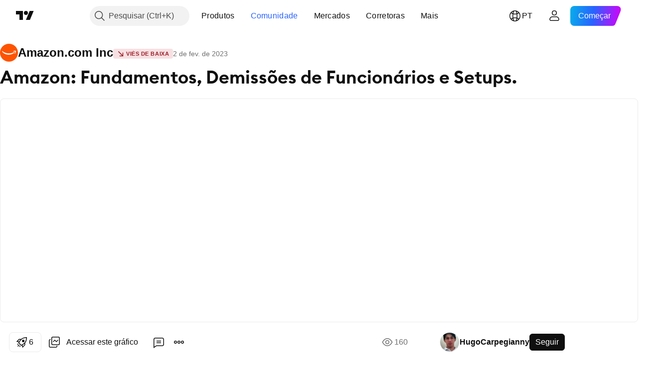

--- FILE ---
content_type: text/html; charset=utf-8
request_url: https://br.tradingview.com/chart/AMZN/mH6MRESi/
body_size: 108515
content:


<!DOCTYPE html>
<html lang="pt" dir="ltr" class="is-not-authenticated is-not-pro  theme-light"
 data-theme="light">
<head><meta charset="utf-8" />
<meta name="viewport" content="width=device-width, initial-scale=1.0, maximum-scale=1.0, minimum-scale=1.0, user-scalable=no">	<script nonce="42EJhReH8Fa4Px8Z9UJitQ==">window.initData = {};</script><title>Amazon: Fundamentos, Demissões de Funcionários e Setups. para PEPPERSTONE:AMZN de HugoCarpegianny — TradingView</title>
<!-- { block promo_footer_css_bundle } -->
		<!-- { render_css_bundle('promo_footer') } -->
		<link crossorigin="anonymous" href="https://static.tradingview.com/static/bundles/15992.6ab8fddbbeec572ad16b.css" rel="stylesheet" type="text/css"/>
	<!-- { endblock promo_footer_css_bundle } -->

	<!-- { block personal_css_bundle } -->
		<!-- render_css_bundle('base') -->
		<link crossorigin="anonymous" href="https://static.tradingview.com/static/bundles/7204.bd4a617f902d8e4336d7.css" rel="stylesheet" type="text/css"/>
<link crossorigin="anonymous" href="https://static.tradingview.com/static/bundles/77196.1ee43ed7cda5d814dba7.css" rel="stylesheet" type="text/css"/>
<link crossorigin="anonymous" href="https://static.tradingview.com/static/bundles/12874.2243f526973e835a8777.css" rel="stylesheet" type="text/css"/>
<link crossorigin="anonymous" href="https://static.tradingview.com/static/bundles/20541.ffebbd5b14e162a70fac.css" rel="stylesheet" type="text/css"/>
<link crossorigin="anonymous" href="https://static.tradingview.com/static/bundles/22691.df517de208b59f042c3b.css" rel="stylesheet" type="text/css"/>
<link crossorigin="anonymous" href="https://static.tradingview.com/static/bundles/72834.146c7925be9f43c9c767.css" rel="stylesheet" type="text/css"/>
<link crossorigin="anonymous" href="https://static.tradingview.com/static/bundles/6656.0e277b504c24d73f6420.css" rel="stylesheet" type="text/css"/>
<link crossorigin="anonymous" href="https://static.tradingview.com/static/bundles/97406.a24aa84d5466dfc219e3.css" rel="stylesheet" type="text/css"/>
<link crossorigin="anonymous" href="https://static.tradingview.com/static/bundles/51307.bb4e309d13e8ea654e19.css" rel="stylesheet" type="text/css"/>
<link crossorigin="anonymous" href="https://static.tradingview.com/static/bundles/62560.c8a32e4a427c0c57131c.css" rel="stylesheet" type="text/css"/>
<link crossorigin="anonymous" href="https://static.tradingview.com/static/bundles/28415.e6caff1a47a6c8a0f783.css" rel="stylesheet" type="text/css"/>
<link crossorigin="anonymous" href="https://static.tradingview.com/static/bundles/78820.3dc3168a8005e8c156fe.css" rel="stylesheet" type="text/css"/>
<link crossorigin="anonymous" href="https://static.tradingview.com/static/bundles/30608.1b5e0eb056a8145e2004.css" rel="stylesheet" type="text/css"/>
<link crossorigin="anonymous" href="https://static.tradingview.com/static/bundles/4857.2a0b835c9459f5e8f334.css" rel="stylesheet" type="text/css"/>
<link crossorigin="anonymous" href="https://static.tradingview.com/static/bundles/60733.515b38c2fad56295e0d7.css" rel="stylesheet" type="text/css"/>
<link crossorigin="anonymous" href="https://static.tradingview.com/static/bundles/94584.053cede951b9d64dea44.css" rel="stylesheet" type="text/css"/>
<link crossorigin="anonymous" href="https://static.tradingview.com/static/bundles/52294.8c6373aa92664b86de9e.css" rel="stylesheet" type="text/css"/>
<link crossorigin="anonymous" href="https://static.tradingview.com/static/bundles/56167.a33c76f5549cc7102e61.css" rel="stylesheet" type="text/css"/>
<link crossorigin="anonymous" href="https://static.tradingview.com/static/bundles/72373.cdd20397318c8a54ee02.css" rel="stylesheet" type="text/css"/>
<link crossorigin="anonymous" href="https://static.tradingview.com/static/bundles/68820.b0c44555783cdd4786b8.css" rel="stylesheet" type="text/css"/>
<link crossorigin="anonymous" href="https://static.tradingview.com/static/bundles/39394.1f12e32e6d4c4b83fe10.css" rel="stylesheet" type="text/css"/>
<link crossorigin="anonymous" href="https://static.tradingview.com/static/bundles/28562.e29096bd778450adbd58.css" rel="stylesheet" type="text/css"/>
<link crossorigin="anonymous" href="https://static.tradingview.com/static/bundles/19934.288c07086ff109a1d327.css" rel="stylesheet" type="text/css"/>
<link crossorigin="anonymous" href="https://static.tradingview.com/static/bundles/5911.5f96f6b3c550d3f0da23.css" rel="stylesheet" type="text/css"/>
<link crossorigin="anonymous" href="https://static.tradingview.com/static/bundles/6133.2dae60a90526a493d165.css" rel="stylesheet" type="text/css"/>
<link crossorigin="anonymous" href="https://static.tradingview.com/static/bundles/30331.315c1a91ffa92d55f559.css" rel="stylesheet" type="text/css"/>
<link crossorigin="anonymous" href="https://static.tradingview.com/static/bundles/45207.4c0489c8756499c78a5e.css" rel="stylesheet" type="text/css"/>
<link crossorigin="anonymous" href="https://static.tradingview.com/static/bundles/17644.53a8a16a13c65b9ef1b6.css" rel="stylesheet" type="text/css"/>
<link crossorigin="anonymous" href="https://static.tradingview.com/static/bundles/5347.66e97921f2de4965604d.css" rel="stylesheet" type="text/css"/>
<link crossorigin="anonymous" href="https://static.tradingview.com/static/bundles/90145.8b74b8d86218eec14871.css" rel="stylesheet" type="text/css"/>
<link crossorigin="anonymous" href="https://static.tradingview.com/static/bundles/59334.4a832facb7e57c5e13f3.css" rel="stylesheet" type="text/css"/>
<link crossorigin="anonymous" href="https://static.tradingview.com/static/bundles/91361.140a08c3b11237f684ec.css" rel="stylesheet" type="text/css"/>
<link crossorigin="anonymous" href="https://static.tradingview.com/static/bundles/3691.a607e1947cc1d6442aef.css" rel="stylesheet" type="text/css"/>
<link crossorigin="anonymous" href="https://static.tradingview.com/static/bundles/79248.b085e41549ac76222ff0.css" rel="stylesheet" type="text/css"/>
<link crossorigin="anonymous" href="https://static.tradingview.com/static/bundles/17675.7322b9d581c3bd767a8f.css" rel="stylesheet" type="text/css"/>
	<!-- { endblock personal_css_bundle } -->

	<!-- { block extra_styles } -->
	<link crossorigin="anonymous" href="https://static.tradingview.com/static/bundles/26184.a8e87c60a250a6212b03.css" rel="stylesheet" type="text/css"/>
<link crossorigin="anonymous" href="https://static.tradingview.com/static/bundles/62419.12891bfbb287744d3a89.css" rel="stylesheet" type="text/css"/>
<link crossorigin="anonymous" href="https://static.tradingview.com/static/bundles/32078.4dd8f716b361ea76fac9.css" rel="stylesheet" type="text/css"/>
<link crossorigin="anonymous" href="https://static.tradingview.com/static/bundles/50370.a1a91e4e3b8d4d56af6a.css" rel="stylesheet" type="text/css"/>
<link crossorigin="anonymous" href="https://static.tradingview.com/static/bundles/29903.89b41c884d5213432809.css" rel="stylesheet" type="text/css"/>
<link crossorigin="anonymous" href="https://static.tradingview.com/static/bundles/24840.08865a24cd22e705a127.css" rel="stylesheet" type="text/css"/>
<link crossorigin="anonymous" href="https://static.tradingview.com/static/bundles/61504.303d3d3a2eef8a440230.css" rel="stylesheet" type="text/css"/>
<link crossorigin="anonymous" href="https://static.tradingview.com/static/bundles/84592.9ad3142f13630874398c.css" rel="stylesheet" type="text/css"/>
<link crossorigin="anonymous" href="https://static.tradingview.com/static/bundles/84509.b78aa0f889805782a114.css" rel="stylesheet" type="text/css"/>
<link crossorigin="anonymous" href="https://static.tradingview.com/static/bundles/62156.ce7b2959f31f83034b45.css" rel="stylesheet" type="text/css"/>
<link crossorigin="anonymous" href="https://static.tradingview.com/static/bundles/68650.e664998b1025f8944a19.css" rel="stylesheet" type="text/css"/>
<link crossorigin="anonymous" href="https://static.tradingview.com/static/bundles/86459.a94905aa773ec52c64fa.css" rel="stylesheet" type="text/css"/>
<link crossorigin="anonymous" href="https://static.tradingview.com/static/bundles/58572.dad95b9e4df028f98405.css" rel="stylesheet" type="text/css"/>
<link crossorigin="anonymous" href="https://static.tradingview.com/static/bundles/87828.b5acda22a891bd0b8b78.css" rel="stylesheet" type="text/css"/>
<link crossorigin="anonymous" href="https://static.tradingview.com/static/bundles/81350.86c68c4067216e42a0f1.css" rel="stylesheet" type="text/css"/>
<link crossorigin="anonymous" href="https://static.tradingview.com/static/bundles/27877.826c38517eae6571304f.css" rel="stylesheet" type="text/css"/>
<link crossorigin="anonymous" href="https://static.tradingview.com/static/bundles/56254.a23f3ec5b836024b605b.css" rel="stylesheet" type="text/css"/>
<link crossorigin="anonymous" href="https://static.tradingview.com/static/bundles/18013.0655ac40c6882bf9e438.css" rel="stylesheet" type="text/css"/>
<link crossorigin="anonymous" href="https://static.tradingview.com/static/bundles/88936.d49d6f461c53e70b38bc.css" rel="stylesheet" type="text/css"/>
<link crossorigin="anonymous" href="https://static.tradingview.com/static/bundles/3406.24a50d99637b4e3bf9e7.css" rel="stylesheet" type="text/css"/>
<link crossorigin="anonymous" href="https://static.tradingview.com/static/bundles/54123.b37eaf239cea1a4a4b98.css" rel="stylesheet" type="text/css"/>
<link crossorigin="anonymous" href="https://static.tradingview.com/static/bundles/14544.83eca2c4704f4649b7a3.css" rel="stylesheet" type="text/css"/>
<link crossorigin="anonymous" href="https://static.tradingview.com/static/bundles/31069.c75dd2e4bc4003a8d3c6.css" rel="stylesheet" type="text/css"/>
<link crossorigin="anonymous" href="https://static.tradingview.com/static/bundles/67877.2fb5f6f3eb739c16078d.css" rel="stylesheet" type="text/css"/>
<link crossorigin="anonymous" href="https://static.tradingview.com/static/bundles/50553.3ab347d4bc9cadf8d238.css" rel="stylesheet" type="text/css"/>
<link crossorigin="anonymous" href="https://static.tradingview.com/static/bundles/75070.42c5ad63db6e22dd1780.css" rel="stylesheet" type="text/css"/>
<link crossorigin="anonymous" href="https://static.tradingview.com/static/bundles/85379.e2d0f6189d763981c46b.css" rel="stylesheet" type="text/css"/>
<link crossorigin="anonymous" href="https://static.tradingview.com/static/bundles/62882.bb7416e25ce047652be6.css" rel="stylesheet" type="text/css"/>
<link crossorigin="anonymous" href="https://static.tradingview.com/static/bundles/11285.2ad4e54f72ca1dbe5a12.css" rel="stylesheet" type="text/css"/>
<link crossorigin="anonymous" href="https://static.tradingview.com/static/bundles/14142.fa043cf9d22075746ca7.css" rel="stylesheet" type="text/css"/>
<link crossorigin="anonymous" href="https://static.tradingview.com/static/bundles/70835.249d27fbf7cfdf5dfd83.css" rel="stylesheet" type="text/css"/>
<link crossorigin="anonymous" href="https://static.tradingview.com/static/bundles/92124.5845fa80448b407d32ec.css" rel="stylesheet" type="text/css"/>
<link crossorigin="anonymous" href="https://static.tradingview.com/static/bundles/98703.a2b02fc165a1c32d442e.css" rel="stylesheet" type="text/css"/>
<link crossorigin="anonymous" href="https://static.tradingview.com/static/bundles/65644.82e6d18dc48a569d26eb.css" rel="stylesheet" type="text/css"/>
<link crossorigin="anonymous" href="https://static.tradingview.com/static/bundles/5605.7992e8c447118cda6e67.css" rel="stylesheet" type="text/css"/>
<link crossorigin="anonymous" href="https://static.tradingview.com/static/bundles/57014.5d64ece78149214e8812.css" rel="stylesheet" type="text/css"/>
<link crossorigin="anonymous" href="https://static.tradingview.com/static/bundles/96133.507ceb094fe735b3e439.css" rel="stylesheet" type="text/css"/>
<link crossorigin="anonymous" href="https://static.tradingview.com/static/bundles/85992.24dc3e7280c9494642a6.css" rel="stylesheet" type="text/css"/>
<link crossorigin="anonymous" href="https://static.tradingview.com/static/bundles/52665.005deab1142faaf7462d.css" rel="stylesheet" type="text/css"/>
<link crossorigin="anonymous" href="https://static.tradingview.com/static/bundles/96614.aa36a3e7cbd35864ab1c.css" rel="stylesheet" type="text/css"/>
<link crossorigin="anonymous" href="https://static.tradingview.com/static/bundles/78698.9e07627cdc60a2c13dc3.css" rel="stylesheet" type="text/css"/>
<link crossorigin="anonymous" href="https://static.tradingview.com/static/bundles/96946.664cb7df376aef027378.css" rel="stylesheet" type="text/css"/>
<link crossorigin="anonymous" href="https://static.tradingview.com/static/bundles/94425.e8a11b1164ed8f31863d.css" rel="stylesheet" type="text/css"/>
<link crossorigin="anonymous" href="https://static.tradingview.com/static/bundles/30931.b2e7517523adce965dba.css" rel="stylesheet" type="text/css"/>
<link crossorigin="anonymous" href="https://static.tradingview.com/static/bundles/13619.8ac06c6d6672271c5f68.css" rel="stylesheet" type="text/css"/>
<link crossorigin="anonymous" href="https://static.tradingview.com/static/bundles/12748.199034cf25af72be11eb.css" rel="stylesheet" type="text/css"/>
<link crossorigin="anonymous" href="https://static.tradingview.com/static/bundles/66857.843c3e887cfdf130d542.css" rel="stylesheet" type="text/css"/>
<link crossorigin="anonymous" href="https://static.tradingview.com/static/bundles/18350.e409f558fe163ea9a3de.css" rel="stylesheet" type="text/css"/>
<link crossorigin="anonymous" href="https://static.tradingview.com/static/bundles/92112.db4c9d5652778b489aaa.css" rel="stylesheet" type="text/css"/>
<link crossorigin="anonymous" href="https://static.tradingview.com/static/bundles/68448.f611cd4d950c54a2caec.css" rel="stylesheet" type="text/css"/>
<link crossorigin="anonymous" href="https://static.tradingview.com/static/bundles/24309.848f88391da875ceb2a3.css" rel="stylesheet" type="text/css"/>
<link crossorigin="anonymous" href="https://static.tradingview.com/static/bundles/32388.e2ac42d074266d6f4cc4.css" rel="stylesheet" type="text/css"/>
<link crossorigin="anonymous" href="https://static.tradingview.com/static/bundles/2298.e4906aeeda8c192efa8f.css" rel="stylesheet" type="text/css"/>
<link crossorigin="anonymous" href="https://static.tradingview.com/static/bundles/6811.4ca141638fbeaa002769.css" rel="stylesheet" type="text/css"/>
<link crossorigin="anonymous" href="https://static.tradingview.com/static/bundles/34022.f218afa7d02ef496982b.css" rel="stylesheet" type="text/css"/>
<link crossorigin="anonymous" href="https://static.tradingview.com/static/bundles/9313.ef5d27e92eb3d48dab23.css" rel="stylesheet" type="text/css"/>
<link crossorigin="anonymous" href="https://static.tradingview.com/static/bundles/87844.a89d3d49f869720ebbba.css" rel="stylesheet" type="text/css"/>
<link crossorigin="anonymous" href="https://static.tradingview.com/static/bundles/79780.84d89360ede6a350ded3.css" rel="stylesheet" type="text/css"/>
<link crossorigin="anonymous" href="https://static.tradingview.com/static/bundles/50694.e8c29c22063c80408cca.css" rel="stylesheet" type="text/css"/>
<link crossorigin="anonymous" href="https://static.tradingview.com/static/bundles/22969.c32eeb1152afcd97b12e.css" rel="stylesheet" type="text/css"/>
<link crossorigin="anonymous" href="https://static.tradingview.com/static/bundles/83580.fdc9454547343089f3c6.css" rel="stylesheet" type="text/css"/>
<link crossorigin="anonymous" href="https://static.tradingview.com/static/bundles/20789.ab5c2b3cb921527e4170.css" rel="stylesheet" type="text/css"/>
<link crossorigin="anonymous" href="https://static.tradingview.com/static/bundles/29592.6154c4943032cbc1f19b.css" rel="stylesheet" type="text/css"/>
<link crossorigin="anonymous" href="https://static.tradingview.com/static/bundles/31916.57160ac113283e720311.css" rel="stylesheet" type="text/css"/>
<link crossorigin="anonymous" href="https://static.tradingview.com/static/bundles/55174.dc96c4d047ce06b033ba.css" rel="stylesheet" type="text/css"/>
<link crossorigin="anonymous" href="https://static.tradingview.com/static/bundles/5969.21c839e51d9fe09bc1ad.css" rel="stylesheet" type="text/css"/>
<link crossorigin="anonymous" href="https://static.tradingview.com/static/bundles/26149.58e3d28c4207f0232d45.css" rel="stylesheet" type="text/css"/>
<link crossorigin="anonymous" href="https://static.tradingview.com/static/bundles/83332.323d337a96ea2d0d1f5b.css" rel="stylesheet" type="text/css"/>
<link crossorigin="anonymous" href="https://static.tradingview.com/static/bundles/5769.b3335017ad0d222109e8.css" rel="stylesheet" type="text/css"/>
<link crossorigin="anonymous" href="https://static.tradingview.com/static/bundles/49022.455c0a58d3762d16e782.css" rel="stylesheet" type="text/css"/>
<link crossorigin="anonymous" href="https://static.tradingview.com/static/bundles/38582.2b62a108282b3e90d95c.css" rel="stylesheet" type="text/css"/>
<link crossorigin="anonymous" href="https://static.tradingview.com/static/bundles/15001.aa02a2d96f821d501dba.css" rel="stylesheet" type="text/css"/>
<link crossorigin="anonymous" href="https://static.tradingview.com/static/bundles/75432.cee64bd18eb72dd37b3d.css" rel="stylesheet" type="text/css"/>
<link crossorigin="anonymous" href="https://static.tradingview.com/static/bundles/43165.f500e435f461fabe05f6.css" rel="stylesheet" type="text/css"/>
<link crossorigin="anonymous" href="https://static.tradingview.com/static/bundles/70571.51824f94f04f357f27ed.css" rel="stylesheet" type="text/css"/>
<link crossorigin="anonymous" href="https://static.tradingview.com/static/bundles/6695.1ea7d74fa789f5e3b9c4.css" rel="stylesheet" type="text/css"/>
<link crossorigin="anonymous" href="https://static.tradingview.com/static/bundles/42734.28212819357e05bc15ab.css" rel="stylesheet" type="text/css"/>
<link crossorigin="anonymous" href="https://static.tradingview.com/static/bundles/97915.5b2ef44e883aedf9ee07.css" rel="stylesheet" type="text/css"/>
<link crossorigin="anonymous" href="https://static.tradingview.com/static/bundles/35229.f7d16c2e8bbca89e1d2b.css" rel="stylesheet" type="text/css"/>
<link crossorigin="anonymous" href="https://static.tradingview.com/static/bundles/49468.bd38a05bcbe9f63005d5.css" rel="stylesheet" type="text/css"/>
<link crossorigin="anonymous" href="https://static.tradingview.com/static/bundles/16543.7bcb96fa677df6654c99.css" rel="stylesheet" type="text/css"/>
<link crossorigin="anonymous" href="https://static.tradingview.com/static/bundles/78076.434b6268f44aba75e190.css" rel="stylesheet" type="text/css"/>
<link crossorigin="anonymous" href="https://static.tradingview.com/static/bundles/68844.662507d10a58f51f962f.css" rel="stylesheet" type="text/css"/>
<link crossorigin="anonymous" href="https://static.tradingview.com/static/bundles/78806.af4707505f695c7b7e7e.css" rel="stylesheet" type="text/css"/>
<link crossorigin="anonymous" href="https://static.tradingview.com/static/bundles/67957.26bd3f4dca9113e5bd92.css" rel="stylesheet" type="text/css"/>
<link crossorigin="anonymous" href="https://static.tradingview.com/static/bundles/95626.0b382ed55589e98e3418.css" rel="preload" as="style"/>
<link crossorigin="anonymous" href="https://static.tradingview.com/static/bundles/4876.8876d8fb744d67484f1f.css" rel="preload" as="style"/>
<link crossorigin="anonymous" href="https://static.tradingview.com/static/bundles/79185.94b15842cd307f061854.css" rel="preload" as="style"/>
<link crossorigin="anonymous" href="https://static.tradingview.com/static/bundles/49822.f499cfafbc0a791ec49e.css" rel="preload" as="style"/>
	<!-- { endblock extra_styles } --><script nonce="42EJhReH8Fa4Px8Z9UJitQ==">
	window.locale = 'br';
	window.language = 'pt';
</script>
	<!-- { block promo_footer_js_bundle } -->
		<!-- { render_js_bundle('promo_footer') } -->
		<link crossorigin="anonymous" href="https://static.tradingview.com/static/bundles/pt.4786.a618592c61ccf653aaab.js" rel="preload" as="script"/>
<link crossorigin="anonymous" href="https://static.tradingview.com/static/bundles/25096.8041f8d54d0af06b1dc2.js" rel="preload" as="script"/>
<link crossorigin="anonymous" href="https://static.tradingview.com/static/bundles/promo_footer.ad4cc06e168361f60581.js" rel="preload" as="script"/><script crossorigin="anonymous" src="https://static.tradingview.com/static/bundles/pt.4786.a618592c61ccf653aaab.js" defer></script>
<script crossorigin="anonymous" src="https://static.tradingview.com/static/bundles/25096.8041f8d54d0af06b1dc2.js" defer></script>
<script crossorigin="anonymous" src="https://static.tradingview.com/static/bundles/promo_footer.ad4cc06e168361f60581.js" defer></script>
	<!-- { endblock promo_footer_js_bundle } -->

	<!-- { block personal_js_bundle } -->
		<!-- render_js_bundle('base') -->
		<link crossorigin="anonymous" href="https://static.tradingview.com/static/bundles/runtime.6cb9cd32756921447a57.js" rel="preload" as="script"/>
<link crossorigin="anonymous" href="https://static.tradingview.com/static/bundles/pt.68425.199a143bb5872cb2bab2.js" rel="preload" as="script"/>
<link crossorigin="anonymous" href="https://static.tradingview.com/static/bundles/32227.d826c45d2d27f2ff4314.js" rel="preload" as="script"/>
<link crossorigin="anonymous" href="https://static.tradingview.com/static/bundles/77507.fb006c0c7a02051cf5cd.js" rel="preload" as="script"/>
<link crossorigin="anonymous" href="https://static.tradingview.com/static/bundles/22665.48cd37ebd902e7c711e1.js" rel="preload" as="script"/>
<link crossorigin="anonymous" href="https://static.tradingview.com/static/bundles/12886.7be7542f140baf734d79.js" rel="preload" as="script"/>
<link crossorigin="anonymous" href="https://static.tradingview.com/static/bundles/22023.035d84389dc598280aca.js" rel="preload" as="script"/>
<link crossorigin="anonymous" href="https://static.tradingview.com/static/bundles/2373.7f1c5f402e07b6f9d0b4.js" rel="preload" as="script"/>
<link crossorigin="anonymous" href="https://static.tradingview.com/static/bundles/62134.57ec9cb3f1548c6e710a.js" rel="preload" as="script"/>
<link crossorigin="anonymous" href="https://static.tradingview.com/static/bundles/8875.0da40c2dfdf4c802056a.js" rel="preload" as="script"/>
<link crossorigin="anonymous" href="https://static.tradingview.com/static/bundles/68134.1a849122bb45cbd1c259.js" rel="preload" as="script"/>
<link crossorigin="anonymous" href="https://static.tradingview.com/static/bundles/93243.d16dcf8fc50e14d67819.js" rel="preload" as="script"/>
<link crossorigin="anonymous" href="https://static.tradingview.com/static/bundles/42118.f7b52802db736ccb9e43.js" rel="preload" as="script"/>
<link crossorigin="anonymous" href="https://static.tradingview.com/static/bundles/32378.b87f7c1aed020f9c3427.js" rel="preload" as="script"/>
<link crossorigin="anonymous" href="https://static.tradingview.com/static/bundles/72378.3b3a6479c619d9dc301d.js" rel="preload" as="script"/>
<link crossorigin="anonymous" href="https://static.tradingview.com/static/bundles/23298.0b1a2a8df7ae6c4f9aff.js" rel="preload" as="script"/>
<link crossorigin="anonymous" href="https://static.tradingview.com/static/bundles/91834.0ccf53f0cd3ea6b81325.js" rel="preload" as="script"/>
<link crossorigin="anonymous" href="https://static.tradingview.com/static/bundles/89095.3ab48a479af4fb14ac29.js" rel="preload" as="script"/>
<link crossorigin="anonymous" href="https://static.tradingview.com/static/bundles/70241.c2151fc4512ad7ff434e.js" rel="preload" as="script"/>
<link crossorigin="anonymous" href="https://static.tradingview.com/static/bundles/base.c4018f69bc63b81fcfad.js" rel="preload" as="script"/><script crossorigin="anonymous" src="https://static.tradingview.com/static/bundles/runtime.6cb9cd32756921447a57.js" defer></script>
<script crossorigin="anonymous" src="https://static.tradingview.com/static/bundles/pt.68425.199a143bb5872cb2bab2.js" defer></script>
<script crossorigin="anonymous" src="https://static.tradingview.com/static/bundles/32227.d826c45d2d27f2ff4314.js" defer></script>
<script crossorigin="anonymous" src="https://static.tradingview.com/static/bundles/77507.fb006c0c7a02051cf5cd.js" defer></script>
<script crossorigin="anonymous" src="https://static.tradingview.com/static/bundles/22665.48cd37ebd902e7c711e1.js" defer></script>
<script crossorigin="anonymous" src="https://static.tradingview.com/static/bundles/12886.7be7542f140baf734d79.js" defer></script>
<script crossorigin="anonymous" src="https://static.tradingview.com/static/bundles/22023.035d84389dc598280aca.js" defer></script>
<script crossorigin="anonymous" src="https://static.tradingview.com/static/bundles/2373.7f1c5f402e07b6f9d0b4.js" defer></script>
<script crossorigin="anonymous" src="https://static.tradingview.com/static/bundles/62134.57ec9cb3f1548c6e710a.js" defer></script>
<script crossorigin="anonymous" src="https://static.tradingview.com/static/bundles/8875.0da40c2dfdf4c802056a.js" defer></script>
<script crossorigin="anonymous" src="https://static.tradingview.com/static/bundles/68134.1a849122bb45cbd1c259.js" defer></script>
<script crossorigin="anonymous" src="https://static.tradingview.com/static/bundles/93243.d16dcf8fc50e14d67819.js" defer></script>
<script crossorigin="anonymous" src="https://static.tradingview.com/static/bundles/42118.f7b52802db736ccb9e43.js" defer></script>
<script crossorigin="anonymous" src="https://static.tradingview.com/static/bundles/32378.b87f7c1aed020f9c3427.js" defer></script>
<script crossorigin="anonymous" src="https://static.tradingview.com/static/bundles/72378.3b3a6479c619d9dc301d.js" defer></script>
<script crossorigin="anonymous" src="https://static.tradingview.com/static/bundles/23298.0b1a2a8df7ae6c4f9aff.js" defer></script>
<script crossorigin="anonymous" src="https://static.tradingview.com/static/bundles/91834.0ccf53f0cd3ea6b81325.js" defer></script>
<script crossorigin="anonymous" src="https://static.tradingview.com/static/bundles/89095.3ab48a479af4fb14ac29.js" defer></script>
<script crossorigin="anonymous" src="https://static.tradingview.com/static/bundles/70241.c2151fc4512ad7ff434e.js" defer></script>
<script crossorigin="anonymous" src="https://static.tradingview.com/static/bundles/base.c4018f69bc63b81fcfad.js" defer></script>
	<!-- { endblock personal_js_bundle } -->

	<!-- { block additional_js_bundle } -->
	<!-- { endblock additional_js_bundle } -->	<script nonce="42EJhReH8Fa4Px8Z9UJitQ==">
		window.initData = window.initData || {};
		window.initData.theme = "light";
			(()=>{"use strict";const t=/(?:^|;)\s*theme=(dark|light)(?:;|$)|$/.exec(document.cookie)[1];t&&(document.documentElement.classList.toggle("theme-dark","dark"===t),document.documentElement.classList.toggle("theme-light","light"===t),document.documentElement.dataset.theme=t,window.initData=window.initData||{},window.initData.theme=t)})();
	</script>
	<script nonce="42EJhReH8Fa4Px8Z9UJitQ==">
		(()=>{"use strict";"undefined"!=typeof window&&"undefined"!=typeof navigator&&/mac/i.test(navigator.platform)&&document.documentElement.classList.add("mac_os_system")})();
	</script>

	<script nonce="42EJhReH8Fa4Px8Z9UJitQ==">var environment = "battle";
		window.WS_HOST_PING_REQUIRED = true;
		window.BUILD_TIME = "2026-01-26T12:11:15";
		window.WEBSOCKET_HOST = "data.tradingview.com";
		window.WEBSOCKET_PRO_HOST = "prodata.tradingview.com";
		window.WEBSOCKET_HOST_FOR_DEEP_BACKTESTING = "history-data.tradingview.com";
		window.WIDGET_HOST = "https://www.tradingview-widget.com";
		window.TradingView = window.TradingView || {};
	</script>

	<link rel="conversions-config" href="https://s3.tradingview.com/conversions_pt.json">
	<link rel="metrics-config" href="https://scanner-backend.tradingview.com/enum/ordered?id=metrics_full_name,metrics&lang=pt&label-product=ytm-metrics-plan.json" crossorigin>

	<script nonce="42EJhReH8Fa4Px8Z9UJitQ==">
		(()=>{"use strict";function e(e,t=!1){const{searchParams:n}=new URL(String(location));let s="true"===n.get("mobileapp_new"),o="true"===n.get("mobileapp");if(!t){const e=function(e){const t=e+"=",n=document.cookie.split(";");for(let e=0;e<n.length;e++){let s=n[e];for(;" "===s.charAt(0);)s=s.substring(1,s.length);if(0===s.indexOf(t))return s.substring(t.length,s.length)}return null}("tv_app")||"";s||=["android","android_nps"].includes(e),o||="ios"===e}return!("new"!==e&&"any"!==e||!s)||!("new"===e||!o)}const t="undefined"!=typeof window&&"undefined"!=typeof navigator,n=t&&"ontouchstart"in window,s=(t&&n&&window,t&&(n||navigator.maxTouchPoints),t&&window.chrome&&window.chrome.runtime,t&&window.navigator.userAgent.toLowerCase().indexOf("firefox"),t&&/\sEdge\/\d\d\b/.test(navigator.userAgent),t&&Boolean(navigator.vendor)&&navigator.vendor.indexOf("Apple")>-1&&-1===navigator.userAgent.indexOf("CriOS")&&navigator.userAgent.indexOf("FxiOS"),t&&/mac/i.test(navigator.platform),t&&/Win32|Win64/i.test(navigator.platform),t&&/Linux/i.test(navigator.platform),t&&/Android/i.test(navigator.userAgent)),o=t&&/BlackBerry/i.test(navigator.userAgent),i=t&&/iPhone|iPad|iPod/.test(navigator.platform),c=t&&/Opera Mini/i.test(navigator.userAgent),r=t&&("MacIntel"===navigator.platform&&navigator.maxTouchPoints>1||/iPad/.test(navigator.platform)),a=s||o||i||c,h=window.TradingView=window.TradingView||{};const _={Android:()=>s,BlackBerry:()=>o,iOS:()=>i,Opera:()=>c,isIPad:()=>r,any:()=>a};h.isMobile=_;const l=new Map;function d(){const e=window.location.pathname,t=window.location.host,n=`${t}${e}`;return l.has(n)||l.set(n,function(e,t){const n=["^widget-docs"];for(const e of n)if(new RegExp(e).test(t))return!0;const s=["^widgetembed/?$","^cmewidgetembed/?$","^([0-9a-zA-Z-]+)/widgetembed/?$","^([0-9a-zA-Z-]+)/widgetstatic/?$","^([0-9a-zA-Z-]+)?/?mediumwidgetembed/?$","^twitter-chart/?$","^telegram/chart/?$","^embed/([0-9a-zA-Z]{8})/?$","^widgetpopup/?$","^extension/?$","^idea-popup/?$","^hotlistswidgetembed/?$","^([0-9a-zA-Z-]+)/hotlistswidgetembed/?$","^marketoverviewwidgetembed/?$","^([0-9a-zA-Z-]+)/marketoverviewwidgetembed/?$","^eventswidgetembed/?$","^tickerswidgetembed/?$","^forexcrossrateswidgetembed/?$","^forexheatmapwidgetembed/?$","^marketquoteswidgetembed/?$","^screenerwidget/?$","^cryptomktscreenerwidget/?$","^([0-9a-zA-Z-]+)/cryptomktscreenerwidget/?$","^([0-9a-zA-Z-]+)/marketquoteswidgetembed/?$","^technical-analysis-widget-embed/$","^singlequotewidgetembed/?$","^([0-9a-zA-Z-]+)/singlequotewidgetembed/?$","^embed-widget/([0-9a-zA-Z-]+)/(([0-9a-zA-Z-]+)/)?$","^widget-docs/([0-9a-zA-Z-]+)/([0-9a-zA-Z-/]+)?$"],o=e.replace(/^\//,"");let i;for(let e=s.length-1;e>=0;e--)if(i=new RegExp(s[e]),i.test(o))return!0;return!1}(e,t)),l.get(n)??!1}h.onWidget=d;const g=()=>{},u="~m~";class m{constructor(e,t={}){this.sessionid=null,this.connected=!1,this._timeout=null,this._base=e,this._options={timeout:t.timeout||2e4,connectionType:t.connectionType}}connect(){this._socket=new WebSocket(this._prepareUrl()),this._socket.onmessage=e=>{
if("string"!=typeof e.data)throw new TypeError(`The WebSocket message should be a string. Recieved ${Object.prototype.toString.call(e.data)}`);this._onData(e.data)},this._socket.onclose=this._onClose.bind(this),this._socket.onerror=this._onError.bind(this)}send(e){this._socket&&this._socket.send(this._encode(e))}disconnect(){this._clearIdleTimeout(),this._socket&&(this._socket.onmessage=g,this._socket.onclose=g,this._socket.onerror=g,this._socket.close())}_clearIdleTimeout(){null!==this._timeout&&(clearTimeout(this._timeout),this._timeout=null)}_encode(e){let t,n="";const s=Array.isArray(e)?e:[e],o=s.length;for(let e=0;e<o;e++)t=null===s[e]||void 0===s[e]?"":m._stringify(s[e]),n+=u+t.length+u+t;return n}_decode(e){const t=[];let n,s;do{if(e.substring(0,3)!==u)return t;n="",s="";const o=(e=e.substring(3)).length;for(let t=0;t<o;t++){if(s=Number(e.substring(t,t+1)),Number(e.substring(t,t+1))!==s){e=e.substring(n.length+3),n=Number(n);break}n+=s}t.push(e.substring(0,n)),e=e.substring(n)}while(""!==e);return t}_onData(e){this._setTimeout();const t=this._decode(e),n=t.length;for(let e=0;e<n;e++)this._onMessage(t[e])}_setTimeout(){this._clearIdleTimeout(),this._timeout=setTimeout(this._onTimeout.bind(this),this._options.timeout)}_onTimeout(){this.disconnect(),this._onDisconnect({code:4e3,reason:"socket.io timeout",wasClean:!1})}_onMessage(e){this.sessionid?this._checkIfHeartbeat(e)?this._onHeartbeat(e.slice(3)):this._checkIfJson(e)?this._base.onMessage(JSON.parse(e.slice(3))):this._base.onMessage(e):(this.sessionid=e,this._onConnect())}_checkIfHeartbeat(e){return this._checkMessageType(e,"h")}_checkIfJson(e){return this._checkMessageType(e,"j")}_checkMessageType(e,t){return e.substring(0,3)==="~"+t+"~"}_onHeartbeat(e){this.send("~h~"+e)}_onConnect(){this.connected=!0,this._base.onConnect()}_onDisconnect(e){this._clear(),this._base.onDisconnect(e),this.sessionid=null}_clear(){this.connected=!1}_prepareUrl(){const t=w(this._base.host);if(t.pathname+="socket.io/websocket",t.protocol="wss:",t.searchParams.append("from",window.location.pathname.slice(1,50)),t.searchParams.append("date",window.BUILD_TIME||""),e("any")&&t.searchParams.append("client","mobile"),this._options.connectionType&&t.searchParams.append("type",this._options.connectionType),window.WEBSOCKET_PARAMS_ANALYTICS){const{ws_page_uri:e,ws_ancestor_origin:n}=window.WEBSOCKET_PARAMS_ANALYTICS;e&&t.searchParams.append("page-uri",e),n&&t.searchParams.append("ancestor-origin",n)}const n=window.location.search.includes("widget_token")||window.location.hash.includes("widget_token");return d()||n||t.searchParams.append("auth","sessionid"),t.href}_onClose(e){this._clearIdleTimeout(),this._onDisconnect(e)}_onError(e){this._clearIdleTimeout(),this._clear(),this._base.emit("error",[e]),this.sessionid=null}static _stringify(e){return"[object Object]"===Object.prototype.toString.call(e)?"~j~"+JSON.stringify(e):String(e)}}class p{constructor(e,t){this.host=e,this._connecting=!1,this._events={},this.transport=this._getTransport(t)}isConnected(){
return!!this.transport&&this.transport.connected}isConnecting(){return this._connecting}connect(){this.isConnected()||(this._connecting&&this.disconnect(),this._connecting=!0,this.transport.connect())}send(e){this.transport&&this.transport.connected&&this.transport.send(e)}disconnect(){this.transport&&this.transport.disconnect()}on(e,t){e in this._events||(this._events[e]=[]),this._events[e].push(t)}offAll(){this._events={}}onMessage(e){this.emit("message",[e])}emit(e,t=[]){if(e in this._events){const n=this._events[e].concat(),s=n.length;for(let e=0;e<s;e++)n[e].apply(this,t)}}onConnect(){this.clear(),this.emit("connect")}onDisconnect(e){this.emit("disconnect",[e])}clear(){this._connecting=!1}_getTransport(e){return new m(this,e)}}function w(e){const t=-1!==e.indexOf("/")?new URL(e):new URL("wss://"+e);if("wss:"!==t.protocol&&"https:"!==t.protocol)throw new Error("Invalid websocket base "+e);return t.pathname.endsWith("/")||(t.pathname+="/"),t.search="",t.username="",t.password="",t}const k="undefined"!=typeof window&&Number(window.TELEMETRY_WS_ERROR_LOGS_THRESHOLD)||0;class f{constructor(e,t={}){this._queueStack=[],this._logsQueue=[],this._telemetryObjectsQueue=[],this._reconnectCount=0,this._redirectCount=0,this._errorsCount=0,this._errorsInfoSent=!1,this._connectionStart=null,this._connectionEstablished=null,this._reconnectTimeout=null,this._onlineCancellationToken=null,this._isConnectionForbidden=!1,this._initialHost=t.initialHost||null,this._suggestedHost=e,this._proHost=t.proHost,this._reconnectHost=t.reconnectHost,this._noReconnectAfterTimeout=!0===t.noReconnectAfterTimeout,this._dataRequestTimeout=t.dataRequestTimeout,this._connectionType=t.connectionType,this._doConnect(),t.pingRequired&&-1===window.location.search.indexOf("noping")&&this._startPing()}connect(){this._tryConnect()}resetCounters(){this._reconnectCount=0,this._redirectCount=0}setLogger(e,t){this._logger=e,this._getLogHistory=t,this._flushLogs()}setTelemetry(e){this._telemetry=e,this._telemetry.reportSent.subscribe(this,this._onTelemetrySent),this._flushTelemetry()}onReconnect(e){this._onReconnect=e}isConnected(){return!!this._socket&&this._socket.isConnected()}isConnecting(){return!!this._socket&&this._socket.isConnecting()}on(e,t){return!!this._socket&&("connect"===e&&this._socket.isConnected()?t():"disconnect"===e?this._disconnectCallbacks.push(t):this._socket.on(e,t),!0)}getSessionId(){return this._socket&&this._socket.transport?this._socket.transport.sessionid:null}send(e){return this.isConnected()?(this._socket.send(e),!0):(this._queueMessage(e),!1)}getConnectionEstablished(){return this._connectionEstablished}getHost(){const e=this._tryGetProHost();return null!==e?e:this._reconnectHost&&this._reconnectCount>3?this._reconnectHost:this._suggestedHost}getReconnectCount(){return this._reconnectCount}getRedirectCount(){return this._redirectCount}getConnectionStart(){return this._connectionStart}disconnect(){this._clearReconnectTimeout(),(this.isConnected()||this.isConnecting())&&(this._propagateDisconnect(),this._disconnectCallbacks=[],
this._closeSocket())}forbidConnection(){this._isConnectionForbidden=!0,this.disconnect()}allowConnection(){this._isConnectionForbidden=!1,this.connect()}isMaxRedirects(){return this._redirectCount>=20}isMaxReconnects(){return this._reconnectCount>=20}getPingInfo(){return this._pingInfo||null}_tryGetProHost(){return window.TradingView&&window.TradingView.onChartPage&&"battle"===window.environment&&!this._redirectCount&&-1===window.location.href.indexOf("ws_host")?this._initialHost?this._initialHost:void 0!==window.user&&window.user.pro_plan?this._proHost||this._suggestedHost:null:null}_queueMessage(e){0===this._queueStack.length&&this._logMessage(0,"Socket is not connected. Queued a message"),this._queueStack.push(e)}_processMessageQueue(){0!==this._queueStack.length&&(this._logMessage(0,"Processing queued messages"),this._queueStack.forEach(this.send.bind(this)),this._logMessage(0,"Processed "+this._queueStack.length+" messages"),this._queueStack=[])}_onDisconnect(e){this._noReconnectAfterTimeout||null!==this._reconnectTimeout||(this._reconnectTimeout=setTimeout(this._tryReconnect.bind(this),5e3)),this._clearOnlineCancellationToken();let t="disconnect session:"+this.getSessionId();e&&(t+=", code:"+e.code+", reason:"+e.reason,1005===e.code&&this._sendTelemetry("websocket_code_1005")),this._logMessage(0,t),this._propagateDisconnect(e),this._closeSocket(),this._queueStack=[]}_closeSocket(){null!==this._socket&&(this._socket.offAll(),this._socket.disconnect(),this._socket=null)}_logMessage(e,t){const n={method:e,message:t};this._logger?this._flushLogMessage(n):(n.message=`[${(new Date).toISOString()}] ${n.message}`,this._logsQueue.push(n))}_flushLogMessage(e){switch(e.method){case 2:this._logger.logDebug(e.message);break;case 3:this._logger.logError(e.message);break;case 0:this._logger.logInfo(e.message);break;case 1:this._logger.logNormal(e.message)}}_flushLogs(){this._flushLogMessage({method:1,message:"messages from queue. Start."}),this._logsQueue.forEach((e=>{this._flushLogMessage(e)})),this._flushLogMessage({method:1,message:"messages from queue. End."}),this._logsQueue=[]}_sendTelemetry(e,t){const n={event:e,params:t};this._telemetry?this._flushTelemetryObject(n):this._telemetryObjectsQueue.push(n)}_flushTelemetryObject(e){this._telemetry.sendChartReport(e.event,e.params,!1)}_flushTelemetry(){this._telemetryObjectsQueue.forEach((e=>{this._flushTelemetryObject(e)})),this._telemetryObjectsQueue=[]}_doConnect(){this._socket&&(this._socket.isConnected()||this._socket.isConnecting())||(this._clearOnlineCancellationToken(),this._host=this.getHost(),this._socket=new p(this._host,{timeout:this._dataRequestTimeout,connectionType:this._connectionType}),this._logMessage(0,"Connecting to "+this._host),this._bindEvents(),this._disconnectCallbacks=[],this._connectionStart=performance.now(),this._connectionEstablished=null,this._socket.connect(),performance.mark("SWSC",{detail:"Start WebSocket connection"}),this._socket.on("connect",(()=>{performance.mark("EWSC",{detail:"End WebSocket connection"}),
performance.measure("WebSocket connection delay","SWSC","EWSC")})))}_propagateDisconnect(e){const t=this._disconnectCallbacks.length;for(let n=0;n<t;n++)this._disconnectCallbacks[n](e||{})}_bindEvents(){this._socket&&(this._socket.on("connect",(()=>{const e=this.getSessionId();if("string"==typeof e){const t=JSON.parse(e);if(t.redirect)return this._redirectCount+=1,this._suggestedHost=t.redirect,this.isMaxRedirects()&&this._sendTelemetry("redirect_bailout"),void this._redirect()}this._connectionEstablished=performance.now(),this._processMessageQueue(),this._logMessage(0,"connect session:"+e)})),this._socket.on("disconnect",this._onDisconnect.bind(this)),this._socket.on("close",this._onDisconnect.bind(this)),this._socket.on("error",(e=>{this._logMessage(0,new Date+" session:"+this.getSessionId()+" websocket error:"+JSON.stringify(e)),this._sendTelemetry("websocket_error"),this._errorsCount++,!this._errorsInfoSent&&this._errorsCount>=k&&(void 0!==this._lastConnectCallStack&&(this._sendTelemetry("websocket_error_connect_stack",{text:this._lastConnectCallStack}),delete this._lastConnectCallStack),void 0!==this._getLogHistory&&this._sendTelemetry("websocket_error_log",{text:this._getLogHistory(50).join("\n")}),this._errorsInfoSent=!0)})))}_redirect(){this.disconnect(),this._reconnectWhenOnline()}_tryReconnect(){this._tryConnect()&&(this._reconnectCount+=1)}_tryConnect(){return!this._isConnectionForbidden&&(this._clearReconnectTimeout(),this._lastConnectCallStack=new Error(`WebSocket connect stack. Is connected: ${this.isConnected()}.`).stack||"",!this.isConnected()&&(this.disconnect(),this._reconnectWhenOnline(),!0))}_clearOnlineCancellationToken(){this._onlineCancellationToken&&(this._onlineCancellationToken(),this._onlineCancellationToken=null)}_clearReconnectTimeout(){null!==this._reconnectTimeout&&(clearTimeout(this._reconnectTimeout),this._reconnectTimeout=null)}_reconnectWhenOnline(){if(navigator.onLine)return this._logMessage(0,"Network status: online - trying to connect"),this._doConnect(),void(this._onReconnect&&this._onReconnect());this._logMessage(0,"Network status: offline - wait until online"),this._onlineCancellationToken=function(e){let t=e;const n=()=>{window.removeEventListener("online",n),t&&t()};return window.addEventListener("online",n),()=>{t=null}}((()=>{this._logMessage(0,"Network status changed to online - trying to connect"),this._doConnect(),this._onReconnect&&this._onReconnect()}))}_onTelemetrySent(e){"websocket_error"in e&&(this._errorsCount=0,this._errorsInfoSent=!1)}_startPing(){if(this._pingIntervalId)return;const e=w(this.getHost());e.pathname+="ping",e.protocol="https:";let t=0,n=0;const s=e=>{this._pingInfo=this._pingInfo||{max:0,min:1/0,avg:0};const s=(new Date).getTime()-e;s>this._pingInfo.max&&(this._pingInfo.max=s),s<this._pingInfo.min&&(this._pingInfo.min=s),t+=s,n++,this._pingInfo.avg=t/n,n>=10&&this._pingIntervalId&&(clearInterval(this._pingIntervalId),delete this._pingIntervalId)};this._pingIntervalId=setInterval((()=>{const t=(new Date).getTime(),n=new XMLHttpRequest
;n.open("GET",e,!0),n.send(),n.onreadystatechange=()=>{n.readyState===XMLHttpRequest.DONE&&200===n.status&&s(t)}}),1e4)}}window.WSBackendConnection=new f(window.WEBSOCKET_HOST,{pingRequired:window.WS_HOST_PING_REQUIRED,proHost:window.WEBSOCKET_PRO_HOST,reconnectHost:window.WEBSOCKET_HOST_FOR_RECONNECT,initialHost:window.WEBSOCKET_INITIAL_HOST,connectionType:window.WEBSOCKET_CONNECTION_TYPE}),window.WSBackendConnectionCtor=f})();
	</script>


	<script nonce="42EJhReH8Fa4Px8Z9UJitQ==">var is_authenticated = false;
		var user = {"username":"Guest","following":"0","followers":"0","ignore_list":[],"available_offers":{}};
		window.initData.priceAlertsFacadeClientUrl = "https://pricealerts.tradingview.com";
		window.initData.currentLocaleInfo = {"language":"pt","language_name":"Português","flag":"br","geoip_code":"br","iso":"pt","iso_639_3":"por","global_name":"Portuguese"};
		window.initData.offerButtonInfo = {"class_name":"tv-header__offer-button-container--trial-join","title":"Começar","href":"/pricing/?source=header_go_pro_button&feature=start_free_trial","subtitle":null,"expiration":null,"color":"gradient","stretch":false};
		window.initData.settings = {'S3_LOGO_SERVICE_BASE_URL': 'https://s3-symbol-logo.tradingview.com/', 'S3_NEWS_IMAGE_SERVICE_BASE_URL': 'https://s3.tradingview.com/news/', 'WEBPACK_STATIC_PATH': 'https://static.tradingview.com/static/bundles/', 'TRADING_URL': 'https://papertrading.tradingview.com', 'CRUD_STORAGE_URL': 'https://crud-storage.tradingview.com'};
		window.countryCode = "US";


			window.__initialEnabledFeaturesets =
				(window.__initialEnabledFeaturesets || []).concat(
					['tv_production'].concat(
						window.ClientCustomConfiguration && window.ClientCustomConfiguration.getEnabledFeatureSet
							? JSON.parse(window.ClientCustomConfiguration.getEnabledFeatureSet())
							: []
					)
				);

			if (window.ClientCustomConfiguration && window.ClientCustomConfiguration.getDisabledFeatureSet) {
				window.__initialDisabledFeaturesets = JSON.parse(window.ClientCustomConfiguration.getDisabledFeatureSet());
			}



			var lastGlobalNotificationIds = [1015065,1015043,1015035,1015016,1014997,1014980,1014958,1014941,1014921,1014873,1014856];

		var shopConf = {
			offers: [],
		};

		var featureToggleState = {"black_friday_popup":1.0,"black_friday_mainpage":1.0,"black_friday_extend_limitation":1.0,"chart_autosave_5min":1.0,"chart_autosave_30min":1.0,"chart_save_metainfo_separately":1.0,"performance_test_mode":1.0,"ticks_replay":1.0,"chart_storage_hibernation_delay_60min":1.0,"log_replay_to_persistent_logger":1.0,"enable_select_date_replay_mobile":1.0,"support_persistent_logs":1.0,"seasonals_table":1.0,"ytm_on_chart":1.0,"enable_step_by_step_hints_for_drawings":1.0,"enable_new_indicators_templates_view":1.0,"allow_brackets_profit_loss":1.0,"enable_traded_context_linking":1.0,"order_context_validation_in_instant_mode":1.0,"internal_fullscreen_api":1.0,"alerts-presets":1.0,"alerts-watchlist-allow-in-multicondions":1.0,"alerts-disable-fires-read-from-toast":1.0,"alerts-editor-fire-rate-setting":1.0,"enable_symbol_change_restriction_on_widgets":1.0,"enable_asx_symbol_restriction":1.0,"symphony_allow_non_partitioned_cookie_on_old_symphony":1.0,"symphony_notification_badges":1.0,"symphony_use_adk_for_upgrade_request":1.0,"telegram_mini_app_reduce_snapshot_quality":1.0,"news_enable_filtering_by_user":1.0,"timeout_django_db":0.15,"timeout_django_usersettings_db":0.15,"timeout_django_charts_db":0.25,"timeout_django_symbols_lists_db":0.25,"timeout_django_minds_db":0.05,"timeout_django_logging_db":0.25,"disable_services_monitor_metrics":1.0,"enable_signin_recaptcha":1.0,"enable_idea_spamdetectorml":1.0,"enable_idea_spamdetectorml_comments":1.0,"enable_spamdetectorml_chat":1.0,"enable_minds_spamdetectorml":1.0,"backend-connections-in-token":1.0,"one_connection_with_exchanges":1.0,"mobile-ads-ios":1.0,"mobile-ads-android":1.0,"google-one-tap-signin":1.0,"braintree-gopro-in-order-dialog":1.0,"braintree-apple-pay":1.0,"braintree-google-pay":1.0,"braintree-apple-pay-from-ios-app":1.0,"braintree-apple-pay-trial":1.0,"triplea-payments":1.0,"braintree-google-pay-trial":1.0,"braintree-one-usd-verification":1.0,"braintree-3ds-enabled":1.0,"braintree-3ds-status-check":1.0,"braintree-additional-card-checks-for-trial":1.0,"braintree-instant-settlement":1.0,"braintree_recurring_billing_scheduler_subscription":1.0,"checkout_manual_capture_required":1.0,"checkout-subscriptions":1.0,"checkout_additional_card_checks_for_trial":1.0,"checkout_fail_on_duplicate_payment_methods_for_trial":1.0,"checkout_fail_on_banned_countries_for_trial":1.0,"checkout_fail_on_banned_bank_for_trial":1.0,"checkout_fail_on_banned_bank_for_premium_trial":1.0,"checkout_fail_on_close_to_expiration_card_trial":1.0,"checkout_fail_on_prepaid_card_trial":1.0,"country_of_issuance_vs_billing_country":1.0,"checkout_show_instead_of_braintree":1.0,"checkout-3ds":1.0,"checkout-3ds-us":1.0,"checkout-paypal":1.0,"checkout_include_account_holder":1.0,"checkout-paypal-trial":1.0,"checkout_detect_processing_channel_by_country":1.0,"annual_to_monthly_downgrade_attempt":1.0,"razorpay_trial_10_inr":1.0,"razorpay-card-order-token-section":1.0,"razorpay-card-subscriptions":1.0,"razorpay-upi-subscriptions":1.0,"razorpay-s3-invoice-upload":1.0,"razorpay_include_date_of_birth":1.0,"dlocal-payments":1.0,"braintree_transaction_source":1.0,"vertex-tax":1.0,"receipt_in_emails":1.0,"adwords-analytics":1.0,"disable_mobile_upsell_ios":1.0,"disable_mobile_upsell_android":1.0,"required_agreement_for_rt":1.0,"check_market_data_limits":1.0,"force_to_complete_data":1.0,"force_to_upgrade_to_expert":1.0,"send_tradevan_invoice":1.0,"show_pepe_animation":1.0,"send_next_payment_info_receipt":1.0,"screener-alerts-read-only":1.0,"screener-condition-filters-auto-apply":1.0,"screener_bond_restriction_by_auth_enabled":1.0,"screener_bond_rating_columns_restriction_by_auth_enabled":1.0,"ses_tracking":1.0,"send_financial_notifications":1.0,"spark_translations":1.0,"spark_category_translations":1.0,"spark_tags_translations":1.0,"pro_plan_initial_refunds_disabled":1.0,"previous_monoproduct_purchases_refunds_enabled":1.0,"enable_ideas_recommendations":1.0,"enable_ideas_recommendations_feed":1.0,"fail_on_duplicate_payment_methods_for_trial":1.0,"ethoca_alert_notification_webhook":1.0,"hide_suspicious_users_ideas":1.0,"disable_publish_strategy_range_based_chart":1.0,"restrict_simultaneous_requests":1.0,"login_from_new_device_email":1.0,"ssr_worker_nowait":1.0,"broker_A1CAPITAL":1.0,"broker_ACTIVTRADES":1.0,"broker_ALCHEMYMARKETS":1.0,"broker_ALICEBLUE":1.0,"broker_ALPACA":1.0,"broker_ALRAMZ":1.0,"broker_AMP":1.0,"hide_ANGELONE_on_ios":1.0,"hide_ANGELONE_on_android":1.0,"hide_ANGELONE_on_mobile_web":1.0,"ANGELONE_beta":1.0,"broker_AVA_FUTURES":1.0,"AVA_FUTURES_oauth_authorization":1.0,"broker_B2PRIME":1.0,"broker_BAJAJ":1.0,"BAJAJ_beta":1.0,"broker_BEYOND":1.0,"broker_BINANCE":1.0,"enable_binanceapis_base_url":1.0,"broker_BINGBON":1.0,"broker_BITAZZA":1.0,"broker_BITGET":1.0,"broker_BITMEX":1.0,"broker_BITSTAMP":1.0,"broker_BLACKBULL":1.0,"broker_BLUEBERRYMARKETS":1.0,"broker_BTCC":1.0,"broker_BYBIT":1.0,"broker_CAPITALCOM":1.0,"broker_CAPTRADER":1.0,"CAPTRADER_separate_integration_migration_warning":1.0,"broker_CFI":1.0,"broker_CGSI":1.0,"hide_CGSI_on_ios":1.0,"hide_CGSI_on_android":1.0,"hide_CGSI_on_mobile_web":1.0,"CGSI_beta":1.0,"broker_CITYINDEX":1.0,"cityindex_spreadbetting":1.0,"broker_CMCMARKETS":1.0,"broker_COBRATRADING":1.0,"broker_COINBASE":1.0,"coinbase_request_server_logger":1.0,"coinbase_cancel_position_brackets":1.0,"broker_COINW":1.0,"broker_COLMEX":1.0,"hide_CQG_on_ios":1.0,"hide_CQG_on_android":1.0,"hide_CQG_on_mobile_web":1.0,"cqg-realtime-bandwidth-limit":1.0,"hide_CRYPTOCOM_on_ios":1.0,"hide_CRYPTOCOM_on_android":1.0,"hide_CRYPTOCOM_on_mobile_web":1.0,"CRYPTOCOM_beta":1.0,"hide_CURRENCYCOM_on_ios":1.0,"hide_CURRENCYCOM_on_android":1.0,"hide_CURRENCYCOM_on_mobile_web":1.0,"hide_CXM_on_ios":1.0,"hide_CXM_on_android":1.0,"hide_CXM_on_mobile_web":1.0,"CXM_beta":1.0,"broker_DAOL":1.0,"broker_DERAYAH":1.0,"broker_DHAN":1.0,"broker_DNSE":1.0,"broker_DORMAN":1.0,"hide_DUMMY_on_ios":1.0,"hide_DUMMY_on_android":1.0,"hide_DUMMY_on_mobile_web":1.0,"broker_EASYMARKETS":1.0,"broker_ECOVALORES":1.0,"ECOVALORES_beta":1.0,"broker_EDGECLEAR":1.0,"edgeclear_oauth_authorization":1.0,"broker_EIGHTCAP":1.0,"broker_ERRANTE":1.0,"broker_ESAFX":1.0,"hide_FIDELITY_on_ios":1.0,"hide_FIDELITY_on_android":1.0,"hide_FIDELITY_on_mobile_web":1.0,"FIDELITY_beta":1.0,"broker_FOREXCOM":1.0,"forexcom_session_v2":1.0,"broker_FPMARKETS":1.0,"hide_FTX_on_ios":1.0,"hide_FTX_on_android":1.0,"hide_FTX_on_mobile_web":1.0,"ftx_request_server_logger":1.0,"broker_FUSIONMARKETS":1.0,"fxcm_server_logger":1.0,"broker_FXCM":1.0,"broker_FXOPEN":1.0,"broker_FXPRO":1.0,"broker_FYERS":1.0,"broker_GATE":1.0,"broker_GBEBROKERS":1.0,"broker_GEMINI":1.0,"broker_GENIALINVESTIMENTOS":1.0,"hide_GLOBALPRIME_on_ios":1.0,"hide_GLOBALPRIME_on_android":1.0,"hide_GLOBALPRIME_on_mobile_web":1.0,"globalprime-brokers-side-maintenance":1.0,"broker_GOMARKETS":1.0,"broker_GOTRADE":1.0,"broker_HERENYA":1.0,"broker_HTX":1.0,"hide_HTX_on_ios":1.0,"hide_HTX_on_android":1.0,"hide_HTX_on_mobile_web":1.0,"broker_IBKR":1.0,"check_ibkr_side_maintenance":1.0,"ibkr_request_server_logger":1.0,"ibkr_parallel_provider_initialization":1.0,"ibkr_ws_account_summary":1.0,"ibkr_ws_server_logger":1.0,"ibkr_subscribe_to_order_updates_first":1.0,"ibkr_ws_account_ledger":1.0,"broker_IBROKER":1.0,"broker_ICMARKETS":1.0,"broker_ICMARKETS_ASIC":1.0,"broker_ICMARKETS_EU":1.0,"broker_IG":1.0,"broker_INFOYATIRIM":1.0,"broker_INNOVESTX":1.0,"broker_INTERACTIVEIL":1.0,"broker_IRONBEAM":1.0,"hide_IRONBEAM_CQG_on_ios":1.0,"hide_IRONBEAM_CQG_on_android":1.0,"hide_IRONBEAM_CQG_on_mobile_web":1.0,"broker_KSECURITIES":1.0,"broker_LIBERATOR":1.0,"broker_MEXEM":1.0,"broker_MIDAS":1.0,"hide_MOCKBROKER_on_ios":1.0,"hide_MOCKBROKER_on_android":1.0,"hide_MOCKBROKER_on_mobile_web":1.0,"hide_MOCKBROKER_IMPLICIT_on_ios":1.0,"hide_MOCKBROKER_IMPLICIT_on_android":1.0,"hide_MOCKBROKER_IMPLICIT_on_mobile_web":1.0,"hide_MOCKBROKER_CODE_on_ios":1.0,"hide_MOCKBROKER_CODE_on_android":1.0,"hide_MOCKBROKER_CODE_on_mobile_web":1.0,"broker_MOOMOO":1.0,"broker_MOTILALOSWAL":1.0,"broker_NINJATRADER":1.0,"broker_OANDA":1.0,"oanda_server_logging":1.0,"oanda_oauth_multiplexing":1.0,"broker_OKX":1.0,"broker_OPOFINANCE":1.0,"broker_OPTIMUS":1.0,"broker_OSMANLI":1.0,"broker_OSMANLIFX":1.0,"paper_force_connect_pushstream":1.0,"paper_subaccount_custom_currency":1.0,"paper_outside_rth":1.0,"broker_PAYTM":1.0,"broker_PEPPERSTONE":1.0,"broker_PHEMEX":1.0,"broker_PHILLIPCAPITAL_TR":1.0,"broker_PHILLIPNOVA":1.0,"broker_PLUS500":1.0,"plus500_oauth_authorization":1.0,"broker_PURPLETRADING":1.0,"broker_QUESTRADE":1.0,"broker_RIYADCAPITAL":1.0,"broker_ROBOMARKETS":1.0,"broker_REPLAYBROKER":1.0,"broker_SAMUEL":1.0,"broker_SAXOBANK":1.0,"broker_SHAREMARKET":1.0,"broker_SKILLING":1.0,"broker_SPREADEX":1.0,"broker_SWISSQUOTE":1.0,"broker_STONEX":1.0,"broker_TASTYFX":1.0,"broker_TASTYTRADE":1.0,"broker_THINKMARKETS":1.0,"broker_TICKMILL":1.0,"hide_TIGER_on_ios":1.0,"hide_TIGER_on_android":1.0,"hide_TIGER_on_mobile_web":1.0,"broker_TRADENATION":1.0,"hide_TRADESMART_on_ios":1.0,"hide_TRADESMART_on_android":1.0,"hide_TRADESMART_on_mobile_web":1.0,"TRADESMART_beta":1.0,"broker_TRADESTATION":1.0,"tradestation_request_server_logger":1.0,"tradestation_account_data_streaming":1.0,"tradestation_streaming_server_logging":1.0,"broker_TRADEZERO":1.0,"broker_TRADIER":1.0,"broker_TRADIER_FUTURES":1.0,"tradier_futures_oauth_authorization":1.0,"broker_TRADOVATE":1.0,"broker_TRADU":1.0,"tradu_spread_bet":1.0,"broker_TRIVE":1.0,"broker_VANTAGE":1.0,"broker_VELOCITY":1.0,"broker_WEBULL":1.0,"broker_WEBULLJAPAN":1.0,"broker_WEBULLPAY":1.0,"broker_WEBULLUK":1.0,"broker_WHITEBIT":1.0,"broker_WHSELFINVEST":1.0,"broker_WHSELFINVEST_FUTURES":1.0,"WHSELFINVEST_FUTURES_oauth_authorization":1.0,"broker_XCUBE":1.0,"broker_YLG":1.0,"broker_id_session":1.0,"disallow_concurrent_sessions":1.0,"use_code_flow_v2_provider":1.0,"use_code_flow_v2_provider_for_untested_brokers":1.0,"mobile_trading_web":1.0,"mobile_trading_ios":1.0,"mobile_trading_android":1.0,"continuous_front_contract_trading":1.0,"trading_request_server_logger":1.0,"rest_request_server_logger":1.0,"oauth2_code_flow_provider_server_logger":1.0,"rest_logout_on_429":1.0,"review_popup_on_chart":1.0,"show_concurrent_connection_warning":1.0,"enable_trading_server_logger":1.0,"order_presets":1.0,"order_ticket_resizable_drawer_on":1.0,"rest_use_async_mapper":1.0,"paper_competition_banner":1.0,"paper_competition_leaderboard":1.0,"paper_competition_link_community":1.0,"paper_competition_leaderboard_user_stats":1.0,"paper_competition_previous_competitions":1.0,"amp_oauth_authorization":1.0,"blueline_oauth_authorization":1.0,"dorman_oauth_authorization":1.0,"ironbeam_oauth_authorization":1.0,"optimus_oauth_authorization":1.0,"stonex_oauth_authorization":1.0,"ylg_oauth_authorization":1.0,"trading_general_events_ga_tracking":1.0,"replay_result_sharing":1.0,"replay_trading_brackets":1.0,"hide_all_brokers_button_in_ios_app":1.0,"force_max_allowed_pulling_intervals":1.0,"paper_delay_trading":1.0,"enable_first_touch_is_selection":1.0,"clear_project_order_on_order_ticket_close":1.0,"enable_new_behavior_of_confirm_buttons_on_mobile":1.0,"renew_token_preemption_30":1.0,"do_not_open_ot_from_plus_button":1.0,"broker_side_promotion":1.0,"enable_new_trading_menu_structure":1.0,"quick_trading_panel":1.0,"paper_order_confirmation_dialog":1.0,"paper_multiple_levels_enabled":1.0,"enable_chart_adaptive_tpsl_buttons_on_mobile":1.0,"enable_market_project_order":1.0,"enable_symbols_popularity_showing":1.0,"enable_translations_s3_upload":1.0,"etf_fund_flows_only_days_resolutions":1.0,"advanced_watchlist_hide_compare_widget":1.0,"disable_snowplow_platform_events":1.0,"notify_idea_mods_about_first_publication":1.0,"enable_waf_tracking":1.0,"new_errors_flow":1.0,"two_tabs_one_report":1.0,"hide_save_indicator":1.0,"symbol_search_country_sources":1.0,"symbol_search_bond_type_filter":1.0,"watchlists_dialog_scroll_to_active":1.0,"bottom_panel_track_events":1.0,"snowplow_beacon_feature":1.0,"show_data_problems_in_help_center":1.0,"enable_apple_device_check":1.0,"enable_apple_intro_offer_signature":1.0,"enable_apple_promo_offer_signature_v2":1.0,"enable_apple_promo_signature":1.0,"should_charge_full_price_on_upgrade_if_google_payment":1.0,"enable_push_notifications_android":1.0,"enable_push_notifications_ios":1.0,"enable_manticore_cluster":1.0,"enable_pushstream_auth":1.0,"enable_envoy_proxy":1.0,"enable_envoy_proxy_papertrading":1.0,"enable_envoy_proxy_screener":1.0,"enable_tv_watchlists":1.0,"disable_watchlists_modify":1.0,"options_reduce_polling_interval":1.0,"options_chain_use_quote_session":1.0,"options_chain_volume":1.0,"options_chart_price_unit":1.0,"options_spread_explorer":1.0,"show_toast_about_unread_message":1.0,"enable_partner_payout":1.0,"enable_email_change_logging":1.0,"set_limit_to_1000_for_colored_lists":1.0,"enable_email_on_partner_status_change":1.0,"enable_partner_program_apply":1.0,"enable_partner_program":1.0,"compress_cache_data":1.0,"news_enable_streaming":1.0,"news_screener_page_client":1.0,"enable_declaration_popup_on_load":1.0,"move_ideas_and_minds_into_news":1.0,"show_data_bonds_free_users":1.0,"enable_modern_render_mode_on_markets_bonds":1.0,"enable_prof_popup_free":1.0,"ios_app_news_and_minds":1.0,"fundamental_graphs_presets":1.0,"do_not_disclose_phone_occupancy":1.0,"enable_redirect_to_widget_documentation_of_any_localization":1.0,"news_enable_streaming_hibernation":1.0,"news_streaming_hibernation_delay_10min":1.0,"pass_recovery_search_hide_info":1.0,"news_enable_streaming_on_screener":1.0,"enable_forced_email_confirmation":1.0,"enable_support_assistant":1.0,"show_gift_button":1.0,"address_validation_enabled":1.0,"generate_invoice_number_by_country":1.0,"show_favorite_layouts":1.0,"enable_social_auth_confirmation":1.0,"enable_ad_block_detect":1.0,"tvd_new_tab_linking":1.0,"tvd_last_tab_close_button":1.0,"tvd_product_section_customizable":1.0,"hide_embed_this_chart":1.0,"move_watchlist_actions":1.0,"enable_lingua_lang_check":1.0,"get_saved_active_list_before_getting_all_lists":1.0,"show_referral_notification_dialog":0.5,"set_new_black_color":1.0,"hide_right_toolbar_button":1.0,"news_use_news_mediator":1.0,"allow_trailing_whitespace_in_number_token":1.0,"restrict_pwned_password_set":1.0,"notif_settings_enable_new_store":1.0,"notif_settings_disable_old_store_write":1.0,"notif_settings_disable_old_store_read":1.0,"checkout-enable-risksdk":1.0,"checkout-enable-risksdk-for-initial-purchase":1.0,"enable_metadefender_check_for_agreement":1.0,"show_download_yield_curves_data":1.0,"disable_widgetbar_in_apps":1.0,"hide_publications_of_banned_users":1.0,"enable_summary_updates_from_chart_session":1.0,"portfolios_page":1.0,"show_news_flow_tool_right_bar":1.0,"enable_chart_saving_stats":1.0,"enable_saving_same_chart_rate_limit":1.0,"news_alerts_enabled":1.0,"refund_unvoidable_coupons_enabled":1.0,"vertical_editor":1.0,"enable_snowplow_email_tracking":1.0,"news_enable_sentiment":1.0,"use_in_symbol_search_options_mcx_exchange":1.0,"enable_usersettings_symbols_per_row_soft_limit":0.1,"forbid_login_with_pwned_passwords":1.0,"debug_get_test_bars_data":1.0,"news_use_mediator_story":1.0,"header_toolbar_trade_button":1.0,"black_friday_enable_skip_to_payment":1.0,"new_order_ticket_inputs":1.0,"hide_see_on_super_charts_button":1.0,"hide_symbol_page_chart_type_switcher":1.0,"disable_chat_spam_protection_for_premium_users":1.0,"make_trading_panel_contextual_tab":0.05,"enable_broker_comparison_pages":1.0,"use_custom_create_user_perms_screener":1.0,"force_to_complete_kyc":1.0};</script>

<script nonce="42EJhReH8Fa4Px8Z9UJitQ==">
	window.initData = window.initData || {};

	window.initData.snowplowSettings = {
		collectorId: 'tv_cf',
		url: 'snowplow-pixel.tradingview.com',
		params: {
			appId: 'tradingview',
			postPath: '/com.tradingview/track',
		},
		enabled: true,
	}
</script>
	<script nonce="42EJhReH8Fa4Px8Z9UJitQ==">window.PUSHSTREAM_URL = "wss://pushstream.tradingview.com";
		window.CHARTEVENTS_URL = "https://chartevents-reuters.tradingview.com/";
		window.ECONOMIC_CALENDAR_URL = "https://economic-calendar.tradingview.com/";
		window.EARNINGS_CALENDAR_URL = "https://scanner.tradingview.com";
		window.NEWS_SERVICE_URL = "https://news-headlines.tradingview.com";
		window.NEWS_MEDIATOR_URL = "https://news-mediator.tradingview.com";
		window.NEWS_STREAMING_URL = "https://notifications.tradingview.com/news/channel";
		window.SS_HOST = "symbol-search.tradingview.com";
		window.SS_URL = "";
		window.PORTFOLIO_URL = "https://portfolio.tradingview.com/portfolio/v1";
		window.SS_DOMAIN_PARAMETER = 'production';
		window.DEFAULT_SYMBOL = "BMFBOVESPA:IBOV";
		window.COUNTRY_CODE_TO_DEFAULT_EXCHANGE = {"en":"US","us":"US","ae":"ADX","ar":"BCBA","at":"VIE","au":"ASX","bd":"DSEBD","be":"EURONEXT_BRU","bh":"BAHRAIN","br":"BMFBOVESPA","ca":"TSX","ch":"SIX","cl":"BCS","zh_CN":"SSE","co":"BVC","cy":"CSECY","cz":"PSECZ","de_DE":"XETR","dk":"OMXCOP","ee":"OMXTSE","eg":"EGX","es":"BME","fi":"OMXHEX","fr":"EURONEXT_PAR","gr":"ATHEX","hk":"HKEX","hu":"BET","id":"IDX","ie":"EURONEXTDUB","he_IL":"TASE","in":"BSE","is":"OMXICE","it":"MIL","ja":"TSE","ke":"NSEKE","kr":"KRX","kw":"KSE","lk":"CSELK","lt":"OMXVSE","lv":"OMXRSE","lu":"LUXSE","mx":"BMV","ma":"CSEMA","ms_MY":"MYX","ng":"NSENG","nl":"EURONEXT_AMS","no":"OSL","nz":"NZX","pe":"BVL","ph":"PSE","pk":"PSX","pl":"GPW","pt":"EURONEXT_LIS","qa":"QSE","rs":"BELEX","ru":"RUS","ro":"BVB","ar_AE":"TADAWUL","se":"NGM","sg":"SGX","sk":"BSSE","th_TH":"SET","tn":"BVMT","tr":"BIST","zh_TW":"TWSE","gb":"LSE","ve":"BVCV","vi_VN":"HOSE","za":"JSE"};
		window.SCREENER_HOST = "https://scanner.tradingview.com";
		window.TV_WATCHLISTS_URL = "";
		window.AWS_BBS3_DOMAIN = "https://tradingview-user-uploads.s3.amazonaws.com";
		window.AWS_S3_CDN  = "https://s3.tradingview.com";
		window.OPTIONS_CHARTING_HOST = "https://options-charting.tradingview.com";
		window.OPTIONS_STORAGE_HOST = "https://options-storage.tradingview.com";
		window.OPTIONS_STORAGE_DUMMY_RESPONSES = false;
		window.OPTIONS_SPREAD_EXPLORER_HOST = "https://options-spread-explorer.tradingview.com";
		window.initData.SCREENER_STORAGE_URL = "https://screener-storage.tradingview.com/screener-storage";
		window.initData.SCREENER_FACADE_HOST = "https://screener-facade.tradingview.com/screener-facade";
		window.initData.screener_storage_release_version = 49;
		window.initData.NEWS_SCREEN_DATA_VERSION = 1;

			window.DATA_ISSUES_HOST = "https://support-middleware.tradingview.com";

		window.TELEMETRY_HOSTS = {"charts":{"free":"https://telemetry.tradingview.com/free","pro":"https://telemetry.tradingview.com/pro","widget":"https://telemetry.tradingview.com/widget","ios_free":"https://telemetry.tradingview.com/charts-ios-free","ios_pro":"https://telemetry.tradingview.com/charts-ios-pro","android_free":"https://telemetry.tradingview.com/charts-android-free","android_pro":"https://telemetry.tradingview.com/charts-android-pro"},"alerts":{"all":"https://telemetry.tradingview.com/alerts"},"line_tools_storage":{"all":"https://telemetry.tradingview.com/line-tools-storage"},"news":{"all":"https://telemetry.tradingview.com/news"},"pine":{"all":"https://telemetry.tradingview.com/pine"},"calendars":{"all":"https://telemetry.tradingview.com/calendars"},"site":{"free":"https://telemetry.tradingview.com/site-free","pro":"https://telemetry.tradingview.com/site-pro","widget":"https://telemetry.tradingview.com/site-widget"},"trading":{"all":"https://telemetry.tradingview.com/trading"}};
		window.TELEMETRY_WS_ERROR_LOGS_THRESHOLD = 100;
		window.RECAPTCHA_SITE_KEY = "6Lcqv24UAAAAAIvkElDvwPxD0R8scDnMpizaBcHQ";
		window.RECAPTCHA_SITE_KEY_V3 = "6LeQMHgUAAAAAKCYctiBGWYrXN_tvrODSZ7i9dLA";
		window.GOOGLE_CLIENT_ID = "236720109952-v7ud8uaov0nb49fk5qm03as8o7dmsb30.apps.googleusercontent.com";

		window.PINE_URL = window.PINE_URL || "https://pine-facade.tradingview.com/pine-facade";</script>		<meta name="description" content="Olá traders do TradingView!

Hoje, vamos analisar as ações da Amazon, uma das maiores empresas de comércio eletrônico do mundo. Vamos discutir os números dos fundamentos da empresa, as notícias recentes sobre demissões de funcionários e as oportunidades de negociação.

Em primeiro lugar, vamos olhar para os fundamentos da empresa. Com um crescimento constante de vendas, lucro líquido e lucro por ação, a Amazon tem sido uma força a ser reconhecida no mercado. Além disso, a empresa tem investido …" />


<link rel="canonical" href="https://br.tradingview.com/chart/AMZN/mH6MRESi/" />
<meta name="robots" content="noindex, follow" />

<link rel="icon" href="https://static.tradingview.com/static/images/favicon.ico">
<meta name="application-name" content="TradingView" />

<meta name="format-detection" content="telephone=no" />

<link rel="manifest" href="https://static.tradingview.com/static/images/favicon/manifest.json" />

<meta name="theme-color" media="(prefers-color-scheme: light)" content="#F9F9F9"> <meta name="theme-color" media="(prefers-color-scheme: dark)" content="#262626"> 
<meta name="apple-mobile-web-app-title" content="TradingView Site" />
<meta name="apple-mobile-web-app-capable" content="yes" />
<meta name="apple-mobile-web-app-status-bar-style" content="black" />
<link rel="apple-touch-icon" sizes="180x180" href="https://static.tradingview.com/static/images/favicon/apple-touch-icon-180x180.png" /><link rel="link-locale" data-locale="en" href="https://www.tradingview.com/chart/AMZN/mH6MRESi/"><link rel="link-locale" data-locale="in" href="https://in.tradingview.com/chart/AMZN/mH6MRESi/"><link rel="link-locale" data-locale="de_DE" href="https://de.tradingview.com/chart/AMZN/mH6MRESi/"><link rel="link-locale" data-locale="fr" href="https://fr.tradingview.com/chart/AMZN/mH6MRESi/"><link rel="link-locale" data-locale="es" href="https://es.tradingview.com/chart/AMZN/mH6MRESi/"><link rel="link-locale" data-locale="it" href="https://it.tradingview.com/chart/AMZN/mH6MRESi/"><link rel="link-locale" data-locale="pl" href="https://pl.tradingview.com/chart/AMZN/mH6MRESi/"><link rel="link-locale" data-locale="tr" href="https://tr.tradingview.com/chart/AMZN/mH6MRESi/"><link rel="link-locale" data-locale="ru" href="https://ru.tradingview.com/chart/AMZN/mH6MRESi/"><link rel="link-locale" data-locale="br" href="https://br.tradingview.com/chart/AMZN/mH6MRESi/"><link rel="link-locale" data-locale="id" href="https://id.tradingview.com/chart/AMZN/mH6MRESi/"><link rel="link-locale" data-locale="ms_MY" href="https://my.tradingview.com/chart/AMZN/mH6MRESi/"><link rel="link-locale" data-locale="th_TH" href="https://th.tradingview.com/chart/AMZN/mH6MRESi/"><link rel="link-locale" data-locale="vi_VN" href="https://vn.tradingview.com/chart/AMZN/mH6MRESi/"><link rel="link-locale" data-locale="ja" href="https://jp.tradingview.com/chart/AMZN/mH6MRESi/"><link rel="link-locale" data-locale="kr" href="https://kr.tradingview.com/chart/AMZN/mH6MRESi/"><link rel="link-locale" data-locale="zh_CN" href="https://cn.tradingview.com/chart/AMZN/mH6MRESi/"><link rel="link-locale" data-locale="zh_TW" href="https://tw.tradingview.com/chart/AMZN/mH6MRESi/"><link rel="link-locale" data-locale="ar_AE" href="https://ar.tradingview.com/chart/AMZN/mH6MRESi/"><link rel="link-locale" data-locale="he_IL" href="https://il.tradingview.com/chart/AMZN/mH6MRESi/"><script id="page-locale-links" type="application/json">[{"url":"https://www.tradingview.com/chart/AMZN/mH6MRESi/","lang":null,"country":null,"locale":"en","hreflang":"x-default"},{"url":"https://in.tradingview.com/chart/AMZN/mH6MRESi/","lang":null,"country":null,"locale":"in","hreflang":"en-in"},{"url":"https://de.tradingview.com/chart/AMZN/mH6MRESi/","lang":null,"country":null,"locale":"de_DE","hreflang":"de"},{"url":"https://fr.tradingview.com/chart/AMZN/mH6MRESi/","lang":null,"country":null,"locale":"fr","hreflang":"fr"},{"url":"https://es.tradingview.com/chart/AMZN/mH6MRESi/","lang":null,"country":null,"locale":"es","hreflang":"es"},{"url":"https://it.tradingview.com/chart/AMZN/mH6MRESi/","lang":null,"country":null,"locale":"it","hreflang":"it"},{"url":"https://pl.tradingview.com/chart/AMZN/mH6MRESi/","lang":null,"country":null,"locale":"pl","hreflang":"pl"},{"url":"https://tr.tradingview.com/chart/AMZN/mH6MRESi/","lang":null,"country":null,"locale":"tr","hreflang":"tr"},{"url":"https://ru.tradingview.com/chart/AMZN/mH6MRESi/","lang":null,"country":null,"locale":"ru","hreflang":"ru"},{"url":"https://br.tradingview.com/chart/AMZN/mH6MRESi/","lang":null,"country":null,"locale":"br","hreflang":"pt-br"},{"url":"https://id.tradingview.com/chart/AMZN/mH6MRESi/","lang":null,"country":null,"locale":"id","hreflang":"id"},{"url":"https://my.tradingview.com/chart/AMZN/mH6MRESi/","lang":null,"country":null,"locale":"ms_MY","hreflang":"ms-my"},{"url":"https://th.tradingview.com/chart/AMZN/mH6MRESi/","lang":null,"country":null,"locale":"th_TH","hreflang":"th"},{"url":"https://vn.tradingview.com/chart/AMZN/mH6MRESi/","lang":null,"country":null,"locale":"vi_VN","hreflang":"vi-vn"},{"url":"https://jp.tradingview.com/chart/AMZN/mH6MRESi/","lang":null,"country":null,"locale":"ja","hreflang":"ja-jp"},{"url":"https://kr.tradingview.com/chart/AMZN/mH6MRESi/","lang":null,"country":null,"locale":"kr","hreflang":"ko-kr"},{"url":"https://cn.tradingview.com/chart/AMZN/mH6MRESi/","lang":null,"country":null,"locale":"zh_CN","hreflang":"zh-cn"},{"url":"https://tw.tradingview.com/chart/AMZN/mH6MRESi/","lang":null,"country":null,"locale":"zh_TW","hreflang":"zh-tw"},{"url":"https://ar.tradingview.com/chart/AMZN/mH6MRESi/","lang":null,"country":null,"locale":"ar_AE","hreflang":"ar-sa"},{"url":"https://il.tradingview.com/chart/AMZN/mH6MRESi/","lang":null,"country":null,"locale":"he_IL","hreflang":"he-il"}]</script><meta property="al:ios:app_store_id" content="1205990992" />
	<meta property="al:ios:app_name" content="TradingView - trading community, charts and quotes" />






<meta property="og:site_name" content="TradingView" /><meta property="og:type" content="article" /><meta property="og:title" content="Amazon: Fundamentos, Demissões de Funcionários e Setups. para PEPPERSTONE:AMZN de HugoCarpegianny" /><meta property="og:description" content="Olá traders do TradingView!

Hoje, vamos analisar as ações da Amazon, uma das maiores empresas de comércio eletrônico do mundo. Vamos discutir os números dos fundamentos da empresa, as notícias recentes sobre demissões de funcionários e as oportunidades de negociação.

Em primeiro lugar, vamos olhar para os fundamentos da empresa. Com um crescimento constante de vendas, lucro líquido e lucro por ação, a Amazon tem sido uma força a ser reconhecida no mercado. Além disso, a empresa tem investido …" /><meta property="og:url" content="https://br.tradingview.com/chart/AMZN/mH6MRESi/" /><meta property="og:image" content="https://s3.tradingview.com/m/mH6MRESi_big.png" /><meta property="og:image:height" content="630" /><meta property="og:image:width" content="1200" /><meta property="og:image:secure_url" content="https://s3.tradingview.com/m/mH6MRESi_big.png" />



<meta name="twitter:site" content="@TradingView" /><meta name="twitter:card" content="summary_large_image" /><meta name="twitter:title" content="Amazon: Fundamentos, Demissões de Funcionários e Setups. para PEPPERSTONE:AMZN de HugoCarpegianny" /><meta name="twitter:description" content="Olá traders do TradingView!

Hoje, vamos analisar as ações da Amazon, uma das maiores empresas de comércio eletrônico do mundo. Vamos discutir os números dos fundamentos da empresa, as notícias recentes sobre demissões de funcionários e as oportunidades de negociação.

Em primeiro lugar, vamos olhar para os fundamentos da empresa. Com um crescimento constante de vendas, lucro líquido e lucro por ação, a Amazon tem sido uma força a ser reconhecida no mercado. Além disso, a empresa tem investido …" /><meta name="twitter:url" content="https://br.tradingview.com/chart/AMZN/mH6MRESi/" /><meta name="twitter:image" content="https://s3.tradingview.com/m/mH6MRESi_big.png" /><meta name="ahrefs-site-verification" content="f729ff74def35be4b9b92072c0e995b40fcb9e1aece03fb174343a1b7a5350ce">
</head>


<body class=""><script nonce="42EJhReH8Fa4Px8Z9UJitQ==">(()=>{"use strict";window.initData=window.initData||{},window.initData.block_widgetbar=function(i,t,n,a){function w(n){const w={resizerBridge:new t(window).allocate({areaName:"right"}),affectsLayout:()=>!0,adaptive:!0,settingsPrefix:"widgetbar",instantLoad:n,configuration:a};window.widgetbar=new i(w)}window.is_authenticated?w():window.loginStateChange.subscribe(this,(i=>{!i&&!window.widgetbar&&window.user&&window.is_authenticated&&w(!0)}))}})();</script><script nonce="42EJhReH8Fa4Px8Z9UJitQ==">(()=>{"use strict";function n(){const n=parseFloat(document.body.style.paddingRight||"0");document.body.classList.toggle("is-widgetbar-expanded",n>45)}n(),function(n){let t=null;function e(){null===t&&(t=window.requestAnimationFrame(i))}function i(){n(),t=null}window.addEventListener("resize",e,!1)}(n)})();</script>



<div class="tv-main">
			<div class="js-container-android-notification"></div>
			<div class="js-container-ios-notification"></div>

<!-- render_css_bundle('tv_header') -->
			<link crossorigin="anonymous" href="https://static.tradingview.com/static/bundles/79515.ee1ddefa896f4130e786.css" rel="stylesheet" type="text/css"/>
<link crossorigin="anonymous" href="https://static.tradingview.com/static/bundles/45277.850ebf3d28b8b7922cc2.css" rel="stylesheet" type="text/css"/><div class="tv-header tv-header__top js-site-header-container tv-header--sticky">
				<div class="tv-header__backdrop"></div><div class="tv-header__inner"><div class="tv-header__area tv-header__area--logo-menu">
						<button class="tv-header__hamburger-menu js-header-main-menu-mobile-button" aria-haspopup="true" aria-expanded="false" aria-label="Abrir menu">
							<svg width="18" height="12" viewBox="0 0 18 12" xmlns="http://www.w3.org/2000/svg"><path d="M0 12h18v-2h-18v2zm0-5h18v-2h-18v2zm0-7v2h18v-2h-18z" fill="currentColor"/></svg>
						</button>
						<span class="tv-header__logo">
							<a href="/" aria-label="Página principal do TradingView" class="tv-header__link tv-header__link--logo js-header-context-menu">
								<span class="tv-header__icon">
									<svg width="36" height="28" viewBox="0 0 36 28" xmlns="http://www.w3.org/2000/svg"><path d="M14 22H7V11H0V4h14v18zM28 22h-8l7.5-18h8L28 22z" fill="currentColor"/><circle cx="20" cy="8" r="4" fill="currentColor"/></svg>
								</span>
								<span class="tv-header__logo-text">
									<svg width="147" height="28" viewBox="0 0 147 28" xmlns="http://www.w3.org/2000/svg"><path d="M4.793 22.024h3.702V7.519h4.843V4.02H0v3.5h4.793v14.504zM13.343 22.024h3.474v-6.06c0-2.105 1.09-3.373 2.74-3.373.582 0 1.039.101 1.571.279V9.345a3.886 3.886 0 00-1.166-.152c-1.42 0-2.713.938-3.145 2.18V9.346h-3.474v12.679zM27.796 22.303c1.75 0 3.068-.888 3.652-1.7v1.42h3.474V9.346h-3.474v1.42c-.584-.811-1.902-1.699-3.652-1.699-3.372 0-5.959 3.043-5.959 6.618 0 3.576 2.587 6.619 5.96 6.619zm.736-3.17c-1.928 0-3.196-1.445-3.196-3.448 0-2.004 1.268-3.45 3.196-3.45 1.927 0 3.195 1.446 3.195 3.45 0 2.003-1.268 3.448-3.195 3.448zM43.193 22.303c1.75 0 3.068-.888 3.651-1.7v1.42h3.474V3.007h-3.474v7.76c-.583-.812-1.901-1.7-3.651-1.7-3.373 0-5.96 3.043-5.96 6.618 0 3.576 2.587 6.619 5.96 6.619zm.735-3.17c-1.927 0-3.195-1.445-3.195-3.448 0-2.004 1.268-3.45 3.195-3.45 1.927 0 3.195 1.446 3.195 3.45 0 2.003-1.268 3.448-3.195 3.448zM55.166 7.412a2.213 2.213 0 002.232-2.206A2.213 2.213 0 0055.166 3a2.224 2.224 0 00-2.206 2.206 2.224 2.224 0 002.206 2.206zm-1.724 14.612h3.474V9.49h-3.474v12.533zM59.998 22.024h3.474v-6.187c0-2.435 1.192-3.601 2.815-3.601 1.445 0 2.232 1.116 2.232 2.941v6.847h3.474v-7.43c0-3.296-1.826-5.528-4.894-5.528-1.649 0-2.942.71-3.627 1.724V9.345h-3.474v12.679zM80.833 18.65c-1.75 0-3.22-1.319-3.22-3.246 0-1.952 1.47-3.246 3.22-3.246 1.75 0 3.22 1.294 3.22 3.246 0 1.927-1.47 3.246-3.22 3.246zm-.406 8.85c3.88 0 6.822-1.978 6.822-6.543V9.268h-3.474v1.42C83.09 9.7 81.72 8.99 80.098 8.99c-3.322 0-5.985 2.84-5.985 6.415 0 3.55 2.663 6.39 5.985 6.39 1.623 0 2.992-.735 3.677-1.673v.862c0 2.029-1.344 3.474-3.398 3.474-1.42 0-2.84-.482-3.956-1.572l-1.902 2.586c1.445 1.395 3.702 2.029 5.908 2.029zM94.594 22.024h3.27L105.32 4.02h-4.057l-5.021 12.501L91.145 4.02h-3.981l7.43 18.004zM108.508 7.266a2.213 2.213 0 002.231-2.206 2.213 2.213 0 00-2.231-2.206c-1.192 0-2.207.988-2.207 2.206 0 1.217 1.015 2.206 2.207 2.206zm-1.725 14.758h3.474V9.345h-3.474v12.679zM119.248 22.303c2.662 0 4.691-1.116 5.883-2.84l-2.587-1.927c-.583.887-1.673 1.597-3.271 1.597-1.673 0-3.169-.938-3.372-2.637h9.483c.076-.533.051-.888.051-1.192 0-4.133-2.916-6.238-6.238-6.238-3.854 0-6.669 2.865-6.669 6.618 0 4.007 2.942 6.619 6.72 6.619zm-3.221-8.165c.33-1.547 1.775-2.207 3.069-2.207 1.293 0 2.561.685 2.865 2.207h-5.934zM138.45 22.024h3.449l4.184-12.679h-3.728l-2.383 8.114-2.587-8.114h-2.662l-2.561 8.114-2.409-8.114h-3.703l4.21 12.679h3.448l2.359-7.202 2.383 7.202z" fill="currentColor"/></svg>
								</span>
								<span class="js-logo-pro "></span>
							</a>
						</span>
					</div><div class="tv-header__middle-wrapper">
						<div class="tv-header__middle-content"><div class="tv-header__area tv-header__area--search">
<div class="tv-header-search-container">
	<button class="tv-header-search-container tv-header-search-container__button tv-header-search-container__button--full js-header-search-button" aria-label="Pesquisar">
		<svg xmlns="http://www.w3.org/2000/svg" width="28" height="28" viewBox="0 0 28 28" fill="currentColor"><path fill-rule="evenodd" d="M17.41 18.47a8.18 8.18 0 1 1 1.06-1.06L24 22.94 22.94 24zm1.45-6.29a6.68 6.68 0 1 1-13.36 0 6.68 6.68 0 0 1 13.36 0"/></svg>
		<span class="tv-header-search-container__text">Pesquisar</span>
	</button>
	<button class="tv-header-search-container__button tv-header-search-container__button--simple js-header-search-button" aria-label="Pesquisar"><svg xmlns="http://www.w3.org/2000/svg" width="28" height="28" viewBox="0 0 28 28" fill="currentColor"><path fill-rule="evenodd" d="M17.41 18.47a8.18 8.18 0 1 1 1.06-1.06L24 22.94 22.94 24zm1.45-6.29a6.68 6.68 0 1 1-13.36 0 6.68 6.68 0 0 1 13.36 0"/></svg></button>
</div>							</div><nav class="tv-header__area tv-header__area--menu js-header-main-menu">


<ul class="tv-header__main-menu">		<li
			class="tv-header__main-menu-item" data-main-menu-dropdown-root-index="0">
			<a data-main-menu-root-track-id="products" href="/chart/">Produtos<span
					class="tv-header__main-menu-item__chevron"
					tabindex="0"
					aria-haspopup="true"
					aria-expanded="false"
					aria-label="Menu Produtos"
					role="button"
				>
					<svg width="18" height="18" viewBox="0 0 18 18" xmlns="http://www.w3.org/2000/svg"><path d="M3.92 7.83 9 12.29l5.08-4.46-1-1.13L9 10.29l-4.09-3.6-.99 1.14Z" fill="currentColor"/></svg>
				</span>
			</a>
		</li>		<li
			class="tv-header__main-menu-item tv-header__main-menu-item--highlighted" data-main-menu-dropdown-root-index="1">
			<a data-main-menu-root-track-id="community" href="/ideas/">Comunidade<span
					class="tv-header__main-menu-item__chevron"
					tabindex="0"
					aria-haspopup="true"
					aria-expanded="false"
					aria-label="Menu Comunidade"
					role="button"
				>
					<svg width="18" height="18" viewBox="0 0 18 18" xmlns="http://www.w3.org/2000/svg"><path d="M3.92 7.83 9 12.29l5.08-4.46-1-1.13L9 10.29l-4.09-3.6-.99 1.14Z" fill="currentColor"/></svg>
				</span>
			</a>
		</li>		<li
			class="tv-header__main-menu-item" data-main-menu-dropdown-root-index="2">
			<a data-main-menu-root-track-id="markets" href="/markets/">Mercados<span
					class="tv-header__main-menu-item__chevron"
					tabindex="0"
					aria-haspopup="true"
					aria-expanded="false"
					aria-label="Menu Mercados"
					role="button"
				>
					<svg width="18" height="18" viewBox="0 0 18 18" xmlns="http://www.w3.org/2000/svg"><path d="M3.92 7.83 9 12.29l5.08-4.46-1-1.13L9 10.29l-4.09-3.6-.99 1.14Z" fill="currentColor"/></svg>
				</span>
			</a>
		</li>		<li
			class="tv-header__main-menu-item" data-main-menu-dropdown-root-index="3">
			<a data-main-menu-root-track-id="brokers" href="/brokers/">Corretoras<span
					class="tv-header__main-menu-item__chevron"
					tabindex="0"
					aria-haspopup="true"
					aria-expanded="false"
					aria-label="Menu Corretoras"
					role="button"
				>
					<svg width="18" height="18" viewBox="0 0 18 18" xmlns="http://www.w3.org/2000/svg"><path d="M3.92 7.83 9 12.29l5.08-4.46-1-1.13L9 10.29l-4.09-3.6-.99 1.14Z" fill="currentColor"/></svg>
				</span>
			</a>
		</li>		<li
			class="tv-header__main-menu-item" data-main-menu-dropdown-root-index="4">
			<a data-main-menu-root-track-id="more" href="/support/">Mais<span
					class="tv-header__main-menu-item__chevron"
					tabindex="0"
					aria-haspopup="true"
					aria-expanded="false"
					aria-label="Menu Mais"
					role="button"
				>
					<svg width="18" height="18" viewBox="0 0 18 18" xmlns="http://www.w3.org/2000/svg"><path d="M3.92 7.83 9 12.29l5.08-4.46-1-1.13L9 10.29l-4.09-3.6-.99 1.14Z" fill="currentColor"/></svg>
				</span>
			</a>
		</li></ul>

<script type="application/prs.init-data+json">
	{
		"mainMenuCategories": [{"id":"products","name":"Produtos","name_analytic":"Products","url":"/chart/","children":[{"id":"products-chart","name":"Supergráficos","name_analytic":"Supercharts","url":"/chart/"},{"section":"Ferramentas individuais","children":[{"id":"products-screeners","name":"Rastreadores","name_analytic":"Screeners","url":"/screener/","children":[{"id":"screener","section":"Rastreadores","children":[{"id":"stocks-screener","name":"Ações","name_analytic":"Stocks","url":"/screener/"},{"id":"etfs-screener","name":"ETFs","name_analytic":"ETFs","url":"/etf-screener/"},{"id":"bonds-screener","name":"Títulos","name_analytic":"Bonds","url":"/bond-screener/"},{"id":"crypto-coins-screener","name":"Criptomoedas","name_analytic":"Crypto coins","url":"/crypto-coins-screener/"},{"id":"cex-pairs-screener","name":"Pares CEX","name_analytic":"CEX pairs","url":"/cex-screener/"},{"id":"dex-pairs-screener","name":"Pares DEX","name_analytic":"DEX pairs","url":"/dex-screener/"},{"id":"pine-screener","name":"Pine","name_analytic":"Pine","url":"/pine-screener/","beta":true}]},{"id":"heatmap","section":"Mapas de Calor","children":[{"id":"stocks-heatmap","name":"Ações","name_analytic":"Stocks","url":"/heatmap/stock/"},{"id":"etfs-heatmap","name":"ETFs","name_analytic":"ETFs","url":"/heatmap/etf/"},{"id":"crypto-heatmap","name":"Criptomoedas","name_analytic":"Crypto","url":"/heatmap/crypto/"}]}]},{"id":"calendars","name":"Calendários","name_analytic":"Calendars","url":"/economic-calendar/","children":[{"id":"economic-calendar","name":"Econômico","name_analytic":"Economic","url":"/economic-calendar/"},{"id":"earnings-calendar","name":"Resultados","name_analytic":"Earnings","url":"/earnings-calendar/"},{"id":"dividends-calendar","name":"Dividendos","name_analytic":"Dividends","url":"/dividend-calendar/"},{"id":"ipo-calendar","name":"IPO","name_analytic":"IPO","url":"/ipo-calendar/"}]},{"id":"news-flow","name":"News Flow","name_analytic":"News Flow","url":"/news-flow/"},{"id":"portfolios","name":"Portifólios","name_analytic":"Portfolios","url":"/portfolios/"},{"id":"products-fundamental-graphs","name":"Gráficos Fundamentalistas","name_analytic":"Fundamental Graphs","url":"/fundamental-graphs/"},{"id":"yield-curves","name":"Curvas de rendimento","name_analytic":"Yield Curves","url":"/yield-curves/"},{"id":"products-options","name":"Opções","name_analytic":"Options","url":"/options/"},{"id":"macro-maps","name":"Mapas de Macro","name_analytic":"Macro Maps","url":"/macro-maps/"}]},{"section":"Sobre","children":[{"id":"about-product-pricing","name":"Preços","name_analytic":"Pricing","url":"/pricing/?source=main_menu&feature=pricing"},{"id":"features","name":"Recursos","name_analytic":"Features","url":"/features/"},{"id":"about-product-whats-new","name":"Novidades","name_analytic":"What's new","url":"/support/whats-new/"},{"id":"about-product-market-data","name":"Dados de mercado","name_analytic":"Market data","url":"/data-coverage/"}]}]},{"id":"community","name":"Comunidade","name_analytic":"Community","url":"/ideas/","children":[{"id":"community-paper-competition","name":"The Leap","name_analytic":"The Leap","url":"/the-leap/?source=community"},{"section":"Criado por traders","children":[{"id":"community-ideas","name":"Ideias de negociação","name_analytic":"Trading ideas","url":"/ideas/"},{"id":"community-scripts","name":"Indicadores e estratégias","name_analytic":"Indicators and strategies","url":"/scripts/"}]},{"section":"Sobre","children":[{"id":"community-power-community","name":"O poder da comunidade","name_analytic":"Power of community","url":"/social-network/"}]}]},{"id":"markets","name":"Mercados","name_analytic":"Markets","url":"/markets/","children":[{"id":"markets-research-overview","name":"Todo o mundo","name_analytic":"Entire world","url":"/markets/"},{"id":"markets-research-countries","name":"Países","name_analytic":"Countries","url":"/markets/brazil/","children":[{"id":"markets-research-countries-br","name":"Brasil","url":"/markets/brazil/","name_analytic":"Brazil"},{"id":"markets-research-countries-us","name":"Estados Unidos","name_analytic":"United States","url":"/markets/usa/"},{"id":"markets-research-countries-ca","name":"Canadá","name_analytic":"Canada","url":"/markets/canada/"},{"id":"markets-research-countries-gb","name":"Reino Unido","name_analytic":"United Kingdom","url":"/markets/united-kingdom/"},{"id":"markets-research-countries-de","name":"Alemanha","name_analytic":"Germany","url":"/markets/germany/"},{"id":"markets-research-countries-in","name":"Índia","name_analytic":"India","url":"/markets/india/"},{"id":"markets-research-countries-jp","name":"Japão","name_analytic":"Japan","url":"/markets/japan/"},{"id":"markets-research-countries-cn","name":"China Continental","name_analytic":"Mainland China","url":"/markets/china/"},{"id":"markets-research-countries-hk","name":"Hong Kong, China","name_analytic":"Hong Kong, China","url":"/markets/hong-kong/"},{"id":"markets-research-countries-sa","name":"Arábia Saudita","name_analytic":"Saudi Arabia","url":"/markets/ksa/"},{"id":"markets-research-countries-au","name":"Austrália","name_analytic":"Australia","url":"/markets/australia/"},{"id":"markets-research-countries-more","name":"Mais países...","name_analytic":"More countries"}],"watchlists":[{"id":"countries-symbol-BMFBOVESPA:IBOV","logoUrls":["https://s3-symbol-logo.tradingview.com/country/BR.svg"],"proName":"BMFBOVESPA:IBOV","url":"/symbols/BMFBOVESPA-IBOV/","title":"IBovespa","market":"countries","name_analytic":"BMFBOVESPA:IBOV"},{"id":"countries-symbol-BMFBOVESPA:IBRA","logoUrls":["https://s3-symbol-logo.tradingview.com/indices/ibrasil.svg"],"proName":"BMFBOVESPA:IBRA","url":"/symbols/BMFBOVESPA-IBRA/","title":"IBrA","market":"countries","name_analytic":"BMFBOVESPA:IBRA"},{"id":"countries-symbol-BMFBOVESPA:IBXL","logoUrls":["https://s3-symbol-logo.tradingview.com/indices/ibrx-50.svg"],"proName":"BMFBOVESPA:IBXL","url":"/symbols/BMFBOVESPA-IBXL/","title":"IBrX 50","market":"countries","name_analytic":"BMFBOVESPA:IBXL"},{"id":"countries-symbol-BMFBOVESPA:MLCX","logoUrls":["https://s3-symbol-logo.tradingview.com/b3-on-nm.svg"],"proName":"BMFBOVESPA:MLCX","url":"/symbols/BMFBOVESPA-MLCX/","title":"MidLargeCap","market":"countries","name_analytic":"BMFBOVESPA:MLCX"},{"id":"countries-symbol-BMFBOVESPA:SMLL","logoUrls":["https://s3-symbol-logo.tradingview.com/b3-on-nm.svg"],"proName":"BMFBOVESPA:SMLL","url":"/symbols/BMFBOVESPA-SMLL/","title":"SmallCap","market":"countries","name_analytic":"BMFBOVESPA:SMLL"},{"id":"countries-symbol-BMFBOVESPA:IFNC","logoUrls":["https://s3-symbol-logo.tradingview.com/sector/financial.svg"],"proName":"BMFBOVESPA:IFNC","url":"/symbols/BMFBOVESPA-IFNC/","title":"BM&FBOVESPA índice financeiro","market":"countries","name_analytic":"BMFBOVESPA:IFNC"},{"id":"countries-symbol-BMFBOVESPA:IEEX","logoUrls":["https://s3-symbol-logo.tradingview.com/electricity.svg"],"proName":"BMFBOVESPA:IEEX","url":"/symbols/BMFBOVESPA-IEEX/","title":"BM&FBOVESPA índice de energia elétrica","market":"countries","name_analytic":"BMFBOVESPA:IEEX"}]},{"id":"markets-research-news","name":"Notícias","name_analytic":"News","url":"/news/","children":[{"name":"Visão geral","url":"/news/","name_analytic":"Overview","id":"news-overview"},{"children":[{"name":"Todos","url":"/news/corporate-activity/all/","name_analytic":"All","id":"all"},{"name":"Comunicados à imprensa","url":"/news/corporate-activity/press-releases/","name_analytic":"Press releases","id":"press_release"},{"name":"Demonstrativos financeiros","url":"/news/corporate-activity/financial-statements/","name_analytic":"Financial statements","id":"financial_statement"},{"name":"Insider trading","url":"/news/corporate-activity/insider-trading/","name_analytic":"Insider trading","id":"insider_trading"},{"name":"ESG e regulação","url":"/news/corporate-activity/esg/","name_analytic":"ESG and regulation","id":"esg"},{"name":"Analistas","url":"/news/corporate-activity/recommendations/","name_analytic":"Analysts","id":"recommendation"}],"name":"Atividade corporativa","url":"/news/corporate-activity/","name_analytic":"Corporate activity","id":"news_corp_activity"},{"children":[{"name":"Reuters","url":"/news/top-providers/reuters/","name_analytic":"Reuters","id":"reuters"},{"name":"AFP","url":"/news/top-providers/afp/","name_analytic":"AFP","id":"afp"},{"name":"Invezz","url":"/news/top-providers/invezz/","name_analytic":"Invezz","id":"invezz"},{"name":"Beincrypto","url":"/news/top-providers/beincrypto/","name_analytic":"Beincrypto","id":"beincrypto"},{"name":"GlobeNewswire","url":"/news/top-providers/globenewswire/","name_analytic":"GlobeNewswire","id":"globenewswire"},{"name":"Notícias Agrícolas","url":"/news/top-providers/noticiasagricolas/","name_analytic":"Notícias Agrícolas","id":"noticiasagricolas"},{"name":"Money Times","url":"/news/top-providers/moneytimes/","name_analytic":"Money Times","id":"moneytimes"},{"name":"Livecoins","url":"/news/top-providers/livecoins/","name_analytic":"Livecoins","id":"livecoins"}],"section":"Melhores fornecedores"}]},{"section":"Ativos","children":[{"id":"markets-all","name":"Todos os mercados","name_analytic":"All markets","url":"/markets/"},{"id":"markets-indices","name":"Índices","name_analytic":"Indices","url":"/markets/indices/","watchlists":[{"id":"indices-symbol-BMFBOVESPA:IBOV","logoUrls":["https://s3-symbol-logo.tradingview.com/country/BR.svg"],"proName":"BMFBOVESPA:IBOV","url":"/symbols/BMFBOVESPA-IBOV/","title":"IBovespa","market":"indices","name_analytic":"BMFBOVESPA:IBOV"},{"id":"indices-symbol-BMFBOVESPA:IBRA","logoUrls":["https://s3-symbol-logo.tradingview.com/indices/ibrasil.svg"],"proName":"BMFBOVESPA:IBRA","url":"/symbols/BMFBOVESPA-IBRA/","title":"IBrA","market":"indices","name_analytic":"BMFBOVESPA:IBRA"},{"id":"indices-symbol-SP:SPX","logoUrls":["https://s3-symbol-logo.tradingview.com/indices/s-and-p-500.svg"],"proName":"SP:SPX","url":"/symbols/SPX/?exchange=SP","title":"S&P 500","market":"indices","name_analytic":"SP:SPX"},{"id":"indices-symbol-NASDAQ:NDX","logoUrls":["https://s3-symbol-logo.tradingview.com/indices/nasdaq-100.svg"],"proName":"NASDAQ:NDX","url":"/symbols/NASDAQ-NDX/","title":"Nasdaq 100","market":"indices","name_analytic":"NASDAQ:NDX"},{"id":"indices-symbol-DJ:DJI","logoUrls":["https://s3-symbol-logo.tradingview.com/indices/dow-30.svg"],"proName":"DJ:DJI","url":"/symbols/DJ-DJI/","title":"Dow 30","market":"indices","name_analytic":"DJ:DJI"},{"id":"indices-symbol-TVC:NI225","logoUrls":["https://s3-symbol-logo.tradingview.com/indices/nikkei-225.svg"],"proName":"TVC:NI225","url":"/symbols/TVC-NI225/","title":"Japão 225","market":"indices","name_analytic":"TVC:NI225"},{"id":"indices-symbol-FTSE:UKX","logoUrls":["https://s3-symbol-logo.tradingview.com/country/GB.svg"],"proName":"FTSE:UKX","url":"/symbols/FTSE-UKX/","title":"FTSE 100","market":"indices","name_analytic":"FTSE:UKX"}],"children":[{"id":"markets-indices-overview","name":"Visão geral","name_analytic":"Overview","url":"/markets/indices/"},{"section":"Cotações","children":[{"id":"markets-indices-all","name":"Todos os índices","name_analytic":"All indices","url":"/markets/indices/quotes-all/"},{"id":"markets-indices-major-world","name":"Principais Índices globais","name_analytic":"Major world indices","url":"/markets/indices/quotes-major/"},{"id":"markets-indices-us","name":"Índices dos EUA","name_analytic":"US indices","url":"/markets/indices/quotes-us/"},{"id":"markets-indices-s&p-sectors","name":"Setores S&P","name_analytic":"S&P sectors","url":"/markets/indices/quotes-snp/"},{"id":"markets-indices-Currency","name":"Índices de Moedas","name_analytic":"Currency indices","url":"/markets/indices/quotes-currency/"}]}]},{"id":"markets-stocks","name":"Ações","name_analytic":"Stocks","url":"/markets/stocks-brazil/","watchlists":[{"id":"stocks-symbol-BMFBOVESPA:PETR3","logoUrls":["https://s3-symbol-logo.tradingview.com/brasileiro-petrobras.svg"],"proName":"BMFBOVESPA:PETR3","url":"/symbols/BMFBOVESPA-PETR3/","title":"Petrobras","market":"stocks","name_analytic":"BMFBOVESPA:PETR3"},{"id":"stocks-symbol-BMFBOVESPA:VALE3","logoUrls":["https://s3-symbol-logo.tradingview.com/vale.svg"],"proName":"BMFBOVESPA:VALE3","url":"/symbols/BMFBOVESPA-VALE3/","title":"Vale","market":"stocks","name_analytic":"BMFBOVESPA:VALE3"},{"id":"stocks-symbol-BMFBOVESPA:ITUB3","logoUrls":["https://s3-symbol-logo.tradingview.com/itau-unibanco.svg"],"proName":"BMFBOVESPA:ITUB3","url":"/symbols/BMFBOVESPA-ITUB3/","title":"Itaú Unibanco","market":"stocks","name_analytic":"BMFBOVESPA:ITUB3"},{"id":"stocks-symbol-BMFBOVESPA:BBDC3","logoUrls":["https://s3-symbol-logo.tradingview.com/bradesco.svg"],"proName":"BMFBOVESPA:BBDC3","url":"/symbols/BMFBOVESPA-BBDC3/","title":"Banco Bradesco","market":"stocks","name_analytic":"BMFBOVESPA:BBDC3"},{"id":"stocks-symbol-BMFBOVESPA:SANB11","logoUrls":["https://s3-symbol-logo.tradingview.com/santander.svg"],"proName":"BMFBOVESPA:SANB11","url":"/symbols/BMFBOVESPA-SANB11/","title":"Banco Santander Brasil","market":"stocks","name_analytic":"BMFBOVESPA:SANB11"},{"id":"stocks-symbol-BMFBOVESPA:B3SA3","logoUrls":["https://s3-symbol-logo.tradingview.com/b3-on-nm.svg"],"proName":"BMFBOVESPA:B3SA3","url":"/symbols/BMFBOVESPA-B3SA3/","title":"B3","market":"stocks","name_analytic":"BMFBOVESPA:B3SA3"}],"banners":[{"id":"markets-stocks-screener","type":"screener","text":"Rastrear todas as ações","name_analytic":"Screen all stocks","url":"/screener/"}],"children":[{"id":"markets-stocks-overview","name":"Visão geral","name_analytic":"Overview","url":"/markets/stocks-brazil/"},{"id":"markets-stocks-sectors-and-industries","name":"Setores e indústrias","name_analytic":"Sectors and industries","url":"/markets/stocks-brazil/sectorandindustry-sector/"},{"section":"Ações Brasil","children":[{"id":"markets-stocks-all","name":"Todas as ações","name_analytic":"All stocks","url":"/markets/stocks-brazil/market-movers-all-stocks/"},{"id":"markets-stocks-large-cap","name":"Large-cap","name_analytic":"Large-cap","url":"/markets/stocks-brazil/market-movers-large-cap/"},{"id":"markets-stocks-top-gainers","name":"Melhores desempenhos","name_analytic":"Top gainers","url":"/markets/stocks-brazil/market-movers-gainers/"},{"id":"markets-stocks-top-losers","name":"Piores desempenhos","name_analytic":"Top losers","url":"/markets/stocks-brazil/market-movers-losers/"}]},{"section":"Ações mundiais","children":[{"id":"markets-world-stocks-biggest-companies","name":"Maiores empresas do mundo","name_analytic":"World biggest companies","url":"/markets/world-stocks/worlds-largest-companies/"},{"id":"markets-world-stocks-non-us-companies","name":"Maiores empresas não Americanas","name_analytic":"Largest non-U.S. companies","url":"/markets/world-stocks/worlds-non-us-companies/"},{"id":"markets-world-stocks-largest-employers","name":"Maiores empregadoras do mundo","name_analytic":"World largest employers","url":"/markets/world-stocks/worlds-largest-employers/"}]}]},{"id":"markets-crypto","name":"Cripto","name_analytic":"Crypto","url":"/markets/cryptocurrencies/","watchlists":[{"id":"bitcoin-symbol-CRYPTO:BTCUSD","logoUrls":["https://s3-symbol-logo.tradingview.com/crypto/XTVCBTC.svg"],"proName":"CRYPTO:BTCUSD","url":"/symbols/BTCUSD/?exchange=CRYPTO","title":"Bitcoin","market":"bitcoin","name_analytic":"CRYPTO:BTCUSD"},{"id":"bitcoin-symbol-CRYPTO:ETHUSD","logoUrls":["https://s3-symbol-logo.tradingview.com/crypto/XTVCETH.svg"],"proName":"CRYPTO:ETHUSD","url":"/symbols/ETHUSD/?exchange=CRYPTO","title":"Ethereum","market":"bitcoin","name_analytic":"CRYPTO:ETHUSD"},{"id":"bitcoin-symbol-CRYPTO:USDTUSD","logoUrls":["https://s3-symbol-logo.tradingview.com/crypto/XTVCUSDT.svg"],"proName":"CRYPTO:USDTUSD","url":"/symbols/USDTUSD/?exchange=CRYPTO","title":"Tether","market":"bitcoin","name_analytic":"CRYPTO:USDTUSD"},{"id":"bitcoin-symbol-CRYPTO:BNBUSD","logoUrls":["https://s3-symbol-logo.tradingview.com/crypto/XTVCBNB.svg"],"proName":"CRYPTO:BNBUSD","url":"/symbols/BNBUSD/?exchange=CRYPTO","title":"Binance Coin","market":"bitcoin","name_analytic":"CRYPTO:BNBUSD"},{"id":"bitcoin-symbol-CRYPTO:USDCUSD","logoUrls":["https://s3-symbol-logo.tradingview.com/crypto/XTVCUSDC.svg"],"proName":"CRYPTO:USDCUSD","url":"/symbols/USDCUSD/?exchange=CRYPTO","title":"USD Coin","market":"bitcoin","name_analytic":"CRYPTO:USDCUSD"},{"id":"bitcoin-symbol-CRYPTO:XRPUSD","logoUrls":["https://s3-symbol-logo.tradingview.com/crypto/XTVCXRP.svg"],"proName":"CRYPTO:XRPUSD","url":"/symbols/XRPUSD/?exchange=CRYPTO","title":"XRP","market":"bitcoin","name_analytic":"CRYPTO:XRPUSD"}],"banners":[{"id":"markets-crypto-screener","type":"screener","text":"Rastrear todas as criptos","name_analytic":"Screen all crypto","url":"/crypto-coins-screener/"}],"children":[{"id":"markets-crypto-overview","name":"Visão geral","name_analytic":"Overview","url":"/markets/cryptocurrencies/"},{"id":"markets-crypto-market-cap-charts","name":"Gráficos de Market cap","name_analytic":"Market cap charts","url":"/markets/cryptocurrencies/global-charts/"},{"id":"markets-crypto-dominance-chart","name":"Gráfico de dominância","name_analytic":"Dominance chart","url":"/markets/cryptocurrencies/dominance/"},{"section":"Moedas","children":[{"id":"markets-crypto-all-coins","name":"Todas as Moedas","name_analytic":"All coins","url":"/markets/cryptocurrencies/prices-all/"},{"id":"markets-crypto-defi-coins","name":"Moedas DeFi","name_analytic":"DeFi coins","url":"/markets/cryptocurrencies/prices-defi/"},{"id":"markets-crypto-most-value","name":"Maior valor bloqueado","name_analytic":"Most value locked","url":"/markets/cryptocurrencies/prices-highest-total-value-locked/"},{"id":"markets-crypto-top-gainers","name":"Melhores desempenhos","name_analytic":"Top gainers","url":"/markets/cryptocurrencies/prices-gainers/"},{"id":"markets-crypto-top-losers","name":"Piores desempenhos","name_analytic":"Top losers","url":"/markets/cryptocurrencies/prices-losers/"},{"id":"markets-crypto-large-cap","name":"Large-cap","name_analytic":"Large-cap","url":"/markets/cryptocurrencies/prices-large-cap/"},{"id":"markets-crypto-most-traded","name":"Mais negociadas","name_analytic":"Most traded","url":"/markets/cryptocurrencies/prices-most-traded/"},{"id":"markets-crypto-most-transactions","name":"Mais transações","name_analytic":"Most transactions","url":"/markets/cryptocurrencies/prices-most-transactions/"},{"id":"markets-crypto-highest-supply","name":"Maior oferta","name_analytic":"Highest supply","url":"/markets/cryptocurrencies/prices-highest-supply/"},{"id":"markets-crypto-lowest-supply","name":"Menor oferta","name_analytic":"Lowest supply","url":"/markets/cryptocurrencies/prices-lowest-supply/"}]}]},{"id":"markets-futures","name":"Futuros","name_analytic":"Futures","url":"/markets/futures/","watchlists":[{"id":"commodities-symbol-BMFBOVESPA:ETH1!","logoUrls":["https://s3-symbol-logo.tradingview.com/alcohol.svg"],"proName":"BMFBOVESPA:ETH1!","url":"/symbols/BMFBOVESPA-ETH1!/","title":"Etanol hidratado","market":"commodities","name_analytic":"BMFBOVESPA:ETH1!"},{"id":"commodities-symbol-BMFBOVESPA:CCM1!","logoUrls":["https://s3-symbol-logo.tradingview.com/commodity/corn.svg"],"proName":"BMFBOVESPA:CCM1!","url":"/symbols/BMFBOVESPA-CCM1!/","title":"Milho","market":"commodities","name_analytic":"BMFBOVESPA:CCM1!"},{"id":"commodities-symbol-BMFBOVESPA:BGI1!","logoUrls":["https://s3-symbol-logo.tradingview.com/cattle.svg"],"proName":"BMFBOVESPA:BGI1!","url":"/symbols/BMFBOVESPA-BGI1!/","title":"Boi Gordo","market":"commodities","name_analytic":"BMFBOVESPA:BGI1!"},{"id":"commodities-symbol-BMFBOVESPA:ICF1!","logoUrls":["https://s3-symbol-logo.tradingview.com/commodity/coffee.svg"],"proName":"BMFBOVESPA:ICF1!","url":"/symbols/BMFBOVESPA-ICF1!/","title":"Café","market":"commodities","name_analytic":"BMFBOVESPA:ICF1!"},{"id":"commodities-symbol-BMFBOVESPA:SJC1!","logoUrls":["https://s3-symbol-logo.tradingview.com/commodity/soybean.svg"],"proName":"BMFBOVESPA:SJC1!","url":"/symbols/BMFBOVESPA-SJC1!/","title":"Míni de Soja","market":"commodities","name_analytic":"BMFBOVESPA:SJC1!"},{"id":"commodities-symbol-BMFBOVESPA:SOY1!","logoUrls":["https://s3-symbol-logo.tradingview.com/commodity/soybean.svg"],"proName":"BMFBOVESPA:SOY1!","url":"/symbols/BMFBOVESPA-SOY1!/","title":"Soja FOB santos","market":"commodities","name_analytic":"BMFBOVESPA:SOY1!"}],"children":[{"id":"markets-futures-overview","name":"Visão geral","name_analytic":"Overview","url":"/markets/futures/"},{"section":"Preços","children":[{"id":"markets-futures-all","name":"Todos os futuros","name_analytic":"All futures","url":"/markets/futures/quotes-all/"},{"id":"markets-futures-agricultural","name":"Agrícola","name_analytic":"Agricultural","url":"/markets/futures/quotes-agricultural/"},{"id":"markets-futures-energy","name":"Energia","name_analytic":"Energy","url":"/markets/futures/quotes-energy/"},{"id":"markets-futures-currencies","name":"Moedas","name_analytic":"Currencies","url":"/markets/futures/quotes-currencies/"},{"id":"markets-futures-metals","name":"Metais","name_analytic":"Metals","url":"/markets/futures/quotes-metals/"},{"id":"markets-futures-world","name":"Índices Internacionais","name_analytic":"World indices","url":"/markets/futures/quotes-world-indices/"},{"id":"markets-futures-interest","name":"Juros","name_analytic":"Interest rates","url":"/markets/futures/quotes-interest-rates/"}]}]},{"id":"markets-forex","name":"Forex","name_analytic":"Forex","url":"/markets/currencies/","watchlists":[{"id":"forex-symbol-FX_IDC:USDBRL","logoUrls":["https://s3-symbol-logo.tradingview.com/country/US.svg","https://s3-symbol-logo.tradingview.com/country/BR.svg"],"proName":"FX_IDC:USDBRL","url":"/symbols/USDBRL/?exchange=FX_IDC","title":"USD para BRL","market":"forex","name_analytic":"FX_IDC:USDBRL"},{"id":"forex-symbol-FX_IDC:EURBRL","logoUrls":["https://s3-symbol-logo.tradingview.com/country/EU.svg","https://s3-symbol-logo.tradingview.com/country/BR.svg"],"proName":"FX_IDC:EURBRL","url":"/symbols/EURBRL/?exchange=FX_IDC","title":"EUR para BRL","market":"forex","name_analytic":"FX_IDC:EURBRL"},{"id":"forex-symbol-FX_IDC:EURUSD","logoUrls":["https://s3-symbol-logo.tradingview.com/country/EU.svg","https://s3-symbol-logo.tradingview.com/country/US.svg"],"proName":"FX_IDC:EURUSD","url":"/symbols/EURUSD/?exchange=FX_IDC","title":"EUR para USD","market":"forex","name_analytic":"FX_IDC:EURUSD"},{"id":"forex-symbol-FX_IDC:USDJPY","logoUrls":["https://s3-symbol-logo.tradingview.com/country/US.svg","https://s3-symbol-logo.tradingview.com/country/JP.svg"],"proName":"FX_IDC:USDJPY","url":"/symbols/USDJPY/?exchange=FX_IDC","title":"USD para JPY","market":"forex","name_analytic":"FX_IDC:USDJPY"},{"id":"forex-symbol-FX_IDC:GBPUSD","logoUrls":["https://s3-symbol-logo.tradingview.com/country/GB.svg","https://s3-symbol-logo.tradingview.com/country/US.svg"],"proName":"FX_IDC:GBPUSD","url":"/symbols/GBPUSD/?exchange=FX_IDC","title":"GBP para USD","market":"forex","name_analytic":"FX_IDC:GBPUSD"},{"id":"forex-symbol-FX_IDC:AUDUSD","logoUrls":["https://s3-symbol-logo.tradingview.com/country/AU.svg","https://s3-symbol-logo.tradingview.com/country/US.svg"],"proName":"FX_IDC:AUDUSD","url":"/symbols/AUDUSD/?exchange=FX_IDC","title":"AUD para USD","market":"forex","name_analytic":"FX_IDC:AUDUSD"}],"banners":[{"id":"markets-forex-screener","type":"screener","text":"Rastrear todos os forex","name_analytic":"Screen all forex","url":"/forex-screener/"}],"children":[{"id":"markets-forex-overview","name":"Visão geral","name_analytic":"Overview","url":"/markets/currencies/"},{"id":"markets-forex-cross","name":"Cotações Cruzada","name_analytic":"Cross rates","url":"/markets/currencies/cross-rates-overview-prices/"},{"id":"markets-forex-heatmap","name":"Mapa de Calor","name_analytic":"Heatmap","url":"/markets/currencies/cross-rates-overview-heat-map/"},{"id":"markets-forex-currency","name":"Índices de Moedas","name_analytic":"Currency indices","url":"/markets/currencies/indices-all/"},{"section":"Cotações","children":[{"id":"markets-forex-rates-all","name":"Todos os pares de moedas","name_analytic":"All currency pairs","url":"/markets/currencies/rates-all/"},{"id":"markets-forex-rates-major","name":"Principal","name_analytic":"Major","url":"/markets/currencies/rates-major/"},{"id":"markets-forex-rates-minor","name":"Secundário","name_analytic":"Minor","url":"/markets/currencies/rates-minor/"},{"id":"markets-forex-rates-exotic","name":"Exótico","name_analytic":"Exotic","url":"/markets/currencies/rates-exotic/"},{"id":"markets-forex-rates-americas","name":"Américas","name_analytic":"Americas","url":"/markets/currencies/rates-americas/"},{"id":"markets-forex-rates-europe","name":"Europa","name_analytic":"Europe","url":"/markets/currencies/rates-europe/"},{"id":"markets-forex-rates-asia","name":"Ásia","name_analytic":"Asia","url":"/markets/currencies/rates-asia/"},{"id":"markets-forex-rates-pacific","name":"Pacífico","name_analytic":"Pacific","url":"/markets/currencies/rates-pacific/"},{"id":"markets-forex-rates-middle","name":"Oriente Médio","name_analytic":"Middle East","url":"/markets/currencies/rates-middle-east/"},{"id":"markets-forex-rates-africa","name":"África","name_analytic":"Africa","url":"/markets/currencies/rates-africa/"}]}]},{"id":"markets-government-bonds","name":"Títulos do Governo","name_analytic":"Government bonds","url":"/markets/bonds/","watchlists":[{"id":"bonds-symbol-TVC:BR10Y","logoUrls":["https://s3-symbol-logo.tradingview.com/country/BR.svg"],"proName":"TVC:BR10Y","url":"/symbols/TVC-BR10Y/","title":"Brasil 10A yield","market":"bonds","name_analytic":"TVC:BR10Y"},{"id":"bonds-symbol-TVC:US10Y","logoUrls":["https://s3-symbol-logo.tradingview.com/country/US.svg"],"proName":"TVC:US10Y","url":"/symbols/TVC-US10Y/","title":"EUA 10A yield","market":"bonds","name_analytic":"TVC:US10Y"},{"id":"bonds-symbol-TVC:EU10Y","logoUrls":["https://s3-symbol-logo.tradingview.com/country/EU.svg"],"proName":"TVC:EU10Y","url":"/symbols/TVC-EU10Y/","title":"Euro 10A yield","market":"bonds","name_analytic":"TVC:EU10Y"},{"id":"bonds-symbol-TVC:GB10Y","logoUrls":["https://s3-symbol-logo.tradingview.com/country/GB.svg"],"proName":"TVC:GB10Y","url":"/symbols/TVC-GB10Y/","title":"UK 10A yield","market":"bonds","name_analytic":"TVC:GB10Y"},{"id":"bonds-symbol-TVC:DE10Y","logoUrls":["https://s3-symbol-logo.tradingview.com/country/DE.svg"],"proName":"TVC:DE10Y","url":"/symbols/TVC-DE10Y/","title":"Alemanha 10A yield","market":"bonds","name_analytic":"TVC:DE10Y"},{"id":"bonds-symbol-TVC:FR10Y","logoUrls":["https://s3-symbol-logo.tradingview.com/country/FR.svg"],"proName":"TVC:FR10Y","url":"/symbols/TVC-FR10Y/","title":"França 10A yield","market":"bonds","name_analytic":"TVC:FR10Y"}],"banners":[{"id":"markets-government-bonds-screener","type":"screener","text":"Exibir todos os títulos","name_analytic":"Screen all bonds","url":"/bond-screener/"},{"id":"markets-government-bonds-yield-curves","type":"yield-curves","text":"Explore as curvas de rentabilidade","name_analytic":"Explore yield curves","url":"/yield-curves/"}],"children":[{"id":"markets-government-bonds-overview","name":"Visão geral","name_analytic":"Overview","url":"/markets/bonds/"},{"id":"markets-government-bonds-yield-curve","name":"Curva de rendimento","name_analytic":"Yield curve","url":"/markets/bonds/yield-curve-all/"},{"id":"markets-government-bonds-yield-heatmap","name":"Mapa de Calor Yield","name_analytic":"Yield heatmap","url":"/markets/bonds/yields-major/"},{"section":"Cotações","children":[{"id":"markets-government-bonds-rates-all-bonds","name":"Todos os títulos","name_analytic":"All bonds","url":"/markets/bonds/prices-all/"},{"id":"markets-government-bonds-rates-all-10y","name":"Todos 10A","name_analytic":"All 10Y","url":"/markets/bonds/prices-all-10-year/"},{"id":"markets-government-bonds-rates-major-10y","name":"Principais 10A","name_analytic":"Major 10Y","url":"/markets/bonds/prices-major/"},{"id":"markets-government-bonds-rates-americas","name":"Américas","name_analytic":"Americas","url":"/markets/bonds/prices-americas/"},{"id":"markets-government-bonds-rates-europe","name":"Europa","name_analytic":"Europe","url":"/markets/bonds/prices-europe/"},{"id":"markets-government-bonds-rates-asia","name":"Ásia","name_analytic":"Asia","url":"/markets/bonds/prices-asia/"},{"id":"markets-government-bonds-rates-pacific","name":"Pacífico","name_analytic":"Pacific","url":"/markets/bonds/prices-pacific/"},{"id":"markets-government-bonds-rates-middle-east","name":"Oriente Médio","name_analytic":"Middle East","url":"/markets/bonds/prices-middle-east/"},{"id":"markets-government-bonds-rates-africa","name":"África","name_analytic":"Africa","url":"/markets/bonds/prices-africa/"}]}]},{"id":"markets-corporate-bonds","name":"Títulos corporativos","name_analytic":"Corporate bonds","url":"/markets/corporate-bonds/","watchlists":[{"id":"corporate_bonds-symbol-GETTEX:NVDA","logoUrls":["https://s3-symbol-logo.tradingview.com/nvidia.svg"],"proName":"GETTEX:NVDA","url":"/symbols/GETTEX-NVDA/","title":"NVIDIA 20/30","market":"corporate_bonds","name_analytic":"GETTEX:NVDA"},{"id":"corporate_bonds-symbol-FINRA:GME6042202","logoUrls":["https://s3-symbol-logo.tradingview.com/gamestop.svg"],"proName":"FINRA:GME6042202","url":"/symbols/FINRA-GME6042202/","title":"GameStop 25/30","market":"corporate_bonds","name_analytic":"FINRA:GME6042202"},{"id":"corporate_bonds-symbol-FINRA:AAPL5455705","logoUrls":["https://s3-symbol-logo.tradingview.com/apple.svg"],"proName":"FINRA:AAPL5455705","url":"/symbols/FINRA-AAPL5455705/","title":"Apple 22/52","market":"corporate_bonds","name_analytic":"FINRA:AAPL5455705"},{"id":"corporate_bonds-symbol-FWB:US97023CK9","logoUrls":["https://s3-symbol-logo.tradingview.com/boeing.svg"],"proName":"FWB:US97023CK9","url":"/symbols/FWB-US97023CK9/","title":"Boeing 19/49","market":"corporate_bonds","name_analytic":"FWB:US97023CK9"},{"id":"corporate_bonds-symbol-FINRA:MSFT.GK","logoUrls":["https://s3-symbol-logo.tradingview.com/microsoft.svg"],"proName":"FINRA:MSFT.GK","url":"/symbols/FINRA-MSFT.GK/","title":"Microsoft 14/41","market":"corporate_bonds","name_analytic":"FINRA:MSFT.GK"},{"id":"corporate_bonds-symbol-GETTEX:VODA","logoUrls":["https://s3-symbol-logo.tradingview.com/vodafone.svg"],"proName":"GETTEX:VODA","url":"/symbols/GETTEX-VODA/","title":"Vodafone 17/29","market":"corporate_bonds","name_analytic":"GETTEX:VODA"}],"banners":[{"id":"markets-corporate-bonds-screener","type":"screener","text":"Exibir todos os títulos","name_analytic":"Screen all bonds","url":"/bond-screener/"}],"children":[{"id":"markets-corporate-bonds-overview","name":"Visão geral","name_analytic":"Overview","url":"/markets/corporate-bonds/"},{"section":"Cotações","children":[{"id":"markets-corporate-bonds-overview-highest-yield","name":"Maior yield","name_analytic":"Highest yield","url":"/markets/corporate-bonds/rates-highest-yield/"},{"id":"markets-corporate-bonds-overview-long-term","name":"Longo prazo","name_analytic":"Long-term","url":"/markets/corporate-bonds/rates-long-term/"},{"id":"markets-corporate-bonds-overview-short-term","name":"Curto prazo","name_analytic":"Short-term","url":"/markets/corporate-bonds/rates-short-term/"},{"id":"markets-corporate-bonds-overview-floating-rate","name":"Taxa variável","name_analytic":"Floating-rate","url":"/markets/corporate-bonds/rates-floating-rate/"},{"id":"markets-corporate-bonds-overview-fixed-rate","name":"Taxa fixa","name_analytic":"Fixed-rate","url":"/markets/corporate-bonds/rates-fixed-coupon/"},{"id":"markets-corporate-bonds-overview-zero-coupon","name":"Cupom zero","name_analytic":"Zero-coupon","url":"/markets/corporate-bonds/rates-zero-coupon/"}]}]},{"id":"markets-etf","name":"ETFs","name_analytic":"ETFs","url":"/markets/etfs/","watchlists":[{"id":"etfs-symbol-AMEX:SPY","logoUrls":["https://s3-symbol-logo.tradingview.com/spdr-sandp500-etf-tr.svg"],"proName":"AMEX:SPY","url":"/symbols/AMEX-SPY/","title":"SPDR S&P 500","market":"etfs","name_analytic":"AMEX:SPY"},{"id":"etfs-symbol-AMEX:VTI","logoUrls":["https://s3-symbol-logo.tradingview.com/vanguard.svg"],"proName":"AMEX:VTI","url":"/symbols/AMEX-VTI/","title":"Vanguard Total Stock Market","market":"etfs","name_analytic":"AMEX:VTI"},{"id":"etfs-symbol-NASDAQ:QQQ","logoUrls":["https://s3-symbol-logo.tradingview.com/invesco.svg"],"proName":"NASDAQ:QQQ","url":"/symbols/NASDAQ-QQQ/","title":"Invesco QQQ","market":"etfs","name_analytic":"NASDAQ:QQQ"},{"id":"etfs-symbol-AMEX:GLD","logoUrls":["https://s3-symbol-logo.tradingview.com/spdr-sandp500-etf-tr.svg"],"proName":"AMEX:GLD","url":"/symbols/AMEX-GLD/","title":"SPDR Gold Trust","market":"etfs","name_analytic":"AMEX:GLD"},{"id":"etfs-symbol-NASDAQ:IBIT","logoUrls":["https://s3-symbol-logo.tradingview.com/ishares.svg"],"proName":"NASDAQ:IBIT","url":"/symbols/NASDAQ-IBIT/","title":"iShares Bitcoin Trust","market":"etfs","name_analytic":"NASDAQ:IBIT"},{"id":"etfs-symbol-NASDAQ:SMH","logoUrls":["https://s3-symbol-logo.tradingview.com/vaneck.svg"],"proName":"NASDAQ:SMH","url":"/symbols/NASDAQ-SMH/","title":"VanEck Semiconductor","market":"etfs","name_analytic":"NASDAQ:SMH"}],"banners":[{"id":"markets-etf-screener","type":"screener","text":"Rastrear todos os ETFs","name_analytic":"Screen all ETFs","url":"/etf-screener/"}],"children":[{"id":"markets-etf-overview","name":"Visão geral","name_analytic":"Overview","url":"/markets/etfs/"},{"section":"Fundos","children":[{"id":"markets-etf-largest","name":"Maiores ETFs","name_analytic":"Largest ETFs","url":"/markets/etfs/funds-largest/"},{"id":"markets-etf-highest-aum-growth","name":"Maior crescimento de AUM","name_analytic":"Highest AUM growth","url":"/markets/etfs/funds-highest-aum-growth/"},{"id":"markets-etf-highest-returns","name":"Maiores retornos","name_analytic":"Highest returns","url":"/markets/etfs/funds-highest-returns/"},{"id":"markets-etf-biggest","name":"Maiores perdas","name_analytic":"Biggest losses","url":"/markets/etfs/funds-biggest-losers/"},{"id":"markets-etf-most","name":"Mais negociadas","name_analytic":"Most traded","url":"/markets/etfs/funds-most-traded/"},{"id":"markets-etf-highest-yield","name":"Maior yield","name_analytic":"Highest yield","url":"/markets/etfs/funds-highest-yield/"},{"id":"markets-etf-equity","name":"Ações","name_analytic":"Equity","url":"/markets/etfs/funds-equity/"},{"id":"markets-etf-bitcoin","name":"Bitcoin","name_analytic":"Bitcoin","url":"/markets/etfs/funds-bitcoin/"},{"id":"markets-etf-ethereum","name":"Ethereum","name_analytic":"Ethereum","url":"/markets/etfs/funds-ethereum/"},{"id":"markets-etf-gold","name":"Ouro","name_analytic":"Gold","url":"/markets/etfs/funds-gold/"},{"id":"markets-etf-fixed","name":"Renda fixa","name_analytic":"Fixed income","url":"/markets/etfs/funds-fixed-income/"},{"id":"markets-etf-commodities","name":"Commodities","name_analytic":"Commodities","url":"/markets/etfs/funds-commodities/"}]}]},{"id":"markets-economy","name":"Economia mundial","name_analytic":"Economy","url":"/markets/world-economy/","watchlists":[{"id":"world-economy-symbol-ECONOMICS:BRGDP","logoUrls":["https://s3-symbol-logo.tradingview.com/country/BR.svg"],"proName":"ECONOMICS:BRGDP","url":"/symbols/ECONOMICS-BRGDP/","title":"PIB Brasil","market":"world-economy","name_analytic":"ECONOMICS:BRGDP"},{"id":"world-economy-symbol-ECONOMICS:BRFYGDPG","logoUrls":["https://s3-symbol-logo.tradingview.com/country/BR.svg"],"proName":"ECONOMICS:BRFYGDPG","url":"/symbols/ECONOMICS-BRFYGDPG/","title":"Crescimento do PIB do Brasil do Ano Completo","market":"world-economy","name_analytic":"ECONOMICS:BRFYGDPG"},{"id":"world-economy-symbol-ECONOMICS:BRGDPCP","logoUrls":["https://s3-symbol-logo.tradingview.com/country/BR.svg"],"proName":"ECONOMICS:BRGDPCP","url":"/symbols/ECONOMICS-BRGDPCP/","title":"PIB Real do Brasil","market":"world-economy","name_analytic":"ECONOMICS:BRGDPCP"},{"id":"world-economy-symbol-ECONOMICS:BRINTR","logoUrls":["https://s3-symbol-logo.tradingview.com/country/BR.svg"],"proName":"ECONOMICS:BRINTR","url":"/symbols/ECONOMICS-BRINTR/","title":"Taxa de juros do Brasil","market":"world-economy","name_analytic":"ECONOMICS:BRINTR"},{"id":"world-economy-symbol-ECONOMICS:BRIRYY","logoUrls":["https://s3-symbol-logo.tradingview.com/country/BR.svg"],"proName":"ECONOMICS:BRIRYY","url":"/symbols/ECONOMICS-BRIRYY/","title":"Taxa de inflação do Brasil Ano a Ano","market":"world-economy","name_analytic":"ECONOMICS:BRIRYY"},{"id":"world-economy-symbol-ECONOMICS:BRUR","logoUrls":["https://s3-symbol-logo.tradingview.com/country/BR.svg"],"proName":"ECONOMICS:BRUR","url":"/symbols/ECONOMICS-BRUR/","title":"Taxa de desemprego do Brasil","market":"world-economy","name_analytic":"ECONOMICS:BRUR"}],"banners":[{"id":"macro-maps","type":"macro-maps","text":"Explore os macro maps","name_analytic":"Explore macro maps","url":"/macro-maps/"}],"children":[{"id":"markets-economy-overview","name":"Visão geral","name_analytic":"Overview","url":"/markets/world-economy/"},{"id":"markets-economy-heatmap","name":"Mapa de Calor","name_analytic":"Heatmap","url":"/markets/world-economy/indicators-heatmap/"},{"id":"markets-economy-global-trends","name":"Tendências globais","name_analytic":"Global trends","url":"/markets/world-economy/charts-global-trends/"},{"section":"Países","children":[{"id":"markets-economy-all-countries","name":"Todos os países","name_analytic":"All countries","url":"/markets/world-economy/countries/"},{"id":"markets-economy-br-countries","name":"Brasil","name_analytic":"Brazil","url":"/markets/world-economy/countries/brazil/"},{"id":"markets-economy-us-countries","name":"Estados Unidos","name_analytic":"USA","url":"/markets/world-economy/countries/united-states/"},{"id":"markets-economy-cn-countries","name":"China Continental","name_analytic":"Mainland China","url":"/markets/world-economy/countries/china/"},{"id":"markets-economy-eu-countries","name":"União Européia","name_analytic":"European Union","url":"/markets/world-economy/countries/european-union/"},{"id":"markets-economy-jp-countries","name":"Japão","name_analytic":"Japan","url":"/markets/world-economy/countries/japan/"}]},{"section":"Indicadores","children":[{"id":"markets-economy-all-indicators","name":"Todos os indicadores","name_analytic":"All indicators","url":"/markets/world-economy/indicators/"},{"id":"markets-economy-gdp","name":"PIB","name_analytic":"GDP","url":"/markets/world-economy/indicators/gdp/"},{"id":"markets-economy-interest-rate","name":"Taxa de juros","name_analytic":"Interest rate","url":"/markets/world-economy/indicators/interest-rate/"},{"id":"markets-economy-inflation-rate","name":"Taxa de inflação","name_analytic":"Inflation rate","url":"/markets/world-economy/indicators/inflation-rate/"},{"id":"markets-economy-unemployment-rate","name":"Taxa de desemprego","name_analytic":"Unemployment rate","url":"/markets/world-economy/indicators/unemployment-rate/"}]}]}]}]},{"id":"brokers","name":"Corretoras","name_analytic":"Brokers","url":"/brokers/","children":[{"id":"all-brokers","url":"/brokers/","name":"Principais Corretoras","name_analytic":"Top brokers"},{"id":"brokers-compare","url":"/brokers/compare/","name":"Comparar corretoras","name_analytic":"Compare brokers"},{"id":"open-account","url":"/brokers/?with_open_account=true","name":"Abrir uma conta","name_analytic":"Open an account"},{"id":"broker-awards","url":"/broker-awards/","name":"Corretoras Premiadas","name_analytic":"Awarded brokers"},{"section":"Corretoras em destaque","banners":[{"id":325,"broker_data":{"id":325,"name":"OKX","slug_name":"OKX","rating_details":{"value":4.913437444761831,"formatted":"4.9","stars":5.0,"title":"Excelente"},"user":{"username":"OKX","is_broker":true},"is_featured":true,"logo_square":"https://s3.tradingview.com/brokers/logo/160x160_LS__OKX_2023.svg","flags":["featured","exchange","open_account_ref","ba_reliable_tech_2023","ba_crypto_2024","ba_best_crypto_exchange_in_europe_2025"]},"name_analytic":"OKX"},{"id":3,"broker_data":{"id":3,"name":"FOREX.com","slug_name":"FOREXCOM","rating_details":{"value":4.480687949084097,"formatted":"4.5","stars":4.5,"title":"Ótima"},"user":{"username":"FOREXcom","is_broker":true},"is_featured":true,"logo_square":"https://s3.tradingview.com/brokers/logo/logo_160_forexcom.svg","flags":["featured","open_account_ref","ba_master_of_feedback_2024","ba_best_forex_broker_in_north_america_2025"]},"name_analytic":"FOREX.com"},{"id":2,"broker_data":{"id":2,"name":"OANDA","slug_name":"OANDA","rating_details":{"value":4.479287925100779,"formatted":"4.5","stars":4.5,"title":"Ótima"},"user":{"username":"OANDA","is_broker":true},"is_featured":true,"logo_square":"https://s3.tradingview.com/brokers/logo/logo_160_oanda_upd.svg","flags":["featured","open_account_ref","ba_popular","ba_forex_and_cfd","ba_popular_2021","ba_forex_cfd_2021","ba_popular_2022","ba_of_the_year_2023","ba_region_latin_america_2024","ba_best_forex_and_cfd_broker_in_east_asia_2025"]},"name_analytic":"OANDA"},{"id":690,"broker_data":{"id":690,"name":"NinjaTrader","slug_name":"NINJATRADER","rating_details":{"value":4.3567682869967275,"formatted":"4.4","stars":4.5,"title":"Muito Boa"},"user":{"username":"NinjaTrader","is_broker":true},"is_featured":true,"logo_square":"https://s3.tradingview.com/brokers/logo/160x160_LS__svg_NinjaTrader.svg","flags":["featured"]},"name_analytic":"NinjaTrader"},{"id":8,"broker_data":{"id":8,"name":"TradeStation","slug_name":"TRADESTATION","rating_details":{"value":4.344267862796938,"formatted":"4.3","stars":4.0,"title":"Boa"},"user":{"username":"TradeStation","is_broker":true},"is_featured":true,"logo_square":"https://s3.tradingview.com/brokers/logo/160x160_LS__tradestation_new.svg","flags":["featured","ba_of_the_year","ba_innovative_tech","ba_multi_asset","ba_of_the_year_2021","ba_multi_asset_2021","ba_multi_asset_2022","ba_region_amer_2023","ba_region_eu_2024","ba_of_the_year_2025"]},"name_analytic":"TradeStation"}]},{"section":"Sobre","children":[{"id":"trading","name":"Espaço de negociação","name_analytic":"Trading space","url":"/trading/"}]}]},{"id":"more","name":"Mais","name_analytic":"More","url":"/support/","children":[{"id":"more-help-center","name":"Central de Ajuda","name_analytic":"Help center","url":"/support/"},{"id":"more-pine-editor","name":"Editor Pine","name_analytic":"Pine Editor","url":"/pine/"},{"id":"more-downloads","name":"Downloads","name_analytic":"Downloads","url":"/desktop/","children":[{"id":"more-downloads-desktop-app","name":"App Desktop","name_analytic":"Desktop app","url":"/desktop/"},{"id":"more-downloads-mobile-app","name":"App Móvel","name_analytic":"Mobile app","url":"/mobile/"}]},{"id":"more-for-business","name":"Para empresas","name_analytic":"For business","url":"/free-charting-libraries/","children":[{"section":"Widgets","children":[{"id":"more-for-business-all-widgets","name":"Todos os widgets","name_analytic":"All widgets","url":"/widget/"},{"id":"more-for-business-documentation","name":"Documentação","name_analytic":"Documentation","url":"/widget-docs/"}]},{"section":"Bibliotecas de gráficos","children":[{"id":"more-for-business-compare-libraries","name":"Comparar bibliotecas","name_analytic":"Compare libraries","url":"/free-charting-libraries/"},{"id":"more-for-business-lightweight-charts","name":"Lightweight Charts","name_analytic":"Lightweight Charts","url":"/lightweight-charts/"},{"id":"more-for-business-advanced-charts","name":"Gráficos Avançados","name_analytic":"Advanced Charts","url":"/advanced-charts/"},{"id":"more-for-business-trading-platform","name":"Plataforma de Negociação","name_analytic":"Trading Platform","url":"/trading-platform/"}]},{"section":"Mais","children":[{"id":"more-for-business-brokerage-integration","name":"Integração de Corretoras","name_analytic":"Brokerage integration","url":"/brokerage-integration/"},{"id":"more-for-business-advertising","name":"Anúncios","name_analytic":"Advertising","url":"/advertising-info/"},{"id":"more-for-business-partner-program","name":"Programa de Parceria","name_analytic":"Partner program","url":"/partner-program/"},{"id":"more-for-business-education-program","name":"Programa educacional","name_analytic":"Education program","url":"/students/"}]}]},{"section":"Empresa","children":[{"id":"more-company-about","name":"Sobre","name_analytic":"About","url":"/about/"},{"id":"more-company-tradingView","name":"‎#TradingView","name_analytic":"‎#TradingView","url":"/wall-of-love/"},{"id":"more-company-space-mission","name":"Missão espacial","name_analytic":"Space mission","url":"/space-mission/"},{"id":"more-company-careers","name":"Carreiras","name_analytic":"Careers","url":"/careers/"},{"id":"more-company-blog-and-news","name":"Blog e notícias","name_analytic":"Blog and news","url":"https://www.tradingview.com/blog/pb/"},{"id":"more-company-media-kit","name":"Media kit","name_analytic":"Media kit","url":"/media-kit/"},{"id":"more-company-accessibility-statement","name":"Declaração de Acessibilidade","name_analytic":"Accessibility statement","url":"/accessibility/"},{"id":"more-company-merch","name":"Merchandise","name_analytic":"Merch","url":"https://tradingviewstore.com/","target":"_blank","rel":"noopener","children":[{"id":"more-company-tradingView-merch-store","name":"Lojinha TradingView","name_analytic":"TradingView merch store","url":"https://tradingviewstore.com/","target":"_blank","rel":"noopener nofollow"},{"id":"more-company-tarot-cards-for-traders","name":"Cartas de Tarô para traders","name_analytic":"Tarot cards for traders","url":"/tarot-reading/"},{"id":"more-company-the-c63-tradeTime","name":"O C63 TradeTime","name_analytic":"The C63 TradeTime","url":"/tradetime/"}]}]}]}]	}
</script>							</nav></div>
					</div>						<div class="tv-header__area tv-header__area--user">



	<button aria-haspopup="true" aria-expanded="false" aria-label="Abrir menu de linguagem" type="button" class="tv-header__language-button js-header-language-button" translate="no">
		<svg width="28" height="28" viewBox="0 0 28 28" xmlns="http://www.w3.org/2000/svg"><path fill-rule="evenodd" d="M12.1 4.69a9.54 9.54 0 0 1 3.8 0c.52 1.13.95 2.65 1.23 4.42a12.5 12.5 0 0 1-6.26 0c.28-1.77.71-3.29 1.23-4.42Zm-1.84.57a9.52 9.52 0 0 0-3.04 2.08c.63.51 1.38.95 2.2 1.3.22-1.25.5-2.39.84-3.38Zm-1.05 4.9c-1.1-.42-2.1-.98-2.95-1.67a9.46 9.46 0 0 0 0 11.03c.86-.68 1.86-1.24 2.96-1.66a33.91 33.91 0 0 1 0-7.7Zm.22 9.23c-.82.34-1.56.78-2.2 1.28a9.52 9.52 0 0 0 3.03 2.07 21.2 21.2 0 0 1-.83-3.35Zm2.67 3.92a17.46 17.46 0 0 1-1.23-4.4 12.2 12.2 0 0 1 6.26 0 17.46 17.46 0 0 1-1.23 4.4 9.54 9.54 0 0 1-3.8 0Zm5.64-.57a9.52 9.52 0 0 0 3.03-2.07 9.62 9.62 0 0 0-2.2-1.28 21.2 21.2 0 0 1-.83 3.35Zm1.04-4.88c1.1.42 2.1.98 2.95 1.66a9.46 9.46 0 0 0 .01-11.03c-.85.7-1.85 1.25-2.95 1.67a33.93 33.93 0 0 1 0 7.7Zm-1.45-7.25a14.06 14.06 0 0 1-6.66 0 32.64 32.64 0 0 0 0 6.8 13.74 13.74 0 0 1 6.66 0 32.62 32.62 0 0 0 0-6.8Zm1.24-1.98a9.1 9.1 0 0 0 2.2-1.29 9.52 9.52 0 0 0-3.03-2.08c.34 1 .62 2.13.83 3.37ZM14 3a11 11 0 1 0 0 22 11 11 0 0 0 0-22Z" fill="currentColor"/></svg>
		PT
	</button>

<button aria-haspopup="true" aria-expanded="false" aria-label="Abrir menu do usuário" type="button" class="tv-header__user-menu-button tv-header__user-menu-button--anonymous js-header-user-menu-button">
	<svg width="28" height="28" viewBox="0 0 28 28" xmlns="http://www.w3.org/2000/svg"><path fill-rule="evenodd" d="M17.5 9c0 1.14-.3 1.99-.79 2.54-.46.52-1.27.96-2.71.96s-2.25-.44-2.71-.96A3.74 3.74 0 0 1 10.5 9c0-1.14.3-1.99.79-2.54.46-.52 1.27-.96 2.71-.96s2.25.44 2.71.96c.5.55.79 1.4.79 2.54zM19 9c0 2.76-1.45 5-5 5s-5-2.24-5-5 1.45-5 5-5 5 2.24 5 5zm-8 8.5h6c2.04 0 3.1.5 3.76 1.1.69.63 1.11 1.55 1.5 2.8.13.42.04.95-.29 1.4-.33.46-.8.7-1.22.7H7.25c-.43 0-.89-.24-1.22-.7a1.61 1.61 0 0 1-.3-1.4 6.08 6.08 0 0 1 1.51-2.8c.65-.6 1.72-1.1 3.76-1.1zm6-1.5h-6c-4.6 0-5.88 2.33-6.7 4.96-.58 1.89.97 4.04 2.95 4.04h13.5c1.98 0 3.53-2.15 2.95-4.04C22.88 18.33 21.6 16 17 16z" fill="currentColor"/></svg>
</button>
<button aria-haspopup="true" aria-expanded="false" aria-label="Abrir menu do usuário" type="button" class="tv-header__user-menu-button tv-header__user-menu-button--logged js-header-user-menu-button">
	<img alt="" aria-hidden="true" class="tv-header__user-menu-button-userpic js-userpic-mid"/>
	<i class="tv-header__icon--counter-red js-notifications-indicator i-hidden"></i>
</button>
<div class="js-offer-button" data-props-id="av5w7T" data-render-mode="legacy"><div class="tv-header__offer-button-container tv-header__offer-button-container--trial-join"><a href="/pricing/?source=header_go_pro_button&amp;feature=start_free_trial" color="gradient" class="tv-header__offer-button slashButtonColor-GI_0aQCN gradient-GI_0aQCN slashButton-LHcKxrzD medium-LHcKxrzD"><span class="apply-overflow-tooltip apply-overflow-tooltip--allow-text apply-overflow-tooltip--check-children content-GI_0aQCN content-LHcKxrzD" data-overflow-tooltip-text="Começar"><span class="children-LHcKxrzD onlyLabel-LHcKxrzD"><span class="tv-header__offer-button-title">Começar</span></span></span></a></div></div><script type="application/prs.init-data+json">{"av5w7T":{"class_name":"tv-header__offer-button-container--trial-join","title":"Começar","href":"/pricing/?source=header_go_pro_button&feature=start_free_trial","subtitle":null,"expiration":null,"color":"gradient","stretch":false,"ssrTimeSeconds":1769448365.0439296}}</script>

						</div>
</div></div>
<main class="tv-content" id="tv-content" aria-label="Conteúdo principal" tabindex="-1">
	<div class="js-publication-view" data-props-id="cvnbHg" data-render-mode="legacy"><div class="root-aqIxarm1 rootOnPage-aqIxarm1" data-qa-id="publication-container"><div class="layout-aqIxarm1"><div class="headerAndMedia-aqIxarm1 headerAndMediaViewportBased-aqIxarm1"><div class="header-aqIxarm1"><div class="root-tazsg7p7 headerMetaInfo-aqIxarm1" data-qa-id="header-meta-info-container"><a class="root-cTRMUBvs" href="/symbols/PEPPERSTONE-AMZN/"><img class="logo-PsAlMQQF medium-PsAlMQQF logo-cTRMUBvs wrapper-TJ9ObuLF skeleton-PsAlMQQF" crossorigin="" src="https://s3-symbol-logo.tradingview.com/amazon.svg" alt=""/><span class="name-cTRMUBvs"><span class="nameLabel-cTRMUBvs">Amazon.com Inc</span></span></a><div class="badges-tazsg7p7"><span class="short-ZleujXqe badge-PlSmolIm medium-PlSmolIm hasChildren-PlSmolIm"><div class="slot-PlSmolIm"><span aria-hidden="true" role="img" class="scalableIcon-bRryNLVu"><svg xmlns="http://www.w3.org/2000/svg" viewBox="0 0 24 24" width="24" height="24"><path fill="currentColor" d="M5.3 6.7 15.58 17H9v2h10V9h-2v6.59L6.7 5.29 5.3 6.71Z"/></svg></span></div><span class="content-PlSmolIm">Viés de baixa</span></span></div><span class="time-tazsg7p7"><time dateTime="Thu, 02 Feb 2023 23:14:37 GMT" class="apply-common-tooltip" title="2 de fev. de 2023, 23:14 UTC">2 de fev. de 2023</time></span></div></div><h1 class="title-aqIxarm1">Amazon: Fundamentos, Demissões de Funcionários e Setups.</h1><div class="media-aqIxarm1"><section class="root-PS26i2AU"><div class="contentTabs-PS26i2AU"><img class="preview-PS26i2AU previewPlaceholder-PS26i2AU" width="466" height="275" src="https://s3.tradingview.com/m/mH6MRESi_mid.webp" alt="" aria-hidden="true"/><div class="contentTab-PS26i2AU contentTabVisible-PS26i2AU"><img class="preview-PS26i2AU" src="https://s3.tradingview.com/m/mH6MRESi_mid.webp" alt=""/><div class="root-hhsoX5L4 chart-PS26i2AU"><div class="chartContainer-hhsoX5L4 chartContainerHidden-hhsoX5L4" data-name="publication-view-chart-container"></div><div class="wrapper-TJ9ObuLF animated-TJ9ObuLF skeleton-hhsoX5L4"><div class="wrapper-zdLHyPLq" style="width:100%;height:100%"></div></div></div></div></div></section></div></div><div class="content-aqIxarm1"><div class="root-r2SckERE socialActions-aqIxarm1"><button type="button" class="boostButton-bXod5OAF hoverAllowed-bXod5OAF medium-bXod5OAF apply-common-tooltip" title="Impulsionar" aria-pressed="false"><span class="contentWrap-bXod5OAF"><span class="iconsWrap-bXod5OAF"><span role="img" class="hollowIcon-bXod5OAF" aria-label="6 boosts" aria-hidden="false"><svg xmlns="http://www.w3.org/2000/svg" viewBox="0 0 28 28" width="28" height="28"><path fill="currentColor" d="m6.94 17.9-1.06-1.06-1.6 1.59 1.07 1.06 1.59-1.6ZM9.06 20.02 8 18.96l-3 3 1.06 1.07 3-3.01ZM10.12 21.08l1.06 1.06-1.59 1.6-1.06-1.07 1.6-1.59Z" data-part="fire"/><path fill="currentColor" d="M14.72 13.3a2.5 2.5 0 1 0 3.53-3.53 2.5 2.5 0 0 0-3.53 3.53Z" data-part="body"/><path fill="currentColor" fill-rule="evenodd" d="m23.91 4.1.04.67c.07 1.09-.05 3.04-.58 5.12-.5 1.99-1.4 4.17-2.95 5.84v4.25L15 25.4l-1.1-4.77c-.44.22-.8.37-1.07.46l-.44.14-5.6-5.6.15-.44c.09-.27.23-.63.45-1.07l-4.77-1.1L8.04 7.6h4.25a13.38 13.38 0 0 1 5.84-2.95c2.09-.53 4.04-.64 5.12-.58l.66.04Zm-8.65 15.78a25.62 25.62 0 0 0 3.66-2.72v2.2l-3.07 3.06-.59-2.54ZM10.86 9.1a25.63 25.63 0 0 0-2.72 3.66l-2.54-.6L8.66 9.1h2.2Zm7.64-3c-1.95.5-3.95 1.36-5.37 2.78a22.2 22.2 0 0 0-4.6 6.36l4.25 4.26a22.2 22.2 0 0 0 6.36-4.6 11.65 11.65 0 0 0 2.78-5.38c.39-1.53.53-2.97.55-3.97-1 .02-2.44.16-3.97.55Z" data-part="body"/></svg></span><span role="img" class="filledIcon-bXod5OAF" aria-hidden="true"><svg xmlns="http://www.w3.org/2000/svg" viewBox="0 0 28 28" width="28" height="28"><path fill="currentColor" d="m10.12 21.08 1.06 1.06-1.59 1.6-1.06-1.07 1.6-1.59ZM9.06 20.02 8 18.96l-3 3 1.06 1.07 3-3.01ZM5.88 16.84l1.06 1.06-1.6 1.59-1.05-1.06 1.59-1.6Z" data-part="fire"/><path fill="currentColor" fill-rule="evenodd" d="m23.91 4.1.04.67c.07 1.09-.05 3.04-.58 5.12a13.12 13.12 0 0 1-3.17 6.06c-3.18 3.18-6.18 4.74-7.37 5.14l-.44.14-5.6-5.6.15-.44c.4-1.2 1.95-4.19 5.13-7.37a13.12 13.12 0 0 1 6.06-3.17c2.09-.53 4.04-.64 5.12-.58l.66.04Zm-5.66 9.2a2.5 2.5 0 1 1-3.53-3.53 2.5 2.5 0 0 1 3.53 3.53Z" data-part="body"/><path fill="currentColor" d="M10.2 7.6H8.04l-5.42 5.42 3.27.76a24.86 24.86 0 0 1 4.3-6.18ZM20.42 17.83a24.85 24.85 0 0 1-6.18 4.3L15 25.4l5.42-5.42v-2.15Z" data-part="body"/></svg></span></span><span class="container-PEo_qlAm"><span class="digitGrid-PEo_qlAm"><span class="digit-PEo_qlAm">6</span></span></span></span></button><button title="Acessar este gráfico" class="root-J3sr1R8Q apply-common-tooltip lightButton-bYDQcOkp withStartSlot-bYDQcOkp ghost-PVWoXu5j gray-PVWoXu5j medium-bYDQcOkp typography-regular16px-bYDQcOkp" style="--ui-lib-light-button-content-max-lines:1"><span class="slot-bYDQcOkp"><span role="img" aria-hidden="true"><svg xmlns="http://www.w3.org/2000/svg" viewBox="0 0 28 28" width="28" height="28" fill="currentColor"><path d="m14.8 9.03-3.83 3.84 1.06 1.06 2.84-2.84 3.33 2.9 3.83-3.8-1.06-1.07-2.84 2.82-3.33-2.9Z"/><path fill-rule="evenodd" d="M11 3a3 3 0 0 0-3 3v11a3 3 0 0 0 3 3h11a3 3 0 0 0 3-3V6a3 3 0 0 0-3-3H11Zm11 1.5H11c-.83 0-1.5.67-1.5 1.5v11c0 .83.67 1.5 1.5 1.5h11c.83 0 1.5-.67 1.5-1.5V6c0-.83-.67-1.5-1.5-1.5Z"/><path d="M3.04 22.5v-12A3 3 0 0 1 6 8h.5v1.5H6c-.83 0-1.5.67-1.5 1.5v11c0 .83.67 1.5 1.5 1.5h11c.83 0 1.5-.67 1.5-1.5v-1H20v1a3 3 0 0 1-2.53 2.96H5.53a3 3 0 0 1-2.49-2.47Z"/></svg></span></span><span class="content-bYDQcOkp nowrap-bYDQcOkp apply-overflow-tooltip apply-overflow-tooltip--check-children-recursively apply-overflow-tooltip--allow-text" data-overflow-tooltip-text="Acessar este gráfico"><span class="ellipsisContainer-bYDQcOkp">Acessar este gráfico</span><span class="visuallyHidden-bYDQcOkp" aria-hidden="true">Acessar este gráfico</span></span></button><button title="Comentários" class="apply-common-tooltip lightButton-bYDQcOkp noContent-bYDQcOkp withStartSlot-bYDQcOkp ghost-PVWoXu5j gray-PVWoXu5j medium-bYDQcOkp typography-regular16px-bYDQcOkp" style="--ui-lib-light-button-content-max-lines:1"><span class="slot-bYDQcOkp"><span role="img" aria-hidden="true"><svg xmlns="http://www.w3.org/2000/svg" viewBox="0 0 28 28" width="28" height="28"><path fill="currentColor" fill-rule="evenodd" d="M9 22h11a4 4 0 0 0 4-4V9a4 4 0 0 0-4-4H7a4 4 0 0 0-4 4v17l1.5-1L9 22Zm-4.5 1.2 3.67-2.45.38-.25H20a2.5 2.5 0 0 0 2.5-2.5V9A2.5 2.5 0 0 0 20 6.5H7A2.5 2.5 0 0 0 4.5 9v14.2ZM9 11h9v1.5H9V11Zm9 3.5H9V16h9v-1.5Z"/></svg></span></span></button><div><button title="Mais" class="apply-common-tooltip lightButton-bYDQcOkp noContent-bYDQcOkp withStartSlot-bYDQcOkp ghost-PVWoXu5j gray-PVWoXu5j medium-bYDQcOkp typography-regular16px-bYDQcOkp" style="--ui-lib-light-button-content-max-lines:1"><span class="slot-bYDQcOkp"><span role="img" aria-hidden="true"><svg xmlns="http://www.w3.org/2000/svg" viewBox="0 0 28 28" width="28" height="28"><path fill="currentColor" fill-rule="evenodd" d="M7 15.5a1.5 1.5 0 1 0 0-3 1.5 1.5 0 0 0 0 3zM7 17a3 3 0 1 0 0-6 3 3 0 0 0 0 6zm7-1.5a1.5 1.5 0 1 0 0-3 1.5 1.5 0 0 0 0 3zm0 1.5a3 3 0 1 0 0-6 3 3 0 0 0 0 6zm8.5-3a1.5 1.5 0 1 1-3 0 1.5 1.5 0 0 1 3 0zm1.5 0a3 3 0 1 1-6 0 3 3 0 0 1 6 0z"/></svg></span></span></button></div><div class="apply-common-tooltip views-r2SckERE" title="Visualizações"><span aria-hidden="true" role="img" class="blockIcon-JMh4y6KH"><svg xmlns="http://www.w3.org/2000/svg" viewBox="0 0 28 28" width="28" height="28"><path fill="currentColor" fill-rule="evenodd" d="M3.5 14S7.06 6 14 6c6.94 0 10.5 8 10.5 8S21 22 14 22 3.5 14 3.5 14Zm1.95.5-.27-.5A15.92 15.92 0 0 1 7.28 11C8.9 9.14 11.15 7.5 14 7.5c2.85 0 5.1 1.64 6.72 3.49a16.8 16.8 0 0 1 2.1 3.01 15.9 15.9 0 0 1-2.07 3.01c-1.62 1.85-3.87 3.49-6.75 3.49s-5.13-1.64-6.75-3.49a16.5 16.5 0 0 1-1.8-2.52Zm-.58.11ZM16.5 14a2.5 2.5 0 1 1-5 0 2.5 2.5 0 0 1 5 0Zm1.5 0a4 4 0 1 1-8 0 4 4 0 0 1 8 0Z"/></svg></span>160</div></div><div class="description-aqIxarm1"><div class="update-_PPhhqv6"><span class="ast-_PPhhqv6"><span>Olá traders do TradingView!</span><br/><br/><span>Hoje, vamos analisar as ações da </span><strong class="root-Tkn6WL2y"><span>Amazon</span></strong><span>, uma das maiores empresas de comércio eletrônico do mundo. Vamos discutir os números dos fundamentos da empresa, as notícias recentes sobre demissões de funcionários e as oportunidades de negociação.</span><br/><br/><span>Em primeiro lugar, vamos olhar para os fundamentos da empresa. Com um crescimento constante de vendas, lucro líquido e lucro por ação, a </span><strong class="root-Tkn6WL2y"><span>Amazon </span></strong><span>tem sido uma força a ser reconhecida no mercado. Além disso, a empresa tem investido em novas áreas de negócio, como a inteligência artificial e a Internet das coisas, o que tem contribuído para o seu crescimento a longo prazo.</span><br/><br/><span>A </span><strong class="root-Tkn6WL2y"><span>Amazon </span></strong><span> é conhecida por seu crescimento constante e lucratividade. No último trimestre, a empresa apresentou receitas de $386 bilhões, um aumento de 38% em relação ao mesmo período do ano anterior. Além disso, o lucro líquido da empresa atingiu $6,9 bilhões, um aumento de mais de 60% em relação ao mesmo período do ano anterior.</span><br/><br/><span>No entanto, recentemente, houve notícias de </span><em><span>demissões em massa</span></em><span> na empresa, o que pode ter um impacto negativo sobre o moral e a eficiência dos funcionários restantes. Embora isso possa ser preocupante, é importante lembrar que a </span><strong class="root-Tkn6WL2y"><span>Amazon </span></strong><span> tem uma longa história de superar desafios e continuar a crescer e prosperar.</span><br/><br/><span>Vamos agora dar uma olhada no gráfico semanal da </span><strong class="root-Tkn6WL2y"><span>Amazon </span></strong><span>. Ao usar o indicador MACD, podemos ver uma divergência altista, o que sugere que a tendência de alta pode continuar. Além disso, o gráfico de 2 horas mostra o setup do Dave Landry, que está formando pontos de compra com um fator de lucro de 1.382, um Drawndown de apenas 0.02% e um nível de acerto em torno de 60%. Estes são parâmetros muito bons, o que significa que o setup do Dave Landry está se comportando bem.</span><br/><br/><span>É importante lembrar que este texto não é uma dica de investimentos, mas apenas uma análise para fins de estudo. É importante sempre fazer sua própria pesquisa e consultar seu próprio conselheiro financeiro antes de fazer qualquer investimento.</span><br/><br/><span>Desde já agradeço pela atenção e boa sorte nos seus trades!</span></span></div></div><div class="contentMetaInfoDesktop-aqIxarm1"><section><div class="author-eECqzU6v root-XLisM0fn"><div class="author-XLisM0fn"><a class="link-XLisM0fn" href="/u/HugoCarpegianny/"><div class="avatarWrapper-KJSxErEY avatar-XLisM0fn"><img class="avatar-KJSxErEY" src="https://s3.tradingview.com/userpics/4359316-Hgwe_mid.png" alt=""/></div><div class="usernameOutline-XLisM0fn"><div class="username-XLisM0fn">HugoCarpegianny</div></div></a></div><div class="js-follow-user js-follow-user-HugoCarpegianny" data-username="HugoCarpegianny" data-placement="ideas_page"><button aria-checked="false" tabindex="0" class="button-D4RPB3ZC small-D4RPB3ZC black-D4RPB3ZC primary-D4RPB3ZC stretch-D4RPB3ZC apply-overflow-tooltip apply-overflow-tooltip--check-children-recursively apply-overflow-tooltip--allow-text apply-common-tooltip" data-overflow-tooltip-text="Seguir"><span class="content-D4RPB3ZC">Seguir</span></button></div></div><hr class="divider-eECqzU6v divider-pzdcWv_c size-xsmall-pzdcWv_c type-primary-pzdcWv_c orientation-horizontal-pzdcWv_c" aria-orientation="horizontal"/></section><section class="root-lxExxEni tags-aqIxarm1"><a href="/ideas/chartpattern/" class="tag-zVPYJd3B xsmall-zVPYJd3B square-zVPYJd3B interactive-zVPYJd3B apply-overflow-tooltip apply-overflow-tooltip--allow-text apply-overflow-tooltip--check-children"><span class="tag-text-rVj4hiuX xsmall-rVj4hiuX">Chart Patterns</span></a><a href="/ideas/fundamental/" class="tag-zVPYJd3B xsmall-zVPYJd3B square-zVPYJd3B interactive-zVPYJd3B apply-overflow-tooltip apply-overflow-tooltip--allow-text apply-overflow-tooltip--check-children"><span class="tag-text-rVj4hiuX xsmall-rVj4hiuX">Fundamental Analysis</span></a><a href="/ideas/trendanalysis/" class="tag-zVPYJd3B xsmall-zVPYJd3B square-zVPYJd3B interactive-zVPYJd3B apply-overflow-tooltip apply-overflow-tooltip--allow-text apply-overflow-tooltip--check-children"><span class="tag-text-rVj4hiuX xsmall-rVj4hiuX">Trend Analysis</span></a></section><section class="root-L_oHSRU2"><h2 class="title-L_oHSRU2">Publicações relacionadas</h2><article class="root-zXq8Ue0Y"><div class="content-zXq8Ue0Y"><a class="titleLink-zXq8Ue0Y" href="/chart/CIEL3/TzjV10Ov/"><h3 class="titleText-zXq8Ue0Y">Melhor estratégia para operar CIELO e outras ações</h3></a><div class="authorship-zXq8Ue0Y"><span><a class="author-zXq8Ue0Y" href="/u/HugoCarpegianny/" data-username="HugoCarpegianny">por HugoCarpegianny</a></span><time class="publication-date-CgENjecZ apply-common-tooltip typography-social-CgENjecZ date-zXq8Ue0Y" dateTime="2022-08-24T13:21:59.989Z"></time></div></div></article></section><div class="disclaimerDesktop-aqIxarm1"><h2 class="heading-AgvfhFF8">Aviso legal</h2><div class="content-AgvfhFF8">As informações e publicações não se destinam a ser, e não constituem, conselhos ou recomendações financeiras, de investimento, comerciais ou de outro tipo fornecidos ou endossados pela TradingView. Leia mais nos <a class="primary-OrdGtQQG underline-OrdGtQQG" href="/policies/#disclaimer-regarding-investment-decisions-and-trading" target="_blank">Termos de Uso</a>.</div></div></div><div class="contentMetaInfoMobile-aqIxarm1"><section class="root-lxExxEni tags-aqIxarm1"><a href="/ideas/chartpattern/" class="tag-zVPYJd3B xsmall-zVPYJd3B square-zVPYJd3B interactive-zVPYJd3B apply-overflow-tooltip apply-overflow-tooltip--allow-text apply-overflow-tooltip--check-children"><span class="tag-text-rVj4hiuX xsmall-rVj4hiuX">Chart Patterns</span></a><a href="/ideas/fundamental/" class="tag-zVPYJd3B xsmall-zVPYJd3B square-zVPYJd3B interactive-zVPYJd3B apply-overflow-tooltip apply-overflow-tooltip--allow-text apply-overflow-tooltip--check-children"><span class="tag-text-rVj4hiuX xsmall-rVj4hiuX">Fundamental Analysis</span></a><a href="/ideas/trendanalysis/" class="tag-zVPYJd3B xsmall-zVPYJd3B square-zVPYJd3B interactive-zVPYJd3B apply-overflow-tooltip apply-overflow-tooltip--allow-text apply-overflow-tooltip--check-children"><span class="tag-text-rVj4hiuX xsmall-rVj4hiuX">Trend Analysis</span></a></section><div class="signatureMobile-aqIxarm1"><section class="emptyRoot-oy6kGVg7"><div class="author-oy6kGVg7 root-XLisM0fn"><div class="author-XLisM0fn"><a class="link-XLisM0fn" href="/u/HugoCarpegianny/"><div class="avatarWrapper-KJSxErEY avatar-XLisM0fn"><img class="avatar-KJSxErEY" src="https://s3.tradingview.com/userpics/4359316-Hgwe_mid.png" alt=""/></div><div class="usernameOutline-XLisM0fn"><div class="username-XLisM0fn">HugoCarpegianny</div></div></a></div><div class="js-follow-user js-follow-user-HugoCarpegianny" data-username="HugoCarpegianny" data-placement="ideas_page"><button aria-checked="false" tabindex="0" class="button-D4RPB3ZC small-D4RPB3ZC black-D4RPB3ZC primary-D4RPB3ZC stretch-D4RPB3ZC apply-overflow-tooltip apply-overflow-tooltip--check-children-recursively apply-overflow-tooltip--allow-text apply-common-tooltip" data-overflow-tooltip-text="Seguir"><span class="content-D4RPB3ZC">Seguir</span></button></div></div></section></div><section class="root-L_oHSRU2"><h2 class="title-L_oHSRU2">Publicações relacionadas</h2><article class="root-zXq8Ue0Y"><div class="content-zXq8Ue0Y"><a class="titleLink-zXq8Ue0Y" href="/chart/CIEL3/TzjV10Ov/"><h3 class="titleText-zXq8Ue0Y">Melhor estratégia para operar CIELO e outras ações</h3></a><div class="authorship-zXq8Ue0Y"><span><a class="author-zXq8Ue0Y" href="/u/HugoCarpegianny/" data-username="HugoCarpegianny">por HugoCarpegianny</a></span><time class="publication-date-CgENjecZ apply-common-tooltip typography-social-CgENjecZ date-zXq8Ue0Y" dateTime="2022-08-24T13:21:59.989Z"></time></div></div></article></section></div><div class="disclaimerMobile-aqIxarm1"><h2 class="heading-AgvfhFF8">Aviso legal</h2><div class="content-AgvfhFF8">As informações e publicações não se destinam a ser, e não constituem, conselhos ou recomendações financeiras, de investimento, comerciais ou de outro tipo fornecidos ou endossados pela TradingView. Leia mais nos <a class="primary-OrdGtQQG underline-OrdGtQQG" href="/policies/#disclaimer-regarding-investment-decisions-and-trading" target="_blank">Termos de Uso</a>.</div></div></div></div></div></div><script type="application/prs.init-data+json">{"cvnbHg":{"ssrIdeaData":{"id":14633110,"uuid":"mH6MRESi","chart_url":"/chart/AMZN/mH6MRESi/","is_script":false,"name":"Amazon: Fundamentos, Demissões de Funcionários e Setups.","description":"Olá traders do TradingView!\n\nHoje, vamos analisar as ações da [b]Amazon[/b], uma das maiores empresas de comércio eletrônico do mundo. Vamos discutir os números dos fundamentos da empresa, as notícias recentes sobre demissões de funcionários e as oportunidades de negociação.\n\nEm primeiro lugar, vamos olhar para os fundamentos da empresa. Com um crescimento constante de vendas, lucro líquido e lucro por ação, a [b]Amazon [/b]tem sido uma força a ser reconhecida no mercado. Além disso, a empresa tem investido em novas áreas de negócio, como a inteligência artificial e a Internet das coisas, o que tem contribuído para o seu crescimento a longo prazo.\n\nA [b]Amazon [/b] é conhecida por seu crescimento constante e lucratividade. No último trimestre, a empresa apresentou receitas de $386 bilhões, um aumento de 38% em relação ao mesmo período do ano anterior. Além disso, o lucro líquido da empresa atingiu $6,9 bilhões, um aumento de mais de 60% em relação ao mesmo período do ano anterior.\n\nNo entanto, recentemente, houve notícias de [i]demissões em massa[/i] na empresa, o que pode ter um impacto negativo sobre o moral e a eficiência dos funcionários restantes. Embora isso possa ser preocupante, é importante lembrar que a [b]Amazon [/b] tem uma longa história de superar desafios e continuar a crescer e prosperar.\n\nVamos agora dar uma olhada no gráfico semanal da [b]Amazon [/b]. Ao usar o indicador MACD, podemos ver uma divergência altista, o que sugere que a tendência de alta pode continuar. Além disso, o gráfico de 2 horas mostra o setup do Dave Landry, que está formando pontos de compra com um fator de lucro de 1.382, um Drawndown de apenas 0.02% e um nível de acerto em torno de 60%. Estes são parâmetros muito bons, o que significa que o setup do Dave Landry está se comportando bem.\n\nÉ importante lembrar que este texto não é uma dica de investimentos, mas apenas uma análise para fins de estudo. É importante sempre fazer sua própria pesquisa e consultar seu próprio conselheiro financeiro antes de fazer qualquer investimento.\n\nDesde já agradeço pela atenção e boa sorte nos seus trades!","interval":"120","direction":2,"webp_url":"https://s3.tradingview.com/m/mH6MRESi_mid.webp","user":{"username":"HugoCarpegianny","uri":"/u/HugoCarpegianny/","is_broker":false,"avatars":{"small":"https://s3.tradingview.com/userpics/4359316-Hgwe.png","mid":"https://s3.tradingview.com/userpics/4359316-Hgwe_mid.png","big":"https://s3.tradingview.com/userpics/4359316-Hgwe_big.png","orig":"https://s3.tradingview.com/userpics/4359316-Hgwe_orig.png"},"broker_name":null,"badges":[]},"symbol":{"pro_symbol":"PEPPERSTONE:AMZN","short_name":"AMZN","exchange":"PEPPERSTONE","type":"stock","typespecs":["cfd"],"tv_symbol_page_url_force_exchange":["/symbols/PEPPERSTONE-AMZN/",""],"ticker_title":"Amazon.com Inc","instrument_name":"Amazon.com Inc","medium_logo_urls":["https://s3-symbol-logo.tradingview.com/amazon.svg"],"logo":{"style":"single","logoid":"amazon"},"logo_id":"amazon","base_currency_logo_id":null,"currency_logo_id":"country/US","country":"","data_frequency":null},"video":{"video_cam":null,"video_duration":null,"video_filename":null},"flags":{"is_education":false,"is_public":true,"is_visible":true,"is_suggested":true,"is_picked":false,"is_favored":false,"is_voted":false,"is_author_followed":false},"created_at":"2023-02-02T23:14:37.349145+00:00","updated_at":null,"likes_count":6,"comments_count":0,"views":160,"description_ast":{"type":"root","children":["Olá traders do TradingView!\n\nHoje, vamos analisar as ações da ",{"type":"b","children":["Amazon"]},", uma das maiores empresas de comércio eletrônico do mundo. Vamos discutir os números dos fundamentos da empresa, as notícias recentes sobre demissões de funcionários e as oportunidades de negociação.\n\nEm primeiro lugar, vamos olhar para os fundamentos da empresa. Com um crescimento constante de vendas, lucro líquido e lucro por ação, a ",{"type":"b","children":["Amazon "]},"tem sido uma força a ser reconhecida no mercado. Além disso, a empresa tem investido em novas áreas de negócio, como a inteligência artificial e a Internet das coisas, o que tem contribuído para o seu crescimento a longo prazo.\n\nA ",{"type":"b","children":["Amazon "]}," é conhecida por seu crescimento constante e lucratividade. No último trimestre, a empresa apresentou receitas de $386 bilhões, um aumento de 38% em relação ao mesmo período do ano anterior. Além disso, o lucro líquido da empresa atingiu $6,9 bilhões, um aumento de mais de 60% em relação ao mesmo período do ano anterior.\n\nNo entanto, recentemente, houve notícias de ",{"type":"i","children":["demissões em massa"]}," na empresa, o que pode ter um impacto negativo sobre o moral e a eficiência dos funcionários restantes. Embora isso possa ser preocupante, é importante lembrar que a ",{"type":"b","children":["Amazon "]}," tem uma longa história de superar desafios e continuar a crescer e prosperar.\n\nVamos agora dar uma olhada no gráfico semanal da ",{"type":"b","children":["Amazon "]},". Ao usar o indicador MACD, podemos ver uma divergência altista, o que sugere que a tendência de alta pode continuar. Além disso, o gráfico de 2 horas mostra o setup do Dave Landry, que está formando pontos de compra com um fator de lucro de 1.382, um Drawndown de apenas 0.02% e um nível de acerto em torno de 60%. Estes são parâmetros muito bons, o que significa que o setup do Dave Landry está se comportando bem.\n\nÉ importante lembrar que este texto não é uma dica de investimentos, mas apenas uma análise para fins de estudo. É importante sempre fazer sua própria pesquisa e consultar seu próprio conselheiro financeiro antes de fazer qualquer investimento.\n\nDesde já agradeço pela atenção e boa sorte nos seus trades!"]},"user_signature_socials":null,"updates":[],"tags":[{"tag":"chartpattern","title":"Chart Patterns","script_full_url":"/scripts/chartpattern/","idea_full_url":"/ideas/chartpattern/"},{"tag":"fundamental","title":"Fundamental Analysis","script_full_url":"/scripts/fundamental/","idea_full_url":"/ideas/fundamental/"},{"tag":"trendanalysis","title":"Trend Analysis","script_full_url":"/scripts/trendanalysis/","idea_full_url":"/ideas/trendanalysis/"}],"related":[{"id":13803837,"uuid":"TzjV10Ov","chart_url":"/chart/CIEL3/TzjV10Ov/","is_script":false,"name":"Melhor estratégia para operar CIELO e outras ações","description":"    Fala galera! Mais uma estratégia para vocês testarem. \n\n\n    A estratégia consiste em utilizar o indicador CCI no período 17 e o Estocástico rápido no período 5.\n\n    A  entrada de compra  acontece quando o estocástico rápido fica abaixo do período 30 e o CCI fica abaixo de 0.\n\n    A  condição de venda  acontece apenas quando o estocástico rápido ficar acima de 70.\n\n    A  saída da compra  acontece quando o estocástico ficar acima de 70 (ou seja, quando acontecer uma venda).\n\n    A  saída de venda acontece  quando o estocástico abaixo de 30.\n\n\n    Esta estratégia também tem bons lucros nas ações EQTL3, COGN3, IRBR3, entre outras no gráfico de 10 minutos.\n\n\n  Se gostou dessa estratégia, manda um foguetinho ou comentem!!\n\nMuito obrigado!\n\nOBS: Lembrando que isso não é recomendação de investimentos, se dá apenas para estudos!\n\n\n\n \n \n\n   \n  ","interval":"15","direction":0,"webp_url":"https://s3.tradingview.com/t/TzjV10Ov_mid.webp","user":{"username":"HugoCarpegianny","uri":"/u/HugoCarpegianny/","is_broker":false,"avatars":{"small":"https://s3.tradingview.com/userpics/4359316-Hgwe.png","mid":"https://s3.tradingview.com/userpics/4359316-Hgwe_mid.png","big":"https://s3.tradingview.com/userpics/4359316-Hgwe_big.png","orig":"https://s3.tradingview.com/userpics/4359316-Hgwe_orig.png"},"broker_name":null,"badges":[]},"symbol":null,"video":{"video_cam":null,"video_duration":null,"video_filename":null},"flags":{"is_education":false,"is_public":true,"is_visible":true,"is_suggested":true,"is_picked":true,"is_favored":false,"is_voted":false,"is_author_followed":false},"created_at":"2022-08-24T13:21:59.989325+00:00","updated_at":null,"likes_count":28,"comments_count":1}],"script":null,"script_terms":"","current_user":null,"actions":null,"hidden_text_type":null,"hidden_by":null,"moderation_log":null,"preview_image_urls":{"original":"https://s3.tradingview.com/m/mH6MRESi.png","thumb":"https://s3.tradingview.com/m/mH6MRESi_171_121.png","crop":"https://s3.tradingview.com/m/mH6MRESi_big.png","mid":"https://s3.tradingview.com/m/mH6MRESi_mid.png"},"language":"br","page_title":"Amazon: Fundamentos, Demissões de Funcionários e Setups. para PEPPERSTONE:AMZN de HugoCarpegianny","webp_size":{"width":466,"height":275},"content":"{\"panes\":[{\"sources\":[{\"type\":\"MainSeries\",\"id\":\"3245749f-093a-4911-99c1-d8e499413e1f\",\"zorder\":0,\"haStyle\":{\"studyId\":\"BarSetHeikenAshi@tv-basicstudies-60\"},\"renkoStyle\":{\"studyId\":\"BarSetRenko@tv-prostudies-64\"},\"pbStyle\":{\"studyId\":\"BarSetPriceBreak@tv-prostudies-34\"},\"kagiStyle\":{\"studyId\":\"BarSetKagi@tv-prostudies-34\"},\"pnfStyle\":{\"studyId\":\"BarSetPnF@tv-prostudies-34\"},\"rangeStyle\":{\"studyId\":\"BarSetRange@tv-basicstudies-72\"},\"formattingDeps\":{\"pricescale\":100,\"minmov\":1,\"fractional\":false,\"minmove2\":0},\"state\":{\"style\":1,\"esdShowDividends\":true,\"esdShowSplits\":true,\"esdShowEarnings\":true,\"esdShowBreaks\":false,\"esdFlagSize\":2,\"showContinuousContractSwitches\":true,\"showContinuousContractSwitchesBreaks\":false,\"showFuturesContractExpiration\":true,\"showLastNews\":true,\"showCountdown\":true,\"bidAsk\":{\"visible\":false,\"lineStyle\":1,\"lineWidth\":1,\"bidLineColor\":\"#2962FF\",\"askLineColor\":\"#F7525F\"},\"prePostMarket\":{\"visible\":true,\"lineStyle\":1,\"lineWidth\":1,\"preMarketColor\":\"#FB8C00\",\"postMarketColor\":\"#2962FF\"},\"highLowAvgPrice\":{\"highLowPriceLinesVisible\":false,\"highLowPriceLabelsVisible\":false,\"averageClosePriceLineVisible\":false,\"averageClosePriceLabelVisible\":false,\"highLowPriceLinesColor\":\"\",\"highLowPriceLinesWidth\":1,\"averagePriceLineColor\":\"\",\"averagePriceLineWidth\":1},\"visible\":true,\"showPriceLine\":true,\"priceLineWidth\":1,\"priceLineColor\":\"\",\"baseLineColor\":\"#5d606b\",\"showPrevClosePriceLine\":false,\"prevClosePriceLineWidth\":1,\"prevClosePriceLineColor\":\"#555555\",\"minTick\":\"default\",\"dividendsAdjustment\":false,\"backAdjustment\":false,\"settlementAsClose\":true,\"sessionId\":\"regular\",\"sessVis\":false,\"statusViewStyle\":{\"fontSize\":16,\"showExchange\":true,\"showInterval\":true,\"symbolTextSource\":\"description\",\"showSymbolAsDescription\":false},\"candleStyle\":{\"upColor\":\"#089981\",\"downColor\":\"#F23645\",\"drawWick\":true,\"drawBorder\":true,\"borderColor\":\"#378658\",\"borderUpColor\":\"rgba(255, 255, 255, 1)\",\"borderDownColor\":\"rgba(24, 72, 204, 1)\",\"wickColor\":\"#B5B5B8\",\"wickUpColor\":\"rgba(41, 98, 255, 1)\",\"wickDownColor\":\"rgba(41, 98, 255, 1)\",\"barColorsOnPrevClose\":false,\"drawBody\":false},\"hollowCandleStyle\":{\"upColor\":\"#089981\",\"downColor\":\"#F23645\",\"drawWick\":true,\"drawBorder\":true,\"borderColor\":\"#378658\",\"borderUpColor\":\"#089981\",\"borderDownColor\":\"#F23645\",\"wickColor\":\"#B5B5B8\",\"wickUpColor\":\"#089981\",\"wickDownColor\":\"#F23645\",\"drawBody\":true},\"haStyle\":{\"upColor\":\"#089981\",\"downColor\":\"#F23645\",\"drawWick\":true,\"drawBorder\":true,\"borderColor\":\"#378658\",\"borderUpColor\":\"#089981\",\"borderDownColor\":\"#F23645\",\"wickColor\":\"#B5B5B8\",\"wickUpColor\":\"#089981\",\"wickDownColor\":\"#F23645\",\"showRealLastPrice\":false,\"barColorsOnPrevClose\":false,\"inputs\":{},\"inputInfo\":{},\"drawBody\":true},\"barStyle\":{\"upColor\":\"#089981\",\"downColor\":\"#F23645\",\"barColorsOnPrevClose\":false,\"dontDrawOpen\":false,\"thinBars\":true},\"hiloStyle\":{\"color\":\"#2962FF\",\"showBorders\":true,\"borderColor\":\"#2962FF\",\"showLabels\":true,\"labelColor\":\"#2962FF\",\"drawBody\":true,\"fontSize\":7},\"columnStyle\":{\"upColor\":\"rgba(8, 153, 129, 0.5)\",\"downColor\":\"rgba(242, 54, 69, 0.5)\",\"barColorsOnPrevClose\":true,\"priceSource\":\"close\"},\"lineStyle\":{\"color\":\"#2962FF\",\"linestyle\":0,\"linewidth\":2,\"priceSource\":\"close\",\"styleType\":2},\"areaStyle\":{\"color1\":\"rgba(41, 98, 255, 0.28)\",\"color2\":\"#2962FF\",\"linecolor\":\"#2962FF\",\"linestyle\":0,\"linewidth\":2,\"priceSource\":\"close\",\"transparency\":100},\"renkoStyle\":{\"upColor\":\"#089981\",\"downColor\":\"#F23645\",\"borderUpColor\":\"#089981\",\"borderDownColor\":\"#F23645\",\"upColorProjection\":\"#336854\",\"downColorProjection\":\"#7f323f\",\"borderUpColorProjection\":\"#336854\",\"borderDownColorProjection\":\"#7f323f\",\"wickUpColor\":\"#089981\",\"wickDownColor\":\"#F23645\",\"inputs\":{\"source\":\"close\",\"sources\":\"Close\",\"boxSize\":3,\"style\":\"ATR\",\"atrLength\":14,\"wicks\":true},\"inputInfo\":{\"source\":{\"name\":\"Source\"},\"sources\":{\"name\":\"Source\"},\"boxSize\":{\"name\":\"Box size\"},\"style\":{\"name\":\"Style\"},\"atrLength\":{\"name\":\"ATR length\"},\"wicks\":{\"name\":\"Wicks\"}}},\"pbStyle\":{\"upColor\":\"#089981\",\"downColor\":\"#F23645\",\"borderUpColor\":\"#089981\",\"borderDownColor\":\"#F23645\",\"upColorProjection\":\"#336854\",\"downColorProjection\":\"#7f323f\",\"borderUpColorProjection\":\"#336854\",\"borderDownColorProjection\":\"#7f323f\",\"inputs\":{\"source\":\"close\",\"lb\":3},\"inputInfo\":{\"source\":{\"name\":\"Source\"},\"lb\":{\"name\":\"Number of line\"}}},\"kagiStyle\":{\"upColor\":\"#089981\",\"downColor\":\"#F23645\",\"upColorProjection\":\"#336854\",\"downColorProjection\":\"#7f323f\",\"inputs\":{\"source\":\"close\",\"style\":\"ATR\",\"atrLength\":14,\"reversalAmount\":1},\"inputInfo\":{\"source\":{\"name\":\"Source\"},\"style\":{\"name\":\"Style\"},\"atrLength\":{\"name\":\"ATR length\"},\"reversalAmount\":{\"name\":\"Reversal amount\"}}},\"pnfStyle\":{\"upColor\":\"#089981\",\"downColor\":\"#F23645\",\"upColorProjection\":\"#336854\",\"downColorProjection\":\"#7f323f\",\"inputs\":{\"sources\":\"Close\",\"reversalAmount\":3,\"boxSize\":1,\"style\":\"ATR\",\"atrLength\":14,\"oneStepBackBuilding\":false},\"inputInfo\":{\"sources\":{\"name\":\"Source\"},\"boxSize\":{\"name\":\"Box size\"},\"reversalAmount\":{\"name\":\"Reversal amount\"},\"style\":{\"name\":\"Style\"},\"atrLength\":{\"name\":\"ATR length\"},\"oneStepBackBuilding\":{\"name\":\"One step back building\"}}},\"baselineStyle\":{\"baselineColor\":\"#758696\",\"topFillColor1\":\"rgba(8, 153, 129, 0.28)\",\"topFillColor2\":\"rgba(8, 153, 129, 0.05)\",\"bottomFillColor1\":\"rgba(242, 54, 69, 0.05)\",\"bottomFillColor2\":\"rgba(242, 54, 69, 0.28)\",\"topLineColor\":\"#089981\",\"bottomLineColor\":\"#F23645\",\"topLineWidth\":2,\"bottomLineWidth\":2,\"priceSource\":\"close\",\"transparency\":50,\"baseLevelPercentage\":50},\"rangeStyle\":{\"upColor\":\"#089981\",\"downColor\":\"#F23645\",\"thinBars\":true,\"upColorProjection\":\"#336854\",\"downColorProjection\":\"#7f323f\",\"inputs\":{\"range\":2,\"phantomBars\":false},\"inputInfo\":{\"range\":{\"name\":\"Range\"},\"phantomBars\":{\"name\":\"Phantom bars\"}}},\"showInDataWindow\":true,\"symbol\":\"PEPPERSTONE:AMZN\",\"shortName\":\"AMZN\",\"timeframe\":\"\",\"onWidget\":false,\"interval\":\"120\",\"showSessions\":false,\"currency\":\"USD\",\"unitId\":null,\"currencyId\":\"USD\",\"priceAxisProperties\":{\"autoScale\":false,\"autoScaleDisabled\":false,\"lockScale\":false,\"percentage\":false,\"percentageDisabled\":false,\"log\":false,\"logDisabled\":false,\"alignLabels\":true,\"isInverted\":false,\"indexedTo100\":false}},\"bars\":{\"start\":0,\"end\":60,\"data\":[{\"index\":240,\"value\":[1674567000,97.17,98.07,95.98,96.7,11346]},{\"index\":241,\"value\":[1674574200,96.71,97.53,96.25,97.4,14678]},{\"index\":242,\"value\":[1674581400,97.39,97.43,96.67,96.76,13952]},{\"index\":243,\"value\":[1674588600,96.77,99.76,96.2,99.05,12276]},{\"index\":244,\"value\":[1674595800,99.04,99.79,94.12,94.39,10260]},{\"index\":245,\"value\":[1674603000,94.38,95.07,94.11,94.89,7042]},{\"index\":246,\"value\":[1674639000,94.9,95.02,94.33,94.36,2381]},{\"index\":247,\"value\":[1674646200,94.37,94.46,93.1,93.36,6184]},{\"index\":248,\"value\":[1674653400,93.35,93.53,91.51,92.36,13373]},{\"index\":249,\"value\":[1674660600,92.34,95.16,92,94.84,14894]},{\"index\":250,\"value\":[1674667800,94.83,96.61,94.59,96.13,14152]},{\"index\":251,\"value\":[1674675000,96.15,97.45,95.78,96.91,11154]},{\"index\":252,\"value\":[1674682200,96.92,97.21,96.55,96.98,4012]},{\"index\":253,\"value\":[1674689400,96.99,97.34,96.76,97.22,2858]},{\"index\":254,\"value\":[1674725400,97.45,97.69,97.23,97.52,1708]},{\"index\":255,\"value\":[1674732600,97.53,98.38,97.33,97.85,4533]},{\"index\":256,\"value\":[1674739800,97.86,99.47,97.44,98.91,12835]},{\"index\":257,\"value\":[1674747000,98.92,99.17,96.91,97.91,15385]},{\"index\":258,\"value\":[1674754200,97.92,98.42,97.51,98.37,14111]},{\"index\":259,\"value\":[1674761400,98.38,99.04,98.33,98.87,10815]},{\"index\":260,\"value\":[1674768600,98.87,98.93,98.49,98.67,3173]},{\"index\":261,\"value\":[1674775800,98.67,98.67,98.3,98.49,2361]},{\"index\":262,\"value\":[1674811800,98.41,98.82,98.38,98.65,1274]},{\"index\":263,\"value\":[1674819000,98.64,99.49,98.58,98.98,4261]},{\"index\":264,\"value\":[1674826200,98.99,101.94,98.73,101.94,12324]},{\"index\":265,\"value\":[1674833400,101.95,102.66,101.23,102.01,14963]},{\"index\":266,\"value\":[1674840600,102.01,102.72,101.44,102.59,13870]},{\"index\":267,\"value\":[1674847800,102.58,103.47,101.98,102.11,10949]},{\"index\":268,\"value\":[1674855000,102.1,102.16,101.98,102.05,1064]},{\"index\":269,\"value\":[1675071000,100.64,100.97,100.2,100.78,2550]},{\"index\":270,\"value\":[1675078200,100.77,101.73,100.48,101.65,4819]},{\"index\":271,\"value\":[1675085400,101.66,101.7,99.81,99.96,11467]},{\"index\":272,\"value\":[1675092600,99.91,101.05,98.99,100.99,15227]},{\"index\":273,\"value\":[1675099800,100.98,101.38,100.63,100.8,14605]},{\"index\":274,\"value\":[1675107000,100.78,101.15,100.38,100.59,10816]},{\"index\":275,\"value\":[1675114200,100.6,100.7,100.43,100.5,2488]},{\"index\":276,\"value\":[1675121400,100.49,100.83,100.49,100.56,1947]},{\"index\":277,\"value\":[1675157400,99.95,100,99.36,99.43,2115]},{\"index\":278,\"value\":[1675164600,99.42,100.24,99.38,100.24,3065]},{\"index\":279,\"value\":[1675171800,100.23,103.11,100.23,103.07,12693]},{\"index\":280,\"value\":[1675179000,103.09,103.33,101.95,102.09,14856]},{\"index\":281,\"value\":[1675186200,102.08,102.68,101.85,102.48,13604]},{\"index\":282,\"value\":[1675193400,102.47,103.08,102.27,102.63,11296]},{\"index\":283,\"value\":[1675200600,102.64,102.85,102.39,102.42,3088]},{\"index\":284,\"value\":[1675207800,102.43,102.63,102.37,102.38,2060]},{\"index\":285,\"value\":[1675243800,102.89,102.89,102.38,102.64,1789]},{\"index\":286,\"value\":[1675251000,102.63,103.64,102.63,103.32,4329]},{\"index\":287,\"value\":[1675258200,103.3,103.42,101.55,101.8,11474]},{\"index\":288,\"value\":[1675265400,101.81,102.27,101.23,102.25,14363]},{\"index\":289,\"value\":[1675272600,102.26,103.65,101.78,102.78,14683]},{\"index\":290,\"value\":[1675279800,102.8,107.39,101.65,106.98,14861]},{\"index\":291,\"value\":[1675287000,106.99,109.49,106.98,109.18,6719]},{\"index\":292,\"value\":[1675294200,109.19,109.19,108.53,108.8,3246]},{\"index\":293,\"value\":[1675330200,109.57,109.82,109.14,109.5,2088]},{\"index\":294,\"value\":[1675337400,109.5,109.98,109.09,109.18,4151]},{\"index\":295,\"value\":[1675344600,109.19,112.11,108.87,110.29,8030]},{\"index\":296,\"value\":[1675351800,110.28,112.32,110.26,112.26,9083]},{\"index\":297,\"value\":[1675359000,112.26,113.96,111.69,112.45,8689]},{\"index\":298,\"value\":[1675366200,112.45,112.56,105.43,108.66,8748]},{\"index\":299,\"value\":[1675373400,108.74,112.36,106.5,108.98,6471]}]},\"nsBars\":{\"start\":0,\"end\":0,\"data\":[]},\"symbolInfo\":{\"currency_code\":\"USD\",\"subsession_id\":\"regular\",\"provider_id\":\"pepperstone\",\"currency_id\":\"USD\",\"pro_perm\":\"\",\"allowed_adjustment\":\"none\",\"short_description\":\"Amazon.com Inc\",\"variable_tick_size\":\"\",\"name\":\"AMZN\",\"full_name\":\"PEPPERSTONE:AMZN\",\"pro_name\":\"PEPPERSTONE:AMZN\",\"base_name\":[\"PEPPERSTONE:AMZN\"],\"description\":\"Amazon.com Inc\",\"exchange\":\"PEPPERSTONE\",\"pricescale\":100,\"pointvalue\":1,\"minmov\":1,\"session\":\"0430-1959:2|0430-1959:3|0430-1959:4|0430-1959:5|0430-1655:6\",\"session_display\":\"0430-1959:2|0430-1959:3|0430-1959:4|0430-1959:5|0430-1655:6\",\"subsessions\":[{\"description\":\"Regular Trading Hours\",\"id\":\"regular\",\"session\":\"0430-1959:2|0430-1959:3|0430-1959:4|0430-1959:5|0430-1655:6\",\"session-display\":\"0430-1959:2|0430-1959:3|0430-1959:4|0430-1959:5|0430-1655:6\"}],\"type\":\"stock\",\"typespecs\":[\"cfd\"],\"resolutions\":[],\"has_intraday\":true,\"fractional\":false,\"listed_exchange\":\"PEPPERSTONE\",\"legs\":[\"PEPPERSTONE:AMZN\"],\"is_tradable\":true,\"minmove2\":0,\"timezone\":\"America/New_York\",\"aliases\":[],\"alternatives\":[],\"is_replayable\":true,\"has_adjustment\":false,\"has_extended_hours\":false,\"bar_source\":\"trade\",\"bar_transform\":\"none\",\"bar_fillgaps\":false,\"visible_plots_set\":\"ohlcv\"}},{\"type\":\"study_Dividends\",\"id\":\"CFltp0\",\"state\":{\"precision\":\"default\",\"inputs\":{},\"styles\":{\"Gross\":{\"display\":15,\"color\":\"#0496ff\",\"linestyle\":0,\"linewidth\":2,\"plottype\":\"line\",\"histogramBase\":0,\"transparency\":50,\"trackPrice\":false,\"joinPoints\":false,\"title\":\"Gross\"},\"ExDate\":{\"display\":15,\"color\":\"#0496ff\",\"linestyle\":0,\"linewidth\":2,\"plottype\":\"line\",\"histogramBase\":0,\"transparency\":50,\"trackPrice\":false,\"joinPoints\":false,\"title\":\"ExDate\"},\"Net\":{\"display\":15,\"color\":\"#0496ff\",\"linestyle\":0,\"linewidth\":2,\"plottype\":\"line\",\"histogramBase\":0,\"transparency\":50,\"trackPrice\":false,\"joinPoints\":false,\"title\":\"Net\"},\"PayDate\":{\"display\":15,\"color\":\"#0496ff\",\"linestyle\":0,\"linewidth\":2,\"plottype\":\"line\",\"histogramBase\":0,\"transparency\":50,\"trackPrice\":false,\"joinPoints\":false,\"title\":\"PayDate\"}},\"palettes\":{},\"bands\":{},\"area\":{},\"graphics\":{},\"plots\":{\"0\":{\"id\":\"Gross\",\"type\":\"line\"},\"1\":{\"id\":\"ExDate\",\"type\":\"line\"},\"2\":{\"id\":\"Net\",\"type\":\"line\"},\"3\":{\"id\":\"PayDate\",\"type\":\"line\"}},\"ohlcPlots\":{},\"filledAreasStyle\":{},\"filledAreas\":{},\"visible\":true,\"showLegendValues\":true,\"showLabelsOnPriceScale\":true,\"parentSources\":{},\"_metainfoVersion\":53,\"description\":\"Dividends\",\"format\":{\"type\":\"inherit\"},\"id\":\"Dividends@tv-basicstudies\",\"is_hidden_study\":true,\"is_price_study\":true,\"linkedToSeries\":true,\"shortDescription\":\"Dividends\",\"description_localized\":\"Dividends\",\"shortId\":\"Dividends\",\"packageId\":\"tv-basicstudies\",\"version\":\"205\",\"fullId\":\"Dividends@tv-basicstudies-205\",\"productId\":\"tv-basicstudies\",\"_serverMetaInfoVersion\":51},\"zorder\":10000005,\"ownFirstValue\":null,\"metaInfo\":{\"palettes\":{},\"inputs\":[],\"plots\":[{\"id\":\"Gross\",\"type\":\"line\"},{\"id\":\"ExDate\",\"type\":\"line\"},{\"id\":\"Net\",\"type\":\"line\"},{\"id\":\"PayDate\",\"type\":\"line\"}],\"graphics\":{},\"defaults\":{},\"_metainfoVersion\":53,\"description\":\"Dividends\",\"format\":{\"type\":\"inherit\"},\"id\":\"Dividends@tv-basicstudies-205\",\"is_hidden_study\":true,\"is_price_study\":true,\"linkedToSeries\":true,\"shortDescription\":\"Dividends\",\"description_localized\":\"Dividends\",\"shortId\":\"Dividends\",\"packageId\":\"tv-basicstudies\",\"version\":\"205\",\"fullId\":\"Dividends@tv-basicstudies-205\",\"productId\":\"tv-basicstudies\",\"_serverMetaInfoVersion\":51},\"data\":{\"start\":0,\"end\":0,\"data\":[],\"symbols\":{},\"graphics\":{\"indexes\":[]},\"plotOffsets\":{},\"version\":2},\"ownerSource\":\"3245749f-093a-4911-99c1-d8e499413e1f\"},{\"type\":\"study_Splits\",\"id\":\"OXJgYI\",\"state\":{\"precision\":\"default\",\"inputs\":{},\"styles\":{\"Denominator\":{\"display\":15,\"color\":\"#0496ff\",\"linestyle\":0,\"linewidth\":2,\"plottype\":\"line\",\"histogramBase\":0,\"transparency\":50,\"trackPrice\":false,\"joinPoints\":false,\"title\":\"Denominator\"},\"Numerator\":{\"display\":15,\"color\":\"#0496ff\",\"linestyle\":0,\"linewidth\":2,\"plottype\":\"line\",\"histogramBase\":0,\"transparency\":50,\"trackPrice\":false,\"joinPoints\":false,\"title\":\"Numerator\"},\"Time\":{\"display\":15,\"color\":\"#0496ff\",\"linestyle\":0,\"linewidth\":2,\"plottype\":\"line\",\"histogramBase\":0,\"transparency\":50,\"trackPrice\":false,\"joinPoints\":false,\"title\":\"Time\"}},\"palettes\":{},\"bands\":{},\"area\":{},\"graphics\":{},\"plots\":{\"0\":{\"id\":\"Denominator\",\"type\":\"line\"},\"1\":{\"id\":\"Numerator\",\"type\":\"line\"},\"2\":{\"id\":\"Time\",\"type\":\"line\"}},\"ohlcPlots\":{},\"filledAreasStyle\":{},\"filledAreas\":{},\"visible\":true,\"showLegendValues\":true,\"showLabelsOnPriceScale\":true,\"parentSources\":{},\"_metainfoVersion\":53,\"description\":\"Splits\",\"format\":{\"type\":\"inherit\"},\"id\":\"Splits@tv-basicstudies\",\"is_hidden_study\":true,\"is_price_study\":true,\"linkedToSeries\":true,\"shortDescription\":\"Splits\",\"description_localized\":\"Splits\",\"shortId\":\"Splits\",\"packageId\":\"tv-basicstudies\",\"version\":\"205\",\"fullId\":\"Splits@tv-basicstudies-205\",\"productId\":\"tv-basicstudies\",\"_serverMetaInfoVersion\":51},\"zorder\":10000006,\"ownFirstValue\":null,\"metaInfo\":{\"palettes\":{},\"inputs\":[],\"plots\":[{\"id\":\"Denominator\",\"type\":\"line\"},{\"id\":\"Numerator\",\"type\":\"line\"},{\"id\":\"Time\",\"type\":\"line\"}],\"graphics\":{},\"defaults\":{},\"_metainfoVersion\":53,\"description\":\"Splits\",\"format\":{\"type\":\"inherit\"},\"id\":\"Splits@tv-basicstudies-205\",\"is_hidden_study\":true,\"is_price_study\":true,\"linkedToSeries\":true,\"shortDescription\":\"Splits\",\"description_localized\":\"Splits\",\"shortId\":\"Splits\",\"packageId\":\"tv-basicstudies\",\"version\":\"205\",\"fullId\":\"Splits@tv-basicstudies-205\",\"productId\":\"tv-basicstudies\",\"_serverMetaInfoVersion\":51},\"data\":{\"start\":0,\"end\":0,\"data\":[],\"symbols\":{},\"graphics\":{\"indexes\":[]},\"plotOffsets\":{}},\"ownerSource\":\"3245749f-093a-4911-99c1-d8e499413e1f\"},{\"type\":\"study_Earnings\",\"id\":\"o4tJUb\",\"state\":{\"precision\":\"default\",\"inputs\":{},\"styles\":{\"Actual\":{\"display\":15,\"color\":\"#0496ff\",\"linestyle\":0,\"linewidth\":2,\"plottype\":\"line\",\"histogramBase\":0,\"transparency\":50,\"trackPrice\":false,\"joinPoints\":false,\"title\":\"Actual\"},\"Estimate\":{\"display\":15,\"color\":\"#0496ff\",\"linestyle\":0,\"linewidth\":2,\"plottype\":\"line\",\"histogramBase\":0,\"transparency\":50,\"trackPrice\":false,\"joinPoints\":false,\"title\":\"Estimate\"},\"FiscalDate\":{\"display\":15,\"color\":\"#0496ff\",\"linestyle\":0,\"linewidth\":2,\"plottype\":\"line\",\"histogramBase\":0,\"transparency\":50,\"trackPrice\":false,\"joinPoints\":false,\"title\":\"FiscalDate\"},\"Time\":{\"display\":15,\"color\":\"#0496ff\",\"linestyle\":0,\"linewidth\":2,\"plottype\":\"line\",\"histogramBase\":0,\"transparency\":50,\"trackPrice\":false,\"joinPoints\":false,\"title\":\"Time\"},\"Reported\":{\"display\":15,\"color\":\"#0496ff\",\"linestyle\":0,\"linewidth\":2,\"plottype\":\"line\",\"histogramBase\":0,\"transparency\":50,\"trackPrice\":false,\"joinPoints\":false,\"title\":\"Reported\"},\"RevenueEstimate\":{\"display\":15,\"color\":\"#0496ff\",\"linestyle\":0,\"linewidth\":2,\"plottype\":\"line\",\"histogramBase\":0,\"transparency\":50,\"trackPrice\":false,\"joinPoints\":false,\"title\":\"RevenueEstimate\"},\"RevenueActual\":{\"display\":15,\"color\":\"#0496ff\",\"linestyle\":0,\"linewidth\":2,\"plottype\":\"line\",\"histogramBase\":0,\"transparency\":50,\"trackPrice\":false,\"joinPoints\":false,\"title\":\"RevenueActual\"},\"Flags\":{\"display\":15,\"color\":\"#0496ff\",\"linestyle\":0,\"linewidth\":2,\"plottype\":\"line\",\"histogramBase\":0,\"transparency\":50,\"trackPrice\":false,\"joinPoints\":false,\"title\":\"Flags\"}},\"palettes\":{},\"bands\":{},\"area\":{},\"graphics\":{},\"plots\":{\"0\":{\"id\":\"Actual\",\"type\":\"line\"},\"1\":{\"id\":\"Estimate\",\"type\":\"line\"},\"2\":{\"id\":\"FiscalDate\",\"type\":\"line\"},\"3\":{\"id\":\"Time\",\"type\":\"line\"},\"4\":{\"id\":\"Reported\",\"type\":\"line\"},\"5\":{\"id\":\"RevenueEstimate\",\"type\":\"line\"},\"6\":{\"id\":\"RevenueActual\",\"type\":\"line\"},\"7\":{\"id\":\"Flags\",\"type\":\"line\"}},\"ohlcPlots\":{},\"filledAreasStyle\":{},\"filledAreas\":{},\"visible\":true,\"showLegendValues\":true,\"showLabelsOnPriceScale\":true,\"parentSources\":{},\"_metainfoVersion\":53,\"description\":\"Earnings\",\"format\":{\"type\":\"inherit\"},\"id\":\"Earnings@tv-basicstudies\",\"is_hidden_study\":true,\"is_price_study\":true,\"linkedToSeries\":true,\"shortDescription\":\"Earnings\",\"description_localized\":\"Earnings\",\"shortId\":\"Earnings\",\"packageId\":\"tv-basicstudies\",\"version\":\"205\",\"fullId\":\"Earnings@tv-basicstudies-205\",\"productId\":\"tv-basicstudies\",\"_serverMetaInfoVersion\":51},\"zorder\":10000007,\"ownFirstValue\":null,\"metaInfo\":{\"palettes\":{},\"inputs\":[],\"plots\":[{\"id\":\"Actual\",\"type\":\"line\"},{\"id\":\"Estimate\",\"type\":\"line\"},{\"id\":\"FiscalDate\",\"type\":\"line\"},{\"id\":\"Time\",\"type\":\"line\"},{\"id\":\"Reported\",\"type\":\"line\"},{\"id\":\"RevenueEstimate\",\"type\":\"line\"},{\"id\":\"RevenueActual\",\"type\":\"line\"},{\"id\":\"Flags\",\"type\":\"line\"}],\"graphics\":{},\"defaults\":{},\"_metainfoVersion\":53,\"description\":\"Earnings\",\"format\":{\"type\":\"inherit\"},\"id\":\"Earnings@tv-basicstudies-205\",\"is_hidden_study\":true,\"is_price_study\":true,\"linkedToSeries\":true,\"shortDescription\":\"Earnings\",\"description_localized\":\"Earnings\",\"shortId\":\"Earnings\",\"packageId\":\"tv-basicstudies\",\"version\":\"205\",\"fullId\":\"Earnings@tv-basicstudies-205\",\"productId\":\"tv-basicstudies\",\"_serverMetaInfoVersion\":51},\"data\":{\"start\":0,\"end\":0,\"data\":[],\"symbols\":{},\"graphics\":{\"indexes\":[]},\"plotOffsets\":{}},\"ownerSource\":\"3245749f-093a-4911-99c1-d8e499413e1f\"},{\"type\":\"study_BarSetContinuousRollDates\",\"id\":\"i4hTqI\",\"state\":{\"inputs\":{\"currenttime\":\"now\"},\"precision\":\"default\",\"styles\":{\"CurrentContractCode\":{\"display\":15,\"color\":\"#0496ff\",\"linestyle\":0,\"linewidth\":2,\"plottype\":\"line\",\"histogramBase\":0,\"transparency\":50,\"trackPrice\":false,\"joinPoints\":false,\"title\":\"CurrentContractCode\"},\"NextContractCode\":{\"display\":15,\"color\":\"#0496ff\",\"linestyle\":0,\"linewidth\":2,\"plottype\":\"line\",\"histogramBase\":0,\"transparency\":50,\"trackPrice\":false,\"joinPoints\":false,\"title\":\"NextContractCode\"},\"SwitchDate\":{\"display\":15,\"color\":\"#0496ff\",\"linestyle\":0,\"linewidth\":2,\"plottype\":\"line\",\"histogramBase\":0,\"transparency\":50,\"trackPrice\":false,\"joinPoints\":false,\"title\":\"SwitchDate\"},\"CurrentContractCode2\":{\"display\":15,\"color\":\"#0496ff\",\"linestyle\":0,\"linewidth\":2,\"plottype\":\"line\",\"histogramBase\":0,\"transparency\":50,\"trackPrice\":false,\"joinPoints\":false,\"title\":\"CurrentContractCode2\"},\"NextContractCode2\":{\"display\":15,\"color\":\"#0496ff\",\"linestyle\":0,\"linewidth\":2,\"plottype\":\"line\",\"histogramBase\":0,\"transparency\":50,\"trackPrice\":false,\"joinPoints\":false,\"title\":\"NextContractCode2\"},\"SwitchDate2\":{\"display\":15,\"color\":\"#0496ff\",\"linestyle\":0,\"linewidth\":2,\"plottype\":\"line\",\"histogramBase\":0,\"transparency\":50,\"trackPrice\":false,\"joinPoints\":false,\"title\":\"SwitchDate2\"},\"CurrentContractCode3\":{\"display\":15,\"color\":\"#0496ff\",\"linestyle\":0,\"linewidth\":2,\"plottype\":\"line\",\"histogramBase\":0,\"transparency\":50,\"trackPrice\":false,\"joinPoints\":false,\"title\":\"CurrentContractCode3\"},\"NextContractCode3\":{\"display\":15,\"color\":\"#0496ff\",\"linestyle\":0,\"linewidth\":2,\"plottype\":\"line\",\"histogramBase\":0,\"transparency\":50,\"trackPrice\":false,\"joinPoints\":false,\"title\":\"NextContractCode3\"},\"SwitchDate3\":{\"display\":15,\"color\":\"#0496ff\",\"linestyle\":0,\"linewidth\":2,\"plottype\":\"line\",\"histogramBase\":0,\"transparency\":50,\"trackPrice\":false,\"joinPoints\":false,\"title\":\"SwitchDate3\"},\"CurrentContractCode4\":{\"display\":15,\"color\":\"#0496ff\",\"linestyle\":0,\"linewidth\":2,\"plottype\":\"line\",\"histogramBase\":0,\"transparency\":50,\"trackPrice\":false,\"joinPoints\":false,\"title\":\"CurrentContractCode4\"},\"NextContractCode4\":{\"display\":15,\"color\":\"#0496ff\",\"linestyle\":0,\"linewidth\":2,\"plottype\":\"line\",\"histogramBase\":0,\"transparency\":50,\"trackPrice\":false,\"joinPoints\":false,\"title\":\"NextContractCode4\"},\"SwitchDate4\":{\"display\":15,\"color\":\"#0496ff\",\"linestyle\":0,\"linewidth\":2,\"plottype\":\"line\",\"histogramBase\":0,\"transparency\":50,\"trackPrice\":false,\"joinPoints\":false,\"title\":\"SwitchDate4\"},\"Overflowed\":{\"display\":15,\"color\":\"#0496ff\",\"linestyle\":0,\"linewidth\":2,\"plottype\":\"line\",\"histogramBase\":0,\"transparency\":50,\"trackPrice\":false,\"joinPoints\":false,\"title\":\"Overflowed\"}},\"palettes\":{},\"bands\":{},\"area\":{},\"graphics\":{},\"plots\":{\"0\":{\"id\":\"CurrentContractCode\",\"type\":\"line\"},\"1\":{\"id\":\"NextContractCode\",\"type\":\"line\"},\"2\":{\"id\":\"SwitchDate\",\"type\":\"line\"},\"3\":{\"id\":\"CurrentContractCode2\",\"type\":\"line\"},\"4\":{\"id\":\"NextContractCode2\",\"type\":\"line\"},\"5\":{\"id\":\"SwitchDate2\",\"type\":\"line\"},\"6\":{\"id\":\"CurrentContractCode3\",\"type\":\"line\"},\"7\":{\"id\":\"NextContractCode3\",\"type\":\"line\"},\"8\":{\"id\":\"SwitchDate3\",\"type\":\"line\"},\"9\":{\"id\":\"CurrentContractCode4\",\"type\":\"line\"},\"10\":{\"id\":\"NextContractCode4\",\"type\":\"line\"},\"11\":{\"id\":\"SwitchDate4\",\"type\":\"line\"},\"12\":{\"id\":\"Overflowed\",\"type\":\"line\"}},\"ohlcPlots\":{},\"filledAreasStyle\":{},\"filledAreas\":{},\"visible\":true,\"showLegendValues\":true,\"showLabelsOnPriceScale\":true,\"parentSources\":{},\"_metainfoVersion\":53,\"description\":\"Dates calculator for continuous\",\"format\":{\"type\":\"inherit\"},\"id\":\"BarSetContinuousRollDates@tv-corestudies\",\"is_hidden_study\":true,\"is_price_study\":true,\"shortDescription\":\"RollDatesCalculator\",\"description_localized\":\"Dates calculator for continuous\",\"shortId\":\"BarSetContinuousRollDates\",\"packageId\":\"tv-corestudies\",\"version\":\"19\",\"fullId\":\"BarSetContinuousRollDates@tv-corestudies-19\",\"productId\":\"tv-corestudies\",\"_serverMetaInfoVersion\":51},\"zorder\":10000008,\"ownFirstValue\":null,\"metaInfo\":{\"palettes\":{},\"inputs\":[{\"defval\":\"now\",\"id\":\"currenttime\",\"name\":\"Currenttime\",\"type\":\"text\"}],\"plots\":[{\"id\":\"CurrentContractCode\",\"type\":\"line\"},{\"id\":\"NextContractCode\",\"type\":\"line\"},{\"id\":\"SwitchDate\",\"type\":\"line\"},{\"id\":\"CurrentContractCode2\",\"type\":\"line\"},{\"id\":\"NextContractCode2\",\"type\":\"line\"},{\"id\":\"SwitchDate2\",\"type\":\"line\"},{\"id\":\"CurrentContractCode3\",\"type\":\"line\"},{\"id\":\"NextContractCode3\",\"type\":\"line\"},{\"id\":\"SwitchDate3\",\"type\":\"line\"},{\"id\":\"CurrentContractCode4\",\"type\":\"line\"},{\"id\":\"NextContractCode4\",\"type\":\"line\"},{\"id\":\"SwitchDate4\",\"type\":\"line\"},{\"id\":\"Overflowed\",\"type\":\"line\"}],\"graphics\":{},\"defaults\":{\"inputs\":{\"currenttime\":\"now\"}},\"_metainfoVersion\":53,\"description\":\"Dates calculator for continuous\",\"format\":{\"type\":\"inherit\"},\"id\":\"BarSetContinuousRollDates@tv-corestudies-19\",\"is_hidden_study\":true,\"is_price_study\":true,\"shortDescription\":\"RollDatesCalculator\",\"description_localized\":\"Dates calculator for continuous\",\"shortId\":\"BarSetContinuousRollDates\",\"packageId\":\"tv-corestudies\",\"version\":\"19\",\"fullId\":\"BarSetContinuousRollDates@tv-corestudies-19\",\"productId\":\"tv-corestudies\",\"_serverMetaInfoVersion\":51},\"data\":{\"start\":0,\"end\":0,\"data\":[],\"symbols\":{},\"graphics\":{\"indexes\":[]},\"plotOffsets\":{}},\"ownerSource\":\"3245749f-093a-4911-99c1-d8e499413e1f\"},{\"type\":\"StudyStrategy\",\"id\":\"my2b4L\",\"state\":{\"strategy\":{\"orders\":{\"showLabels\":true,\"showQty\":true,\"visible\":true}},\"styles\":{\"plot_0\":{\"color\":\"#2962ff\",\"display\":15,\"linestyle\":0,\"linewidth\":1,\"plottype\":0,\"trackPrice\":false,\"transparency\":0,\"histogramBase\":0,\"joinPoints\":false,\"title\":\"Plot\",\"isHidden\":false}},\"inputs\":{\"__user_pro_plan\":\"\",\"in_0\":1,\"in_1\":false,\"in_10\":0,\"in_11\":false,\"in_12\":\"FIFO\",\"in_13\":0,\"in_14\":0,\"in_15\":\"BACKTEST\",\"in_16\":\"\",\"in_17\":\"order_fills\",\"in_18\":\"\",\"in_19\":2,\"in_2\":false,\"in_20\":false,\"in_3\":0,\"in_4\":\"fixed\",\"in_5\":1,\"in_6\":1000000,\"in_7\":\"NONE\",\"in_8\":0,\"in_9\":\"percent\",\"pineFeatures\":\"{\\\"strategy\\\":1,\\\"plot\\\":1,\\\"ta\\\":1,\\\"math\\\":1}\",\"pineId\":\"\",\"pineVersion\":\"\"},\"precision\":\"default\",\"palettes\":{},\"bands\":{},\"area\":{},\"graphics\":{},\"plots\":{\"0\":{\"id\":\"plot_0\",\"type\":\"line\"}},\"ohlcPlots\":{},\"filledAreasStyle\":{},\"filledAreas\":{},\"visible\":true,\"showLegendValues\":true,\"showLabelsOnPriceScale\":true,\"parentSources\":{},\"_metainfoVersion\":53,\"description\":\"DAVE LANDRY\",\"docs\":\"\",\"format\":{\"type\":\"inherit\"},\"id\":\"StrategyScript$USER;944cc22a86e8480ba3698e35a0b9611e@tv-scripting\",\"isTVScript\":true,\"isTVScriptStrategy\":true,\"isTVScriptStub\":false,\"is_hidden_study\":false,\"is_price_study\":true,\"pine\":{\"digest\":\"8912ef69c4451d735d29956ebdf3270f88e06a89\",\"version\":\"1.2\"},\"scriptIdPart\":\"USER;944cc22a86e8480ba3698e35a0b9611e\",\"shortDescription\":\"DAVE LANDRY\",\"usesPrivateLib\":false,\"warnings\":{},\"shortId\":\"StrategyScript$USER;944cc22a86e8480ba3698e35a0b9611e\",\"packageId\":\"tv-scripting\",\"version\":\"101\",\"fullId\":\"StrategyScript$USER;944cc22a86e8480ba3698e35a0b9611e@tv-scripting-101\",\"productId\":\"tv-scripting\",\"_serverMetaInfoVersion\":53},\"zorder\":-10000,\"ownFirstValue\":null,\"metaInfo\":{\"palettes\":{},\"inputs\":[{\"defval\":\"QSElrMAZ0Jq0GpN/rx7ekQ==_EaBVwp3E+GAgV0YWFQLwqZPbzRCG3Jc/PBUKnzSok20uZWsDsm2PZzw2dIOaMlGBpWTXYAJ4gD33u33aqUpNbDyg2r794d+67IrFzJ265IC6BrTUSmiMxhCG6Lw3m1Nb85/8i4CuAiZYs7Un9DX/qcB7PqUcrHcmVJM0PMKOczddrVfVXDgABguZRX25yg10RM8krH0nkfhU9ikNqths7oldcSQqVWgzQkYJxAJUTmv4uJPV6YjXpBbfnYKTS6W+hf+WRS8+NFLnph9SKgVuWzW0Z5u8BYhuH7kR94RS2qURl/hQfrryGyhIojWjZjShw+P6ooQAwOAO+90yyKFJ5Qk4a+q44qJq7oiZUDrWiSkXqVZrpMeycnU4H9p/d9AygjlrQwIBohyY3S1pHlOTNwYoCeLalwowBIFS9qR1voKAzcaLnVie4A4WiAfFsvJrq/JGNq3vTM1c+Orvo6UU44tVWahxCGhrbKEQRl7DseSsxkSuKcddZjG7+DragnasvT/TpHSnS9XA7KXjejWBqWFu73xYLPshz47iBihg/CezyWYu5KWhrxCxp7j+f1Ad5JEn4ox1i1FqGHyX22CKiVl4hHds9PBFYwfgS7LDcowLgdq9ecSA0akuLi3gmucKfLBdcHpm1nu4jXGVCMJzO2H11ftNkXyMncVlyjJYVvgcfVwoEpf+33Nirjv6W2gg/oviZKATKknB9o9j6gd/+lqwUuehq/iaYOdBdt+9OcsOco7t4kOsGFf7D9uD6yUAtxizwwIwApQspRtzHqH2EM3qSE1G/U5iPOBKczVieseT1Vm2wBmsVpS2i0AvvUF4OleLW9oIVNQyRiAjaVk57KoqwlR7hbSjn4OhWwAZlC/2MSMTrCZJsjaPAIkWQvBrb6Uq2LEif2mFyOs3my5nsJvKcl6plGQ7kZv8e2YCW7v+9uSqd5o9G5UF2BWLZEo5rA4p9ZR7ifEhTy8eTUydySlus4iCllPHvNWFHxbIItWV01tuzXL4qCt4qKDy5mtn9sjyOVE5qgR+NXojRcJB0DfZE0BKbdw5oMpXjb1ZNtJ2Gmok/cI2bcwtD3rXcNB6yB+3ktf3ctDu+A0/7YrQagOPAYgRLMQeJuAMt9I3RdRPk30IxNYqtWZs8+nju8TZGqUyZmteNiVUkVIexer66uv/[base64]/iwz7Z6OIAln53H2qt4wEoIEDosWMBYFWbc9319KcRIpmZdrYd+eP6uUx/h+VqpI44doSDLoHkJjOheLpShut6QGn+iUKtjnPLIEDwMfWghUPfhQyi6nZHPShvTH1OQ+Vks5ioFii3MV1d20EtT0ie22ihqAT6EtCloDsYYQvpXj/j6pyoYiT5UcZrHusTSIBJVI6Ifrn6Wc4Z70ZR6TxlckmQaayR3EjcPM+/P1VfiPn3XiHy5J9KyF/rdYw5qFELnp2AOSqV+kyIZc5nwUOSl3HGHUg3qyWnlpHm/YMgP61VUAQH/VzUlfd/y/vOwuEM3cqHIUvAYXuMxQuXzvCA9ltzS5xWmgwvzWO5AGSEKG5f6mf268sGXTIbRuxG5ADB4faGQcNVuDW7ELj/X4bblusHkJVoEVnwLz408SSyqUTTFUEE6U2dUi+Y6sPWyTwWEYmbxoXsDByl3Ind+Yy12z58s2lwuAXFGXUqDIhp7XERP9hrk4KtVVCIn0zPvfhKkiDEDWu6sNmhlUmlJdB7UkuXYPpz/5R7slKuRrt0wCUa+uS+9ztsM9CMJ0chBkHGDY2Rks5YL0R5PM2mgFQMPBl33PdmLuKgoHsnPqBIU7AKzY1s+ACwKezkDI3eVPk+uFdNOtqcpV37z71t6HO7oAoAPb3CPUCu+oCryccuA+CqnYdK3o5vGraOZ8H4X5DMyqYTgbvGjR7spneQjgVtUGoZja7j0V4VRT/RfKpJlH4aRB65D8XuIg4Aszurj9nJKEM3S/OKJ+c+wfTak5wT96sXESCucI439bHyTfrxyvNtacGfvjQlnKKahyRloL7cVoDmwC/p1Vrin8moBbaAZJA21tMyHIYqEDASKlg63X0kOiC0m9EqtFSqJRTYEg6AgBDImZHTwhh5CoDFgoWhNwkQdEasIAdYAv/r1cu4KdDvwZRgcIaaUHfBV9PBKK5hSTzNiRtzJni4lYNrCRjVnkESIDetgZQkRzUMJFPQ9/CLLmBmEjuwmnyRzNQ2DhiRONvmkYakf/xZKSzbt/VQDUSsz3/X1vWfGsT1k6BPKo1qEKrxOfY7HlIUvy4msyMRQ/XB9C/VtpNtmZYyrIgOkZ5jYZQ0nFRWrps3ji8xe8m6z4FczG1aZSozxdlkO76IVh8QpllqWYtbwOhoEA8Dfa0LjrwuPEA==\",\"id\":\"text\",\"isHidden\":true,\"name\":\"ILScript\",\"type\":\"text\"},{\"defval\":\"\",\"id\":\"pineId\",\"isHidden\":true,\"name\":\"pineId\",\"type\":\"text\"},{\"defval\":\"\",\"id\":\"pineVersion\",\"isHidden\":true,\"name\":\"pineVersion\",\"type\":\"text\"},{\"defval\":\"{\\\"strategy\\\":1,\\\"plot\\\":1,\\\"ta\\\":1,\\\"math\\\":1}\",\"id\":\"pineFeatures\",\"isFake\":true,\"isHidden\":true,\"name\":\"pineFeatures\",\"type\":\"text\"},{\"defval\":1,\"groupId\":\"strategy_props\",\"id\":\"in_0\",\"internalID\":\"pyramiding\",\"isFake\":true,\"max\":1000000,\"min\":0,\"name\":\"pyramiding\",\"tooltip\":\"Maximum number of successive entries allowed in the same direction\",\"type\":\"integer\"},{\"defval\":false,\"groupId\":\"strategy_props\",\"id\":\"in_1\",\"internalID\":\"calc_on_order_fills\",\"isFake\":true,\"name\":\"Calculate Strategy on Order's Fill(s)\",\"tooltip\":\"Enables an additional intrabar calculation immediately after an order fills\",\"type\":\"bool\"},{\"defval\":false,\"groupId\":\"strategy_props\",\"id\":\"in_2\",\"internalID\":\"calc_on_every_tick\",\"isFake\":true,\"name\":\"Calculate Strategy on every Tick(s)\",\"tooltip\":\"Recalculates the strategy on each update of real-time bars\",\"type\":\"bool\"},{\"defval\":0,\"groupId\":\"strategy_props\",\"id\":\"in_3\",\"internalID\":\"backtest_fill_limits_assumption\",\"isFake\":true,\"max\":1000000,\"min\":0,\"name\":\"Backtesting Limit Order(s) fill assumption\",\"tooltip\":\"The number of ticks past the limit price that must be reached for limit orders to be filled\",\"type\":\"integer\"},{\"defval\":\"fixed\",\"groupId\":\"strategy_props\",\"id\":\"in_4\",\"internalID\":\"default_qty_type\",\"isFake\":true,\"name\":\"Default entry/order Qty Type\",\"options\":[\"fixed\",\"cash_per_order\",\"percent_of_equity\"],\"tooltip\":\"The number of contracts/shares/lots/units per trade, or the amount in base currency, or a percentage of available equity\",\"type\":\"text\"},{\"defval\":1,\"groupId\":\"strategy_props\",\"id\":\"in_5\",\"internalID\":\"default_qty_value\",\"isFake\":true,\"name\":\"Default entry/order Qty Value\",\"type\":\"float\"},{\"defval\":1000000,\"groupId\":\"strategy_props\",\"id\":\"in_6\",\"internalID\":\"initial_capital\",\"isFake\":true,\"name\":\"Initial Capital\",\"tooltip\":\"The amount of funds initially available for the strategy to trade\",\"type\":\"float\"},{\"defval\":\"NONE\",\"groupId\":\"strategy_props\",\"id\":\"in_7\",\"internalID\":\"currency\",\"isFake\":true,\"name\":\"Base Currency\",\"options\":[\"NONE\",\"USD\",\"EUR\",\"AUD\",\"GBP\",\"NZD\",\"CAD\",\"CHF\",\"HKD\",\"JPY\",\"NOK\",\"RUB\",\"SEK\",\"SGD\",\"TRY\",\"ZAR\",\"BTC\",\"ETH\",\"MYR\",\"KRW\",\"USDT\"],\"tooltip\":\"Currency used in calculations and strategy results\",\"type\":\"text\"},{\"defval\":0,\"groupId\":\"strategy_props\",\"id\":\"in_8\",\"internalID\":\"slippage\",\"isFake\":true,\"max\":1000000,\"min\":0,\"name\":\"Backtesting slippage for market orders\",\"tooltip\":\"The amount in ticks to be added to the fill price of market or stop orders\",\"type\":\"integer\"},{\"defval\":\"percent\",\"groupId\":\"strategy_props\",\"id\":\"in_9\",\"internalID\":\"commission_type\",\"isFake\":true,\"name\":\"Commission Type\",\"options\":[\"percent\",\"cash_per_contract\",\"cash_per_order\"],\"tooltip\":\"Fees paid for each entry and exit\",\"type\":\"text\"},{\"defval\":0,\"groupId\":\"strategy_props\",\"id\":\"in_10\",\"internalID\":\"commission_value\",\"isFake\":true,\"name\":\"Commission Value\",\"type\":\"float\"},{\"defval\":false,\"groupId\":\"strategy_props\",\"id\":\"in_11\",\"internalID\":\"process_orders_on_close\",\"isFake\":true,\"name\":\"Process orders on bar Close\",\"tooltip\":\"Enables an additional calculation on bar close, allowing market orders to enter on the same tick the order is placed\",\"type\":\"bool\"},{\"defval\":\"FIFO\",\"groupId\":\"strategy_props\",\"id\":\"in_12\",\"internalID\":\"close_entries_rule\",\"isFake\":true,\"name\":\"Close entries rule\",\"options\":[\"FIFO\",\"ANY\"],\"type\":\"text\"},{\"defval\":0,\"groupId\":\"strategy_props\",\"id\":\"in_13\",\"internalID\":\"margin_long\",\"isFake\":true,\"name\":\"Margin Long\",\"tooltip\":\"The percentage of equity required to fund long positions\",\"type\":\"float\"},{\"defval\":0,\"groupId\":\"strategy_props\",\"id\":\"in_14\",\"internalID\":\"margin_short\",\"isFake\":true,\"name\":\"Margin Short\",\"tooltip\":\"The percentage of equity required to fund short positions\",\"type\":\"float\"},{\"defval\":\"BACKTEST\",\"groupId\":\"strategy_props\",\"id\":\"in_15\",\"internalID\":\"run_mode\",\"isFake\":true,\"name\":\"Run mode: 'backtest', 'alert' or something else\",\"options\":[\"BACKTEST\",\"ALERT\"],\"type\":\"text\"},{\"defval\":\"\",\"groupId\":\"strategy_props\",\"id\":\"in_16\",\"internalID\":\"alert_message\",\"isFake\":true,\"name\":\"Alert message template for run mode 'alert'\",\"type\":\"text\"},{\"defval\":\"order_fills\",\"groupId\":\"strategy_props\",\"id\":\"in_17\",\"internalID\":\"alert_type\",\"isFake\":true,\"name\":\"Alert type for run mode 'alert'\",\"type\":\"text\"},{\"defval\":\"\",\"groupId\":\"strategy_props\",\"id\":\"in_18\",\"isFake\":true,\"name\":\"exclude_from_report\",\"type\":\"text\"},{\"defval\":2,\"groupId\":\"strategy_props\",\"id\":\"in_19\",\"internalID\":\"risk_free_rate\",\"isFake\":true,\"max\":100,\"min\":0,\"name\":\"risk_free_rate\",\"type\":\"float\"},{\"defval\":false,\"groupId\":\"strategy_props\",\"id\":\"in_20\",\"internalID\":\"use_bar_magnifier\",\"isFake\":true,\"name\":\"Use Bar Magnifier\",\"tooltip\":\"Allows Broker Emulator to use lower timeframe data during history backtesting to get more realistic results\",\"type\":\"bool\"},{\"defval\":\"\",\"id\":\"__user_pro_plan\",\"isFake\":true,\"isHidden\":true,\"name\":\"\",\"type\":\"usertype\"}],\"plots\":[{\"id\":\"plot_0\",\"type\":\"line\"}],\"graphics\":{},\"defaults\":{\"inputs\":{\"__user_pro_plan\":\"\",\"in_0\":1,\"in_1\":false,\"in_10\":0,\"in_11\":false,\"in_12\":\"FIFO\",\"in_13\":0,\"in_14\":0,\"in_15\":\"BACKTEST\",\"in_16\":\"\",\"in_17\":\"order_fills\",\"in_18\":\"\",\"in_19\":2,\"in_2\":false,\"in_20\":false,\"in_3\":0,\"in_4\":\"fixed\",\"in_5\":1,\"in_6\":1000000,\"in_7\":\"NONE\",\"in_8\":0,\"in_9\":\"percent\",\"pineFeatures\":\"{\\\"strategy\\\":1,\\\"plot\\\":1,\\\"ta\\\":1,\\\"math\\\":1}\",\"pineId\":\"\",\"pineVersion\":\"\",\"text\":\"QSElrMAZ0Jq0GpN/rx7ekQ==_EaBVwp3E+GAgV0YWFQLwqZPbzRCG3Jc/PBUKnzSok20uZWsDsm2PZzw2dIOaMlGBpWTXYAJ4gD33u33aqUpNbDyg2r794d+67IrFzJ265IC6BrTUSmiMxhCG6Lw3m1Nb85/8i4CuAiZYs7Un9DX/qcB7PqUcrHcmVJM0PMKOczddrVfVXDgABguZRX25yg10RM8krH0nkfhU9ikNqths7oldcSQqVWgzQkYJxAJUTmv4uJPV6YjXpBbfnYKTS6W+hf+WRS8+NFLnph9SKgVuWzW0Z5u8BYhuH7kR94RS2qURl/hQfrryGyhIojWjZjShw+P6ooQAwOAO+90yyKFJ5Qk4a+q44qJq7oiZUDrWiSkXqVZrpMeycnU4H9p/d9AygjlrQwIBohyY3S1pHlOTNwYoCeLalwowBIFS9qR1voKAzcaLnVie4A4WiAfFsvJrq/JGNq3vTM1c+Orvo6UU44tVWahxCGhrbKEQRl7DseSsxkSuKcddZjG7+DragnasvT/TpHSnS9XA7KXjejWBqWFu73xYLPshz47iBihg/CezyWYu5KWhrxCxp7j+f1Ad5JEn4ox1i1FqGHyX22CKiVl4hHds9PBFYwfgS7LDcowLgdq9ecSA0akuLi3gmucKfLBdcHpm1nu4jXGVCMJzO2H11ftNkXyMncVlyjJYVvgcfVwoEpf+33Nirjv6W2gg/oviZKATKknB9o9j6gd/+lqwUuehq/iaYOdBdt+9OcsOco7t4kOsGFf7D9uD6yUAtxizwwIwApQspRtzHqH2EM3qSE1G/U5iPOBKczVieseT1Vm2wBmsVpS2i0AvvUF4OleLW9oIVNQyRiAjaVk57KoqwlR7hbSjn4OhWwAZlC/2MSMTrCZJsjaPAIkWQvBrb6Uq2LEif2mFyOs3my5nsJvKcl6plGQ7kZv8e2YCW7v+9uSqd5o9G5UF2BWLZEo5rA4p9ZR7ifEhTy8eTUydySlus4iCllPHvNWFHxbIItWV01tuzXL4qCt4qKDy5mtn9sjyOVE5qgR+NXojRcJB0DfZE0BKbdw5oMpXjb1ZNtJ2Gmok/cI2bcwtD3rXcNB6yB+3ktf3ctDu+A0/7YrQagOPAYgRLMQeJuAMt9I3RdRPk30IxNYqtWZs8+nju8TZGqUyZmteNiVUkVIexer66uv/[base64]/iwz7Z6OIAln53H2qt4wEoIEDosWMBYFWbc9319KcRIpmZdrYd+eP6uUx/h+VqpI44doSDLoHkJjOheLpShut6QGn+iUKtjnPLIEDwMfWghUPfhQyi6nZHPShvTH1OQ+Vks5ioFii3MV1d20EtT0ie22ihqAT6EtCloDsYYQvpXj/j6pyoYiT5UcZrHusTSIBJVI6Ifrn6Wc4Z70ZR6TxlckmQaayR3EjcPM+/P1VfiPn3XiHy5J9KyF/rdYw5qFELnp2AOSqV+kyIZc5nwUOSl3HGHUg3qyWnlpHm/YMgP61VUAQH/VzUlfd/y/vOwuEM3cqHIUvAYXuMxQuXzvCA9ltzS5xWmgwvzWO5AGSEKG5f6mf268sGXTIbRuxG5ADB4faGQcNVuDW7ELj/X4bblusHkJVoEVnwLz408SSyqUTTFUEE6U2dUi+Y6sPWyTwWEYmbxoXsDByl3Ind+Yy12z58s2lwuAXFGXUqDIhp7XERP9hrk4KtVVCIn0zPvfhKkiDEDWu6sNmhlUmlJdB7UkuXYPpz/5R7slKuRrt0wCUa+uS+9ztsM9CMJ0chBkHGDY2Rks5YL0R5PM2mgFQMPBl33PdmLuKgoHsnPqBIU7AKzY1s+ACwKezkDI3eVPk+uFdNOtqcpV37z71t6HO7oAoAPb3CPUCu+oCryccuA+CqnYdK3o5vGraOZ8H4X5DMyqYTgbvGjR7spneQjgVtUGoZja7j0V4VRT/RfKpJlH4aRB65D8XuIg4Aszurj9nJKEM3S/OKJ+c+wfTak5wT96sXESCucI439bHyTfrxyvNtacGfvjQlnKKahyRloL7cVoDmwC/p1Vrin8moBbaAZJA21tMyHIYqEDASKlg63X0kOiC0m9EqtFSqJRTYEg6AgBDImZHTwhh5CoDFgoWhNwkQdEasIAdYAv/r1cu4KdDvwZRgcIaaUHfBV9PBKK5hSTzNiRtzJni4lYNrCRjVnkESIDetgZQkRzUMJFPQ9/CLLmBmEjuwmnyRzNQ2DhiRONvmkYakf/xZKSzbt/VQDUSsz3/X1vWfGsT1k6BPKo1qEKrxOfY7HlIUvy4msyMRQ/XB9C/VtpNtmZYyrIgOkZ5jYZQ0nFRWrps3ji8xe8m6z4FczG1aZSozxdlkO76IVh8QpllqWYtbwOhoEA8Dfa0LjrwuPEA==\"},\"strategy\":{\"orders\":{\"showLabels\":true,\"showQty\":true,\"visible\":true}},\"styles\":{\"plot_0\":{\"color\":\"#2962ff\",\"display\":15,\"linestyle\":0,\"linewidth\":1,\"plottype\":0,\"trackPrice\":false,\"transparency\":0}}},\"_metainfoVersion\":53,\"description\":\"DAVE LANDRY\",\"docs\":\"\",\"format\":{\"type\":\"inherit\"},\"id\":\"StrategyScript$USER;944cc22a86e8480ba3698e35a0b9611e@tv-scripting-101\",\"isTVScript\":true,\"isTVScriptStrategy\":true,\"isTVScriptStub\":false,\"is_hidden_study\":false,\"is_price_study\":true,\"pine\":{\"digest\":\"8912ef69c4451d735d29956ebdf3270f88e06a89\",\"version\":\"1.2\"},\"scriptIdPart\":\"USER;944cc22a86e8480ba3698e35a0b9611e\",\"shortDescription\":\"DAVE LANDRY\",\"styles\":{\"plot_0\":{\"histogramBase\":0,\"isHidden\":false,\"joinPoints\":false,\"title\":\"Plot\"}},\"usesPrivateLib\":false,\"warnings\":[],\"shortId\":\"StrategyScript$USER;944cc22a86e8480ba3698e35a0b9611e\",\"packageId\":\"tv-scripting\",\"version\":\"101\",\"fullId\":\"StrategyScript$USER;944cc22a86e8480ba3698e35a0b9611e@tv-scripting-101\",\"productId\":\"tv-scripting\",\"_serverMetaInfoVersion\":53},\"data\":{\"start\":0,\"end\":59,\"data\":[{\"index\":240,\"value\":[1674567000,96.38499999999995]},{\"index\":241,\"value\":[1674574200,96.56549999999996]},{\"index\":242,\"value\":[1674581400,96.70399999999995]},{\"index\":243,\"value\":[1674588600,96.96449999999994]},{\"index\":244,\"value\":[1674595800,96.95699999999995]},{\"index\":245,\"value\":[1674603000,96.94599999999994]},{\"index\":246,\"value\":[1674639000,96.88449999999995]},{\"index\":247,\"value\":[1674646200,96.72799999999995]},{\"index\":248,\"value\":[1674653400,96.48949999999995]},{\"index\":249,\"value\":[1674660600,96.37249999999996]},{\"index\":250,\"value\":[1674667800,96.32099999999996]},{\"index\":251,\"value\":[1674675000,96.26049999999995]},{\"index\":252,\"value\":[1674682200,96.23799999999996]},{\"index\":253,\"value\":[1674689400,96.23799999999996]},{\"index\":254,\"value\":[1674725400,96.25299999999996]},{\"index\":255,\"value\":[1674732600,96.27599999999995]},{\"index\":256,\"value\":[1674739800,96.35399999999996]},{\"index\":257,\"value\":[1674747000,96.38499999999995]},{\"index\":258,\"value\":[1674754200,96.45349999999995]},{\"index\":259,\"value\":[1674761400,96.53899999999996]},{\"index\":260,\"value\":[1674768600,96.63749999999996]},{\"index\":261,\"value\":[1674775800,96.69199999999996]},{\"index\":262,\"value\":[1674811800,96.78649999999996]},{\"index\":263,\"value\":[1674819000,96.78299999999994]},{\"index\":264,\"value\":[1674826200,97.16049999999996]},{\"index\":265,\"value\":[1674833400,97.51649999999995]},{\"index\":266,\"value\":[1674840600,97.92799999999995]},{\"index\":267,\"value\":[1674847800,98.36549999999995]},{\"index\":268,\"value\":[1674855000,98.84999999999994]},{\"index\":269,\"value\":[1675071000,99.14699999999995]},{\"index\":270,\"value\":[1675078200,99.42299999999994]},{\"index\":271,\"value\":[1675085400,99.57549999999993]},{\"index\":272,\"value\":[1675092600,99.77599999999993]},{\"index\":273,\"value\":[1675099800,99.95499999999994]},{\"index\":274,\"value\":[1675107000,100.10849999999994]},{\"index\":275,\"value\":[1675114200,100.24099999999994]},{\"index\":276,\"value\":[1675121400,100.32349999999994]},{\"index\":277,\"value\":[1675157400,100.39949999999993]},{\"index\":278,\"value\":[1675164600,100.49299999999992]},{\"index\":279,\"value\":[1675171800,100.70299999999993]},{\"index\":280,\"value\":[1675179000,100.87399999999994]},{\"index\":281,\"value\":[1675186200,101.07349999999994]},{\"index\":282,\"value\":[1675193400,101.27249999999994]},{\"index\":283,\"value\":[1675200600,101.44449999999992]},{\"index\":284,\"value\":[1675207800,101.46649999999993]},{\"index\":285,\"value\":[1675243800,101.49799999999992]},{\"index\":286,\"value\":[1675251000,101.53449999999992]},{\"index\":287,\"value\":[1675258200,101.51899999999992]},{\"index\":288,\"value\":[1675265400,101.52899999999993]},{\"index\":289,\"value\":[1675272600,101.62899999999992]},{\"index\":290,\"value\":[1675279800,101.89549999999991]},{\"index\":291,\"value\":[1675287000,102.35649999999993]},{\"index\":292,\"value\":[1675294200,102.74699999999993]},{\"index\":293,\"value\":[1675330200,103.18199999999993]},{\"index\":294,\"value\":[1675337400,103.61149999999994]},{\"index\":295,\"value\":[1675344600,104.10099999999993]},{\"index\":296,\"value\":[1675351800,104.68599999999995]},{\"index\":297,\"value\":[1675359000,105.33699999999995]},{\"index\":298,\"value\":[1675366200,105.75799999999992]}],\"symbols\":{},\"graphics\":{\"indexes\":[]},\"plotOffsets\":{},\"reportData\":{\"currency\":\"USD\",\"settings\":{\"dateRange\":{\"backtest\":{\"from\":1565087400000,\"to\":1675373400000},\"trade\":{\"from\":1565353800000,\"to\":1675373400000}}},\"drawDown\":[0,0.89,0.54,1.77,1.23,2.28,1.67,1.84,3.75,4.56,5.51,5.53,5.18,4.67,5.48,5.64,6.33,6.42,7.08,7.32,6.19,7.35,7.89,8.33,8.43,7.28,7.15,6.59,7.22,7.15,6.52,6.36,6.75,7.41,7.59,7.72,8.09,8.09,7.59,7.63,6.37,5.98,6.46,6.43,6.68,6.98,7.11,6.84,6.48,5.73,5.18,6.07,7.51,8.4,7.99,7.36,10.63,14.68,15.9,16.25,9.98,11.13,12.46,8.66,7.86,6.92,6.75,6.75,7.64,10.93,10.59,10.5,10.3,11.94,12.09,11.95,12.27,8.17,6.94,6.79,4.54,3.79,2.04,1.65,0.35,1.13,3.43,1.79,1.93,2.05,0.94,1.68,1.01,0.48,0.09,2.39,0,3.75,3.77,3.56,3.62,5.27,3.86,4.67,4.86,4.07,1.88,0.62,1.02,0,2.85,2.85,3.68,5.2,5.42,4.74,3.06,2.42,0.62,0.62,2.33,0.93,2.76,3.01,1.12,1.92,2.45,2.73,4.39,4.26,4.65,2.31,2.3,1.28,5.2,5.2,5.61,4.29,6.18,8.23,11.13,13.05,15.2,9.52,9.36,9.19,9.84,12.54,13.71,11.84,13.85,15.13,15.37,17.92,17.92,16.12,16.29,16.08,15.38,14.74,14.33,15,14.7,15.48,17.62,18.21,19.98,19.98,20.17,19.64,21.04,19.74,22.34,22.86,21.68,19.96,18.74,18.03,19.12,18.97,19.07,20.54,20.07,19.43,17.58,15.07,15.76,15.68,15.78,15.78,15.4,15.32,17.52,16.96,15.84,11.85,10.49,11.02,7.1,4.87,5.21,5.31,5.56,5.67,6.98,5.3,2.76,3.16,0.9,2.03,1.78,0,0.62,0.94,0,0.07,2.77,2.77,2.42,2.26,2.71,4.79,4.63,4.01,3.8,2.45,2.45,0.25,0,0,0.85,0.07,0.52,1.35,1.9,1.39,0.86,1.88,2.19,1.4,0.81,1.38,2.2,0.6,1.1,0.73,0.35,1.84,3.09,1.91,1.54,1.54,2.45,3.98,3.24,2.52,2.93,2.23,2.05,2.05,1.45,0.28,1,1.65,0.8,2.27,2.29,2.29,2.85,4.5,4.65,2.9,2.93,2.01,0.53,0.08,0,0.72,1.5,1.15,0.01,0.4,1.02,1.05,1.23,0.57,1.65,2.65,2.01,2.06,2.38,7.26,8.94,10.24,11.18,12.61,11.83,8.47,14.22,15.15,12.11,10.78,9.95,8.97,7.81,10.14,10.31,9.38,6.64,4.7,5.95,6.15,4.36,7.16,7.96,8.21,7.43,7.25,8.4,6.63,9.1,10.75,10.8,10.88,9.75,9.19,9.13,8.88,5.73,4.33,4.35,7.03,9.66,12.36,17.02,14.12,14.13,13.87,14.34,10.58,10.59,7.95,7.27,7.72,6.8,4.04,4.46,6.27,6.16,3.05,1.81,5.92,2.44,1.04,3.27,0.9,0,1.56,0.74,0,2.42,1.36,1.41,2.05,3.63,4.36,2.42,1.5,3.69,5.45,3.84,0.69,1.23,3.66,6.71,6.71,7.23,13.38,14.56,12.36,11.61,8.63,8.44,8.62,6.36,5.37,4.87,8.02,5.58,5.8,5.34,3.12,4.04,3.48,1.47,2.99,5.09,6.76,5.22,3.11,0,1.28,0,2.2,1.98,0.24,0.93,0,1.58,0,0.01,1.47,3.88,4.5,6.03,6.03,4.98,5.34,8.44,7.37,7.1,6.07,6.68,7.15,4.04,5.54,5.37,4.76,4.76,2.26,1.63,0.32,3.07,2.87,1.81,3.04,4.99,3.99,3.17,2.11,2.4,3.2,3.69,6.16,4.07,3.8,1.12,0.12,0.8,2.88,7.74,9.63,10.47,9.78,7.41,8.53,5.18,2.14,1.39,0.78,1.25,0.93,1.98,4.59,5.89,8.34,6.53,5.35,7.28,7.45,8.58,8.27,7.4,5.56,5.01,5.41,4.48,5.37,6.81,5.58,4.18,4.32,4.05,3.57,3.93,4.34,4.46,4.43,4.03,3.73,4.64,5.11,4.64,4.57,4.57,4.14,2.16,2.08,0,0.49,1.03,2.75,2.9,8.54,10.26,9.38],\"drawDownPercent\":[0,0.000089,0.000053999996,0.00017700001,0.00012299999,0.000228,0.00016699999,0.000184,0.000375,0.000456,0.000551,0.000553,0.000518,0.000467,0.000548,0.000564,0.000633,0.000642,0.00070800004,0.000732,0.000619,0.000735,0.000789,0.000833,0.000843,0.000728,0.000715,0.000659,0.000722,0.000715,0.000652,0.000636,0.000675,0.000741,0.000759,0.000772,0.000809,0.000809,0.000759,0.00076300005,0.000637,0.000598,0.000646,0.000643,0.00066799996,0.00069799996,0.000711,0.00068399997,0.000648,0.000573,0.000518,0.00060699997,0.000751,0.00084000005,0.00079900003,0.000736,0.0010630001,0.001468,0.0015899999,0.001625,0.000998,0.001113,0.001246,0.000866,0.000786,0.00069200003,0.000675,0.000675,0.000764,0.0010929999,0.001059,0.00105,0.00103,0.001194,0.001209,0.001195,0.001227,0.000817,0.000694,0.000679,0.00045400002,0.000379,0.00020399982,0.00016499986,0.00003499996,0.00011299986,0.0003429996,0.00017899979,0.00019299978,0.00020499977,0.00009399978,0.0001679996,0.00010099967,0.000047999823,0.0000089999485,0.00023899818,0,0.0003749964,0.00037699638,0.00035599657,0.0003619965,0.00052699493,0.00038599627,0.00046699552,0.00048599532,0.0004069961,0.00018799769,0.00006199913,0.00010199823,0,0.00028499452,0.00028499452,0.0003679929,0.00051999,0.0005419895,0.00047399086,0.0003059941,0.00024199535,0.00006199878,0.00006199868,0.00023299505,0.00009299803,0.00027599416,0.00030099362,0.00011199762,0.00019199592,0.00024499462,0.000272994,0.0004389903,0.00042599064,0.00046498977,0.00023099469,0.00022999471,0.00012799681,0.0005199871,0.0005199871,0.00056098605,0.00042898933,0.0006179846,0.00082297955,0.0011129723,0.0013049676,0.0015199623,0.0009519764,0.00093597674,0.0009189772,0.0009839756,0.0012539688,0.001370966,0.0011839706,0.0013849656,0.0015129624,0.0015369619,0.0017919554,0.0017919554,0.00161196,0.0016289596,0.0016079601,0.0015379618,0.0014739634,0.0014329643,0.0014999628,0.0014699635,0.0015479616,0.0017619563,0.0018209548,0.0019979503,0.0019979503,0.00201695,0.0019639512,0.0021039478,0.001973951,0.0022339446,0.0022859434,0.0021679462,0.0019959502,0.0018739535,0.0018029552,0.0019119525,0.001896953,0.0019069526,0.002053949,0.00200695,0.0019429517,0.0017579563,0.0015069626,0.0015759608,0.0015679611,0.0015779608,0.0015779608,0.0015399617,0.001531962,0.0017519565,0.0016959578,0.0015839607,0.0011849706,0.0010489739,0.0011019727,0.00070998236,0.0004869879,0.0005209871,0.0005309868,0.0005559862,0.0005669859,0.0006979827,0.00052998686,0.00027599314,0.00031599202,0.000089997724,0.00020299488,0.00017799527,0,0.00006199824,0.00009399732,0,0.0000069997905,0.0002769917,0.0002769917,0.00024199273,0.00022599322,0.00027099185,0.0004789856,0.0004629861,0.00040098798,0.0003799886,0.00024499267,0.0002449925,0.000024999226,0,0,0.00008499714,0.0000069997554,0.00005199817,0.00013499525,0.00018999331,0.00013899496,0.000085996726,0.00018799285,0.00021899166,0.00013999465,0.000080996906,0.00013799458,0.00021999136,0.000059997587,0.0001099953,0.00007299671,0.000034998404,0.00018399162,0.0003089859,0.0001909913,0.00015399298,0.00015399298,0.00024498883,0.00039798187,0.00032398524,0.0002519885,0.00029298666,0.00022298984,0.00020499068,0.00020499068,0.00014499339,0.000027998683,0.000099995304,0.00016499225,0.00007999624,0.00022698933,0.00022898923,0.00022898923,0.00028498663,0.00044997886,0.00046497816,0.00028998638,0.00029298622,0.00020099056,0.000052997486,0.000007999615,0,0.00007199633,0.00014999235,0.00011499413,9.999486e-7,0.000039997933,0.00010199457,0.000104994295,0.00012299324,0.0000569968,0.00016499074,0.00026498514,0.00020098871,0.00020598843,0.00023798663,0.00072595925,0.0008939498,0.0010239425,0.0011179373,0.0012609292,0.0011829337,0.0008469525,0.0014219203,0.0015149149,0.001210932,0.0010779395,0.0009949441,0.00089694967,0.0007809562,0.0010139431,0.0010309422,0.0009379473,0.00066396274,0.0004699736,0.0005949666,0.0006149655,0.00043597553,0.0007159598,0.0007959553,0.0008209539,0.00074295833,0.0007249593,0.00083995285,0.0006629628,0.0009099489,0.0010749397,0.0010799394,0.0010879389,0.0009749453,0.00091894844,0.0009129488,0.0008879501,0.0005729678,0.00043297568,0.00043497558,0.00070296053,0.0009659458,0.0012359306,0.0017019045,0.0014119208,0.0014129207,0.0013869221,0.0014339195,0.0010579407,0.0010589405,0.0007949554,0.0007269592,0.00077195663,0.0006799618,0.00040397732,0.00044597496,0.0006269648,0.0006159654,0.00030498262,0.00018098933,0.00059196516,0.00024398562,0.00010399367,0.0003269793,0.0000899942,0,0.00015598931,0.00007399479,0,0.00024198227,0.00013599005,0.00014098968,0.00020498499,0.00036297343,0.00043596805,0.00024198227,0.00014998895,0.0003689728,0.00054495985,0.00038397138,0.00006899466,0.00012299026,0.000365971,0.00067094684,0.00067094684,0.0007229427,0.001337894,0.0014558847,0.0012359021,0.0011609079,0.0008629316,0.00084393314,0.00086193165,0.0006359496,0.00053695746,0.00048696142,0.0008019364,0.00055795576,0.000579954,0.0005339577,0.00031197528,0.00040396798,0.0003479724,0.00014698834,0.00029897632,0.00050895964,0.0006759464,0.00052195863,0.00031097507,0,0.00012798925,0,0.00021998142,0.00019798326,0.000023997956,0.00009299195,0,0.00015798568,0,9.999015e-7,0.00014698532,0.00038796125,0.00044995506,0.00060293975,0.00060293975,0.00049795024,0.0005339467,0.0008439157,0.00073692633,0.00070992904,0.0006069394,0.00066793326,0.00071492855,0.00040395962,0.0005539447,0.00053694635,0.00047595246,0.000475952,0.00022597722,0.00016298328,0.00003199666,0.00030696794,0.00028697005,0.00018098111,0.00030396826,0.0004989479,0.00039895836,0.0003169669,0.00021097751,0.00023997443,0.0003199659,0.00036896067,0.0006159344,0.00040695662,0.0003799595,0.00011198806,0.000011998708,0.00007999126,0.00028796852,0.00077391544,0.00096289476,0.0010468856,0.0009778931,0.00074091903,0.00085290684,0.0005179408,0.00021397555,0.00013898383,0.000077990815,0.00012498502,0.00009298877,0.0001979761,0.0004589446,0.0005889289,0.0008338993,0.00065292115,0.0005349354,0.00072791206,0.00074491004,0.0008578964,0.0008269001,0.00073991064,0.0005559329,0.0005009395,0.0005409347,0.00044794593,0.0005369352,0.00068091776,0.0005579326,0.00041794952,0.00043194782,0.0004049511,0.00035695688,0.00039295256,0.00043394757,0.00044594612,0.00044294653,0.00040295135,0.00037295496,0.000463944,0.0005109383,0.000463944,0.00045694484,0.00045694484,0.00041395,0.00021597391,0.00020797488,0,0.000048994014,0.00010298742,0.0002749664,0.00028996458,0.0008538957,0.0010258746,0.0009378854],\"equity\":[1000000,999999.44,999999.75,999998.8,999998.9,999998.3,999999.06,999998.3,999996.25,999995.8,999994.5,999994.8,999995.6,999996.25,999994.56,999994.4,999994,999993.6,999993.1,999993.8,999994.4,999993.06,999992.1,999992,999993,999993,999993.75,999993.8,999993,999993.5,999993.7,999994.06,999993.44,999992.6,999992.44,999992.7,999991.94,999992.44,999992.94,999993.6,999994.5,999994.44,999993.75,999993.9,999993.3,999993.56,999993.56,999993.75,999994.25,999994.8,999995.06,999993.94,999992.5,999992.7,999992.6,999994.5,999989.4,999986,999984.5,999990,999990.2,999991.06,999991.3,999993.56,999993.6,999997.7,999993.25,999993.4,999992.6,999989.9,999989.5,999990.1,999990.7,999988.06,999989.25,999988.8,999991.8,999994.94,999993.94,999995.44,999996.6,999997.94,1000000.9,1000000.5,1000001.2,1000000.25,1000000.56,999999.75,1000000,1000000.25,1000002.3,1000001.6,1000003.25,1000003.7,1000005.7,1000007.56,1000009.6,1000005.9,1000006.06,1000008.25,1000006,1000006.06,1000007.1,1000004.94,1000005.9,1000007.75,1000012.3,1000013.94,1000017.4,1000019.25,1000016.44,1000018.2,1000015.75,1000014.06,1000014.56,1000016.2,1000016.8,1000018.6,1000019.75,1000021.25,1000020.3,1000021.06,1000019.1,1000020.3,1000020.8,1000019.6,1000022,1000019.3,1000018.4,1000018.2,1000021.06,1000023,1000021.75,1000024.8,1000019.6,1000020.44,1000020.8,1000021.2,1000018.75,1000016.6,1000015.75,1000011.8,1000016.3,1000017.75,1000015.6,1000017.7,1000015,1000012.3,1000015.7,1000013,1000013.5,1000009.7,1000009.5,1000006.94,1000010.2,1000009.3,1000009.7,1000009.44,1000010.3,1000011.25,1000011.44,1000010.1,1000011.25,1000009.9,1000007.25,1000007.4,1000004.9,1000005.56,1000007.6,1000005.2,1000006.25,1000005.4,1000002.5,1000003.2,1000004.9,1000006.7,1000006.8,1000007.6,1000006.25,1000005.9,1000006.5,1000004.75,1000005.44,1000007.25,1000009.75,1000010.5,1000009.56,1000010.56,1000009.06,1000009.8,1000011,1000011.2,1000007.9,1000009,1000013.2,1000014.4,1000017.2,1000017.75,1000020.06,1000020,1000019.94,1000023.2,1000019.75,1000019.8,1000019.75,1000022.06,1000023.2,1000025.25,1000024.75,1000024.75,1000026.5,1000028.44,1000027.8,1000028.56,1000030,1000029.94,1000027.25,1000028.25,1000027.75,1000028.94,1000027.3,1000025.4,1000026.44,1000027.1,1000027.56,1000027.56,1000030.56,1000030.9,1000033.06,1000033.7,1000033.6,1000034.94,1000035.2,1000033.8,1000033.75,1000036.25,1000038.06,1000036.56,1000036.75,1000038.2,1000037.5,1000039.3,1000038.7,1000040.2,1000042.7,1000045.2,1000045.56,1000044.06,1000043.7,1000044.94,1000044,1000045.25,1000043.1,1000042.94,1000043.9,1000043.2,1000043.94,1000045.44,1000043.5,1000044.1,1000045.3,1000047,1000046,1000046.2,1000046.5,1000044.75,1000044.7,1000045.1,1000044.1,1000042.5,1000044.06,1000044.2,1000045.56,1000046.44,1000047.5,1000048.1,1000049.5,1000051,1000049.8,1000050.94,1000051.44,1000051.6,1000053.25,1000054.3,1000054.94,1000056.1,1000054.5,1000054.1,1000055.2,1000054.56,1000054.44,1000048.9,1000047.2,1000046.94,1000044.94,1000045.44,1000047.7,1000048.9,1000043.06,1000044.7,1000045.6,1000046.2,1000048.2,1000049.94,1000048.8,1000047.44,1000048.9,1000049.5,1000051.44,1000052.1,1000051.56,1000051.75,1000053.5,1000049,1000050.1,1000049.75,1000049.75,1000049.5,1000049.8,1000050.3,1000047,1000045.4,1000046.2,1000046.4,1000048.25,1000047.7,1000047.25,1000050.4,1000052.7,1000054.4,1000052.7,1000053.2,1000046.5,1000048.6,1000042.25,1000042.25,1000043.9,1000042.25,1000046.44,1000046.4,1000048.7,1000050.2,1000049.75,1000050.1,1000052.06,1000052.4,1000052.8,1000051.2,1000053.25,1000057,1000058.94,1000058.44,1000057.9,1000060.9,1000063.4,1000064.5,1000067.3,1000068.5,1000070.44,1000073.25,1000071.9,1000072.06,1000072.4,1000072.94,1000070.1,1000071.8,1000072.44,1000073.7,1000070,1000069.8,1000074.5,1000077.4,1000079.25,1000075.56,1000072.56,1000074.1,1000072,1000065.9,1000067.75,1000070.2,1000071.9,1000072.5,1000071.3,1000074.3,1000074.5,1000074.4,1000077.94,1000074.8,1000073.7,1000074.44,1000076.4,1000077.9,1000076.06,1000077.75,1000077.8,1000076.6,1000074.2,1000075.2,1000076.1,1000080.2,1000082.5,1000084.06,1000084.5,1000082.94,1000084.44,1000085.25,1000086.56,1000089.7,1000090.7,1000091.56,1000098.5,1000099.94,1000096.75,1000095.8,1000093.9,1000096.3,1000094.94,1000094.75,1000092.56,1000094.06,1000093.9,1000094,1000093.8,1000097,1000096.8,1000095.8,1000096.1,1000095.2,1000100.8,1000100.06,1000102.56,1000104.4,1000101.5,1000103.9,1000102.56,1000101.4,1000101.9,1000101.94,1000103,1000106.56,1000104.2,1000104.94,1000102.9,1000103.44,1000102.75,1000105.6,1000106.44,1000107.75,1000109.25,1000106.4,1000101.5,1000102.94,1000102.7,1000101.8,1000104.4,1000104.8,1000114.3,1000112.9,1000116.4,1000117.8,1000119.8,1000120.75,1000118.8,1000116.2,1000115.3,1000114.25,1000116.5,1000115.44,1000114.44,1000113.4,1000112.5,1000114.25,1000115.2,1000116.56,1000116.2,1000116.9,1000116.44,1000116.1,1000115.9,1000116.56,1000117.8,1000116.75,1000117.44,1000118.25,1000118,1000116.56,1000116.7,1000117.5,1000117.06,1000118.1,1000116.9,1000116.1,1000117.06,1000116.2,1000116.6,1000118.6,1000119.75,1000120.8,1000121.5,1000122.1,1000121.8,1000119.4,1000119.25,1000113.9,1000113.4,1000115.5],\"equityPercent\":[100,99.99995,99.99998,99.999886,99.999886,99.99983,99.99991,99.99983,99.999626,99.99958,99.99945,99.99948,99.99956,99.999626,99.99946,99.999435,99.9994,99.99937,99.99931,99.99938,99.999435,99.999306,99.999214,99.9992,99.999306,99.9993,99.999374,99.99938,99.9993,99.99935,99.99937,99.999405,99.999344,99.99926,99.999245,99.99927,99.99919,99.999245,99.99929,99.99937,99.99945,99.99944,99.999374,99.99938,99.99933,99.99936,99.99936,99.999374,99.99943,99.99948,99.999504,99.99939,99.99925,99.99927,99.99927,99.99945,99.99894,99.9986,99.99845,99.999,99.99902,99.99911,99.99913,99.99935,99.99936,99.99976,99.99933,99.99934,99.99927,99.99899,99.99895,99.999016,99.99907,99.99881,99.998924,99.998886,99.99918,99.99949,99.99939,99.99954,99.999664,99.999794,100.000084,100.00005,100.000114,100.00002,100.00005,99.99997,100,100.00002,100.00024,100.00016,100.00032,100.00037,100.000565,100.000755,100.00096,100.00059,100.0006,100.000824,100.0006,100.00061,100.00072,100.000496,100.00059,100.00077,100.00123,100.001396,100.00174,100.00192,100.00164,100.00182,100.00157,100.0014,100.00146,100.00162,100.001686,100.00186,100.00197,100.00212,100.00203,100.002106,100.001915,100.00203,100.00208,100.00197,100.002205,100.00193,100.00184,100.001816,100.002106,100.002304,100.002174,100.00249,100.00196,100.002045,100.00208,100.00212,100.00187,100.00166,100.00157,100.00118,100.00163,100.00178,100.001564,100.00177,100.0015,100.00123,100.00157,100.0013,100.00135,100.00097,100.000946,100.000694,100.001015,100.00093,100.00097,100.000946,100.00103,100.00113,100.001144,100.001015,100.00113,100.00099,100.000725,100.00074,100.00049,100.00056,100.00076,100.00052,100.000626,100.00054,100.00025,100.00031,100.00049,100.00067,100.00068,100.00076,100.000626,100.00059,100.00065,100.00048,100.00054,100.000725,100.00098,100.001045,100.00095,100.00105,100.00091,100.00098,100.0011,100.00112,100.000786,100.0009,100.00132,100.001434,100.00172,100.00178,100.00201,100.002,100.00199,100.00232,100.001976,100.00198,100.001976,100.002205,100.00232,100.002525,100.00247,100.00247,100.002655,100.002846,100.002785,100.00285,100.003,100.00299,100.00272,100.00283,100.00278,100.00289,100.00273,100.00254,100.00264,100.00271,100.002754,100.002754,100.00306,100.00309,100.0033,100.003365,100.00336,100.003494,100.00352,100.00338,100.00338,100.00363,100.00381,100.003654,100.00367,100.003815,100.003746,100.00393,100.00387,100.00402,100.00427,100.00452,100.004555,100.00441,100.004364,100.00449,100.0044,100.004524,100.00431,100.004295,100.00439,100.00432,100.004395,100.00455,100.00435,100.00441,100.00453,100.0047,100.0046,100.004616,100.00465,100.00447,100.00447,100.00451,100.00442,100.00425,100.00441,100.00442,100.004555,100.00465,100.00475,100.004814,100.00495,100.0051,100.00498,100.0051,100.00514,100.005165,100.005325,100.00543,100.00549,100.005615,100.00545,100.00541,100.00552,100.005455,100.00544,100.00489,100.00472,100.0047,100.00449,100.00454,100.00477,100.00489,100.00431,100.00446,100.00456,100.004616,100.00482,100.005,100.00488,100.004745,100.00489,100.00495,100.00514,100.00521,100.00516,100.00518,100.00535,100.0049,100.00501,100.004974,100.004974,100.00495,100.00498,100.005035,100.0047,100.00454,100.004616,100.00464,100.00482,100.00477,100.00472,100.00504,100.00527,100.00544,100.005264,100.00532,100.00465,100.00487,100.00423,100.00423,100.00439,100.00423,100.00465,100.00464,100.00487,100.00501,100.004974,100.00501,100.00521,100.00524,100.00528,100.00512,100.005325,100.00571,100.00589,100.005844,100.00579,100.00609,100.00634,100.00645,100.00674,100.00685,100.00705,100.007324,100.00719,100.00721,100.00724,100.00729,100.00701,100.00718,100.00724,100.00737,100.006996,100.00698,100.00745,100.00774,100.00793,100.00756,100.007256,100.007416,100.0072,100.006584,100.006775,100.00702,100.00719,100.007256,100.00713,100.00743,100.007454,100.00744,100.00779,100.007484,100.00737,100.00744,100.00764,100.00779,100.00761,100.007774,100.00778,100.00766,100.007416,100.007515,100.007614,100.00802,100.00825,100.00841,100.00845,100.00829,100.00844,100.00852,100.00866,100.00897,100.00907,100.009155,100.00985,100.009995,100.009674,100.00958,100.00939,100.00963,100.00949,100.009476,100.009254,100.00941,100.009384,100.0094,100.009384,100.0097,100.00968,100.00958,100.00961,100.009514,100.010086,100.01001,100.010254,100.01044,100.010155,100.01038,100.01026,100.01014,100.010185,100.01019,100.0103,100.01066,100.01042,100.01049,100.01029,100.010345,100.01028,100.01056,100.01064,100.01077,100.010925,100.010635,100.010155,100.01029,100.01027,100.010185,100.01044,100.01048,100.01143,100.01129,100.011635,100.01178,100.011986,100.01208,100.01188,100.01162,100.01153,100.01142,100.01165,100.01154,100.011444,100.01134,100.01125,100.01143,100.01152,100.01166,100.01162,100.01169,100.01164,100.01161,100.01159,100.01166,100.01179,100.01167,100.01174,100.011826,100.0118,100.01166,100.011665,100.01175,100.0117,100.01181,100.01169,100.01161,100.0117,100.01162,100.011665,100.01186,100.01197,100.01208,100.012146,100.012215,100.01218,100.01194,100.011925,100.01139,100.01134,100.01154],\"buyHold\":[1000000,994065.4,979888.3,975052.7,990218.9,995823.8,963952.8,969667.6,965821.1,1006374.2,1000659.4,991867.4,982306.1,976591.3,971426,950215.3,955490.5,942192.6,944390.6,959666.7,977360.6,965821.1,969777.5,977030.9,973624,970876.5,975822,986042.7,982635.8,974173.5,973514.1,967689.4,968568.6,962853.8,962194.4,951644,959996.4,995713.9,974283.4,966260.7,957908.3,958677.6,968678.5,955050.9,961425.1,964832,966920.1,971755.7,977140.8,986702.1,984504.1,1181335,1157706.5,1103745.6,1085612.1,1031651.2,1060554.9,1044949.1,1054070.8,972634.9,1000109.9,1028793.8,927575.9,931422.4,989229.8,1057257.9,1022749.3,1055939.1,1057257.9,1074841.9,1075940.9,1046927.3,1048246.1,1075501.2,1119461.2,1117263.2,1279255.9,1323985.2,1305631.9,1333106.9,1297609.2,1276838.1,1241889.9,1275958.9,1293872.6,1311676.4,1291894.4,1305851.8,1338272.2,1331018.8,1306730.9,1354317.6,1376517.4,1350690.9,1406739.9,1460041.4,1398057.8,1418828.9,1483560,1526750.8,1494989.6,1509166.8,1466415.6,1497517.2,1513342.9,1536641.8,1663246.5,1670499.9,1651597.1,1621044.9,1693578.9,1683687.9,1685336.4,1657092.1,1762266.4,1779740.5,1768860.4,1719405.4,1721933.1,1750177.4,1729516.2,1754903.1,1796445.2,1801720.5,1812820.4,1803478.9,1871177.2,1856450.8,1868319.9,1938436.1,1824359.9,1714789.6,1732923.1,1622693.4,1714459.9,1743033.9,1766772.2,1725449.9,1755232.8,1725449.9,1903927.5,1858758.6,1794137.4,1758969.4,1761277.2,1727977.6,1763365.4,1782597.9,1641376.4,1683687.9,1807435.2,1723691.5,1710613.4,1728746.9,1754903.1,1710063.9,1708964.9,1701931.2,1726658.8,1768750.5,1770508.9,1760617.9,1741055.8,1743913.1,1714350,1703579.8,1721273.8,1734132,1770069.2,1749627.9,1745671.5,1761167.4,1780180.1,1789631.5,1748858.6,1724460.8,1712261.9,1706766.9,1720064.8,1718855.9,1712261.9,1722702.4,1810402.6,1778751.4,1836558.8,1826557.9,1801830.4,1794686.9,1802379.9,1817765.9,1815348.1,1747869.5,1754023.9,1735121.1,1674895.9,1732703.2,1672807.8,1637090.2,1610604.4,1680390.9,1710943.1,1730505.2,1672258.2,1714020.2,1674346.4,1709954,1779850.4,1843042.9,1853263.6,1859967.5,1885134.6,1826228.2,1831503.4,1861506.1,1811281.8,1804248.2,1798093.8,1732813.2,1737758.8,1767761.4,1766662.4,1786334.5,1795346.2,1772157.4,1770508.9,1768420.8,1799082.9,1799082.9,1831833.1,1848757.8,1856670.5,1869858.5,1916675.9,1913928.4,1927665.9,1887552.4,1874364.4,1888541.5,1894036.5,1903378,1884804.9,2017234.4,2046907.4,2014486.9,1991957.4,1967779.4,1956789.4,1969757.6,1960086.4,1986572.2,1999430.6,2019432.4,2001848.4,1994704.9,1981516.9,1833921.2,1822491.6,1858428.9,1834031.1,1830404.4,1824359.9,1803478.9,1819963.9,1767761.4,1756991.2,1768310.9,1811831.2,1894366.2,1909532.4,1924368.9,1940304.4,1937556.9,1946348.9,1911290.8,1899751.2,1891618.8,1874913.9,1833591.5,1857879.4,1880848.5,1871836.8,1822711.4,1812161,1805347.2,1786774.1,1745781.4,1771058.4,1820403.5,1820843.1,1786224.6,1890299.9,1819414.4,1854142.8,1818205.5,1836888.5,1907883.9,1939315.2,1976681.2,1915796.8,1905905.8,1955470.6,1953162.8,2057897.4,1965581.4,1966680.4,1960086.4,1926347.1,1888101.9,1863484.2,1935908.4,1935358.9,1915027.4,1899091.9,1895794.9,1877771.2,1877771.2,1880408.9,1877331.8,1854912.1,1836668.8,1874364.4,1858428.9,1827107.4,1780949.4,1815348.1,1815018.4,1808094.8,1769739.6,1697425.4,1628737.9,1550489.1,1534993.2,1593569.9,1674676.1,1740945.8,1725449.9,1751825.9,1749518,1679072.1,1717756.9,1749627.9,1753804.1,1658850.5,1656982.2,1689292.8,1685336.4,1660499,1665884.1,1624341.9,1500154.9,1482021.4,1486417.4,1611703.4,1562248.4,1682588.9,1774904.9,1811941.2,1817656,1774575.2,1838207.2,1856230.9,1849636.9,1828865.8,1788532.5,1827107.4,1726329.1,1661488.1,1646981.2,1671159.2,1683687.9,1630386.4,1593569.9,1525541.8,1595328.2,1453996.9,1342668.2,1342997.9,1301235.9,1238702.8,1192434.9,1190566.6,1233097.9,1218810.9,1272442.1,1182543.9,1150123.4,1391353.9,1377396.6,1358054.2,1330799,1304862.6,1260572.9,1145947.2,1124296.9,1198919,1143089.8,1175290.5,1232878.1,1238812.8,1180455.8,1220349.5,1261891.8,1273760.9,1256506.6,1200677.4,1194413.1,1264859,1338162.2,1360472,1327172.2,1411905.2,1498946,1486417.4,1565105.8,1547302,1498506.4,1530157.6,1547741.6,1564886,1584887.8,1588954.1,1555544.5,1562138.5,1489714.4,1465206.8,1472679.9,1505540,1492132.2,1418719,1425313,1414103.2,1388056.9,1409377.5,1433115.9,1398607.2,1406849.8,1428500.1,1498286.6,1389375.8,1360581.9,1341789,1288487.5,1260572.9,1326622.8,1316402.1,1278266.8,1248593.8,1234196.9,1224086.1,1215184.2,1184302.2,1300027,1256067,1306950.8,1266397.6,1266507.5,1118142.5,1123857.2,1062093.5,1048136.2,991537.7,980327.9,1010990,1004505.9,993515.9,989669.4,957358.8,960326.1,1094514,1085282.4,1085172.5,1064950.9,1044949.1,1036926.4,1013627.6,1007583.1,1022529.5,1028464.1,1032970,1008462.3,1062203.4,1046158,1027145.3,991427.8,993955.5,993735.7,1017584,1026815.6,967689.4,955270.7,943401.5,953182.6,901309.8,915486.9,944280.7,982855.6,1060115.2,1074292.4,1085392.2,1046597.6,1030772,1057697.5,1069786.5,1037256.1,1104405,1146826.4],\"buyHoldPercent\":[100,99.40654,97.98883,97.50527,99.02189,99.58238,96.39528,96.96676,96.58211,100.63742,100.06593,99.186745,98.23061,97.65913,97.1426,95.02153,95.54905,94.21926,94.43906,95.966675,97.73606,96.58211,96.97775,97.70309,97.3624,97.087654,97.5822,98.60427,98.26358,97.41735,97.35141,96.768936,96.856865,96.28538,96.21944,95.1644,95.99964,99.57139,97.42834,96.62607,95.790825,95.86776,96.86784,95.50509,96.14251,96.4832,96.69201,97.17557,97.71408,98.67021,98.45041,118.1335,115.77065,110.37456,108.5612,103.16512,106.05549,104.4949,105.40708,97.26349,100.010994,102.87938,92.75759,93.14224,98.92298,105.72579,102.27493,105.59391,105.72579,107.484184,107.594086,104.69273,104.824615,107.55013,111.94613,111.72633,127.92558,132.39853,130.56319,133.31068,129.76093,127.68381,124.188995,127.59589,129.38725,131.16763,129.18944,130.58517,133.82722,133.10188,130.67308,135.43175,137.65175,135.06909,140.674,146.00414,139.80579,141.88289,148.356,152.67506,149.49896,150.91667,146.64157,149.75174,151.33429,153.66417,166.32465,167.04999,165.15971,162.10449,169.3579,168.36879,168.53363,165.70921,176.22664,177.97404,176.88605,171.94054,172.19331,175.01773,172.95161,175.49031,179.64453,180.17204,181.28204,180.3479,187.11774,185.64507,186.83199,193.84361,182.43599,171.47896,173.29231,162.26935,171.44598,174.30339,176.67723,172.545,175.52328,172.545,190.39275,185.87585,179.41374,175.89694,176.12773,172.79776,176.33653,178.2598,164.13763,168.36879,180.74353,172.36914,171.06134,172.8747,175.49031,171.0064,170.8965,170.19313,172.66588,176.87506,177.05089,176.06178,174.10558,174.39131,171.435,170.35797,172.12737,173.41321,177.00693,174.9628,174.56715,176.11674,178.018,178.96315,174.88586,172.44609,171.2262,170.67668,172.00647,171.88559,171.2262,172.27023,181.04027,177.87514,183.65588,182.65579,180.18304,179.46869,180.23799,181.7766,181.53482,174.78696,175.40239,173.51212,167.4896,173.27034,167.28078,163.70903,161.06044,168.0391,171.09431,173.05054,167.22583,171.40202,167.43465,170.9954,177.98503,184.30429,185.32635,185.99675,188.51346,182.62282,183.15034,186.1506,181.12817,180.42482,179.80939,173.28133,173.77588,176.77614,176.66623,178.63345,179.53462,177.21574,177.05089,176.84209,179.9083,179.9083,183.18332,184.87578,185.66705,186.98586,191.66759,191.39284,192.7666,188.75523,187.43643,188.85414,189.40366,190.3378,188.48048,201.72343,204.69073,201.44868,199.19574,196.77794,195.67894,196.97575,196.00864,198.65723,199.94307,201.94324,200.18484,199.47049,198.1517,183.39212,182.24916,185.8429,183.4031,183.04044,182.43599,180.3479,181.9964,176.77614,175.69911,176.83109,181.18314,189.43661,190.95325,192.43689,194.03044,193.75569,194.63489,191.12907,189.97513,189.16187,187.4914,183.35915,185.78793,188.08485,187.18367,182.27113,181.2161,180.53471,178.67741,174.57814,177.10585,182.04034,182.0843,178.62247,189.03,181.94144,185.41428,181.82054,183.68886,190.78839,193.93153,197.66814,191.57968,190.59058,195.54706,195.31627,205.78973,196.55814,196.66805,196.00864,192.63472,188.8102,186.34842,193.59085,193.53589,191.50273,189.9092,189.57948,187.77713,187.77713,188.0409,187.73317,185.49121,183.66687,187.43643,185.8429,182.71074,178.09494,181.53482,181.50185,180.80948,176.97397,169.74254,162.8738,155.0489,153.49931,159.357,167.4676,174.09457,172.545,175.18259,174.9518,167.90721,171.77568,174.9628,175.3804,165.88506,165.69821,168.92928,168.53363,166.0499,166.58841,162.43419,150.01549,148.20215,148.64174,161.17033,156.22484,168.2589,177.49048,181.19412,181.76561,177.45752,183.82072,185.6231,184.96368,182.88658,178.85326,182.71074,172.6329,166.1488,164.69814,167.11592,168.36879,163.03864,159.357,152.55418,159.53284,145.39969,134.26682,134.29979,130.1236,123.87028,119.24349,119.05666,123.30979,121.88109,127.24421,118.25439,115.01234,139.13539,137.73965,135.80542,133.0799,130.48627,126.05729,114.59472,112.42969,119.89191,114.308975,117.529045,123.28781,123.88127,118.04558,122.03496,126.18917,127.37609,125.65066,120.06774,119.44131,126.48589,133.81622,136.0472,132.71722,141.19052,149.89459,148.64174,156.51057,154.7302,149.85065,153.01576,154.77417,156.4886,158.48877,158.89542,155.55444,156.21385,148.97144,146.52068,147.26799,150.554,149.21323,141.8719,142.5313,141.41031,138.8057,140.93774,143.3116,139.86072,140.68497,142.85,149.82866,138.93756,136.05818,134.1789,128.84875,126.05729,132.66228,131.64021,127.826675,124.85938,123.41969,122.40861,121.51842,118.43024,130.0027,125.606705,130.69507,126.63976,126.65075,111.81425,112.38573,106.20935,104.81362,99.15377,98.03279,101.099,100.450584,99.35159,98.96694,95.73588,96.03261,109.4514,108.528244,108.51725,106.495094,104.4949,103.69264,101.36276,100.758316,102.252945,102.846405,103.297,100.84623,106.22034,104.6158,102.71452,99.14278,99.395546,99.373566,101.7584,102.681564,96.768936,95.52707,94.34015,95.31826,90.13098,91.54869,94.42807,98.28556,106.011536,107.429245,108.53924,104.65976,103.077194,105.76975,106.97865,103.72561,110.440506,114.68264],\"filledOrders\":[{\"b\":true,\"c\":\"entrada_na_compra\",\"e\":true,\"id\":\"entrada_na_compra\",\"p\":90.99,\"q\":1,\"tm\":0,\"tp\":\"STOP\"},{\"b\":false,\"c\":\"fechando posição\",\"e\":false,\"id\":\"Close entry(s) order entrada_na_compra\",\"p\":90.45,\"q\":1,\"tm\":1,\"tp\":\"MARKET\"},{\"b\":false,\"c\":\"entrada_na_venda\",\"e\":true,\"id\":\"entrada_na_venda\",\"p\":89.48,\"q\":1,\"tm\":2,\"tp\":\"STOP\"},{\"b\":true,\"c\":\"fechando posição\",\"e\":false,\"id\":\"Close entry(s) order entrada_na_venda\",\"p\":89.16,\"q\":1,\"tm\":3,\"tp\":\"MARKET\"},{\"b\":false,\"c\":\"entrada_na_venda\",\"e\":true,\"id\":\"entrada_na_venda\",\"p\":87.76,\"q\":1,\"tm\":4,\"tp\":\"STOP\"},{\"b\":true,\"c\":\"fechando posição\",\"e\":false,\"id\":\"Close entry(s) order entrada_na_venda\",\"p\":88.72,\"q\":1,\"tm\":5,\"tp\":\"MARKET\"},{\"b\":true,\"c\":\"entrada_na_compra\",\"e\":true,\"id\":\"entrada_na_compra\",\"p\":90.05,\"q\":1,\"tm\":6,\"tp\":\"STOP\"},{\"b\":false,\"c\":\"fechando posição\",\"e\":false,\"id\":\"Close entry(s) order entrada_na_compra\",\"p\":90.1,\"q\":1,\"tm\":7,\"tp\":\"MARKET\"},{\"b\":true,\"c\":\"entrada_na_compra\",\"e\":true,\"id\":\"entrada_na_compra\",\"p\":91.15,\"q\":1,\"tm\":8,\"tp\":\"STOP\"},{\"b\":false,\"c\":\"fechando posição\",\"e\":false,\"id\":\"Close entry(s) order entrada_na_compra\",\"p\":90.61,\"q\":1,\"tm\":9,\"tp\":\"MARKET\"},{\"b\":false,\"c\":\"entrada_na_venda\",\"e\":true,\"id\":\"entrada_na_venda\",\"p\":88.43,\"q\":1,\"tm\":10,\"tp\":\"STOP\"},{\"b\":true,\"c\":\"saída_da_venda\",\"e\":false,\"id\":\"saída_da_venda\",\"p\":87.71,\"q\":1,\"tm\":11,\"tp\":\"LIMIT\"},{\"b\":false,\"c\":\"entrada_na_venda\",\"e\":true,\"id\":\"entrada_na_venda\",\"p\":87.5,\"q\":1,\"tm\":12,\"tp\":\"STOP\"},{\"b\":true,\"c\":\"fechando posição\",\"e\":false,\"id\":\"Close entry(s) order entrada_na_venda\",\"p\":88.23,\"q\":1,\"tm\":13,\"tp\":\"MARKET\"},{\"b\":true,\"c\":\"entrada_na_compra\",\"e\":true,\"id\":\"entrada_na_compra\",\"p\":89.95,\"q\":1,\"tm\":14,\"tp\":\"STOP\"},{\"b\":false,\"c\":\"fechando posição\",\"e\":false,\"id\":\"Close entry(s) order entrada_na_compra\",\"p\":87.88,\"q\":1,\"tm\":15,\"tp\":\"MARKET\"},{\"b\":true,\"c\":\"entrada_na_compra\",\"e\":true,\"id\":\"entrada_na_compra\",\"p\":92.03,\"q\":1,\"tm\":16,\"tp\":\"STOP\"},{\"b\":false,\"c\":\"fechando posição\",\"e\":false,\"id\":\"Close entry(s) order entrada_na_compra\",\"p\":91.57,\"q\":1,\"tm\":17,\"tp\":\"MARKET\"},{\"b\":true,\"c\":\"entrada_na_compra\",\"e\":true,\"id\":\"entrada_na_compra\",\"p\":92.35,\"q\":1,\"tm\":18,\"tp\":\"STOP\"},{\"b\":false,\"c\":\"fechando posição\",\"e\":false,\"id\":\"Close entry(s) order entrada_na_compra\",\"p\":91.05,\"q\":1,\"tm\":19,\"tp\":\"MARKET\"},{\"b\":false,\"c\":\"entrada_na_venda\",\"e\":true,\"id\":\"entrada_na_venda\",\"p\":90.58,\"q\":1,\"tm\":20,\"tp\":\"STOP\"},{\"b\":true,\"c\":\"fechando posição\",\"e\":false,\"id\":\"Close entry(s) order entrada_na_venda\",\"p\":90.25,\"q\":1,\"tm\":21,\"tp\":\"MARKET\"},{\"b\":false,\"c\":\"entrada_na_venda\",\"e\":true,\"id\":\"entrada_na_venda\",\"p\":90.17,\"q\":1,\"tm\":22,\"tp\":\"STOP\"},{\"b\":true,\"c\":\"fechando posição\",\"e\":false,\"id\":\"Close entry(s) order entrada_na_venda\",\"p\":89.38,\"q\":1,\"tm\":23,\"tp\":\"MARKET\"},{\"b\":false,\"c\":\"entrada_na_venda\",\"e\":true,\"id\":\"entrada_na_venda\",\"p\":89.5,\"q\":1,\"tm\":24,\"tp\":\"STOP\"},{\"b\":true,\"c\":\"saída_da_venda\",\"e\":false,\"id\":\"saída_da_venda\",\"p\":88.86,\"q\":1,\"tm\":25,\"tp\":\"LIMIT\"},{\"b\":false,\"c\":\"entrada_na_venda\",\"e\":true,\"id\":\"entrada_na_venda\",\"p\":86.7,\"q\":1,\"tm\":26,\"tp\":\"STOP\"},{\"b\":true,\"c\":\"fechando posição\",\"e\":false,\"id\":\"Close entry(s) order entrada_na_venda\",\"p\":88.39,\"q\":1,\"tm\":27,\"tp\":\"MARKET\"},{\"b\":false,\"c\":\"entrada_na_venda\",\"e\":true,\"id\":\"entrada_na_venda\",\"p\":86.26,\"q\":1,\"tm\":28,\"tp\":\"STOP\"},{\"b\":true,\"c\":\"fechando posição\",\"e\":false,\"id\":\"Close entry(s) order entrada_na_venda\",\"p\":86.46,\"q\":1,\"tm\":29,\"tp\":\"MARKET\"},{\"b\":false,\"c\":\"entrada_na_venda\",\"e\":true,\"id\":\"entrada_na_venda\",\"p\":86.59,\"q\":1,\"tm\":30,\"tp\":\"STOP\"},{\"b\":true,\"c\":\"fechando posição\",\"e\":false,\"id\":\"Close entry(s) order entrada_na_venda\",\"p\":86.94,\"q\":1,\"tm\":31,\"tp\":\"MARKET\"},{\"b\":false,\"c\":\"entrada_na_venda\",\"e\":true,\"id\":\"entrada_na_venda\",\"p\":85.36,\"q\":1,\"tm\":32,\"tp\":\"STOP\"},{\"b\":true,\"c\":\"fechando posição\",\"e\":false,\"id\":\"Close entry(s) order entrada_na_venda\",\"p\":85.73,\"q\":1,\"tm\":33,\"tp\":\"MARKET\"},{\"b\":false,\"c\":\"entrada_na_venda\",\"e\":true,\"id\":\"entrada_na_venda\",\"p\":85.4,\"q\":1,\"tm\":34,\"tp\":\"STOP\"},{\"b\":true,\"c\":\"fechando posição\",\"e\":false,\"id\":\"Close entry(s) order entrada_na_venda\",\"p\":85.93,\"q\":1,\"tm\":35,\"tp\":\"MARKET\"},{\"b\":true,\"c\":\"entrada_na_compra\",\"e\":true,\"id\":\"entrada_na_compra\",\"p\":86.62,\"q\":1,\"tm\":36,\"tp\":\"STOP\"},{\"b\":false,\"c\":\"saída_da_compra\",\"e\":false,\"id\":\"saída_da_compra\",\"p\":87.32,\"q\":1,\"tm\":37,\"tp\":\"LIMIT\"},{\"b\":true,\"c\":\"entrada_na_compra\",\"e\":true,\"id\":\"entrada_na_compra\",\"p\":88.38,\"q\":1,\"tm\":38,\"tp\":\"STOP\"},{\"b\":false,\"c\":\"fechando posição\",\"e\":false,\"id\":\"Close entry(s) order entrada_na_compra\",\"p\":88.93,\"q\":1,\"tm\":39,\"tp\":\"MARKET\"},{\"b\":true,\"c\":\"entrada_na_compra\",\"e\":true,\"id\":\"entrada_na_compra\",\"p\":89.17,\"q\":1,\"tm\":40,\"tp\":\"STOP\"},{\"b\":false,\"c\":\"fechando posição\",\"e\":false,\"id\":\"Close entry(s) order entrada_na_compra\",\"p\":87.88,\"q\":1,\"tm\":41,\"tp\":\"MARKET\"},{\"b\":true,\"c\":\"entrada_na_compra\",\"e\":true,\"id\":\"entrada_na_compra\",\"p\":89.2,\"q\":1,\"tm\":42,\"tp\":\"STOP\"},{\"b\":false,\"c\":\"saída_da_compra\",\"e\":false,\"id\":\"saída_da_compra\",\"p\":88.24,\"q\":1,\"tm\":43,\"tp\":\"STOP\"},{\"b\":true,\"c\":\"entrada_na_compra\",\"e\":true,\"id\":\"entrada_na_compra\",\"p\":89.02,\"q\":1,\"tm\":44,\"tp\":\"STOP\"},{\"b\":false,\"c\":\"fechando posição\",\"e\":false,\"id\":\"Close entry(s) order entrada_na_compra\",\"p\":88.9,\"q\":1,\"tm\":45,\"tp\":\"MARKET\"},{\"b\":true,\"c\":\"entrada_na_compra\",\"e\":true,\"id\":\"entrada_na_compra\",\"p\":87.55,\"q\":1,\"tm\":46,\"tp\":\"STOP\"},{\"b\":false,\"c\":\"saída_da_compra\",\"e\":false,\"id\":\"saída_da_compra\",\"p\":88.59,\"q\":1,\"tm\":47,\"tp\":\"LIMIT\"},{\"b\":true,\"c\":\"entrada_na_compra\",\"e\":true,\"id\":\"entrada_na_compra\",\"p\":88.39,\"q\":1,\"tm\":48,\"tp\":\"STOP\"},{\"b\":false,\"c\":\"fechando posição\",\"e\":false,\"id\":\"Close entry(s) order entrada_na_compra\",\"p\":88.34,\"q\":1,\"tm\":49,\"tp\":\"MARKET\"},{\"b\":true,\"c\":\"entrada_na_compra\",\"e\":true,\"id\":\"entrada_na_compra\",\"p\":88.03,\"q\":1,\"tm\":50,\"tp\":\"STOP\"},{\"b\":false,\"c\":\"saída_da_compra\",\"e\":false,\"id\":\"saída_da_compra\",\"p\":88.79,\"q\":1,\"tm\":51,\"tp\":\"LIMIT\"},{\"b\":false,\"c\":\"entrada_na_venda\",\"e\":true,\"id\":\"entrada_na_venda\",\"p\":89.81,\"q\":1,\"tm\":52,\"tp\":\"STOP\"},{\"b\":true,\"c\":\"fechando posição\",\"e\":false,\"id\":\"Close entry(s) order entrada_na_venda\",\"p\":89.72,\"q\":1,\"tm\":53,\"tp\":\"MARKET\"},{\"b\":true,\"c\":\"entrada_na_compra\",\"e\":true,\"id\":\"entrada_na_compra\",\"p\":90.27,\"q\":1,\"tm\":54,\"tp\":\"STOP\"},{\"b\":false,\"c\":\"fechando posição\",\"e\":false,\"id\":\"Close entry(s) order entrada_na_compra\",\"p\":89.41,\"q\":1,\"tm\":55,\"tp\":\"MARKET\"},{\"b\":false,\"c\":\"entrada_na_venda\",\"e\":true,\"id\":\"entrada_na_venda\",\"p\":89.15,\"q\":1,\"tm\":56,\"tp\":\"STOP\"},{\"b\":true,\"c\":\"fechando posição\",\"e\":false,\"id\":\"Close entry(s) order entrada_na_venda\",\"p\":88.64,\"q\":1,\"tm\":57,\"tp\":\"MARKET\"},{\"b\":false,\"c\":\"entrada_na_venda\",\"e\":true,\"id\":\"entrada_na_venda\",\"p\":88.77,\"q\":1,\"tm\":58,\"tp\":\"STOP\"},{\"b\":true,\"c\":\"fechando posição\",\"e\":false,\"id\":\"Close entry(s) order entrada_na_venda\",\"p\":88.58,\"q\":1,\"tm\":59,\"tp\":\"MARKET\"},{\"b\":false,\"c\":\"entrada_na_venda\",\"e\":true,\"id\":\"entrada_na_venda\",\"p\":88.45,\"q\":1,\"tm\":60,\"tp\":\"STOP\"},{\"b\":true,\"c\":\"saída_da_venda\",\"e\":false,\"id\":\"saída_da_venda\",\"p\":88.05,\"q\":1,\"tm\":61,\"tp\":\"LIMIT\"},{\"b\":false,\"c\":\"entrada_na_venda\",\"e\":true,\"id\":\"entrada_na_venda\",\"p\":87.5,\"q\":1,\"tm\":62,\"tp\":\"STOP\"},{\"b\":true,\"c\":\"saída_da_venda\",\"e\":false,\"id\":\"saída_da_venda\",\"p\":88.13,\"q\":1,\"tm\":63,\"tp\":\"STOP\"},{\"b\":false,\"c\":\"entrada_na_venda\",\"e\":true,\"id\":\"entrada_na_venda\",\"p\":86.8,\"q\":1,\"tm\":64,\"tp\":\"STOP\"},{\"b\":true,\"c\":\"fechando posição\",\"e\":false,\"id\":\"Close entry(s) order entrada_na_venda\",\"p\":87.61,\"q\":1,\"tm\":65,\"tp\":\"MARKET\"},{\"b\":true,\"c\":\"entrada_na_compra\",\"e\":true,\"id\":\"entrada_na_compra\",\"p\":87.75,\"q\":1,\"tm\":66,\"tp\":\"STOP\"},{\"b\":false,\"c\":\"fechando posição\",\"e\":false,\"id\":\"Close entry(s) order entrada_na_compra\",\"p\":87.55,\"q\":1,\"tm\":67,\"tp\":\"MARKET\"},{\"b\":false,\"c\":\"entrada_na_venda\",\"e\":true,\"id\":\"entrada_na_venda\",\"p\":86.85,\"q\":1,\"tm\":68,\"tp\":\"STOP\"},{\"b\":true,\"c\":\"saída_da_venda\",\"e\":false,\"id\":\"saída_da_venda\",\"p\":86.59,\"q\":1,\"tm\":69,\"tp\":\"LIMIT\"},{\"b\":false,\"c\":\"entrada_na_venda\",\"e\":true,\"id\":\"entrada_na_venda\",\"p\":86.57,\"q\":1,\"tm\":70,\"tp\":\"STOP\"},{\"b\":true,\"c\":\"fechando posição\",\"e\":false,\"id\":\"Close entry(s) order entrada_na_venda\",\"p\":87.35,\"q\":1,\"tm\":71,\"tp\":\"MARKET\"},{\"b\":true,\"c\":\"entrada_na_compra\",\"e\":true,\"id\":\"entrada_na_compra\",\"p\":90.1,\"q\":1,\"tm\":72,\"tp\":\"STOP\"},{\"b\":false,\"c\":\"saída_da_compra\",\"e\":false,\"id\":\"saída_da_compra\",\"p\":90.6,\"q\":1,\"tm\":73,\"tp\":\"LIMIT\"},{\"b\":false,\"c\":\"entrada_na_venda\",\"e\":true,\"id\":\"entrada_na_venda\",\"p\":89.15,\"q\":1,\"tm\":74,\"tp\":\"STOP\"},{\"b\":true,\"c\":\"saída_da_venda\",\"e\":false,\"id\":\"saída_da_venda\",\"p\":88.65,\"q\":1,\"tm\":75,\"tp\":\"LIMIT\"},{\"b\":false,\"c\":\"entrada_na_venda\",\"e\":true,\"id\":\"entrada_na_venda\",\"p\":88.64,\"q\":1,\"tm\":76,\"tp\":\"STOP\"},{\"b\":true,\"c\":\"saída_da_venda\",\"e\":false,\"id\":\"saída_da_venda\",\"p\":87.92,\"q\":1,\"tm\":77,\"tp\":\"LIMIT\"},{\"b\":false,\"c\":\"entrada_na_venda\",\"e\":true,\"id\":\"entrada_na_venda\",\"p\":88.05,\"q\":1,\"tm\":78,\"tp\":\"STOP\"},{\"b\":true,\"c\":\"saída_da_venda\",\"e\":false,\"id\":\"saída_da_venda\",\"p\":87.16,\"q\":1,\"tm\":79,\"tp\":\"LIMIT\"},{\"b\":false,\"c\":\"entrada_na_venda\",\"e\":true,\"id\":\"entrada_na_venda\",\"p\":87.17,\"q\":1,\"tm\":80,\"tp\":\"STOP\"},{\"b\":true,\"c\":\"fechando posição\",\"e\":false,\"id\":\"Close entry(s) order entrada_na_venda\",\"p\":87.23,\"q\":1,\"tm\":81,\"tp\":\"MARKET\"},{\"b\":false,\"c\":\"entrada_na_venda\",\"e\":true,\"id\":\"entrada_na_venda\",\"p\":87.4,\"q\":1,\"tm\":82,\"tp\":\"STOP\"},{\"b\":true,\"c\":\"saída_da_venda\",\"e\":false,\"id\":\"saída_da_venda\",\"p\":88.14,\"q\":1,\"tm\":83,\"tp\":\"STOP\"},{\"b\":false,\"c\":\"entrada_na_venda\",\"e\":true,\"id\":\"entrada_na_venda\",\"p\":87.03,\"q\":1,\"tm\":84,\"tp\":\"STOP\"},{\"b\":true,\"c\":\"fechando posição\",\"e\":false,\"id\":\"Close entry(s) order entrada_na_venda\",\"p\":86.9,\"q\":1,\"tm\":85,\"tp\":\"MARKET\"},{\"b\":false,\"c\":\"entrada_na_venda\",\"e\":true,\"id\":\"entrada_na_venda\",\"p\":86.95,\"q\":1,\"tm\":86,\"tp\":\"STOP\"},{\"b\":true,\"c\":\"fechando posição\",\"e\":false,\"id\":\"Close entry(s) order entrada_na_venda\",\"p\":87.48,\"q\":1,\"tm\":87,\"tp\":\"MARKET\"},{\"b\":true,\"c\":\"entrada_na_compra\",\"e\":true,\"id\":\"entrada_na_compra\",\"p\":87.55,\"q\":1,\"tm\":88,\"tp\":\"STOP\"},{\"b\":false,\"c\":\"saída_da_compra\",\"e\":false,\"id\":\"saída_da_compra\",\"p\":87.79,\"q\":1,\"tm\":89,\"tp\":\"LIMIT\"},{\"b\":true,\"c\":\"entrada_na_compra\",\"e\":true,\"id\":\"entrada_na_compra\",\"p\":87.97,\"q\":1,\"tm\":90,\"tp\":\"STOP\"},{\"b\":false,\"c\":\"fechando posição\",\"e\":false,\"id\":\"Close entry(s) order entrada_na_compra\",\"p\":87.98,\"q\":1,\"tm\":91,\"tp\":\"MARKET\"},{\"b\":true,\"c\":\"entrada_na_compra\",\"e\":true,\"id\":\"entrada_na_compra\",\"p\":88.26,\"q\":1,\"tm\":92,\"tp\":\"STOP\"},{\"b\":false,\"c\":\"fechando posição\",\"e\":false,\"id\":\"Close entry(s) order entrada_na_compra\",\"p\":88.42,\"q\":1,\"tm\":93,\"tp\":\"MARKET\"},{\"b\":true,\"c\":\"entrada_na_compra\",\"e\":true,\"id\":\"entrada_na_compra\",\"p\":88.37,\"q\":1,\"tm\":94,\"tp\":\"STOP\"},{\"b\":false,\"c\":\"saída_da_compra\",\"e\":false,\"id\":\"saída_da_compra\",\"p\":88.91,\"q\":1,\"tm\":95,\"tp\":\"LIMIT\"},{\"b\":true,\"c\":\"entrada_na_compra\",\"e\":true,\"id\":\"entrada_na_compra\",\"p\":89.23,\"q\":1,\"tm\":96,\"tp\":\"STOP\"},{\"b\":false,\"c\":\"saída_da_compra\",\"e\":false,\"id\":\"saída_da_compra\",\"p\":89.78,\"q\":1,\"tm\":97,\"tp\":\"LIMIT\"},{\"b\":true,\"c\":\"entrada_na_compra\",\"e\":true,\"id\":\"entrada_na_compra\",\"p\":89.36,\"q\":1,\"tm\":98,\"tp\":\"STOP\"},{\"b\":false,\"c\":\"saída_da_compra\",\"e\":false,\"id\":\"saída_da_compra\",\"p\":89.58,\"q\":1,\"tm\":99,\"tp\":\"LIMIT\"},{\"b\":true,\"c\":\"entrada_na_compra\",\"e\":true,\"id\":\"entrada_na_compra\",\"p\":108.6,\"q\":1,\"tm\":100,\"tp\":\"STOP\"},{\"b\":false,\"c\":\"saída_da_compra\",\"e\":false,\"id\":\"saída_da_compra\",\"p\":107.49,\"q\":1,\"tm\":101,\"tp\":\"STOP\"},{\"b\":true,\"c\":\"entrada_na_compra\",\"e\":true,\"id\":\"entrada_na_compra\",\"p\":106.78,\"q\":1,\"tm\":102,\"tp\":\"STOP\"},{\"b\":false,\"c\":\"saída_da_compra\",\"e\":false,\"id\":\"saída_da_compra\",\"p\":105.34,\"q\":1,\"tm\":103,\"tp\":\"STOP\"},{\"b\":false,\"c\":\"entrada_na_venda\",\"e\":true,\"id\":\"entrada_na_venda\",\"p\":100.61,\"q\":1,\"tm\":104,\"tp\":\"STOP\"},{\"b\":true,\"c\":\"fechando posição\",\"e\":false,\"id\":\"Close entry(s) order entrada_na_venda\",\"p\":100.43,\"q\":1,\"tm\":105,\"tp\":\"MARKET\"},{\"b\":false,\"c\":\"entrada_na_venda\",\"e\":true,\"id\":\"entrada_na_venda\",\"p\":98.75,\"q\":1,\"tm\":106,\"tp\":\"STOP\"},{\"b\":true,\"c\":\"fechando posição\",\"e\":false,\"id\":\"Close entry(s) order entrada_na_venda\",\"p\":98.78,\"q\":1,\"tm\":107,\"tp\":\"MARKET\"},{\"b\":false,\"c\":\"entrada_na_venda\",\"e\":true,\"id\":\"entrada_na_venda\",\"p\":95.75,\"q\":1,\"tm\":108,\"tp\":\"STOP\"},{\"b\":true,\"c\":\"fechando posição\",\"e\":false,\"id\":\"Close entry(s) order entrada_na_venda\",\"p\":93.87,\"q\":1,\"tm\":109,\"tp\":\"MARKET\"},{\"b\":false,\"c\":\"entrada_na_venda\",\"e\":true,\"id\":\"entrada_na_venda\",\"p\":91.35,\"q\":1,\"tm\":110,\"tp\":\"STOP\"},{\"b\":true,\"c\":\"fechando posição\",\"e\":false,\"id\":\"Close entry(s) order entrada_na_venda\",\"p\":96.5,\"q\":1,\"tm\":111,\"tp\":\"MARKET\"},{\"b\":true,\"c\":\"entrada_na_compra\",\"e\":true,\"id\":\"entrada_na_compra\",\"p\":98.45,\"q\":1,\"tm\":112,\"tp\":\"STOP\"},{\"b\":false,\"c\":\"fechando posição\",\"e\":false,\"id\":\"Close entry(s) order entrada_na_compra\",\"p\":95.08,\"q\":1,\"tm\":113,\"tp\":\"MARKET\"},{\"b\":true,\"c\":\"entrada_na_compra\",\"e\":true,\"id\":\"entrada_na_compra\",\"p\":97.4,\"q\":1,\"tm\":114,\"tp\":\"STOP\"},{\"b\":false,\"c\":\"fechando posição\",\"e\":false,\"id\":\"Close entry(s) order entrada_na_compra\",\"p\":95.91,\"q\":1,\"tm\":115,\"tp\":\"MARKET\"},{\"b\":false,\"c\":\"entrada_na_venda\",\"e\":true,\"id\":\"entrada_na_venda\",\"p\":94.01,\"q\":1,\"tm\":116,\"tp\":\"STOP\"},{\"b\":true,\"c\":\"fechando posição\",\"e\":false,\"id\":\"Close entry(s) order entrada_na_venda\",\"p\":88.5,\"q\":1,\"tm\":117,\"tp\":\"MARKET\"},{\"b\":false,\"c\":\"entrada_na_venda\",\"e\":true,\"id\":\"entrada_na_venda\",\"p\":91.19,\"q\":1,\"tm\":118,\"tp\":\"STOP\"},{\"b\":true,\"c\":\"fechando posição\",\"e\":false,\"id\":\"Close entry(s) order entrada_na_venda\",\"p\":91,\"q\":1,\"tm\":119,\"tp\":\"MARKET\"},{\"b\":true,\"c\":\"entrada_na_compra\",\"e\":true,\"id\":\"entrada_na_compra\",\"p\":92.77,\"q\":1,\"tm\":120,\"tp\":\"STOP\"},{\"b\":false,\"c\":\"fechando posição\",\"e\":false,\"id\":\"Close entry(s) order entrada_na_compra\",\"p\":93.61,\"q\":1,\"tm\":121,\"tp\":\"MARKET\"},{\"b\":false,\"c\":\"entrada_na_venda\",\"e\":true,\"id\":\"entrada_na_venda\",\"p\":84.69,\"q\":1,\"tm\":122,\"tp\":\"STOP\"},{\"b\":true,\"c\":\"fechando posição\",\"e\":false,\"id\":\"Close entry(s) order entrada_na_venda\",\"p\":84.4,\"q\":1,\"tm\":123,\"tp\":\"MARKET\"},{\"b\":false,\"c\":\"entrada_na_venda\",\"e\":true,\"id\":\"entrada_na_venda\",\"p\":86.95,\"q\":1,\"tm\":124,\"tp\":\"STOP\"},{\"b\":true,\"c\":\"saída_da_venda\",\"e\":false,\"id\":\"saída_da_venda\",\"p\":84.75,\"q\":1,\"tm\":125,\"tp\":\"LIMIT\"},{\"b\":true,\"c\":\"entrada_na_compra\",\"e\":true,\"id\":\"entrada_na_compra\",\"p\":89.95,\"q\":1,\"tm\":126,\"tp\":\"STOP\"},{\"b\":false,\"c\":\"fechando posição\",\"e\":false,\"id\":\"Close entry(s) order entrada_na_compra\",\"p\":90.01,\"q\":1,\"tm\":127,\"tp\":\"MARKET\"},{\"b\":true,\"c\":\"entrada_na_compra\",\"e\":true,\"id\":\"entrada_na_compra\",\"p\":92.14,\"q\":1,\"tm\":128,\"tp\":\"STOP\"},{\"b\":false,\"c\":\"saída_da_compra\",\"e\":false,\"id\":\"saída_da_compra\",\"p\":96.2,\"q\":1,\"tm\":129,\"tp\":\"LIMIT\"},{\"b\":true,\"c\":\"entrada_na_compra\",\"e\":true,\"id\":\"entrada_na_compra\",\"p\":97.47,\"q\":1,\"tm\":130,\"tp\":\"STOP\"},{\"b\":false,\"c\":\"saída_da_compra\",\"e\":false,\"id\":\"saída_da_compra\",\"p\":93.06,\"q\":1,\"tm\":131,\"tp\":\"STOP\"},{\"b\":true,\"c\":\"entrada_na_compra\",\"e\":true,\"id\":\"entrada_na_compra\",\"p\":95.95,\"q\":1,\"tm\":132,\"tp\":\"STOP\"},{\"b\":false,\"c\":\"fechando posição\",\"e\":false,\"id\":\"Close entry(s) order entrada_na_compra\",\"p\":96.08,\"q\":1,\"tm\":133,\"tp\":\"MARKET\"},{\"b\":false,\"c\":\"entrada_na_venda\",\"e\":true,\"id\":\"entrada_na_venda\",\"p\":95.47,\"q\":1,\"tm\":134,\"tp\":\"STOP\"},{\"b\":true,\"c\":\"fechando posição\",\"e\":false,\"id\":\"Close entry(s) order entrada_na_venda\",\"p\":96.2,\"q\":1,\"tm\":135,\"tp\":\"MARKET\"},{\"b\":false,\"c\":\"entrada_na_venda\",\"e\":true,\"id\":\"entrada_na_venda\",\"p\":95.05,\"q\":1,\"tm\":136,\"tp\":\"STOP\"},{\"b\":true,\"c\":\"fechando posição\",\"e\":false,\"id\":\"Close entry(s) order entrada_na_venda\",\"p\":97.8,\"q\":1,\"tm\":137,\"tp\":\"MARKET\"},{\"b\":true,\"c\":\"entrada_na_compra\",\"e\":true,\"id\":\"entrada_na_compra\",\"p\":98.3,\"q\":1,\"tm\":138,\"tp\":\"STOP\"},{\"b\":false,\"c\":\"fechando posição\",\"e\":false,\"id\":\"Close entry(s) order entrada_na_compra\",\"p\":97.9,\"q\":1,\"tm\":139,\"tp\":\"MARKET\"},{\"b\":false,\"c\":\"entrada_na_venda\",\"e\":true,\"id\":\"entrada_na_venda\",\"p\":95.9,\"q\":1,\"tm\":140,\"tp\":\"STOP\"},{\"b\":true,\"c\":\"fechando posição\",\"e\":false,\"id\":\"Close entry(s) order entrada_na_venda\",\"p\":95.26,\"q\":1,\"tm\":141,\"tp\":\"MARKET\"},{\"b\":false,\"c\":\"entrada_na_venda\",\"e\":true,\"id\":\"entrada_na_venda\",\"p\":95.91,\"q\":1,\"tm\":142,\"tp\":\"STOP\"},{\"b\":true,\"c\":\"fechando posição\",\"e\":false,\"id\":\"Close entry(s) order entrada_na_venda\",\"p\":95.38,\"q\":1,\"tm\":143,\"tp\":\"MARKET\"},{\"b\":false,\"c\":\"entrada_na_venda\",\"e\":true,\"id\":\"entrada_na_venda\",\"p\":95.25,\"q\":1,\"tm\":144,\"tp\":\"STOP\"},{\"b\":true,\"c\":\"fechando posição\",\"e\":false,\"id\":\"Close entry(s) order entrada_na_venda\",\"p\":97.86,\"q\":1,\"tm\":145,\"tp\":\"MARKET\"},{\"b\":true,\"c\":\"entrada_na_compra\",\"e\":true,\"id\":\"entrada_na_compra\",\"p\":100.7,\"q\":1,\"tm\":146,\"tp\":\"STOP\"},{\"b\":false,\"c\":\"fechando posição\",\"e\":false,\"id\":\"Close entry(s) order entrada_na_compra\",\"p\":101.86,\"q\":1,\"tm\":147,\"tp\":\"MARKET\"},{\"b\":true,\"c\":\"entrada_na_compra\",\"e\":true,\"id\":\"entrada_na_compra\",\"p\":102.05,\"q\":1,\"tm\":148,\"tp\":\"STOP\"},{\"b\":false,\"c\":\"fechando posição\",\"e\":false,\"id\":\"Close entry(s) order entrada_na_compra\",\"p\":101.66,\"q\":1,\"tm\":149,\"tp\":\"MARKET\"},{\"b\":true,\"c\":\"entrada_na_compra\",\"e\":true,\"id\":\"entrada_na_compra\",\"p\":113.4,\"q\":1,\"tm\":150,\"tp\":\"STOP\"},{\"b\":false,\"c\":\"saída_da_compra\",\"e\":false,\"id\":\"saída_da_compra\",\"p\":116.4,\"q\":1,\"tm\":151,\"tp\":\"LIMIT\"},{\"b\":true,\"c\":\"entrada_na_compra\",\"e\":true,\"id\":\"entrada_na_compra\",\"p\":117.39,\"q\":1,\"tm\":152,\"tp\":\"STOP\"},{\"b\":false,\"c\":\"saída_da_compra\",\"e\":false,\"id\":\"saída_da_compra\",\"p\":120.47,\"q\":1,\"tm\":153,\"tp\":\"LIMIT\"},{\"b\":false,\"c\":\"entrada_na_venda\",\"e\":true,\"id\":\"entrada_na_venda\",\"p\":117.8,\"q\":1,\"tm\":154,\"tp\":\"STOP\"},{\"b\":true,\"c\":\"fechando posição\",\"e\":false,\"id\":\"Close entry(s) order entrada_na_venda\",\"p\":118.8,\"q\":1,\"tm\":155,\"tp\":\"MARKET\"},{\"b\":true,\"c\":\"entrada_na_compra\",\"e\":true,\"id\":\"entrada_na_compra\",\"p\":119.75,\"q\":1,\"tm\":156,\"tp\":\"STOP\"},{\"b\":false,\"c\":\"fechando posição\",\"e\":false,\"id\":\"Close entry(s) order entrada_na_compra\",\"p\":121.3,\"q\":1,\"tm\":157,\"tp\":\"MARKET\"},{\"b\":false,\"c\":\"entrada_na_venda\",\"e\":true,\"id\":\"entrada_na_venda\",\"p\":119.25,\"q\":1,\"tm\":158,\"tp\":\"STOP\"},{\"b\":true,\"c\":\"saída_da_venda\",\"e\":false,\"id\":\"saída_da_venda\",\"p\":118.07,\"q\":1,\"tm\":159,\"tp\":\"LIMIT\"},{\"b\":false,\"c\":\"entrada_na_venda\",\"e\":true,\"id\":\"entrada_na_venda\",\"p\":117.5,\"q\":1,\"tm\":160,\"tp\":\"STOP\"},{\"b\":true,\"c\":\"saída_da_venda\",\"e\":false,\"id\":\"saída_da_venda\",\"p\":116.18,\"q\":1,\"tm\":161,\"tp\":\"LIMIT\"},{\"b\":false,\"c\":\"entrada_na_venda\",\"e\":true,\"id\":\"entrada_na_venda\",\"p\":115.9,\"q\":1,\"tm\":162,\"tp\":\"STOP\"},{\"b\":true,\"c\":\"fechando posição\",\"e\":false,\"id\":\"Close entry(s) order entrada_na_venda\",\"p\":113,\"q\":1,\"tm\":163,\"tp\":\"MARKET\"},{\"b\":false,\"c\":\"entrada_na_venda\",\"e\":true,\"id\":\"entrada_na_venda\",\"p\":115.75,\"q\":1,\"tm\":164,\"tp\":\"STOP\"},{\"b\":true,\"c\":\"fechando posição\",\"e\":false,\"id\":\"Close entry(s) order entrada_na_venda\",\"p\":116.1,\"q\":1,\"tm\":165,\"tp\":\"MARKET\"},{\"b\":true,\"c\":\"entrada_na_compra\",\"e\":true,\"id\":\"entrada_na_compra\",\"p\":117.06,\"q\":1,\"tm\":166,\"tp\":\"STOP\"},{\"b\":false,\"c\":\"fechando posição\",\"e\":false,\"id\":\"Close entry(s) order entrada_na_compra\",\"p\":117.73,\"q\":1,\"tm\":167,\"tp\":\"MARKET\"},{\"b\":true,\"c\":\"entrada_na_compra\",\"e\":true,\"id\":\"entrada_na_compra\",\"p\":120.28,\"q\":1,\"tm\":168,\"tp\":\"STOP\"},{\"b\":false,\"c\":\"fechando posição\",\"e\":false,\"id\":\"Close entry(s) order entrada_na_compra\",\"p\":119.35,\"q\":1,\"tm\":169,\"tp\":\"MARKET\"},{\"b\":false,\"c\":\"entrada_na_venda\",\"e\":true,\"id\":\"entrada_na_venda\",\"p\":117.85,\"q\":1,\"tm\":170,\"tp\":\"STOP\"},{\"b\":true,\"c\":\"fechando posição\",\"e\":false,\"id\":\"Close entry(s) order entrada_na_venda\",\"p\":117.55,\"q\":1,\"tm\":171,\"tp\":\"MARKET\"},{\"b\":false,\"c\":\"entrada_na_venda\",\"e\":true,\"id\":\"entrada_na_venda\",\"p\":118,\"q\":1,\"tm\":172,\"tp\":\"STOP\"},{\"b\":true,\"c\":\"fechando posição\",\"e\":false,\"id\":\"Close entry(s) order entrada_na_venda\",\"p\":118.82,\"q\":1,\"tm\":173,\"tp\":\"MARKET\"},{\"b\":false,\"c\":\"entrada_na_venda\",\"e\":true,\"id\":\"entrada_na_venda\",\"p\":122.06,\"q\":1,\"tm\":174,\"tp\":\"STOP\"},{\"b\":true,\"c\":\"fechando posição\",\"e\":false,\"id\":\"Close entry(s) order entrada_na_venda\",\"p\":121.77,\"q\":1,\"tm\":175,\"tp\":\"MARKET\"},{\"b\":false,\"c\":\"entrada_na_venda\",\"e\":true,\"id\":\"entrada_na_venda\",\"p\":121.33,\"q\":1,\"tm\":176,\"tp\":\"STOP\"},{\"b\":true,\"c\":\"fechando posição\",\"e\":false,\"id\":\"Close entry(s) order entrada_na_venda\",\"p\":121.11,\"q\":1,\"tm\":177,\"tp\":\"MARKET\"},{\"b\":false,\"c\":\"entrada_na_venda\",\"e\":true,\"id\":\"entrada_na_venda\",\"p\":121,\"q\":1,\"tm\":178,\"tp\":\"STOP\"},{\"b\":true,\"c\":\"saída_da_venda\",\"e\":false,\"id\":\"saída_da_venda\",\"p\":118.9,\"q\":1,\"tm\":179,\"tp\":\"LIMIT\"},{\"b\":true,\"c\":\"entrada_na_compra\",\"e\":true,\"id\":\"entrada_na_compra\",\"p\":123.94,\"q\":1,\"tm\":180,\"tp\":\"STOP\"},{\"b\":false,\"c\":\"fechando posição\",\"e\":false,\"id\":\"Close entry(s) order entrada_na_compra\",\"p\":123.23,\"q\":1,\"tm\":181,\"tp\":\"MARKET\"},{\"b\":true,\"c\":\"entrada_na_compra\",\"e\":true,\"id\":\"entrada_na_compra\",\"p\":123.65,\"q\":1,\"tm\":182,\"tp\":\"STOP\"},{\"b\":false,\"c\":\"saída_da_compra\",\"e\":false,\"id\":\"saída_da_compra\",\"p\":125.25,\"q\":1,\"tm\":183,\"tp\":\"LIMIT\"},{\"b\":false,\"c\":\"entrada_na_venda\",\"e\":true,\"id\":\"entrada_na_venda\",\"p\":123.35,\"q\":1,\"tm\":184,\"tp\":\"STOP\"},{\"b\":true,\"c\":\"fechando posição\",\"e\":false,\"id\":\"Close entry(s) order entrada_na_venda\",\"p\":122.9,\"q\":1,\"tm\":185,\"tp\":\"MARKET\"},{\"b\":true,\"c\":\"entrada_na_compra\",\"e\":true,\"id\":\"entrada_na_compra\",\"p\":126,\"q\":1,\"tm\":186,\"tp\":\"STOP\"},{\"b\":false,\"c\":\"saída_da_compra\",\"e\":false,\"id\":\"saída_da_compra\",\"p\":128,\"q\":1,\"tm\":187,\"tp\":\"LIMIT\"},{\"b\":true,\"c\":\"entrada_na_compra\",\"e\":true,\"id\":\"entrada_na_compra\",\"p\":130.95,\"q\":1,\"tm\":188,\"tp\":\"STOP\"},{\"b\":false,\"c\":\"saída_da_compra\",\"e\":false,\"id\":\"saída_da_compra\",\"p\":132.85,\"q\":1,\"tm\":189,\"tp\":\"LIMIT\"},{\"b\":false,\"c\":\"entrada_na_venda\",\"e\":true,\"id\":\"entrada_na_venda\",\"p\":129.25,\"q\":1,\"tm\":190,\"tp\":\"STOP\"},{\"b\":true,\"c\":\"saída_da_venda\",\"e\":false,\"id\":\"saída_da_venda\",\"p\":127.21,\"q\":1,\"tm\":191,\"tp\":\"LIMIT\"},{\"b\":false,\"c\":\"entrada_na_venda\",\"e\":true,\"id\":\"entrada_na_venda\",\"p\":125.35,\"q\":1,\"tm\":192,\"tp\":\"STOP\"},{\"b\":true,\"c\":\"saída_da_venda\",\"e\":false,\"id\":\"saída_da_venda\",\"p\":129.1,\"q\":1,\"tm\":193,\"tp\":\"STOP\"},{\"b\":true,\"c\":\"entrada_na_compra\",\"e\":true,\"id\":\"entrada_na_compra\",\"p\":134.8,\"q\":1,\"tm\":194,\"tp\":\"STOP\"},{\"b\":false,\"c\":\"fechando posição\",\"e\":false,\"id\":\"Close entry(s) order entrada_na_compra\",\"p\":134.99,\"q\":1,\"tm\":195,\"tp\":\"MARKET\"},{\"b\":true,\"c\":\"entrada_na_compra\",\"e\":true,\"id\":\"entrada_na_compra\",\"p\":136.76,\"q\":1,\"tm\":196,\"tp\":\"STOP\"},{\"b\":false,\"c\":\"saída_da_compra\",\"e\":false,\"id\":\"saída_da_compra\",\"p\":138.92,\"q\":1,\"tm\":197,\"tp\":\"LIMIT\"},{\"b\":true,\"c\":\"entrada_na_compra\",\"e\":true,\"id\":\"entrada_na_compra\",\"p\":138.25,\"q\":1,\"tm\":198,\"tp\":\"STOP\"},{\"b\":false,\"c\":\"saída_da_compra\",\"e\":false,\"id\":\"saída_da_compra\",\"p\":136.03,\"q\":1,\"tm\":199,\"tp\":\"STOP\"},{\"b\":true,\"c\":\"entrada_na_compra\",\"e\":true,\"id\":\"entrada_na_compra\",\"p\":137.25,\"q\":1,\"tm\":200,\"tp\":\"STOP\"},{\"b\":false,\"c\":\"fechando posição\",\"e\":false,\"id\":\"Close entry(s) order entrada_na_compra\",\"p\":137.32,\"q\":1,\"tm\":201,\"tp\":\"MARKET\"},{\"b\":false,\"c\":\"entrada_na_venda\",\"e\":true,\"id\":\"entrada_na_venda\",\"p\":134.5,\"q\":1,\"tm\":202,\"tp\":\"STOP\"},{\"b\":true,\"c\":\"fechando posição\",\"e\":false,\"id\":\"Close entry(s) order entrada_na_venda\",\"p\":133.43,\"q\":1,\"tm\":203,\"tp\":\"MARKET\"},{\"b\":false,\"c\":\"entrada_na_venda\",\"e\":true,\"id\":\"entrada_na_venda\",\"p\":134.07,\"q\":1,\"tm\":204,\"tp\":\"STOP\"},{\"b\":true,\"c\":\"saída_da_venda\",\"e\":false,\"id\":\"saída_da_venda\",\"p\":136.26,\"q\":1,\"tm\":205,\"tp\":\"STOP\"},{\"b\":true,\"c\":\"entrada_na_compra\",\"e\":true,\"id\":\"entrada_na_compra\",\"p\":136.79,\"q\":1,\"tm\":206,\"tp\":\"STOP\"},{\"b\":false,\"c\":\"fechando posição\",\"e\":false,\"id\":\"Close entry(s) order entrada_na_compra\",\"p\":137.7,\"q\":1,\"tm\":207,\"tp\":\"MARKET\"},{\"b\":true,\"c\":\"entrada_na_compra\",\"e\":true,\"id\":\"entrada_na_compra\",\"p\":137.94,\"q\":1,\"tm\":208,\"tp\":\"STOP\"},{\"b\":false,\"c\":\"saída_da_compra\",\"e\":false,\"id\":\"saída_da_compra\",\"p\":139.82,\"q\":1,\"tm\":209,\"tp\":\"LIMIT\"},{\"b\":true,\"c\":\"entrada_na_compra\",\"e\":true,\"id\":\"entrada_na_compra\",\"p\":146.79,\"q\":1,\"tm\":210,\"tp\":\"STOP\"},{\"b\":false,\"c\":\"saída_da_compra\",\"e\":false,\"id\":\"saída_da_compra\",\"p\":151.34,\"q\":1,\"tm\":211,\"tp\":\"LIMIT\"},{\"b\":false,\"c\":\"entrada_na_venda\",\"e\":true,\"id\":\"entrada_na_venda\",\"p\":153.65,\"q\":1,\"tm\":212,\"tp\":\"STOP\"},{\"b\":true,\"c\":\"fechando posição\",\"e\":false,\"id\":\"Close entry(s) order entrada_na_venda\",\"p\":152,\"q\":1,\"tm\":213,\"tp\":\"MARKET\"},{\"b\":false,\"c\":\"entrada_na_venda\",\"e\":true,\"id\":\"entrada_na_venda\",\"p\":153.7,\"q\":1,\"tm\":214,\"tp\":\"STOP\"},{\"b\":true,\"c\":\"saída_da_venda\",\"e\":false,\"id\":\"saída_da_venda\",\"p\":150.28,\"q\":1,\"tm\":215,\"tp\":\"LIMIT\"},{\"b\":false,\"c\":\"entrada_na_venda\",\"e\":true,\"id\":\"entrada_na_venda\",\"p\":149.4,\"q\":1,\"tm\":216,\"tp\":\"STOP\"},{\"b\":true,\"c\":\"saída_da_venda\",\"e\":false,\"id\":\"saída_da_venda\",\"p\":147.5,\"q\":1,\"tm\":217,\"tp\":\"LIMIT\"},{\"b\":true,\"c\":\"entrada_na_compra\",\"e\":true,\"id\":\"entrada_na_compra\",\"p\":156.95,\"q\":1,\"tm\":218,\"tp\":\"STOP\"},{\"b\":false,\"c\":\"saída_da_compra\",\"e\":false,\"id\":\"saída_da_compra\",\"p\":154.1,\"q\":1,\"tm\":219,\"tp\":\"STOP\"},{\"b\":false,\"c\":\"entrada_na_venda\",\"e\":true,\"id\":\"entrada_na_venda\",\"p\":155,\"q\":1,\"tm\":220,\"tp\":\"STOP\"},{\"b\":true,\"c\":\"saída_da_venda\",\"e\":false,\"id\":\"saída_da_venda\",\"p\":153.2,\"q\":1,\"tm\":221,\"tp\":\"LIMIT\"},{\"b\":false,\"c\":\"entrada_na_venda\",\"e\":true,\"id\":\"entrada_na_venda\",\"p\":150.87,\"q\":1,\"tm\":222,\"tp\":\"STOP\"},{\"b\":true,\"c\":\"fechando posição\",\"e\":false,\"id\":\"Close entry(s) order entrada_na_venda\",\"p\":153.35,\"q\":1,\"tm\":223,\"tp\":\"MARKET\"},{\"b\":true,\"c\":\"entrada_na_compra\",\"e\":true,\"id\":\"entrada_na_compra\",\"p\":152.45,\"q\":1,\"tm\":224,\"tp\":\"STOP\"},{\"b\":false,\"c\":\"saída_da_compra\",\"e\":false,\"id\":\"saída_da_compra\",\"p\":150.78,\"q\":1,\"tm\":225,\"tp\":\"STOP\"},{\"b\":true,\"c\":\"entrada_na_compra\",\"e\":true,\"id\":\"entrada_na_compra\",\"p\":159.82,\"q\":1,\"tm\":226,\"tp\":\"STOP\"},{\"b\":false,\"c\":\"fechando posição\",\"e\":false,\"id\":\"Close entry(s) order entrada_na_compra\",\"p\":160.35,\"q\":1,\"tm\":227,\"tp\":\"MARKET\"},{\"b\":true,\"c\":\"entrada_na_compra\",\"e\":true,\"id\":\"entrada_na_compra\",\"p\":160.33,\"q\":1,\"tm\":228,\"tp\":\"STOP\"},{\"b\":false,\"c\":\"fechando posição\",\"e\":false,\"id\":\"Close entry(s) order entrada_na_compra\",\"p\":161.94,\"q\":1,\"tm\":229,\"tp\":\"MARKET\"},{\"b\":true,\"c\":\"entrada_na_compra\",\"e\":true,\"id\":\"entrada_na_compra\",\"p\":160.31,\"q\":1,\"tm\":230,\"tp\":\"STOP\"},{\"b\":false,\"c\":\"saída_da_compra\",\"e\":false,\"id\":\"saída_da_compra\",\"p\":160.95,\"q\":1,\"tm\":231,\"tp\":\"LIMIT\"},{\"b\":false,\"c\":\"entrada_na_venda\",\"e\":true,\"id\":\"entrada_na_venda\",\"p\":158.25,\"q\":1,\"tm\":232,\"tp\":\"STOP\"},{\"b\":true,\"c\":\"saída_da_venda\",\"e\":false,\"id\":\"saída_da_venda\",\"p\":156.45,\"q\":1,\"tm\":233,\"tp\":\"LIMIT\"},{\"b\":false,\"c\":\"entrada_na_venda\",\"e\":true,\"id\":\"entrada_na_venda\",\"p\":157.76,\"q\":1,\"tm\":234,\"tp\":\"STOP\"},{\"b\":true,\"c\":\"saída_da_venda\",\"e\":false,\"id\":\"saída_da_venda\",\"p\":156.68,\"q\":1,\"tm\":235,\"tp\":\"LIMIT\"},{\"b\":true,\"c\":\"entrada_na_compra\",\"e\":true,\"id\":\"entrada_na_compra\",\"p\":157.75,\"q\":1,\"tm\":236,\"tp\":\"STOP\"},{\"b\":false,\"c\":\"saída_da_compra\",\"e\":false,\"id\":\"saída_da_compra\",\"p\":159.25,\"q\":1,\"tm\":237,\"tp\":\"LIMIT\"},{\"b\":true,\"c\":\"entrada_na_compra\",\"e\":true,\"id\":\"entrada_na_compra\",\"p\":158.3,\"q\":1,\"tm\":238,\"tp\":\"STOP\"},{\"b\":false,\"c\":\"fechando posição\",\"e\":false,\"id\":\"Close entry(s) order entrada_na_compra\",\"p\":157.37,\"q\":1,\"tm\":239,\"tp\":\"MARKET\"},{\"b\":true,\"c\":\"entrada_na_compra\",\"e\":true,\"id\":\"entrada_na_compra\",\"p\":158.91,\"q\":1,\"tm\":240,\"tp\":\"STOP\"},{\"b\":false,\"c\":\"fechando posição\",\"e\":false,\"id\":\"Close entry(s) order entrada_na_compra\",\"p\":159.68,\"q\":1,\"tm\":241,\"tp\":\"MARKET\"},{\"b\":true,\"c\":\"entrada_na_compra\",\"e\":true,\"id\":\"entrada_na_compra\",\"p\":165.4,\"q\":1,\"tm\":242,\"tp\":\"STOP\"},{\"b\":false,\"c\":\"fechando posição\",\"e\":false,\"id\":\"Close entry(s) order entrada_na_compra\",\"p\":163.46,\"q\":1,\"tm\":243,\"tp\":\"MARKET\"},{\"b\":true,\"c\":\"entrada_na_compra\",\"e\":true,\"id\":\"entrada_na_compra\",\"p\":162.76,\"q\":1,\"tm\":244,\"tp\":\"STOP\"},{\"b\":false,\"c\":\"saída_da_compra\",\"e\":false,\"id\":\"saída_da_compra\",\"p\":163.94,\"q\":1,\"tm\":245,\"tp\":\"LIMIT\"},{\"b\":true,\"c\":\"entrada_na_compra\",\"e\":true,\"id\":\"entrada_na_compra\",\"p\":164.45,\"q\":1,\"tm\":246,\"tp\":\"STOP\"},{\"b\":false,\"c\":\"fechando posição\",\"e\":false,\"id\":\"Close entry(s) order entrada_na_compra\",\"p\":164.95,\"q\":1,\"tm\":247,\"tp\":\"MARKET\"},{\"b\":true,\"c\":\"entrada_na_compra\",\"e\":true,\"id\":\"entrada_na_compra\",\"p\":165.25,\"q\":1,\"tm\":248,\"tp\":\"STOP\"},{\"b\":false,\"c\":\"fechando posição\",\"e\":false,\"id\":\"Close entry(s) order entrada_na_compra\",\"p\":164.1,\"q\":1,\"tm\":249,\"tp\":\"MARKET\"},{\"b\":true,\"c\":\"entrada_na_compra\",\"e\":true,\"id\":\"entrada_na_compra\",\"p\":167.88,\"q\":1,\"tm\":250,\"tp\":\"STOP\"},{\"b\":false,\"c\":\"saída_da_compra\",\"e\":false,\"id\":\"saída_da_compra\",\"p\":170.26,\"q\":1,\"tm\":251,\"tp\":\"LIMIT\"},{\"b\":true,\"c\":\"entrada_na_compra\",\"e\":true,\"id\":\"entrada_na_compra\",\"p\":171.65,\"q\":1,\"tm\":252,\"tp\":\"STOP\"},{\"b\":false,\"c\":\"saída_da_compra\",\"e\":false,\"id\":\"saída_da_compra\",\"p\":168.92,\"q\":1,\"tm\":253,\"tp\":\"STOP\"},{\"b\":true,\"c\":\"entrada_na_compra\",\"e\":true,\"id\":\"entrada_na_compra\",\"p\":170.95,\"q\":1,\"tm\":254,\"tp\":\"STOP\"},{\"b\":false,\"c\":\"fechando posição\",\"e\":false,\"id\":\"Close entry(s) order entrada_na_compra\",\"p\":170,\"q\":1,\"tm\":255,\"tp\":\"MARKET\"},{\"b\":true,\"c\":\"entrada_na_compra\",\"e\":true,\"id\":\"entrada_na_compra\",\"p\":176.54,\"q\":1,\"tm\":256,\"tp\":\"STOP\"},{\"b\":false,\"c\":\"fechando posição\",\"e\":false,\"id\":\"Close entry(s) order entrada_na_compra\",\"p\":176.38,\"q\":1,\"tm\":257,\"tp\":\"MARKET\"},{\"b\":true,\"c\":\"entrada_na_compra\",\"e\":true,\"id\":\"entrada_na_compra\",\"p\":163.15,\"q\":1,\"tm\":258,\"tp\":\"STOP\"},{\"b\":false,\"c\":\"saída_da_compra\",\"e\":false,\"id\":\"saída_da_compra\",\"p\":166,\"q\":1,\"tm\":259,\"tp\":\"LIMIT\"},{\"b\":false,\"c\":\"entrada_na_venda\",\"e\":true,\"id\":\"entrada_na_venda\",\"p\":158.01,\"q\":1,\"tm\":260,\"tp\":\"STOP\"},{\"b\":true,\"c\":\"saída_da_venda\",\"e\":false,\"id\":\"saída_da_venda\",\"p\":156.03,\"q\":1,\"tm\":261,\"tp\":\"LIMIT\"},{\"b\":false,\"c\":\"entrada_na_venda\",\"e\":true,\"id\":\"entrada_na_venda\",\"p\":156.4,\"q\":1,\"tm\":262,\"tp\":\"STOP\"},{\"b\":true,\"c\":\"fechando posição\",\"e\":false,\"id\":\"Close entry(s) order entrada_na_venda\",\"p\":157.68,\"q\":1,\"tm\":263,\"tp\":\"MARKET\"},{\"b\":false,\"c\":\"entrada_na_venda\",\"e\":true,\"id\":\"entrada_na_venda\",\"p\":150.75,\"q\":1,\"tm\":264,\"tp\":\"STOP\"},{\"b\":true,\"c\":\"saída_da_venda\",\"e\":false,\"id\":\"saída_da_venda\",\"p\":147.65,\"q\":1,\"tm\":265,\"tp\":\"LIMIT\"},{\"b\":false,\"c\":\"entrada_na_venda\",\"e\":true,\"id\":\"entrada_na_venda\",\"p\":150.8,\"q\":1,\"tm\":266,\"tp\":\"STOP\"},{\"b\":true,\"c\":\"fechando posição\",\"e\":false,\"id\":\"Close entry(s) order entrada_na_venda\",\"p\":156,\"q\":1,\"tm\":267,\"tp\":\"MARKET\"},{\"b\":true,\"c\":\"entrada_na_compra\",\"e\":true,\"id\":\"entrada_na_compra\",\"p\":157.79,\"q\":1,\"tm\":268,\"tp\":\"STOP\"},{\"b\":false,\"c\":\"fechando posição\",\"e\":false,\"id\":\"Close entry(s) order entrada_na_compra\",\"p\":158.6,\"q\":1,\"tm\":269,\"tp\":\"MARKET\"},{\"b\":true,\"c\":\"entrada_na_compra\",\"e\":true,\"id\":\"entrada_na_compra\",\"p\":160.4,\"q\":1,\"tm\":270,\"tp\":\"STOP\"},{\"b\":false,\"c\":\"fechando posição\",\"e\":false,\"id\":\"Close entry(s) order entrada_na_compra\",\"p\":160.76,\"q\":1,\"tm\":271,\"tp\":\"MARKET\"},{\"b\":false,\"c\":\"entrada_na_venda\",\"e\":true,\"id\":\"entrada_na_venda\",\"p\":157.37,\"q\":1,\"tm\":272,\"tp\":\"STOP\"},{\"b\":true,\"c\":\"fechando posição\",\"e\":false,\"id\":\"Close entry(s) order entrada_na_venda\",\"p\":157,\"q\":1,\"tm\":273,\"tp\":\"MARKET\"},{\"b\":false,\"c\":\"entrada_na_venda\",\"e\":true,\"id\":\"entrada_na_venda\",\"p\":157.25,\"q\":1,\"tm\":274,\"tp\":\"STOP\"},{\"b\":true,\"c\":\"fechando posição\",\"e\":false,\"id\":\"Close entry(s) order entrada_na_venda\",\"p\":159.71,\"q\":1,\"tm\":275,\"tp\":\"MARKET\"},{\"b\":true,\"c\":\"entrada_na_compra\",\"e\":true,\"id\":\"entrada_na_compra\",\"p\":159.11,\"q\":1,\"tm\":276,\"tp\":\"STOP\"},{\"b\":false,\"c\":\"saída_da_compra\",\"e\":false,\"id\":\"saída_da_compra\",\"p\":157,\"q\":1,\"tm\":277,\"tp\":\"STOP\"},{\"b\":true,\"c\":\"entrada_na_compra\",\"e\":true,\"id\":\"entrada_na_compra\",\"p\":174.13,\"q\":1,\"tm\":278,\"tp\":\"STOP\"},{\"b\":false,\"c\":\"fechando posição\",\"e\":false,\"id\":\"Close entry(s) order entrada_na_compra\",\"p\":173.24,\"q\":1,\"tm\":279,\"tp\":\"MARKET\"},{\"b\":true,\"c\":\"entrada_na_compra\",\"e\":true,\"id\":\"entrada_na_compra\",\"p\":173.06,\"q\":1,\"tm\":280,\"tp\":\"STOP\"},{\"b\":false,\"c\":\"saída_da_compra\",\"e\":false,\"id\":\"saída_da_compra\",\"p\":169.13,\"q\":1,\"tm\":281,\"tp\":\"STOP\"},{\"b\":false,\"c\":\"entrada_na_venda\",\"e\":true,\"id\":\"entrada_na_venda\",\"p\":167.8,\"q\":1,\"tm\":282,\"tp\":\"STOP\"},{\"b\":true,\"c\":\"fechando posição\",\"e\":false,\"id\":\"Close entry(s) order entrada_na_venda\",\"p\":163.25,\"q\":1,\"tm\":283,\"tp\":\"MARKET\"},{\"b\":false,\"c\":\"entrada_na_venda\",\"e\":true,\"id\":\"entrada_na_venda\",\"p\":161.45,\"q\":1,\"tm\":284,\"tp\":\"STOP\"},{\"b\":true,\"c\":\"saída_da_venda\",\"e\":false,\"id\":\"saída_da_venda\",\"p\":160.05,\"q\":1,\"tm\":285,\"tp\":\"LIMIT\"},{\"b\":false,\"c\":\"entrada_na_venda\",\"e\":true,\"id\":\"entrada_na_venda\",\"p\":158.17,\"q\":1,\"tm\":286,\"tp\":\"STOP\"},{\"b\":true,\"c\":\"fechando posição\",\"e\":false,\"id\":\"Close entry(s) order entrada_na_venda\",\"p\":160.26,\"q\":1,\"tm\":287,\"tp\":\"MARKET\"},{\"b\":false,\"c\":\"entrada_na_venda\",\"e\":true,\"id\":\"entrada_na_venda\",\"p\":159.25,\"q\":1,\"tm\":288,\"tp\":\"STOP\"},{\"b\":true,\"c\":\"saída_da_venda\",\"e\":false,\"id\":\"saída_da_venda\",\"p\":157.23,\"q\":1,\"tm\":289,\"tp\":\"LIMIT\"},{\"b\":true,\"c\":\"entrada_na_compra\",\"e\":true,\"id\":\"entrada_na_compra\",\"p\":163.12,\"q\":1,\"tm\":290,\"tp\":\"STOP\"},{\"b\":false,\"c\":\"saída_da_compra\",\"e\":false,\"id\":\"saída_da_compra\",\"p\":160.45,\"q\":1,\"tm\":291,\"tp\":\"STOP\"},{\"b\":false,\"c\":\"entrada_na_venda\",\"e\":true,\"id\":\"entrada_na_venda\",\"p\":159.5,\"q\":1,\"tm\":292,\"tp\":\"STOP\"},{\"b\":true,\"c\":\"saída_da_venda\",\"e\":false,\"id\":\"saída_da_venda\",\"p\":162.2,\"q\":1,\"tm\":293,\"tp\":\"STOP\"},{\"b\":false,\"c\":\"entrada_na_venda\",\"e\":true,\"id\":\"entrada_na_venda\",\"p\":152.75,\"q\":1,\"tm\":294,\"tp\":\"STOP\"},{\"b\":true,\"c\":\"saída_da_venda\",\"e\":false,\"id\":\"saída_da_venda\",\"p\":149.35,\"q\":1,\"tm\":295,\"tp\":\"LIMIT\"},{\"b\":false,\"c\":\"entrada_na_venda\",\"e\":true,\"id\":\"entrada_na_venda\",\"p\":150.5,\"q\":1,\"tm\":296,\"tp\":\"STOP\"},{\"b\":true,\"c\":\"saída_da_venda\",\"e\":false,\"id\":\"saída_da_venda\",\"p\":153.2,\"q\":1,\"tm\":297,\"tp\":\"STOP\"},{\"b\":true,\"c\":\"entrada_na_compra\",\"e\":true,\"id\":\"entrada_na_compra\",\"p\":163.94,\"q\":1,\"tm\":298,\"tp\":\"STOP\"},{\"b\":false,\"c\":\"saída_da_compra\",\"e\":false,\"id\":\"saída_da_compra\",\"p\":164.46,\"q\":1,\"tm\":299,\"tp\":\"LIMIT\"},{\"b\":false,\"c\":\"entrada_na_venda\",\"e\":true,\"id\":\"entrada_na_venda\",\"p\":153.03,\"q\":1,\"tm\":300,\"tp\":\"STOP\"},{\"b\":true,\"c\":\"saída_da_venda\",\"e\":false,\"id\":\"saída_da_venda\",\"p\":156.84,\"q\":1,\"tm\":301,\"tp\":\"STOP\"},{\"b\":true,\"c\":\"entrada_na_compra\",\"e\":true,\"id\":\"entrada_na_compra\",\"p\":155.89,\"q\":1,\"tm\":302,\"tp\":\"STOP\"},{\"b\":false,\"c\":\"fechando posição\",\"e\":false,\"id\":\"Close entry(s) order entrada_na_compra\",\"p\":155.65,\"q\":1,\"tm\":303,\"tp\":\"MARKET\"},{\"b\":false,\"c\":\"entrada_na_venda\",\"e\":true,\"id\":\"entrada_na_venda\",\"p\":154.75,\"q\":1,\"tm\":304,\"tp\":\"STOP\"},{\"b\":true,\"c\":\"fechando posição\",\"e\":false,\"id\":\"Close entry(s) order entrada_na_venda\",\"p\":157.3,\"q\":1,\"tm\":305,\"tp\":\"MARKET\"},{\"b\":true,\"c\":\"entrada_na_compra\",\"e\":true,\"id\":\"entrada_na_compra\",\"p\":156.43,\"q\":1,\"tm\":306,\"tp\":\"STOP\"},{\"b\":false,\"c\":\"saída_da_compra\",\"e\":false,\"id\":\"saída_da_compra\",\"p\":159.68,\"q\":1,\"tm\":307,\"tp\":\"LIMIT\"},{\"b\":false,\"c\":\"entrada_na_venda\",\"e\":true,\"id\":\"entrada_na_venda\",\"p\":154.75,\"q\":1,\"tm\":308,\"tp\":\"STOP\"},{\"b\":true,\"c\":\"fechando posição\",\"e\":false,\"id\":\"Close entry(s) order entrada_na_venda\",\"p\":155.6,\"q\":1,\"tm\":309,\"tp\":\"MARKET\"},{\"b\":false,\"c\":\"entrada_na_venda\",\"e\":true,\"id\":\"entrada_na_venda\",\"p\":155.85,\"q\":1,\"tm\":310,\"tp\":\"STOP\"},{\"b\":true,\"c\":\"fechando posição\",\"e\":false,\"id\":\"Close entry(s) order entrada_na_venda\",\"p\":155.5,\"q\":1,\"tm\":311,\"tp\":\"MARKET\"},{\"b\":false,\"c\":\"entrada_na_venda\",\"e\":true,\"id\":\"entrada_na_venda\",\"p\":154.65,\"q\":1,\"tm\":312,\"tp\":\"STOP\"},{\"b\":true,\"c\":\"fechando posição\",\"e\":false,\"id\":\"Close entry(s) order entrada_na_venda\",\"p\":154.86,\"q\":1,\"tm\":313,\"tp\":\"MARKET\"},{\"b\":true,\"c\":\"entrada_na_compra\",\"e\":true,\"id\":\"entrada_na_compra\",\"p\":156.25,\"q\":1,\"tm\":314,\"tp\":\"STOP\"},{\"b\":false,\"c\":\"saída_da_compra\",\"e\":false,\"id\":\"saída_da_compra\",\"p\":157.11,\"q\":1,\"tm\":315,\"tp\":\"LIMIT\"},{\"b\":true,\"c\":\"entrada_na_compra\",\"e\":true,\"id\":\"entrada_na_compra\",\"p\":159.98,\"q\":1,\"tm\":316,\"tp\":\"STOP\"},{\"b\":false,\"c\":\"saída_da_compra\",\"e\":false,\"id\":\"saída_da_compra\",\"p\":160.94,\"q\":1,\"tm\":317,\"tp\":\"LIMIT\"},{\"b\":true,\"c\":\"entrada_na_compra\",\"e\":true,\"id\":\"entrada_na_compra\",\"p\":160.94,\"q\":1,\"tm\":318,\"tp\":\"STOP\"},{\"b\":false,\"c\":\"fechando posição\",\"e\":false,\"id\":\"Close entry(s) order entrada_na_compra\",\"p\":161.1,\"q\":1,\"tm\":319,\"tp\":\"MARKET\"},{\"b\":true,\"c\":\"entrada_na_compra\",\"e\":true,\"id\":\"entrada_na_compra\",\"p\":161.5,\"q\":1,\"tm\":320,\"tp\":\"STOP\"},{\"b\":false,\"c\":\"fechando posição\",\"e\":false,\"id\":\"Close entry(s) order entrada_na_compra\",\"p\":160.2,\"q\":1,\"tm\":321,\"tp\":\"MARKET\"},{\"b\":false,\"c\":\"entrada_na_venda\",\"e\":true,\"id\":\"entrada_na_venda\",\"p\":159.55,\"q\":1,\"tm\":322,\"tp\":\"STOP\"},{\"b\":true,\"c\":\"saída_da_venda\",\"e\":false,\"id\":\"saída_da_venda\",\"p\":158.42,\"q\":1,\"tm\":323,\"tp\":\"LIMIT\"},{\"b\":false,\"c\":\"entrada_na_venda\",\"e\":true,\"id\":\"entrada_na_venda\",\"p\":157.3,\"q\":1,\"tm\":324,\"tp\":\"STOP\"},{\"b\":true,\"c\":\"fechando posição\",\"e\":false,\"id\":\"Close entry(s) order entrada_na_venda\",\"p\":158.68,\"q\":1,\"tm\":325,\"tp\":\"MARKET\"},{\"b\":true,\"c\":\"entrada_na_compra\",\"e\":true,\"id\":\"entrada_na_compra\",\"p\":158.66,\"q\":1,\"tm\":326,\"tp\":\"STOP\"},{\"b\":false,\"c\":\"saída_da_compra\",\"e\":false,\"id\":\"saída_da_compra\",\"p\":155.99,\"q\":1,\"tm\":327,\"tp\":\"STOP\"},{\"b\":false,\"c\":\"entrada_na_venda\",\"e\":true,\"id\":\"entrada_na_venda\",\"p\":155.17,\"q\":1,\"tm\":328,\"tp\":\"STOP\"},{\"b\":true,\"c\":\"fechando posição\",\"e\":false,\"id\":\"Close entry(s) order entrada_na_venda\",\"p\":155.01,\"q\":1,\"tm\":329,\"tp\":\"MARKET\"},{\"b\":false,\"c\":\"entrada_na_venda\",\"e\":true,\"id\":\"entrada_na_venda\",\"p\":154.1,\"q\":1,\"tm\":330,\"tp\":\"STOP\"},{\"b\":true,\"c\":\"fechando posição\",\"e\":false,\"id\":\"Close entry(s) order entrada_na_venda\",\"p\":156.62,\"q\":1,\"tm\":331,\"tp\":\"MARKET\"},{\"b\":true,\"c\":\"entrada_na_compra\",\"e\":true,\"id\":\"entrada_na_compra\",\"p\":157.11,\"q\":1,\"tm\":332,\"tp\":\"STOP\"},{\"b\":false,\"c\":\"fechando posição\",\"e\":false,\"id\":\"Close entry(s) order entrada_na_compra\",\"p\":157.79,\"q\":1,\"tm\":333,\"tp\":\"MARKET\"},{\"b\":true,\"c\":\"entrada_na_compra\",\"e\":true,\"id\":\"entrada_na_compra\",\"p\":159,\"q\":1,\"tm\":334,\"tp\":\"STOP\"},{\"b\":false,\"c\":\"saída_da_compra\",\"e\":false,\"id\":\"saída_da_compra\",\"p\":161.06,\"q\":1,\"tm\":335,\"tp\":\"LIMIT\"},{\"b\":true,\"c\":\"entrada_na_compra\",\"e\":true,\"id\":\"entrada_na_compra\",\"p\":161.6,\"q\":1,\"tm\":336,\"tp\":\"STOP\"},{\"b\":false,\"c\":\"saída_da_compra\",\"e\":false,\"id\":\"saída_da_compra\",\"p\":159.2,\"q\":1,\"tm\":337,\"tp\":\"STOP\"},{\"b\":false,\"c\":\"entrada_na_venda\",\"e\":true,\"id\":\"entrada_na_venda\",\"p\":159.9,\"q\":1,\"tm\":338,\"tp\":\"STOP\"},{\"b\":true,\"c\":\"saída_da_venda\",\"e\":false,\"id\":\"saída_da_venda\",\"p\":158.84,\"q\":1,\"tm\":339,\"tp\":\"LIMIT\"},{\"b\":false,\"c\":\"entrada_na_venda\",\"e\":true,\"id\":\"entrada_na_venda\",\"p\":159.37,\"q\":1,\"tm\":340,\"tp\":\"STOP\"},{\"b\":true,\"c\":\"fechando posição\",\"e\":false,\"id\":\"Close entry(s) order entrada_na_venda\",\"p\":160.25,\"q\":1,\"tm\":341,\"tp\":\"MARKET\"},{\"b\":false,\"c\":\"entrada_na_venda\",\"e\":true,\"id\":\"entrada_na_venda\",\"p\":159.1,\"q\":1,\"tm\":342,\"tp\":\"STOP\"},{\"b\":true,\"c\":\"saída_da_venda\",\"e\":false,\"id\":\"saída_da_venda\",\"p\":161.98,\"q\":1,\"tm\":343,\"tp\":\"STOP\"},{\"b\":false,\"c\":\"entrada_na_venda\",\"e\":true,\"id\":\"entrada_na_venda\",\"p\":163.5,\"q\":1,\"tm\":344,\"tp\":\"STOP\"},{\"b\":true,\"c\":\"saída_da_venda\",\"e\":false,\"id\":\"saída_da_venda\",\"p\":162.84,\"q\":1,\"tm\":345,\"tp\":\"LIMIT\"},{\"b\":false,\"c\":\"entrada_na_venda\",\"e\":true,\"id\":\"entrada_na_venda\",\"p\":160.85,\"q\":1,\"tm\":346,\"tp\":\"STOP\"},{\"b\":true,\"c\":\"fechando posição\",\"e\":false,\"id\":\"Close entry(s) order entrada_na_venda\",\"p\":159.13,\"q\":1,\"tm\":347,\"tp\":\"MARKET\"},{\"b\":false,\"c\":\"entrada_na_venda\",\"e\":true,\"id\":\"entrada_na_venda\",\"p\":158.71,\"q\":1,\"tm\":348,\"tp\":\"STOP\"},{\"b\":true,\"c\":\"fechando posição\",\"e\":false,\"id\":\"Close entry(s) order entrada_na_venda\",\"p\":156.91,\"q\":1,\"tm\":349,\"tp\":\"MARKET\"},{\"b\":false,\"c\":\"entrada_na_venda\",\"e\":true,\"id\":\"entrada_na_venda\",\"p\":155.93,\"q\":1,\"tm\":350,\"tp\":\"STOP\"},{\"b\":true,\"c\":\"fechando posição\",\"e\":false,\"id\":\"Close entry(s) order entrada_na_venda\",\"p\":155.8,\"q\":1,\"tm\":351,\"tp\":\"MARKET\"},{\"b\":false,\"c\":\"entrada_na_venda\",\"e\":true,\"id\":\"entrada_na_venda\",\"p\":156.1,\"q\":1,\"tm\":352,\"tp\":\"STOP\"},{\"b\":true,\"c\":\"saída_da_venda\",\"e\":false,\"id\":\"saída_da_venda\",\"p\":155.3,\"q\":1,\"tm\":353,\"tp\":\"LIMIT\"},{\"b\":true,\"c\":\"entrada_na_compra\",\"e\":true,\"id\":\"entrada_na_compra\",\"p\":157.9,\"q\":1,\"tm\":354,\"tp\":\"STOP\"},{\"b\":false,\"c\":\"fechando posição\",\"e\":false,\"id\":\"Close entry(s) order entrada_na_compra\",\"p\":156.51,\"q\":1,\"tm\":355,\"tp\":\"MARKET\"},{\"b\":false,\"c\":\"entrada_na_venda\",\"e\":true,\"id\":\"entrada_na_venda\",\"p\":156.05,\"q\":1,\"tm\":356,\"tp\":\"STOP\"},{\"b\":true,\"c\":\"fechando posição\",\"e\":false,\"id\":\"Close entry(s) order entrada_na_venda\",\"p\":156.4,\"q\":1,\"tm\":357,\"tp\":\"MARKET\"},{\"b\":false,\"c\":\"entrada_na_venda\",\"e\":true,\"id\":\"entrada_na_venda\",\"p\":156.4,\"q\":1,\"tm\":358,\"tp\":\"STOP\"},{\"b\":true,\"c\":\"saída_da_venda\",\"e\":false,\"id\":\"saída_da_venda\",\"p\":155.8,\"q\":1,\"tm\":359,\"tp\":\"LIMIT\"},{\"b\":false,\"c\":\"entrada_na_venda\",\"e\":true,\"id\":\"entrada_na_venda\",\"p\":155.05,\"q\":1,\"tm\":360,\"tp\":\"STOP\"},{\"b\":true,\"c\":\"fechando posição\",\"e\":false,\"id\":\"Close entry(s) order entrada_na_venda\",\"p\":156.75,\"q\":1,\"tm\":361,\"tp\":\"MARKET\"},{\"b\":true,\"c\":\"entrada_na_compra\",\"e\":true,\"id\":\"entrada_na_compra\",\"p\":164.09,\"q\":1,\"tm\":362,\"tp\":\"STOP\"},{\"b\":false,\"c\":\"saída_da_compra\",\"e\":false,\"id\":\"saída_da_compra\",\"p\":164.73,\"q\":1,\"tm\":363,\"tp\":\"LIMIT\"},{\"b\":false,\"c\":\"entrada_na_venda\",\"e\":true,\"id\":\"entrada_na_venda\",\"p\":163.7,\"q\":1,\"tm\":364,\"tp\":\"STOP\"},{\"b\":true,\"c\":\"fechando posição\",\"e\":false,\"id\":\"Close entry(s) order entrada_na_venda\",\"p\":161.85,\"q\":1,\"tm\":365,\"tp\":\"MARKET\"},{\"b\":true,\"c\":\"entrada_na_compra\",\"e\":true,\"id\":\"entrada_na_compra\",\"p\":164.6,\"q\":1,\"tm\":366,\"tp\":\"STOP\"},{\"b\":false,\"c\":\"fechando posição\",\"e\":false,\"id\":\"Close entry(s) order entrada_na_compra\",\"p\":167.11,\"q\":1,\"tm\":367,\"tp\":\"MARKET\"},{\"b\":false,\"c\":\"entrada_na_venda\",\"e\":true,\"id\":\"entrada_na_venda\",\"p\":166.9,\"q\":1,\"tm\":368,\"tp\":\"STOP\"},{\"b\":true,\"c\":\"saída_da_venda\",\"e\":false,\"id\":\"saída_da_venda\",\"p\":166.2,\"q\":1,\"tm\":369,\"tp\":\"LIMIT\"},{\"b\":false,\"c\":\"entrada_na_venda\",\"e\":true,\"id\":\"entrada_na_venda\",\"p\":163.04,\"q\":1,\"tm\":370,\"tp\":\"STOP\"},{\"b\":true,\"c\":\"fechando posição\",\"e\":false,\"id\":\"Close entry(s) order entrada_na_venda\",\"p\":163.95,\"q\":1,\"tm\":371,\"tp\":\"MARKET\"},{\"b\":false,\"c\":\"entrada_na_venda\",\"e\":true,\"id\":\"entrada_na_venda\",\"p\":164.3,\"q\":1,\"tm\":372,\"tp\":\"STOP\"},{\"b\":true,\"c\":\"saída_da_venda\",\"e\":false,\"id\":\"saída_da_venda\",\"p\":163.3,\"q\":1,\"tm\":373,\"tp\":\"LIMIT\"},{\"b\":false,\"c\":\"entrada_na_venda\",\"e\":true,\"id\":\"entrada_na_venda\",\"p\":162.5,\"q\":1,\"tm\":374,\"tp\":\"STOP\"},{\"b\":true,\"c\":\"fechando posição\",\"e\":false,\"id\":\"Close entry(s) order entrada_na_venda\",\"p\":164,\"q\":1,\"tm\":375,\"tp\":\"MARKET\"},{\"b\":true,\"c\":\"entrada_na_compra\",\"e\":true,\"id\":\"entrada_na_compra\",\"p\":164.67,\"q\":1,\"tm\":376,\"tp\":\"STOP\"},{\"b\":false,\"c\":\"fechando posição\",\"e\":false,\"id\":\"Close entry(s) order entrada_na_compra\",\"p\":165.4,\"q\":1,\"tm\":377,\"tp\":\"MARKET\"},{\"b\":true,\"c\":\"entrada_na_compra\",\"e\":true,\"id\":\"entrada_na_compra\",\"p\":164,\"q\":1,\"tm\":378,\"tp\":\"STOP\"},{\"b\":false,\"c\":\"saída_da_compra\",\"e\":false,\"id\":\"saída_da_compra\",\"p\":165.18,\"q\":1,\"tm\":379,\"tp\":\"LIMIT\"},{\"b\":false,\"c\":\"entrada_na_venda\",\"e\":true,\"id\":\"entrada_na_venda\",\"p\":159.26,\"q\":1,\"tm\":380,\"tp\":\"STOP\"},{\"b\":true,\"c\":\"fechando posição\",\"e\":false,\"id\":\"Close entry(s) order entrada_na_venda\",\"p\":159.04,\"q\":1,\"tm\":381,\"tp\":\"MARKET\"},{\"b\":false,\"c\":\"entrada_na_venda\",\"e\":true,\"id\":\"entrada_na_venda\",\"p\":156.29,\"q\":1,\"tm\":382,\"tp\":\"STOP\"},{\"b\":true,\"c\":\"fechando posição\",\"e\":false,\"id\":\"Close entry(s) order entrada_na_venda\",\"p\":159.6,\"q\":1,\"tm\":383,\"tp\":\"MARKET\"},{\"b\":false,\"c\":\"entrada_na_venda\",\"e\":true,\"id\":\"entrada_na_venda\",\"p\":159,\"q\":1,\"tm\":384,\"tp\":\"STOP\"},{\"b\":true,\"c\":\"fechando posição\",\"e\":false,\"id\":\"Close entry(s) order entrada_na_venda\",\"p\":157.88,\"q\":1,\"tm\":385,\"tp\":\"MARKET\"},{\"b\":false,\"c\":\"entrada_na_venda\",\"e\":true,\"id\":\"entrada_na_venda\",\"p\":156.6,\"q\":1,\"tm\":386,\"tp\":\"STOP\"},{\"b\":true,\"c\":\"fechando posição\",\"e\":false,\"id\":\"Close entry(s) order entrada_na_venda\",\"p\":152.4,\"q\":1,\"tm\":387,\"tp\":\"MARKET\"},{\"b\":true,\"c\":\"entrada_na_compra\",\"e\":true,\"id\":\"entrada_na_compra\",\"p\":156.51,\"q\":1,\"tm\":388,\"tp\":\"STOP\"},{\"b\":false,\"c\":\"saída_da_compra\",\"e\":false,\"id\":\"saída_da_compra\",\"p\":157.66,\"q\":1,\"tm\":389,\"tp\":\"LIMIT\"},{\"b\":false,\"c\":\"entrada_na_venda\",\"e\":true,\"id\":\"entrada_na_venda\",\"p\":155.06,\"q\":1,\"tm\":390,\"tp\":\"STOP\"},{\"b\":true,\"c\":\"saída_da_venda\",\"e\":false,\"id\":\"saída_da_venda\",\"p\":152.21,\"q\":1,\"tm\":391,\"tp\":\"LIMIT\"},{\"b\":false,\"c\":\"entrada_na_venda\",\"e\":true,\"id\":\"entrada_na_venda\",\"p\":149.5,\"q\":1,\"tm\":392,\"tp\":\"STOP\"},{\"b\":true,\"c\":\"fechando posição\",\"e\":false,\"id\":\"Close entry(s) order entrada_na_venda\",\"p\":148.96,\"q\":1,\"tm\":393,\"tp\":\"MARKET\"},{\"b\":false,\"c\":\"entrada_na_venda\",\"e\":true,\"id\":\"entrada_na_venda\",\"p\":148.85,\"q\":1,\"tm\":394,\"tp\":\"STOP\"},{\"b\":true,\"c\":\"saída_da_venda\",\"e\":false,\"id\":\"saída_da_venda\",\"p\":146.55,\"q\":1,\"tm\":395,\"tp\":\"LIMIT\"},{\"b\":true,\"c\":\"entrada_na_compra\",\"e\":true,\"id\":\"entrada_na_compra\",\"p\":152.97,\"q\":1,\"tm\":396,\"tp\":\"STOP\"},{\"b\":false,\"c\":\"fechando posição\",\"e\":false,\"id\":\"Close entry(s) order entrada_na_compra\",\"p\":152.9,\"q\":1,\"tm\":397,\"tp\":\"MARKET\"},{\"b\":true,\"c\":\"entrada_na_compra\",\"e\":true,\"id\":\"entrada_na_compra\",\"p\":155.71,\"q\":1,\"tm\":398,\"tp\":\"STOP\"},{\"b\":false,\"c\":\"fechando posição\",\"e\":false,\"id\":\"Close entry(s) order entrada_na_compra\",\"p\":155.68,\"q\":1,\"tm\":399,\"tp\":\"MARKET\"},{\"b\":true,\"c\":\"entrada_na_compra\",\"e\":true,\"id\":\"entrada_na_compra\",\"p\":154.22,\"q\":1,\"tm\":400,\"tp\":\"STOP\"},{\"b\":false,\"c\":\"saída_da_compra\",\"e\":false,\"id\":\"saída_da_compra\",\"p\":157.46,\"q\":1,\"tm\":401,\"tp\":\"LIMIT\"},{\"b\":true,\"c\":\"entrada_na_compra\",\"e\":true,\"id\":\"entrada_na_compra\",\"p\":155.6,\"q\":1,\"tm\":402,\"tp\":\"STOP\"},{\"b\":false,\"c\":\"fechando posição\",\"e\":false,\"id\":\"Close entry(s) order entrada_na_compra\",\"p\":152.16,\"q\":1,\"tm\":403,\"tp\":\"MARKET\"},{\"b\":true,\"c\":\"entrada_na_compra\",\"e\":true,\"id\":\"entrada_na_compra\",\"p\":155.86,\"q\":1,\"tm\":404,\"tp\":\"STOP\"},{\"b\":false,\"c\":\"fechando posição\",\"e\":false,\"id\":\"Close entry(s) order entrada_na_compra\",\"p\":155.96,\"q\":1,\"tm\":405,\"tp\":\"MARKET\"},{\"b\":false,\"c\":\"entrada_na_venda\",\"e\":true,\"id\":\"entrada_na_venda\",\"p\":152.25,\"q\":1,\"tm\":406,\"tp\":\"STOP\"},{\"b\":true,\"c\":\"fechando posição\",\"e\":false,\"id\":\"Close entry(s) order entrada_na_venda\",\"p\":152.35,\"q\":1,\"tm\":407,\"tp\":\"MARKET\"},{\"b\":true,\"c\":\"entrada_na_compra\",\"e\":true,\"id\":\"entrada_na_compra\",\"p\":153.25,\"q\":1,\"tm\":408,\"tp\":\"STOP\"},{\"b\":false,\"c\":\"saída_da_compra\",\"e\":false,\"id\":\"saída_da_compra\",\"p\":155.59,\"q\":1,\"tm\":409,\"tp\":\"LIMIT\"},{\"b\":true,\"c\":\"entrada_na_compra\",\"e\":true,\"id\":\"entrada_na_compra\",\"p\":160.85,\"q\":1,\"tm\":410,\"tp\":\"STOP\"},{\"b\":false,\"c\":\"saída_da_compra\",\"e\":false,\"id\":\"saída_da_compra\",\"p\":161.95,\"q\":1,\"tm\":411,\"tp\":\"LIMIT\"},{\"b\":true,\"c\":\"entrada_na_compra\",\"e\":true,\"id\":\"entrada_na_compra\",\"p\":165.6,\"q\":1,\"tm\":412,\"tp\":\"STOP\"},{\"b\":false,\"c\":\"fechando posição\",\"e\":false,\"id\":\"Close entry(s) order entrada_na_compra\",\"p\":167.7,\"q\":1,\"tm\":413,\"tp\":\"MARKET\"},{\"b\":false,\"c\":\"entrada_na_venda\",\"e\":true,\"id\":\"entrada_na_venda\",\"p\":168.1,\"q\":1,\"tm\":414,\"tp\":\"STOP\"},{\"b\":true,\"c\":\"fechando posição\",\"e\":false,\"id\":\"Close entry(s) order entrada_na_venda\",\"p\":168.63,\"q\":1,\"tm\":415,\"tp\":\"MARKET\"},{\"b\":true,\"c\":\"entrada_na_compra\",\"e\":true,\"id\":\"entrada_na_compra\",\"p\":169.25,\"q\":1,\"tm\":416,\"tp\":\"STOP\"},{\"b\":false,\"c\":\"fechando posição\",\"e\":false,\"id\":\"Close entry(s) order entrada_na_compra\",\"p\":169.24,\"q\":1,\"tm\":417,\"tp\":\"MARKET\"},{\"b\":true,\"c\":\"entrada_na_compra\",\"e\":true,\"id\":\"entrada_na_compra\",\"p\":169.75,\"q\":1,\"tm\":418,\"tp\":\"STOP\"},{\"b\":false,\"c\":\"saída_da_compra\",\"e\":false,\"id\":\"saída_da_compra\",\"p\":171.53,\"q\":1,\"tm\":419,\"tp\":\"LIMIT\"},{\"b\":false,\"c\":\"entrada_na_venda\",\"e\":true,\"id\":\"entrada_na_venda\",\"p\":168.1,\"q\":1,\"tm\":420,\"tp\":\"STOP\"},{\"b\":true,\"c\":\"saída_da_venda\",\"e\":false,\"id\":\"saída_da_venda\",\"p\":166.17,\"q\":1,\"tm\":421,\"tp\":\"LIMIT\"},{\"b\":true,\"c\":\"entrada_na_compra\",\"e\":true,\"id\":\"entrada_na_compra\",\"p\":167.27,\"q\":1,\"tm\":422,\"tp\":\"STOP\"},{\"b\":false,\"c\":\"fechando posição\",\"e\":false,\"id\":\"Close entry(s) order entrada_na_compra\",\"p\":166.65,\"q\":1,\"tm\":423,\"tp\":\"MARKET\"},{\"b\":false,\"c\":\"entrada_na_venda\",\"e\":true,\"id\":\"entrada_na_venda\",\"p\":170.1,\"q\":1,\"tm\":424,\"tp\":\"STOP\"},{\"b\":true,\"c\":\"fechando posição\",\"e\":false,\"id\":\"Close entry(s) order entrada_na_venda\",\"p\":169.38,\"q\":1,\"tm\":425,\"tp\":\"MARKET\"},{\"b\":false,\"c\":\"entrada_na_venda\",\"e\":true,\"id\":\"entrada_na_venda\",\"p\":166.27,\"q\":1,\"tm\":426,\"tp\":\"STOP\"},{\"b\":true,\"c\":\"saída_da_venda\",\"e\":false,\"id\":\"saída_da_venda\",\"p\":164.81,\"q\":1,\"tm\":427,\"tp\":\"LIMIT\"},{\"b\":false,\"c\":\"entrada_na_venda\",\"e\":true,\"id\":\"entrada_na_venda\",\"p\":164.1,\"q\":1,\"tm\":428,\"tp\":\"STOP\"},{\"b\":true,\"c\":\"fechando posição\",\"e\":false,\"id\":\"Close entry(s) order entrada_na_venda\",\"p\":164.17,\"q\":1,\"tm\":429,\"tp\":\"MARKET\"},{\"b\":true,\"c\":\"entrada_na_compra\",\"e\":true,\"id\":\"entrada_na_compra\",\"p\":166.31,\"q\":1,\"tm\":430,\"tp\":\"STOP\"},{\"b\":false,\"c\":\"fechando posição\",\"e\":false,\"id\":\"Close entry(s) order entrada_na_compra\",\"p\":163.61,\"q\":1,\"tm\":431,\"tp\":\"MARKET\"},{\"b\":false,\"c\":\"entrada_na_venda\",\"e\":true,\"id\":\"entrada_na_venda\",\"p\":158.7,\"q\":1,\"tm\":432,\"tp\":\"STOP\"},{\"b\":true,\"c\":\"fechando posição\",\"e\":false,\"id\":\"Close entry(s) order entrada_na_venda\",\"p\":157.67,\"q\":1,\"tm\":433,\"tp\":\"MARKET\"},{\"b\":false,\"c\":\"entrada_na_venda\",\"e\":true,\"id\":\"entrada_na_venda\",\"p\":157.6,\"q\":1,\"tm\":434,\"tp\":\"STOP\"},{\"b\":true,\"c\":\"fechando posição\",\"e\":false,\"id\":\"Close entry(s) order entrada_na_venda\",\"p\":158.12,\"q\":1,\"tm\":435,\"tp\":\"MARKET\"},{\"b\":true,\"c\":\"entrada_na_compra\",\"e\":true,\"id\":\"entrada_na_compra\",\"p\":159.65,\"q\":1,\"tm\":436,\"tp\":\"STOP\"},{\"b\":false,\"c\":\"saída_da_compra\",\"e\":false,\"id\":\"saída_da_compra\",\"p\":160.85,\"q\":1,\"tm\":437,\"tp\":\"LIMIT\"},{\"b\":true,\"c\":\"entrada_na_compra\",\"e\":true,\"id\":\"entrada_na_compra\",\"p\":162.4,\"q\":1,\"tm\":438,\"tp\":\"STOP\"},{\"b\":false,\"c\":\"saída_da_compra\",\"e\":false,\"id\":\"saída_da_compra\",\"p\":160.75,\"q\":1,\"tm\":439,\"tp\":\"STOP\"},{\"b\":false,\"c\":\"entrada_na_venda\",\"e\":true,\"id\":\"entrada_na_venda\",\"p\":160.62,\"q\":1,\"tm\":440,\"tp\":\"STOP\"},{\"b\":true,\"c\":\"saída_da_venda\",\"e\":false,\"id\":\"saída_da_venda\",\"p\":162.54,\"q\":1,\"tm\":441,\"tp\":\"STOP\"},{\"b\":true,\"c\":\"entrada_na_compra\",\"e\":true,\"id\":\"entrada_na_compra\",\"p\":162.32,\"q\":1,\"tm\":442,\"tp\":\"STOP\"},{\"b\":false,\"c\":\"fechando posição\",\"e\":false,\"id\":\"Close entry(s) order entrada_na_compra\",\"p\":163.36,\"q\":1,\"tm\":443,\"tp\":\"MARKET\"},{\"b\":false,\"c\":\"entrada_na_venda\",\"e\":true,\"id\":\"entrada_na_venda\",\"p\":161.95,\"q\":1,\"tm\":444,\"tp\":\"STOP\"},{\"b\":true,\"c\":\"saída_da_venda\",\"e\":false,\"id\":\"saída_da_venda\",\"p\":161.25,\"q\":1,\"tm\":445,\"tp\":\"LIMIT\"},{\"b\":false,\"c\":\"entrada_na_venda\",\"e\":true,\"id\":\"entrada_na_venda\",\"p\":161.55,\"q\":1,\"tm\":446,\"tp\":\"STOP\"},{\"b\":true,\"c\":\"fechando posição\",\"e\":false,\"id\":\"Close entry(s) order entrada_na_venda\",\"p\":161.1,\"q\":1,\"tm\":447,\"tp\":\"MARKET\"},{\"b\":false,\"c\":\"entrada_na_venda\",\"e\":true,\"id\":\"entrada_na_venda\",\"p\":160.9,\"q\":1,\"tm\":448,\"tp\":\"STOP\"},{\"b\":true,\"c\":\"fechando posição\",\"e\":false,\"id\":\"Close entry(s) order entrada_na_venda\",\"p\":160.91,\"q\":1,\"tm\":449,\"tp\":\"MARKET\"},{\"b\":true,\"c\":\"entrada_na_compra\",\"e\":true,\"id\":\"entrada_na_compra\",\"p\":160.67,\"q\":1,\"tm\":450,\"tp\":\"STOP\"},{\"b\":false,\"c\":\"fechando posição\",\"e\":false,\"id\":\"Close entry(s) order entrada_na_compra\",\"p\":163.7,\"q\":1,\"tm\":451,\"tp\":\"MARKET\"},{\"b\":true,\"c\":\"entrada_na_compra\",\"e\":true,\"id\":\"entrada_na_compra\",\"p\":163.4,\"q\":1,\"tm\":452,\"tp\":\"STOP\"},{\"b\":false,\"c\":\"saída_da_compra\",\"e\":false,\"id\":\"saída_da_compra\",\"p\":163.7,\"q\":1,\"tm\":453,\"tp\":\"LIMIT\"},{\"b\":true,\"c\":\"entrada_na_compra\",\"e\":true,\"id\":\"entrada_na_compra\",\"p\":164.5,\"q\":1,\"tm\":454,\"tp\":\"STOP\"},{\"b\":false,\"c\":\"fechando posição\",\"e\":false,\"id\":\"Close entry(s) order entrada_na_compra\",\"p\":166.68,\"q\":1,\"tm\":455,\"tp\":\"MARKET\"},{\"b\":true,\"c\":\"entrada_na_compra\",\"e\":true,\"id\":\"entrada_na_compra\",\"p\":167.62,\"q\":1,\"tm\":456,\"tp\":\"STOP\"},{\"b\":false,\"c\":\"fechando posição\",\"e\":false,\"id\":\"Close entry(s) order entrada_na_compra\",\"p\":168.22,\"q\":1,\"tm\":457,\"tp\":\"MARKET\"},{\"b\":true,\"c\":\"entrada_na_compra\",\"e\":true,\"id\":\"entrada_na_compra\",\"p\":169.01,\"q\":1,\"tm\":458,\"tp\":\"STOP\"},{\"b\":false,\"c\":\"fechando posição\",\"e\":false,\"id\":\"Close entry(s) order entrada_na_compra\",\"p\":168.94,\"q\":1,\"tm\":459,\"tp\":\"MARKET\"},{\"b\":true,\"c\":\"entrada_na_compra\",\"e\":true,\"id\":\"entrada_na_compra\",\"p\":168.8,\"q\":1,\"tm\":460,\"tp\":\"STOP\"},{\"b\":false,\"c\":\"saída_da_compra\",\"e\":false,\"id\":\"saída_da_compra\",\"p\":170.14,\"q\":1,\"tm\":461,\"tp\":\"LIMIT\"},{\"b\":true,\"c\":\"entrada_na_compra\",\"e\":true,\"id\":\"entrada_na_compra\",\"p\":174.17,\"q\":1,\"tm\":462,\"tp\":\"STOP\"},{\"b\":false,\"c\":\"fechando posição\",\"e\":false,\"id\":\"Close entry(s) order entrada_na_compra\",\"p\":174.4,\"q\":1,\"tm\":463,\"tp\":\"MARKET\"},{\"b\":true,\"c\":\"entrada_na_compra\",\"e\":true,\"id\":\"entrada_na_compra\",\"p\":175.5,\"q\":1,\"tm\":464,\"tp\":\"STOP\"},{\"b\":false,\"c\":\"saída_da_compra\",\"e\":false,\"id\":\"saída_da_compra\",\"p\":174.15,\"q\":1,\"tm\":465,\"tp\":\"STOP\"},{\"b\":true,\"c\":\"entrada_na_compra\",\"e\":true,\"id\":\"entrada_na_compra\",\"p\":175.44,\"q\":1,\"tm\":466,\"tp\":\"STOP\"},{\"b\":false,\"c\":\"fechando posição\",\"e\":false,\"id\":\"Close entry(s) order entrada_na_compra\",\"p\":175.4,\"q\":1,\"tm\":467,\"tp\":\"MARKET\"},{\"b\":false,\"c\":\"entrada_na_venda\",\"e\":true,\"id\":\"entrada_na_venda\",\"p\":174.25,\"q\":1,\"tm\":468,\"tp\":\"STOP\"},{\"b\":true,\"c\":\"fechando posição\",\"e\":false,\"id\":\"Close entry(s) order entrada_na_venda\",\"p\":171.75,\"q\":1,\"tm\":469,\"tp\":\"MARKET\"},{\"b\":false,\"c\":\"entrada_na_venda\",\"e\":true,\"id\":\"entrada_na_venda\",\"p\":172.35,\"q\":1,\"tm\":470,\"tp\":\"STOP\"},{\"b\":true,\"c\":\"saída_da_venda\",\"e\":false,\"id\":\"saída_da_venda\",\"p\":170.55,\"q\":1,\"tm\":471,\"tp\":\"LIMIT\"},{\"b\":false,\"c\":\"entrada_na_venda\",\"e\":true,\"id\":\"entrada_na_venda\",\"p\":170.3,\"q\":1,\"tm\":472,\"tp\":\"STOP\"},{\"b\":true,\"c\":\"fechando posição\",\"e\":false,\"id\":\"Close entry(s) order entrada_na_venda\",\"p\":171.84,\"q\":1,\"tm\":473,\"tp\":\"MARKET\"},{\"b\":true,\"c\":\"entrada_na_compra\",\"e\":true,\"id\":\"entrada_na_compra\",\"p\":172.15,\"q\":1,\"tm\":474,\"tp\":\"STOP\"},{\"b\":false,\"c\":\"fechando posição\",\"e\":false,\"id\":\"Close entry(s) order entrada_na_compra\",\"p\":172.34,\"q\":1,\"tm\":475,\"tp\":\"MARKET\"},{\"b\":true,\"c\":\"entrada_na_compra\",\"e\":true,\"id\":\"entrada_na_compra\",\"p\":171.75,\"q\":1,\"tm\":476,\"tp\":\"STOP\"},{\"b\":false,\"c\":\"saída_da_compra\",\"e\":false,\"id\":\"saída_da_compra\",\"p\":173.19,\"q\":1,\"tm\":477,\"tp\":\"LIMIT\"},{\"b\":false,\"c\":\"entrada_na_venda\",\"e\":true,\"id\":\"entrada_na_venda\",\"p\":170.82,\"q\":1,\"tm\":478,\"tp\":\"STOP\"},{\"b\":true,\"c\":\"fechando posição\",\"e\":false,\"id\":\"Close entry(s) order entrada_na_venda\",\"p\":171.5,\"q\":1,\"tm\":479,\"tp\":\"MARKET\"},{\"b\":true,\"c\":\"entrada_na_compra\",\"e\":true,\"id\":\"entrada_na_compra\",\"p\":181.75,\"q\":1,\"tm\":480,\"tp\":\"STOP\"},{\"b\":false,\"c\":\"saída_da_compra\",\"e\":false,\"id\":\"saída_da_compra\",\"p\":183.55,\"q\":1,\"tm\":481,\"tp\":\"LIMIT\"},{\"b\":true,\"c\":\"entrada_na_compra\",\"e\":true,\"id\":\"entrada_na_compra\",\"p\":186.85,\"q\":1,\"tm\":482,\"tp\":\"STOP\"},{\"b\":false,\"c\":\"fechando posição\",\"e\":false,\"id\":\"Close entry(s) order entrada_na_compra\",\"p\":186.25,\"q\":1,\"tm\":483,\"tp\":\"MARKET\"},{\"b\":false,\"c\":\"entrada_na_venda\",\"e\":true,\"id\":\"entrada_na_venda\",\"p\":184.8,\"q\":1,\"tm\":484,\"tp\":\"STOP\"},{\"b\":true,\"c\":\"saída_da_venda\",\"e\":false,\"id\":\"saída_da_venda\",\"p\":183.3,\"q\":1,\"tm\":485,\"tp\":\"LIMIT\"},{\"b\":false,\"c\":\"entrada_na_venda\",\"e\":true,\"id\":\"entrada_na_venda\",\"p\":183.75,\"q\":1,\"tm\":486,\"tp\":\"STOP\"},{\"b\":true,\"c\":\"saída_da_venda\",\"e\":false,\"id\":\"saída_da_venda\",\"p\":181.25,\"q\":1,\"tm\":487,\"tp\":\"LIMIT\"},{\"b\":false,\"c\":\"entrada_na_venda\",\"e\":true,\"id\":\"entrada_na_venda\",\"p\":181.53,\"q\":1,\"tm\":488,\"tp\":\"STOP\"},{\"b\":true,\"c\":\"saída_da_venda\",\"e\":false,\"id\":\"saída_da_venda\",\"p\":179.05,\"q\":1,\"tm\":489,\"tp\":\"LIMIT\"},{\"b\":false,\"c\":\"entrada_na_venda\",\"e\":true,\"id\":\"entrada_na_venda\",\"p\":178.45,\"q\":1,\"tm\":490,\"tp\":\"STOP\"},{\"b\":true,\"c\":\"saída_da_venda\",\"e\":false,\"id\":\"saída_da_venda\",\"p\":178.05,\"q\":1,\"tm\":491,\"tp\":\"LIMIT\"},{\"b\":false,\"c\":\"entrada_na_venda\",\"e\":true,\"id\":\"entrada_na_venda\",\"p\":177.75,\"q\":1,\"tm\":492,\"tp\":\"STOP\"},{\"b\":true,\"c\":\"fechando posição\",\"e\":false,\"id\":\"Close entry(s) order entrada_na_venda\",\"p\":179.23,\"q\":1,\"tm\":493,\"tp\":\"MARKET\"},{\"b\":true,\"c\":\"entrada_na_compra\",\"e\":true,\"id\":\"entrada_na_compra\",\"p\":178.78,\"q\":1,\"tm\":494,\"tp\":\"STOP\"},{\"b\":false,\"c\":\"fechando posição\",\"e\":false,\"id\":\"Close entry(s) order entrada_na_compra\",\"p\":178.35,\"q\":1,\"tm\":495,\"tp\":\"MARKET\"},{\"b\":true,\"c\":\"entrada_na_compra\",\"e\":true,\"id\":\"entrada_na_compra\",\"p\":179.5,\"q\":1,\"tm\":496,\"tp\":\"STOP\"},{\"b\":false,\"c\":\"saída_da_compra\",\"e\":false,\"id\":\"saída_da_compra\",\"p\":180.76,\"q\":1,\"tm\":497,\"tp\":\"LIMIT\"},{\"b\":true,\"c\":\"entrada_na_compra\",\"e\":true,\"id\":\"entrada_na_compra\",\"p\":182.82,\"q\":1,\"tm\":498,\"tp\":\"STOP\"},{\"b\":false,\"c\":\"fechando posição\",\"e\":false,\"id\":\"Close entry(s) order entrada_na_compra\",\"p\":181.93,\"q\":1,\"tm\":499,\"tp\":\"MARKET\"},{\"b\":true,\"c\":\"entrada_na_compra\",\"e\":true,\"id\":\"entrada_na_compra\",\"p\":182.5,\"q\":1,\"tm\":500,\"tp\":\"STOP\"},{\"b\":false,\"c\":\"saída_da_compra\",\"e\":false,\"id\":\"saída_da_compra\",\"p\":183.75,\"q\":1,\"tm\":501,\"tp\":\"LIMIT\"},{\"b\":true,\"c\":\"entrada_na_compra\",\"e\":true,\"id\":\"entrada_na_compra\",\"p\":184.31,\"q\":1,\"tm\":502,\"tp\":\"STOP\"},{\"b\":false,\"c\":\"saída_da_compra\",\"e\":false,\"id\":\"saída_da_compra\",\"p\":182.15,\"q\":1,\"tm\":503,\"tp\":\"STOP\"},{\"b\":false,\"c\":\"entrada_na_venda\",\"e\":true,\"id\":\"entrada_na_venda\",\"p\":181.3,\"q\":1,\"tm\":504,\"tp\":\"STOP\"},{\"b\":true,\"c\":\"fechando posição\",\"e\":false,\"id\":\"Close entry(s) order entrada_na_venda\",\"p\":181.5,\"q\":1,\"tm\":505,\"tp\":\"MARKET\"},{\"b\":false,\"c\":\"entrada_na_venda\",\"e\":true,\"id\":\"entrada_na_venda\",\"p\":181.26,\"q\":1,\"tm\":506,\"tp\":\"STOP\"},{\"b\":true,\"c\":\"saída_da_venda\",\"e\":false,\"id\":\"saída_da_venda\",\"p\":180.3,\"q\":1,\"tm\":507,\"tp\":\"LIMIT\"},{\"b\":false,\"c\":\"entrada_na_venda\",\"e\":true,\"id\":\"entrada_na_venda\",\"p\":166.15,\"q\":1,\"tm\":508,\"tp\":\"STOP\"},{\"b\":true,\"c\":\"fechando posição\",\"e\":false,\"id\":\"Close entry(s) order entrada_na_venda\",\"p\":166.87,\"q\":1,\"tm\":509,\"tp\":\"MARKET\"},{\"b\":false,\"c\":\"entrada_na_venda\",\"e\":true,\"id\":\"entrada_na_venda\",\"p\":166.61,\"q\":1,\"tm\":510,\"tp\":\"STOP\"},{\"b\":true,\"c\":\"saída_da_venda\",\"e\":false,\"id\":\"saída_da_venda\",\"p\":165.83,\"q\":1,\"tm\":511,\"tp\":\"LIMIT\"},{\"b\":true,\"c\":\"entrada_na_compra\",\"e\":true,\"id\":\"entrada_na_compra\",\"p\":167.6,\"q\":1,\"tm\":512,\"tp\":\"STOP\"},{\"b\":false,\"c\":\"saída_da_compra\",\"e\":false,\"id\":\"saída_da_compra\",\"p\":169.1,\"q\":1,\"tm\":513,\"tp\":\"LIMIT\"},{\"b\":true,\"c\":\"entrada_na_compra\",\"e\":true,\"id\":\"entrada_na_compra\",\"p\":168.8,\"q\":1,\"tm\":514,\"tp\":\"STOP\"},{\"b\":false,\"c\":\"saída_da_compra\",\"e\":false,\"id\":\"saída_da_compra\",\"p\":166.88,\"q\":1,\"tm\":515,\"tp\":\"STOP\"},{\"b\":false,\"c\":\"entrada_na_venda\",\"e\":true,\"id\":\"entrada_na_venda\",\"p\":167.15,\"q\":1,\"tm\":516,\"tp\":\"STOP\"},{\"b\":true,\"c\":\"saída_da_venda\",\"e\":false,\"id\":\"saída_da_venda\",\"p\":166.55,\"q\":1,\"tm\":517,\"tp\":\"LIMIT\"},{\"b\":false,\"c\":\"entrada_na_venda\",\"e\":true,\"id\":\"entrada_na_venda\",\"p\":167.17,\"q\":1,\"tm\":518,\"tp\":\"STOP\"},{\"b\":true,\"c\":\"saída_da_venda\",\"e\":false,\"id\":\"saída_da_venda\",\"p\":166,\"q\":1,\"tm\":519,\"tp\":\"LIMIT\"},{\"b\":false,\"c\":\"entrada_na_venda\",\"e\":true,\"id\":\"entrada_na_venda\",\"p\":165.8,\"q\":1,\"tm\":520,\"tp\":\"STOP\"},{\"b\":true,\"c\":\"saída_da_venda\",\"e\":false,\"id\":\"saída_da_venda\",\"p\":164.1,\"q\":1,\"tm\":521,\"tp\":\"LIMIT\"},{\"b\":false,\"c\":\"entrada_na_venda\",\"e\":true,\"id\":\"entrada_na_venda\",\"p\":164.6,\"q\":1,\"tm\":522,\"tp\":\"STOP\"},{\"b\":true,\"c\":\"fechando posição\",\"e\":false,\"id\":\"Close entry(s) order entrada_na_venda\",\"p\":165.6,\"q\":1,\"tm\":523,\"tp\":\"MARKET\"},{\"b\":false,\"c\":\"entrada_na_venda\",\"e\":true,\"id\":\"entrada_na_venda\",\"p\":161.05,\"q\":1,\"tm\":524,\"tp\":\"STOP\"},{\"b\":true,\"c\":\"fechando posição\",\"e\":false,\"id\":\"Close entry(s) order entrada_na_venda\",\"p\":160.85,\"q\":1,\"tm\":525,\"tp\":\"MARKET\"},{\"b\":false,\"c\":\"entrada_na_venda\",\"e\":true,\"id\":\"entrada_na_venda\",\"p\":160.15,\"q\":1,\"tm\":526,\"tp\":\"STOP\"},{\"b\":true,\"c\":\"fechando posição\",\"e\":false,\"id\":\"Close entry(s) order entrada_na_venda\",\"p\":159.87,\"q\":1,\"tm\":527,\"tp\":\"MARKET\"},{\"b\":false,\"c\":\"entrada_na_venda\",\"e\":true,\"id\":\"entrada_na_venda\",\"p\":159.15,\"q\":1,\"tm\":528,\"tp\":\"STOP\"},{\"b\":true,\"c\":\"fechando posição\",\"e\":false,\"id\":\"Close entry(s) order entrada_na_venda\",\"p\":160.9,\"q\":1,\"tm\":529,\"tp\":\"MARKET\"},{\"b\":true,\"c\":\"entrada_na_compra\",\"e\":true,\"id\":\"entrada_na_compra\",\"p\":164.88,\"q\":1,\"tm\":530,\"tp\":\"STOP\"},{\"b\":false,\"c\":\"fechando posição\",\"e\":false,\"id\":\"Close entry(s) order entrada_na_compra\",\"p\":164.86,\"q\":1,\"tm\":531,\"tp\":\"MARKET\"},{\"b\":true,\"c\":\"entrada_na_compra\",\"e\":true,\"id\":\"entrada_na_compra\",\"p\":171.96,\"q\":1,\"tm\":532,\"tp\":\"STOP\"},{\"b\":false,\"c\":\"fechando posição\",\"e\":false,\"id\":\"Close entry(s) order entrada_na_compra\",\"p\":172.37,\"q\":1,\"tm\":533,\"tp\":\"MARKET\"},{\"b\":false,\"c\":\"entrada_na_venda\",\"e\":true,\"id\":\"entrada_na_venda\",\"p\":172.78,\"q\":1,\"tm\":534,\"tp\":\"STOP\"},{\"b\":true,\"c\":\"fechando posição\",\"e\":false,\"id\":\"Close entry(s) order entrada_na_venda\",\"p\":173.75,\"q\":1,\"tm\":535,\"tp\":\"MARKET\"},{\"b\":false,\"c\":\"entrada_na_venda\",\"e\":true,\"id\":\"entrada_na_venda\",\"p\":173.45,\"q\":1,\"tm\":536,\"tp\":\"STOP\"},{\"b\":true,\"c\":\"saída_da_venda\",\"e\":false,\"id\":\"saída_da_venda\",\"p\":175.1,\"q\":1,\"tm\":537,\"tp\":\"STOP\"},{\"b\":true,\"c\":\"entrada_na_compra\",\"e\":true,\"id\":\"entrada_na_compra\",\"p\":174.95,\"q\":1,\"tm\":538,\"tp\":\"STOP\"},{\"b\":false,\"c\":\"saída_da_compra\",\"e\":false,\"id\":\"saída_da_compra\",\"p\":176.55,\"q\":1,\"tm\":539,\"tp\":\"LIMIT\"},{\"b\":true,\"c\":\"entrada_na_compra\",\"e\":true,\"id\":\"entrada_na_compra\",\"p\":176.23,\"q\":1,\"tm\":540,\"tp\":\"STOP\"},{\"b\":false,\"c\":\"fechando posição\",\"e\":false,\"id\":\"Close entry(s) order entrada_na_compra\",\"p\":176.3,\"q\":1,\"tm\":541,\"tp\":\"MARKET\"},{\"b\":true,\"c\":\"entrada_na_compra\",\"e\":true,\"id\":\"entrada_na_compra\",\"p\":175.7,\"q\":1,\"tm\":542,\"tp\":\"STOP\"},{\"b\":false,\"c\":\"saída_da_compra\",\"e\":false,\"id\":\"saída_da_compra\",\"p\":177.1,\"q\":1,\"tm\":543,\"tp\":\"LIMIT\"},{\"b\":false,\"c\":\"entrada_na_venda\",\"e\":true,\"id\":\"entrada_na_venda\",\"p\":174.81,\"q\":1,\"tm\":544,\"tp\":\"STOP\"},{\"b\":true,\"c\":\"saída_da_venda\",\"e\":false,\"id\":\"saída_da_venda\",\"p\":173.91,\"q\":1,\"tm\":545,\"tp\":\"LIMIT\"},{\"b\":false,\"c\":\"entrada_na_venda\",\"e\":true,\"id\":\"entrada_na_venda\",\"p\":173.9,\"q\":1,\"tm\":546,\"tp\":\"STOP\"},{\"b\":true,\"c\":\"saída_da_venda\",\"e\":false,\"id\":\"saída_da_venda\",\"p\":172.86,\"q\":1,\"tm\":547,\"tp\":\"LIMIT\"},{\"b\":false,\"c\":\"entrada_na_venda\",\"e\":true,\"id\":\"entrada_na_venda\",\"p\":172.75,\"q\":1,\"tm\":548,\"tp\":\"STOP\"},{\"b\":true,\"c\":\"fechando posição\",\"e\":false,\"id\":\"Close entry(s) order entrada_na_venda\",\"p\":172.12,\"q\":1,\"tm\":549,\"tp\":\"MARKET\"},{\"b\":false,\"c\":\"entrada_na_venda\",\"e\":true,\"id\":\"entrada_na_venda\",\"p\":172,\"q\":1,\"tm\":550,\"tp\":\"STOP\"},{\"b\":true,\"c\":\"saída_da_venda\",\"e\":false,\"id\":\"saída_da_venda\",\"p\":170.6,\"q\":1,\"tm\":551,\"tp\":\"LIMIT\"},{\"b\":false,\"c\":\"entrada_na_venda\",\"e\":true,\"id\":\"entrada_na_venda\",\"p\":168.28,\"q\":1,\"tm\":552,\"tp\":\"STOP\"},{\"b\":true,\"c\":\"saída_da_venda\",\"e\":false,\"id\":\"saída_da_venda\",\"p\":166.84,\"q\":1,\"tm\":553,\"tp\":\"LIMIT\"},{\"b\":false,\"c\":\"entrada_na_venda\",\"e\":true,\"id\":\"entrada_na_venda\",\"p\":167.9,\"q\":1,\"tm\":554,\"tp\":\"STOP\"},{\"b\":true,\"c\":\"fechando posição\",\"e\":false,\"id\":\"Close entry(s) order entrada_na_venda\",\"p\":169.05,\"q\":1,\"tm\":555,\"tp\":\"MARKET\"},{\"b\":true,\"c\":\"entrada_na_compra\",\"e\":true,\"id\":\"entrada_na_compra\",\"p\":170,\"q\":1,\"tm\":556,\"tp\":\"STOP\"},{\"b\":false,\"c\":\"fechando posição\",\"e\":false,\"id\":\"Close entry(s) order entrada_na_compra\",\"p\":171.14,\"q\":1,\"tm\":557,\"tp\":\"MARKET\"},{\"b\":true,\"c\":\"entrada_na_compra\",\"e\":true,\"id\":\"entrada_na_compra\",\"p\":169.84,\"q\":1,\"tm\":558,\"tp\":\"STOP\"},{\"b\":false,\"c\":\"saída_da_compra\",\"e\":false,\"id\":\"saída_da_compra\",\"p\":170.32,\"q\":1,\"tm\":559,\"tp\":\"LIMIT\"},{\"b\":false,\"c\":\"entrada_na_venda\",\"e\":true,\"id\":\"entrada_na_venda\",\"p\":166.06,\"q\":1,\"tm\":560,\"tp\":\"STOP\"},{\"b\":true,\"c\":\"fechando posição\",\"e\":false,\"id\":\"Close entry(s) order entrada_na_venda\",\"p\":165.85,\"q\":1,\"tm\":561,\"tp\":\"MARKET\"},{\"b\":false,\"c\":\"entrada_na_venda\",\"e\":true,\"id\":\"entrada_na_venda\",\"p\":166.51,\"q\":1,\"tm\":562,\"tp\":\"STOP\"},{\"b\":true,\"c\":\"saída_da_venda\",\"e\":false,\"id\":\"saída_da_venda\",\"p\":164.89,\"q\":1,\"tm\":563,\"tp\":\"LIMIT\"},{\"b\":false,\"c\":\"entrada_na_venda\",\"e\":true,\"id\":\"entrada_na_venda\",\"p\":165.29,\"q\":1,\"tm\":564,\"tp\":\"STOP\"},{\"b\":true,\"c\":\"saída_da_venda\",\"e\":false,\"id\":\"saída_da_venda\",\"p\":164.27,\"q\":1,\"tm\":565,\"tp\":\"LIMIT\"},{\"b\":false,\"c\":\"entrada_na_venda\",\"e\":true,\"id\":\"entrada_na_venda\",\"p\":163.25,\"q\":1,\"tm\":566,\"tp\":\"STOP\"},{\"b\":true,\"c\":\"fechando posição\",\"e\":false,\"id\":\"Close entry(s) order entrada_na_venda\",\"p\":162.58,\"q\":1,\"tm\":567,\"tp\":\"MARKET\"},{\"b\":false,\"c\":\"entrada_na_venda\",\"e\":true,\"id\":\"entrada_na_venda\",\"p\":160.02,\"q\":1,\"tm\":568,\"tp\":\"STOP\"},{\"b\":true,\"c\":\"fechando posição\",\"e\":false,\"id\":\"Close entry(s) order entrada_na_venda\",\"p\":158.85,\"q\":1,\"tm\":569,\"tp\":\"MARKET\"},{\"b\":true,\"c\":\"entrada_na_compra\",\"e\":true,\"id\":\"entrada_na_compra\",\"p\":162.8,\"q\":1,\"tm\":570,\"tp\":\"STOP\"},{\"b\":false,\"c\":\"fechando posição\",\"e\":false,\"id\":\"Close entry(s) order entrada_na_compra\",\"p\":161.15,\"q\":1,\"tm\":571,\"tp\":\"MARKET\"},{\"b\":true,\"c\":\"entrada_na_compra\",\"e\":true,\"id\":\"entrada_na_compra\",\"p\":166,\"q\":1,\"tm\":572,\"tp\":\"STOP\"},{\"b\":false,\"c\":\"fechando posição\",\"e\":false,\"id\":\"Close entry(s) order entrada_na_compra\",\"p\":165.64,\"q\":1,\"tm\":573,\"tp\":\"MARKET\"},{\"b\":true,\"c\":\"entrada_na_compra\",\"e\":true,\"id\":\"entrada_na_compra\",\"p\":164.6,\"q\":1,\"tm\":574,\"tp\":\"STOP\"},{\"b\":false,\"c\":\"saída_da_compra\",\"e\":false,\"id\":\"saída_da_compra\",\"p\":165.68,\"q\":1,\"tm\":575,\"tp\":\"LIMIT\"},{\"b\":false,\"c\":\"entrada_na_venda\",\"e\":true,\"id\":\"entrada_na_venda\",\"p\":161.91,\"q\":1,\"tm\":576,\"tp\":\"STOP\"},{\"b\":true,\"c\":\"fechando posição\",\"e\":false,\"id\":\"Close entry(s) order entrada_na_venda\",\"p\":162.53,\"q\":1,\"tm\":577,\"tp\":\"MARKET\"},{\"b\":true,\"c\":\"entrada_na_compra\",\"e\":true,\"id\":\"entrada_na_compra\",\"p\":172.16,\"q\":1,\"tm\":578,\"tp\":\"STOP\"},{\"b\":false,\"c\":\"fechando posição\",\"e\":false,\"id\":\"Close entry(s) order entrada_na_compra\",\"p\":172,\"q\":1,\"tm\":579,\"tp\":\"MARKET\"},{\"b\":true,\"c\":\"entrada_na_compra\",\"e\":true,\"id\":\"entrada_na_compra\",\"p\":171.1,\"q\":1,\"tm\":580,\"tp\":\"STOP\"},{\"b\":false,\"c\":\"saída_da_compra\",\"e\":false,\"id\":\"saída_da_compra\",\"p\":165.55,\"q\":1,\"tm\":581,\"tp\":\"STOP\"},{\"b\":false,\"c\":\"entrada_na_venda\",\"e\":true,\"id\":\"entrada_na_venda\",\"p\":167.03,\"q\":1,\"tm\":582,\"tp\":\"STOP\"},{\"b\":true,\"c\":\"fechando posição\",\"e\":false,\"id\":\"Close entry(s) order entrada_na_venda\",\"p\":168.71,\"q\":1,\"tm\":583,\"tp\":\"MARKET\"},{\"b\":false,\"c\":\"entrada_na_venda\",\"e\":true,\"id\":\"entrada_na_venda\",\"p\":165.21,\"q\":1,\"tm\":584,\"tp\":\"STOP\"},{\"b\":true,\"c\":\"fechando posição\",\"e\":false,\"id\":\"Close entry(s) order entrada_na_venda\",\"p\":165.44,\"q\":1,\"tm\":585,\"tp\":\"MARKET\"},{\"b\":false,\"c\":\"entrada_na_venda\",\"e\":true,\"id\":\"entrada_na_venda\",\"p\":165.13,\"q\":1,\"tm\":586,\"tp\":\"STOP\"},{\"b\":true,\"c\":\"saída_da_venda\",\"e\":false,\"id\":\"saída_da_venda\",\"p\":167.14,\"q\":1,\"tm\":587,\"tp\":\"STOP\"},{\"b\":true,\"c\":\"entrada_na_compra\",\"e\":true,\"id\":\"entrada_na_compra\",\"p\":173.13,\"q\":1,\"tm\":588,\"tp\":\"STOP\"},{\"b\":false,\"c\":\"fechando posição\",\"e\":false,\"id\":\"Close entry(s) order entrada_na_compra\",\"p\":173.6,\"q\":1,\"tm\":589,\"tp\":\"MARKET\"},{\"b\":true,\"c\":\"entrada_na_compra\",\"e\":true,\"id\":\"entrada_na_compra\",\"p\":174.22,\"q\":1,\"tm\":590,\"tp\":\"STOP\"},{\"b\":false,\"c\":\"saída_da_compra\",\"e\":false,\"id\":\"saída_da_compra\",\"p\":176.46,\"q\":1,\"tm\":591,\"tp\":\"LIMIT\"},{\"b\":true,\"c\":\"entrada_na_compra\",\"e\":true,\"id\":\"entrada_na_compra\",\"p\":178.62,\"q\":1,\"tm\":592,\"tp\":\"STOP\"},{\"b\":false,\"c\":\"saída_da_compra\",\"e\":false,\"id\":\"saída_da_compra\",\"p\":179.86,\"q\":1,\"tm\":593,\"tp\":\"LIMIT\"},{\"b\":true,\"c\":\"entrada_na_compra\",\"e\":true,\"id\":\"entrada_na_compra\",\"p\":180.13,\"q\":1,\"tm\":594,\"tp\":\"STOP\"},{\"b\":false,\"c\":\"fechando posição\",\"e\":false,\"id\":\"Close entry(s) order entrada_na_compra\",\"p\":174.32,\"q\":1,\"tm\":595,\"tp\":\"MARKET\"},{\"b\":false,\"c\":\"entrada_na_venda\",\"e\":true,\"id\":\"entrada_na_venda\",\"p\":175,\"q\":1,\"tm\":596,\"tp\":\"STOP\"},{\"b\":true,\"c\":\"saída_da_venda\",\"e\":false,\"id\":\"saída_da_venda\",\"p\":173.42,\"q\":1,\"tm\":597,\"tp\":\"LIMIT\"},{\"b\":true,\"c\":\"entrada_na_compra\",\"e\":true,\"id\":\"entrada_na_compra\",\"p\":176.99,\"q\":1,\"tm\":598,\"tp\":\"STOP\"},{\"b\":false,\"c\":\"saída_da_compra\",\"e\":false,\"id\":\"saída_da_compra\",\"p\":177.93,\"q\":1,\"tm\":599,\"tp\":\"LIMIT\"},{\"b\":true,\"c\":\"entrada_na_compra\",\"e\":true,\"id\":\"entrada_na_compra\",\"p\":177.15,\"q\":1,\"tm\":600,\"tp\":\"STOP\"},{\"b\":false,\"c\":\"saída_da_compra\",\"e\":false,\"id\":\"saída_da_compra\",\"p\":177.72,\"q\":1,\"tm\":601,\"tp\":\"LIMIT\"},{\"b\":true,\"c\":\"entrada_na_compra\",\"e\":true,\"id\":\"entrada_na_compra\",\"p\":185.25,\"q\":1,\"tm\":602,\"tp\":\"STOP\"},{\"b\":false,\"c\":\"saída_da_compra\",\"e\":false,\"id\":\"saída_da_compra\",\"p\":187.25,\"q\":1,\"tm\":603,\"tp\":\"LIMIT\"},{\"b\":false,\"c\":\"entrada_na_venda\",\"e\":true,\"id\":\"entrada_na_venda\",\"p\":180.61,\"q\":1,\"tm\":604,\"tp\":\"STOP\"},{\"b\":true,\"c\":\"fechando posição\",\"e\":false,\"id\":\"Close entry(s) order entrada_na_venda\",\"p\":178.85,\"q\":1,\"tm\":605,\"tp\":\"MARKET\"},{\"b\":false,\"c\":\"entrada_na_venda\",\"e\":true,\"id\":\"entrada_na_venda\",\"p\":177.8,\"q\":1,\"tm\":606,\"tp\":\"STOP\"},{\"b\":true,\"c\":\"fechando posição\",\"e\":false,\"id\":\"Close entry(s) order entrada_na_venda\",\"p\":178.95,\"q\":1,\"tm\":607,\"tp\":\"MARKET\"},{\"b\":false,\"c\":\"entrada_na_venda\",\"e\":true,\"id\":\"entrada_na_venda\",\"p\":177,\"q\":1,\"tm\":608,\"tp\":\"STOP\"},{\"b\":true,\"c\":\"fechando posição\",\"e\":false,\"id\":\"Close entry(s) order entrada_na_venda\",\"p\":178.35,\"q\":1,\"tm\":609,\"tp\":\"MARKET\"},{\"b\":false,\"c\":\"entrada_na_venda\",\"e\":true,\"id\":\"entrada_na_venda\",\"p\":176.74,\"q\":1,\"tm\":610,\"tp\":\"STOP\"},{\"b\":true,\"c\":\"saída_da_venda\",\"e\":false,\"id\":\"saída_da_venda\",\"p\":175.28,\"q\":1,\"tm\":611,\"tp\":\"LIMIT\"},{\"b\":false,\"c\":\"entrada_na_venda\",\"e\":true,\"id\":\"entrada_na_venda\",\"p\":172.39,\"q\":1,\"tm\":612,\"tp\":\"STOP\"},{\"b\":true,\"c\":\"fechando posição\",\"e\":false,\"id\":\"Close entry(s) order entrada_na_venda\",\"p\":171.8,\"q\":1,\"tm\":613,\"tp\":\"MARKET\"},{\"b\":false,\"c\":\"entrada_na_venda\",\"e\":true,\"id\":\"entrada_na_venda\",\"p\":171.5,\"q\":1,\"tm\":614,\"tp\":\"STOP\"},{\"b\":true,\"c\":\"saída_da_venda\",\"e\":false,\"id\":\"saída_da_venda\",\"p\":169.56,\"q\":1,\"tm\":615,\"tp\":\"LIMIT\"},{\"b\":true,\"c\":\"entrada_na_compra\",\"e\":true,\"id\":\"entrada_na_compra\",\"p\":175.45,\"q\":1,\"tm\":616,\"tp\":\"STOP\"},{\"b\":false,\"c\":\"fechando posição\",\"e\":false,\"id\":\"Close entry(s) order entrada_na_compra\",\"p\":176.15,\"q\":1,\"tm\":617,\"tp\":\"MARKET\"},{\"b\":true,\"c\":\"entrada_na_compra\",\"e\":true,\"id\":\"entrada_na_compra\",\"p\":176.65,\"q\":1,\"tm\":618,\"tp\":\"STOP\"},{\"b\":false,\"c\":\"fechando posição\",\"e\":false,\"id\":\"Close entry(s) order entrada_na_compra\",\"p\":176.1,\"q\":1,\"tm\":619,\"tp\":\"MARKET\"},{\"b\":false,\"c\":\"entrada_na_venda\",\"e\":true,\"id\":\"entrada_na_venda\",\"p\":174.44,\"q\":1,\"tm\":620,\"tp\":\"STOP\"},{\"b\":true,\"c\":\"fechando posição\",\"e\":false,\"id\":\"Close entry(s) order entrada_na_venda\",\"p\":174.25,\"q\":1,\"tm\":621,\"tp\":\"MARKET\"},{\"b\":false,\"c\":\"entrada_na_venda\",\"e\":true,\"id\":\"entrada_na_venda\",\"p\":174.5,\"q\":1,\"tm\":622,\"tp\":\"STOP\"},{\"b\":true,\"c\":\"saída_da_venda\",\"e\":false,\"id\":\"saída_da_venda\",\"p\":172.8,\"q\":1,\"tm\":623,\"tp\":\"LIMIT\"},{\"b\":false,\"c\":\"entrada_na_venda\",\"e\":true,\"id\":\"entrada_na_venda\",\"p\":168,\"q\":1,\"tm\":624,\"tp\":\"STOP\"},{\"b\":true,\"c\":\"saída_da_venda\",\"e\":false,\"id\":\"saída_da_venda\",\"p\":172.5,\"q\":1,\"tm\":625,\"tp\":\"STOP\"},{\"b\":true,\"c\":\"entrada_na_compra\",\"e\":true,\"id\":\"entrada_na_compra\",\"p\":169.7,\"q\":1,\"tm\":626,\"tp\":\"STOP\"},{\"b\":false,\"c\":\"saída_da_compra\",\"e\":false,\"id\":\"saída_da_compra\",\"p\":170.86,\"q\":1,\"tm\":627,\"tp\":\"LIMIT\"},{\"b\":true,\"c\":\"entrada_na_compra\",\"e\":true,\"id\":\"entrada_na_compra\",\"p\":171.25,\"q\":1,\"tm\":628,\"tp\":\"STOP\"},{\"b\":false,\"c\":\"fechando posição\",\"e\":false,\"id\":\"Close entry(s) order entrada_na_compra\",\"p\":170.86,\"q\":1,\"tm\":629,\"tp\":\"MARKET\"},{\"b\":true,\"c\":\"entrada_na_compra\",\"e\":true,\"id\":\"entrada_na_compra\",\"p\":171.1,\"q\":1,\"tm\":630,\"tp\":\"STOP\"},{\"b\":false,\"c\":\"fechando posição\",\"e\":false,\"id\":\"Close entry(s) order entrada_na_compra\",\"p\":171.1,\"q\":1,\"tm\":631,\"tp\":\"MARKET\"},{\"b\":true,\"c\":\"entrada_na_compra\",\"e\":true,\"id\":\"entrada_na_compra\",\"p\":171.03,\"q\":1,\"tm\":632,\"tp\":\"STOP\"},{\"b\":false,\"c\":\"fechando posição\",\"e\":false,\"id\":\"Close entry(s) order entrada_na_compra\",\"p\":170.82,\"q\":1,\"tm\":633,\"tp\":\"MARKET\"},{\"b\":false,\"c\":\"entrada_na_venda\",\"e\":true,\"id\":\"entrada_na_venda\",\"p\":169.05,\"q\":1,\"tm\":634,\"tp\":\"STOP\"},{\"b\":true,\"c\":\"fechando posição\",\"e\":false,\"id\":\"Close entry(s) order entrada_na_venda\",\"p\":168.78,\"q\":1,\"tm\":635,\"tp\":\"MARKET\"},{\"b\":false,\"c\":\"entrada_na_venda\",\"e\":true,\"id\":\"entrada_na_venda\",\"p\":167.65,\"q\":1,\"tm\":636,\"tp\":\"STOP\"},{\"b\":true,\"c\":\"fechando posição\",\"e\":false,\"id\":\"Close entry(s) order entrada_na_venda\",\"p\":167.12,\"q\":1,\"tm\":637,\"tp\":\"MARKET\"},{\"b\":false,\"c\":\"entrada_na_venda\",\"e\":true,\"id\":\"entrada_na_venda\",\"p\":167.25,\"q\":1,\"tm\":638,\"tp\":\"STOP\"},{\"b\":true,\"c\":\"saída_da_venda\",\"e\":false,\"id\":\"saída_da_venda\",\"p\":170.55,\"q\":1,\"tm\":639,\"tp\":\"STOP\"},{\"b\":true,\"c\":\"entrada_na_compra\",\"e\":true,\"id\":\"entrada_na_compra\",\"p\":170.75,\"q\":1,\"tm\":640,\"tp\":\"STOP\"},{\"b\":false,\"c\":\"saída_da_compra\",\"e\":false,\"id\":\"saída_da_compra\",\"p\":169.1,\"q\":1,\"tm\":641,\"tp\":\"STOP\"},{\"b\":false,\"c\":\"entrada_na_venda\",\"e\":true,\"id\":\"entrada_na_venda\",\"p\":167.05,\"q\":1,\"tm\":642,\"tp\":\"STOP\"},{\"b\":true,\"c\":\"saída_da_venda\",\"e\":false,\"id\":\"saída_da_venda\",\"p\":166.25,\"q\":1,\"tm\":643,\"tp\":\"LIMIT\"},{\"b\":false,\"c\":\"entrada_na_venda\",\"e\":true,\"id\":\"entrada_na_venda\",\"p\":162.25,\"q\":1,\"tm\":644,\"tp\":\"STOP\"},{\"b\":true,\"c\":\"fechando posição\",\"e\":false,\"id\":\"Close entry(s) order entrada_na_venda\",\"p\":162.05,\"q\":1,\"tm\":645,\"tp\":\"MARKET\"},{\"b\":true,\"c\":\"entrada_na_compra\",\"e\":true,\"id\":\"entrada_na_compra\",\"p\":163.31,\"q\":1,\"tm\":646,\"tp\":\"STOP\"},{\"b\":false,\"c\":\"fechando posição\",\"e\":false,\"id\":\"Close entry(s) order entrada_na_compra\",\"p\":165.18,\"q\":1,\"tm\":647,\"tp\":\"MARKET\"},{\"b\":true,\"c\":\"entrada_na_compra\",\"e\":true,\"id\":\"entrada_na_compra\",\"p\":165.73,\"q\":1,\"tm\":648,\"tp\":\"STOP\"},{\"b\":false,\"c\":\"fechando posição\",\"e\":false,\"id\":\"Close entry(s) order entrada_na_compra\",\"p\":165.15,\"q\":1,\"tm\":649,\"tp\":\"MARKET\"},{\"b\":true,\"c\":\"entrada_na_compra\",\"e\":true,\"id\":\"entrada_na_compra\",\"p\":164.94,\"q\":1,\"tm\":650,\"tp\":\"STOP\"},{\"b\":false,\"c\":\"saída_da_compra\",\"e\":false,\"id\":\"saída_da_compra\",\"p\":164.52,\"q\":1,\"tm\":651,\"tp\":\"STOP\"},{\"b\":false,\"c\":\"entrada_na_venda\",\"e\":true,\"id\":\"entrada_na_venda\",\"p\":164.18,\"q\":1,\"tm\":652,\"tp\":\"STOP\"},{\"b\":true,\"c\":\"fechando posição\",\"e\":false,\"id\":\"Close entry(s) order entrada_na_venda\",\"p\":161.03,\"q\":1,\"tm\":653,\"tp\":\"MARKET\"},{\"b\":false,\"c\":\"entrada_na_venda\",\"e\":true,\"id\":\"entrada_na_venda\",\"p\":156.75,\"q\":1,\"tm\":654,\"tp\":\"STOP\"},{\"b\":true,\"c\":\"saída_da_venda\",\"e\":false,\"id\":\"saída_da_venda\",\"p\":154.45,\"q\":1,\"tm\":655,\"tp\":\"LIMIT\"},{\"b\":false,\"c\":\"entrada_na_venda\",\"e\":true,\"id\":\"entrada_na_venda\",\"p\":149.9,\"q\":1,\"tm\":656,\"tp\":\"STOP\"},{\"b\":true,\"c\":\"saída_da_venda\",\"e\":false,\"id\":\"saída_da_venda\",\"p\":148.2,\"q\":1,\"tm\":657,\"tp\":\"LIMIT\"},{\"b\":false,\"c\":\"entrada_na_venda\",\"e\":true,\"id\":\"entrada_na_venda\",\"p\":139.35,\"q\":1,\"tm\":658,\"tp\":\"STOP\"},{\"b\":true,\"c\":\"fechando posição\",\"e\":false,\"id\":\"Close entry(s) order entrada_na_venda\",\"p\":141.08,\"q\":1,\"tm\":659,\"tp\":\"MARKET\"},{\"b\":false,\"c\":\"entrada_na_venda\",\"e\":true,\"id\":\"entrada_na_venda\",\"p\":140.2,\"q\":1,\"tm\":660,\"tp\":\"STOP\"},{\"b\":true,\"c\":\"fechando posição\",\"e\":false,\"id\":\"Close entry(s) order entrada_na_venda\",\"p\":139.67,\"q\":1,\"tm\":661,\"tp\":\"MARKET\"},{\"b\":false,\"c\":\"entrada_na_venda\",\"e\":true,\"id\":\"entrada_na_venda\",\"p\":138.27,\"q\":1,\"tm\":662,\"tp\":\"STOP\"},{\"b\":true,\"c\":\"fechando posição\",\"e\":false,\"id\":\"Close entry(s) order entrada_na_venda\",\"p\":145,\"q\":1,\"tm\":663,\"tp\":\"MARKET\"},{\"b\":true,\"c\":\"entrada_na_compra\",\"e\":true,\"id\":\"entrada_na_compra\",\"p\":150.2,\"q\":1,\"tm\":664,\"tp\":\"STOP\"},{\"b\":false,\"c\":\"saída_da_compra\",\"e\":false,\"id\":\"saída_da_compra\",\"p\":152.38,\"q\":1,\"tm\":665,\"tp\":\"LIMIT\"},{\"b\":true,\"c\":\"entrada_na_compra\",\"e\":true,\"id\":\"entrada_na_compra\",\"p\":164.79,\"q\":1,\"tm\":666,\"tp\":\"STOP\"},{\"b\":false,\"c\":\"fechando posição\",\"e\":false,\"id\":\"Close entry(s) order entrada_na_compra\",\"p\":158.41,\"q\":1,\"tm\":667,\"tp\":\"MARKET\"},{\"b\":true,\"c\":\"entrada_na_compra\",\"e\":true,\"id\":\"entrada_na_compra\",\"p\":157.02,\"q\":1,\"tm\":668,\"tp\":\"STOP\"},{\"b\":false,\"c\":\"fechando posição\",\"e\":false,\"id\":\"Close entry(s) order entrada_na_compra\",\"p\":157,\"q\":1,\"tm\":669,\"tp\":\"MARKET\"},{\"b\":true,\"c\":\"entrada_na_compra\",\"e\":true,\"id\":\"entrada_na_compra\",\"p\":157.8,\"q\":1,\"tm\":670,\"tp\":\"STOP\"},{\"b\":false,\"c\":\"saída_da_compra\",\"e\":false,\"id\":\"saída_da_compra\",\"p\":159.4,\"q\":1,\"tm\":671,\"tp\":\"LIMIT\"},{\"b\":true,\"c\":\"entrada_na_compra\",\"e\":true,\"id\":\"entrada_na_compra\",\"p\":160.78,\"q\":1,\"tm\":672,\"tp\":\"STOP\"},{\"b\":false,\"c\":\"saída_da_compra\",\"e\":false,\"id\":\"saída_da_compra\",\"p\":159.19,\"q\":1,\"tm\":673,\"tp\":\"STOP\"},{\"b\":false,\"c\":\"entrada_na_venda\",\"e\":true,\"id\":\"entrada_na_venda\",\"p\":156.96,\"q\":1,\"tm\":674,\"tp\":\"STOP\"},{\"b\":true,\"c\":\"saída_da_venda\",\"e\":false,\"id\":\"saída_da_venda\",\"p\":152.78,\"q\":1,\"tm\":675,\"tp\":\"LIMIT\"},{\"b\":true,\"c\":\"entrada_na_compra\",\"e\":true,\"id\":\"entrada_na_compra\",\"p\":156.34,\"q\":1,\"tm\":676,\"tp\":\"STOP\"},{\"b\":false,\"c\":\"fechando posição\",\"e\":false,\"id\":\"Close entry(s) order entrada_na_compra\",\"p\":156.3,\"q\":1,\"tm\":677,\"tp\":\"MARKET\"},{\"b\":true,\"c\":\"entrada_na_compra\",\"e\":true,\"id\":\"entrada_na_compra\",\"p\":156.9,\"q\":1,\"tm\":678,\"tp\":\"STOP\"},{\"b\":false,\"c\":\"fechando posição\",\"e\":false,\"id\":\"Close entry(s) order entrada_na_compra\",\"p\":159.2,\"q\":1,\"tm\":679,\"tp\":\"MARKET\"},{\"b\":true,\"c\":\"entrada_na_compra\",\"e\":true,\"id\":\"entrada_na_compra\",\"p\":158.12,\"q\":1,\"tm\":680,\"tp\":\"STOP\"},{\"b\":false,\"c\":\"saída_da_compra\",\"e\":false,\"id\":\"saída_da_compra\",\"p\":159.58,\"q\":1,\"tm\":681,\"tp\":\"LIMIT\"},{\"b\":false,\"c\":\"entrada_na_venda\",\"e\":true,\"id\":\"entrada_na_venda\",\"p\":150.55,\"q\":1,\"tm\":682,\"tp\":\"STOP\"},{\"b\":true,\"c\":\"fechando posição\",\"e\":false,\"id\":\"Close entry(s) order entrada_na_venda\",\"p\":150.94,\"q\":1,\"tm\":683,\"tp\":\"MARKET\"},{\"b\":true,\"c\":\"entrada_na_compra\",\"e\":true,\"id\":\"entrada_na_compra\",\"p\":150.41,\"q\":1,\"tm\":684,\"tp\":\"STOP\"},{\"b\":false,\"c\":\"fechando posição\",\"e\":false,\"id\":\"Close entry(s) order entrada_na_compra\",\"p\":150.77,\"q\":1,\"tm\":685,\"tp\":\"MARKET\"},{\"b\":true,\"c\":\"entrada_na_compra\",\"e\":true,\"id\":\"entrada_na_compra\",\"p\":151.75,\"q\":1,\"tm\":686,\"tp\":\"STOP\"},{\"b\":false,\"c\":\"saída_da_compra\",\"e\":false,\"id\":\"saída_da_compra\",\"p\":153.71,\"q\":1,\"tm\":687,\"tp\":\"LIMIT\"},{\"b\":true,\"c\":\"entrada_na_compra\",\"e\":true,\"id\":\"entrada_na_compra\",\"p\":153.06,\"q\":1,\"tm\":688,\"tp\":\"STOP\"},{\"b\":false,\"c\":\"fechando posição\",\"e\":false,\"id\":\"Close entry(s) order entrada_na_compra\",\"p\":153.35,\"q\":1,\"tm\":689,\"tp\":\"MARKET\"},{\"b\":false,\"c\":\"entrada_na_venda\",\"e\":true,\"id\":\"entrada_na_venda\",\"p\":151.5,\"q\":1,\"tm\":690,\"tp\":\"STOP\"},{\"b\":true,\"c\":\"fechando posição\",\"e\":false,\"id\":\"Close entry(s) order entrada_na_venda\",\"p\":151.09,\"q\":1,\"tm\":691,\"tp\":\"MARKET\"},{\"b\":false,\"c\":\"entrada_na_venda\",\"e\":true,\"id\":\"entrada_na_venda\",\"p\":150,\"q\":1,\"tm\":692,\"tp\":\"STOP\"},{\"b\":true,\"c\":\"fechando posição\",\"e\":false,\"id\":\"Close entry(s) order entrada_na_venda\",\"p\":151.58,\"q\":1,\"tm\":693,\"tp\":\"MARKET\"},{\"b\":false,\"c\":\"entrada_na_venda\",\"e\":true,\"id\":\"entrada_na_venda\",\"p\":149.85,\"q\":1,\"tm\":694,\"tp\":\"STOP\"},{\"b\":true,\"c\":\"fechando posição\",\"e\":false,\"id\":\"Close entry(s) order entrada_na_venda\",\"p\":147.8,\"q\":1,\"tm\":695,\"tp\":\"MARKET\"},{\"b\":false,\"c\":\"entrada_na_venda\",\"e\":true,\"id\":\"entrada_na_venda\",\"p\":140.27,\"q\":1,\"tm\":696,\"tp\":\"STOP\"},{\"b\":true,\"c\":\"fechando posição\",\"e\":false,\"id\":\"Close entry(s) order entrada_na_venda\",\"p\":136.5,\"q\":1,\"tm\":697,\"tp\":\"MARKET\"},{\"b\":false,\"c\":\"entrada_na_venda\",\"e\":true,\"id\":\"entrada_na_venda\",\"p\":136.75,\"q\":1,\"tm\":698,\"tp\":\"STOP\"},{\"b\":true,\"c\":\"saída_da_venda\",\"e\":false,\"id\":\"saída_da_venda\",\"p\":134.85,\"q\":1,\"tm\":699,\"tp\":\"LIMIT\"},{\"b\":false,\"c\":\"entrada_na_venda\",\"e\":true,\"id\":\"entrada_na_venda\",\"p\":134.73,\"q\":1,\"tm\":700,\"tp\":\"STOP\"},{\"b\":true,\"c\":\"fechando posição\",\"e\":false,\"id\":\"Close entry(s) order entrada_na_venda\",\"p\":135.25,\"q\":1,\"tm\":701,\"tp\":\"MARKET\"},{\"b\":true,\"c\":\"entrada_na_compra\",\"e\":true,\"id\":\"entrada_na_compra\",\"p\":147.17,\"q\":1,\"tm\":702,\"tp\":\"STOP\"},{\"b\":false,\"c\":\"fechando posição\",\"e\":false,\"id\":\"Close entry(s) order entrada_na_compra\",\"p\":146.65,\"q\":1,\"tm\":703,\"tp\":\"MARKET\"},{\"b\":false,\"c\":\"entrada_na_venda\",\"e\":true,\"id\":\"entrada_na_venda\",\"p\":145.15,\"q\":1,\"tm\":704,\"tp\":\"STOP\"},{\"b\":true,\"c\":\"fechando posição\",\"e\":false,\"id\":\"Close entry(s) order entrada_na_venda\",\"p\":142.15,\"q\":1,\"tm\":705,\"tp\":\"MARKET\"},{\"b\":true,\"c\":\"entrada_na_compra\",\"e\":true,\"id\":\"entrada_na_compra\",\"p\":150.62,\"q\":1,\"tm\":706,\"tp\":\"STOP\"},{\"b\":false,\"c\":\"fechando posição\",\"e\":false,\"id\":\"Close entry(s) order entrada_na_compra\",\"p\":153.1,\"q\":1,\"tm\":707,\"tp\":\"MARKET\"},{\"b\":true,\"c\":\"entrada_na_compra\",\"e\":true,\"id\":\"entrada_na_compra\",\"p\":160.4,\"q\":1,\"tm\":708,\"tp\":\"STOP\"},{\"b\":false,\"c\":\"fechando posição\",\"e\":false,\"id\":\"Close entry(s) order entrada_na_compra\",\"p\":161.5,\"q\":1,\"tm\":709,\"tp\":\"MARKET\"},{\"b\":true,\"c\":\"entrada_na_compra\",\"e\":true,\"id\":\"entrada_na_compra\",\"p\":162,\"q\":1,\"tm\":710,\"tp\":\"STOP\"},{\"b\":false,\"c\":\"saída_da_compra\",\"e\":false,\"id\":\"saída_da_compra\",\"p\":164.87,\"q\":1,\"tm\":711,\"tp\":\"LIMIT\"},{\"b\":true,\"c\":\"entrada_na_compra\",\"e\":true,\"id\":\"entrada_na_compra\",\"p\":164.21,\"q\":1,\"tm\":712,\"tp\":\"STOP\"},{\"b\":false,\"c\":\"saída_da_compra\",\"e\":false,\"id\":\"saída_da_compra\",\"p\":165.39,\"q\":1,\"tm\":713,\"tp\":\"LIMIT\"},{\"b\":false,\"c\":\"entrada_na_venda\",\"e\":true,\"id\":\"entrada_na_venda\",\"p\":163.41,\"q\":1,\"tm\":714,\"tp\":\"STOP\"},{\"b\":true,\"c\":\"saída_da_venda\",\"e\":false,\"id\":\"saída_da_venda\",\"p\":161.47,\"q\":1,\"tm\":715,\"tp\":\"LIMIT\"},{\"b\":true,\"c\":\"entrada_na_compra\",\"e\":true,\"id\":\"entrada_na_compra\",\"p\":164.5,\"q\":1,\"tm\":716,\"tp\":\"STOP\"},{\"b\":false,\"c\":\"saída_da_compra\",\"e\":false,\"id\":\"saída_da_compra\",\"p\":167.26,\"q\":1,\"tm\":717,\"tp\":\"LIMIT\"},{\"b\":true,\"c\":\"entrada_na_compra\",\"e\":true,\"id\":\"entrada_na_compra\",\"p\":170.26,\"q\":1,\"tm\":718,\"tp\":\"STOP\"},{\"b\":false,\"c\":\"fechando posição\",\"e\":false,\"id\":\"Close entry(s) order entrada_na_compra\",\"p\":168.9,\"q\":1,\"tm\":719,\"tp\":\"MARKET\"},{\"b\":true,\"c\":\"entrada_na_compra\",\"e\":true,\"id\":\"entrada_na_compra\",\"p\":168.1,\"q\":1,\"tm\":720,\"tp\":\"STOP\"},{\"b\":false,\"c\":\"saída_da_compra\",\"e\":false,\"id\":\"saída_da_compra\",\"p\":168.3,\"q\":1,\"tm\":721,\"tp\":\"LIMIT\"},{\"b\":false,\"c\":\"entrada_na_venda\",\"e\":true,\"id\":\"entrada_na_venda\",\"p\":166.75,\"q\":1,\"tm\":722,\"tp\":\"STOP\"},{\"b\":true,\"c\":\"saída_da_venda\",\"e\":false,\"id\":\"saída_da_venda\",\"p\":166.41,\"q\":1,\"tm\":723,\"tp\":\"LIMIT\"},{\"b\":false,\"c\":\"entrada_na_venda\",\"e\":true,\"id\":\"entrada_na_venda\",\"p\":163.25,\"q\":1,\"tm\":724,\"tp\":\"STOP\"},{\"b\":true,\"c\":\"fechando posição\",\"e\":false,\"id\":\"Close entry(s) order entrada_na_venda\",\"p\":162.74,\"q\":1,\"tm\":725,\"tp\":\"MARKET\"},{\"b\":false,\"c\":\"entrada_na_venda\",\"e\":true,\"id\":\"entrada_na_venda\",\"p\":163.45,\"q\":1,\"tm\":726,\"tp\":\"STOP\"},{\"b\":true,\"c\":\"saída_da_venda\",\"e\":false,\"id\":\"saída_da_venda\",\"p\":166.25,\"q\":1,\"tm\":727,\"tp\":\"STOP\"},{\"b\":false,\"c\":\"entrada_na_venda\",\"e\":true,\"id\":\"entrada_na_venda\",\"p\":158.76,\"q\":1,\"tm\":728,\"tp\":\"STOP\"},{\"b\":true,\"c\":\"saída_da_venda\",\"e\":false,\"id\":\"saída_da_venda\",\"p\":157.08,\"q\":1,\"tm\":729,\"tp\":\"LIMIT\"},{\"b\":false,\"c\":\"entrada_na_venda\",\"e\":true,\"id\":\"entrada_na_venda\",\"p\":151.81,\"q\":1,\"tm\":730,\"tp\":\"STOP\"},{\"b\":true,\"c\":\"fechando posição\",\"e\":false,\"id\":\"Close entry(s) order entrada_na_venda\",\"p\":151.18,\"q\":1,\"tm\":731,\"tp\":\"MARKET\"},{\"b\":false,\"c\":\"entrada_na_venda\",\"e\":true,\"id\":\"entrada_na_venda\",\"p\":151.12,\"q\":1,\"tm\":732,\"tp\":\"STOP\"},{\"b\":true,\"c\":\"saída_da_venda\",\"e\":false,\"id\":\"saída_da_venda\",\"p\":149.86,\"q\":1,\"tm\":733,\"tp\":\"LIMIT\"},{\"b\":true,\"c\":\"entrada_na_compra\",\"e\":true,\"id\":\"entrada_na_compra\",\"p\":155.75,\"q\":1,\"tm\":734,\"tp\":\"STOP\"},{\"b\":false,\"c\":\"saída_da_compra\",\"e\":false,\"id\":\"saída_da_compra\",\"p\":152.06,\"q\":1,\"tm\":735,\"tp\":\"STOP\"},{\"b\":true,\"c\":\"entrada_na_compra\",\"e\":true,\"id\":\"entrada_na_compra\",\"p\":153.35,\"q\":1,\"tm\":736,\"tp\":\"STOP\"},{\"b\":false,\"c\":\"fechando posição\",\"e\":false,\"id\":\"Close entry(s) order entrada_na_compra\",\"p\":153.2,\"q\":1,\"tm\":737,\"tp\":\"MARKET\"},{\"b\":false,\"c\":\"entrada_na_venda\",\"e\":true,\"id\":\"entrada_na_venda\",\"p\":153,\"q\":1,\"tm\":738,\"tp\":\"STOP\"},{\"b\":true,\"c\":\"fechando posição\",\"e\":false,\"id\":\"Close entry(s) order entrada_na_venda\",\"p\":148.35,\"q\":1,\"tm\":739,\"tp\":\"MARKET\"},{\"b\":false,\"c\":\"entrada_na_venda\",\"e\":true,\"id\":\"entrada_na_venda\",\"p\":147.9,\"q\":1,\"tm\":740,\"tp\":\"STOP\"},{\"b\":true,\"c\":\"saída_da_venda\",\"e\":false,\"id\":\"saída_da_venda\",\"p\":145,\"q\":1,\"tm\":741,\"tp\":\"LIMIT\"},{\"b\":false,\"c\":\"entrada_na_venda\",\"e\":true,\"id\":\"entrada_na_venda\",\"p\":140.67,\"q\":1,\"tm\":742,\"tp\":\"STOP\"},{\"b\":true,\"c\":\"saída_da_venda\",\"e\":false,\"id\":\"saída_da_venda\",\"p\":138.81,\"q\":1,\"tm\":743,\"tp\":\"LIMIT\"},{\"b\":false,\"c\":\"entrada_na_venda\",\"e\":true,\"id\":\"entrada_na_venda\",\"p\":141.5,\"q\":1,\"tm\":744,\"tp\":\"STOP\"},{\"b\":true,\"c\":\"saída_da_venda\",\"e\":false,\"id\":\"saída_da_venda\",\"p\":145.16,\"q\":1,\"tm\":745,\"tp\":\"STOP\"},{\"b\":false,\"c\":\"entrada_na_venda\",\"e\":true,\"id\":\"entrada_na_venda\",\"p\":129.25,\"q\":1,\"tm\":746,\"tp\":\"STOP\"},{\"b\":true,\"c\":\"fechando posição\",\"e\":false,\"id\":\"Close entry(s) order entrada_na_venda\",\"p\":132.3,\"q\":1,\"tm\":747,\"tp\":\"MARKET\"},{\"b\":false,\"c\":\"entrada_na_venda\",\"e\":true,\"id\":\"entrada_na_venda\",\"p\":123.75,\"q\":1,\"tm\":748,\"tp\":\"STOP\"},{\"b\":true,\"c\":\"saída_da_venda\",\"e\":false,\"id\":\"saída_da_venda\",\"p\":122.17,\"q\":1,\"tm\":749,\"tp\":\"LIMIT\"},{\"b\":true,\"c\":\"entrada_na_compra\",\"e\":true,\"id\":\"entrada_na_compra\",\"p\":124.3,\"q\":1,\"tm\":750,\"tp\":\"STOP\"},{\"b\":false,\"c\":\"saída_da_compra\",\"e\":false,\"id\":\"saída_da_compra\",\"p\":122.2,\"q\":1,\"tm\":751,\"tp\":\"STOP\"},{\"b\":true,\"c\":\"entrada_na_compra\",\"e\":true,\"id\":\"entrada_na_compra\",\"p\":124.55,\"q\":1,\"tm\":752,\"tp\":\"STOP\"},{\"b\":false,\"c\":\"saída_da_compra\",\"e\":false,\"id\":\"saída_da_compra\",\"p\":118.4,\"q\":1,\"tm\":753,\"tp\":\"STOP\"},{\"b\":false,\"c\":\"entrada_na_venda\",\"e\":true,\"id\":\"entrada_na_venda\",\"p\":114.58,\"q\":1,\"tm\":754,\"tp\":\"STOP\"},{\"b\":true,\"c\":\"fechando posição\",\"e\":false,\"id\":\"Close entry(s) order entrada_na_venda\",\"p\":112.71,\"q\":1,\"tm\":755,\"tp\":\"MARKET\"},{\"b\":false,\"c\":\"entrada_na_venda\",\"e\":true,\"id\":\"entrada_na_venda\",\"p\":110.93,\"q\":1,\"tm\":756,\"tp\":\"STOP\"},{\"b\":true,\"c\":\"fechando posição\",\"e\":false,\"id\":\"Close entry(s) order entrada_na_venda\",\"p\":108.5,\"q\":1,\"tm\":757,\"tp\":\"MARKET\"},{\"b\":false,\"c\":\"entrada_na_venda\",\"e\":true,\"id\":\"entrada_na_venda\",\"p\":110.05,\"q\":1,\"tm\":758,\"tp\":\"STOP\"},{\"b\":true,\"c\":\"saída_da_venda\",\"e\":false,\"id\":\"saída_da_venda\",\"p\":108.33,\"q\":1,\"tm\":759,\"tp\":\"LIMIT\"},{\"b\":true,\"c\":\"entrada_na_compra\",\"e\":true,\"id\":\"entrada_na_compra\",\"p\":111.57,\"q\":1,\"tm\":760,\"tp\":\"STOP\"},{\"b\":false,\"c\":\"fechando posição\",\"e\":false,\"id\":\"Close entry(s) order entrada_na_compra\",\"p\":112.2,\"q\":1,\"tm\":761,\"tp\":\"MARKET\"},{\"b\":true,\"c\":\"entrada_na_compra\",\"e\":true,\"id\":\"entrada_na_compra\",\"p\":112.11,\"q\":1,\"tm\":762,\"tp\":\"STOP\"},{\"b\":false,\"c\":\"fechando posição\",\"e\":false,\"id\":\"Close entry(s) order entrada_na_compra\",\"p\":110.9,\"q\":1,\"tm\":763,\"tp\":\"MARKET\"},{\"b\":true,\"c\":\"entrada_na_compra\",\"e\":true,\"id\":\"entrada_na_compra\",\"p\":112.78,\"q\":1,\"tm\":764,\"tp\":\"STOP\"},{\"b\":false,\"c\":\"saída_da_compra\",\"e\":false,\"id\":\"saída_da_compra\",\"p\":115.78,\"q\":1,\"tm\":765,\"tp\":\"LIMIT\"},{\"b\":false,\"c\":\"entrada_na_venda\",\"e\":true,\"id\":\"entrada_na_venda\",\"p\":107.81,\"q\":1,\"tm\":766,\"tp\":\"STOP\"},{\"b\":true,\"c\":\"fechando posição\",\"e\":false,\"id\":\"Close entry(s) order entrada_na_venda\",\"p\":107.6,\"q\":1,\"tm\":767,\"tp\":\"MARKET\"},{\"b\":false,\"c\":\"entrada_na_venda\",\"e\":true,\"id\":\"entrada_na_venda\",\"p\":104.51,\"q\":1,\"tm\":768,\"tp\":\"STOP\"},{\"b\":true,\"c\":\"fechando posição\",\"e\":false,\"id\":\"Close entry(s) order entrada_na_venda\",\"p\":104.65,\"q\":1,\"tm\":769,\"tp\":\"MARKET\"},{\"b\":true,\"c\":\"entrada_na_compra\",\"e\":true,\"id\":\"entrada_na_compra\",\"p\":123.05,\"q\":1,\"tm\":770,\"tp\":\"STOP\"},{\"b\":false,\"c\":\"fechando posição\",\"e\":false,\"id\":\"Close entry(s) order entrada_na_compra\",\"p\":126.6,\"q\":1,\"tm\":771,\"tp\":\"MARKET\"},{\"b\":false,\"c\":\"entrada_na_venda\",\"e\":true,\"id\":\"entrada_na_venda\",\"p\":122.24,\"q\":1,\"tm\":772,\"tp\":\"STOP\"},{\"b\":true,\"c\":\"fechando posição\",\"e\":false,\"id\":\"Close entry(s) order entrada_na_venda\",\"p\":125.33,\"q\":1,\"tm\":773,\"tp\":\"MARKET\"},{\"b\":false,\"c\":\"entrada_na_venda\",\"e\":true,\"id\":\"entrada_na_venda\",\"p\":122.4,\"q\":1,\"tm\":774,\"tp\":\"STOP\"},{\"b\":true,\"c\":\"saída_da_venda\",\"e\":false,\"id\":\"saída_da_venda\",\"p\":123.57,\"q\":1,\"tm\":775,\"tp\":\"STOP\"},{\"b\":false,\"c\":\"entrada_na_venda\",\"e\":true,\"id\":\"entrada_na_venda\",\"p\":121.84,\"q\":1,\"tm\":776,\"tp\":\"STOP\"},{\"b\":true,\"c\":\"fechando posição\",\"e\":false,\"id\":\"Close entry(s) order entrada_na_venda\",\"p\":121.09,\"q\":1,\"tm\":777,\"tp\":\"MARKET\"},{\"b\":false,\"c\":\"entrada_na_venda\",\"e\":true,\"id\":\"entrada_na_venda\",\"p\":120.71,\"q\":1,\"tm\":778,\"tp\":\"STOP\"},{\"b\":true,\"c\":\"saída_da_venda\",\"e\":false,\"id\":\"saída_da_venda\",\"p\":118.73,\"q\":1,\"tm\":779,\"tp\":\"LIMIT\"},{\"b\":false,\"c\":\"entrada_na_venda\",\"e\":true,\"id\":\"entrada_na_venda\",\"p\":116.18,\"q\":1,\"tm\":780,\"tp\":\"STOP\"},{\"b\":true,\"c\":\"saída_da_venda\",\"e\":false,\"id\":\"saída_da_venda\",\"p\":114.7,\"q\":1,\"tm\":781,\"tp\":\"LIMIT\"},{\"b\":false,\"c\":\"entrada_na_venda\",\"e\":true,\"id\":\"entrada_na_venda\",\"p\":102.48,\"q\":1,\"tm\":782,\"tp\":\"STOP\"},{\"b\":true,\"c\":\"fechando posição\",\"e\":false,\"id\":\"Close entry(s) order entrada_na_venda\",\"p\":104.27,\"q\":1,\"tm\":783,\"tp\":\"MARKET\"},{\"b\":false,\"c\":\"entrada_na_venda\",\"e\":true,\"id\":\"entrada_na_venda\",\"p\":103.99,\"q\":1,\"tm\":784,\"tp\":\"STOP\"},{\"b\":true,\"c\":\"fechando posição\",\"e\":false,\"id\":\"Close entry(s) order entrada_na_venda\",\"p\":102.3,\"q\":1,\"tm\":785,\"tp\":\"MARKET\"},{\"b\":true,\"c\":\"entrada_na_compra\",\"e\":true,\"id\":\"entrada_na_compra\",\"p\":109.03,\"q\":1,\"tm\":786,\"tp\":\"STOP\"},{\"b\":false,\"c\":\"fechando posição\",\"e\":false,\"id\":\"Close entry(s) order entrada_na_compra\",\"p\":109.09,\"q\":1,\"tm\":787,\"tp\":\"MARKET\"},{\"b\":false,\"c\":\"entrada_na_venda\",\"e\":true,\"id\":\"entrada_na_venda\",\"p\":102.79,\"q\":1,\"tm\":788,\"tp\":\"STOP\"},{\"b\":true,\"c\":\"fechando posição\",\"e\":false,\"id\":\"Close entry(s) order entrada_na_venda\",\"p\":104.01,\"q\":1,\"tm\":789,\"tp\":\"MARKET\"},{\"b\":false,\"c\":\"entrada_na_venda\",\"e\":true,\"id\":\"entrada_na_venda\",\"p\":104.48,\"q\":1,\"tm\":790,\"tp\":\"STOP\"},{\"b\":true,\"c\":\"saída_da_venda\",\"e\":false,\"id\":\"saída_da_venda\",\"p\":106.94,\"q\":1,\"tm\":791,\"tp\":\"STOP\"},{\"b\":true,\"c\":\"entrada_na_compra\",\"e\":true,\"id\":\"entrada_na_compra\",\"p\":111.16,\"q\":1,\"tm\":792,\"tp\":\"STOP\"},{\"b\":false,\"c\":\"fechando posição\",\"e\":false,\"id\":\"Close entry(s) order entrada_na_compra\",\"p\":112.18,\"q\":1,\"tm\":793,\"tp\":\"MARKET\"},{\"b\":false,\"c\":\"entrada_na_venda\",\"e\":true,\"id\":\"entrada_na_venda\",\"p\":113.68,\"q\":1,\"tm\":794,\"tp\":\"STOP\"},{\"b\":true,\"c\":\"saída_da_venda\",\"e\":false,\"id\":\"saída_da_venda\",\"p\":112.72,\"q\":1,\"tm\":795,\"tp\":\"LIMIT\"},{\"b\":false,\"c\":\"entrada_na_venda\",\"e\":true,\"id\":\"entrada_na_venda\",\"p\":111.44,\"q\":1,\"tm\":796,\"tp\":\"STOP\"},{\"b\":true,\"c\":\"fechando posição\",\"e\":false,\"id\":\"Close entry(s) order entrada_na_venda\",\"p\":107.41,\"q\":1,\"tm\":797,\"tp\":\"MARKET\"},{\"b\":true,\"c\":\"entrada_na_compra\",\"e\":true,\"id\":\"entrada_na_compra\",\"p\":108.72,\"q\":1,\"tm\":798,\"tp\":\"STOP\"},{\"b\":false,\"c\":\"saída_da_compra\",\"e\":false,\"id\":\"saída_da_compra\",\"p\":111.04,\"q\":1,\"tm\":799,\"tp\":\"LIMIT\"},{\"b\":true,\"c\":\"entrada_na_compra\",\"e\":true,\"id\":\"entrada_na_compra\",\"p\":113.26,\"q\":1,\"tm\":800,\"tp\":\"STOP\"},{\"b\":false,\"c\":\"saída_da_compra\",\"e\":false,\"id\":\"saída_da_compra\",\"p\":114.82,\"q\":1,\"tm\":801,\"tp\":\"LIMIT\"},{\"b\":true,\"c\":\"entrada_na_compra\",\"e\":true,\"id\":\"entrada_na_compra\",\"p\":115.44,\"q\":1,\"tm\":802,\"tp\":\"STOP\"},{\"b\":false,\"c\":\"fechando posição\",\"e\":false,\"id\":\"Close entry(s) order entrada_na_compra\",\"p\":115.9,\"q\":1,\"tm\":803,\"tp\":\"MARKET\"},{\"b\":true,\"c\":\"entrada_na_compra\",\"e\":true,\"id\":\"entrada_na_compra\",\"p\":115.88,\"q\":1,\"tm\":804,\"tp\":\"STOP\"},{\"b\":false,\"c\":\"fechando posição\",\"e\":false,\"id\":\"Close entry(s) order entrada_na_compra\",\"p\":114.33,\"q\":1,\"tm\":805,\"tp\":\"MARKET\"},{\"b\":false,\"c\":\"entrada_na_venda\",\"e\":true,\"id\":\"entrada_na_venda\",\"p\":110.7,\"q\":1,\"tm\":806,\"tp\":\"STOP\"},{\"b\":true,\"c\":\"fechando posição\",\"e\":false,\"id\":\"Close entry(s) order entrada_na_venda\",\"p\":109.25,\"q\":1,\"tm\":807,\"tp\":\"MARKET\"},{\"b\":false,\"c\":\"entrada_na_venda\",\"e\":true,\"id\":\"entrada_na_venda\",\"p\":109.5,\"q\":1,\"tm\":808,\"tp\":\"STOP\"},{\"b\":true,\"c\":\"saída_da_venda\",\"e\":false,\"id\":\"saída_da_venda\",\"p\":108.68,\"q\":1,\"tm\":809,\"tp\":\"LIMIT\"},{\"b\":true,\"c\":\"entrada_na_compra\",\"e\":true,\"id\":\"entrada_na_compra\",\"p\":113.76,\"q\":1,\"tm\":810,\"tp\":\"STOP\"},{\"b\":false,\"c\":\"fechando posição\",\"e\":false,\"id\":\"Close entry(s) order entrada_na_compra\",\"p\":115.09,\"q\":1,\"tm\":811,\"tp\":\"MARKET\"},{\"b\":true,\"c\":\"entrada_na_compra\",\"e\":true,\"id\":\"entrada_na_compra\",\"p\":118.61,\"q\":1,\"tm\":812,\"tp\":\"STOP\"},{\"b\":false,\"c\":\"saída_da_compra\",\"e\":false,\"id\":\"saída_da_compra\",\"p\":121.76,\"q\":1,\"tm\":813,\"tp\":\"LIMIT\"},{\"b\":true,\"c\":\"entrada_na_compra\",\"e\":true,\"id\":\"entrada_na_compra\",\"p\":122.82,\"q\":1,\"tm\":814,\"tp\":\"STOP\"},{\"b\":false,\"c\":\"fechando posição\",\"e\":false,\"id\":\"Close entry(s) order entrada_na_compra\",\"p\":123.79,\"q\":1,\"tm\":815,\"tp\":\"MARKET\"},{\"b\":true,\"c\":\"entrada_na_compra\",\"e\":true,\"id\":\"entrada_na_compra\",\"p\":119.88,\"q\":1,\"tm\":816,\"tp\":\"STOP\"},{\"b\":false,\"c\":\"saída_da_compra\",\"e\":false,\"id\":\"saída_da_compra\",\"p\":120.76,\"q\":1,\"tm\":817,\"tp\":\"LIMIT\"},{\"b\":true,\"c\":\"entrada_na_compra\",\"e\":true,\"id\":\"entrada_na_compra\",\"p\":121.53,\"q\":1,\"tm\":818,\"tp\":\"STOP\"},{\"b\":false,\"c\":\"saída_da_compra\",\"e\":false,\"id\":\"saída_da_compra\",\"p\":128.47,\"q\":1,\"tm\":819,\"tp\":\"LIMIT\"},{\"b\":true,\"c\":\"entrada_na_compra\",\"e\":true,\"id\":\"entrada_na_compra\",\"p\":134.97,\"q\":1,\"tm\":820,\"tp\":\"STOP\"},{\"b\":false,\"c\":\"saída_da_compra\",\"e\":false,\"id\":\"saída_da_compra\",\"p\":136.39,\"q\":1,\"tm\":821,\"tp\":\"LIMIT\"},{\"b\":true,\"c\":\"entrada_na_compra\",\"e\":true,\"id\":\"entrada_na_compra\",\"p\":138.42,\"q\":1,\"tm\":822,\"tp\":\"STOP\"},{\"b\":false,\"c\":\"fechando posição\",\"e\":false,\"id\":\"Close entry(s) order entrada_na_compra\",\"p\":135.25,\"q\":1,\"tm\":823,\"tp\":\"MARKET\"},{\"b\":true,\"c\":\"entrada_na_compra\",\"e\":true,\"id\":\"entrada_na_compra\",\"p\":143.35,\"q\":1,\"tm\":824,\"tp\":\"STOP\"},{\"b\":false,\"c\":\"fechando posição\",\"e\":false,\"id\":\"Close entry(s) order entrada_na_compra\",\"p\":142.41,\"q\":1,\"tm\":825,\"tp\":\"MARKET\"},{\"b\":true,\"c\":\"entrada_na_compra\",\"e\":true,\"id\":\"entrada_na_compra\",\"p\":142.71,\"q\":1,\"tm\":826,\"tp\":\"STOP\"},{\"b\":false,\"c\":\"saída_da_compra\",\"e\":false,\"id\":\"saída_da_compra\",\"p\":140.79,\"q\":1,\"tm\":827,\"tp\":\"STOP\"},{\"b\":false,\"c\":\"entrada_na_venda\",\"e\":true,\"id\":\"entrada_na_venda\",\"p\":138.75,\"q\":1,\"tm\":828,\"tp\":\"STOP\"},{\"b\":true,\"c\":\"saída_da_venda\",\"e\":false,\"id\":\"saída_da_venda\",\"p\":136.35,\"q\":1,\"tm\":829,\"tp\":\"LIMIT\"},{\"b\":false,\"c\":\"entrada_na_venda\",\"e\":true,\"id\":\"entrada_na_venda\",\"p\":137.88,\"q\":1,\"tm\":830,\"tp\":\"STOP\"},{\"b\":true,\"c\":\"saída_da_venda\",\"e\":false,\"id\":\"saída_da_venda\",\"p\":139.23,\"q\":1,\"tm\":831,\"tp\":\"STOP\"},{\"b\":true,\"c\":\"entrada_na_compra\",\"e\":true,\"id\":\"entrada_na_compra\",\"p\":141.04,\"q\":1,\"tm\":832,\"tp\":\"STOP\"},{\"b\":false,\"c\":\"fechando posição\",\"e\":false,\"id\":\"Close entry(s) order entrada_na_compra\",\"p\":140.83,\"q\":1,\"tm\":833,\"tp\":\"MARKET\"},{\"b\":false,\"c\":\"entrada_na_venda\",\"e\":true,\"id\":\"entrada_na_venda\",\"p\":140.21,\"q\":1,\"tm\":834,\"tp\":\"STOP\"},{\"b\":true,\"c\":\"fechando posição\",\"e\":false,\"id\":\"Close entry(s) order entrada_na_venda\",\"p\":142.39,\"q\":1,\"tm\":835,\"tp\":\"MARKET\"},{\"b\":true,\"c\":\"entrada_na_compra\",\"e\":true,\"id\":\"entrada_na_compra\",\"p\":142.7,\"q\":1,\"tm\":836,\"tp\":\"STOP\"},{\"b\":false,\"c\":\"saída_da_compra\",\"e\":false,\"id\":\"saída_da_compra\",\"p\":144.21,\"q\":1,\"tm\":837,\"tp\":\"LIMIT\"},{\"b\":true,\"c\":\"entrada_na_compra\",\"e\":true,\"id\":\"entrada_na_compra\",\"p\":144.79,\"q\":1,\"tm\":838,\"tp\":\"STOP\"},{\"b\":false,\"c\":\"fechando posição\",\"e\":false,\"id\":\"Close entry(s) order entrada_na_compra\",\"p\":144.58,\"q\":1,\"tm\":839,\"tp\":\"MARKET\"},{\"b\":false,\"c\":\"entrada_na_venda\",\"e\":true,\"id\":\"entrada_na_venda\",\"p\":141.69,\"q\":1,\"tm\":840,\"tp\":\"STOP\"},{\"b\":true,\"c\":\"fechando posição\",\"e\":false,\"id\":\"Close entry(s) order entrada_na_venda\",\"p\":141.54,\"q\":1,\"tm\":841,\"tp\":\"MARKET\"},{\"b\":false,\"c\":\"entrada_na_venda\",\"e\":true,\"id\":\"entrada_na_venda\",\"p\":141.98,\"q\":1,\"tm\":842,\"tp\":\"STOP\"},{\"b\":true,\"c\":\"fechando posição\",\"e\":false,\"id\":\"Close entry(s) order entrada_na_venda\",\"p\":142.14,\"q\":1,\"tm\":843,\"tp\":\"MARKET\"},{\"b\":false,\"c\":\"entrada_na_venda\",\"e\":true,\"id\":\"entrada_na_venda\",\"p\":138.69,\"q\":1,\"tm\":844,\"tp\":\"STOP\"},{\"b\":true,\"c\":\"fechando posição\",\"e\":false,\"id\":\"Close entry(s) order entrada_na_venda\",\"p\":135.55,\"q\":1,\"tm\":845,\"tp\":\"MARKET\"},{\"b\":false,\"c\":\"entrada_na_venda\",\"e\":true,\"id\":\"entrada_na_venda\",\"p\":133.18,\"q\":1,\"tm\":846,\"tp\":\"STOP\"},{\"b\":true,\"c\":\"fechando posição\",\"e\":false,\"id\":\"Close entry(s) order entrada_na_venda\",\"p\":133.32,\"q\":1,\"tm\":847,\"tp\":\"MARKET\"},{\"b\":false,\"c\":\"entrada_na_venda\",\"e\":true,\"id\":\"entrada_na_venda\",\"p\":132.98,\"q\":1,\"tm\":848,\"tp\":\"STOP\"},{\"b\":true,\"c\":\"fechando posição\",\"e\":false,\"id\":\"Close entry(s) order entrada_na_venda\",\"p\":134,\"q\":1,\"tm\":849,\"tp\":\"MARKET\"},{\"b\":true,\"c\":\"entrada_na_compra\",\"e\":true,\"id\":\"entrada_na_compra\",\"p\":136.69,\"q\":1,\"tm\":850,\"tp\":\"STOP\"},{\"b\":false,\"c\":\"fechando posição\",\"e\":false,\"id\":\"Close entry(s) order entrada_na_compra\",\"p\":136.99,\"q\":1,\"tm\":851,\"tp\":\"MARKET\"},{\"b\":true,\"c\":\"entrada_na_compra\",\"e\":true,\"id\":\"entrada_na_compra\",\"p\":136.73,\"q\":1,\"tm\":852,\"tp\":\"STOP\"},{\"b\":false,\"c\":\"saída_da_compra\",\"e\":false,\"id\":\"saída_da_compra\",\"p\":135.77,\"q\":1,\"tm\":853,\"tp\":\"STOP\"},{\"b\":false,\"c\":\"entrada_na_venda\",\"e\":true,\"id\":\"entrada_na_venda\",\"p\":134.76,\"q\":1,\"tm\":854,\"tp\":\"STOP\"},{\"b\":true,\"c\":\"fechando posição\",\"e\":false,\"id\":\"Close entry(s) order entrada_na_venda\",\"p\":129.09,\"q\":1,\"tm\":855,\"tp\":\"MARKET\"},{\"b\":false,\"c\":\"entrada_na_venda\",\"e\":true,\"id\":\"entrada_na_venda\",\"p\":128.94,\"q\":1,\"tm\":856,\"tp\":\"STOP\"},{\"b\":true,\"c\":\"fechando posição\",\"e\":false,\"id\":\"Close entry(s) order entrada_na_venda\",\"p\":129.69,\"q\":1,\"tm\":857,\"tp\":\"MARKET\"},{\"b\":false,\"c\":\"entrada_na_venda\",\"e\":true,\"id\":\"entrada_na_venda\",\"p\":131.15,\"q\":1,\"tm\":858,\"tp\":\"STOP\"},{\"b\":true,\"c\":\"saída_da_venda\",\"e\":false,\"id\":\"saída_da_venda\",\"p\":128.67,\"q\":1,\"tm\":859,\"tp\":\"LIMIT\"},{\"b\":false,\"c\":\"entrada_na_venda\",\"e\":true,\"id\":\"entrada_na_venda\",\"p\":128.14,\"q\":1,\"tm\":860,\"tp\":\"STOP\"},{\"b\":true,\"c\":\"fechando posição\",\"e\":false,\"id\":\"Close entry(s) order entrada_na_venda\",\"p\":126.3,\"q\":1,\"tm\":861,\"tp\":\"MARKET\"},{\"b\":false,\"c\":\"entrada_na_venda\",\"e\":true,\"id\":\"entrada_na_venda\",\"p\":125.37,\"q\":1,\"tm\":862,\"tp\":\"STOP\"},{\"b\":true,\"c\":\"fechando posição\",\"e\":false,\"id\":\"Close entry(s) order entrada_na_venda\",\"p\":128.24,\"q\":1,\"tm\":863,\"tp\":\"MARKET\"},{\"b\":true,\"c\":\"entrada_na_compra\",\"e\":true,\"id\":\"entrada_na_compra\",\"p\":128.08,\"q\":1,\"tm\":864,\"tp\":\"STOP\"},{\"b\":false,\"c\":\"saída_da_compra\",\"e\":false,\"id\":\"saída_da_compra\",\"p\":130.4,\"q\":1,\"tm\":865,\"tp\":\"LIMIT\"},{\"b\":false,\"c\":\"entrada_na_venda\",\"e\":true,\"id\":\"entrada_na_venda\",\"p\":126,\"q\":1,\"tm\":866,\"tp\":\"STOP\"},{\"b\":true,\"c\":\"saída_da_venda\",\"e\":false,\"id\":\"saída_da_venda\",\"p\":127.26,\"q\":1,\"tm\":867,\"tp\":\"STOP\"},{\"b\":true,\"c\":\"entrada_na_compra\",\"e\":true,\"id\":\"entrada_na_compra\",\"p\":129.24,\"q\":1,\"tm\":868,\"tp\":\"STOP\"},{\"b\":false,\"c\":\"saída_da_compra\",\"e\":false,\"id\":\"saída_da_compra\",\"p\":128.01,\"q\":1,\"tm\":869,\"tp\":\"STOP\"},{\"b\":true,\"c\":\"entrada_na_compra\",\"e\":true,\"id\":\"entrada_na_compra\",\"p\":129.49,\"q\":1,\"tm\":870,\"tp\":\"STOP\"},{\"b\":false,\"c\":\"fechando posição\",\"e\":false,\"id\":\"Close entry(s) order entrada_na_compra\",\"p\":129.98,\"q\":1,\"tm\":871,\"tp\":\"MARKET\"},{\"b\":true,\"c\":\"entrada_na_compra\",\"e\":true,\"id\":\"entrada_na_compra\",\"p\":136.27,\"q\":1,\"tm\":872,\"tp\":\"STOP\"},{\"b\":false,\"c\":\"fechando posição\",\"e\":false,\"id\":\"Close entry(s) order entrada_na_compra\",\"p\":136.33,\"q\":1,\"tm\":873,\"tp\":\"MARKET\"},{\"b\":false,\"c\":\"entrada_na_venda\",\"e\":true,\"id\":\"entrada_na_venda\",\"p\":127.5,\"q\":1,\"tm\":874,\"tp\":\"STOP\"},{\"b\":true,\"c\":\"saída_da_venda\",\"e\":false,\"id\":\"saída_da_venda\",\"p\":126.42,\"q\":1,\"tm\":875,\"tp\":\"LIMIT\"},{\"b\":false,\"c\":\"entrada_na_venda\",\"e\":true,\"id\":\"entrada_na_venda\",\"p\":127.39,\"q\":1,\"tm\":876,\"tp\":\"STOP\"},{\"b\":true,\"c\":\"fechando posição\",\"e\":false,\"id\":\"Close entry(s) order entrada_na_venda\",\"p\":123.8,\"q\":1,\"tm\":877,\"tp\":\"MARKET\"},{\"b\":true,\"c\":\"entrada_na_compra\",\"e\":true,\"id\":\"entrada_na_compra\",\"p\":124.49,\"q\":1,\"tm\":878,\"tp\":\"STOP\"},{\"b\":false,\"c\":\"saída_da_compra\",\"e\":false,\"id\":\"saída_da_compra\",\"p\":122.09,\"q\":1,\"tm\":879,\"tp\":\"STOP\"},{\"b\":false,\"c\":\"entrada_na_venda\",\"e\":true,\"id\":\"entrada_na_venda\",\"p\":117.99,\"q\":1,\"tm\":880,\"tp\":\"STOP\"},{\"b\":true,\"c\":\"fechando posição\",\"e\":false,\"id\":\"Close entry(s) order entrada_na_venda\",\"p\":117.24,\"q\":1,\"tm\":881,\"tp\":\"MARKET\"},{\"b\":true,\"c\":\"entrada_na_compra\",\"e\":true,\"id\":\"entrada_na_compra\",\"p\":116.74,\"q\":1,\"tm\":882,\"tp\":\"STOP\"},{\"b\":false,\"c\":\"saída_da_compra\",\"e\":false,\"id\":\"saída_da_compra\",\"p\":114.7,\"q\":1,\"tm\":883,\"tp\":\"STOP\"},{\"b\":true,\"c\":\"entrada_na_compra\",\"e\":true,\"id\":\"entrada_na_compra\",\"p\":120.14,\"q\":1,\"tm\":884,\"tp\":\"STOP\"},{\"b\":false,\"c\":\"fechando posição\",\"e\":false,\"id\":\"Close entry(s) order entrada_na_compra\",\"p\":120.71,\"q\":1,\"tm\":885,\"tp\":\"MARKET\"},{\"b\":true,\"c\":\"entrada_na_compra\",\"e\":true,\"id\":\"entrada_na_compra\",\"p\":120.46,\"q\":1,\"tm\":886,\"tp\":\"STOP\"},{\"b\":false,\"c\":\"fechando posição\",\"e\":false,\"id\":\"Close entry(s) order entrada_na_compra\",\"p\":119.78,\"q\":1,\"tm\":887,\"tp\":\"MARKET\"},{\"b\":false,\"c\":\"entrada_na_venda\",\"e\":true,\"id\":\"entrada_na_venda\",\"p\":119.14,\"q\":1,\"tm\":888,\"tp\":\"STOP\"},{\"b\":true,\"c\":\"saída_da_venda\",\"e\":false,\"id\":\"saída_da_venda\",\"p\":116.31,\"q\":1,\"tm\":889,\"tp\":\"LIMIT\"},{\"b\":false,\"c\":\"entrada_na_venda\",\"e\":true,\"id\":\"entrada_na_venda\",\"p\":114.46,\"q\":1,\"tm\":890,\"tp\":\"STOP\"},{\"b\":true,\"c\":\"fechando posição\",\"e\":false,\"id\":\"Close entry(s) order entrada_na_venda\",\"p\":113.61,\"q\":1,\"tm\":891,\"tp\":\"MARKET\"},{\"b\":false,\"c\":\"entrada_na_venda\",\"e\":true,\"id\":\"entrada_na_venda\",\"p\":113.57,\"q\":1,\"tm\":892,\"tp\":\"STOP\"},{\"b\":true,\"c\":\"fechando posição\",\"e\":false,\"id\":\"Close entry(s) order entrada_na_venda\",\"p\":112.3,\"q\":1,\"tm\":893,\"tp\":\"MARKET\"},{\"b\":false,\"c\":\"entrada_na_venda\",\"e\":true,\"id\":\"entrada_na_venda\",\"p\":112.9,\"q\":1,\"tm\":894,\"tp\":\"STOP\"},{\"b\":true,\"c\":\"saída_da_venda\",\"e\":false,\"id\":\"saída_da_venda\",\"p\":111.38,\"q\":1,\"tm\":895,\"tp\":\"LIMIT\"},{\"b\":true,\"c\":\"entrada_na_compra\",\"e\":true,\"id\":\"entrada_na_compra\",\"p\":113.45,\"q\":1,\"tm\":896,\"tp\":\"STOP\"},{\"b\":false,\"c\":\"saída_da_compra\",\"e\":false,\"id\":\"saída_da_compra\",\"p\":110.57,\"q\":1,\"tm\":897,\"tp\":\"STOP\"},{\"b\":true,\"c\":\"entrada_na_compra\",\"e\":true,\"id\":\"entrada_na_compra\",\"p\":112.62,\"q\":1,\"tm\":898,\"tp\":\"STOP\"},{\"b\":false,\"c\":\"saída_da_compra\",\"e\":false,\"id\":\"saída_da_compra\",\"p\":107.76,\"q\":1,\"tm\":899,\"tp\":\"STOP\"},{\"b\":true,\"c\":\"entrada_na_compra\",\"e\":true,\"id\":\"entrada_na_compra\",\"p\":116.89,\"q\":1,\"tm\":900,\"tp\":\"STOP\"},{\"b\":false,\"c\":\"fechando posição\",\"e\":false,\"id\":\"Close entry(s) order entrada_na_compra\",\"p\":118.29,\"q\":1,\"tm\":901,\"tp\":\"MARKET\"},{\"b\":false,\"c\":\"entrada_na_venda\",\"e\":true,\"id\":\"entrada_na_venda\",\"p\":114.09,\"q\":1,\"tm\":902,\"tp\":\"STOP\"},{\"b\":true,\"c\":\"fechando posição\",\"e\":false,\"id\":\"Close entry(s) order entrada_na_venda\",\"p\":114.29,\"q\":1,\"tm\":903,\"tp\":\"MARKET\"},{\"b\":true,\"c\":\"entrada_na_compra\",\"e\":true,\"id\":\"entrada_na_compra\",\"p\":119.79,\"q\":1,\"tm\":904,\"tp\":\"STOP\"},{\"b\":false,\"c\":\"fechando posição\",\"e\":false,\"id\":\"Close entry(s) order entrada_na_compra\",\"p\":118.92,\"q\":1,\"tm\":905,\"tp\":\"MARKET\"},{\"b\":false,\"c\":\"entrada_na_venda\",\"e\":true,\"id\":\"entrada_na_venda\",\"p\":117.79,\"q\":1,\"tm\":906,\"tp\":\"STOP\"},{\"b\":true,\"c\":\"fechando posição\",\"e\":false,\"id\":\"Close entry(s) order entrada_na_venda\",\"p\":115.23,\"q\":1,\"tm\":907,\"tp\":\"MARKET\"},{\"b\":false,\"c\":\"entrada_na_venda\",\"e\":true,\"id\":\"entrada_na_venda\",\"p\":115.63,\"q\":1,\"tm\":908,\"tp\":\"STOP\"},{\"b\":true,\"c\":\"fechando posição\",\"e\":false,\"id\":\"Close entry(s) order entrada_na_venda\",\"p\":115.24,\"q\":1,\"tm\":909,\"tp\":\"MARKET\"},{\"b\":false,\"c\":\"entrada_na_venda\",\"e\":true,\"id\":\"entrada_na_venda\",\"p\":111.24,\"q\":1,\"tm\":910,\"tp\":\"STOP\"},{\"b\":true,\"c\":\"saída_da_venda\",\"e\":false,\"id\":\"saída_da_venda\",\"p\":101.74,\"q\":1,\"tm\":911,\"tp\":\"LIMIT\"},{\"b\":false,\"c\":\"entrada_na_venda\",\"e\":true,\"id\":\"entrada_na_venda\",\"p\":100.87,\"q\":1,\"tm\":912,\"tp\":\"STOP\"},{\"b\":true,\"c\":\"fechando posição\",\"e\":false,\"id\":\"Close entry(s) order entrada_na_venda\",\"p\":102.26,\"q\":1,\"tm\":913,\"tp\":\"MARKET\"},{\"b\":false,\"c\":\"entrada_na_venda\",\"e\":true,\"id\":\"entrada_na_venda\",\"p\":100.1,\"q\":1,\"tm\":914,\"tp\":\"STOP\"},{\"b\":true,\"c\":\"fechando posição\",\"e\":false,\"id\":\"Close entry(s) order entrada_na_venda\",\"p\":96.64,\"q\":1,\"tm\":915,\"tp\":\"MARKET\"},{\"b\":false,\"c\":\"entrada_na_venda\",\"e\":true,\"id\":\"entrada_na_venda\",\"p\":96.83,\"q\":1,\"tm\":916,\"tp\":\"STOP\"},{\"b\":true,\"c\":\"saída_da_venda\",\"e\":false,\"id\":\"saída_da_venda\",\"p\":95.37,\"q\":1,\"tm\":917,\"tp\":\"LIMIT\"},{\"b\":false,\"c\":\"entrada_na_venda\",\"e\":true,\"id\":\"entrada_na_venda\",\"p\":92.22,\"q\":1,\"tm\":918,\"tp\":\"STOP\"},{\"b\":true,\"c\":\"saída_da_venda\",\"e\":false,\"id\":\"saída_da_venda\",\"p\":90.22,\"q\":1,\"tm\":919,\"tp\":\"LIMIT\"},{\"b\":false,\"c\":\"entrada_na_venda\",\"e\":true,\"id\":\"entrada_na_venda\",\"p\":90.15,\"q\":1,\"tm\":920,\"tp\":\"STOP\"},{\"b\":true,\"c\":\"fechando posição\",\"e\":false,\"id\":\"Close entry(s) order entrada_na_venda\",\"p\":89.2,\"q\":1,\"tm\":921,\"tp\":\"MARKET\"},{\"b\":false,\"c\":\"entrada_na_venda\",\"e\":true,\"id\":\"entrada_na_venda\",\"p\":90.01,\"q\":1,\"tm\":922,\"tp\":\"STOP\"},{\"b\":true,\"c\":\"saída_da_venda\",\"e\":false,\"id\":\"saída_da_venda\",\"p\":91.99,\"q\":1,\"tm\":923,\"tp\":\"STOP\"},{\"b\":false,\"c\":\"entrada_na_venda\",\"e\":true,\"id\":\"entrada_na_venda\",\"p\":88.79,\"q\":1,\"tm\":924,\"tp\":\"STOP\"},{\"b\":true,\"c\":\"fechando posição\",\"e\":false,\"id\":\"Close entry(s) order entrada_na_venda\",\"p\":91.4,\"q\":1,\"tm\":925,\"tp\":\"MARKET\"},{\"b\":false,\"c\":\"entrada_na_venda\",\"e\":true,\"id\":\"entrada_na_venda\",\"p\":89.53,\"q\":1,\"tm\":926,\"tp\":\"STOP\"},{\"b\":true,\"c\":\"fechando posição\",\"e\":false,\"id\":\"Close entry(s) order entrada_na_venda\",\"p\":90.4,\"q\":1,\"tm\":927,\"tp\":\"MARKET\"},{\"b\":true,\"c\":\"entrada_na_compra\",\"e\":true,\"id\":\"entrada_na_compra\",\"p\":91.12,\"q\":1,\"tm\":928,\"tp\":\"STOP\"},{\"b\":false,\"c\":\"fechando posição\",\"e\":false,\"id\":\"Close entry(s) order entrada_na_compra\",\"p\":90.05,\"q\":1,\"tm\":929,\"tp\":\"MARKET\"},{\"b\":false,\"c\":\"entrada_na_venda\",\"e\":true,\"id\":\"entrada_na_venda\",\"p\":89.37,\"q\":1,\"tm\":930,\"tp\":\"STOP\"},{\"b\":true,\"c\":\"saída_da_venda\",\"e\":false,\"id\":\"saída_da_venda\",\"p\":87.11,\"q\":1,\"tm\":931,\"tp\":\"LIMIT\"},{\"b\":false,\"c\":\"entrada_na_venda\",\"e\":true,\"id\":\"entrada_na_venda\",\"p\":86.3,\"q\":1,\"tm\":932,\"tp\":\"STOP\"},{\"b\":true,\"c\":\"saída_da_venda\",\"e\":false,\"id\":\"saída_da_venda\",\"p\":87.38,\"q\":1,\"tm\":933,\"tp\":\"STOP\"},{\"b\":true,\"c\":\"entrada_na_compra\",\"e\":true,\"id\":\"entrada_na_compra\",\"p\":100.57,\"q\":1,\"tm\":934,\"tp\":\"STOP\"},{\"b\":false,\"c\":\"fechando posição\",\"e\":false,\"id\":\"Close entry(s) order entrada_na_compra\",\"p\":99.59,\"q\":1,\"tm\":935,\"tp\":\"MARKET\"},{\"b\":true,\"c\":\"entrada_na_compra\",\"e\":true,\"id\":\"entrada_na_compra\",\"p\":99.8,\"q\":1,\"tm\":936,\"tp\":\"STOP\"},{\"b\":false,\"c\":\"saída_da_compra\",\"e\":false,\"id\":\"saída_da_compra\",\"p\":98.75,\"q\":1,\"tm\":937,\"tp\":\"STOP\"},{\"b\":true,\"c\":\"entrada_na_compra\",\"e\":true,\"id\":\"entrada_na_compra\",\"p\":99.63,\"q\":1,\"tm\":938,\"tp\":\"STOP\"},{\"b\":false,\"c\":\"fechando posição\",\"e\":false,\"id\":\"Close entry(s) order entrada_na_compra\",\"p\":98.74,\"q\":1,\"tm\":939,\"tp\":\"MARKET\"},{\"b\":false,\"c\":\"entrada_na_venda\",\"e\":true,\"id\":\"entrada_na_venda\",\"p\":98.66,\"q\":1,\"tm\":940,\"tp\":\"STOP\"},{\"b\":true,\"c\":\"saída_da_venda\",\"e\":false,\"id\":\"saída_da_venda\",\"p\":96.9,\"q\":1,\"tm\":941,\"tp\":\"LIMIT\"},{\"b\":false,\"c\":\"entrada_na_venda\",\"e\":true,\"id\":\"entrada_na_venda\",\"p\":96.03,\"q\":1,\"tm\":942,\"tp\":\"STOP\"},{\"b\":true,\"c\":\"fechando posição\",\"e\":false,\"id\":\"Close entry(s) order entrada_na_venda\",\"p\":95.08,\"q\":1,\"tm\":943,\"tp\":\"MARKET\"},{\"b\":false,\"c\":\"entrada_na_venda\",\"e\":true,\"id\":\"entrada_na_venda\",\"p\":95.7,\"q\":1,\"tm\":944,\"tp\":\"STOP\"},{\"b\":true,\"c\":\"saída_da_venda\",\"e\":false,\"id\":\"saída_da_venda\",\"p\":94.35,\"q\":1,\"tm\":945,\"tp\":\"LIMIT\"},{\"b\":false,\"c\":\"entrada_na_venda\",\"e\":true,\"id\":\"entrada_na_venda\",\"p\":91.84,\"q\":1,\"tm\":946,\"tp\":\"STOP\"},{\"b\":true,\"c\":\"fechando posição\",\"e\":false,\"id\":\"Close entry(s) order entrada_na_venda\",\"p\":92.23,\"q\":1,\"tm\":947,\"tp\":\"MARKET\"},{\"b\":false,\"c\":\"entrada_na_venda\",\"e\":true,\"id\":\"entrada_na_venda\",\"p\":92.4,\"q\":1,\"tm\":948,\"tp\":\"STOP\"},{\"b\":true,\"c\":\"saída_da_venda\",\"e\":false,\"id\":\"saída_da_venda\",\"p\":91.68,\"q\":1,\"tm\":949,\"tp\":\"LIMIT\"},{\"b\":false,\"c\":\"entrada_na_venda\",\"e\":true,\"id\":\"entrada_na_venda\",\"p\":92.6,\"q\":1,\"tm\":950,\"tp\":\"STOP\"},{\"b\":true,\"c\":\"fechando posição\",\"e\":false,\"id\":\"Close entry(s) order entrada_na_venda\",\"p\":93.04,\"q\":1,\"tm\":951,\"tp\":\"MARKET\"},{\"b\":true,\"c\":\"entrada_na_compra\",\"e\":true,\"id\":\"entrada_na_compra\",\"p\":93.88,\"q\":1,\"tm\":952,\"tp\":\"STOP\"},{\"b\":false,\"c\":\"fechando posição\",\"e\":false,\"id\":\"Close entry(s) order entrada_na_compra\",\"p\":93.58,\"q\":1,\"tm\":953,\"tp\":\"MARKET\"},{\"b\":true,\"c\":\"entrada_na_compra\",\"e\":true,\"id\":\"entrada_na_compra\",\"p\":94.27,\"q\":1,\"tm\":954,\"tp\":\"STOP\"},{\"b\":false,\"c\":\"fechando posição\",\"e\":false,\"id\":\"Close entry(s) order entrada_na_compra\",\"p\":93.99,\"q\":1,\"tm\":955,\"tp\":\"MARKET\"},{\"b\":false,\"c\":\"entrada_na_venda\",\"e\":true,\"id\":\"entrada_na_venda\",\"p\":92.48,\"q\":1,\"tm\":956,\"tp\":\"STOP\"},{\"b\":true,\"c\":\"saída_da_venda\",\"e\":false,\"id\":\"saída_da_venda\",\"p\":91.76,\"q\":1,\"tm\":957,\"tp\":\"LIMIT\"},{\"b\":true,\"c\":\"entrada_na_compra\",\"e\":true,\"id\":\"entrada_na_compra\",\"p\":95.4,\"q\":1,\"tm\":958,\"tp\":\"STOP\"},{\"b\":false,\"c\":\"fechando posição\",\"e\":false,\"id\":\"Close entry(s) order entrada_na_compra\",\"p\":96.65,\"q\":1,\"tm\":959,\"tp\":\"MARKET\"},{\"b\":true,\"c\":\"entrada_na_compra\",\"e\":true,\"id\":\"entrada_na_compra\",\"p\":96.3,\"q\":1,\"tm\":960,\"tp\":\"STOP\"},{\"b\":false,\"c\":\"fechando posição\",\"e\":false,\"id\":\"Close entry(s) order entrada_na_compra\",\"p\":95.19,\"q\":1,\"tm\":961,\"tp\":\"MARKET\"},{\"b\":false,\"c\":\"entrada_na_venda\",\"e\":true,\"id\":\"entrada_na_venda\",\"p\":94.18,\"q\":1,\"tm\":962,\"tp\":\"STOP\"},{\"b\":true,\"c\":\"saída_da_venda\",\"e\":false,\"id\":\"saída_da_venda\",\"p\":93.46,\"q\":1,\"tm\":963,\"tp\":\"LIMIT\"},{\"b\":false,\"c\":\"entrada_na_venda\",\"e\":true,\"id\":\"entrada_na_venda\",\"p\":91.03,\"q\":1,\"tm\":964,\"tp\":\"STOP\"},{\"b\":true,\"c\":\"saída_da_venda\",\"e\":false,\"id\":\"saída_da_venda\",\"p\":90.21,\"q\":1,\"tm\":965,\"tp\":\"LIMIT\"},{\"b\":true,\"c\":\"entrada_na_compra\",\"e\":true,\"id\":\"entrada_na_compra\",\"p\":90.69,\"q\":1,\"tm\":966,\"tp\":\"STOP\"},{\"b\":false,\"c\":\"fechando posição\",\"e\":false,\"id\":\"Close entry(s) order entrada_na_compra\",\"p\":90.44,\"q\":1,\"tm\":967,\"tp\":\"MARKET\"},{\"b\":false,\"c\":\"entrada_na_venda\",\"e\":true,\"id\":\"entrada_na_venda\",\"p\":88.94,\"q\":1,\"tm\":968,\"tp\":\"STOP\"},{\"b\":true,\"c\":\"fechando posição\",\"e\":false,\"id\":\"Close entry(s) order entrada_na_venda\",\"p\":90.42,\"q\":1,\"tm\":969,\"tp\":\"MARKET\"},{\"b\":true,\"c\":\"entrada_na_compra\",\"e\":true,\"id\":\"entrada_na_compra\",\"p\":92.46,\"q\":1,\"tm\":970,\"tp\":\"STOP\"},{\"b\":false,\"c\":\"fechando posição\",\"e\":false,\"id\":\"Close entry(s) order entrada_na_compra\",\"p\":92.59,\"q\":1,\"tm\":971,\"tp\":\"MARKET\"},{\"b\":true,\"c\":\"entrada_na_compra\",\"e\":true,\"id\":\"entrada_na_compra\",\"p\":92.59,\"q\":1,\"tm\":972,\"tp\":\"STOP\"},{\"b\":false,\"c\":\"saída_da_compra\",\"e\":false,\"id\":\"saída_da_compra\",\"p\":93.43,\"q\":1,\"tm\":973,\"tp\":\"LIMIT\"},{\"b\":false,\"c\":\"entrada_na_venda\",\"e\":true,\"id\":\"entrada_na_venda\",\"p\":87.58,\"q\":1,\"tm\":974,\"tp\":\"STOP\"},{\"b\":true,\"c\":\"fechando posição\",\"e\":false,\"id\":\"Close entry(s) order entrada_na_venda\",\"p\":88.05,\"q\":1,\"tm\":975,\"tp\":\"MARKET\"},{\"b\":false,\"c\":\"entrada_na_venda\",\"e\":true,\"id\":\"entrada_na_venda\",\"p\":87.98,\"q\":1,\"tm\":976,\"tp\":\"STOP\"},{\"b\":true,\"c\":\"saída_da_venda\",\"e\":false,\"id\":\"saída_da_venda\",\"p\":86.92,\"q\":1,\"tm\":977,\"tp\":\"LIMIT\"},{\"b\":false,\"c\":\"entrada_na_venda\",\"e\":true,\"id\":\"entrada_na_venda\",\"p\":84.62,\"q\":1,\"tm\":978,\"tp\":\"STOP\"},{\"b\":true,\"c\":\"fechando posição\",\"e\":false,\"id\":\"Close entry(s) order entrada_na_venda\",\"p\":85.84,\"q\":1,\"tm\":979,\"tp\":\"MARKET\"},{\"b\":false,\"c\":\"entrada_na_venda\",\"e\":true,\"id\":\"entrada_na_venda\",\"p\":85.98,\"q\":1,\"tm\":980,\"tp\":\"STOP\"},{\"b\":true,\"c\":\"fechando posição\",\"e\":false,\"id\":\"Close entry(s) order entrada_na_venda\",\"p\":86.73,\"q\":1,\"tm\":981,\"tp\":\"MARKET\"},{\"b\":false,\"c\":\"entrada_na_venda\",\"e\":true,\"id\":\"entrada_na_venda\",\"p\":82.95,\"q\":1,\"tm\":982,\"tp\":\"STOP\"},{\"b\":true,\"c\":\"saída_da_venda\",\"e\":false,\"id\":\"saída_da_venda\",\"p\":82.01,\"q\":1,\"tm\":983,\"tp\":\"LIMIT\"},{\"b\":false,\"c\":\"entrada_na_venda\",\"e\":true,\"id\":\"entrada_na_venda\",\"p\":82.43,\"q\":1,\"tm\":984,\"tp\":\"STOP\"},{\"b\":true,\"c\":\"saída_da_venda\",\"e\":false,\"id\":\"saída_da_venda\",\"p\":83.3,\"q\":1,\"tm\":985,\"tp\":\"STOP\"},{\"b\":true,\"c\":\"entrada_na_compra\",\"e\":true,\"id\":\"entrada_na_compra\",\"p\":85.49,\"q\":1,\"tm\":986,\"tp\":\"STOP\"},{\"b\":false,\"c\":\"fechando posição\",\"e\":false,\"id\":\"Close entry(s) order entrada_na_compra\",\"p\":85.92,\"q\":1,\"tm\":987,\"tp\":\"MARKET\"},{\"b\":true,\"c\":\"entrada_na_compra\",\"e\":true,\"id\":\"entrada_na_compra\",\"p\":87.45,\"q\":1,\"tm\":988,\"tp\":\"STOP\"},{\"b\":false,\"c\":\"saída_da_compra\",\"e\":false,\"id\":\"saída_da_compra\",\"p\":89.43,\"q\":1,\"tm\":989,\"tp\":\"LIMIT\"},{\"b\":true,\"c\":\"entrada_na_compra\",\"e\":true,\"id\":\"entrada_na_compra\",\"p\":95.34,\"q\":1,\"tm\":990,\"tp\":\"STOP\"},{\"b\":false,\"c\":\"saída_da_compra\",\"e\":false,\"id\":\"saída_da_compra\",\"p\":96.46,\"q\":1,\"tm\":991,\"tp\":\"LIMIT\"},{\"b\":true,\"c\":\"entrada_na_compra\",\"e\":true,\"id\":\"entrada_na_compra\",\"p\":96.67,\"q\":1,\"tm\":992,\"tp\":\"STOP\"},{\"b\":false,\"c\":\"fechando posição\",\"e\":false,\"id\":\"Close entry(s) order entrada_na_compra\",\"p\":97.75,\"q\":1,\"tm\":993,\"tp\":\"MARKET\"},{\"b\":true,\"c\":\"entrada_na_compra\",\"e\":true,\"id\":\"entrada_na_compra\",\"p\":98.08,\"q\":1,\"tm\":994,\"tp\":\"STOP\"},{\"b\":false,\"c\":\"saída_da_compra\",\"e\":false,\"id\":\"saída_da_compra\",\"p\":98.76,\"q\":1,\"tm\":995,\"tp\":\"LIMIT\"},{\"b\":false,\"c\":\"entrada_na_venda\",\"e\":true,\"id\":\"entrada_na_venda\",\"p\":95.89,\"q\":1,\"tm\":996,\"tp\":\"STOP\"},{\"b\":true,\"c\":\"fechando posição\",\"e\":false,\"id\":\"Close entry(s) order entrada_na_venda\",\"p\":95.23,\"q\":1,\"tm\":997,\"tp\":\"MARKET\"},{\"b\":false,\"c\":\"entrada_na_venda\",\"e\":true,\"id\":\"entrada_na_venda\",\"p\":93.44,\"q\":1,\"tm\":998,\"tp\":\"STOP\"},{\"b\":true,\"c\":\"fechando posição\",\"e\":false,\"id\":\"Close entry(s) order entrada_na_venda\",\"p\":93.79,\"q\":1,\"tm\":999,\"tp\":\"MARKET\"},{\"b\":false,\"c\":\"entrada_na_venda\",\"e\":true,\"id\":\"entrada_na_venda\",\"p\":93.84,\"q\":1,\"tm\":1000,\"tp\":\"STOP\"},{\"b\":true,\"c\":\"saída_da_venda\",\"e\":false,\"id\":\"saída_da_venda\",\"p\":96.24,\"q\":1,\"tm\":1001,\"tp\":\"STOP\"},{\"b\":true,\"c\":\"entrada_na_compra\",\"e\":true,\"id\":\"entrada_na_compra\",\"p\":97.49,\"q\":1,\"tm\":1002,\"tp\":\"STOP\"},{\"b\":false,\"c\":\"fechando posição\",\"e\":false,\"id\":\"Close entry(s) order entrada_na_compra\",\"p\":97.34,\"q\":1,\"tm\":1003,\"tp\":\"MARKET\"},{\"b\":true,\"c\":\"entrada_na_compra\",\"e\":true,\"id\":\"entrada_na_compra\",\"p\":99.76,\"q\":1,\"tm\":1004,\"tp\":\"STOP\"},{\"b\":false,\"c\":\"fechando posição\",\"e\":false,\"id\":\"Close entry(s) order entrada_na_compra\",\"p\":94.38,\"q\":1,\"tm\":1005,\"tp\":\"MARKET\"},{\"b\":true,\"c\":\"entrada_na_compra\",\"e\":true,\"id\":\"entrada_na_compra\",\"p\":100.97,\"q\":1,\"tm\":1006,\"tp\":\"STOP\"},{\"b\":false,\"c\":\"fechando posição\",\"e\":false,\"id\":\"Close entry(s) order entrada_na_compra\",\"p\":100.49,\"q\":1,\"tm\":1007,\"tp\":\"MARKET\"},{\"b\":true,\"c\":\"entrada_na_compra\",\"e\":true,\"id\":\"entrada_na_compra\",\"p\":102.27,\"q\":1,\"tm\":1008,\"tp\":\"STOP\"},{\"b\":false,\"c\":\"saída_da_compra\",\"e\":false,\"id\":\"saída_da_compra\",\"p\":104.35,\"q\":1,\"tm\":1009,\"tp\":\"LIMIT\"},{\"b\":true,\"c\":\"entrada_na_compra\",\"e\":true,\"id\":\"entrada_na_compra\",\"p\":112.11,\"q\":1,\"tm\":1010,\"tp\":\"STOP\"}],\"performance\":{\"all\":{\"avgBarsInLossTrade\":4.121951219512195,\"avgBarsInTrade\":3.605940594059406,\"avgBarsInWinTrade\":3.240802675585284,\"avgLosTrade\":1.4753658536585363,\"avgLosTradePercent\":0.011319377870395251,\"avgTrade\":0.22865346534653494,\"avgTradePercent\":0.001601516861581255,\"avgWinTrade\":1.3977257525083615,\"avgWinTradePercent\":0.010465680530199195,\"commissionPaid\":0,\"grossLoss\":302.44999999999993,\"grossLossPercent\":0.00030244999999999995,\"grossProfit\":417.9200000000001,\"grossProfitPercent\":0.00041792000000000006,\"largestLosTrade\":6.72999999999999,\"largestLosTradePercent\":0.056376573618,\"largestWinTrade\":9.5,\"largestWinTradePercent\":0.085400934915,\"marginCalls\":0,\"maxContractsHeld\":1,\"netProfit\":115.47000000000014,\"netProfitPercent\":0.00011547000000000014,\"numberOfLosingTrades\":205,\"numberOfWiningTrades\":299,\"percentProfitable\":0.592079207920792,\"profitFactor\":1.381782112745909,\"ratioAvgWinAvgLoss\":0.9473756960298038,\"totalOpenTrades\":1,\"totalTrades\":505},\"long\":{\"avgBarsInLossTrade\":3.99009900990099,\"avgBarsInTrade\":3.547008547008547,\"avgBarsInWinTrade\":3.1818181818181817,\"avgLosTrade\":1.4578217821782171,\"avgLosTradePercent\":0.010944359115319553,\"avgTrade\":0.1084615384615399,\"avgTradePercent\":0.0007023830702964572,\"avgWinTrade\":1.3077272727272746,\"avgWinTradePercent\":0.009619226584065494,\"commissionPaid\":0,\"grossLoss\":147.23999999999992,\"grossLossPercent\":0.00014723999999999993,\"grossProfit\":172.62000000000026,\"grossProfitPercent\":0.00017262000000000025,\"largestLosTrade\":6.3799999999999955,\"largestLosTradePercent\":0.053929430634,\"largestWinTrade\":6.939999999999998,\"largestWinTradePercent\":0.057105241504,\"marginCalls\":0,\"maxContractsHeld\":1,\"netProfit\":25.380000000000337,\"netProfitPercent\":0.000025380000000000336,\"numberOfLosingTrades\":101,\"numberOfWiningTrades\":132,\"percentProfitable\":0.5641025641025641,\"profitFactor\":1.1723716381418117,\"ratioAvgWinAvgLoss\":0.897041935244871,\"totalOpenTrades\":1,\"totalTrades\":234},\"maxStrategyDrawDown\":22.85999999998603,\"openPL\":-3.1199999999999903,\"buyHoldReturn\":197820.00000000015,\"sharpeRatio\":-278.2380842945095,\"sortinoRatio\":-0.9999935414853658,\"maxStrategyDrawDownPercent\":0.000022859432171690886,\"maxStrategyRunUp\":138.21999999997206,\"maxStrategyRunUpPercent\":0.00013820303834107645,\"buyHoldReturnPercent\":0.19782000000000013,\"openPLPercent\":-0.0000031196397751951485,\"short\":{\"avgBarsInLossTrade\":4.25,\"avgBarsInTrade\":3.6568265682656826,\"avgBarsInWinTrade\":3.287425149700599,\"avgLosTrade\":1.4924038461538462,\"avgLosTradePercent\":0.011683578776766856,\"avgTrade\":0.33243542435424345,\"avgTradePercent\":0.0023778906887422964,\"avgWinTrade\":1.4688622754491016,\"avgWinTradePercent\":0.011134733948700093,\"commissionPaid\":0,\"grossLoss\":155.21,\"grossLossPercent\":0.00015521,\"grossProfit\":245.29999999999998,\"grossProfitPercent\":0.0002453,\"largestLosTrade\":6.72999999999999,\"largestLosTradePercent\":0.056376573618,\"largestWinTrade\":9.5,\"largestWinTradePercent\":0.085400934915,\"marginCalls\":0,\"maxContractsHeld\":1,\"netProfit\":90.08999999999997,\"netProfitPercent\":0.00009008999999999997,\"numberOfLosingTrades\":104,\"numberOfWiningTrades\":167,\"percentProfitable\":0.6162361623616236,\"profitFactor\":1.5804394046775334,\"ratioAvgWinAvgLoss\":0.9842257370446914,\"totalOpenTrades\":0,\"totalTrades\":271}},\"trades\":[{\"e\":{\"c\":\"entrada_na_compra\",\"p\":90.99,\"tm\":1565353800000,\"tp\":\"le\"},\"pf\":-0.54,\"q\":1,\"x\":{\"c\":\"fechando posição\",\"p\":90.45,\"tm\":1565605800000,\"tp\":\"lx\"},\"pfp\":-5.4e-7,\"tp\":{\"v\":-0.54,\"p\":-0.005934718},\"cp\":{\"v\":-0.54,\"p\":-5.4e-7},\"rn\":{\"v\":0.54,\"p\":0.005934718},\"dd\":{\"v\":0.89,\"p\":0.0097812945}},{\"e\":{\"c\":\"entrada_na_venda\",\"p\":89.48,\"tm\":1565641800000,\"tp\":\"se\"},\"pf\":0.32,\"q\":1,\"x\":{\"c\":\"fechando posição\",\"p\":89.16,\"tm\":1565649000000,\"tp\":\"sx\"},\"pfp\":3.2000017e-7,\"tp\":{\"v\":0.32,\"p\":0.0035762182},\"cp\":{\"v\":-0.22,\"p\":3.2000017e-7},\"rn\":{\"v\":0.66,\"p\":0.00737595},\"dd\":{\"v\":0,\"p\":0}},{\"e\":{\"c\":\"entrada_na_venda\",\"p\":87.76,\"tm\":1565872200000,\"tp\":\"se\"},\"pf\":-0.96,\"q\":1,\"x\":{\"c\":\"fechando posição\",\"p\":88.72,\"tm\":1565908200000,\"tp\":\"sx\"},\"pfp\":-9.600002e-7,\"tp\":{\"v\":-0.96,\"p\":-0.010938925},\"cp\":{\"v\":-1.18,\"p\":-9.600002e-7},\"rn\":{\"v\":1.2,\"p\":0.013673656},\"dd\":{\"v\":1.55,\"p\":0.017661804}},{\"e\":{\"c\":\"entrada_na_compra\",\"p\":90.05,\"tm\":1565980200000,\"tp\":\"le\"},\"pf\":0.05,\"q\":1,\"x\":{\"c\":\"fechando posição\",\"p\":90.1,\"tm\":1566210600000,\"tp\":\"lx\"},\"pfp\":5.0000057e-8,\"tp\":{\"v\":0.05,\"p\":0.00055524707},\"cp\":{\"v\":-1.13,\"p\":5.0000057e-8},\"rn\":{\"v\":0.06,\"p\":0.0006662965},\"dd\":{\"v\":0.05,\"p\":0.00055524707}},{\"e\":{\"c\":\"entrada_na_compra\",\"p\":91.15,\"tm\":1566484200000,\"tp\":\"le\"},\"pf\":-0.54,\"q\":1,\"x\":{\"c\":\"fechando posição\",\"p\":90.61,\"tm\":1566513000000,\"tp\":\"lx\"},\"pfp\":-5.400006e-7,\"tp\":{\"v\":-0.54,\"p\":-0.0059243008},\"cp\":{\"v\":-1.67,\"p\":-5.400006e-7},\"rn\":{\"v\":0.38,\"p\":0.0041689523},\"dd\":{\"v\":1.15,\"p\":0.012616566}},{\"e\":{\"c\":\"entrada_na_venda\",\"p\":88.43,\"tm\":1566923400000,\"tp\":\"se\"},\"pf\":0.72,\"q\":1,\"x\":{\"c\":\"saída_da_venda\",\"p\":87.71,\"tm\":1566930600000,\"tp\":\"sx\"},\"pfp\":7.200012e-7,\"tp\":{\"v\":0.72,\"p\":0.008142034},\"cp\":{\"v\":-0.95,\"p\":7.200012e-7},\"rn\":{\"v\":0.72,\"p\":0.008142034},\"dd\":{\"v\":0,\"p\":0}},{\"e\":{\"c\":\"entrada_na_venda\",\"p\":87.5,\"tm\":1566995400000,\"tp\":\"se\"},\"pf\":-0.73,\"q\":1,\"x\":{\"c\":\"fechando posição\",\"p\":88.23,\"tm\":1567031400000,\"tp\":\"sx\"},\"pfp\":-7.300007e-7,\"tp\":{\"v\":-0.73,\"p\":-0.0083428575},\"cp\":{\"v\":-1.68,\"p\":-7.300007e-7},\"rn\":{\"v\":0.3,\"p\":0.0034285714},\"dd\":{\"v\":0.89,\"p\":0.010171428}},{\"e\":{\"c\":\"entrada_na_compra\",\"p\":89.95,\"tm\":1567168200000,\"tp\":\"le\"},\"pf\":-2.07,\"q\":1,\"x\":{\"c\":\"fechando posição\",\"p\":87.88,\"tm\":1567506600000,\"tp\":\"lx\"},\"pfp\":-0.0000020700036,\"tp\":{\"v\":-2.07,\"p\":-0.023012785},\"cp\":{\"v\":-3.75,\"p\":-0.0000020700036},\"rn\":{\"v\":0.13,\"p\":0.0014452473},\"dd\":{\"v\":2.07,\"p\":0.023012785}},{\"e\":{\"c\":\"entrada_na_compra\",\"p\":92.03,\"tm\":1568046600000,\"tp\":\"le\"},\"pf\":-0.46,\"q\":1,\"x\":{\"c\":\"fechando posição\",\"p\":91.57,\"tm\":1568068200000,\"tp\":\"lx\"},\"pfp\":-4.6000173e-7,\"tp\":{\"v\":-0.46,\"p\":-0.00499837},\"cp\":{\"v\":-4.21,\"p\":-4.6000173e-7},\"rn\":{\"v\":0.46,\"p\":0.00499837},\"dd\":{\"v\":0.81,\"p\":0.008801478}},{\"e\":{\"c\":\"entrada_na_compra\",\"p\":92.35,\"tm\":1568377800000,\"tp\":\"le\"},\"pf\":-1.3,\"q\":1,\"x\":{\"c\":\"fechando posição\",\"p\":91.05,\"tm\":1568629800000,\"tp\":\"lx\"},\"pfp\":-0.0000013000055,\"tp\":{\"v\":-1.3,\"p\":-0.014076881},\"cp\":{\"v\":-5.51,\"p\":-0.0000013000055},\"rn\":{\"v\":0.15,\"p\":0.0016242556},\"dd\":{\"v\":1.3,\"p\":0.014076881}},{\"e\":{\"c\":\"entrada_na_venda\",\"p\":90.58,\"tm\":1568831400000,\"tp\":\"se\"},\"pf\":0.33,\"q\":1,\"x\":{\"c\":\"fechando posição\",\"p\":90.25,\"tm\":1568845800000,\"tp\":\"sx\"},\"pfp\":3.3000182e-7,\"tp\":{\"v\":0.33,\"p\":0.0036431884},\"cp\":{\"v\":-5.18,\"p\":3.3000182e-7},\"rn\":{\"v\":0.81,\"p\":0.008942371},\"dd\":{\"v\":0.02,\"p\":0.0002207993}},{\"e\":{\"c\":\"entrada_na_venda\",\"p\":90.17,\"tm\":1569004200000,\"tp\":\"se\"},\"pf\":0.79,\"q\":1,\"x\":{\"c\":\"fechando posição\",\"p\":89.38,\"tm\":1569234600000,\"tp\":\"sx\"},\"pfp\":7.900041e-7,\"tp\":{\"v\":0.79,\"p\":0.008761229},\"cp\":{\"v\":-4.39,\"p\":7.900041e-7},\"rn\":{\"v\":1.04,\"p\":0.01153377},\"dd\":{\"v\":0,\"p\":0}},{\"e\":{\"c\":\"entrada_na_venda\",\"p\":89.5,\"tm\":1569335400000,\"tp\":\"se\"},\"pf\":0.64,\"q\":1,\"x\":{\"c\":\"saída_da_venda\",\"p\":88.86,\"tm\":1569342600000,\"tp\":\"sx\"},\"pfp\":6.400028e-7,\"tp\":{\"v\":0.64,\"p\":0.007150838},\"cp\":{\"v\":-3.75,\"p\":6.400028e-7},\"rn\":{\"v\":0.64,\"p\":0.007150838},\"dd\":{\"v\":0.28,\"p\":0.0031284916}},{\"e\":{\"c\":\"entrada_na_venda\",\"p\":86.7,\"tm\":1569429000000,\"tp\":\"se\"},\"pf\":-1.69,\"q\":1,\"x\":{\"c\":\"fechando posição\",\"p\":88.39,\"tm\":1569450600000,\"tp\":\"sx\"},\"pfp\":-0.0000016900063,\"tp\":{\"v\":-1.69,\"p\":-0.019492503},\"cp\":{\"v\":-5.44,\"p\":-0.0000016900063},\"rn\":{\"v\":0.55,\"p\":0.006343714},\"dd\":{\"v\":1.73,\"p\":0.019953864}},{\"e\":{\"c\":\"entrada_na_venda\",\"p\":86.26,\"tm\":1569609000000,\"tp\":\"se\"},\"pf\":-0.2,\"q\":1,\"x\":{\"c\":\"fechando posição\",\"p\":86.46,\"tm\":1569839400000,\"tp\":\"sx\"},\"pfp\":-2.0000108e-7,\"tp\":{\"v\":-0.2,\"p\":-0.0023185718},\"cp\":{\"v\":-5.64,\"p\":-2.0000108e-7},\"rn\":{\"v\":0.4,\"p\":0.0046371436},\"dd\":{\"v\":0.2,\"p\":0.0023185718}},{\"e\":{\"c\":\"entrada_na_venda\",\"p\":86.59,\"tm\":1569954600000,\"tp\":\"se\"},\"pf\":-0.35,\"q\":1,\"x\":{\"c\":\"fechando posição\",\"p\":86.94,\"tm\":1569969000000,\"tp\":\"sx\"},\"pfp\":-3.5000198e-7,\"tp\":{\"v\":-0.35,\"p\":-0.0040420373},\"cp\":{\"v\":-5.99,\"p\":-3.5000198e-7},\"rn\":{\"v\":0.18,\"p\":0.002078762},\"dd\":{\"v\":0.69,\"p\":0.007968588}},{\"e\":{\"c\":\"entrada_na_venda\",\"p\":85.36,\"tm\":1570041000000,\"tp\":\"se\"},\"pf\":-0.37,\"q\":1,\"x\":{\"c\":\"fechando posição\",\"p\":85.73,\"tm\":1570055400000,\"tp\":\"sx\"},\"pfp\":-3.7000223e-7,\"tp\":{\"v\":-0.37,\"p\":-0.004334583},\"cp\":{\"v\":-6.36,\"p\":-3.7000223e-7},\"rn\":{\"v\":0.11,\"p\":0.0012886598},\"dd\":{\"v\":0.43,\"p\":0.0050374884}},{\"e\":{\"c\":\"entrada_na_venda\",\"p\":85.4,\"tm\":1570120200000,\"tp\":\"se\"},\"pf\":-0.53,\"q\":1,\"x\":{\"c\":\"fechando posição\",\"p\":85.93,\"tm\":1570141800000,\"tp\":\"sx\"},\"pfp\":-5.300034e-7,\"tp\":{\"v\":-0.53,\"p\":-0.006206089},\"cp\":{\"v\":-6.89,\"p\":-5.300034e-7},\"rn\":{\"v\":1.15,\"p\":0.0134660425},\"dd\":{\"v\":0.72,\"p\":0.008430913}},{\"e\":{\"c\":\"entrada_na_compra\",\"p\":86.62,\"tm\":1570451400000,\"tp\":\"le\"},\"pf\":0.7,\"q\":1,\"x\":{\"c\":\"saída_da_compra\",\"p\":87.32,\"tm\":1570465800000,\"tp\":\"lx\"},\"pfp\":7.000048e-7,\"tp\":{\"v\":0.7,\"p\":0.008081274},\"cp\":{\"v\":-6.19,\"p\":7.000048e-7},\"rn\":{\"v\":0.7,\"p\":0.008081274},\"dd\":{\"v\":0.43,\"p\":0.0049642115}},{\"e\":{\"c\":\"entrada_na_compra\",\"p\":88.38,\"tm\":1571229000000,\"tp\":\"le\"},\"pf\":0.55,\"q\":1,\"x\":{\"c\":\"fechando posição\",\"p\":88.93,\"tm\":1571265000000,\"tp\":\"lx\"},\"pfp\":5.500034e-7,\"tp\":{\"v\":0.55,\"p\":0.0062231272},\"cp\":{\"v\":-5.64,\"p\":5.500034e-7},\"rn\":{\"v\":0.91,\"p\":0.010296447},\"dd\":{\"v\":0,\"p\":0}},{\"e\":{\"c\":\"entrada_na_compra\",\"p\":89.17,\"tm\":1571401800000,\"tp\":\"le\"},\"pf\":-1.29,\"q\":1,\"x\":{\"c\":\"fechando posição\",\"p\":87.88,\"tm\":1571653800000,\"tp\":\"lx\"},\"pfp\":-0.0000012900073,\"tp\":{\"v\":-1.29,\"p\":-0.014466749},\"cp\":{\"v\":-6.93,\"p\":-0.0000012900073},\"rn\":{\"v\":0.49,\"p\":0.0054951217},\"dd\":{\"v\":1.71,\"p\":0.019176854}},{\"e\":{\"c\":\"entrada_na_compra\",\"p\":89.2,\"tm\":1571747400000,\"tp\":\"le\"},\"pf\":-0.96,\"q\":1,\"x\":{\"c\":\"saída_da_compra\",\"p\":88.24,\"tm\":1571776200000,\"tp\":\"lx\"},\"pfp\":-9.600067e-7,\"tp\":{\"v\":-0.96,\"p\":-0.010762332},\"cp\":{\"v\":-7.89,\"p\":-9.600067e-7},\"rn\":{\"v\":0.26,\"p\":0.0029147982},\"dd\":{\"v\":0.96,\"p\":0.010762332}},{\"e\":{\"c\":\"entrada_na_compra\",\"p\":89.02,\"tm\":1571941800000,\"tp\":\"le\"},\"pf\":-0.12,\"q\":1,\"x\":{\"c\":\"fechando posição\",\"p\":88.9,\"tm\":1571956200000,\"tp\":\"lx\"},\"pfp\":-1.2000095e-7,\"tp\":{\"v\":-0.12,\"p\":-0.0013480117},\"cp\":{\"v\":-8.01,\"p\":-1.2000095e-7},\"rn\":{\"v\":0.38,\"p\":0.0042687035},\"dd\":{\"v\":0.44,\"p\":0.0049427096}},{\"e\":{\"c\":\"entrada_na_compra\",\"p\":87.55,\"tm\":1572273000000,\"tp\":\"le\"},\"pf\":1.04,\"q\":1,\"x\":{\"c\":\"saída_da_compra\",\"p\":88.59,\"tm\":1572280200000,\"tp\":\"lx\"},\"pfp\":0.0000010400083,\"tp\":{\"v\":1.04,\"p\":0.011878926},\"cp\":{\"v\":-6.97,\"p\":0.0000010400083},\"rn\":{\"v\":1.04,\"p\":0.011878926},\"dd\":{\"v\":0.42,\"p\":0.004797259}},{\"e\":{\"c\":\"entrada_na_compra\",\"p\":88.39,\"tm\":1572381000000,\"tp\":\"le\"},\"pf\":-0.05,\"q\":1,\"x\":{\"c\":\"fechando posição\",\"p\":88.34,\"tm\":1572388200000,\"tp\":\"lx\"},\"pfp\":-5.000035e-8,\"tp\":{\"v\":-0.05,\"p\":-0.00056567485},\"cp\":{\"v\":-7.02,\"p\":-5.000035e-8},\"rn\":{\"v\":0.01,\"p\":0.00011313497},\"dd\":{\"v\":0.31,\"p\":0.003507184}},{\"e\":{\"c\":\"entrada_na_compra\",\"p\":88.03,\"tm\":1572438600000,\"tp\":\"le\"},\"pf\":0.76,\"q\":1,\"x\":{\"c\":\"saída_da_compra\",\"p\":88.79,\"tm\":1572453000000,\"tp\":\"lx\"},\"pfp\":7.600053e-7,\"tp\":{\"v\":0.76,\"p\":0.008633421},\"cp\":{\"v\":-6.26,\"p\":7.600053e-7},\"rn\":{\"v\":0.76,\"p\":0.008633421},\"dd\":{\"v\":0.13,\"p\":0.0014767693}},{\"e\":{\"c\":\"entrada_na_venda\",\"p\":89.81,\"tm\":1573047000000,\"tp\":\"se\"},\"pf\":0.09,\"q\":1,\"x\":{\"c\":\"fechando posição\",\"p\":89.72,\"tm\":1573083000000,\"tp\":\"sx\"},\"pfp\":9.000056e-8,\"tp\":{\"v\":0.09,\"p\":0.0010021155},\"cp\":{\"v\":-6.17,\"p\":9.000056e-8},\"rn\":{\"v\":0.41,\"p\":0.0045651933},\"dd\":{\"v\":0.33,\"p\":0.0036744238}},{\"e\":{\"c\":\"entrada_na_compra\",\"p\":90.27,\"tm\":1573147800000,\"tp\":\"le\"},\"pf\":-0.86,\"q\":1,\"x\":{\"c\":\"fechando posição\",\"p\":89.41,\"tm\":1573169400000,\"tp\":\"lx\"},\"pfp\":-8.600053e-7,\"tp\":{\"v\":-0.86,\"p\":-0.0095269745},\"cp\":{\"v\":-7.03,\"p\":-8.600053e-7},\"rn\":{\"v\":0.01,\"p\":0.000110778776},\"dd\":{\"v\":1.05,\"p\":0.011631771}},{\"e\":{\"c\":\"entrada_na_venda\",\"p\":89.15,\"tm\":1573227000000,\"tp\":\"se\"},\"pf\":0.51,\"q\":1,\"x\":{\"c\":\"fechando posição\",\"p\":88.64,\"tm\":1573464600000,\"tp\":\"sx\"},\"pfp\":5.100036e-7,\"tp\":{\"v\":0.51,\"p\":0.0057206955},\"cp\":{\"v\":-6.52,\"p\":5.100036e-7},\"rn\":{\"v\":0.51,\"p\":0.0057206955},\"dd\":{\"v\":0.12,\"p\":0.001346046}},{\"e\":{\"c\":\"entrada_na_venda\",\"p\":88.77,\"tm\":1573486200000,\"tp\":\"se\"},\"pf\":0.19,\"q\":1,\"x\":{\"c\":\"fechando posição\",\"p\":88.58,\"tm\":1573515000000,\"tp\":\"sx\"},\"pfp\":1.9000124e-7,\"tp\":{\"v\":0.19,\"p\":0.0021403627},\"cp\":{\"v\":-6.33,\"p\":1.9000124e-7},\"rn\":{\"v\":0.41,\"p\":0.0046186773},\"dd\":{\"v\":0,\"p\":0}},{\"e\":{\"c\":\"entrada_na_venda\",\"p\":88.45,\"tm\":1573659000000,\"tp\":\"se\"},\"pf\":0.4,\"q\":1,\"x\":{\"c\":\"saída_da_venda\",\"p\":88.05,\"tm\":1573666200000,\"tp\":\"sx\"},\"pfp\":4.0000253e-7,\"tp\":{\"v\":0.4,\"p\":0.004522329},\"cp\":{\"v\":-5.93,\"p\":4.0000253e-7},\"rn\":{\"v\":0.4,\"p\":0.004522329},\"dd\":{\"v\":0.03,\"p\":0.00033917467}},{\"e\":{\"c\":\"entrada_na_venda\",\"p\":87.5,\"tm\":1573745400000,\"tp\":\"se\"},\"pf\":-0.63,\"q\":1,\"x\":{\"c\":\"saída_da_venda\",\"p\":88.13,\"tm\":1573752600000,\"tp\":\"sx\"},\"pfp\":-6.3000374e-7,\"tp\":{\"v\":-0.63,\"p\":-0.0072},\"cp\":{\"v\":-6.56,\"p\":-6.3000374e-7},\"rn\":{\"v\":0.05,\"p\":0.00057142857},\"dd\":{\"v\":0.82,\"p\":0.009371429}},{\"e\":{\"c\":\"entrada_na_venda\",\"p\":86.8,\"tm\":1574091000000,\"tp\":\"se\"},\"pf\":-0.81,\"q\":1,\"x\":{\"c\":\"fechando posição\",\"p\":87.61,\"tm\":1574119800000,\"tp\":\"sx\"},\"pfp\":-8.100053e-7,\"tp\":{\"v\":-0.81,\"p\":-0.009331797},\"cp\":{\"v\":-7.37,\"p\":-8.100053e-7},\"rn\":{\"v\":0.68,\"p\":0.007834101},\"dd\":{\"v\":0.85,\"p\":0.009792627}},{\"e\":{\"c\":\"entrada_na_compra\",\"p\":87.75,\"tm\":1574191800000,\"tp\":\"le\"},\"pf\":-0.2,\"q\":1,\"x\":{\"c\":\"fechando posição\",\"p\":87.55,\"tm\":1574206200000,\"tp\":\"lx\"},\"pfp\":-2.0000148e-7,\"tp\":{\"v\":-0.2,\"p\":-0.0022792022},\"cp\":{\"v\":-7.57,\"p\":-2.0000148e-7},\"rn\":{\"v\":0.25,\"p\":0.0028490028},\"dd\":{\"v\":0.22,\"p\":0.0025071225}},{\"e\":{\"c\":\"entrada_na_venda\",\"p\":86.85,\"tm\":1574429400000,\"tp\":\"se\"},\"pf\":0.26,\"q\":1,\"x\":{\"c\":\"saída_da_venda\",\"p\":86.59,\"tm\":1574436600000,\"tp\":\"sx\"},\"pfp\":2.6000197e-7,\"tp\":{\"v\":0.26,\"p\":0.0029936673},\"cp\":{\"v\":-7.31,\"p\":2.6000197e-7},\"rn\":{\"v\":0.26,\"p\":0.0029936673},\"dd\":{\"v\":0.15,\"p\":0.0017271157}},{\"e\":{\"c\":\"entrada_na_venda\",\"p\":86.57,\"tm\":1574443800000,\"tp\":\"se\"},\"pf\":-0.78,\"q\":1,\"x\":{\"c\":\"fechando posição\",\"p\":87.35,\"tm\":1574674200000,\"tp\":\"sx\"},\"pfp\":-7.800057e-7,\"tp\":{\"v\":-0.78,\"p\":-0.0090100495},\"cp\":{\"v\":-8.09,\"p\":-7.800057e-7},\"rn\":{\"v\":0.02,\"p\":0.00023102692},\"dd\":{\"v\":0.78,\"p\":0.0090100495}},{\"e\":{\"c\":\"entrada_na_compra\",\"p\":90.1,\"tm\":1574868600000,\"tp\":\"le\"},\"pf\":0.5,\"q\":1,\"x\":{\"c\":\"saída_da_compra\",\"p\":90.6,\"tm\":1574875800000,\"tp\":\"lx\"},\"pfp\":5.0000403e-7,\"tp\":{\"v\":0.5,\"p\":0.0055493894},\"cp\":{\"v\":-7.59,\"p\":5.0000403e-7},\"rn\":{\"v\":0.5,\"p\":0.0055493894},\"dd\":{\"v\":0,\"p\":0}},{\"e\":{\"c\":\"entrada_na_venda\",\"p\":89.15,\"tm\":1575372600000,\"tp\":\"se\"},\"pf\":0.5,\"q\":1,\"x\":{\"c\":\"saída_da_venda\",\"p\":88.65,\"tm\":1575379800000,\"tp\":\"sx\"},\"pfp\":5.000038e-7,\"tp\":{\"v\":0.5,\"p\":0.005608525},\"cp\":{\"v\":-7.09,\"p\":5.000038e-7},\"rn\":{\"v\":0.69,\"p\":0.0077397646},\"dd\":{\"v\":0,\"p\":0}},{\"e\":{\"c\":\"entrada_na_venda\",\"p\":88.64,\"tm\":1575473400000,\"tp\":\"se\"},\"pf\":0.72,\"q\":1,\"x\":{\"c\":\"saída_da_venda\",\"p\":87.92,\"tm\":1575495000000,\"tp\":\"sx\"},\"pfp\":7.200051e-7,\"tp\":{\"v\":0.72,\"p\":0.008122744},\"cp\":{\"v\":-6.37,\"p\":7.200051e-7},\"rn\":{\"v\":0.72,\"p\":0.008122744},\"dd\":{\"v\":0.54,\"p\":0.0060920576}},{\"e\":{\"c\":\"entrada_na_venda\",\"p\":88.05,\"tm\":1575559800000,\"tp\":\"se\"},\"pf\":0.89,\"q\":1,\"x\":{\"c\":\"saída_da_venda\",\"p\":87.16,\"tm\":1575567000000,\"tp\":\"sx\"},\"pfp\":8.9000565e-7,\"tp\":{\"v\":0.89,\"p\":0.0101078935},\"cp\":{\"v\":-5.48,\"p\":8.9000565e-7},\"rn\":{\"v\":0.9,\"p\":0.0102214655},\"dd\":{\"v\":0,\"p\":0}},{\"e\":{\"c\":\"entrada_na_venda\",\"p\":87.17,\"tm\":1575653400000,\"tp\":\"se\"},\"pf\":-0.06,\"q\":1,\"x\":{\"c\":\"fechando posição\",\"p\":87.23,\"tm\":1575883800000,\"tp\":\"sx\"},\"pfp\":-6.000033e-8,\"tp\":{\"v\":-0.06,\"p\":-0.0006883102},\"cp\":{\"v\":-5.54,\"p\":-6.000033e-8},\"rn\":{\"v\":0.17,\"p\":0.0019502122},\"dd\":{\"v\":0.5,\"p\":0.0057359184}},{\"e\":{\"c\":\"entrada_na_venda\",\"p\":87.4,\"tm\":1575905400000,\"tp\":\"se\"},\"pf\":-0.74,\"q\":1,\"x\":{\"c\":\"saída_da_venda\",\"p\":88.14,\"tm\":1575912600000,\"tp\":\"sx\"},\"pfp\":-7.400041e-7,\"tp\":{\"v\":-0.74,\"p\":-0.008466819},\"cp\":{\"v\":-6.28,\"p\":-7.400041e-7},\"rn\":{\"v\":0.1,\"p\":0.0011441647},\"dd\":{\"v\":0.92,\"p\":0.010526316}},{\"e\":{\"c\":\"entrada_na_venda\",\"p\":87.03,\"tm\":1575999000000,\"tp\":\"se\"},\"pf\":0.13,\"q\":1,\"x\":{\"c\":\"fechando posição\",\"p\":86.9,\"tm\":1576020600000,\"tp\":\"sx\"},\"pfp\":1.3000081e-7,\"tp\":{\"v\":0.13,\"p\":0.0014937378},\"cp\":{\"v\":-6.15,\"p\":1.3000081e-7},\"rn\":{\"v\":0.28,\"p\":0.0032172813},\"dd\":{\"v\":0.15,\"p\":0.0017235436}},{\"e\":{\"c\":\"entrada_na_venda\",\"p\":86.95,\"tm\":1576078200000,\"tp\":\"se\"},\"pf\":-0.53,\"q\":1,\"x\":{\"c\":\"fechando posição\",\"p\":87.48,\"tm\":1576107000000,\"tp\":\"sx\"},\"pfp\":-5.3000326e-7,\"tp\":{\"v\":-0.53,\"p\":-0.0060954574},\"cp\":{\"v\":-6.68,\"p\":-5.3000326e-7},\"rn\":{\"v\":0.17,\"p\":0.0019551467},\"dd\":{\"v\":0.53,\"p\":0.0060954574}},{\"e\":{\"c\":\"entrada_na_compra\",\"p\":87.55,\"tm\":1576157400000,\"tp\":\"le\"},\"pf\":0.24,\"q\":1,\"x\":{\"c\":\"saída_da_compra\",\"p\":87.79,\"tm\":1576164600000,\"tp\":\"lx\"},\"pfp\":2.400016e-7,\"tp\":{\"v\":0.24,\"p\":0.0027412907},\"cp\":{\"v\":-6.44,\"p\":2.400016e-7},\"rn\":{\"v\":0.24,\"p\":0.0027412907},\"dd\":{\"v\":0.3,\"p\":0.0034266133}},{\"e\":{\"c\":\"entrada_na_compra\",\"p\":87.97,\"tm\":1576171800000,\"tp\":\"le\"},\"pf\":0.01,\"q\":1,\"x\":{\"c\":\"fechando posição\",\"p\":87.98,\"tm\":1576193400000,\"tp\":\"lx\"},\"pfp\":1.0000065e-8,\"tp\":{\"v\":0.01,\"p\":0.000113675116},\"cp\":{\"v\":-6.43,\"p\":1.0000065e-8},\"rn\":{\"v\":0.22,\"p\":0.0025008526},\"dd\":{\"v\":0.67,\"p\":0.0076162326}},{\"e\":{\"c\":\"entrada_na_compra\",\"p\":88.26,\"tm\":1576495800000,\"tp\":\"le\"},\"pf\":0.16,\"q\":1,\"x\":{\"c\":\"fechando posição\",\"p\":88.42,\"tm\":1576539000000,\"tp\":\"lx\"},\"pfp\":1.6000102e-7,\"tp\":{\"v\":0.16,\"p\":0.0018128258},\"cp\":{\"v\":-6.27,\"p\":1.6000102e-7},\"rn\":{\"v\":0.19,\"p\":0.0021527305},\"dd\":{\"v\":0.41,\"p\":0.0046453658}},{\"e\":{\"c\":\"entrada_na_compra\",\"p\":88.37,\"tm\":1576582200000,\"tp\":\"le\"},\"pf\":0.54,\"q\":1,\"x\":{\"c\":\"saída_da_compra\",\"p\":88.91,\"tm\":1576596600000,\"tp\":\"lx\"},\"pfp\":5.400034e-7,\"tp\":{\"v\":0.54,\"p\":0.006110671},\"cp\":{\"v\":-5.73,\"p\":5.400034e-7},\"rn\":{\"v\":0.54,\"p\":0.006110671},\"dd\":{\"v\":0.21,\"p\":0.002376372}},{\"e\":{\"c\":\"entrada_na_compra\",\"p\":89.23,\"tm\":1576668600000,\"tp\":\"le\"},\"pf\":0.55,\"q\":1,\"x\":{\"c\":\"saída_da_compra\",\"p\":89.78,\"tm\":1576675800000,\"tp\":\"lx\"},\"pfp\":5.5000316e-7,\"tp\":{\"v\":0.55,\"p\":0.0061638462},\"cp\":{\"v\":-5.18,\"p\":5.5000316e-7},\"rn\":{\"v\":0.55,\"p\":0.0061638462},\"dd\":{\"v\":0,\"p\":0}},{\"e\":{\"c\":\"entrada_na_compra\",\"p\":89.36,\"tm\":1576841400000,\"tp\":\"le\"},\"pf\":0.22,\"q\":1,\"x\":{\"c\":\"saída_da_compra\",\"p\":89.58,\"tm\":1576848600000,\"tp\":\"lx\"},\"pfp\":2.2000114e-7,\"tp\":{\"v\":0.22,\"p\":0.0024619517},\"cp\":{\"v\":-4.96,\"p\":2.2000114e-7},\"rn\":{\"v\":0.24,\"p\":0.0026857655},\"dd\":{\"v\":0,\"p\":0}},{\"e\":{\"c\":\"entrada_na_compra\",\"p\":108.6,\"tm\":1582198200000,\"tp\":\"le\"},\"pf\":-1.11,\"q\":1,\"x\":{\"c\":\"saída_da_compra\",\"p\":107.49,\"tm\":1582219800000,\"tp\":\"lx\"},\"pfp\":-0.0000011100055,\"tp\":{\"v\":-1.11,\"p\":-0.010220994},\"cp\":{\"v\":-6.07,\"p\":-0.0000011100055},\"rn\":{\"v\":0.21,\"p\":0.0019337017},\"dd\":{\"v\":1.11,\"p\":0.010220994}},{\"e\":{\"c\":\"entrada_na_compra\",\"p\":106.78,\"tm\":1582284600000,\"tp\":\"le\"},\"pf\":-1.44,\"q\":1,\"x\":{\"c\":\"saída_da_compra\",\"p\":105.34,\"tm\":1582313400000,\"tp\":\"lx\"},\"pfp\":-0.0000014400088,\"tp\":{\"v\":-1.44,\"p\":-0.013485671},\"cp\":{\"v\":-7.51,\"p\":-0.0000014400088},\"rn\":{\"v\":0.62,\"p\":0.0058063306},\"dd\":{\"v\":1.44,\"p\":0.013485671}},{\"e\":{\"c\":\"entrada_na_venda\",\"p\":100.61,\"tm\":1582558200000,\"tp\":\"se\"},\"pf\":0.18,\"q\":1,\"x\":{\"c\":\"fechando posição\",\"p\":100.43,\"tm\":1582587000000,\"tp\":\"sx\"},\"pfp\":1.8000135e-7,\"tp\":{\"v\":0.18,\"p\":0.0017890866},\"cp\":{\"v\":-7.33,\"p\":1.8000135e-7},\"rn\":{\"v\":1.23,\"p\":0.012225425},\"dd\":{\"v\":0.89,\"p\":0.008846039}},{\"e\":{\"c\":\"entrada_na_venda\",\"p\":98.75,\"tm\":1582745400000,\"tp\":\"se\"},\"pf\":-0.03,\"q\":1,\"x\":{\"c\":\"fechando posição\",\"p\":98.78,\"tm\":1582759800000,\"tp\":\"sx\"},\"pfp\":-3.000022e-8,\"tp\":{\"v\":-0.03,\"p\":-0.00030379748},\"cp\":{\"v\":-7.36,\"p\":-3.000022e-8},\"rn\":{\"v\":0.74,\"p\":0.007493671},\"dd\":{\"v\":0.66,\"p\":0.0066835443}},{\"e\":{\"c\":\"entrada_na_venda\",\"p\":95.75,\"tm\":1582839000000,\"tp\":\"se\"},\"pf\":1.88,\"q\":1,\"x\":{\"c\":\"fechando posição\",\"p\":93.87,\"tm\":1582846200000,\"tp\":\"sx\"},\"pfp\":0.0000018800139,\"tp\":{\"v\":1.88,\"p\":0.019634465},\"cp\":{\"v\":-5.48,\"p\":0.0000018800139},\"rn\":{\"v\":2,\"p\":0.020887729},\"dd\":{\"v\":0,\"p\":0}},{\"e\":{\"c\":\"entrada_na_venda\",\"p\":91.35,\"tm\":1582903800000,\"tp\":\"se\"},\"pf\":-5.15,\"q\":1,\"x\":{\"c\":\"fechando posição\",\"p\":96.5,\"tm\":1583141400000,\"tp\":\"sx\"},\"pfp\":-0.0000051500283,\"tp\":{\"v\":-5.15,\"p\":-0.056376573},\"cp\":{\"v\":-10.63,\"p\":-0.0000051500283},\"rn\":{\"v\":0.8,\"p\":0.008757526},\"dd\":{\"v\":5.15,\"p\":0.056376573}},{\"e\":{\"c\":\"entrada_na_compra\",\"p\":98.45,\"tm\":1583249400000,\"tp\":\"le\"},\"pf\":-3.37,\"q\":1,\"x\":{\"c\":\"fechando posição\",\"p\":95.08,\"tm\":1583278200000,\"tp\":\"lx\"},\"pfp\":-0.0000033700358,\"tp\":{\"v\":-3.37,\"p\":-0.034230575},\"cp\":{\"v\":-14,\"p\":-0.0000033700358},\"rn\":{\"v\":1.31,\"p\":0.013306247},\"dd\":{\"v\":4.05,\"p\":0.041137632}},{\"e\":{\"c\":\"entrada_na_compra\",\"p\":97.4,\"tm\":1583429400000,\"tp\":\"le\"},\"pf\":-1.49,\"q\":1,\"x\":{\"c\":\"fechando posição\",\"p\":95.91,\"tm\":1583451000000,\"tp\":\"lx\"},\"pfp\":-0.0000014900208,\"tp\":{\"v\":-1.49,\"p\":-0.015297742},\"cp\":{\"v\":-15.49,\"p\":-0.0000014900208},\"rn\":{\"v\":0.59,\"p\":0.006057495},\"dd\":{\"v\":1.9,\"p\":0.019507186}},{\"e\":{\"c\":\"entrada_na_venda\",\"p\":94.01,\"tm\":1583523000000,\"tp\":\"se\"},\"pf\":5.51,\"q\":1,\"x\":{\"c\":\"fechando posição\",\"p\":88.5,\"tm\":1583749800000,\"tp\":\"sx\"},\"pfp\":0.0000055100854,\"tp\":{\"v\":5.51,\"p\":0.058610786},\"cp\":{\"v\":-9.98,\"p\":0.0000055100854},\"rn\":{\"v\":5.51,\"p\":0.058610786},\"dd\":{\"v\":0.76,\"p\":0.008084246}},{\"e\":{\"c\":\"entrada_na_venda\",\"p\":91.19,\"tm\":1583785800000,\"tp\":\"se\"},\"pf\":0.19,\"q\":1,\"x\":{\"c\":\"fechando posição\",\"p\":91,\"tm\":1583793000000,\"tp\":\"sx\"},\"pfp\":1.900019e-7,\"tp\":{\"v\":0.19,\"p\":0.0020835618},\"cp\":{\"v\":-9.79,\"p\":1.900019e-7},\"rn\":{\"v\":0.47,\"p\":0.0051540737},\"dd\":{\"v\":0,\"p\":0}},{\"e\":{\"c\":\"entrada_na_compra\",\"p\":92.77,\"tm\":1583872200000,\"tp\":\"le\"},\"pf\":0.84,\"q\":1,\"x\":{\"c\":\"fechando posição\",\"p\":93.61,\"tm\":1583879400000,\"tp\":\"lx\"},\"pfp\":8.400082e-7,\"tp\":{\"v\":0.84,\"p\":0.0090546515},\"cp\":{\"v\":-8.95,\"p\":8.400082e-7},\"rn\":{\"v\":0.88,\"p\":0.009485825},\"dd\":{\"v\":1.34,\"p\":0.014444325}},{\"e\":{\"c\":\"entrada_na_venda\",\"p\":84.69,\"tm\":1584037800000,\"tp\":\"se\"},\"pf\":0.29,\"q\":1,\"x\":{\"c\":\"fechando posição\",\"p\":84.4,\"tm\":1584052200000,\"tp\":\"sx\"},\"pfp\":2.900026e-7,\"tp\":{\"v\":0.29,\"p\":0.003424253},\"cp\":{\"v\":-8.66,\"p\":2.900026e-7},\"rn\":{\"v\":0.43,\"p\":0.005077341},\"dd\":{\"v\":3.51,\"p\":0.04144527}},{\"e\":{\"c\":\"entrada_na_venda\",\"p\":86.95,\"tm\":1584117000000,\"tp\":\"se\"},\"pf\":2.2,\"q\":1,\"x\":{\"c\":\"saída_da_venda\",\"p\":84.75,\"tm\":1584124200000,\"tp\":\"sx\"},\"pfp\":0.000002200019,\"tp\":{\"v\":2.2,\"p\":0.025301898},\"cp\":{\"v\":-6.46,\"p\":0.000002200019},\"rn\":{\"v\":2.2,\"p\":0.025301898},\"dd\":{\"v\":0,\"p\":0}},{\"e\":{\"c\":\"entrada_na_compra\",\"p\":89.95,\"tm\":1584469800000,\"tp\":\"le\"},\"pf\":0.06,\"q\":1,\"x\":{\"c\":\"fechando posição\",\"p\":90.01,\"tm\":1584484200000,\"tp\":\"lx\"},\"pfp\":6.000039e-8,\"tp\":{\"v\":0.06,\"p\":0.00066703727},\"cp\":{\"v\":-6.4,\"p\":6.000039e-8},\"rn\":{\"v\":2.86,\"p\":0.031795442},\"dd\":{\"v\":1.4,\"p\":0.015564202}},{\"e\":{\"c\":\"entrada_na_compra\",\"p\":92.14,\"tm\":1584635400000,\"tp\":\"le\"},\"pf\":4.06,\"q\":1,\"x\":{\"c\":\"saída_da_compra\",\"p\":96.2,\"tm\":1584642600000,\"tp\":\"lx\"},\"pfp\":0.000004060026,\"tp\":{\"v\":4.06,\"p\":0.04406338},\"cp\":{\"v\":-2.34,\"p\":0.000004060026},\"rn\":{\"v\":4.06,\"p\":0.04406338},\"dd\":{\"v\":0.52,\"p\":0.0056435857}},{\"e\":{\"c\":\"entrada_na_compra\",\"p\":97.47,\"tm\":1584721800000,\"tp\":\"le\"},\"pf\":-4.41,\"q\":1,\"x\":{\"c\":\"saída_da_compra\",\"p\":93.06,\"tm\":1584729000000,\"tp\":\"lx\"},\"pfp\":-0.00000441001,\"tp\":{\"v\":-4.41,\"p\":-0.04524469},\"cp\":{\"v\":-6.75,\"p\":-0.00000441001},\"rn\":{\"v\":0.33,\"p\":0.0033856572},\"dd\":{\"v\":4.41,\"p\":0.04524469}},{\"e\":{\"c\":\"entrada_na_compra\",\"p\":95.95,\"tm\":1585168200000,\"tp\":\"le\"},\"pf\":0.13,\"q\":1,\"x\":{\"c\":\"fechando posição\",\"p\":96.08,\"tm\":1585175400000,\"tp\":\"lx\"},\"pfp\":1.3000087e-7,\"tp\":{\"v\":0.13,\"p\":0.0013548724},\"cp\":{\"v\":-6.62,\"p\":1.3000087e-7},\"rn\":{\"v\":0.56,\"p\":0.005836373},\"dd\":{\"v\":0,\"p\":0}},{\"e\":{\"c\":\"entrada_na_venda\",\"p\":95.47,\"tm\":1585254600000,\"tp\":\"se\"},\"pf\":-0.73,\"q\":1,\"x\":{\"c\":\"fechando posição\",\"p\":96.2,\"tm\":1585261800000,\"tp\":\"sx\"},\"pfp\":-7.3000484e-7,\"tp\":{\"v\":-0.73,\"p\":-0.007646381},\"cp\":{\"v\":-7.35,\"p\":-7.3000484e-7},\"rn\":{\"v\":0.22,\"p\":0.002304389},\"dd\":{\"v\":1.02,\"p\":0.0106839845}},{\"e\":{\"c\":\"entrada_na_venda\",\"p\":95.05,\"tm\":1585578600000,\"tp\":\"se\"},\"pf\":-2.75,\"q\":1,\"x\":{\"c\":\"fechando posição\",\"p\":97.8,\"tm\":1585607400000,\"tp\":\"sx\"},\"pfp\":-0.0000027500203,\"tp\":{\"v\":-2.75,\"p\":-0.028932141},\"cp\":{\"v\":-10.1,\"p\":-0.0000027500203},\"rn\":{\"v\":0.2,\"p\":0.0021041557},\"dd\":{\"v\":3.58,\"p\":0.037664387}},{\"e\":{\"c\":\"entrada_na_compra\",\"p\":98.3,\"tm\":1585672200000,\"tp\":\"le\"},\"pf\":-0.4,\"q\":1,\"x\":{\"c\":\"fechando posição\",\"p\":97.9,\"tm\":1585693800000,\"tp\":\"lx\"},\"pfp\":-4.0000404e-7,\"tp\":{\"v\":-0.4,\"p\":-0.004069176},\"cp\":{\"v\":-10.5,\"p\":-4.0000404e-7},\"rn\":{\"v\":1.33,\"p\":0.01353001},\"dd\":{\"v\":0.49,\"p\":0.0049847406}},{\"e\":{\"c\":\"entrada_na_venda\",\"p\":95.9,\"tm\":1585765800000,\"tp\":\"se\"},\"pf\":0.64,\"q\":1,\"x\":{\"c\":\"fechando posição\",\"p\":95.26,\"tm\":1585780200000,\"tp\":\"sx\"},\"pfp\":6.400067e-7,\"tp\":{\"v\":0.64,\"p\":0.006673618},\"cp\":{\"v\":-9.86,\"p\":6.400067e-7},\"rn\":{\"v\":0.75,\"p\":0.007820646},\"dd\":{\"v\":0,\"p\":0}},{\"e\":{\"c\":\"entrada_na_venda\",\"p\":95.91,\"tm\":1585830600000,\"tp\":\"se\"},\"pf\":0.53,\"q\":1,\"x\":{\"c\":\"fechando posição\",\"p\":95.38,\"tm\":1585866600000,\"tp\":\"sx\"},\"pfp\":5.3000525e-7,\"tp\":{\"v\":0.53,\"p\":0.005526014},\"cp\":{\"v\":-9.33,\"p\":5.3000525e-7},\"rn\":{\"v\":1.41,\"p\":0.014701283},\"dd\":{\"v\":0.44,\"p\":0.0045876345}},{\"e\":{\"c\":\"entrada_na_venda\",\"p\":95.25,\"tm\":1585931400000,\"tp\":\"se\"},\"pf\":-2.61,\"q\":1,\"x\":{\"c\":\"fechando posição\",\"p\":97.86,\"tm\":1586169000000,\"tp\":\"sx\"},\"pfp\":-0.0000026100242,\"tp\":{\"v\":-2.61,\"p\":-0.027401574},\"cp\":{\"v\":-11.94,\"p\":-0.0000026100242},\"rn\":{\"v\":0.6,\"p\":0.0062992126},\"dd\":{\"v\":2.61,\"p\":0.027401574}},{\"e\":{\"c\":\"entrada_na_compra\",\"p\":100.7,\"tm\":1586349000000,\"tp\":\"le\"},\"pf\":1.16,\"q\":1,\"x\":{\"c\":\"fechando posição\",\"p\":101.86,\"tm\":1586385000000,\"tp\":\"lx\"},\"pfp\":0.0000011600139,\"tp\":{\"v\":1.16,\"p\":0.011519364},\"cp\":{\"v\":-10.78,\"p\":0.0000011600139},\"rn\":{\"v\":1.23,\"p\":0.012214499},\"dd\":{\"v\":0.15,\"p\":0.001489573}},{\"e\":{\"c\":\"entrada_na_compra\",\"p\":102.05,\"tm\":1586442600000,\"tp\":\"le\"},\"pf\":-0.39,\"q\":1,\"x\":{\"c\":\"fechando posição\",\"p\":101.66,\"tm\":1586471400000,\"tp\":\"lx\"},\"pfp\":-3.900042e-7,\"tp\":{\"v\":-0.39,\"p\":-0.003821656},\"cp\":{\"v\":-11.17,\"p\":-3.900042e-7},\"rn\":{\"v\":0.82,\"p\":0.008035277},\"dd\":{\"v\":1.17,\"p\":0.011464968}},{\"e\":{\"c\":\"entrada_na_compra\",\"p\":113.4,\"tm\":1586953800000,\"tp\":\"le\"},\"pf\":3,\"q\":1,\"x\":{\"c\":\"saída_da_compra\",\"p\":116.4,\"tm\":1586982600000,\"tp\":\"lx\"},\"pfp\":0.0000030000335,\"tp\":{\"v\":3,\"p\":0.026455026},\"cp\":{\"v\":-8.17,\"p\":0.0000030000335},\"rn\":{\"v\":3,\"p\":0.026455026},\"dd\":{\"v\":1.1,\"p\":0.009700176}},{\"e\":{\"c\":\"entrada_na_compra\",\"p\":117.39,\"tm\":1587054600000,\"tp\":\"le\"},\"pf\":3.08,\"q\":1,\"x\":{\"c\":\"saída_da_compra\",\"p\":120.47,\"tm\":1587061800000,\"tp\":\"lx\"},\"pfp\":0.0000030800252,\"tp\":{\"v\":3.08,\"p\":0.02623733},\"cp\":{\"v\":-5.09,\"p\":0.0000030800252},\"rn\":{\"v\":3.33,\"p\":0.028366981},\"dd\":{\"v\":0,\"p\":0}},{\"e\":{\"c\":\"entrada_na_venda\",\"p\":117.8,\"tm\":1587558600000,\"tp\":\"se\"},\"pf\":-1,\"q\":1,\"x\":{\"c\":\"fechando posição\",\"p\":118.8,\"tm\":1587594600000,\"tp\":\"sx\"},\"pfp\":-0.0000010000051,\"tp\":{\"v\":-1,\"p\":-0.008488964},\"cp\":{\"v\":-6.09,\"p\":-0.0000010000051},\"rn\":{\"v\":0.55,\"p\":0.0046689305},\"dd\":{\"v\":1.85,\"p\":0.015704583}},{\"e\":{\"c\":\"entrada_na_compra\",\"p\":119.75,\"tm\":1587731400000,\"tp\":\"le\"},\"pf\":1.55,\"q\":1,\"x\":{\"c\":\"fechando posição\",\"p\":121.3,\"tm\":1587983400000,\"tp\":\"lx\"},\"pfp\":0.0000015500094,\"tp\":{\"v\":1.55,\"p\":0.012943633},\"cp\":{\"v\":-4.54,\"p\":0.0000015500094},\"rn\":{\"v\":1.55,\"p\":0.012943633},\"dd\":{\"v\":0.7,\"p\":0.0058455113}},{\"e\":{\"c\":\"entrada_na_venda\",\"p\":119.25,\"tm\":1588084200000,\"tp\":\"se\"},\"pf\":1.18,\"q\":1,\"x\":{\"c\":\"saída_da_venda\",\"p\":118.07,\"tm\":1588091400000,\"tp\":\"sx\"},\"pfp\":0.0000011800054,\"tp\":{\"v\":1.18,\"p\":0.0098951785},\"cp\":{\"v\":-3.36,\"p\":0.0000011800054},\"rn\":{\"v\":1.18,\"p\":0.0098951785},\"dd\":{\"v\":0,\"p\":0}},{\"e\":{\"c\":\"entrada_na_venda\",\"p\":117.5,\"tm\":1588163400000,\"tp\":\"se\"},\"pf\":1.32,\"q\":1,\"x\":{\"c\":\"saída_da_venda\",\"p\":116.18,\"tm\":1588170600000,\"tp\":\"sx\"},\"pfp\":0.0000013200045,\"tp\":{\"v\":1.32,\"p\":0.011234042},\"cp\":{\"v\":-2.04,\"p\":0.0000013200045},\"rn\":{\"v\":1.32,\"p\":0.011234042},\"dd\":{\"v\":0.43,\"p\":0.0036595745}},{\"e\":{\"c\":\"entrada_na_venda\",\"p\":115.9,\"tm\":1588350600000,\"tp\":\"se\"},\"pf\":2.9,\"q\":1,\"x\":{\"c\":\"fechando posição\",\"p\":113,\"tm\":1588588200000,\"tp\":\"sx\"},\"pfp\":0.000002900006,\"tp\":{\"v\":2.9,\"p\":0.02502157},\"cp\":{\"v\":0.86,\"p\":0.000002900006},\"rn\":{\"v\":3,\"p\":0.025884382},\"dd\":{\"v\":0,\"p\":0}},{\"e\":{\"c\":\"entrada_na_venda\",\"p\":115.75,\"tm\":1588681800000,\"tp\":\"se\"},\"pf\":-0.35,\"q\":1,\"x\":{\"c\":\"fechando posição\",\"p\":116.1,\"tm\":1588717800000,\"tp\":\"sx\"},\"pfp\":-3.499997e-7,\"tp\":{\"v\":-0.35,\"p\":-0.003023758},\"cp\":{\"v\":0.51,\"p\":-3.499997e-7},\"rn\":{\"v\":0,\"p\":0},\"dd\":{\"v\":1.65,\"p\":0.01425486}},{\"e\":{\"c\":\"entrada_na_compra\",\"p\":117.06,\"tm\":1588789800000,\"tp\":\"le\"},\"pf\":0.67,\"q\":1,\"x\":{\"c\":\"fechando posição\",\"p\":117.73,\"tm\":1588804200000,\"tp\":\"lx\"},\"pfp\":6.699997e-7,\"tp\":{\"v\":0.67,\"p\":0.0057235607},\"cp\":{\"v\":1.18,\"p\":6.699997e-7},\"rn\":{\"v\":0.74,\"p\":0.0063215443},\"dd\":{\"v\":0,\"p\":0}},{\"e\":{\"c\":\"entrada_na_compra\",\"p\":120.28,\"tm\":1589286600000,\"tp\":\"le\"},\"pf\":-0.93,\"q\":1,\"x\":{\"c\":\"fechando posição\",\"p\":119.35,\"tm\":1589322600000,\"tp\":\"lx\"},\"pfp\":-9.299989e-7,\"tp\":{\"v\":-0.93,\"p\":-0.0077319588},\"cp\":{\"v\":0.25,\"p\":-9.299989e-7},\"rn\":{\"v\":0.62,\"p\":0.005154639},\"dd\":{\"v\":1.13,\"p\":0.009394745}},{\"e\":{\"c\":\"entrada_na_venda\",\"p\":117.85,\"tm\":1589387400000,\"tp\":\"se\"},\"pf\":0.3,\"q\":1,\"x\":{\"c\":\"fechando posição\",\"p\":117.55,\"tm\":1589409000000,\"tp\":\"sx\"},\"pfp\":2.9999993e-7,\"tp\":{\"v\":0.3,\"p\":0.002545609},\"cp\":{\"v\":0.55,\"p\":2.9999993e-7},\"rn\":{\"v\":1,\"p\":0.008485363},\"dd\":{\"v\":2.5,\"p\":0.021213407}},{\"e\":{\"c\":\"entrada_na_venda\",\"p\":118,\"tm\":1589466600000,\"tp\":\"se\"},\"pf\":-0.82,\"q\":1,\"x\":{\"c\":\"fechando posição\",\"p\":118.82,\"tm\":1589495400000,\"tp\":\"sx\"},\"pfp\":-8.1999957e-7,\"tp\":{\"v\":-0.82,\"p\":-0.0069491523},\"cp\":{\"v\":-0.27,\"p\":-8.1999957e-7},\"rn\":{\"v\":0.69,\"p\":0.005847458},\"dd\":{\"v\":1.16,\"p\":0.009830508}},{\"e\":{\"c\":\"entrada_na_venda\",\"p\":122.06,\"tm\":1590165000000,\"tp\":\"se\"},\"pf\":0.29,\"q\":1,\"x\":{\"c\":\"fechando posição\",\"p\":121.77,\"tm\":1590489000000,\"tp\":\"sx\"},\"pfp\":2.900001e-7,\"tp\":{\"v\":0.29,\"p\":0.0023758807},\"cp\":{\"v\":0.02,\"p\":2.900001e-7},\"rn\":{\"v\":0.29,\"p\":0.0023758807},\"dd\":{\"v\":0.48,\"p\":0.0039324923}},{\"e\":{\"c\":\"entrada_na_venda\",\"p\":121.33,\"tm\":1590517800000,\"tp\":\"se\"},\"pf\":0.22,\"q\":1,\"x\":{\"c\":\"fechando posição\",\"p\":121.11,\"tm\":1590532200000,\"tp\":\"sx\"},\"pfp\":2.1999999e-7,\"tp\":{\"v\":0.22,\"p\":0.0018132366},\"cp\":{\"v\":0.24,\"p\":2.1999999e-7},\"rn\":{\"v\":0.28,\"p\":0.0023077556},\"dd\":{\"v\":0.89,\"p\":0.007335366}},{\"e\":{\"c\":\"entrada_na_venda\",\"p\":121,\"tm\":1590589800000,\"tp\":\"se\"},\"pf\":2.1,\"q\":1,\"x\":{\"c\":\"saída_da_venda\",\"p\":118.9,\"tm\":1590597000000,\"tp\":\"sx\"},\"pfp\":0.0000020999994,\"tp\":{\"v\":2.1,\"p\":0.017355371},\"cp\":{\"v\":2.34,\"p\":0.0000020999994},\"rn\":{\"v\":2.1,\"p\":0.017355371},\"dd\":{\"v\":0,\"p\":0}},{\"e\":{\"c\":\"entrada_na_compra\",\"p\":123.94,\"tm\":1591101000000,\"tp\":\"le\"},\"pf\":-0.71,\"q\":1,\"x\":{\"c\":\"fechando posição\",\"p\":123.23,\"tm\":1591137000000,\"tp\":\"lx\"},\"pfp\":-7.0999835e-7,\"tp\":{\"v\":-0.71,\"p\":-0.005728578},\"cp\":{\"v\":1.63,\"p\":-7.0999835e-7},\"rn\":{\"v\":0.16,\"p\":0.0012909472},\"dd\":{\"v\":1.68,\"p\":0.013554946}},{\"e\":{\"c\":\"entrada_na_compra\",\"p\":123.65,\"tm\":1591281000000,\"tp\":\"le\"},\"pf\":1.6,\"q\":1,\"x\":{\"c\":\"saída_da_compra\",\"p\":125.25,\"tm\":1591288200000,\"tp\":\"lx\"},\"pfp\":0.0000015999974,\"tp\":{\"v\":1.6,\"p\":0.012939749},\"cp\":{\"v\":3.23,\"p\":0.0000015999974},\"rn\":{\"v\":1.6,\"p\":0.012939749},\"dd\":{\"v\":0.3,\"p\":0.002426203}},{\"e\":{\"c\":\"entrada_na_venda\",\"p\":123.35,\"tm\":1591295400000,\"tp\":\"se\"},\"pf\":0.45,\"q\":1,\"x\":{\"c\":\"fechando posição\",\"p\":122.9,\"tm\":1591309800000,\"tp\":\"sx\"},\"pfp\":4.4999854e-7,\"tp\":{\"v\":0.45,\"p\":0.0036481556},\"cp\":{\"v\":3.68,\"p\":4.4999854e-7},\"rn\":{\"v\":0.85,\"p\":0.0068909605},\"dd\":{\"v\":0.48,\"p\":0.003891366}},{\"e\":{\"c\":\"entrada_na_compra\",\"p\":126,\"tm\":1591705800000,\"tp\":\"le\"},\"pf\":2,\"q\":1,\"x\":{\"c\":\"saída_da_compra\",\"p\":128,\"tm\":1591720200000,\"tp\":\"lx\"},\"pfp\":0.0000019999927,\"tp\":{\"v\":2,\"p\":0.015873017},\"cp\":{\"v\":5.68,\"p\":0.0000019999927},\"rn\":{\"v\":2,\"p\":0.015873017},\"dd\":{\"v\":0.09,\"p\":0.0007142857}},{\"e\":{\"c\":\"entrada_na_compra\",\"p\":130.95,\"tm\":1591878600000,\"tp\":\"le\"},\"pf\":1.9,\"q\":1,\"x\":{\"c\":\"saída_da_compra\",\"p\":132.85,\"tm\":1591893000000,\"tp\":\"lx\"},\"pfp\":0.0000018999892,\"tp\":{\"v\":1.9,\"p\":0.014509355},\"cp\":{\"v\":7.58,\"p\":0.0000018999892},\"rn\":{\"v\":1.9,\"p\":0.014509355},\"dd\":{\"v\":2.39,\"p\":0.01825124}},{\"e\":{\"c\":\"entrada_na_venda\",\"p\":129.25,\"tm\":1591979400000,\"tp\":\"se\"},\"pf\":2.04,\"q\":1,\"x\":{\"c\":\"saída_da_venda\",\"p\":127.21,\"tm\":1591986600000,\"tp\":\"sx\"},\"pfp\":0.0000020399846,\"tp\":{\"v\":2.04,\"p\":0.015783366},\"cp\":{\"v\":9.62,\"p\":0.0000020399846},\"rn\":{\"v\":2.62,\"p\":0.020270793},\"dd\":{\"v\":0,\"p\":0}},{\"e\":{\"c\":\"entrada_na_venda\",\"p\":125.35,\"tm\":1592238600000,\"tp\":\"se\"},\"pf\":-3.75,\"q\":1,\"x\":{\"c\":\"saída_da_venda\",\"p\":129.1,\"tm\":1592253000000,\"tp\":\"sx\"},\"pfp\":-0.000003749964,\"tp\":{\"v\":-3.75,\"p\":-0.029916234},\"cp\":{\"v\":5.87,\"p\":-0.000003749964},\"rn\":{\"v\":0,\"p\":0},\"dd\":{\"v\":3.75,\"p\":0.029916234}},{\"e\":{\"c\":\"entrada_na_compra\",\"p\":134.8,\"tm\":1592850600000,\"tp\":\"le\"},\"pf\":0.19,\"q\":1,\"x\":{\"c\":\"fechando posição\",\"p\":134.99,\"tm\":1592865000000,\"tp\":\"lx\"},\"pfp\":1.8999889e-7,\"tp\":{\"v\":0.19,\"p\":0.0014094956},\"cp\":{\"v\":6.06,\"p\":1.8999889e-7},\"rn\":{\"v\":0.52,\"p\":0.0038575667},\"dd\":{\"v\":0.02,\"p\":0.00014836795}},{\"e\":{\"c\":\"entrada_na_compra\",\"p\":136.76,\"tm\":1592929800000,\"tp\":\"le\"},\"pf\":2.16,\"q\":1,\"x\":{\"c\":\"saída_da_compra\",\"p\":138.92,\"tm\":1592937000000,\"tp\":\"lx\"},\"pfp\":0.000002159987,\"tp\":{\"v\":2.16,\"p\":0.01579409},\"cp\":{\"v\":8.22,\"p\":0.000002159987},\"rn\":{\"v\":2.25,\"p\":0.016452178},\"dd\":{\"v\":0,\"p\":0}},{\"e\":{\"c\":\"entrada_na_compra\",\"p\":138.25,\"tm\":1593001800000,\"tp\":\"le\"},\"pf\":-2.22,\"q\":1,\"x\":{\"c\":\"saída_da_compra\",\"p\":136.03,\"tm\":1593023400000,\"tp\":\"lx\"},\"pfp\":-0.0000022199818,\"tp\":{\"v\":-2.22,\"p\":-0.016057866},\"cp\":{\"v\":6,\"p\":-0.0000022199818},\"rn\":{\"v\":1.45,\"p\":0.010488246},\"dd\":{\"v\":2.22,\"p\":0.016057866}},{\"e\":{\"c\":\"entrada_na_compra\",\"p\":137.25,\"tm\":1593088200000,\"tp\":\"le\"},\"pf\":0.07,\"q\":1,\"x\":{\"c\":\"fechando posição\",\"p\":137.32,\"tm\":1593124200000,\"tp\":\"lx\"},\"pfp\":6.999958e-8,\"tp\":{\"v\":0.07,\"p\":0.0005100182},\"cp\":{\"v\":6.07,\"p\":6.999958e-8},\"rn\":{\"v\":0.27,\"p\":0.0019672131},\"dd\":{\"v\":1.65,\"p\":0.012021858}},{\"e\":{\"c\":\"entrada_na_venda\",\"p\":134.5,\"tm\":1593448200000,\"tp\":\"se\"},\"pf\":1.07,\"q\":1,\"x\":{\"c\":\"fechando posição\",\"p\":133.43,\"tm\":1593469800000,\"tp\":\"sx\"},\"pfp\":0.0000010699935,\"tp\":{\"v\":1.07,\"p\":0.00795539},\"cp\":{\"v\":7.14,\"p\":0.0000010699935},\"rn\":{\"v\":3,\"p\":0.022304833},\"dd\":{\"v\":0.31,\"p\":0.0023048327}},{\"e\":{\"c\":\"entrada_na_venda\",\"p\":134.07,\"tm\":1593527400000,\"tp\":\"se\"},\"pf\":-2.19,\"q\":1,\"x\":{\"c\":\"saída_da_venda\",\"p\":136.26,\"tm\":1593534600000,\"tp\":\"sx\"},\"pfp\":-0.0000021899843,\"tp\":{\"v\":-2.19,\"p\":-0.01633475},\"cp\":{\"v\":4.95,\"p\":-0.0000021899843},\"rn\":{\"v\":0.37,\"p\":0.0027597523},\"dd\":{\"v\":2.19,\"p\":0.01633475}},{\"e\":{\"c\":\"entrada_na_compra\",\"p\":136.79,\"tm\":1593541800000,\"tp\":\"le\"},\"pf\":0.91,\"q\":1,\"x\":{\"c\":\"fechando posição\",\"p\":137.7,\"tm\":1593556200000,\"tp\":\"lx\"},\"pfp\":9.099955e-7,\"tp\":{\"v\":0.91,\"p\":0.006652533},\"cp\":{\"v\":5.86,\"p\":9.099955e-7},\"rn\":{\"v\":0.99,\"p\":0.007237371},\"dd\":{\"v\":0.19,\"p\":0.0013889904}},{\"e\":{\"c\":\"entrada_na_compra\",\"p\":137.94,\"tm\":1593613800000,\"tp\":\"le\"},\"pf\":1.88,\"q\":1,\"x\":{\"c\":\"saída_da_compra\",\"p\":139.82,\"tm\":1593621000000,\"tp\":\"lx\"},\"pfp\":0.000001879989,\"tp\":{\"v\":1.88,\"p\":0.013629114},\"cp\":{\"v\":7.74,\"p\":0.000001879989},\"rn\":{\"v\":1.88,\"p\":0.013629114},\"dd\":{\"v\":0.31,\"p\":0.002247354}},{\"e\":{\"c\":\"entrada_na_compra\",\"p\":146.79,\"tm\":1594053000000,\"tp\":\"le\"},\"pf\":4.55,\"q\":1,\"x\":{\"c\":\"saída_da_compra\",\"p\":151.34,\"tm\":1594060200000,\"tp\":\"lx\"},\"pfp\":0.0000045499646,\"tp\":{\"v\":4.55,\"p\":0.030996662},\"cp\":{\"v\":12.29,\"p\":0.0000045499646},\"rn\":{\"v\":4.68,\"p\":0.031882282},\"dd\":{\"v\":0,\"p\":0}},{\"e\":{\"c\":\"entrada_na_venda\",\"p\":153.65,\"tm\":1594744200000,\"tp\":\"se\"},\"pf\":1.65,\"q\":1,\"x\":{\"c\":\"fechando posição\",\"p\":152,\"tm\":1594765800000,\"tp\":\"sx\"},\"pfp\":0.0000016499797,\"tp\":{\"v\":1.65,\"p\":0.010738692},\"cp\":{\"v\":13.94,\"p\":0.0000016499797},\"rn\":{\"v\":6.15,\"p\":0.04002603},\"dd\":{\"v\":0.62,\"p\":0.0040351446}},{\"e\":{\"c\":\"entrada_na_venda\",\"p\":153.7,\"tm\":1594823400000,\"tp\":\"se\"},\"pf\":3.42,\"q\":1,\"x\":{\"c\":\"saída_da_venda\",\"p\":150.28,\"tm\":1594830600000,\"tp\":\"sx\"},\"pfp\":0.0000034199522,\"tp\":{\"v\":3.42,\"p\":0.022251138},\"cp\":{\"v\":17.36,\"p\":0.0000034199522},\"rn\":{\"v\":3.42,\"p\":0.022251138},\"dd\":{\"v\":1.02,\"p\":0.0066363043}},{\"e\":{\"c\":\"entrada_na_venda\",\"p\":149.4,\"tm\":1595003400000,\"tp\":\"se\"},\"pf\":1.9,\"q\":1,\"x\":{\"c\":\"saída_da_venda\",\"p\":147.5,\"tm\":1595010600000,\"tp\":\"sx\"},\"pfp\":0.0000018999671,\"tp\":{\"v\":1.9,\"p\":0.012717537},\"cp\":{\"v\":19.26,\"p\":0.0000018999671},\"rn\":{\"v\":1.9,\"p\":0.012717537},\"dd\":{\"v\":0,\"p\":0}},{\"e\":{\"c\":\"entrada_na_compra\",\"p\":156.95,\"tm\":1595421000000,\"tp\":\"le\"},\"pf\":-2.85,\"q\":1,\"x\":{\"c\":\"saída_da_compra\",\"p\":154.1,\"tm\":1595435400000,\"tp\":\"lx\"},\"pfp\":-0.000002849945,\"tp\":{\"v\":-2.85,\"p\":-0.01815865},\"cp\":{\"v\":16.41,\"p\":-0.000002849945},\"rn\":{\"v\":1.3,\"p\":0.008282892},\"dd\":{\"v\":2.85,\"p\":0.01815865}},{\"e\":{\"c\":\"entrada_na_venda\",\"p\":155,\"tm\":1595514600000,\"tp\":\"se\"},\"pf\":1.8,\"q\":1,\"x\":{\"c\":\"saída_da_venda\",\"p\":153.2,\"tm\":1595521800000,\"tp\":\"sx\"},\"pfp\":0.0000017999705,\"tp\":{\"v\":1.8,\"p\":0.011612903},\"cp\":{\"v\":18.21,\"p\":0.0000017999705},\"rn\":{\"v\":1.8,\"p\":0.011612903},\"dd\":{\"v\":0,\"p\":0}},{\"e\":{\"c\":\"entrada_na_venda\",\"p\":150.87,\"tm\":1595874600000,\"tp\":\"se\"},\"pf\":-2.48,\"q\":1,\"x\":{\"c\":\"fechando posição\",\"p\":153.35,\"tm\":1595889000000,\"tp\":\"sx\"},\"pfp\":-0.000002479955,\"tp\":{\"v\":-2.48,\"p\":-0.016437992},\"cp\":{\"v\":15.73,\"p\":-0.000002479955},\"rn\":{\"v\":0.12,\"p\":0.00079538673},\"dd\":{\"v\":2.63,\"p\":0.017432226}},{\"e\":{\"c\":\"entrada_na_compra\",\"p\":152.45,\"tm\":1595953800000,\"tp\":\"le\"},\"pf\":-1.67,\"q\":1,\"x\":{\"c\":\"saída_da_compra\",\"p\":150.78,\"tm\":1595968200000,\"tp\":\"lx\"},\"pfp\":-0.0000016699737,\"tp\":{\"v\":-1.67,\"p\":-0.010954412},\"cp\":{\"v\":14.06,\"p\":-0.0000016699737},\"rn\":{\"v\":1.25,\"p\":0.00819941},\"dd\":{\"v\":1.67,\"p\":0.010954412}},{\"e\":{\"c\":\"entrada_na_compra\",\"p\":159.82,\"tm\":1596652200000,\"tp\":\"le\"},\"pf\":0.53,\"q\":1,\"x\":{\"c\":\"fechando posição\",\"p\":160.35,\"tm\":1596666600000,\"tp\":\"lx\"},\"pfp\":5.299926e-7,\"tp\":{\"v\":0.53,\"p\":0.0033162308},\"cp\":{\"v\":14.59,\"p\":5.299926e-7},\"rn\":{\"v\":0.65,\"p\":0.0040670754},\"dd\":{\"v\":0.22,\"p\":0.0013765487}},{\"e\":{\"c\":\"entrada_na_compra\",\"p\":160.33,\"tm\":1596738600000,\"tp\":\"le\"},\"pf\":1.61,\"q\":1,\"x\":{\"c\":\"fechando posição\",\"p\":161.94,\"tm\":1596753000000,\"tp\":\"lx\"},\"pfp\":0.0000016099765,\"tp\":{\"v\":1.61,\"p\":0.010041789},\"cp\":{\"v\":16.2,\"p\":0.0000016099765},\"rn\":{\"v\":1.85,\"p\":0.011538701},\"dd\":{\"v\":0.07,\"p\":0.0004365995}},{\"e\":{\"c\":\"entrada_na_compra\",\"p\":160.31,\"tm\":1596803400000,\"tp\":\"le\"},\"pf\":0.64,\"q\":1,\"x\":{\"c\":\"saída_da_compra\",\"p\":160.95,\"tm\":1596810600000,\"tp\":\"lx\"},\"pfp\":6.3998965e-7,\"tp\":{\"v\":0.64,\"p\":0.003992265},\"cp\":{\"v\":16.84,\"p\":6.3998965e-7},\"rn\":{\"v\":0.64,\"p\":0.003992265},\"dd\":{\"v\":0,\"p\":0}},{\"e\":{\"c\":\"entrada_na_venda\",\"p\":158.25,\"tm\":1597077000000,\"tp\":\"se\"},\"pf\":1.8,\"q\":1,\"x\":{\"c\":\"saída_da_venda\",\"p\":156.45,\"tm\":1597084200000,\"tp\":\"sx\"},\"pfp\":0.0000017999697,\"tp\":{\"v\":1.8,\"p\":0.011374407},\"cp\":{\"v\":18.64,\"p\":0.0000017999697},\"rn\":{\"v\":3.2,\"p\":0.020221168},\"dd\":{\"v\":0,\"p\":0}},{\"e\":{\"c\":\"entrada_na_venda\",\"p\":157.76,\"tm\":1597149000000,\"tp\":\"se\"},\"pf\":1.08,\"q\":1,\"x\":{\"c\":\"saída_da_venda\",\"p\":156.68,\"tm\":1597156200000,\"tp\":\"sx\"},\"pfp\":0.0000010799798,\"tp\":{\"v\":1.08,\"p\":0.0068458416},\"cp\":{\"v\":19.72,\"p\":0.0000010799798},\"rn\":{\"v\":1.08,\"p\":0.0068458416},\"dd\":{\"v\":0,\"p\":0}},{\"e\":{\"c\":\"entrada_na_compra\",\"p\":157.75,\"tm\":1597321800000,\"tp\":\"le\"},\"pf\":1.5,\"q\":1,\"x\":{\"c\":\"saída_da_compra\",\"p\":159.25,\"tm\":1597336200000,\"tp\":\"lx\"},\"pfp\":0.0000014999704,\"tp\":{\"v\":1.5,\"p\":0.009508716},\"cp\":{\"v\":21.22,\"p\":0.0000014999704},\"rn\":{\"v\":1.5,\"p\":0.009508716},\"dd\":{\"v\":0.62,\"p\":0.0039302693}},{\"e\":{\"c\":\"entrada_na_compra\",\"p\":158.3,\"tm\":1597408200000,\"tp\":\"le\"},\"pf\":-0.93,\"q\":1,\"x\":{\"c\":\"fechando posição\",\"p\":157.37,\"tm\":1597660200000,\"tp\":\"lx\"},\"pfp\":-9.299803e-7,\"tp\":{\"v\":-0.93,\"p\":-0.005874921},\"cp\":{\"v\":20.29,\"p\":-9.299803e-7},\"rn\":{\"v\":0.58,\"p\":0.0036639292},\"dd\":{\"v\":2.33,\"p\":0.014718888}},{\"e\":{\"c\":\"entrada_na_compra\",\"p\":158.91,\"tm\":1597696200000,\"tp\":\"le\"},\"pf\":0.77,\"q\":1,\"x\":{\"c\":\"fechando posição\",\"p\":159.68,\"tm\":1597703400000,\"tp\":\"lx\"},\"pfp\":7.6998435e-7,\"tp\":{\"v\":0.77,\"p\":0.0048455102},\"cp\":{\"v\":21.06,\"p\":7.6998435e-7},\"rn\":{\"v\":0.78,\"p\":0.004908439},\"dd\":{\"v\":0,\"p\":0}},{\"e\":{\"c\":\"entrada_na_compra\",\"p\":165.4,\"tm\":1597854600000,\"tp\":\"le\"},\"pf\":-1.94,\"q\":1,\"x\":{\"c\":\"fechando posição\",\"p\":163.46,\"tm\":1597876200000,\"tp\":\"lx\"},\"pfp\":-0.0000019399592,\"tp\":{\"v\":-1.94,\"p\":-0.011729142},\"cp\":{\"v\":19.12,\"p\":-0.0000019399592},\"rn\":{\"v\":0.29,\"p\":0.0017533252},\"dd\":{\"v\":2.6,\"p\":0.015719468}},{\"e\":{\"c\":\"entrada_na_compra\",\"p\":162.76,\"tm\":1597926600000,\"tp\":\"le\"},\"pf\":1.18,\"q\":1,\"x\":{\"c\":\"saída_da_compra\",\"p\":163.94,\"tm\":1597941000000,\"tp\":\"lx\"},\"pfp\":0.0000011799774,\"tp\":{\"v\":1.18,\"p\":0.007249939},\"cp\":{\"v\":20.3,\"p\":0.0000011799774},\"rn\":{\"v\":1.18,\"p\":0.007249939},\"dd\":{\"v\":0.91,\"p\":0.0055910544}},{\"e\":{\"c\":\"entrada_na_compra\",\"p\":164.45,\"tm\":1597948200000,\"tp\":\"le\"},\"pf\":0.5,\"q\":1,\"x\":{\"c\":\"fechando posição\",\"p\":164.95,\"tm\":1597962600000,\"tp\":\"lx\"},\"pfp\":4.999898e-7,\"tp\":{\"v\":0.5,\"p\":0.0030404378},\"cp\":{\"v\":20.8,\"p\":4.999898e-7},\"rn\":{\"v\":0.97,\"p\":0.0058984496},\"dd\":{\"v\":0.2,\"p\":0.0012161752}},{\"e\":{\"c\":\"entrada_na_compra\",\"p\":165.25,\"tm\":1598020200000,\"tp\":\"le\"},\"pf\":-1.15,\"q\":1,\"x\":{\"c\":\"fechando posição\",\"p\":164.1,\"tm\":1598265000000,\"tp\":\"lx\"},\"pfp\":-0.0000011499761,\"tp\":{\"v\":-1.15,\"p\":-0.006959153},\"cp\":{\"v\":19.65,\"p\":-0.0000011499761},\"rn\":{\"v\":0.3,\"p\":0.0018154312},\"dd\":{\"v\":1.5,\"p\":0.009077156}},{\"e\":{\"c\":\"entrada_na_compra\",\"p\":167.88,\"tm\":1598452200000,\"tp\":\"le\"},\"pf\":2.38,\"q\":1,\"x\":{\"c\":\"saída_da_compra\",\"p\":170.26,\"tm\":1598466600000,\"tp\":\"lx\"},\"pfp\":0.0000023799532,\"tp\":{\"v\":2.38,\"p\":0.014176793},\"cp\":{\"v\":22.03,\"p\":0.0000023799532},\"rn\":{\"v\":2.38,\"p\":0.014176793},\"dd\":{\"v\":0.88,\"p\":0.005241839}},{\"e\":{\"c\":\"entrada_na_compra\",\"p\":171.65,\"tm\":1598538600000,\"tp\":\"le\"},\"pf\":-2.73,\"q\":1,\"x\":{\"c\":\"saída_da_compra\",\"p\":168.92,\"tm\":1598553000000,\"tp\":\"lx\"},\"pfp\":-0.0000027299398,\"tp\":{\"v\":-2.73,\"p\":-0.015904456},\"cp\":{\"v\":19.3,\"p\":-0.0000027299398},\"rn\":{\"v\":1.1,\"p\":0.006408389},\"dd\":{\"v\":2.73,\"p\":0.015904456}},{\"e\":{\"c\":\"entrada_na_compra\",\"p\":170.95,\"tm\":1598625000000,\"tp\":\"le\"},\"pf\":-0.95,\"q\":1,\"x\":{\"c\":\"fechando posição\",\"p\":170,\"tm\":1598869800000,\"tp\":\"lx\"},\"pfp\":-9.4998165e-7,\"tp\":{\"v\":-0.95,\"p\":-0.0055571804},\"cp\":{\"v\":18.35,\"p\":-9.4998165e-7},\"rn\":{\"v\":0.61,\"p\":0.003568295},\"dd\":{\"v\":1.66,\"p\":0.009710441}},{\"e\":{\"c\":\"entrada_na_compra\",\"p\":176.54,\"tm\":1599078600000,\"tp\":\"le\"},\"pf\":-0.16,\"q\":1,\"x\":{\"c\":\"fechando posição\",\"p\":176.38,\"tm\":1599085800000,\"tp\":\"lx\"},\"pfp\":-1.5999706e-7,\"tp\":{\"v\":-0.16,\"p\":-0.00090631016},\"cp\":{\"v\":18.19,\"p\":-1.5999706e-7},\"rn\":{\"v\":0.05,\"p\":0.00028322195},\"dd\":{\"v\":0.58,\"p\":0.0032853745}},{\"e\":{\"c\":\"entrada_na_compra\",\"p\":163.15,\"tm\":1599741000000,\"tp\":\"le\"},\"pf\":2.85,\"q\":1,\"x\":{\"c\":\"saída_da_compra\",\"p\":166,\"tm\":1599755400000,\"tp\":\"lx\"},\"pfp\":0.0000028499483,\"tp\":{\"v\":2.85,\"p\":0.017468587},\"cp\":{\"v\":21.04,\"p\":0.0000028499483},\"rn\":{\"v\":2.85,\"p\":0.017468587},\"dd\":{\"v\":0.81,\"p\":0.0049647563}},{\"e\":{\"c\":\"entrada_na_venda\",\"p\":158.01,\"tm\":1600093800000,\"tp\":\"se\"},\"pf\":1.98,\"q\":1,\"x\":{\"c\":\"saída_da_venda\",\"p\":156.03,\"tm\":1600108200000,\"tp\":\"sx\"},\"pfp\":0.0000019799584,\"tp\":{\"v\":1.98,\"p\":0.012530852},\"cp\":{\"v\":23.02,\"p\":0.0000019799584},\"rn\":{\"v\":1.98,\"p\":0.012530852},\"dd\":{\"v\":1.32,\"p\":0.008353902}},{\"e\":{\"c\":\"entrada_na_venda\",\"p\":156.4,\"tm\":1600187400000,\"tp\":\"se\"},\"pf\":-1.28,\"q\":1,\"x\":{\"c\":\"fechando posição\",\"p\":157.68,\"tm\":1600209000000,\"tp\":\"sx\"},\"pfp\":-0.0000012799705,\"tp\":{\"v\":-1.28,\"p\":-0.008184143},\"cp\":{\"v\":21.74,\"p\":-0.0000012799705},\"rn\":{\"v\":1,\"p\":0.006393862},\"dd\":{\"v\":2.3,\"p\":0.014705882}},{\"e\":{\"c\":\"entrada_na_venda\",\"p\":150.75,\"tm\":1600446600000,\"tp\":\"se\"},\"pf\":3.1,\"q\":1,\"x\":{\"c\":\"saída_da_venda\",\"p\":147.65,\"tm\":1600453800000,\"tp\":\"sx\"},\"pfp\":0.0000030999327,\"tp\":{\"v\":3.1,\"p\":0.020563848},\"cp\":{\"v\":24.84,\"p\":0.0000030999327},\"rn\":{\"v\":3.1,\"p\":0.020563848},\"dd\":{\"v\":0,\"p\":0}},{\"e\":{\"c\":\"entrada_na_venda\",\"p\":150.8,\"tm\":1601051400000,\"tp\":\"se\"},\"pf\":-5.2,\"q\":1,\"x\":{\"c\":\"fechando posição\",\"p\":156,\"tm\":1601289000000,\"tp\":\"sx\"},\"pfp\":-0.000005199871,\"tp\":{\"v\":-5.2,\"p\":-0.03448276},\"cp\":{\"v\":19.64,\"p\":-0.000005199871},\"rn\":{\"v\":0.86,\"p\":0.005702918},\"dd\":{\"v\":5.2,\"p\":0.03448276}},{\"e\":{\"c\":\"entrada_na_compra\",\"p\":157.79,\"tm\":1601325000000,\"tp\":\"le\"},\"pf\":0.81,\"q\":1,\"x\":{\"c\":\"fechando posição\",\"p\":158.6,\"tm\":1601332200000,\"tp\":\"lx\"},\"pfp\":8.099841e-7,\"tp\":{\"v\":0.81,\"p\":0.0051334053},\"cp\":{\"v\":20.45,\"p\":8.099841e-7},\"rn\":{\"v\":0.94,\"p\":0.005957285},\"dd\":{\"v\":0,\"p\":0}},{\"e\":{\"c\":\"entrada_na_compra\",\"p\":160.4,\"tm\":1601577000000,\"tp\":\"le\"},\"pf\":0.36,\"q\":1,\"x\":{\"c\":\"fechando posição\",\"p\":160.76,\"tm\":1601591400000,\"tp\":\"lx\"},\"pfp\":3.5999264e-7,\"tp\":{\"v\":0.36,\"p\":0.002244389},\"cp\":{\"v\":20.81,\"p\":3.5999264e-7},\"rn\":{\"v\":0.72,\"p\":0.004488778},\"dd\":{\"v\":1.22,\"p\":0.007605985}},{\"e\":{\"c\":\"entrada_na_venda\",\"p\":157.37,\"tm\":1601663400000,\"tp\":\"se\"},\"pf\":0.37,\"q\":1,\"x\":{\"c\":\"fechando posição\",\"p\":157,\"tm\":1601893800000,\"tp\":\"sx\"},\"pfp\":3.699923e-7,\"tp\":{\"v\":0.37,\"p\":0.002351147},\"cp\":{\"v\":21.18,\"p\":3.699923e-7},\"rn\":{\"v\":1.23,\"p\":0.007815975},\"dd\":{\"v\":0.26,\"p\":0.0016521573}},{\"e\":{\"c\":\"entrada_na_venda\",\"p\":157.25,\"tm\":1601908200000,\"tp\":\"se\"},\"pf\":-2.46,\"q\":1,\"x\":{\"c\":\"fechando posição\",\"p\":159.71,\"tm\":1601937000000,\"tp\":\"sx\"},\"pfp\":-0.0000024599478,\"tp\":{\"v\":-2.46,\"p\":-0.01564388},\"cp\":{\"v\":18.72,\"p\":-0.0000024599478},\"rn\":{\"v\":0.65,\"p\":0.0041335453},\"dd\":{\"v\":2.52,\"p\":0.016025437}},{\"e\":{\"c\":\"entrada_na_compra\",\"p\":159.11,\"tm\":1601994600000,\"tp\":\"le\"},\"pf\":-2.11,\"q\":1,\"x\":{\"c\":\"saída_da_compra\",\"p\":157,\"tm\":1602001800000,\"tp\":\"lx\"},\"pfp\":-0.0000021099604,\"tp\":{\"v\":-2.11,\"p\":-0.013261266},\"cp\":{\"v\":16.61,\"p\":-0.0000021099604},\"rn\":{\"v\":0.04,\"p\":0.0002513984},\"dd\":{\"v\":2.11,\"p\":0.013261266}},{\"e\":{\"c\":\"entrada_na_compra\",\"p\":174.13,\"tm\":1602613800000,\"tp\":\"le\"},\"pf\":-0.89,\"q\":1,\"x\":{\"c\":\"fechando posição\",\"p\":173.24,\"tm\":1602628200000,\"tp\":\"lx\"},\"pfp\":-8.8998524e-7,\"tp\":{\"v\":-0.89,\"p\":-0.005111124},\"cp\":{\"v\":15.72,\"p\":-8.8998524e-7},\"rn\":{\"v\":0.47,\"p\":0.0026991328},\"dd\":{\"v\":2.9,\"p\":0.016654223}},{\"e\":{\"c\":\"entrada_na_compra\",\"p\":173.06,\"tm\":1602685800000,\"tp\":\"le\"},\"pf\":-3.93,\"q\":1,\"x\":{\"c\":\"saída_da_compra\",\"p\":169.13,\"tm\":1602700200000,\"tp\":\"lx\"},\"pfp\":-0.0000039299384,\"tp\":{\"v\":-3.93,\"p\":-0.022708887},\"cp\":{\"v\":11.79,\"p\":-0.0000039299384},\"rn\":{\"v\":0.14,\"p\":0.000808968},\"dd\":{\"v\":3.93,\"p\":0.022708887}},{\"e\":{\"c\":\"entrada_na_venda\",\"p\":167.8,\"tm\":1602865800000,\"tp\":\"se\"},\"pf\":4.55,\"q\":1,\"x\":{\"c\":\"fechando posição\",\"p\":163.25,\"tm\":1603103400000,\"tp\":\"sx\"},\"pfp\":0.0000045499464,\"tp\":{\"v\":4.55,\"p\":0.027115613},\"cp\":{\"v\":16.34,\"p\":0.0000045499464},\"rn\":{\"v\":4.55,\"p\":0.027115613},\"dd\":{\"v\":2.15,\"p\":0.012812872}},{\"e\":{\"c\":\"entrada_na_venda\",\"p\":161.45,\"tm\":1603197000000,\"tp\":\"se\"},\"pf\":1.4,\"q\":1,\"x\":{\"c\":\"saída_da_venda\",\"p\":160.05,\"tm\":1603211400000,\"tp\":\"sx\"},\"pfp\":0.0000013999771,\"tp\":{\"v\":1.4,\"p\":0.008671415},\"cp\":{\"v\":17.74,\"p\":0.0000013999771},\"rn\":{\"v\":1.4,\"p\":0.008671415},\"dd\":{\"v\":1.02,\"p\":0.0063177454}},{\"e\":{\"c\":\"entrada_na_venda\",\"p\":158.17,\"tm\":1603305000000,\"tp\":\"se\"},\"pf\":-2.09,\"q\":1,\"x\":{\"c\":\"fechando posição\",\"p\":160.26,\"tm\":1603319400000,\"tp\":\"sx\"},\"pfp\":-0.000002089963,\"tp\":{\"v\":-2.09,\"p\":-0.013213631},\"cp\":{\"v\":15.65,\"p\":-0.000002089963},\"rn\":{\"v\":0.17,\"p\":0.0010747929},\"dd\":{\"v\":2.26,\"p\":0.014288424}},{\"e\":{\"c\":\"entrada_na_venda\",\"p\":159.25,\"tm\":1603384200000,\"tp\":\"se\"},\"pf\":2.02,\"q\":1,\"x\":{\"c\":\"saída_da_venda\",\"p\":157.23,\"tm\":1603391400000,\"tp\":\"sx\"},\"pfp\":0.0000020199684,\"tp\":{\"v\":2.02,\"p\":0.012684458},\"cp\":{\"v\":17.67,\"p\":0.0000020199684},\"rn\":{\"v\":3.2,\"p\":0.020094192},\"dd\":{\"v\":0,\"p\":0}},{\"e\":{\"c\":\"entrada_na_compra\",\"p\":163.12,\"tm\":1603888200000,\"tp\":\"le\"},\"pf\":-2.67,\"q\":1,\"x\":{\"c\":\"saída_da_compra\",\"p\":160.45,\"tm\":1603902600000,\"tp\":\"lx\"},\"pfp\":-0.000002669953,\"tp\":{\"v\":-2.67,\"p\":-0.016368318},\"cp\":{\"v\":15,\"p\":-0.000002669953},\"rn\":{\"v\":0.18,\"p\":0.0011034821},\"dd\":{\"v\":2.67,\"p\":0.016368318}},{\"e\":{\"c\":\"entrada_na_venda\",\"p\":159.5,\"tm\":1603974600000,\"tp\":\"se\"},\"pf\":-2.7,\"q\":1,\"x\":{\"c\":\"saída_da_venda\",\"p\":162.2,\"tm\":1604003400000,\"tp\":\"sx\"},\"pfp\":-0.0000026999594,\"tp\":{\"v\":-2.7,\"p\":-0.0169279},\"cp\":{\"v\":12.3,\"p\":-0.0000026999594},\"rn\":{\"v\":1.3,\"p\":0.00815047},\"dd\":{\"v\":2.7,\"p\":0.0169279}},{\"e\":{\"c\":\"entrada_na_venda\",\"p\":152.75,\"tm\":1604323800000,\"tp\":\"se\"},\"pf\":3.4,\"q\":1,\"x\":{\"c\":\"saída_da_venda\",\"p\":149.35,\"tm\":1604338200000,\"tp\":\"sx\"},\"pfp\":0.0000033999581,\"tp\":{\"v\":3.4,\"p\":0.022258593},\"cp\":{\"v\":15.7,\"p\":0.0000033999581},\"rn\":{\"v\":3.4,\"p\":0.022258593},\"dd\":{\"v\":1.17,\"p\":0.0076595745}},{\"e\":{\"c\":\"entrada_na_venda\",\"p\":150.5,\"tm\":1604410200000,\"tp\":\"se\"},\"pf\":-2.7,\"q\":1,\"x\":{\"c\":\"saída_da_venda\",\"p\":153.2,\"tm\":1604417400000,\"tp\":\"sx\"},\"pfp\":-0.0000026999576,\"tp\":{\"v\":-2.7,\"p\":-0.017940199},\"cp\":{\"v\":13,\"p\":-0.0000026999576},\"rn\":{\"v\":1.47,\"p\":0.009767442},\"dd\":{\"v\":2.7,\"p\":0.017940199}},{\"e\":{\"c\":\"entrada_na_compra\",\"p\":163.94,\"tm\":1604662200000,\"tp\":\"le\"},\"pf\":0.52,\"q\":1,\"x\":{\"c\":\"saída_da_compra\",\"p\":164.46,\"tm\":1604669400000,\"tp\":\"lx\"},\"pfp\":5.1999325e-7,\"tp\":{\"v\":0.52,\"p\":0.0031718921},\"cp\":{\"v\":13.52,\"p\":5.1999325e-7},\"rn\":{\"v\":0.52,\"p\":0.0031718921},\"dd\":{\"v\":2.01,\"p\":0.012260583}},{\"e\":{\"c\":\"entrada_na_venda\",\"p\":153.03,\"tm\":1605101400000,\"tp\":\"se\"},\"pf\":-3.81,\"q\":1,\"x\":{\"c\":\"saída_da_venda\",\"p\":156.84,\"tm\":1605130200000,\"tp\":\"sx\"},\"pfp\":-0.0000038099486,\"tp\":{\"v\":-3.81,\"p\":-0.02489708},\"cp\":{\"v\":9.71,\"p\":-0.0000038099486},\"rn\":{\"v\":0.53,\"p\":0.0034633733},\"dd\":{\"v\":3.81,\"p\":0.02489708}},{\"e\":{\"c\":\"entrada_na_compra\",\"p\":155.89,\"tm\":1605216600000,\"tp\":\"le\"},\"pf\":-0.24,\"q\":1,\"x\":{\"c\":\"fechando posição\",\"p\":155.65,\"tm\":1605223800000,\"tp\":\"lx\"},\"pfp\":-2.3999766e-7,\"tp\":{\"v\":-0.24,\"p\":-0.0015395471},\"cp\":{\"v\":9.47,\"p\":-2.3999766e-7},\"rn\":{\"v\":0.06,\"p\":0.00038488678},\"dd\":{\"v\":0.24,\"p\":0.0015395471}},{\"e\":{\"c\":\"entrada_na_venda\",\"p\":154.75,\"tm\":1605288600000,\"tp\":\"se\"},\"pf\":-2.55,\"q\":1,\"x\":{\"c\":\"fechando posição\",\"p\":157.3,\"tm\":1605519000000,\"tp\":\"sx\"},\"pfp\":-0.0000025499758,\"tp\":{\"v\":-2.55,\"p\":-0.01647819},\"cp\":{\"v\":6.92,\"p\":-0.0000025499758},\"rn\":{\"v\":0.48,\"p\":0.003101777},\"dd\":{\"v\":2.55,\"p\":0.01647819}},{\"e\":{\"c\":\"entrada_na_compra\",\"p\":156.43,\"tm\":1605619800000,\"tp\":\"le\"},\"pf\":3.25,\"q\":1,\"x\":{\"c\":\"saída_da_compra\",\"p\":159.68,\"tm\":1605627000000,\"tp\":\"lx\"},\"pfp\":0.0000032499775,\"tp\":{\"v\":3.25,\"p\":0.020776065},\"cp\":{\"v\":10.17,\"p\":0.0000032499775},\"rn\":{\"v\":4.62,\"p\":0.029533977},\"dd\":{\"v\":0,\"p\":0}},{\"e\":{\"c\":\"entrada_na_venda\",\"p\":154.75,\"tm\":1605799800000,\"tp\":\"se\"},\"pf\":-0.85,\"q\":1,\"x\":{\"c\":\"fechando posição\",\"p\":155.6,\"tm\":1605828600000,\"tp\":\"sx\"},\"pfp\":-8.4999135e-7,\"tp\":{\"v\":-0.85,\"p\":-0.00549273},\"cp\":{\"v\":9.32,\"p\":-8.4999135e-7},\"rn\":{\"v\":0.75,\"p\":0.004846527},\"dd\":{\"v\":1.45,\"p\":0.009369952}},{\"e\":{\"c\":\"entrada_na_venda\",\"p\":155.85,\"tm\":1605886200000,\"tp\":\"se\"},\"pf\":0.35,\"q\":1,\"x\":{\"c\":\"fechando posição\",\"p\":155.5,\"tm\":1606123800000,\"tp\":\"sx\"},\"pfp\":3.4999672e-7,\"tp\":{\"v\":0.35,\"p\":0.002245749},\"cp\":{\"v\":9.67,\"p\":3.4999672e-7},\"rn\":{\"v\":0.95,\"p\":0.006095605},\"dd\":{\"v\":0.77,\"p\":0.004940648}},{\"e\":{\"c\":\"entrada_na_venda\",\"p\":154.65,\"tm\":1606152600000,\"tp\":\"se\"},\"pf\":-0.21,\"q\":1,\"x\":{\"c\":\"fechando posição\",\"p\":154.86,\"tm\":1606174200000,\"tp\":\"sx\"},\"pfp\":-2.0999796e-7,\"tp\":{\"v\":-0.21,\"p\":-0.001357905},\"cp\":{\"v\":9.46,\"p\":-2.0999796e-7},\"rn\":{\"v\":1.4,\"p\":0.009052699},\"dd\":{\"v\":0.91,\"p\":0.005884255}},{\"e\":{\"c\":\"entrada_na_compra\",\"p\":156.25,\"tm\":1606311000000,\"tp\":\"le\"},\"pf\":0.86,\"q\":1,\"x\":{\"c\":\"saída_da_compra\",\"p\":157.11,\"tm\":1606318200000,\"tp\":\"lx\"},\"pfp\":8.5999187e-7,\"tp\":{\"v\":0.86,\"p\":0.005504},\"cp\":{\"v\":10.32,\"p\":8.5999187e-7},\"rn\":{\"v\":0.86,\"p\":0.005504},\"dd\":{\"v\":0,\"p\":0}},{\"e\":{\"c\":\"entrada_na_compra\",\"p\":159.98,\"tm\":1606728600000,\"tp\":\"le\"},\"pf\":0.96,\"q\":1,\"x\":{\"c\":\"saída_da_compra\",\"p\":160.94,\"tm\":1606750200000,\"tp\":\"lx\"},\"pfp\":9.599901e-7,\"tp\":{\"v\":0.96,\"p\":0.00600075},\"cp\":{\"v\":11.28,\"p\":9.599901e-7},\"rn\":{\"v\":0.96,\"p\":0.00600075},\"dd\":{\"v\":0.22,\"p\":0.0013751719}},{\"e\":{\"c\":\"entrada_na_compra\",\"p\":160.94,\"tm\":1606851000000,\"tp\":\"le\"},\"pf\":0.16,\"q\":1,\"x\":{\"c\":\"fechando posição\",\"p\":161.1,\"tm\":1606865400000,\"tp\":\"lx\"},\"pfp\":1.599982e-7,\"tp\":{\"v\":0.16,\"p\":0.0009941593},\"cp\":{\"v\":11.44,\"p\":1.599982e-7},\"rn\":{\"v\":1.48,\"p\":0.009195974},\"dd\":{\"v\":0.77,\"p\":0.0047843917}},{\"e\":{\"c\":\"entrada_na_compra\",\"p\":161.5,\"tm\":1606930200000,\"tp\":\"le\"},\"pf\":-1.3,\"q\":1,\"x\":{\"c\":\"fechando posição\",\"p\":160.2,\"tm\":1606951800000,\"tp\":\"lx\"},\"pfp\":-0.0000012999851,\"tp\":{\"v\":-1.3,\"p\":-0.008049536},\"cp\":{\"v\":10.14,\"p\":-0.0000012999851},\"rn\":{\"v\":0.05,\"p\":0.00030959753},\"dd\":{\"v\":1.6,\"p\":0.009907121}},{\"e\":{\"c\":\"entrada_na_venda\",\"p\":159.55,\"tm\":1607095800000,\"tp\":\"se\"},\"pf\":1.13,\"q\":1,\"x\":{\"c\":\"saída_da_venda\",\"p\":158.42,\"tm\":1607103000000,\"tp\":\"sx\"},\"pfp\":0.0000011299885,\"tp\":{\"v\":1.13,\"p\":0.0070824195},\"cp\":{\"v\":11.27,\"p\":0.0000011299885},\"rn\":{\"v\":1.15,\"p\":0.0072077718},\"dd\":{\"v\":0,\"p\":0}},{\"e\":{\"c\":\"entrada_na_venda\",\"p\":157.3,\"tm\":1607434200000,\"tp\":\"se\"},\"pf\":-1.38,\"q\":1,\"x\":{\"c\":\"fechando posição\",\"p\":158.68,\"tm\":1607470200000,\"tp\":\"sx\"},\"pfp\":-0.0000013799845,\"tp\":{\"v\":-1.38,\"p\":-0.008773045},\"cp\":{\"v\":9.89,\"p\":-0.0000013799845},\"rn\":{\"v\":1.3,\"p\":0.008264462},\"dd\":{\"v\":1.91,\"p\":0.012142403}},{\"e\":{\"c\":\"entrada_na_compra\",\"p\":158.66,\"tm\":1607527800000,\"tp\":\"le\"},\"pf\":-2.67,\"q\":1,\"x\":{\"c\":\"saída_da_compra\",\"p\":155.99,\"tm\":1607542200000,\"tp\":\"lx\"},\"pfp\":-0.0000026699736,\"tp\":{\"v\":-2.67,\"p\":-0.016828438},\"cp\":{\"v\":7.22,\"p\":-0.0000026699736},\"rn\":{\"v\":0.01,\"p\":0.00006302786},\"dd\":{\"v\":2.67,\"p\":0.016828438}},{\"e\":{\"c\":\"entrada_na_venda\",\"p\":155.17,\"tm\":1607628600000,\"tp\":\"se\"},\"pf\":0.16,\"q\":1,\"x\":{\"c\":\"fechando posição\",\"p\":155.01,\"tm\":1607643000000,\"tp\":\"sx\"},\"pfp\":1.5999885e-7,\"tp\":{\"v\":0.16,\"p\":0.0010311272},\"cp\":{\"v\":7.38,\"p\":1.5999885e-7},\"rn\":{\"v\":0.52,\"p\":0.0033511634},\"dd\":{\"v\":0.59,\"p\":0.0038022813}},{\"e\":{\"c\":\"entrada_na_venda\",\"p\":154.1,\"tm\":1607707800000,\"tp\":\"se\"},\"pf\":-2.52,\"q\":1,\"x\":{\"c\":\"fechando posição\",\"p\":156.62,\"tm\":1607938200000,\"tp\":\"sx\"},\"pfp\":-0.0000025199813,\"tp\":{\"v\":-2.52,\"p\":-0.016353017},\"cp\":{\"v\":4.86,\"p\":-0.0000025199813},\"rn\":{\"v\":0.48,\"p\":0.0031148605},\"dd\":{\"v\":2.52,\"p\":0.016353017}},{\"e\":{\"c\":\"entrada_na_compra\",\"p\":157.11,\"tm\":1607959800000,\"tp\":\"le\"},\"pf\":0.68,\"q\":1,\"x\":{\"c\":\"fechando posição\",\"p\":157.79,\"tm\":1607988600000,\"tp\":\"lx\"},\"pfp\":6.799967e-7,\"tp\":{\"v\":0.68,\"p\":0.004328178},\"cp\":{\"v\":5.54,\"p\":6.799967e-7},\"rn\":{\"v\":2.39,\"p\":0.015212271},\"dd\":{\"v\":0,\"p\":0}},{\"e\":{\"c\":\"entrada_na_compra\",\"p\":159,\"tm\":1608125400000,\"tp\":\"le\"},\"pf\":2.06,\"q\":1,\"x\":{\"c\":\"saída_da_compra\",\"p\":161.06,\"tm\":1608139800000,\"tp\":\"lx\"},\"pfp\":0.0000020599887,\"tp\":{\"v\":2.06,\"p\":0.012955975},\"cp\":{\"v\":7.6,\"p\":0.0000020599887},\"rn\":{\"v\":2.06,\"p\":0.012955975},\"dd\":{\"v\":0.87,\"p\":0.005471698}},{\"e\":{\"c\":\"entrada_na_compra\",\"p\":161.6,\"tm\":1608298200000,\"tp\":\"le\"},\"pf\":-2.4,\"q\":1,\"x\":{\"c\":\"saída_da_compra\",\"p\":159.2,\"tm\":1608319800000,\"tp\":\"lx\"},\"pfp\":-0.0000023999817,\"tp\":{\"v\":-2.4,\"p\":-0.014851485},\"cp\":{\"v\":5.2,\"p\":-0.0000023999817},\"rn\":{\"v\":0.79,\"p\":0.0048886137},\"dd\":{\"v\":2.4,\"p\":0.014851485}},{\"e\":{\"c\":\"entrada_na_venda\",\"p\":159.9,\"tm\":1608550200000,\"tp\":\"se\"},\"pf\":1.06,\"q\":1,\"x\":{\"c\":\"saída_da_venda\",\"p\":158.84,\"tm\":1608571800000,\"tp\":\"sx\"},\"pfp\":0.0000010599945,\"tp\":{\"v\":1.06,\"p\":0.0066291434},\"cp\":{\"v\":6.26,\"p\":0.0000010599945},\"rn\":{\"v\":1.06,\"p\":0.0066291434},\"dd\":{\"v\":1.4,\"p\":0.0087554725}},{\"e\":{\"c\":\"entrada_na_venda\",\"p\":159.37,\"tm\":1608658200000,\"tp\":\"se\"},\"pf\":-0.88,\"q\":1,\"x\":{\"c\":\"fechando posição\",\"p\":160.25,\"tm\":1608679800000,\"tp\":\"sx\"},\"pfp\":-8.799945e-7,\"tp\":{\"v\":-0.88,\"p\":-0.0055217417},\"cp\":{\"v\":5.38,\"p\":-8.799945e-7},\"rn\":{\"v\":0.37,\"p\":0.0023216414},\"dd\":{\"v\":1.16,\"p\":0.00727866}},{\"e\":{\"c\":\"entrada_na_venda\",\"p\":159.1,\"tm\":1608831000000,\"tp\":\"se\"},\"pf\":-2.88,\"q\":1,\"x\":{\"c\":\"saída_da_venda\",\"p\":161.98,\"tm\":1609176600000,\"tp\":\"sx\"},\"pfp\":-0.0000028799845,\"tp\":{\"v\":-2.88,\"p\":-0.018101823},\"cp\":{\"v\":2.5,\"p\":-0.0000028799845},\"rn\":{\"v\":0.65,\"p\":0.0040854807},\"dd\":{\"v\":2.88,\"p\":0.018101823}},{\"e\":{\"c\":\"entrada_na_venda\",\"p\":163.5,\"tm\":1609767000000,\"tp\":\"se\"},\"pf\":0.66,\"q\":1,\"x\":{\"c\":\"saída_da_venda\",\"p\":162.84,\"tm\":1609774200000,\"tp\":\"sx\"},\"pfp\":6.5999836e-7,\"tp\":{\"v\":0.66,\"p\":0.004036697},\"cp\":{\"v\":3.16,\"p\":6.5999836e-7},\"rn\":{\"v\":0.66,\"p\":0.004036697},\"dd\":{\"v\":0.52,\"p\":0.0031804282}},{\"e\":{\"c\":\"entrada_na_venda\",\"p\":160.85,\"tm\":1609781400000,\"tp\":\"se\"},\"pf\":1.72,\"q\":1,\"x\":{\"c\":\"fechando posição\",\"p\":159.13,\"tm\":1609803000000,\"tp\":\"sx\"},\"pfp\":0.0000017199945,\"tp\":{\"v\":1.72,\"p\":0.0106931925},\"cp\":{\"v\":4.88,\"p\":0.0000017199945},\"rn\":{\"v\":3.7,\"p\":0.023002798},\"dd\":{\"v\":0,\"p\":0}},{\"e\":{\"c\":\"entrada_na_venda\",\"p\":158.71,\"tm\":1609961400000,\"tp\":\"se\"},\"pf\":1.8,\"q\":1,\"x\":{\"c\":\"fechando posição\",\"p\":156.91,\"tm\":1609975800000,\"tp\":\"sx\"},\"pfp\":0.0000017999912,\"tp\":{\"v\":1.8,\"p\":0.0113414405},\"cp\":{\"v\":6.68,\"p\":0.0000017999912},\"rn\":{\"v\":2.16,\"p\":0.013609729},\"dd\":{\"v\":0,\"p\":0}},{\"e\":{\"c\":\"entrada_na_venda\",\"p\":155.93,\"tm\":1610400600000,\"tp\":\"se\"},\"pf\":0.13,\"q\":1,\"x\":{\"c\":\"fechando posição\",\"p\":155.8,\"tm\":1610407800000,\"tp\":\"sx\"},\"pfp\":1.2999914e-7,\"tp\":{\"v\":0.13,\"p\":0.00083370745},\"cp\":{\"v\":6.81,\"p\":1.2999914e-7},\"rn\":{\"v\":0.43,\"p\":0.0027576478},\"dd\":{\"v\":0.58,\"p\":0.0037196178}},{\"e\":{\"c\":\"entrada_na_venda\",\"p\":156.1,\"tm\":1610465400000,\"tp\":\"se\"},\"pf\":0.8,\"q\":1,\"x\":{\"c\":\"saída_da_venda\",\"p\":155.3,\"tm\":1610472600000,\"tp\":\"sx\"},\"pfp\":7.9999455e-7,\"tp\":{\"v\":0.8,\"p\":0.00512492},\"cp\":{\"v\":7.61,\"p\":7.9999455e-7},\"rn\":{\"v\":0.97,\"p\":0.0062139654},\"dd\":{\"v\":0,\"p\":0}},{\"e\":{\"c\":\"entrada_na_compra\",\"p\":157.9,\"tm\":1610631000000,\"tp\":\"le\"},\"pf\":-1.39,\"q\":1,\"x\":{\"c\":\"fechando posição\",\"p\":156.51,\"tm\":1610667000000,\"tp\":\"lx\"},\"pfp\":-0.0000013899894,\"tp\":{\"v\":-1.39,\"p\":-0.00880304},\"cp\":{\"v\":6.22,\"p\":-0.0000013899894},\"rn\":{\"v\":0.95,\"p\":0.0060164663},\"dd\":{\"v\":1.89,\"p\":0.011969601}},{\"e\":{\"c\":\"entrada_na_venda\",\"p\":156.05,\"tm\":1610724600000,\"tp\":\"se\"},\"pf\":-0.35,\"q\":1,\"x\":{\"c\":\"fechando posição\",\"p\":156.4,\"tm\":1611055800000,\"tp\":\"sx\"},\"pfp\":-3.4999783e-7,\"tp\":{\"v\":-0.35,\"p\":-0.0022428709},\"cp\":{\"v\":5.87,\"p\":-3.4999783e-7},\"rn\":{\"v\":1.3,\"p\":0.008330664},\"dd\":{\"v\":0.35,\"p\":0.0022428709}},{\"e\":{\"c\":\"entrada_na_venda\",\"p\":156.4,\"tm\":1611063000000,\"tp\":\"se\"},\"pf\":0.6,\"q\":1,\"x\":{\"c\":\"saída_da_venda\",\"p\":155.8,\"tm\":1611070200000,\"tp\":\"sx\"},\"pfp\":5.999965e-7,\"tp\":{\"v\":0.6,\"p\":0.0038363172},\"cp\":{\"v\":6.47,\"p\":5.999965e-7},\"rn\":{\"v\":0.85,\"p\":0.0054347827},\"dd\":{\"v\":0.1,\"p\":0.0006393862}},{\"e\":{\"c\":\"entrada_na_venda\",\"p\":155.05,\"tm\":1611077400000,\"tp\":\"se\"},\"pf\":-1.7,\"q\":1,\"x\":{\"c\":\"fechando posição\",\"p\":156.75,\"tm\":1611099000000,\"tp\":\"sx\"},\"pfp\":-0.000001699989,\"tp\":{\"v\":-1.7,\"p\":-0.0109642055},\"cp\":{\"v\":4.77,\"p\":-0.000001699989},\"rn\":{\"v\":0.25,\"p\":0.001612383},\"dd\":{\"v\":2.17,\"p\":0.013995485}},{\"e\":{\"c\":\"entrada_na_compra\",\"p\":164.09,\"tm\":1611322200000,\"tp\":\"le\"},\"pf\":0.64,\"q\":1,\"x\":{\"c\":\"saída_da_compra\",\"p\":164.73,\"tm\":1611329400000,\"tp\":\"lx\"},\"pfp\":6.399969e-7,\"tp\":{\"v\":0.64,\"p\":0.0039002986},\"cp\":{\"v\":5.41,\"p\":6.399969e-7},\"rn\":{\"v\":0.64,\"p\":0.0039002986},\"dd\":{\"v\":0,\"p\":0}},{\"e\":{\"c\":\"entrada_na_venda\",\"p\":163.7,\"tm\":1611869400000,\"tp\":\"se\"},\"pf\":1.85,\"q\":1,\"x\":{\"c\":\"fechando posição\",\"p\":161.85,\"tm\":1611876600000,\"tp\":\"sx\"},\"pfp\":0.00000184999,\"tp\":{\"v\":1.85,\"p\":0.011301161},\"cp\":{\"v\":7.26,\"p\":0.00000184999},\"rn\":{\"v\":2.2,\"p\":0.0134392185},\"dd\":{\"v\":0,\"p\":0}},{\"e\":{\"c\":\"entrada_na_compra\",\"p\":164.6,\"tm\":1612200600000,\"tp\":\"le\"},\"pf\":2.51,\"q\":1,\"x\":{\"c\":\"fechando posição\",\"p\":167.11,\"tm\":1612222200000,\"tp\":\"lx\"},\"pfp\":0.0000025099819,\"tp\":{\"v\":2.51,\"p\":0.015249088},\"cp\":{\"v\":9.77,\"p\":0.0000025099819},\"rn\":{\"v\":2.89,\"p\":0.017557716},\"dd\":{\"v\":0,\"p\":0}},{\"e\":{\"c\":\"entrada_na_venda\",\"p\":166.9,\"tm\":1612531800000,\"tp\":\"se\"},\"pf\":0.7,\"q\":1,\"x\":{\"c\":\"saída_da_venda\",\"p\":166.2,\"tm\":1612539000000,\"tp\":\"sx\"},\"pfp\":6.9999317e-7,\"tp\":{\"v\":0.7,\"p\":0.0041941283},\"cp\":{\"v\":10.47,\"p\":6.9999317e-7},\"rn\":{\"v\":0.7,\"p\":0.0041941283},\"dd\":{\"v\":0,\"p\":0}},{\"e\":{\"c\":\"entrada_na_venda\",\"p\":163.04,\"tm\":1612978200000,\"tp\":\"se\"},\"pf\":-0.91,\"q\":1,\"x\":{\"c\":\"fechando posição\",\"p\":163.95,\"tm\":1612999800000,\"tp\":\"sx\"},\"pfp\":-9.099905e-7,\"tp\":{\"v\":-0.91,\"p\":-0.0055814525},\"cp\":{\"v\":9.56,\"p\":-9.099905e-7},\"rn\":{\"v\":0.34,\"p\":0.002085378},\"dd\":{\"v\":1.39,\"p\":0.008525515}},{\"e\":{\"c\":\"entrada_na_venda\",\"p\":164.3,\"tm\":1613050200000,\"tp\":\"se\"},\"pf\":1,\"q\":1,\"x\":{\"c\":\"saída_da_venda\",\"p\":163.3,\"tm\":1613057400000,\"tp\":\"sx\"},\"pfp\":9.999904e-7,\"tp\":{\"v\":1,\"p\":0.0060864273},\"cp\":{\"v\":10.56,\"p\":9.999904e-7},\"rn\":{\"v\":1,\"p\":0.0060864273},\"dd\":{\"v\":0.4,\"p\":0.0024345708}},{\"e\":{\"c\":\"entrada_na_venda\",\"p\":162.5,\"tm\":1613143800000,\"tp\":\"se\"},\"pf\":-1.5,\"q\":1,\"x\":{\"c\":\"fechando posição\",\"p\":164,\"tm\":1613475000000,\"tp\":\"sx\"},\"pfp\":-0.0000014999841,\"tp\":{\"v\":-1.5,\"p\":-0.009230769},\"cp\":{\"v\":9.06,\"p\":-0.0000014999841},\"rn\":{\"v\":0.88,\"p\":0.0054153847},\"dd\":{\"v\":1.5,\"p\":0.009230769}},{\"e\":{\"c\":\"entrada_na_compra\",\"p\":164.67,\"tm\":1613583000000,\"tp\":\"le\"},\"pf\":0.73,\"q\":1,\"x\":{\"c\":\"fechando posição\",\"p\":165.4,\"tm\":1613604600000,\"tp\":\"lx\"},\"pfp\":7.2999336e-7,\"tp\":{\"v\":0.73,\"p\":0.0044331085},\"cp\":{\"v\":9.79,\"p\":7.2999336e-7},\"rn\":{\"v\":1.35,\"p\":0.008198215},\"dd\":{\"v\":0,\"p\":0}},{\"e\":{\"c\":\"entrada_na_compra\",\"p\":164,\"tm\":1613655000000,\"tp\":\"le\"},\"pf\":1.18,\"q\":1,\"x\":{\"c\":\"saída_da_compra\",\"p\":165.18,\"tm\":1613669400000,\"tp\":\"lx\"},\"pfp\":0.0000011799884,\"tp\":{\"v\":1.18,\"p\":0.007195122},\"cp\":{\"v\":10.97,\"p\":0.0000011799884},\"rn\":{\"v\":1.18,\"p\":0.007195122},\"dd\":{\"v\":0.35,\"p\":0.0021341464}},{\"e\":{\"c\":\"entrada_na_venda\",\"p\":159.26,\"tm\":1614015000000,\"tp\":\"se\"},\"pf\":0.22,\"q\":1,\"x\":{\"c\":\"fechando posição\",\"p\":159.04,\"tm\":1614036600000,\"tp\":\"sx\"},\"pfp\":2.1999759e-7,\"tp\":{\"v\":0.22,\"p\":0.001381389},\"cp\":{\"v\":11.19,\"p\":2.1999759e-7},\"rn\":{\"v\":0.66,\"p\":0.0041441666},\"dd\":{\"v\":1.45,\"p\":0.009104609}},{\"e\":{\"c\":\"entrada_na_venda\",\"p\":156.29,\"tm\":1614108600000,\"tp\":\"se\"},\"pf\":-3.31,\"q\":1,\"x\":{\"c\":\"fechando posição\",\"p\":159.6,\"tm\":1614123000000,\"tp\":\"sx\"},\"pfp\":-0.000003309963,\"tp\":{\"v\":-3.31,\"p\":-0.021178579},\"cp\":{\"v\":7.88,\"p\":-0.000003309963},\"rn\":{\"v\":0.21,\"p\":0.001343656},\"dd\":{\"v\":3.87,\"p\":0.024761662}},{\"e\":{\"c\":\"entrada_na_venda\",\"p\":159,\"tm\":1614180600000,\"tp\":\"se\"},\"pf\":1.12,\"q\":1,\"x\":{\"c\":\"fechando posição\",\"p\":157.88,\"tm\":1614209400000,\"tp\":\"sx\"},\"pfp\":0.0000011199912,\"tp\":{\"v\":1.12,\"p\":0.007044025},\"cp\":{\"v\":9,\"p\":0.0000011199912},\"rn\":{\"v\":2.75,\"p\":0.017295597},\"dd\":{\"v\":0,\"p\":0}},{\"e\":{\"c\":\"entrada_na_venda\",\"p\":156.6,\"tm\":1614274200000,\"tp\":\"se\"},\"pf\":4.2,\"q\":1,\"x\":{\"c\":\"fechando posição\",\"p\":152.4,\"tm\":1614295800000,\"tp\":\"sx\"},\"pfp\":0.0000041999624,\"tp\":{\"v\":4.2,\"p\":0.026819924},\"cp\":{\"v\":13.2,\"p\":0.0000041999624},\"rn\":{\"v\":4.27,\"p\":0.027266921},\"dd\":{\"v\":0,\"p\":0}},{\"e\":{\"c\":\"entrada_na_compra\",\"p\":156.51,\"tm\":1614691800000,\"tp\":\"le\"},\"pf\":1.15,\"q\":1,\"x\":{\"c\":\"saída_da_compra\",\"p\":157.66,\"tm\":1614699000000,\"tp\":\"lx\"},\"pfp\":0.0000011499848,\"tp\":{\"v\":1.15,\"p\":0.0073477733},\"cp\":{\"v\":14.35,\"p\":0.0000011499848},\"rn\":{\"v\":1.15,\"p\":0.0073477733},\"dd\":{\"v\":0.21,\"p\":0.0013417673}},{\"e\":{\"c\":\"entrada_na_venda\",\"p\":155.06,\"tm\":1614785400000,\"tp\":\"se\"},\"pf\":2.85,\"q\":1,\"x\":{\"c\":\"saída_da_venda\",\"p\":152.21,\"tm\":1614792600000,\"tp\":\"sx\"},\"pfp\":0.0000028499592,\"tp\":{\"v\":2.85,\"p\":0.018379983},\"cp\":{\"v\":17.2,\"p\":0.0000028499592},\"rn\":{\"v\":3.28,\"p\":0.021153102},\"dd\":{\"v\":0,\"p\":0}},{\"e\":{\"c\":\"entrada_na_venda\",\"p\":149.5,\"tm\":1614871800000,\"tp\":\"se\"},\"pf\":0.54,\"q\":1,\"x\":{\"c\":\"fechando posição\",\"p\":148.96,\"tm\":1614900600000,\"tp\":\"sx\"},\"pfp\":5.399907e-7,\"tp\":{\"v\":0.54,\"p\":0.00361204},\"cp\":{\"v\":17.74,\"p\":5.399907e-7},\"rn\":{\"v\":2.29,\"p\":0.015317726},\"dd\":{\"v\":3.38,\"p\":0.022608696}},{\"e\":{\"c\":\"entrada_na_venda\",\"p\":148.85,\"tm\":1614958200000,\"tp\":\"se\"},\"pf\":2.3,\"q\":1,\"x\":{\"c\":\"saída_da_venda\",\"p\":146.55,\"tm\":1614965400000,\"tp\":\"sx\"},\"pfp\":0.0000022999593,\"tp\":{\"v\":2.3,\"p\":0.015451797},\"cp\":{\"v\":20.04,\"p\":0.0000022999593},\"rn\":{\"v\":2.3,\"p\":0.015451797},\"dd\":{\"v\":0,\"p\":0}},{\"e\":{\"c\":\"entrada_na_compra\",\"p\":152.97,\"tm\":1615411800000,\"tp\":\"le\"},\"pf\":-0.07,\"q\":1,\"x\":{\"c\":\"fechando posição\",\"p\":152.9,\"tm\":1615419000000,\"tp\":\"lx\"},\"pfp\":-6.99986e-8,\"tp\":{\"v\":-0.07,\"p\":-0.00045760607},\"cp\":{\"v\":19.97,\"p\":-6.99986e-8},\"rn\":{\"v\":0.51,\"p\":0.003333987},\"dd\":{\"v\":0.07,\"p\":0.00045760607}},{\"e\":{\"c\":\"entrada_na_compra\",\"p\":155.71,\"tm\":1615483800000,\"tp\":\"le\"},\"pf\":-0.03,\"q\":1,\"x\":{\"c\":\"fechando posição\",\"p\":155.68,\"tm\":1615505400000,\"tp\":\"lx\"},\"pfp\":-2.9999402e-8,\"tp\":{\"v\":-0.03,\"p\":-0.00019266586},\"cp\":{\"v\":19.94,\"p\":-2.9999402e-8},\"rn\":{\"v\":0.8,\"p\":0.005137756},\"dd\":{\"v\":0.34,\"p\":0.0021835463}},{\"e\":{\"c\":\"entrada_na_compra\",\"p\":154.22,\"tm\":1615998600000,\"tp\":\"le\"},\"pf\":3.24,\"q\":1,\"x\":{\"c\":\"saída_da_compra\",\"p\":157.46,\"tm\":1616013000000,\"tp\":\"lx\"},\"pfp\":0.0000032399355,\"tp\":{\"v\":3.24,\"p\":0.021008948},\"cp\":{\"v\":23.18,\"p\":0.0000032399355},\"rn\":{\"v\":3.24,\"p\":0.021008948},\"dd\":{\"v\":0.41,\"p\":0.0026585397}},{\"e\":{\"c\":\"entrada_na_compra\",\"p\":155.6,\"tm\":1616085000000,\"tp\":\"le\"},\"pf\":-3.44,\"q\":1,\"x\":{\"c\":\"fechando posição\",\"p\":152.16,\"tm\":1616106600000,\"tp\":\"lx\"},\"pfp\":-0.0000034399202,\"tp\":{\"v\":-3.44,\"p\":-0.02210797},\"cp\":{\"v\":19.74,\"p\":-0.0000034399202},\"rn\":{\"v\":0.1,\"p\":0.0006426735},\"dd\":{\"v\":3.9,\"p\":0.025064267}},{\"e\":{\"c\":\"entrada_na_compra\",\"p\":155.86,\"tm\":1616437800000,\"tp\":\"le\"},\"pf\":0.1,\"q\":1,\"x\":{\"c\":\"fechando posição\",\"p\":155.96,\"tm\":1616452200000,\"tp\":\"lx\"},\"pfp\":9.9998026e-8,\"tp\":{\"v\":0.1,\"p\":0.00064160145},\"cp\":{\"v\":19.84,\"p\":9.9998026e-8},\"rn\":{\"v\":0.43,\"p\":0.0027588862},\"dd\":{\"v\":0.57,\"p\":0.0036571282}},{\"e\":{\"c\":\"entrada_na_venda\",\"p\":152.25,\"tm\":1616697000000,\"tp\":\"se\"},\"pf\":-0.1,\"q\":1,\"x\":{\"c\":\"fechando posição\",\"p\":152.35,\"tm\":1616711400000,\"tp\":\"sx\"},\"pfp\":-9.999802e-8,\"tp\":{\"v\":-0.1,\"p\":-0.00065681443},\"cp\":{\"v\":19.74,\"p\":-9.999802e-8},\"rn\":{\"v\":0.4,\"p\":0.0026272577},\"dd\":{\"v\":1.98,\"p\":0.013004926}},{\"e\":{\"c\":\"entrada_na_compra\",\"p\":153.25,\"tm\":1617201000000,\"tp\":\"le\"},\"pf\":2.34,\"q\":1,\"x\":{\"c\":\"saída_da_compra\",\"p\":155.59,\"tm\":1617208200000,\"tp\":\"lx\"},\"pfp\":0.0000023399539,\"tp\":{\"v\":2.34,\"p\":0.015269168},\"cp\":{\"v\":22.08,\"p\":0.0000023399539},\"rn\":{\"v\":2.34,\"p\":0.015269168},\"dd\":{\"v\":0.2,\"p\":0.0013050571}},{\"e\":{\"c\":\"entrada_na_compra\",\"p\":160.85,\"tm\":1617719400000,\"tp\":\"le\"},\"pf\":1.1,\"q\":1,\"x\":{\"c\":\"saída_da_compra\",\"p\":161.95,\"tm\":1617726600000,\"tp\":\"lx\"},\"pfp\":0.0000010999757,\"tp\":{\"v\":1.1,\"p\":0.0068386695},\"cp\":{\"v\":23.18,\"p\":0.0000010999757},\"rn\":{\"v\":1.1,\"p\":0.0068386695},\"dd\":{\"v\":0,\"p\":0}},{\"e\":{\"c\":\"entrada_na_compra\",\"p\":165.6,\"tm\":1617978600000,\"tp\":\"le\"},\"pf\":2.1,\"q\":1,\"x\":{\"c\":\"fechando posição\",\"p\":167.7,\"tm\":1618230600000,\"tp\":\"lx\"},\"pfp\":0.0000020999514,\"tp\":{\"v\":2.1,\"p\":0.012681159},\"cp\":{\"v\":25.28,\"p\":0.0000020999514},\"rn\":{\"v\":2.48,\"p\":0.014975846},\"dd\":{\"v\":1.5,\"p\":0.009057971}},{\"e\":{\"c\":\"entrada_na_venda\",\"p\":168.1,\"tm\":1618511400000,\"tp\":\"se\"},\"pf\":-0.53,\"q\":1,\"x\":{\"c\":\"fechando posição\",\"p\":168.63,\"tm\":1618525800000,\"tp\":\"sx\"},\"pfp\":-5.299866e-7,\"tp\":{\"v\":-0.53,\"p\":-0.0031528852},\"cp\":{\"v\":24.75,\"p\":-5.299866e-7},\"rn\":{\"v\":0.55,\"p\":0.003271862},\"dd\":{\"v\":0.9,\"p\":0.005353956}},{\"e\":{\"c\":\"entrada_na_compra\",\"p\":169.25,\"tm\":1618583400000,\"tp\":\"le\"},\"pf\":-0.01,\"q\":1,\"x\":{\"c\":\"fechando posição\",\"p\":169.24,\"tm\":1618835400000,\"tp\":\"lx\"},\"pfp\":-9.999752e-9,\"tp\":{\"v\":-0.01,\"p\":-0.000059084196},\"cp\":{\"v\":24.74,\"p\":-9.999752e-9},\"rn\":{\"v\":1.03,\"p\":0.006085672},\"dd\":{\"v\":1.5,\"p\":0.0088626295}},{\"e\":{\"c\":\"entrada_na_compra\",\"p\":169.75,\"tm\":1618842600000,\"tp\":\"le\"},\"pf\":1.78,\"q\":1,\"x\":{\"c\":\"saída_da_compra\",\"p\":171.53,\"tm\":1618849800000,\"tp\":\"lx\"},\"pfp\":0.0000017799559,\"tp\":{\"v\":1.78,\"p\":0.010486009},\"cp\":{\"v\":26.52,\"p\":0.0000017799559},\"rn\":{\"v\":1.78,\"p\":0.010486009},\"dd\":{\"v\":1.24,\"p\":0.0073048603}},{\"e\":{\"c\":\"entrada_na_venda\",\"p\":168.1,\"tm\":1618936200000,\"tp\":\"se\"},\"pf\":1.93,\"q\":1,\"x\":{\"c\":\"saída_da_venda\",\"p\":166.17,\"tm\":1618943400000,\"tp\":\"sx\"},\"pfp\":0.000001929949,\"tp\":{\"v\":1.93,\"p\":0.011481261},\"cp\":{\"v\":28.45,\"p\":0.000001929949},\"rn\":{\"v\":2.08,\"p\":0.012373587},\"dd\":{\"v\":0,\"p\":0}},{\"e\":{\"c\":\"entrada_na_compra\",\"p\":167.27,\"tm\":1619202600000,\"tp\":\"le\"},\"pf\":-0.62,\"q\":1,\"x\":{\"c\":\"fechando posição\",\"p\":166.65,\"tm\":1619440200000,\"tp\":\"lx\"},\"pfp\":-6.1998236e-7,\"tp\":{\"v\":-0.62,\"p\":-0.0037065821},\"cp\":{\"v\":27.83,\"p\":-6.1998236e-7},\"rn\":{\"v\":1.45,\"p\":0.008668619},\"dd\":{\"v\":0.62,\"p\":0.0037065821}},{\"e\":{\"c\":\"entrada_na_venda\",\"p\":170.1,\"tm\":1620066600000,\"tp\":\"se\"},\"pf\":0.72,\"q\":1,\"x\":{\"c\":\"fechando posição\",\"p\":169.38,\"tm\":1620081000000,\"tp\":\"sx\"},\"pfp\":7.1997994e-7,\"tp\":{\"v\":0.72,\"p\":0.0042328043},\"cp\":{\"v\":28.55,\"p\":7.1997994e-7},\"rn\":{\"v\":1.07,\"p\":0.0062904176},\"dd\":{\"v\":0.32,\"p\":0.0018812463}},{\"e\":{\"c\":\"entrada_na_venda\",\"p\":166.27,\"tm\":1620232200000,\"tp\":\"se\"},\"pf\":1.46,\"q\":1,\"x\":{\"c\":\"saída_da_venda\",\"p\":164.81,\"tm\":1620239400000,\"tp\":\"sx\"},\"pfp\":0.0000014599583,\"tp\":{\"v\":1.46,\"p\":0.0087808985},\"cp\":{\"v\":30.01,\"p\":0.0000014599583},\"rn\":{\"v\":1.5,\"p\":0.009021471},\"dd\":{\"v\":0,\"p\":0}},{\"e\":{\"c\":\"entrada_na_venda\",\"p\":164.1,\"tm\":1620333000000,\"tp\":\"se\"},\"pf\":-0.07,\"q\":1,\"x\":{\"c\":\"fechando posição\",\"p\":164.17,\"tm\":1620340200000,\"tp\":\"sx\"},\"pfp\":-6.99979e-8,\"tp\":{\"v\":-0.07,\"p\":-0.00042656917},\"cp\":{\"v\":29.94,\"p\":-6.99979e-8},\"rn\":{\"v\":0.39,\"p\":0.0023765997},\"dd\":{\"v\":0.07,\"p\":0.00042656917}},{\"e\":{\"c\":\"entrada_na_compra\",\"p\":166.31,\"tm\":1620412200000,\"tp\":\"le\"},\"pf\":-2.7,\"q\":1,\"x\":{\"c\":\"fechando posição\",\"p\":163.61,\"tm\":1620642600000,\"tp\":\"lx\"},\"pfp\":-0.0000026999192,\"tp\":{\"v\":-2.7,\"p\":-0.016234742},\"cp\":{\"v\":27.24,\"p\":-0.0000026999192},\"rn\":{\"v\":0.21,\"p\":0.0012627022},\"dd\":{\"v\":2.7,\"p\":0.016234742}},{\"e\":{\"c\":\"entrada_na_venda\",\"p\":158.7,\"tm\":1620837000000,\"tp\":\"se\"},\"pf\":1.03,\"q\":1,\"x\":{\"c\":\"fechando posição\",\"p\":157.67,\"tm\":1620858600000,\"tp\":\"sx\"},\"pfp\":0.0000010299719,\"tp\":{\"v\":1.03,\"p\":0.0064902334},\"cp\":{\"v\":28.27,\"p\":0.0000010299719},\"rn\":{\"v\":2.04,\"p\":0.012854442},\"dd\":{\"v\":0,\"p\":0}},{\"e\":{\"c\":\"entrada_na_venda\",\"p\":157.6,\"tm\":1620930600000,\"tp\":\"se\"},\"pf\":-0.52,\"q\":1,\"x\":{\"c\":\"fechando posição\",\"p\":158.12,\"tm\":1620945000000,\"tp\":\"sx\"},\"pfp\":-5.199853e-7,\"tp\":{\"v\":-0.52,\"p\":-0.0032994924},\"cp\":{\"v\":27.75,\"p\":-5.199853e-7},\"rn\":{\"v\":0.95,\"p\":0.006027919},\"dd\":{\"v\":0.68,\"p\":0.0043147206}},{\"e\":{\"c\":\"entrada_na_compra\",\"p\":159.65,\"tm\":1621009800000,\"tp\":\"le\"},\"pf\":1.2,\"q\":1,\"x\":{\"c\":\"saída_da_compra\",\"p\":160.85,\"tm\":1621017000000,\"tp\":\"lx\"},\"pfp\":0.0000011999667,\"tp\":{\"v\":1.2,\"p\":0.0075164423},\"cp\":{\"v\":28.95,\"p\":0.0000011999667},\"rn\":{\"v\":1.35,\"p\":0.008455997},\"dd\":{\"v\":0,\"p\":0}},{\"e\":{\"c\":\"entrada_na_compra\",\"p\":162.4,\"tm\":1621600200000,\"tp\":\"le\"},\"pf\":-1.65,\"q\":1,\"x\":{\"c\":\"saída_da_compra\",\"p\":160.75,\"tm\":1621614600000,\"tp\":\"lx\"},\"pfp\":-0.0000016499522,\"tp\":{\"v\":-1.65,\"p\":-0.010160099},\"cp\":{\"v\":27.3,\"p\":-0.0000016499522},\"rn\":{\"v\":0.6,\"p\":0.0036945813},\"dd\":{\"v\":1.65,\"p\":0.010160099}},{\"e\":{\"c\":\"entrada_na_venda\",\"p\":160.62,\"tm\":1621873800000,\"tp\":\"se\"},\"pf\":-1.92,\"q\":1,\"x\":{\"c\":\"saída_da_venda\",\"p\":162.54,\"tm\":1621881000000,\"tp\":\"sx\"},\"pfp\":-0.0000019199476,\"tp\":{\"v\":-1.92,\"p\":-0.01195368},\"cp\":{\"v\":25.38,\"p\":-0.0000019199476},\"rn\":{\"v\":0.12,\"p\":0.000747105},\"dd\":{\"v\":2.08,\"p\":0.01294982}},{\"e\":{\"c\":\"entrada_na_compra\",\"p\":162.32,\"tm\":1621974600000,\"tp\":\"le\"},\"pf\":1.04,\"q\":1,\"x\":{\"c\":\"fechando posição\",\"p\":163.36,\"tm\":1621981800000,\"tp\":\"lx\"},\"pfp\":0.0000010399737,\"tp\":{\"v\":1.04,\"p\":0.006407097},\"cp\":{\"v\":26.42,\"p\":0.0000010399737},\"rn\":{\"v\":1.06,\"p\":0.0065303105},\"dd\":{\"v\":0,\"p\":0}},{\"e\":{\"c\":\"entrada_na_venda\",\"p\":161.95,\"tm\":1622212200000,\"tp\":\"se\"},\"pf\":0.7,\"q\":1,\"x\":{\"c\":\"saída_da_venda\",\"p\":161.25,\"tm\":1622233800000,\"tp\":\"sx\"},\"pfp\":6.999815e-7,\"tp\":{\"v\":0.7,\"p\":0.0043223216},\"cp\":{\"v\":27.12,\"p\":6.999815e-7},\"rn\":{\"v\":0.7,\"p\":0.0043223216},\"dd\":{\"v\":0.42,\"p\":0.002593393}},{\"e\":{\"c\":\"entrada_na_venda\",\"p\":161.55,\"tm\":1622557800000,\"tp\":\"se\"},\"pf\":0.45,\"q\":1,\"x\":{\"c\":\"fechando posição\",\"p\":161.1,\"tm\":1622586600000,\"tp\":\"sx\"},\"pfp\":4.499878e-7,\"tp\":{\"v\":0.45,\"p\":0.0027855153},\"cp\":{\"v\":27.57,\"p\":4.499878e-7},\"rn\":{\"v\":1.1,\"p\":0.0068090376},\"dd\":{\"v\":0.91,\"p\":0.005632931}},{\"e\":{\"c\":\"entrada_na_venda\",\"p\":160.9,\"tm\":1622665800000,\"tp\":\"se\"},\"pf\":-0.01,\"q\":1,\"x\":{\"c\":\"fechando posição\",\"p\":160.91,\"tm\":1622673000000,\"tp\":\"sx\"},\"pfp\":-9.999725e-9,\"tp\":{\"v\":-0.01,\"p\":-0.0000621504},\"cp\":{\"v\":27.56,\"p\":-9.999725e-9},\"rn\":{\"v\":0.54,\"p\":0.0033561217},\"dd\":{\"v\":0.01,\"p\":0.0000621504}},{\"e\":{\"c\":\"entrada_na_compra\",\"p\":160.67,\"tm\":1623162600000,\"tp\":\"le\"},\"pf\":3.03,\"q\":1,\"x\":{\"c\":\"fechando posição\",\"p\":163.7,\"tm\":1623191400000,\"tp\":\"lx\"},\"pfp\":0.0000030299166,\"tp\":{\"v\":3.03,\"p\":0.01885853},\"cp\":{\"v\":30.59,\"p\":0.0000030299166},\"rn\":{\"v\":3.28,\"p\":0.020414514},\"dd\":{\"v\":0,\"p\":0}},{\"e\":{\"c\":\"entrada_na_compra\",\"p\":163.4,\"tm\":1623328200000,\"tp\":\"le\"},\"pf\":0.3,\"q\":1,\"x\":{\"c\":\"saída_da_compra\",\"p\":163.7,\"tm\":1623335400000,\"tp\":\"lx\"},\"pfp\":2.9999083e-7,\"tp\":{\"v\":0.3,\"p\":0.0018359853},\"cp\":{\"v\":30.89,\"p\":2.9999083e-7},\"rn\":{\"v\":0.47,\"p\":0.002876377},\"dd\":{\"v\":0.25,\"p\":0.0015299878}},{\"e\":{\"c\":\"entrada_na_compra\",\"p\":164.5,\"tm\":1623342600000,\"tp\":\"le\"},\"pf\":2.18,\"q\":1,\"x\":{\"c\":\"fechando posição\",\"p\":166.68,\"tm\":1623364200000,\"tp\":\"lx\"},\"pfp\":0.0000021799326,\"tp\":{\"v\":2.18,\"p\":0.01325228},\"cp\":{\"v\":33.07,\"p\":0.0000021799326},\"rn\":{\"v\":2.33,\"p\":0.014164134},\"dd\":{\"v\":0,\"p\":0}},{\"e\":{\"c\":\"entrada_na_compra\",\"p\":167.62,\"tm\":1623688200000,\"tp\":\"le\"},\"pf\":0.6,\"q\":1,\"x\":{\"c\":\"fechando posição\",\"p\":168.22,\"tm\":1623709800000,\"tp\":\"lx\"},\"pfp\":5.999802e-7,\"tp\":{\"v\":0.6,\"p\":0.003579525},\"cp\":{\"v\":33.67,\"p\":5.999802e-7},\"rn\":{\"v\":1.19,\"p\":0.0070993914},\"dd\":{\"v\":0,\"p\":0}},{\"e\":{\"c\":\"entrada_na_compra\",\"p\":169.01,\"tm\":1623767400000,\"tp\":\"le\"},\"pf\":-0.07,\"q\":1,\"x\":{\"c\":\"fechando posição\",\"p\":168.94,\"tm\":1623796200000,\"tp\":\"lx\"},\"pfp\":-6.999764e-8,\"tp\":{\"v\":-0.07,\"p\":-0.00041417667},\"cp\":{\"v\":33.6,\"p\":-6.999764e-8},\"rn\":{\"v\":0.77,\"p\":0.0045559434},\"dd\":{\"v\":0.85,\"p\":0.005029288}},{\"e\":{\"c\":\"entrada_na_compra\",\"p\":168.8,\"tm\":1623846600000,\"tp\":\"le\"},\"pf\":1.34,\"q\":1,\"x\":{\"c\":\"saída_da_compra\",\"p\":170.14,\"tm\":1623861000000,\"tp\":\"lx\"},\"pfp\":0.000001339955,\"tp\":{\"v\":1.34,\"p\":0.007938389},\"cp\":{\"v\":34.94,\"p\":0.000001339955},\"rn\":{\"v\":1.34,\"p\":0.007938389},\"dd\":{\"v\":0,\"p\":0}},{\"e\":{\"c\":\"entrada_na_compra\",\"p\":174.17,\"tm\":1624033800000,\"tp\":\"le\"},\"pf\":0.23,\"q\":1,\"x\":{\"c\":\"fechando posição\",\"p\":174.4,\"tm\":1624271400000,\"tp\":\"lx\"},\"pfp\":2.2999197e-7,\"tp\":{\"v\":0.23,\"p\":0.0013205489},\"cp\":{\"v\":35.17,\"p\":2.2999197e-7},\"rn\":{\"v\":1.14,\"p\":0.0065453295},\"dd\":{\"v\":0.52,\"p\":0.0029855887}},{\"e\":{\"c\":\"entrada_na_compra\",\"p\":175.5,\"tm\":1624451400000,\"tp\":\"le\"},\"pf\":-1.35,\"q\":1,\"x\":{\"c\":\"saída_da_compra\",\"p\":174.15,\"tm\":1624473000000,\"tp\":\"lx\"},\"pfp\":-0.0000013499525,\"tp\":{\"v\":-1.35,\"p\":-0.0076923077},\"cp\":{\"v\":33.82,\"p\":-0.0000013499525},\"rn\":{\"v\":0.5,\"p\":0.0028490028},\"dd\":{\"v\":1.35,\"p\":0.0076923077}},{\"e\":{\"c\":\"entrada_na_compra\",\"p\":175.44,\"tm\":1624480200000,\"tp\":\"le\"},\"pf\":-0.04,\"q\":1,\"x\":{\"c\":\"fechando posição\",\"p\":175.4,\"tm\":1624487400000,\"tp\":\"lx\"},\"pfp\":-3.9998646e-8,\"tp\":{\"v\":-0.04,\"p\":-0.00022799817},\"cp\":{\"v\":33.78,\"p\":-3.9998646e-8},\"rn\":{\"v\":0.01,\"p\":0.000056999543},\"dd\":{\"v\":0.55,\"p\":0.003134975}},{\"e\":{\"c\":\"entrada_na_venda\",\"p\":174.25,\"tm\":1624559400000,\"tp\":\"se\"},\"pf\":2.5,\"q\":1,\"x\":{\"c\":\"fechando posição\",\"p\":171.75,\"tm\":1624573800000,\"tp\":\"sx\"},\"pfp\":0.0000024999156,\"tp\":{\"v\":2.5,\"p\":0.014347202},\"cp\":{\"v\":36.28,\"p\":0.0000024999156},\"rn\":{\"v\":2.55,\"p\":0.014634146},\"dd\":{\"v\":0,\"p\":0}},{\"e\":{\"c\":\"entrada_na_venda\",\"p\":172.35,\"tm\":1624624200000,\"tp\":\"se\"},\"pf\":1.8,\"q\":1,\"x\":{\"c\":\"saída_da_venda\",\"p\":170.55,\"tm\":1624638600000,\"tp\":\"sx\"},\"pfp\":0.0000017999347,\"tp\":{\"v\":1.8,\"p\":0.010443864},\"cp\":{\"v\":38.08,\"p\":0.0000017999347},\"rn\":{\"v\":1.8,\"p\":0.010443864},\"dd\":{\"v\":0.86,\"p\":0.004989846}},{\"e\":{\"c\":\"entrada_na_venda\",\"p\":170.3,\"tm\":1624883400000,\"tp\":\"se\"},\"pf\":-1.54,\"q\":1,\"x\":{\"c\":\"fechando posição\",\"p\":171.84,\"tm\":1624919400000,\"tp\":\"sx\"},\"pfp\":-0.0000015399413,\"tp\":{\"v\":-1.54,\"p\":-0.009042866},\"cp\":{\"v\":36.54,\"p\":-0.0000015399413},\"rn\":{\"v\":0.3,\"p\":0.0017615972},\"dd\":{\"v\":1.88,\"p\":0.011039343}},{\"e\":{\"c\":\"entrada_na_compra\",\"p\":172.15,\"tm\":1624984200000,\"tp\":\"le\"},\"pf\":0.19,\"q\":1,\"x\":{\"c\":\"fechando posição\",\"p\":172.34,\"tm\":1625005800000,\"tp\":\"lx\"},\"pfp\":1.8999306e-7,\"tp\":{\"v\":0.19,\"p\":0.0011036886},\"cp\":{\"v\":36.73,\"p\":1.8999306e-7},\"rn\":{\"v\":0.61,\"p\":0.0035434214},\"dd\":{\"v\":0.65,\"p\":0.0037757768}},{\"e\":{\"c\":\"entrada_na_compra\",\"p\":171.75,\"tm\":1625056200000,\"tp\":\"le\"},\"pf\":1.44,\"q\":1,\"x\":{\"c\":\"saída_da_compra\",\"p\":173.19,\"tm\":1625070600000,\"tp\":\"lx\"},\"pfp\":0.0000014399471,\"tp\":{\"v\":1.44,\"p\":0.00838428},\"cp\":{\"v\":38.17,\"p\":0.0000014399471},\"rn\":{\"v\":1.44,\"p\":0.00838428},\"dd\":{\"v\":0.05,\"p\":0.0002911208}},{\"e\":{\"c\":\"entrada_na_venda\",\"p\":170.82,\"tm\":1625164200000,\"tp\":\"se\"},\"pf\":-0.68,\"q\":1,\"x\":{\"c\":\"fechando posição\",\"p\":171.5,\"tm\":1625178600000,\"tp\":\"sx\"},\"pfp\":-6.7997405e-7,\"tp\":{\"v\":-0.68,\"p\":-0.0039807986},\"cp\":{\"v\":37.49,\"p\":-6.7997405e-7},\"rn\":{\"v\":0.35,\"p\":0.0020489404},\"dd\":{\"v\":0.81,\"p\":0.0047418335}},{\"e\":{\"c\":\"entrada_na_compra\",\"p\":181.75,\"tm\":1625747400000,\"tp\":\"le\"},\"pf\":1.8,\"q\":1,\"x\":{\"c\":\"saída_da_compra\",\"p\":183.55,\"tm\":1625769000000,\"tp\":\"lx\"},\"pfp\":0.0000017999325,\"tp\":{\"v\":1.8,\"p\":0.009903714},\"cp\":{\"v\":39.29,\"p\":0.0000017999325},\"rn\":{\"v\":1.8,\"p\":0.009903714},\"dd\":{\"v\":0.7,\"p\":0.0038514442}},{\"e\":{\"c\":\"entrada_na_compra\",\"p\":186.85,\"tm\":1625841000000,\"tp\":\"le\"},\"pf\":-0.6,\"q\":1,\"x\":{\"c\":\"fechando posição\",\"p\":186.25,\"tm\":1626085800000,\"tp\":\"lx\"},\"pfp\":-5.9997643e-7,\"tp\":{\"v\":-0.6,\"p\":-0.003211132},\"cp\":{\"v\":38.69,\"p\":-5.9997643e-7},\"rn\":{\"v\":0.4,\"p\":0.0021407546},\"dd\":{\"v\":2.2,\"p\":0.011774151}},{\"e\":{\"c\":\"entrada_na_venda\",\"p\":184.8,\"tm\":1626280200000,\"tp\":\"se\"},\"pf\":1.5,\"q\":1,\"x\":{\"c\":\"saída_da_venda\",\"p\":183.3,\"tm\":1626287400000,\"tp\":\"sx\"},\"pfp\":0.000001499942,\"tp\":{\"v\":1.5,\"p\":0.008116883},\"cp\":{\"v\":40.19,\"p\":0.000001499942},\"rn\":{\"v\":1.5,\"p\":0.008116883},\"dd\":{\"v\":0,\"p\":0}},{\"e\":{\"c\":\"entrada_na_venda\",\"p\":183.75,\"tm\":1626359400000,\"tp\":\"se\"},\"pf\":2.5,\"q\":1,\"x\":{\"c\":\"saída_da_venda\",\"p\":181.25,\"tm\":1626373800000,\"tp\":\"sx\"},\"pfp\":0.0000024998994,\"tp\":{\"v\":2.5,\"p\":0.013605442},\"cp\":{\"v\":42.69,\"p\":0.0000024998994},\"rn\":{\"v\":2.5,\"p\":0.013605442},\"dd\":{\"v\":1.1,\"p\":0.0059863944}},{\"e\":{\"c\":\"entrada_na_venda\",\"p\":181.53,\"tm\":1626453000000,\"tp\":\"se\"},\"pf\":2.48,\"q\":1,\"x\":{\"c\":\"saída_da_venda\",\"p\":179.05,\"tm\":1626460200000,\"tp\":\"sx\"},\"pfp\":0.0000024798942,\"tp\":{\"v\":2.48,\"p\":0.013661654},\"cp\":{\"v\":45.17,\"p\":0.0000024798942},\"rn\":{\"v\":2.48,\"p\":0.013661654},\"dd\":{\"v\":0.73,\"p\":0.004021374}},{\"e\":{\"c\":\"entrada_na_venda\",\"p\":178.45,\"tm\":1626784200000,\"tp\":\"se\"},\"pf\":0.4,\"q\":1,\"x\":{\"c\":\"saída_da_venda\",\"p\":178.05,\"tm\":1626791400000,\"tp\":\"sx\"},\"pfp\":3.9998193e-7,\"tp\":{\"v\":0.4,\"p\":0.0022415242},\"cp\":{\"v\":45.57,\"p\":3.9998193e-7},\"rn\":{\"v\":0.45,\"p\":0.0025217147},\"dd\":{\"v\":0.35,\"p\":0.0019613337}},{\"e\":{\"c\":\"entrada_na_venda\",\"p\":177.75,\"tm\":1626798600000,\"tp\":\"se\"},\"pf\":-1.48,\"q\":1,\"x\":{\"c\":\"fechando posição\",\"p\":179.23,\"tm\":1626820200000,\"tp\":\"sx\"},\"pfp\":-0.0000014799325,\"tp\":{\"v\":-1.48,\"p\":-0.008326301},\"cp\":{\"v\":44.09,\"p\":-0.0000014799325},\"rn\":{\"v\":1.99,\"p\":0.011195499},\"dd\":{\"v\":1.84,\"p\":0.010351618}},{\"e\":{\"c\":\"entrada_na_compra\",\"p\":178.78,\"tm\":1626885000000,\"tp\":\"le\"},\"pf\":-0.43,\"q\":1,\"x\":{\"c\":\"fechando posição\",\"p\":178.35,\"tm\":1626906600000,\"tp\":\"lx\"},\"pfp\":-4.2998104e-7,\"tp\":{\"v\":-0.43,\"p\":-0.0024051908},\"cp\":{\"v\":43.66,\"p\":-4.2998104e-7},\"rn\":{\"v\":0.45,\"p\":0.0025170601},\"dd\":{\"v\":1.61,\"p\":0.009005481}},{\"e\":{\"c\":\"entrada_na_compra\",\"p\":179.5,\"tm\":1626971400000,\"tp\":\"le\"},\"pf\":1.26,\"q\":1,\"x\":{\"c\":\"saída_da_compra\",\"p\":180.76,\"tm\":1626978600000,\"tp\":\"lx\"},\"pfp\":0.000001259945,\"tp\":{\"v\":1.26,\"p\":0.0070194984},\"cp\":{\"v\":44.92,\"p\":0.000001259945},\"rn\":{\"v\":2.1,\"p\":0.011699164},\"dd\":{\"v\":0,\"p\":0}},{\"e\":{\"c\":\"entrada_na_compra\",\"p\":182.82,\"tm\":1627065000000,\"tp\":\"le\"},\"pf\":-0.89,\"q\":1,\"x\":{\"c\":\"fechando posição\",\"p\":181.93,\"tm\":1627295400000,\"tp\":\"lx\"},\"pfp\":-8.8996e-7,\"tp\":{\"v\":-0.89,\"p\":-0.0048681763},\"cp\":{\"v\":44.03,\"p\":-8.8996e-7},\"rn\":{\"v\":0.33,\"p\":0.0018050541},\"dd\":{\"v\":0.89,\"p\":0.0048681763}},{\"e\":{\"c\":\"entrada_na_compra\",\"p\":182.5,\"tm\":1627302600000,\"tp\":\"le\"},\"pf\":1.25,\"q\":1,\"x\":{\"c\":\"saída_da_compra\",\"p\":183.75,\"tm\":1627309800000,\"tp\":\"lx\"},\"pfp\":0.000001249945,\"tp\":{\"v\":1.25,\"p\":0.006849315},\"cp\":{\"v\":45.28,\"p\":0.000001249945},\"rn\":{\"v\":1.25,\"p\":0.006849315},\"dd\":{\"v\":0,\"p\":0}},{\"e\":{\"c\":\"entrada_na_compra\",\"p\":184.31,\"tm\":1627389000000,\"tp\":\"le\"},\"pf\":-2.16,\"q\":1,\"x\":{\"c\":\"saída_da_compra\",\"p\":182.15,\"tm\":1627403400000,\"tp\":\"lx\"},\"pfp\":-0.0000021599021,\"tp\":{\"v\":-2.16,\"p\":-0.011719386},\"cp\":{\"v\":43.12,\"p\":-0.0000021599021},\"rn\":{\"v\":0.79,\"p\":0.0042862566},\"dd\":{\"v\":2.16,\"p\":0.011719386}},{\"e\":{\"c\":\"entrada_na_venda\",\"p\":181.3,\"tm\":1627475400000,\"tp\":\"se\"},\"pf\":-0.2,\"q\":1,\"x\":{\"c\":\"fechando posição\",\"p\":181.5,\"tm\":1627511400000,\"tp\":\"sx\"},\"pfp\":-1.9999138e-7,\"tp\":{\"v\":-0.2,\"p\":-0.0011031439},\"cp\":{\"v\":42.92,\"p\":-1.9999138e-7},\"rn\":{\"v\":1.25,\"p\":0.00689465},\"dd\":{\"v\":1.53,\"p\":0.008439051}},{\"e\":{\"c\":\"entrada_na_venda\",\"p\":181.26,\"tm\":1627576200000,\"tp\":\"se\"},\"pf\":0.96,\"q\":1,\"x\":{\"c\":\"saída_da_venda\",\"p\":180.3,\"tm\":1627583400000,\"tp\":\"sx\"},\"pfp\":9.599588e-7,\"tp\":{\"v\":0.96,\"p\":0.0052962597},\"cp\":{\"v\":43.88,\"p\":9.599588e-7},\"rn\":{\"v\":0.96,\"p\":0.0052962597},\"dd\":{\"v\":0.59,\"p\":0.003254993}},{\"e\":{\"c\":\"entrada_na_venda\",\"p\":166.15,\"tm\":1627929000000,\"tp\":\"se\"},\"pf\":-0.72,\"q\":1,\"x\":{\"c\":\"fechando posição\",\"p\":166.87,\"tm\":1627943400000,\"tp\":\"sx\"},\"pfp\":-7.199684e-7,\"tp\":{\"v\":-0.72,\"p\":-0.0043334337},\"cp\":{\"v\":43.16,\"p\":-7.199684e-7},\"rn\":{\"v\":0.32,\"p\":0.0019259705},\"dd\":{\"v\":0.83,\"p\":0.0049954862}},{\"e\":{\"c\":\"entrada_na_venda\",\"p\":166.61,\"tm\":1627993800000,\"tp\":\"se\"},\"pf\":0.78,\"q\":1,\"x\":{\"c\":\"saída_da_venda\",\"p\":165.83,\"tm\":1628008200000,\"tp\":\"sx\"},\"pfp\":7.7996634e-7,\"tp\":{\"v\":0.78,\"p\":0.004681592},\"cp\":{\"v\":43.94,\"p\":7.7996634e-7},\"rn\":{\"v\":0.78,\"p\":0.004681592},\"dd\":{\"v\":0.52,\"p\":0.0031210613}},{\"e\":{\"c\":\"entrada_na_compra\",\"p\":167.6,\"tm\":1628166600000,\"tp\":\"le\"},\"pf\":1.5,\"q\":1,\"x\":{\"c\":\"saída_da_compra\",\"p\":169.1,\"tm\":1628181000000,\"tp\":\"lx\"},\"pfp\":0.0000014999341,\"tp\":{\"v\":1.5,\"p\":0.0089498805},\"cp\":{\"v\":45.44,\"p\":0.0000014999341},\"rn\":{\"v\":1.5,\"p\":0.0089498805},\"dd\":{\"v\":0.6,\"p\":0.0035799523}},{\"e\":{\"c\":\"entrada_na_compra\",\"p\":168.8,\"tm\":1628260200000,\"tp\":\"le\"},\"pf\":-1.92,\"q\":1,\"x\":{\"c\":\"saída_da_compra\",\"p\":166.88,\"tm\":1628267400000,\"tp\":\"lx\"},\"pfp\":-0.0000019199128,\"tp\":{\"v\":-1.92,\"p\":-0.011374407},\"cp\":{\"v\":43.52,\"p\":-0.0000019199128},\"rn\":{\"v\":0.15,\"p\":0.00088862557},\"dd\":{\"v\":1.92,\"p\":0.011374407}},{\"e\":{\"c\":\"entrada_na_venda\",\"p\":167.15,\"tm\":1628519400000,\"tp\":\"se\"},\"pf\":0.6,\"q\":1,\"x\":{\"c\":\"saída_da_venda\",\"p\":166.55,\"tm\":1628526600000,\"tp\":\"sx\"},\"pfp\":5.999739e-7,\"tp\":{\"v\":0.6,\"p\":0.00358959},\"cp\":{\"v\":44.12,\"p\":5.999739e-7},\"rn\":{\"v\":0.6,\"p\":0.00358959},\"dd\":{\"v\":0,\"p\":0}},{\"e\":{\"c\":\"entrada_na_venda\",\"p\":167.17,\"tm\":1628613000000,\"tp\":\"se\"},\"pf\":1.17,\"q\":1,\"x\":{\"c\":\"saída_da_venda\",\"p\":166,\"tm\":1628620200000,\"tp\":\"sx\"},\"pfp\":0.0000011699484,\"tp\":{\"v\":1.17,\"p\":0.0069988635},\"cp\":{\"v\":45.29,\"p\":0.0000011699484},\"rn\":{\"v\":1.42,\"p\":0.008494347},\"dd\":{\"v\":0,\"p\":0}},{\"e\":{\"c\":\"entrada_na_venda\",\"p\":165.8,\"tm\":1628699400000,\"tp\":\"se\"},\"pf\":1.7,\"q\":1,\"x\":{\"c\":\"saída_da_venda\",\"p\":164.1,\"tm\":1628713800000,\"tp\":\"sx\"},\"pfp\":0.000001699923,\"tp\":{\"v\":1.7,\"p\":0.010253318},\"cp\":{\"v\":46.99,\"p\":0.000001699923},\"rn\":{\"v\":1.7,\"p\":0.010253318},\"dd\":{\"v\":0,\"p\":0}},{\"e\":{\"c\":\"entrada_na_venda\",\"p\":164.6,\"tm\":1628778600000,\"tp\":\"se\"},\"pf\":-1,\"q\":1,\"x\":{\"c\":\"fechando posição\",\"p\":165.6,\"tm\":1628807400000,\"tp\":\"sx\"},\"pfp\":-9.99953e-7,\"tp\":{\"v\":-1,\"p\":-0.0060753343},\"cp\":{\"v\":45.99,\"p\":-9.99953e-7},\"rn\":{\"v\":1.13,\"p\":0.0068651275},\"dd\":{\"v\":1,\"p\":0.0060753343}},{\"e\":{\"c\":\"entrada_na_venda\",\"p\":161.05,\"tm\":1629311400000,\"tp\":\"se\"},\"pf\":0.2,\"q\":1,\"x\":{\"c\":\"fechando posição\",\"p\":160.85,\"tm\":1629325800000,\"tp\":\"sx\"},\"pfp\":1.9999081e-7,\"tp\":{\"v\":0.2,\"p\":0.0012418503},\"cp\":{\"v\":46.19,\"p\":1.9999081e-7},\"rn\":{\"v\":0.42,\"p\":0.0026078857},\"dd\":{\"v\":0.65,\"p\":0.0040360135}},{\"e\":{\"c\":\"entrada_na_venda\",\"p\":160.15,\"tm\":1629405000000,\"tp\":\"se\"},\"pf\":0.28,\"q\":1,\"x\":{\"c\":\"fechando posição\",\"p\":159.87,\"tm\":1629412200000,\"tp\":\"sx\"},\"pfp\":2.7998706e-7,\"tp\":{\"v\":0.28,\"p\":0.0017483609},\"cp\":{\"v\":46.47,\"p\":2.7998706e-7},\"rn\":{\"v\":1.05,\"p\":0.0065563535},\"dd\":{\"v\":0,\"p\":0}},{\"e\":{\"c\":\"entrada_na_venda\",\"p\":159.15,\"tm\":1629477000000,\"tp\":\"se\"},\"pf\":-1.75,\"q\":1,\"x\":{\"c\":\"fechando posição\",\"p\":160.9,\"tm\":1629714600000,\"tp\":\"sx\"},\"pfp\":-0.0000017499187,\"tp\":{\"v\":-1.75,\"p\":-0.010995916},\"cp\":{\"v\":44.72,\"p\":-0.0000017499187},\"rn\":{\"v\":0.36,\"p\":0.002262017},\"dd\":{\"v\":1.75,\"p\":0.010995916}},{\"e\":{\"c\":\"entrada_na_compra\",\"p\":164.88,\"tm\":1629923400000,\"tp\":\"le\"},\"pf\":-0.02,\"q\":1,\"x\":{\"c\":\"fechando posição\",\"p\":164.86,\"tm\":1629930600000,\"tp\":\"lx\"},\"pfp\":-1.9999106e-8,\"tp\":{\"v\":-0.02,\"p\":-0.00012130034},\"cp\":{\"v\":44.7,\"p\":-1.9999106e-8},\"rn\":{\"v\":0.16,\"p\":0.00097040273},\"dd\":{\"v\":0.02,\"p\":0.00012130034}},{\"e\":{\"c\":\"entrada_na_compra\",\"p\":171.96,\"tm\":1630434600000,\"tp\":\"le\"},\"pf\":0.41,\"q\":1,\"x\":{\"c\":\"fechando posição\",\"p\":172.37,\"tm\":1630449000000,\"tp\":\"lx\"},\"pfp\":4.0998168e-7,\"tp\":{\"v\":0.41,\"p\":0.0023842754},\"cp\":{\"v\":45.11,\"p\":4.0998168e-7},\"rn\":{\"v\":0.98,\"p\":0.005699},\"dd\":{\"v\":0,\"p\":0}},{\"e\":{\"c\":\"entrada_na_venda\",\"p\":172.78,\"tm\":1630679400000,\"tp\":\"se\"},\"pf\":-0.97,\"q\":1,\"x\":{\"c\":\"fechando posição\",\"p\":173.75,\"tm\":1631010600000,\"tp\":\"sx\"},\"pfp\":-9.699562e-7,\"tp\":{\"v\":-0.97,\"p\":-0.005614076},\"cp\":{\"v\":44.14,\"p\":-9.699562e-7},\"rn\":{\"v\":0.98,\"p\":0.005671953},\"dd\":{\"v\":0.97,\"p\":0.005614076}},{\"e\":{\"c\":\"entrada_na_venda\",\"p\":173.45,\"tm\":1631017800000,\"tp\":\"se\"},\"pf\":-1.65,\"q\":1,\"x\":{\"c\":\"saída_da_venda\",\"p\":175.1,\"tm\":1631032200000,\"tp\":\"sx\"},\"pfp\":-0.0000016499272,\"tp\":{\"v\":-1.65,\"p\":-0.009512828},\"cp\":{\"v\":42.49,\"p\":-0.0000016499272},\"rn\":{\"v\":0.65,\"p\":0.0037474777},\"dd\":{\"v\":1.65,\"p\":0.009512828}},{\"e\":{\"c\":\"entrada_na_compra\",\"p\":174.95,\"tm\":1631104200000,\"tp\":\"le\"},\"pf\":1.6,\"q\":1,\"x\":{\"c\":\"saída_da_compra\",\"p\":176.55,\"tm\":1631118600000,\"tp\":\"lx\"},\"pfp\":0.000001599932,\"tp\":{\"v\":1.6,\"p\":0.00914547},\"cp\":{\"v\":44.09,\"p\":0.000001599932},\"rn\":{\"v\":1.6,\"p\":0.00914547},\"dd\":{\"v\":0.15,\"p\":0.00085738784}},{\"e\":{\"c\":\"entrada_na_compra\",\"p\":176.23,\"tm\":1631133000000,\"tp\":\"le\"},\"pf\":0.07,\"q\":1,\"x\":{\"c\":\"fechando posição\",\"p\":176.3,\"tm\":1631140200000,\"tp\":\"lx\"},\"pfp\":6.9996915e-8,\"tp\":{\"v\":0.07,\"p\":0.0003972082},\"cp\":{\"v\":44.16,\"p\":6.9996915e-8},\"rn\":{\"v\":0.69,\"p\":0.003915338},\"dd\":{\"v\":0,\"p\":0}},{\"e\":{\"c\":\"entrada_na_compra\",\"p\":175.7,\"tm\":1631190600000,\"tp\":\"le\"},\"pf\":1.4,\"q\":1,\"x\":{\"c\":\"saída_da_compra\",\"p\":177.1,\"tm\":1631205000000,\"tp\":\"lx\"},\"pfp\":0.0000013999381,\"tp\":{\"v\":1.4,\"p\":0.007968128},\"cp\":{\"v\":45.56,\"p\":0.0000013999381},\"rn\":{\"v\":1.4,\"p\":0.007968128},\"dd\":{\"v\":0.1,\"p\":0.00056915195}},{\"e\":{\"c\":\"entrada_na_venda\",\"p\":174.81,\"tm\":1631291400000,\"tp\":\"se\"},\"pf\":0.9,\"q\":1,\"x\":{\"c\":\"saída_da_venda\",\"p\":173.91,\"tm\":1631298600000,\"tp\":\"sx\"},\"pfp\":8.99959e-7,\"tp\":{\"v\":0.9,\"p\":0.0051484467},\"cp\":{\"v\":46.46,\"p\":8.99959e-7},\"rn\":{\"v\":0.92,\"p\":0.005262857},\"dd\":{\"v\":0.58,\"p\":0.003317888}},{\"e\":{\"c\":\"entrada_na_venda\",\"p\":173.9,\"tm\":1631550600000,\"tp\":\"se\"},\"pf\":1.04,\"q\":1,\"x\":{\"c\":\"saída_da_venda\",\"p\":172.86,\"tm\":1631565000000,\"tp\":\"sx\"},\"pfp\":0.0000010399517,\"tp\":{\"v\":1.04,\"p\":0.0059804483},\"cp\":{\"v\":47.5,\"p\":0.0000010399517},\"rn\":{\"v\":1.3,\"p\":0.0074755605},\"dd\":{\"v\":0,\"p\":0}},{\"e\":{\"c\":\"entrada_na_venda\",\"p\":172.75,\"tm\":1631644200000,\"tp\":\"se\"},\"pf\":0.63,\"q\":1,\"x\":{\"c\":\"fechando posição\",\"p\":172.12,\"tm\":1631658600000,\"tp\":\"sx\"},\"pfp\":6.299701e-7,\"tp\":{\"v\":0.63,\"p\":0.0036468885},\"cp\":{\"v\":48.13,\"p\":6.299701e-7},\"rn\":{\"v\":0.93,\"p\":0.005383502},\"dd\":{\"v\":0.08,\"p\":0.00046309695}},{\"e\":{\"c\":\"entrada_na_venda\",\"p\":172,\"tm\":1631723400000,\"tp\":\"se\"},\"pf\":1.4,\"q\":1,\"x\":{\"c\":\"saída_da_venda\",\"p\":170.6,\"tm\":1631730600000,\"tp\":\"sx\"},\"pfp\":0.0000013999327,\"tp\":{\"v\":1.4,\"p\":0.008139535},\"cp\":{\"v\":49.53,\"p\":0.0000013999327},\"rn\":{\"v\":1.91,\"p\":0.011104651},\"dd\":{\"v\":0,\"p\":0}},{\"e\":{\"c\":\"entrada_na_venda\",\"p\":168.28,\"tm\":1632227400000,\"tp\":\"se\"},\"pf\":1.44,\"q\":1,\"x\":{\"c\":\"saída_da_venda\",\"p\":166.84,\"tm\":1632256200000,\"tp\":\"sx\"},\"pfp\":0.0000014399287,\"tp\":{\"v\":1.44,\"p\":0.008557167},\"cp\":{\"v\":50.97,\"p\":0.0000014399287},\"rn\":{\"v\":1.44,\"p\":0.008557167},\"dd\":{\"v\":0.72,\"p\":0.0042785835}},{\"e\":{\"c\":\"entrada_na_venda\",\"p\":167.9,\"tm\":1632342600000,\"tp\":\"se\"},\"pf\":-1.15,\"q\":1,\"x\":{\"c\":\"fechando posição\",\"p\":169.05,\"tm\":1632349800000,\"tp\":\"sx\"},\"pfp\":-0.0000011499413,\"tp\":{\"v\":-1.15,\"p\":-0.006849315},\"cp\":{\"v\":49.82,\"p\":-0.0000011499413},\"rn\":{\"v\":0.09,\"p\":0.00053603336},\"dd\":{\"v\":1.5,\"p\":0.00893389}},{\"e\":{\"c\":\"entrada_na_compra\",\"p\":170,\"tm\":1632414600000,\"tp\":\"le\"},\"pf\":1.14,\"q\":1,\"x\":{\"c\":\"fechando posição\",\"p\":171.14,\"tm\":1632436200000,\"tp\":\"lx\"},\"pfp\":0.0000011399432,\"tp\":{\"v\":1.14,\"p\":0.0067058825},\"cp\":{\"v\":50.96,\"p\":0.0000011399432},\"rn\":{\"v\":1.41,\"p\":0.008294118},\"dd\":{\"v\":0,\"p\":0}},{\"e\":{\"c\":\"entrada_na_compra\",\"p\":169.84,\"tm\":1632486600000,\"tp\":\"le\"},\"pf\":0.48,\"q\":1,\"x\":{\"c\":\"saída_da_compra\",\"p\":170.32,\"tm\":1632493800000,\"tp\":\"lx\"},\"pfp\":4.7997554e-7,\"tp\":{\"v\":0.48,\"p\":0.0028261894},\"cp\":{\"v\":51.44,\"p\":4.7997554e-7},\"rn\":{\"v\":0.77,\"p\":0.0045336788},\"dd\":{\"v\":0,\"p\":0}},{\"e\":{\"c\":\"entrada_na_venda\",\"p\":166.06,\"tm\":1632839400000,\"tp\":\"se\"},\"pf\":0.21,\"q\":1,\"x\":{\"c\":\"fechando posição\",\"p\":165.85,\"tm\":1632868200000,\"tp\":\"sx\"},\"pfp\":2.099892e-7,\"tp\":{\"v\":0.21,\"p\":0.0012646031},\"cp\":{\"v\":51.65,\"p\":2.099892e-7},\"rn\":{\"v\":1.56,\"p\":0.009394195},\"dd\":{\"v\":0.4,\"p\":0.0024087678}},{\"e\":{\"c\":\"entrada_na_venda\",\"p\":166.51,\"tm\":1632911400000,\"tp\":\"se\"},\"pf\":1.62,\"q\":1,\"x\":{\"c\":\"saída_da_venda\",\"p\":164.89,\"tm\":1632933000000,\"tp\":\"sx\"},\"pfp\":0.0000016199164,\"tp\":{\"v\":1.62,\"p\":0.009729145},\"cp\":{\"v\":53.27,\"p\":0.0000016199164},\"rn\":{\"v\":1.62,\"p\":0.009729145},\"dd\":{\"v\":1.02,\"p\":0.0061257584}},{\"e\":{\"c\":\"entrada_na_venda\",\"p\":165.29,\"tm\":1633005000000,\"tp\":\"se\"},\"pf\":1.02,\"q\":1,\"x\":{\"c\":\"saída_da_venda\",\"p\":164.27,\"tm\":1633012200000,\"tp\":\"sx\"},\"pfp\":0.0000010199457,\"tp\":{\"v\":1.02,\"p\":0.0061709723},\"cp\":{\"v\":54.29,\"p\":0.0000010199457},\"rn\":{\"v\":1.02,\"p\":0.0061709723},\"dd\":{\"v\":1.05,\"p\":0.006352471}},{\"e\":{\"c\":\"entrada_na_venda\",\"p\":163.25,\"tm\":1633098600000,\"tp\":\"se\"},\"pf\":0.67,\"q\":1,\"x\":{\"c\":\"fechando posição\",\"p\":162.58,\"tm\":1633336200000,\"tp\":\"sx\"},\"pfp\":6.6996364e-7,\"tp\":{\"v\":0.67,\"p\":0.0041041346},\"cp\":{\"v\":54.96,\"p\":6.6996364e-7},\"rn\":{\"v\":0.67,\"p\":0.0041041346},\"dd\":{\"v\":1.23,\"p\":0.0075344564}},{\"e\":{\"c\":\"entrada_na_venda\",\"p\":160.02,\"tm\":1633357800000,\"tp\":\"se\"},\"pf\":1.17,\"q\":1,\"x\":{\"c\":\"fechando posição\",\"p\":158.85,\"tm\":1633386600000,\"tp\":\"sx\"},\"pfp\":0.0000011699357,\"tp\":{\"v\":1.17,\"p\":0.007311586},\"cp\":{\"v\":56.13,\"p\":0.0000011699357},\"rn\":{\"v\":1.22,\"p\":0.007624047},\"dd\":{\"v\":0.57,\"p\":0.0035620548}},{\"e\":{\"c\":\"entrada_na_compra\",\"p\":162.8,\"tm\":1633465800000,\"tp\":\"le\"},\"pf\":-1.65,\"q\":1,\"x\":{\"c\":\"fechando posição\",\"p\":161.15,\"tm\":1633473000000,\"tp\":\"lx\"},\"pfp\":-0.0000016499074,\"tp\":{\"v\":-1.65,\"p\":-0.010135135},\"cp\":{\"v\":54.48,\"p\":-0.0000016499074},\"rn\":{\"v\":0.15,\"p\":0.00092137593},\"dd\":{\"v\":1.65,\"p\":0.010135135}},{\"e\":{\"c\":\"entrada_na_compra\",\"p\":166,\"tm\":1633617000000,\"tp\":\"le\"},\"pf\":-0.36,\"q\":1,\"x\":{\"c\":\"fechando posição\",\"p\":165.64,\"tm\":1633645800000,\"tp\":\"lx\"},\"pfp\":-3.599804e-7,\"tp\":{\"v\":-0.36,\"p\":-0.0021686747},\"cp\":{\"v\":54.12,\"p\":-3.599804e-7},\"rn\":{\"v\":0.28,\"p\":0.001686747},\"dd\":{\"v\":1,\"p\":0.006024096}},{\"e\":{\"c\":\"entrada_na_compra\",\"p\":164.6,\"tm\":1633689000000,\"tp\":\"le\"},\"pf\":1.08,\"q\":1,\"x\":{\"c\":\"saída_da_compra\",\"p\":165.68,\"tm\":1633696200000,\"tp\":\"lx\"},\"pfp\":0.0000010799415,\"tp\":{\"v\":1.08,\"p\":0.006561361},\"cp\":{\"v\":55.2,\"p\":0.0000010799415},\"rn\":{\"v\":1.08,\"p\":0.006561361},\"dd\":{\"v\":0,\"p\":0}},{\"e\":{\"c\":\"entrada_na_venda\",\"p\":161.91,\"tm\":1634049000000,\"tp\":\"se\"},\"pf\":-0.62,\"q\":1,\"x\":{\"c\":\"fechando posição\",\"p\":162.53,\"tm\":1634077800000,\"tp\":\"sx\"},\"pfp\":-6.1996576e-7,\"tp\":{\"v\":-0.62,\"p\":-0.0038292878},\"cp\":{\"v\":54.58,\"p\":-6.1996576e-7},\"rn\":{\"v\":0.11,\"p\":0.0006793898},\"dd\":{\"v\":1.13,\"p\":0.006979186}},{\"e\":{\"c\":\"entrada_na_compra\",\"p\":172.16,\"tm\":1634661000000,\"tp\":\"le\"},\"pf\":-0.16,\"q\":1,\"x\":{\"c\":\"fechando posição\",\"p\":172,\"tm\":1634682600000,\"tp\":\"lx\"},\"pfp\":-1.5999127e-7,\"tp\":{\"v\":-0.16,\"p\":-0.000929368},\"cp\":{\"v\":54.42,\"p\":-1.5999127e-7},\"rn\":{\"v\":0.54,\"p\":0.0031366171},\"dd\":{\"v\":0.83,\"p\":0.0048210965}},{\"e\":{\"c\":\"entrada_na_compra\",\"p\":171.1,\"tm\":1635431400000,\"tp\":\"le\"},\"pf\":-5.55,\"q\":1,\"x\":{\"c\":\"saída_da_compra\",\"p\":165.55,\"tm\":1635445800000,\"tp\":\"lx\"},\"pfp\":-0.000005549698,\"tp\":{\"v\":-5.55,\"p\":-0.03243717},\"cp\":{\"v\":48.87,\"p\":-0.000005549698},\"rn\":{\"v\":2.8,\"p\":0.0163647},\"dd\":{\"v\":5.55,\"p\":0.03243717}},{\"e\":{\"c\":\"entrada_na_venda\",\"p\":167.03,\"tm\":1635532200000,\"tp\":\"se\"},\"pf\":-1.68,\"q\":1,\"x\":{\"c\":\"fechando posição\",\"p\":168.71,\"tm\":1635755400000,\"tp\":\"sx\"},\"pfp\":-0.0000016799179,\"tp\":{\"v\":-1.68,\"p\":-0.010058073},\"cp\":{\"v\":47.19,\"p\":-0.0000016799179},\"rn\":{\"v\":0.14,\"p\":0.0008381728},\"dd\":{\"v\":1.68,\"p\":0.010058073}},{\"e\":{\"c\":\"entrada_na_venda\",\"p\":165.21,\"tm\":1635856200000,\"tp\":\"se\"},\"pf\":-0.23,\"q\":1,\"x\":{\"c\":\"fechando posição\",\"p\":165.44,\"tm\":1635892200000,\"tp\":\"sx\"},\"pfp\":-2.2998914e-7,\"tp\":{\"v\":-0.23,\"p\":-0.0013921675},\"cp\":{\"v\":46.96,\"p\":-2.2998914e-7},\"rn\":{\"v\":1.06,\"p\":0.0064160763},\"dd\":{\"v\":1.3,\"p\":0.007868773}},{\"e\":{\"c\":\"entrada_na_venda\",\"p\":165.13,\"tm\":1635942600000,\"tp\":\"se\"},\"pf\":-2.01,\"q\":1,\"x\":{\"c\":\"saída_da_venda\",\"p\":167.14,\"tm\":1635957000000,\"tp\":\"sx\"},\"pfp\":-0.0000020099055,\"tp\":{\"v\":-2.01,\"p\":-0.012172228},\"cp\":{\"v\":44.95,\"p\":-0.0000020099055},\"rn\":{\"v\":0.33,\"p\":0.0019984255},\"dd\":{\"v\":2.01,\"p\":0.012172228}},{\"e\":{\"c\":\"entrada_na_compra\",\"p\":173.13,\"tm\":1636036200000,\"tp\":\"le\"},\"pf\":0.47,\"q\":1,\"x\":{\"c\":\"fechando posição\",\"p\":173.6,\"tm\":1636065000000,\"tp\":\"lx\"},\"pfp\":4.699789e-7,\"tp\":{\"v\":0.47,\"p\":0.002714723},\"cp\":{\"v\":45.42,\"p\":4.699789e-7},\"rn\":{\"v\":1.77,\"p\":0.010223531},\"dd\":{\"v\":1.43,\"p\":0.008259689}},{\"e\":{\"c\":\"entrada_na_compra\",\"p\":174.22,\"tm\":1636108200000,\"tp\":\"le\"},\"pf\":2.24,\"q\":1,\"x\":{\"c\":\"saída_da_compra\",\"p\":176.46,\"tm\":1636115400000,\"tp\":\"lx\"},\"pfp\":0.0000022398983,\"tp\":{\"v\":2.24,\"p\":0.012857307},\"cp\":{\"v\":47.66,\"p\":0.0000022398983},\"rn\":{\"v\":2.24,\"p\":0.012857307},\"dd\":{\"v\":1.12,\"p\":0.0064286534}},{\"e\":{\"c\":\"entrada_na_compra\",\"p\":178.62,\"tm\":1636543800000,\"tp\":\"le\"},\"pf\":1.24,\"q\":1,\"x\":{\"c\":\"saída_da_compra\",\"p\":179.86,\"tm\":1636551000000,\"tp\":\"lx\"},\"pfp\":0.000001239941,\"tp\":{\"v\":1.24,\"p\":0.0069421115},\"cp\":{\"v\":48.9,\"p\":0.000001239941},\"rn\":{\"v\":1.24,\"p\":0.0069421115},\"dd\":{\"v\":0,\"p\":0}},{\"e\":{\"c\":\"entrada_na_compra\",\"p\":180.13,\"tm\":1636558200000,\"tp\":\"le\"},\"pf\":-5.81,\"q\":1,\"x\":{\"c\":\"fechando posição\",\"p\":174.32,\"tm\":1636587000000,\"tp\":\"lx\"},\"pfp\":-0.0000058097157,\"tp\":{\"v\":-5.81,\"p\":-0.032254484},\"cp\":{\"v\":43.09,\"p\":-0.0000058097157},\"rn\":{\"v\":0.08,\"p\":0.0004441237},\"dd\":{\"v\":6.99,\"p\":0.038805306}},{\"e\":{\"c\":\"entrada_na_venda\",\"p\":175,\"tm\":1636630200000,\"tp\":\"se\"},\"pf\":1.58,\"q\":1,\"x\":{\"c\":\"saída_da_venda\",\"p\":173.42,\"tm\":1636659000000,\"tp\":\"sx\"},\"pfp\":0.0000015799319,\"tp\":{\"v\":1.58,\"p\":0.009028572},\"cp\":{\"v\":44.67,\"p\":0.0000015799319},\"rn\":{\"v\":1.58,\"p\":0.009028572},\"dd\":{\"v\":2.11,\"p\":0.012057143}},{\"e\":{\"c\":\"entrada_na_compra\",\"p\":176.99,\"tm\":1637062200000,\"tp\":\"le\"},\"pf\":0.94,\"q\":1,\"x\":{\"c\":\"saída_da_compra\",\"p\":177.93,\"tm\":1637069400000,\"tp\":\"lx\"},\"pfp\":9.39958e-7,\"tp\":{\"v\":0.94,\"p\":0.0053110346},\"cp\":{\"v\":45.61,\"p\":9.39958e-7},\"rn\":{\"v\":0.94,\"p\":0.0053110346},\"dd\":{\"v\":0.65,\"p\":0.003672524}},{\"e\":{\"c\":\"entrada_na_compra\",\"p\":177.15,\"tm\":1637148600000,\"tp\":\"le\"},\"pf\":0.57,\"q\":1,\"x\":{\"c\":\"saída_da_compra\",\"p\":177.72,\"tm\":1637155800000,\"tp\":\"lx\"},\"pfp\":5.69974e-7,\"tp\":{\"v\":0.57,\"p\":0.0032176122},\"cp\":{\"v\":46.18,\"p\":5.69974e-7},\"rn\":{\"v\":1.1,\"p\":0.006209427},\"dd\":{\"v\":0.26,\"p\":0.0014676828}},{\"e\":{\"c\":\"entrada_na_compra\",\"p\":185.25,\"tm\":1637321400000,\"tp\":\"le\"},\"pf\":2,\"q\":1,\"x\":{\"c\":\"saída_da_compra\",\"p\":187.25,\"tm\":1637328600000,\"tp\":\"lx\"},\"pfp\":0.0000019999077,\"tp\":{\"v\":2,\"p\":0.010796221},\"cp\":{\"v\":48.18,\"p\":0.0000019999077},\"rn\":{\"v\":2,\"p\":0.010796221},\"dd\":{\"v\":0,\"p\":0}},{\"e\":{\"c\":\"entrada_na_venda\",\"p\":180.61,\"tm\":1637595000000,\"tp\":\"se\"},\"pf\":1.76,\"q\":1,\"x\":{\"c\":\"fechando posição\",\"p\":178.85,\"tm\":1637623800000,\"tp\":\"sx\"},\"pfp\":0.0000017599152,\"tp\":{\"v\":1.76,\"p\":0.009744754},\"cp\":{\"v\":49.94,\"p\":0.0000017599152},\"rn\":{\"v\":2.27,\"p\":0.012568518},\"dd\":{\"v\":1.02,\"p\":0.005647528}},{\"e\":{\"c\":\"entrada_na_venda\",\"p\":177.8,\"tm\":1637681400000,\"tp\":\"se\"},\"pf\":-1.15,\"q\":1,\"x\":{\"c\":\"fechando posição\",\"p\":178.95,\"tm\":1637710200000,\"tp\":\"sx\"},\"pfp\":-0.0000011499426,\"tp\":{\"v\":-1.15,\"p\":-0.0064679417},\"cp\":{\"v\":48.79,\"p\":-0.0000011499426},\"rn\":{\"v\":1.45,\"p\":0.00815523},\"dd\":{\"v\":1.62,\"p\":0.009111361}},{\"e\":{\"c\":\"entrada_na_venda\",\"p\":177,\"tm\":1637940600000,\"tp\":\"se\"},\"pf\":-1.35,\"q\":1,\"x\":{\"c\":\"fechando posição\",\"p\":178.35,\"tm\":1638228600000,\"tp\":\"sx\"},\"pfp\":-0.0000013499341,\"tp\":{\"v\":-1.35,\"p\":-0.007627119},\"cp\":{\"v\":47.44,\"p\":-0.0000013499341},\"rn\":{\"v\":1.84,\"p\":0.01039548},\"dd\":{\"v\":2.8,\"p\":0.015819209}},{\"e\":{\"c\":\"entrada_na_venda\",\"p\":176.74,\"tm\":1638358200000,\"tp\":\"se\"},\"pf\":1.46,\"q\":1,\"x\":{\"c\":\"saída_da_venda\",\"p\":175.28,\"tm\":1638379800000,\"tp\":\"sx\"},\"pfp\":0.0000014599308,\"tp\":{\"v\":1.46,\"p\":0.008260722},\"cp\":{\"v\":48.9,\"p\":0.0000014599308},\"rn\":{\"v\":1.46,\"p\":0.008260722},\"dd\":{\"v\":1.62,\"p\":0.009166007}},{\"e\":{\"c\":\"entrada_na_venda\",\"p\":172.39,\"tm\":1638444600000,\"tp\":\"se\"},\"pf\":0.59,\"q\":1,\"x\":{\"c\":\"fechando posição\",\"p\":171.8,\"tm\":1638487800000,\"tp\":\"sx\"},\"pfp\":5.8997114e-7,\"tp\":{\"v\":0.59,\"p\":0.0034224724},\"cp\":{\"v\":49.49,\"p\":5.8997114e-7},\"rn\":{\"v\":1.25,\"p\":0.0072510005},\"dd\":{\"v\":2.15,\"p\":0.0124717215}},{\"e\":{\"c\":\"entrada_na_venda\",\"p\":171.5,\"tm\":1638538200000,\"tp\":\"se\"},\"pf\":1.94,\"q\":1,\"x\":{\"c\":\"saída_da_venda\",\"p\":169.56,\"tm\":1638545400000,\"tp\":\"sx\"},\"pfp\":0.000001939904,\"tp\":{\"v\":1.94,\"p\":0.011311953},\"cp\":{\"v\":51.43,\"p\":0.000001939904},\"rn\":{\"v\":1.94,\"p\":0.011311953},\"dd\":{\"v\":0,\"p\":0}},{\"e\":{\"c\":\"entrada_na_compra\",\"p\":175.45,\"tm\":1638891000000,\"tp\":\"le\"},\"pf\":0.7,\"q\":1,\"x\":{\"c\":\"fechando posição\",\"p\":176.15,\"tm\":1638919800000,\"tp\":\"lx\"},\"pfp\":6.99964e-7,\"tp\":{\"v\":0.7,\"p\":0.0039897407},\"cp\":{\"v\":52.13,\"p\":6.99964e-7},\"rn\":{\"v\":2.02,\"p\":0.011513252},\"dd\":{\"v\":0,\"p\":0}},{\"e\":{\"c\":\"entrada_na_compra\",\"p\":176.65,\"tm\":1638963000000,\"tp\":\"le\"},\"pf\":-0.55,\"q\":1,\"x\":{\"c\":\"fechando posição\",\"p\":176.1,\"tm\":1639006200000,\"tp\":\"lx\"},\"pfp\":-5.4997133e-7,\"tp\":{\"v\":-0.55,\"p\":-0.0031135012},\"cp\":{\"v\":51.58,\"p\":-5.4997133e-7},\"rn\":{\"v\":0.48,\"p\":0.0027172375},\"dd\":{\"v\":1.95,\"p\":0.011038777}},{\"e\":{\"c\":\"entrada_na_venda\",\"p\":174.44,\"tm\":1639063800000,\"tp\":\"se\"},\"pf\":0.19,\"q\":1,\"x\":{\"c\":\"fechando posição\",\"p\":174.25,\"tm\":1639092600000,\"tp\":\"sx\"},\"pfp\":1.899902e-7,\"tp\":{\"v\":0.19,\"p\":0.0010891997},\"cp\":{\"v\":51.77,\"p\":1.899902e-7},\"rn\":{\"v\":0.69,\"p\":0.0039555146},\"dd\":{\"v\":1.6,\"p\":0.009172209}},{\"e\":{\"c\":\"entrada_na_venda\",\"p\":174.5,\"tm\":1639143000000,\"tp\":\"se\"},\"pf\":1.7,\"q\":1,\"x\":{\"c\":\"saída_da_venda\",\"p\":172.8,\"tm\":1639150200000,\"tp\":\"sx\"},\"pfp\":0.000001699912,\"tp\":{\"v\":1.7,\"p\":0.00974212},\"cp\":{\"v\":53.47,\"p\":0.000001699912},\"rn\":{\"v\":2.25,\"p\":0.012893983},\"dd\":{\"v\":0,\"p\":0}},{\"e\":{\"c\":\"entrada_na_venda\",\"p\":168,\"tm\":1639575000000,\"tp\":\"se\"},\"pf\":-4.5,\"q\":1,\"x\":{\"c\":\"saída_da_venda\",\"p\":172.5,\"tm\":1639596600000,\"tp\":\"sx\"},\"pfp\":-0.0000044997596,\"tp\":{\"v\":-4.5,\"p\":-0.026785715},\"cp\":{\"v\":48.97,\"p\":-0.0000044997596},\"rn\":{\"v\":2.82,\"p\":0.016785715},\"dd\":{\"v\":4.5,\"p\":0.026785715}},{\"e\":{\"c\":\"entrada_na_compra\",\"p\":169.7,\"tm\":1640172600000,\"tp\":\"le\"},\"pf\":1.16,\"q\":1,\"x\":{\"c\":\"saída_da_compra\",\"p\":170.86,\"tm\":1640179800000,\"tp\":\"lx\"},\"pfp\":0.0000011599432,\"tp\":{\"v\":1.16,\"p\":0.0068355924},\"cp\":{\"v\":50.13,\"p\":0.0000011599432},\"rn\":{\"v\":1.16,\"p\":0.0068355924},\"dd\":{\"v\":0.8,\"p\":0.0047142017}},{\"e\":{\"c\":\"entrada_na_compra\",\"p\":171.25,\"tm\":1640187000000,\"tp\":\"le\"},\"pf\":-0.39,\"q\":1,\"x\":{\"c\":\"fechando posição\",\"p\":170.86,\"tm\":1640215800000,\"tp\":\"lx\"},\"pfp\":-3.8998044e-7,\"tp\":{\"v\":-0.39,\"p\":-0.0022773722},\"cp\":{\"v\":49.74,\"p\":-3.8998044e-7},\"rn\":{\"v\":0.75,\"p\":0.004379562},\"dd\":{\"v\":2.21,\"p\":0.01290511}},{\"e\":{\"c\":\"entrada_na_compra\",\"p\":171.1,\"tm\":1640259000000,\"tp\":\"le\"},\"pf\":0,\"q\":1,\"x\":{\"c\":\"fechando posição\",\"p\":171.1,\"tm\":1640597400000,\"tp\":\"lx\"},\"pfp\":0,\"tp\":{\"v\":0,\"p\":0},\"cp\":{\"v\":49.74,\"p\":0},\"rn\":{\"v\":0.83,\"p\":0.0048509645},\"dd\":{\"v\":1.04,\"p\":0.006078317}},{\"e\":{\"c\":\"entrada_na_compra\",\"p\":171.03,\"tm\":1640705400000,\"tp\":\"le\"},\"pf\":-0.21,\"q\":1,\"x\":{\"c\":\"fechando posição\",\"p\":170.82,\"tm\":1640734200000,\"tp\":\"lx\"},\"pfp\":-2.0998955e-7,\"tp\":{\"v\":-0.21,\"p\":-0.0012278548},\"cp\":{\"v\":49.53,\"p\":-2.0998955e-7},\"rn\":{\"v\":1.12,\"p\":0.006548559},\"dd\":{\"v\":0.86,\"p\":0.0050283577}},{\"e\":{\"c\":\"entrada_na_venda\",\"p\":169.05,\"tm\":1640863800000,\"tp\":\"se\"},\"pf\":0.27,\"q\":1,\"x\":{\"c\":\"fechando posição\",\"p\":168.78,\"tm\":1640907000000,\"tp\":\"sx\"},\"pfp\":2.6998663e-7,\"tp\":{\"v\":0.27,\"p\":0.0015971606},\"cp\":{\"v\":49.8,\"p\":2.6998663e-7},\"rn\":{\"v\":0.54,\"p\":0.0031943212},\"dd\":{\"v\":1.8,\"p\":0.010647737}},{\"e\":{\"c\":\"entrada_na_venda\",\"p\":167.65,\"tm\":1640964600000,\"tp\":\"se\"},\"pf\":0.53,\"q\":1,\"x\":{\"c\":\"fechando posição\",\"p\":167.12,\"tm\":1641202200000,\"tp\":\"sx\"},\"pfp\":5.299736e-7,\"tp\":{\"v\":0.53,\"p\":0.003161348},\"cp\":{\"v\":50.33,\"p\":5.299736e-7},\"rn\":{\"v\":1.09,\"p\":0.00650164},\"dd\":{\"v\":0.3,\"p\":0.0017894423}},{\"e\":{\"c\":\"entrada_na_venda\",\"p\":167.25,\"tm\":1641216600000,\"tp\":\"se\"},\"pf\":-3.3,\"q\":1,\"x\":{\"c\":\"saída_da_venda\",\"p\":170.55,\"tm\":1641223800000,\"tp\":\"sx\"},\"pfp\":-0.000003299834,\"tp\":{\"v\":-3.3,\"p\":-0.019730942},\"cp\":{\"v\":47.03,\"p\":-0.000003299834},\"rn\":{\"v\":1.15,\"p\":0.006875934},\"dd\":{\"v\":3.3,\"p\":0.019730942}},{\"e\":{\"c\":\"entrada_na_compra\",\"p\":170.75,\"tm\":1641295800000,\"tp\":\"le\"},\"pf\":-1.65,\"q\":1,\"x\":{\"c\":\"saída_da_compra\",\"p\":169.1,\"tm\":1641303000000,\"tp\":\"lx\"},\"pfp\":-0.0000016499224,\"tp\":{\"v\":-1.65,\"p\":-0.00966325},\"cp\":{\"v\":45.38,\"p\":-0.0000016499224},\"rn\":{\"v\":0.6,\"p\":0.0035139092},\"dd\":{\"v\":1.65,\"p\":0.00966325}},{\"e\":{\"c\":\"entrada_na_venda\",\"p\":167.05,\"tm\":1641382200000,\"tp\":\"se\"},\"pf\":0.8,\"q\":1,\"x\":{\"c\":\"saída_da_venda\",\"p\":166.25,\"tm\":1641389400000,\"tp\":\"sx\"},\"pfp\":7.999637e-7,\"tp\":{\"v\":0.8,\"p\":0.0047889855},\"cp\":{\"v\":46.18,\"p\":7.999637e-7},\"rn\":{\"v\":1.05,\"p\":0.006285543},\"dd\":{\"v\":0.05,\"p\":0.0002993116}},{\"e\":{\"c\":\"entrada_na_venda\",\"p\":162.25,\"tm\":1641569400000,\"tp\":\"se\"},\"pf\":0.2,\"q\":1,\"x\":{\"c\":\"fechando posição\",\"p\":162.05,\"tm\":1641807000000,\"tp\":\"sx\"},\"pfp\":1.9999077e-7,\"tp\":{\"v\":0.2,\"p\":0.0012326656},\"cp\":{\"v\":46.38,\"p\":1.9999077e-7},\"rn\":{\"v\":0.25,\"p\":0.0015408321},\"dd\":{\"v\":0.93,\"p\":0.005731895}},{\"e\":{\"c\":\"entrada_na_compra\",\"p\":163.31,\"tm\":1641915000000,\"tp\":\"le\"},\"pf\":1.87,\"q\":1,\"x\":{\"c\":\"fechando posição\",\"p\":165.18,\"tm\":1641943800000,\"tp\":\"lx\"},\"pfp\":0.0000018699133,\"tp\":{\"v\":1.87,\"p\":0.011450616},\"cp\":{\"v\":48.25,\"p\":0.0000018699133},\"rn\":{\"v\":2.99,\"p\":0.018308738},\"dd\":{\"v\":0,\"p\":0}},{\"e\":{\"c\":\"entrada_na_compra\",\"p\":165.73,\"tm\":1641987000000,\"tp\":\"le\"},\"pf\":-0.58,\"q\":1,\"x\":{\"c\":\"fechando posição\",\"p\":165.15,\"tm\":1642030200000,\"tp\":\"lx\"},\"pfp\":-5.7997204e-7,\"tp\":{\"v\":-0.58,\"p\":-0.003499668},\"cp\":{\"v\":47.67,\"p\":-5.7997204e-7},\"rn\":{\"v\":1.05,\"p\":0.0063356063},\"dd\":{\"v\":1.31,\"p\":0.0079044225}},{\"e\":{\"c\":\"entrada_na_compra\",\"p\":164.94,\"tm\":1642073400000,\"tp\":\"le\"},\"pf\":-0.42,\"q\":1,\"x\":{\"c\":\"saída_da_compra\",\"p\":164.52,\"tm\":1642080600000,\"tp\":\"lx\"},\"pfp\":-4.1997998e-7,\"tp\":{\"v\":-0.42,\"p\":-0.0025463805},\"cp\":{\"v\":47.25,\"p\":-4.1997998e-7},\"rn\":{\"v\":0.31,\"p\":0.0018794714},\"dd\":{\"v\":0.67,\"p\":0.004062083}},{\"e\":{\"c\":\"entrada_na_venda\",\"p\":164.18,\"tm\":1642087800000,\"tp\":\"se\"},\"pf\":3.15,\"q\":1,\"x\":{\"c\":\"fechando posição\",\"p\":161.03,\"tm\":1642116600000,\"tp\":\"sx\"},\"pfp\":0.0000031498512,\"tp\":{\"v\":3.15,\"p\":0.019186258},\"cp\":{\"v\":50.4,\"p\":0.0000031498512},\"rn\":{\"v\":3.68,\"p\":0.022414424},\"dd\":{\"v\":0,\"p\":0}},{\"e\":{\"c\":\"entrada_na_venda\",\"p\":156.75,\"tm\":1642692600000,\"tp\":\"se\"},\"pf\":2.3,\"q\":1,\"x\":{\"c\":\"saída_da_venda\",\"p\":154.45,\"tm\":1642707000000,\"tp\":\"sx\"},\"pfp\":0.000002299884,\"tp\":{\"v\":2.3,\"p\":0.014673046},\"cp\":{\"v\":52.7,\"p\":0.000002299884},\"rn\":{\"v\":2.3,\"p\":0.014673046},\"dd\":{\"v\":0,\"p\":0}},{\"e\":{\"c\":\"entrada_na_venda\",\"p\":149.9,\"tm\":1642764600000,\"tp\":\"se\"},\"pf\":1.7,\"q\":1,\"x\":{\"c\":\"saída_da_venda\",\"p\":148.2,\"tm\":1642771800000,\"tp\":\"sx\"},\"pfp\":0.0000016999104,\"tp\":{\"v\":1.7,\"p\":0.011340894},\"cp\":{\"v\":54.4,\"p\":0.0000016999104},\"rn\":{\"v\":1.7,\"p\":0.011340894},\"dd\":{\"v\":0.9,\"p\":0.006004003}},{\"e\":{\"c\":\"entrada_na_venda\",\"p\":139.35,\"tm\":1643124600000,\"tp\":\"se\"},\"pf\":-1.73,\"q\":1,\"x\":{\"c\":\"fechando posição\",\"p\":141.08,\"tm\":1643153400000,\"tp\":\"sx\"},\"pfp\":-0.0000017299059,\"tp\":{\"v\":-1.73,\"p\":-0.012414783},\"cp\":{\"v\":52.67,\"p\":-0.0000017299059},\"rn\":{\"v\":2.35,\"p\":0.016864011},\"dd\":{\"v\":2.62,\"p\":0.01880158}},{\"e\":{\"c\":\"entrada_na_venda\",\"p\":140.2,\"tm\":1643211000000,\"tp\":\"se\"},\"pf\":0.53,\"q\":1,\"x\":{\"c\":\"fechando posição\",\"p\":139.67,\"tm\":1643239800000,\"tp\":\"sx\"},\"pfp\":5.299721e-7,\"tp\":{\"v\":0.53,\"p\":0.0037803138},\"cp\":{\"v\":53.2,\"p\":5.299721e-7},\"rn\":{\"v\":2.95,\"p\":0.021041369},\"dd\":{\"v\":3.57,\"p\":0.025463624}},{\"e\":{\"c\":\"entrada_na_venda\",\"p\":138.27,\"tm\":1643383800000,\"tp\":\"se\"},\"pf\":-6.73,\"q\":1,\"x\":{\"c\":\"fechando posição\",\"p\":145,\"tm\":1643621400000,\"tp\":\"sx\"},\"pfp\":-0.000006729642,\"tp\":{\"v\":-6.73,\"p\":-0.048672885},\"cp\":{\"v\":46.47,\"p\":-0.000006729642},\"rn\":{\"v\":0.39,\"p\":0.0028205684},\"dd\":{\"v\":6.73,\"p\":0.048672885}},{\"e\":{\"c\":\"entrada_na_compra\",\"p\":150.2,\"tm\":1643715000000,\"tp\":\"le\"},\"pf\":2.18,\"q\":1,\"x\":{\"c\":\"saída_da_compra\",\"p\":152.38,\"tm\":1643743800000,\"tp\":\"lx\"},\"pfp\":0.0000021798987,\"tp\":{\"v\":2.18,\"p\":0.0145139815},\"cp\":{\"v\":48.65,\"p\":0.0000021798987},\"rn\":{\"v\":2.18,\"p\":0.0145139815},\"dd\":{\"v\":2.7,\"p\":0.017976033}},{\"e\":{\"c\":\"entrada_na_compra\",\"p\":164.79,\"tm\":1643923800000,\"tp\":\"le\"},\"pf\":-6.38,\"q\":1,\"x\":{\"c\":\"fechando posição\",\"p\":158.41,\"tm\":1643931000000,\"tp\":\"lx\"},\"pfp\":-0.0000063796897,\"tp\":{\"v\":-6.38,\"p\":-0.03871594},\"cp\":{\"v\":42.27,\"p\":-0.0000063796897},\"rn\":{\"v\":0.13,\"p\":0.00078888284},\"dd\":{\"v\":9.54,\"p\":0.05789186}},{\"e\":{\"c\":\"entrada_na_compra\",\"p\":157.02,\"tm\":1643988600000,\"tp\":\"le\"},\"pf\":-0.02,\"q\":1,\"x\":{\"c\":\"fechando posição\",\"p\":157,\"tm\":1644226200000,\"tp\":\"lx\"},\"pfp\":-1.9999154e-8,\"tp\":{\"v\":-0.02,\"p\":-0.0001273723},\"cp\":{\"v\":42.25,\"p\":-1.9999154e-8},\"rn\":{\"v\":4.17,\"p\":0.026557127},\"dd\":{\"v\":0.26,\"p\":0.00165584}},{\"e\":{\"c\":\"entrada_na_compra\",\"p\":157.8,\"tm\":1644233400000,\"tp\":\"le\"},\"pf\":1.6,\"q\":1,\"x\":{\"c\":\"saída_da_compra\",\"p\":159.4,\"tm\":1644240600000,\"tp\":\"lx\"},\"pfp\":0.0000015999324,\"tp\":{\"v\":1.6,\"p\":0.010139417},\"cp\":{\"v\":43.85,\"p\":0.0000015999324},\"rn\":{\"v\":1.6,\"p\":0.010139417},\"dd\":{\"v\":0.25,\"p\":0.0015842839}},{\"e\":{\"c\":\"entrada_na_compra\",\"p\":160.78,\"tm\":1644492600000,\"tp\":\"le\"},\"pf\":-1.59,\"q\":1,\"x\":{\"c\":\"saída_da_compra\",\"p\":159.19,\"tm\":1644499800000,\"tp\":\"lx\"},\"pfp\":-0.0000015899303,\"tp\":{\"v\":-1.59,\"p\":-0.00988929},\"cp\":{\"v\":42.26,\"p\":-0.0000015899303},\"rn\":{\"v\":0.37,\"p\":0.0023012813},\"dd\":{\"v\":1.59,\"p\":0.00988929}},{\"e\":{\"c\":\"entrada_na_venda\",\"p\":156.96,\"tm\":1644586200000,\"tp\":\"se\"},\"pf\":4.18,\"q\":1,\"x\":{\"c\":\"saída_da_venda\",\"p\":152.78,\"tm\":1644607800000,\"tp\":\"sx\"},\"pfp\":0.0000041798235,\"tp\":{\"v\":4.18,\"p\":0.026630988},\"cp\":{\"v\":46.44,\"p\":0.0000041798235},\"rn\":{\"v\":4.18,\"p\":0.026630988},\"dd\":{\"v\":0.47,\"p\":0.0029943935}},{\"e\":{\"c\":\"entrada_na_compra\",\"p\":156.34,\"tm\":1644953400000,\"tp\":\"le\"},\"pf\":-0.04,\"q\":1,\"x\":{\"c\":\"fechando posição\",\"p\":156.3,\"tm\":1644967800000,\"tp\":\"lx\"},\"pfp\":-3.999814e-8,\"tp\":{\"v\":-0.04,\"p\":-0.00025585262},\"cp\":{\"v\":46.4,\"p\":-3.999814e-8},\"rn\":{\"v\":0.14,\"p\":0.0008954842},\"dd\":{\"v\":0.89,\"p\":0.005692721}},{\"e\":{\"c\":\"entrada_na_compra\",\"p\":156.9,\"tm\":1645025400000,\"tp\":\"le\"},\"pf\":2.3,\"q\":1,\"x\":{\"c\":\"fechando posição\",\"p\":159.2,\"tm\":1645054200000,\"tp\":\"lx\"},\"pfp\":0.0000022998934,\"tp\":{\"v\":2.3,\"p\":0.014659018},\"cp\":{\"v\":48.7,\"p\":0.0000022998934},\"rn\":{\"v\":3.1,\"p\":0.019757807},\"dd\":{\"v\":0.86,\"p\":0.0054811984}},{\"e\":{\"c\":\"entrada_na_compra\",\"p\":158.12,\"tm\":1645097400000,\"tp\":\"le\"},\"pf\":1.46,\"q\":1,\"x\":{\"c\":\"saída_da_compra\",\"p\":159.58,\"tm\":1645104600000,\"tp\":\"lx\"},\"pfp\":0.0000014599289,\"tp\":{\"v\":1.46,\"p\":0.009233493},\"cp\":{\"v\":50.16,\"p\":0.0000014599289},\"rn\":{\"v\":1.46,\"p\":0.009233493},\"dd\":{\"v\":0.52,\"p\":0.0032886416}},{\"e\":{\"c\":\"entrada_na_venda\",\"p\":150.55,\"tm\":1645543800000,\"tp\":\"se\"},\"pf\":-0.39,\"q\":1,\"x\":{\"c\":\"fechando posição\",\"p\":150.94,\"tm\":1645572600000,\"tp\":\"sx\"},\"pfp\":-3.8998044e-7,\"tp\":{\"v\":-0.39,\"p\":-0.0025905014},\"cp\":{\"v\":49.77,\"p\":-3.8998044e-7},\"rn\":{\"v\":2.16,\"p\":0.014347393},\"dd\":{\"v\":1.3,\"p\":0.008635005}},{\"e\":{\"c\":\"entrada_na_compra\",\"p\":150.41,\"tm\":1645788600000,\"tp\":\"le\"},\"pf\":0.36,\"q\":1,\"x\":{\"c\":\"fechando posição\",\"p\":150.77,\"tm\":1646040600000,\"tp\":\"lx\"},\"pfp\":3.599821e-7,\"tp\":{\"v\":0.36,\"p\":0.0023934578},\"cp\":{\"v\":50.13,\"p\":3.599821e-7},\"rn\":{\"v\":3.52,\"p\":0.0234027},\"dd\":{\"v\":1.36,\"p\":0.009041952}},{\"e\":{\"c\":\"entrada_na_compra\",\"p\":151.75,\"tm\":1646047800000,\"tp\":\"le\"},\"pf\":1.96,\"q\":1,\"x\":{\"c\":\"saída_da_compra\",\"p\":153.71,\"tm\":1646062200000,\"tp\":\"lx\"},\"pfp\":0.0000019599017,\"tp\":{\"v\":1.96,\"p\":0.01291598},\"cp\":{\"v\":52.09,\"p\":0.0000019599017},\"rn\":{\"v\":1.96,\"p\":0.01291598},\"dd\":{\"v\":0.8,\"p\":0.0052718287}},{\"e\":{\"c\":\"entrada_na_compra\",\"p\":153.06,\"tm\":1646076600000,\"tp\":\"le\"},\"pf\":0.29,\"q\":1,\"x\":{\"c\":\"fechando posição\",\"p\":153.35,\"tm\":1646091000000,\"tp\":\"lx\"},\"pfp\":2.8998488e-7,\"tp\":{\"v\":0.29,\"p\":0.0018946818},\"cp\":{\"v\":52.38,\"p\":2.8998488e-7},\"rn\":{\"v\":0.49,\"p\":0.003201359},\"dd\":{\"v\":0,\"p\":0}},{\"e\":{\"c\":\"entrada_na_venda\",\"p\":151.5,\"tm\":1646155800000,\"tp\":\"se\"},\"pf\":0.41,\"q\":1,\"x\":{\"c\":\"fechando posição\",\"p\":151.09,\"tm\":1646177400000,\"tp\":\"sx\"},\"pfp\":4.0997853e-7,\"tp\":{\"v\":0.41,\"p\":0.0027062707},\"cp\":{\"v\":52.79,\"p\":4.0997853e-7},\"rn\":{\"v\":1.59,\"p\":0.01049505},\"dd\":{\"v\":0.71,\"p\":0.0046864687}},{\"e\":{\"c\":\"entrada_na_venda\",\"p\":150,\"tm\":1646227800000,\"tp\":\"se\"},\"pf\":-1.58,\"q\":1,\"x\":{\"c\":\"fechando posição\",\"p\":151.58,\"tm\":1646263800000,\"tp\":\"sx\"},\"pfp\":-0.0000015799166,\"tp\":{\"v\":-1.58,\"p\":-0.010533334},\"cp\":{\"v\":51.21,\"p\":-0.0000015799166},\"rn\":{\"v\":1.25,\"p\":0.008333334},\"dd\":{\"v\":2.93,\"p\":0.019533332}},{\"e\":{\"c\":\"entrada_na_venda\",\"p\":149.85,\"tm\":1646321400000,\"tp\":\"se\"},\"pf\":2.05,\"q\":1,\"x\":{\"c\":\"fechando posição\",\"p\":147.8,\"tm\":1646350200000,\"tp\":\"sx\"},\"pfp\":0.000002049895,\"tp\":{\"v\":2.05,\"p\":0.013680347},\"cp\":{\"v\":53.26,\"p\":0.000002049895},\"rn\":{\"v\":3.01,\"p\":0.020086754},\"dd\":{\"v\":1.24,\"p\":0.008274942}},{\"e\":{\"c\":\"entrada_na_venda\",\"p\":140.27,\"tm\":1646667000000,\"tp\":\"se\"},\"pf\":3.77,\"q\":1,\"x\":{\"c\":\"fechando posição\",\"p\":136.5,\"tm\":1646695800000,\"tp\":\"sx\"},\"pfp\":0.0000037697992,\"tp\":{\"v\":3.77,\"p\":0.026876738},\"cp\":{\"v\":57.03,\"p\":0.0000037697992},\"rn\":{\"v\":4.02,\"p\":0.028659014},\"dd\":{\"v\":0.18,\"p\":0.0012832395}},{\"e\":{\"c\":\"entrada_na_venda\",\"p\":136.75,\"tm\":1646739000000,\"tp\":\"se\"},\"pf\":1.9,\"q\":1,\"x\":{\"c\":\"saída_da_venda\",\"p\":134.85,\"tm\":1646746200000,\"tp\":\"sx\"},\"pfp\":0.0000018998917,\"tp\":{\"v\":1.9,\"p\":0.0138939675},\"cp\":{\"v\":58.93,\"p\":0.0000018998917},\"rn\":{\"v\":1.9,\"p\":0.0138939675},\"dd\":{\"v\":1.81,\"p\":0.013235832}},{\"e\":{\"c\":\"entrada_na_venda\",\"p\":134.73,\"tm\":1646753400000,\"tp\":\"se\"},\"pf\":-0.52,\"q\":1,\"x\":{\"c\":\"fechando posição\",\"p\":135.25,\"tm\":1646782200000,\"tp\":\"sx\"},\"pfp\":-5.199694e-7,\"tp\":{\"v\":-0.52,\"p\":-0.003859571},\"cp\":{\"v\":58.41,\"p\":-5.199694e-7},\"rn\":{\"v\":1.18,\"p\":0.008758257},\"dd\":{\"v\":5.92,\"p\":0.043939732}},{\"e\":{\"c\":\"entrada_na_compra\",\"p\":147.17,\"tm\":1646919000000,\"tp\":\"le\"},\"pf\":-0.52,\"q\":1,\"x\":{\"c\":\"fechando posição\",\"p\":146.65,\"tm\":1646955000000,\"tp\":\"lx\"},\"pfp\":-5.199696e-7,\"tp\":{\"v\":-0.52,\"p\":-0.0035333289},\"cp\":{\"v\":57.89,\"p\":-5.199696e-7},\"rn\":{\"v\":1.43,\"p\":0.009716654},\"dd\":{\"v\":1.92,\"p\":0.013046137}},{\"e\":{\"c\":\"entrada_na_venda\",\"p\":145.15,\"tm\":1647268200000,\"tp\":\"se\"},\"pf\":3,\"q\":1,\"x\":{\"c\":\"fechando posição\",\"p\":142.15,\"tm\":1647297000000,\"tp\":\"sx\"},\"pfp\":0.0000029998264,\"tp\":{\"v\":3,\"p\":0.020668274},\"cp\":{\"v\":60.89,\"p\":0.0000029998264},\"rn\":{\"v\":4.32,\"p\":0.029762315},\"dd\":{\"v\":0,\"p\":0}},{\"e\":{\"c\":\"entrada_na_compra\",\"p\":150.62,\"tm\":1647441000000,\"tp\":\"le\"},\"pf\":2.48,\"q\":1,\"x\":{\"c\":\"fechando posição\",\"p\":153.1,\"tm\":1647469800000,\"tp\":\"lx\"},\"pfp\":0.000002479849,\"tp\":{\"v\":2.48,\"p\":0.016465276},\"cp\":{\"v\":63.37,\"p\":0.000002479849},\"rn\":{\"v\":2.98,\"p\":0.019784888},\"dd\":{\"v\":3.27,\"p\":0.021710264}},{\"e\":{\"c\":\"entrada_na_compra\",\"p\":160.4,\"tm\":1647858600000,\"tp\":\"le\"},\"pf\":1.1,\"q\":1,\"x\":{\"c\":\"fechando posição\",\"p\":161.5,\"tm\":1647901800000,\"tp\":\"lx\"},\"pfp\":0.0000010999303,\"tp\":{\"v\":1.1,\"p\":0.0068578552},\"cp\":{\"v\":64.47,\"p\":0.0000010999303},\"rn\":{\"v\":2.61,\"p\":0.01627182},\"dd\":{\"v\":0.9,\"p\":0.0056109726}},{\"e\":{\"c\":\"entrada_na_compra\",\"p\":162,\"tm\":1647952200000,\"tp\":\"le\"},\"pf\":2.87,\"q\":1,\"x\":{\"c\":\"saída_da_compra\",\"p\":164.87,\"tm\":1647959400000,\"tp\":\"lx\"},\"pfp\":0.000002869815,\"tp\":{\"v\":2.87,\"p\":0.01771605},\"cp\":{\"v\":67.34,\"p\":0.000002869815},\"rn\":{\"v\":2.95,\"p\":0.018209876},\"dd\":{\"v\":0,\"p\":0}},{\"e\":{\"c\":\"entrada_na_compra\",\"p\":164.21,\"tm\":1648038600000,\"tp\":\"le\"},\"pf\":1.18,\"q\":1,\"x\":{\"c\":\"saída_da_compra\",\"p\":165.39,\"tm\":1648045800000,\"tp\":\"lx\"},\"pfp\":0.0000011799206,\"tp\":{\"v\":1.18,\"p\":0.0071859206},\"cp\":{\"v\":68.52,\"p\":0.0000011799206},\"rn\":{\"v\":1.18,\"p\":0.0071859206},\"dd\":{\"v\":1.56,\"p\":0.00950003}},{\"e\":{\"c\":\"entrada_na_venda\",\"p\":163.41,\"tm\":1648117800000,\"tp\":\"se\"},\"pf\":1.94,\"q\":1,\"x\":{\"c\":\"saída_da_venda\",\"p\":161.47,\"tm\":1648125000000,\"tp\":\"sx\"},\"pfp\":0.0000019398672,\"tp\":{\"v\":1.94,\"p\":0.011871979},\"cp\":{\"v\":70.46,\"p\":0.0000019398672},\"rn\":{\"v\":1.94,\"p\":0.011871979},\"dd\":{\"v\":0.74,\"p\":0.0045284866}},{\"e\":{\"c\":\"entrada_na_compra\",\"p\":164.5,\"tm\":1648463400000,\"tp\":\"le\"},\"pf\":2.76,\"q\":1,\"x\":{\"c\":\"saída_da_compra\",\"p\":167.26,\"tm\":1648470600000,\"tp\":\"lx\"},\"pfp\":0.0000027598055,\"tp\":{\"v\":2.76,\"p\":0.016778115},\"cp\":{\"v\":73.22,\"p\":0.0000027598055},\"rn\":{\"v\":2.76,\"p\":0.016778115},\"dd\":{\"v\":0,\"p\":0}},{\"e\":{\"c\":\"entrada_na_compra\",\"p\":170.26,\"tm\":1648557000000,\"tp\":\"le\"},\"pf\":-1.36,\"q\":1,\"x\":{\"c\":\"fechando posição\",\"p\":168.9,\"tm\":1648593000000,\"tp\":\"lx\"},\"pfp\":-0.0000013599005,\"tp\":{\"v\":-1.36,\"p\":-0.007987783},\"cp\":{\"v\":71.86,\"p\":-0.0000013599005},\"rn\":{\"v\":0.5,\"p\":0.002936685},\"dd\":{\"v\":2.42,\"p\":0.0142135555}},{\"e\":{\"c\":\"entrada_na_compra\",\"p\":168.1,\"tm\":1648636200000,\"tp\":\"le\"},\"pf\":0.2,\"q\":1,\"x\":{\"c\":\"saída_da_compra\",\"p\":168.3,\"tm\":1648643400000,\"tp\":\"lx\"},\"pfp\":1.9998564e-7,\"tp\":{\"v\":0.2,\"p\":0.001189768},\"cp\":{\"v\":72.06,\"p\":1.9998564e-7},\"rn\":{\"v\":0.7,\"p\":0.004164188},\"dd\":{\"v\":0,\"p\":0}},{\"e\":{\"c\":\"entrada_na_venda\",\"p\":166.75,\"tm\":1648722600000,\"tp\":\"se\"},\"pf\":0.34,\"q\":1,\"x\":{\"c\":\"saída_da_venda\",\"p\":166.41,\"tm\":1648729800000,\"tp\":\"sx\"},\"pfp\":3.3997551e-7,\"tp\":{\"v\":0.34,\"p\":0.0020389806},\"cp\":{\"v\":72.4,\"p\":3.3997551e-7},\"rn\":{\"v\":0.34,\"p\":0.0020389806},\"dd\":{\"v\":0.25,\"p\":0.0014992504}},{\"e\":{\"c\":\"entrada_na_venda\",\"p\":163.25,\"tm\":1648830600000,\"tp\":\"se\"},\"pf\":0.51,\"q\":1,\"x\":{\"c\":\"fechando posição\",\"p\":162.74,\"tm\":1649061000000,\"tp\":\"sx\"},\"pfp\":5.0996306e-7,\"tp\":{\"v\":0.51,\"p\":0.0031240429},\"cp\":{\"v\":72.91,\"p\":5.0996306e-7},\"rn\":{\"v\":0.85,\"p\":0.005206738},\"dd\":{\"v\":1.23,\"p\":0.0075344564}},{\"e\":{\"c\":\"entrada_na_venda\",\"p\":163.45,\"tm\":1649075400000,\"tp\":\"se\"},\"pf\":-2.8,\"q\":1,\"x\":{\"c\":\"saída_da_venda\",\"p\":166.25,\"tm\":1649082600000,\"tp\":\"sx\"},\"pfp\":-0.0000027997958,\"tp\":{\"v\":-2.8,\"p\":-0.01713062},\"cp\":{\"v\":70.11,\"p\":-0.0000027997958},\"rn\":{\"v\":0.25,\"p\":0.0015295197},\"dd\":{\"v\":3.32,\"p\":0.020312022}},{\"e\":{\"c\":\"entrada_na_venda\",\"p\":158.76,\"tm\":1649334600000,\"tp\":\"se\"},\"pf\":1.68,\"q\":1,\"x\":{\"c\":\"saída_da_venda\",\"p\":157.08,\"tm\":1649341800000,\"tp\":\"sx\"},\"pfp\":0.0000016798822,\"tp\":{\"v\":1.68,\"p\":0.01058201},\"cp\":{\"v\":71.79,\"p\":0.0000016798822},\"rn\":{\"v\":1.68,\"p\":0.01058201},\"dd\":{\"v\":1.25,\"p\":0.007873519}},{\"e\":{\"c\":\"entrada_na_venda\",\"p\":151.81,\"tm\":1649687400000,\"tp\":\"se\"},\"pf\":0.63,\"q\":1,\"x\":{\"c\":\"fechando posição\",\"p\":151.18,\"tm\":1649716200000,\"tp\":\"sx\"},\"pfp\":6.299548e-7,\"tp\":{\"v\":0.63,\"p\":0.004149924},\"cp\":{\"v\":72.42,\"p\":6.299548e-7},\"rn\":{\"v\":1.31,\"p\":0.0086292075},\"dd\":{\"v\":0.99,\"p\":0.0065213097}},{\"e\":{\"c\":\"entrada_na_venda\",\"p\":151.12,\"tm\":1649845800000,\"tp\":\"se\"},\"pf\":1.26,\"q\":1,\"x\":{\"c\":\"saída_da_venda\",\"p\":149.86,\"tm\":1649853000000,\"tp\":\"sx\"},\"pfp\":0.0000012599088,\"tp\":{\"v\":1.26,\"p\":0.0083377445},\"cp\":{\"v\":73.68,\"p\":0.0000012599088},\"rn\":{\"v\":1.26,\"p\":0.0083377445},\"dd\":{\"v\":0.7,\"p\":0.0046320804}},{\"e\":{\"c\":\"entrada_na_compra\",\"p\":155.75,\"tm\":1649932200000,\"tp\":\"le\"},\"pf\":-3.69,\"q\":1,\"x\":{\"c\":\"saída_da_compra\",\"p\":152.06,\"tm\":1649953800000,\"tp\":\"lx\"},\"pfp\":-0.0000036897281,\"tp\":{\"v\":-3.69,\"p\":-0.023691814},\"cp\":{\"v\":69.99,\"p\":-0.0000036897281},\"rn\":{\"v\":0.03,\"p\":0.00019261637},\"dd\":{\"v\":3.69,\"p\":0.023691814}},{\"e\":{\"c\":\"entrada_na_compra\",\"p\":153.35,\"tm\":1650306600000,\"tp\":\"le\"},\"pf\":-0.15,\"q\":1,\"x\":{\"c\":\"fechando posição\",\"p\":153.2,\"tm\":1650321000000,\"tp\":\"lx\"},\"pfp\":-1.499895e-7,\"tp\":{\"v\":-0.15,\"p\":-0.0009781546},\"cp\":{\"v\":69.84,\"p\":-1.499895e-7},\"rn\":{\"v\":0.3,\"p\":0.0019563092},\"dd\":{\"v\":1.76,\"p\":0.011477013}},{\"e\":{\"c\":\"entrada_na_venda\",\"p\":153,\"tm\":1650551400000,\"tp\":\"se\"},\"pf\":4.65,\"q\":1,\"x\":{\"c\":\"fechando posição\",\"p\":148.35,\"tm\":1650580200000,\"tp\":\"sx\"},\"pfp\":0.0000046496752,\"tp\":{\"v\":4.65,\"p\":0.030392157},\"cp\":{\"v\":74.49,\"p\":0.0000046496752},\"rn\":{\"v\":5.5,\"p\":0.035947714},\"dd\":{\"v\":0,\"p\":0}},{\"e\":{\"c\":\"entrada_na_venda\",\"p\":147.9,\"tm\":1650630600000,\"tp\":\"se\"},\"pf\":2.9,\"q\":1,\"x\":{\"c\":\"saída_da_venda\",\"p\":145,\"tm\":1650645000000,\"tp\":\"sx\"},\"pfp\":0.000002899784,\"tp\":{\"v\":2.9,\"p\":0.019607844},\"cp\":{\"v\":77.39,\"p\":0.000002899784},\"rn\":{\"v\":2.9,\"p\":0.019607844},\"dd\":{\"v\":0.69,\"p\":0.004665314}},{\"e\":{\"c\":\"entrada_na_venda\",\"p\":140.67,\"tm\":1651055400000,\"tp\":\"se\"},\"pf\":1.86,\"q\":1,\"x\":{\"c\":\"saída_da_venda\",\"p\":138.81,\"tm\":1651062600000,\"tp\":\"sx\"},\"pfp\":0.0000018598561,\"tp\":{\"v\":1.86,\"p\":0.0132224355},\"cp\":{\"v\":79.25,\"p\":0.0000018598561},\"rn\":{\"v\":1.86,\"p\":0.0132224355},\"dd\":{\"v\":1.23,\"p\":0.008743868}},{\"e\":{\"c\":\"entrada_na_venda\",\"p\":141.5,\"tm\":1651141800000,\"tp\":\"se\"},\"pf\":-3.66,\"q\":1,\"x\":{\"c\":\"saída_da_venda\",\"p\":145.16,\"tm\":1651170600000,\"tp\":\"sx\"},\"pfp\":-0.00000365971,\"tp\":{\"v\":-3.66,\"p\":-0.025865724},\"cp\":{\"v\":75.59,\"p\":-0.00000365971},\"rn\":{\"v\":1.25,\"p\":0.008833922},\"dd\":{\"v\":3.66,\"p\":0.025865724}},{\"e\":{\"c\":\"entrada_na_venda\",\"p\":129.25,\"tm\":1651177800000,\"tp\":\"se\"},\"pf\":-3.05,\"q\":1,\"x\":{\"c\":\"fechando posição\",\"p\":132.3,\"tm\":1651185000000,\"tp\":\"sx\"},\"pfp\":-0.0000030497695,\"tp\":{\"v\":-3.05,\"p\":-0.023597678},\"cp\":{\"v\":72.54,\"p\":-0.0000030497695},\"rn\":{\"v\":3.2,\"p\":0.02475822},\"dd\":{\"v\":3.05,\"p\":0.023597678}},{\"e\":{\"c\":\"entrada_na_venda\",\"p\":123.75,\"tm\":1651487400000,\"tp\":\"se\"},\"pf\":1.58,\"q\":1,\"x\":{\"c\":\"saída_da_venda\",\"p\":122.17,\"tm\":1651494600000,\"tp\":\"sx\"},\"pfp\":0.0000015798854,\"tp\":{\"v\":1.58,\"p\":0.012767677},\"cp\":{\"v\":74.12,\"p\":0.0000015798854},\"rn\":{\"v\":2,\"p\":0.016161617},\"dd\":{\"v\":0,\"p\":0}},{\"e\":{\"c\":\"entrada_na_compra\",\"p\":124.3,\"tm\":1651660200000,\"tp\":\"le\"},\"pf\":-2.1,\"q\":1,\"x\":{\"c\":\"saída_da_compra\",\"p\":122.2,\"tm\":1651667400000,\"tp\":\"lx\"},\"pfp\":-0.0000020998443,\"tp\":{\"v\":-2.1,\"p\":-0.01689461},\"cp\":{\"v\":72.02,\"p\":-0.0000020998443},\"rn\":{\"v\":0.22,\"p\":0.0017699115},\"dd\":{\"v\":2.1,\"p\":0.01689461}},{\"e\":{\"c\":\"entrada_na_compra\",\"p\":124.55,\"tm\":1651746600000,\"tp\":\"le\"},\"pf\":-6.15,\"q\":1,\"x\":{\"c\":\"saída_da_compra\",\"p\":118.4,\"tm\":1651753800000,\"tp\":\"lx\"},\"pfp\":-0.000006149557,\"tp\":{\"v\":-6.15,\"p\":-0.04937776},\"cp\":{\"v\":65.87,\"p\":-0.000006149557},\"rn\":{\"v\":0.2,\"p\":0.0016057808},\"dd\":{\"v\":6.15,\"p\":0.04937776}},{\"e\":{\"c\":\"entrada_na_venda\",\"p\":114.58,\"tm\":1651854600000,\"tp\":\"se\"},\"pf\":1.87,\"q\":1,\"x\":{\"c\":\"fechando posição\",\"p\":112.71,\"tm\":1652085000000,\"tp\":\"sx\"},\"pfp\":0.0000018698769,\"tp\":{\"v\":1.87,\"p\":0.016320474},\"cp\":{\"v\":67.74,\"p\":0.0000018698769},\"rn\":{\"v\":1.87,\"p\":0.016320474},\"dd\":{\"v\":1.18,\"p\":0.010298481}},{\"e\":{\"c\":\"entrada_na_venda\",\"p\":110.93,\"tm\":1652106600000,\"tp\":\"se\"},\"pf\":2.43,\"q\":1,\"x\":{\"c\":\"fechando posição\",\"p\":108.5,\"tm\":1652135400000,\"tp\":\"sx\"},\"pfp\":0.0000024298354,\"tp\":{\"v\":2.43,\"p\":0.021905707},\"cp\":{\"v\":70.17,\"p\":0.0000024298354},\"rn\":{\"v\":2.99,\"p\":0.026953936},\"dd\":{\"v\":0.85,\"p\":0.00766249}},{\"e\":{\"c\":\"entrada_na_venda\",\"p\":110.05,\"tm\":1652178600000,\"tp\":\"se\"},\"pf\":1.72,\"q\":1,\"x\":{\"c\":\"saída_da_venda\",\"p\":108.33,\"tm\":1652193000000,\"tp\":\"sx\"},\"pfp\":0.0000017198793,\"tp\":{\"v\":1.72,\"p\":0.01562926},\"cp\":{\"v\":71.89,\"p\":0.0000017198793},\"rn\":{\"v\":1.72,\"p\":0.01562926},\"dd\":{\"v\":2.53,\"p\":0.02298955}},{\"e\":{\"c\":\"entrada_na_compra\",\"p\":111.57,\"tm\":1652452200000,\"tp\":\"le\"},\"pf\":0.63,\"q\":1,\"x\":{\"c\":\"fechando posição\",\"p\":112.2,\"tm\":1652689800000,\"tp\":\"lx\"},\"pfp\":6.2995474e-7,\"tp\":{\"v\":0.63,\"p\":0.005646679},\"cp\":{\"v\":72.52,\"p\":6.2995474e-7},\"rn\":{\"v\":1.56,\"p\":0.013982253},\"dd\":{\"v\":1.27,\"p\":0.011382989}},{\"e\":{\"c\":\"entrada_na_compra\",\"p\":112.11,\"tm\":1652725800000,\"tp\":\"le\"},\"pf\":-1.21,\"q\":1,\"x\":{\"c\":\"fechando posição\",\"p\":110.9,\"tm\":1652740200000,\"tp\":\"lx\"},\"pfp\":-0.0000012099123,\"tp\":{\"v\":-1.21,\"p\":-0.010792972},\"cp\":{\"v\":71.31,\"p\":-0.0000012099123},\"rn\":{\"v\":0.42,\"p\":0.0037463205},\"dd\":{\"v\":1.71,\"p\":0.015252877}},{\"e\":{\"c\":\"entrada_na_compra\",\"p\":112.78,\"tm\":1652805000000,\"tp\":\"le\"},\"pf\":3,\"q\":1,\"x\":{\"c\":\"saída_da_compra\",\"p\":115.78,\"tm\":1652812200000,\"tp\":\"lx\"},\"pfp\":0.0000029997861,\"tp\":{\"v\":3,\"p\":0.026600461},\"cp\":{\"v\":74.31,\"p\":0.0000029997861},\"rn\":{\"v\":3,\"p\":0.026600461},\"dd\":{\"v\":0.68,\"p\":0.0060294378}},{\"e\":{\"c\":\"entrada_na_venda\",\"p\":107.81,\"tm\":1652977800000,\"tp\":\"se\"},\"pf\":0.21,\"q\":1,\"x\":{\"c\":\"fechando posição\",\"p\":107.6,\"tm\":1652999400000,\"tp\":\"sx\"},\"pfp\":2.0998439e-7,\"tp\":{\"v\":0.21,\"p\":0.0019478713},\"cp\":{\"v\":74.52,\"p\":2.0998439e-7},\"rn\":{\"v\":0.8,\"p\":0.007420462},\"dd\":{\"v\":1.42,\"p\":0.01317132}},{\"e\":{\"c\":\"entrada_na_venda\",\"p\":104.51,\"tm\":1653395400000,\"tp\":\"se\"},\"pf\":-0.14,\"q\":1,\"x\":{\"c\":\"fechando posição\",\"p\":104.65,\"tm\":1653431400000,\"tp\":\"sx\"},\"pfp\":-1.3998957e-7,\"tp\":{\"v\":-0.14,\"p\":-0.0013395847},\"cp\":{\"v\":74.38,\"p\":-1.3998957e-7},\"rn\":{\"v\":3.26,\"p\":0.031193187},\"dd\":{\"v\":0.64,\"p\":0.006123816}},{\"e\":{\"c\":\"entrada_na_compra\",\"p\":123.05,\"tm\":1654180200000,\"tp\":\"le\"},\"pf\":3.55,\"q\":1,\"x\":{\"c\":\"fechando posição\",\"p\":126.6,\"tm\":1654209000000,\"tp\":\"lx\"},\"pfp\":0.000003549736,\"tp\":{\"v\":3.55,\"p\":0.028850062},\"cp\":{\"v\":77.93,\"p\":0.000003549736},\"rn\":{\"v\":3.6,\"p\":0.0292564},\"dd\":{\"v\":0,\"p\":0}},{\"e\":{\"c\":\"entrada_na_venda\",\"p\":122.24,\"tm\":1654266600000,\"tp\":\"se\"},\"pf\":-3.09,\"q\":1,\"x\":{\"c\":\"fechando posição\",\"p\":125.33,\"tm\":1654554600000,\"tp\":\"sx\"},\"pfp\":-0.0000030897593,\"tp\":{\"v\":-3.09,\"p\":-0.025278142},\"cp\":{\"v\":74.84,\"p\":-0.0000030897593},\"rn\":{\"v\":1.21,\"p\":0.00989856},\"dd\":{\"v\":6.7,\"p\":0.05481021}},{\"e\":{\"c\":\"entrada_na_venda\",\"p\":122.4,\"tm\":1654684200000,\"tp\":\"se\"},\"pf\":-1.17,\"q\":1,\"x\":{\"c\":\"saída_da_venda\",\"p\":123.57,\"tm\":1654691400000,\"tp\":\"sx\"},\"pfp\":-0.0000011699125,\"tp\":{\"v\":-1.17,\"p\":-0.009558824},\"cp\":{\"v\":73.67,\"p\":-0.0000011699125},\"rn\":{\"v\":0.56,\"p\":0.0045751636},\"dd\":{\"v\":1.17,\"p\":0.009558824}},{\"e\":{\"c\":\"entrada_na_venda\",\"p\":121.84,\"tm\":1654698600000,\"tp\":\"se\"},\"pf\":0.75,\"q\":1,\"x\":{\"c\":\"fechando posição\",\"p\":121.09,\"tm\":1654727400000,\"tp\":\"sx\"},\"pfp\":7.499448e-7,\"tp\":{\"v\":0.75,\"p\":0.006155614},\"cp\":{\"v\":74.42,\"p\":7.499448e-7},\"rn\":{\"v\":1.09,\"p\":0.008946159},\"dd\":{\"v\":0.22,\"p\":0.0018056467}},{\"e\":{\"c\":\"entrada_na_venda\",\"p\":120.71,\"tm\":1654770600000,\"tp\":\"se\"},\"pf\":1.98,\"q\":1,\"x\":{\"c\":\"saída_da_venda\",\"p\":118.73,\"tm\":1654792200000,\"tp\":\"sx\"},\"pfp\":0.0000019798526,\"tp\":{\"v\":1.98,\"p\":0.016402949},\"cp\":{\"v\":76.4,\"p\":0.0000019798526},\"rn\":{\"v\":1.98,\"p\":0.016402949},\"dd\":{\"v\":0.51,\"p\":0.004225002}},{\"e\":{\"c\":\"entrada_na_venda\",\"p\":116.18,\"tm\":1654857000000,\"tp\":\"se\"},\"pf\":1.48,\"q\":1,\"x\":{\"c\":\"saída_da_venda\",\"p\":114.7,\"tm\":1654864200000,\"tp\":\"sx\"},\"pfp\":0.0000014798869,\"tp\":{\"v\":1.48,\"p\":0.012738854},\"cp\":{\"v\":77.88,\"p\":0.0000014798869},\"rn\":{\"v\":1.48,\"p\":0.012738854},\"dd\":{\"v\":0.27,\"p\":0.00232398}},{\"e\":{\"c\":\"entrada_na_venda\",\"p\":102.48,\"tm\":1655130600000,\"tp\":\"se\"},\"pf\":-1.79,\"q\":1,\"x\":{\"c\":\"fechando posição\",\"p\":104.27,\"tm\":1655159400000,\"tp\":\"sx\"},\"pfp\":-0.0000017898606,\"tp\":{\"v\":-1.79,\"p\":-0.017466823},\"cp\":{\"v\":76.09,\"p\":-0.0000017898606},\"rn\":{\"v\":0.62,\"p\":0.006049961},\"dd\":{\"v\":2.67,\"p\":0.026053865}},{\"e\":{\"c\":\"entrada_na_venda\",\"p\":103.99,\"tm\":1655209800000,\"tp\":\"se\"},\"pf\":1.69,\"q\":1,\"x\":{\"c\":\"fechando posição\",\"p\":102.3,\"tm\":1655245800000,\"tp\":\"sx\"},\"pfp\":0.0000016898714,\"tp\":{\"v\":1.69,\"p\":0.016251562},\"cp\":{\"v\":77.78,\"p\":0.0000016898714},\"rn\":{\"v\":2.57,\"p\":0.024713915},\"dd\":{\"v\":0.32,\"p\":0.003077219}},{\"e\":{\"c\":\"entrada_na_compra\",\"p\":109.03,\"tm\":1655325000000,\"tp\":\"le\"},\"pf\":0.06,\"q\":1,\"x\":{\"c\":\"fechando posição\",\"p\":109.09,\"tm\":1655332200000,\"tp\":\"lx\"},\"pfp\":5.999534e-8,\"tp\":{\"v\":0.06,\"p\":0.0005503073},\"cp\":{\"v\":77.84,\"p\":5.999534e-8},\"rn\":{\"v\":0.13,\"p\":0.0011923324},\"dd\":{\"v\":0,\"p\":0}},{\"e\":{\"c\":\"entrada_na_venda\",\"p\":102.79,\"tm\":1655389800000,\"tp\":\"se\"},\"pf\":-1.22,\"q\":1,\"x\":{\"c\":\"fechando posição\",\"p\":104.01,\"tm\":1655418600000,\"tp\":\"sx\"},\"pfp\":-0.000001219905,\"tp\":{\"v\":-1.22,\"p\":-0.011868859},\"cp\":{\"v\":76.62,\"p\":-0.000001219905},\"rn\":{\"v\":0.8,\"p\":0.0077828583},\"dd\":{\"v\":1.58,\"p\":0.015371145}},{\"e\":{\"c\":\"entrada_na_venda\",\"p\":104.48,\"tm\":1655469000000,\"tp\":\"se\"},\"pf\":-2.46,\"q\":1,\"x\":{\"c\":\"saída_da_venda\",\"p\":106.94,\"tm\":1655483400000,\"tp\":\"sx\"},\"pfp\":-0.0000024598116,\"tp\":{\"v\":-2.46,\"p\":-0.023545176},\"cp\":{\"v\":74.16,\"p\":-0.0000024598116},\"rn\":{\"v\":1.49,\"p\":0.014261102},\"dd\":{\"v\":2.46,\"p\":0.023545176}},{\"e\":{\"c\":\"entrada_na_compra\",\"p\":111.16,\"tm\":1655994600000,\"tp\":\"le\"},\"pf\":1.02,\"q\":1,\"x\":{\"c\":\"fechando posição\",\"p\":112.18,\"tm\":1656023400000,\"tp\":\"lx\"},\"pfp\":0.0000010199244,\"tp\":{\"v\":1.02,\"p\":0.009175963},\"cp\":{\"v\":75.18,\"p\":0.0000010199244},\"rn\":{\"v\":1.82,\"p\":0.016372796},\"dd\":{\"v\":1.67,\"p\":0.01502339}},{\"e\":{\"c\":\"entrada_na_venda\",\"p\":113.68,\"tm\":1656412200000,\"tp\":\"se\"},\"pf\":0.96,\"q\":1,\"x\":{\"c\":\"saída_da_venda\",\"p\":112.72,\"tm\":1656419400000,\"tp\":\"sx\"},\"pfp\":9.599279e-7,\"tp\":{\"v\":0.96,\"p\":0.008444757},\"cp\":{\"v\":76.14,\"p\":9.599279e-7},\"rn\":{\"v\":0.96,\"p\":0.008444757},\"dd\":{\"v\":1.15,\"p\":0.010116115}},{\"e\":{\"c\":\"entrada_na_venda\",\"p\":111.44,\"tm\":1656426600000,\"tp\":\"se\"},\"pf\":4.03,\"q\":1,\"x\":{\"c\":\"fechando posição\",\"p\":107.41,\"tm\":1656455400000,\"tp\":\"sx\"},\"pfp\":0.000004029693,\"tp\":{\"v\":4.03,\"p\":0.036162958},\"cp\":{\"v\":80.17,\"p\":0.000004029693},\"rn\":{\"v\":4.33,\"p\":0.03885499},\"dd\":{\"v\":0,\"p\":0}},{\"e\":{\"c\":\"entrada_na_compra\",\"p\":108.72,\"tm\":1657024200000,\"tp\":\"le\"},\"pf\":2.32,\"q\":1,\"x\":{\"c\":\"saída_da_compra\",\"p\":111.04,\"tm\":1657031400000,\"tp\":\"lx\"},\"pfp\":0.000002319814,\"tp\":{\"v\":2.32,\"p\":0.02133922},\"cp\":{\"v\":82.49,\"p\":0.000002319814},\"rn\":{\"v\":2.32,\"p\":0.02133922},\"dd\":{\"v\":0,\"p\":0}},{\"e\":{\"c\":\"entrada_na_compra\",\"p\":113.26,\"tm\":1657103400000,\"tp\":\"le\"},\"pf\":1.56,\"q\":1,\"x\":{\"c\":\"saída_da_compra\",\"p\":114.82,\"tm\":1657125000000,\"tp\":\"lx\"},\"pfp\":0.0000015598713,\"tp\":{\"v\":1.56,\"p\":0.013773618},\"cp\":{\"v\":84.05,\"p\":0.0000015598713},\"rn\":{\"v\":1.56,\"p\":0.013773618},\"dd\":{\"v\":1.28,\"p\":0.01130143}},{\"e\":{\"c\":\"entrada_na_compra\",\"p\":115.44,\"tm\":1657204200000,\"tp\":\"le\"},\"pf\":0.46,\"q\":1,\"x\":{\"c\":\"fechando posição\",\"p\":115.9,\"tm\":1657233000000,\"tp\":\"lx\"},\"pfp\":4.5996134e-7,\"tp\":{\"v\":0.46,\"p\":0.003984754},\"cp\":{\"v\":84.51,\"p\":4.5996134e-7},\"rn\":{\"v\":1.52,\"p\":0.013167013},\"dd\":{\"v\":0,\"p\":0}},{\"e\":{\"c\":\"entrada_na_compra\",\"p\":115.88,\"tm\":1657276200000,\"tp\":\"le\"},\"pf\":-1.55,\"q\":1,\"x\":{\"c\":\"fechando posição\",\"p\":114.33,\"tm\":1657528200000,\"tp\":\"lx\"},\"pfp\":-0.000001549869,\"tp\":{\"v\":-1.55,\"p\":-0.013375906},\"cp\":{\"v\":82.96,\"p\":-0.000001549869},\"rn\":{\"v\":0.66,\"p\":0.005695547},\"dd\":{\"v\":2.2,\"p\":0.018985158}},{\"e\":{\"c\":\"entrada_na_venda\",\"p\":110.7,\"tm\":1657629000000,\"tp\":\"se\"},\"pf\":1.45,\"q\":1,\"x\":{\"c\":\"fechando posição\",\"p\":109.25,\"tm\":1657665000000,\"tp\":\"sx\"},\"pfp\":0.0000014498797,\"tp\":{\"v\":1.45,\"p\":0.013098464},\"cp\":{\"v\":84.41,\"p\":0.0000014498797},\"rn\":{\"v\":2.38,\"p\":0.021499548},\"dd\":{\"v\":0.43,\"p\":0.003884372}},{\"e\":{\"c\":\"entrada_na_venda\",\"p\":109.5,\"tm\":1657708200000,\"tp\":\"se\"},\"pf\":0.82,\"q\":1,\"x\":{\"c\":\"saída_da_venda\",\"p\":108.68,\"tm\":1657715400000,\"tp\":\"sx\"},\"pfp\":8.199308e-7,\"tp\":{\"v\":0.82,\"p\":0.0074885846},\"cp\":{\"v\":85.23,\"p\":8.199308e-7},\"rn\":{\"v\":0.82,\"p\":0.0074885846},\"dd\":{\"v\":0.14,\"p\":0.0012785388}},{\"e\":{\"c\":\"entrada_na_compra\",\"p\":113.76,\"tm\":1657895400000,\"tp\":\"le\"},\"pf\":1.33,\"q\":1,\"x\":{\"c\":\"fechando posição\",\"p\":115.09,\"tm\":1658133000000,\"tp\":\"lx\"},\"pfp\":0.0000013298867,\"tp\":{\"v\":1.33,\"p\":0.01169128},\"cp\":{\"v\":86.56,\"p\":0.0000013298867},\"rn\":{\"v\":1.81,\"p\":0.015910689},\"dd\":{\"v\":0.93,\"p\":0.008175106}},{\"e\":{\"c\":\"entrada_na_compra\",\"p\":118.61,\"tm\":1658320200000,\"tp\":\"le\"},\"pf\":3.15,\"q\":1,\"x\":{\"c\":\"saída_da_compra\",\"p\":121.76,\"tm\":1658327400000,\"tp\":\"lx\"},\"pfp\":0.0000031497273,\"tp\":{\"v\":3.15,\"p\":0.026557626},\"cp\":{\"v\":89.71,\"p\":0.0000031497273},\"rn\":{\"v\":3.22,\"p\":0.027147796},\"dd\":{\"v\":0,\"p\":0}},{\"e\":{\"c\":\"entrada_na_compra\",\"p\":122.82,\"tm\":1658399400000,\"tp\":\"le\"},\"pf\":0.97,\"q\":1,\"x\":{\"c\":\"fechando posição\",\"p\":123.79,\"tm\":1658442600000,\"tp\":\"lx\"},\"pfp\":9.69913e-7,\"tp\":{\"v\":0.97,\"p\":0.0078977365},\"cp\":{\"v\":90.68,\"p\":9.69913e-7},\"rn\":{\"v\":2.01,\"p\":0.016365413},\"dd\":{\"v\":1.58,\"p\":0.012864354}},{\"e\":{\"c\":\"entrada_na_compra\",\"p\":119.88,\"tm\":1659004200000,\"tp\":\"le\"},\"pf\":0.88,\"q\":1,\"x\":{\"c\":\"saída_da_compra\",\"p\":120.76,\"tm\":1659011400000,\"tp\":\"lx\"},\"pfp\":8.799202e-7,\"tp\":{\"v\":0.88,\"p\":0.007340674},\"cp\":{\"v\":91.56,\"p\":8.799202e-7},\"rn\":{\"v\":0.88,\"p\":0.007340674},\"dd\":{\"v\":0,\"p\":0}},{\"e\":{\"c\":\"entrada_na_compra\",\"p\":121.53,\"tm\":1659025800000,\"tp\":\"le\"},\"pf\":6.94,\"q\":1,\"x\":{\"c\":\"saída_da_compra\",\"p\":128.47,\"tm\":1659033000000,\"tp\":\"lx\"},\"pfp\":0.0000069393645,\"tp\":{\"v\":6.94,\"p\":0.057105243},\"cp\":{\"v\":98.5,\"p\":0.0000069393645},\"rn\":{\"v\":6.94,\"p\":0.057105243},\"dd\":{\"v\":0.01,\"p\":0.00008228421}},{\"e\":{\"c\":\"entrada_na_compra\",\"p\":134.97,\"tm\":1659349800000,\"tp\":\"le\"},\"pf\":1.42,\"q\":1,\"x\":{\"c\":\"saída_da_compra\",\"p\":136.39,\"tm\":1659357000000,\"tp\":\"lx\"},\"pfp\":0.0000014198602,\"tp\":{\"v\":1.42,\"p\":0.010520857},\"cp\":{\"v\":99.92,\"p\":0.0000014198602},\"rn\":{\"v\":1.42,\"p\":0.010520857},\"dd\":{\"v\":1.47,\"p\":0.010891309}},{\"e\":{\"c\":\"entrada_na_compra\",\"p\":138.42,\"tm\":1659364200000,\"tp\":\"le\"},\"pf\":-3.17,\"q\":1,\"x\":{\"c\":\"fechando posição\",\"p\":135.25,\"tm\":1659393000000,\"tp\":\"lx\"},\"pfp\":-0.0000031696834,\"tp\":{\"v\":-3.17,\"p\":-0.022901315},\"cp\":{\"v\":96.75,\"p\":-0.0000031696834},\"rn\":{\"v\":0.39,\"p\":0.002817512},\"dd\":{\"v\":3.88,\"p\":0.028030632}},{\"e\":{\"c\":\"entrada_na_compra\",\"p\":143.35,\"tm\":1659630600000,\"tp\":\"le\"},\"pf\":-0.94,\"q\":1,\"x\":{\"c\":\"fechando posição\",\"p\":142.41,\"tm\":1659652200000,\"tp\":\"lx\"},\"pfp\":-9.3990906e-7,\"tp\":{\"v\":-0.94,\"p\":-0.006557377},\"cp\":{\"v\":95.81,\"p\":-9.3990906e-7},\"rn\":{\"v\":0.19,\"p\":0.0013254273},\"dd\":{\"v\":1.33,\"p\":0.009277991}},{\"e\":{\"c\":\"entrada_na_compra\",\"p\":142.71,\"tm\":1659695400000,\"tp\":\"le\"},\"pf\":-1.92,\"q\":1,\"x\":{\"c\":\"saída_da_compra\",\"p\":140.79,\"tm\":1659702600000,\"tp\":\"lx\"},\"pfp\":-0.000001919816,\"tp\":{\"v\":-1.92,\"p\":-0.013453857},\"cp\":{\"v\":93.89,\"p\":-0.000001919816},\"rn\":{\"v\":0.49,\"p\":0.0034335365},\"dd\":{\"v\":1.92,\"p\":0.013453857}},{\"e\":{\"c\":\"entrada_na_venda\",\"p\":138.75,\"tm\":1660041000000,\"tp\":\"se\"},\"pf\":2.4,\"q\":1,\"x\":{\"c\":\"saída_da_venda\",\"p\":136.35,\"tm\":1660048200000,\"tp\":\"sx\"},\"pfp\":0.0000023997748,\"tp\":{\"v\":2.4,\"p\":0.017297298},\"cp\":{\"v\":96.29,\"p\":0.0000023997748},\"rn\":{\"v\":2.4,\"p\":0.017297298},\"dd\":{\"v\":0,\"p\":0}},{\"e\":{\"c\":\"entrada_na_venda\",\"p\":137.88,\"tm\":1660127400000,\"tp\":\"se\"},\"pf\":-1.35,\"q\":1,\"x\":{\"c\":\"saída_da_venda\",\"p\":139.23,\"tm\":1660134600000,\"tp\":\"sx\"},\"pfp\":-0.00000134987,\"tp\":{\"v\":-1.35,\"p\":-0.009791123},\"cp\":{\"v\":94.94,\"p\":-0.00000134987},\"rn\":{\"v\":0.08,\"p\":0.00058021466},\"dd\":{\"v\":1.35,\"p\":0.009791123}},{\"e\":{\"c\":\"entrada_na_compra\",\"p\":141.04,\"tm\":1660249800000,\"tp\":\"le\"},\"pf\":-0.21,\"q\":1,\"x\":{\"c\":\"fechando posição\",\"p\":140.83,\"tm\":1660257000000,\"tp\":\"lx\"},\"pfp\":-2.0998006e-7,\"tp\":{\"v\":-0.21,\"p\":-0.0014889393},\"cp\":{\"v\":94.73,\"p\":-2.0998006e-7},\"rn\":{\"v\":0.04,\"p\":0.0002836075},\"dd\":{\"v\":0.36,\"p\":0.0025524674}},{\"e\":{\"c\":\"entrada_na_venda\",\"p\":140.21,\"tm\":1660314600000,\"tp\":\"se\"},\"pf\":-2.18,\"q\":1,\"x\":{\"c\":\"fechando posição\",\"p\":142.39,\"tm\":1660552200000,\"tp\":\"sx\"},\"pfp\":-0.0000021797935,\"tp\":{\"v\":-2.18,\"p\":-0.015548106},\"cp\":{\"v\":92.55,\"p\":-0.0000021797935},\"rn\":{\"v\":0.1,\"p\":0.0007132159},\"dd\":{\"v\":3.25,\"p\":0.023179516}},{\"e\":{\"c\":\"entrada_na_compra\",\"p\":142.7,\"tm\":1660645800000,\"tp\":\"le\"},\"pf\":1.51,\"q\":1,\"x\":{\"c\":\"saída_da_compra\",\"p\":144.21,\"tm\":1660653000000,\"tp\":\"lx\"},\"pfp\":0.0000015098602,\"tp\":{\"v\":1.51,\"p\":0.01058164},\"cp\":{\"v\":94.06,\"p\":0.0000015098602},\"rn\":{\"v\":1.74,\"p\":0.0121934125},\"dd\":{\"v\":0,\"p\":0}},{\"e\":{\"c\":\"entrada_na_compra\",\"p\":144.79,\"tm\":1660667400000,\"tp\":\"le\"},\"pf\":-0.21,\"q\":1,\"x\":{\"c\":\"fechando posição\",\"p\":144.58,\"tm\":1660689000000,\"tp\":\"lx\"},\"pfp\":-2.0998024e-7,\"tp\":{\"v\":-0.21,\"p\":-0.0014503764},\"cp\":{\"v\":93.85,\"p\":-2.0998024e-7},\"rn\":{\"v\":1.76,\"p\":0.012155536},\"dd\":{\"v\":1.24,\"p\":0.008564128}},{\"e\":{\"c\":\"entrada_na_venda\",\"p\":141.69,\"tm\":1660768200000,\"tp\":\"se\"},\"pf\":0.15,\"q\":1,\"x\":{\"c\":\"fechando posição\",\"p\":141.54,\"tm\":1660775400000,\"tp\":\"sx\"},\"pfp\":1.4998592e-7,\"tp\":{\"v\":0.15,\"p\":0.0010586492},\"cp\":{\"v\":94,\"p\":1.4998592e-7},\"rn\":{\"v\":0.15,\"p\":0.0010586492},\"dd\":{\"v\":0,\"p\":0}},{\"e\":{\"c\":\"entrada_na_venda\",\"p\":141.98,\"tm\":1660825800000,\"tp\":\"se\"},\"pf\":-0.16,\"q\":1,\"x\":{\"c\":\"fechando posição\",\"p\":142.14,\"tm\":1660861800000,\"tp\":\"sx\"},\"pfp\":-1.5998496e-7,\"tp\":{\"v\":-0.16,\"p\":-0.0011269193},\"cp\":{\"v\":93.84,\"p\":-1.5998496e-7},\"rn\":{\"v\":1.6,\"p\":0.011269193},\"dd\":{\"v\":0.76,\"p\":0.0053528664}},{\"e\":{\"c\":\"entrada_na_venda\",\"p\":138.69,\"tm\":1660919400000,\"tp\":\"se\"},\"pf\":3.14,\"q\":1,\"x\":{\"c\":\"fechando posição\",\"p\":135.55,\"tm\":1661157000000,\"tp\":\"sx\"},\"pfp\":0.0000031397053,\"tp\":{\"v\":3.14,\"p\":0.022640422},\"cp\":{\"v\":96.98,\"p\":0.0000031397053},\"rn\":{\"v\":3.14,\"p\":0.022640422},\"dd\":{\"v\":1.07,\"p\":0.007715048}},{\"e\":{\"c\":\"entrada_na_venda\",\"p\":133.18,\"tm\":1661178600000,\"tp\":\"se\"},\"pf\":-0.14,\"q\":1,\"x\":{\"c\":\"fechando posição\",\"p\":133.32,\"tm\":1661207400000,\"tp\":\"sx\"},\"pfp\":-1.3998643e-7,\"tp\":{\"v\":-0.14,\"p\":-0.0010512089},\"cp\":{\"v\":96.84,\"p\":-1.3998643e-7},\"rn\":{\"v\":0.33,\"p\":0.0024778496},\"dd\":{\"v\":1.1,\"p\":0.0082594985}},{\"e\":{\"c\":\"entrada_na_venda\",\"p\":132.98,\"tm\":1661344200000,\"tp\":\"se\"},\"pf\":-1.02,\"q\":1,\"x\":{\"c\":\"fechando posição\",\"p\":134,\"tm\":1661380200000,\"tp\":\"sx\"},\"pfp\":-0.0000010199012,\"tp\":{\"v\":-1.02,\"p\":-0.007670326},\"cp\":{\"v\":95.82,\"p\":-0.0000010199012},\"rn\":{\"v\":0.85,\"p\":0.006391939},\"dd\":{\"v\":2.46,\"p\":0.018499022}},{\"e\":{\"c\":\"entrada_na_compra\",\"p\":136.69,\"tm\":1661437800000,\"tp\":\"le\"},\"pf\":0.3,\"q\":1,\"x\":{\"c\":\"fechando posição\",\"p\":136.99,\"tm\":1661466600000,\"tp\":\"lx\"},\"pfp\":2.9997125e-7,\"tp\":{\"v\":0.3,\"p\":0.0021947473},\"cp\":{\"v\":96.12,\"p\":2.9997125e-7},\"rn\":{\"v\":0.61,\"p\":0.004462653},\"dd\":{\"v\":1.27,\"p\":0.009291097}},{\"e\":{\"c\":\"entrada_na_compra\",\"p\":136.73,\"tm\":1661509800000,\"tp\":\"le\"},\"pf\":-0.96,\"q\":1,\"x\":{\"c\":\"saída_da_compra\",\"p\":135.77,\"tm\":1661517000000,\"tp\":\"lx\"},\"pfp\":-9.599078e-7,\"tp\":{\"v\":-0.96,\"p\":-0.0070211366},\"cp\":{\"v\":95.16,\"p\":-9.599078e-7},\"rn\":{\"v\":0.05,\"p\":0.0003656842},\"dd\":{\"v\":0.96,\"p\":0.0070211366}},{\"e\":{\"c\":\"entrada_na_venda\",\"p\":134.76,\"tm\":1661524200000,\"tp\":\"se\"},\"pf\":5.67,\"q\":1,\"x\":{\"c\":\"fechando posição\",\"p\":129.09,\"tm\":1661761800000,\"tp\":\"sx\"},\"pfp\":0.0000056694603,\"tp\":{\"v\":5.67,\"p\":0.0420748},\"cp\":{\"v\":100.83,\"p\":0.0000056694603},\"rn\":{\"v\":5.67,\"p\":0.0420748},\"dd\":{\"v\":0,\"p\":0}},{\"e\":{\"c\":\"entrada_na_venda\",\"p\":128.94,\"tm\":1661783400000,\"tp\":\"se\"},\"pf\":-0.75,\"q\":1,\"x\":{\"c\":\"fechando posição\",\"p\":129.69,\"tm\":1661812200000,\"tp\":\"sx\"},\"pfp\":-7.4992437e-7,\"tp\":{\"v\":-0.75,\"p\":-0.005816659},\"cp\":{\"v\":100.08,\"p\":-7.4992437e-7},\"rn\":{\"v\":0.19,\"p\":0.0014735536},\"dd\":{\"v\":2.26,\"p\":0.017527532}},{\"e\":{\"c\":\"entrada_na_venda\",\"p\":131.15,\"tm\":1661862600000,\"tp\":\"se\"},\"pf\":2.48,\"q\":1,\"x\":{\"c\":\"saída_da_venda\",\"p\":128.67,\"tm\":1661869800000,\"tp\":\"sx\"},\"pfp\":0.0000024797519,\"tp\":{\"v\":2.48,\"p\":0.018909646},\"cp\":{\"v\":102.56,\"p\":0.0000024797519},\"rn\":{\"v\":2.65,\"p\":0.02020587},\"dd\":{\"v\":0.88,\"p\":0.006709874}},{\"e\":{\"c\":\"entrada_na_venda\",\"p\":128.14,\"tm\":1661956200000,\"tp\":\"se\"},\"pf\":1.84,\"q\":1,\"x\":{\"c\":\"fechando posição\",\"p\":126.3,\"tm\":1661985000000,\"tp\":\"sx\"},\"pfp\":0.0000018398113,\"tp\":{\"v\":1.84,\"p\":0.014359294},\"cp\":{\"v\":104.4,\"p\":0.0000018398113},\"rn\":{\"v\":1.85,\"p\":0.014437335},\"dd\":{\"v\":0.32,\"p\":0.0024972686}},{\"e\":{\"c\":\"entrada_na_venda\",\"p\":125.37,\"tm\":1662042600000,\"tp\":\"se\"},\"pf\":-2.87,\"q\":1,\"x\":{\"c\":\"fechando posição\",\"p\":128.24,\"tm\":1662071400000,\"tp\":\"sx\"},\"pfp\":-0.0000028697004,\"tp\":{\"v\":-2.87,\"p\":-0.022892239},\"cp\":{\"v\":101.53,\"p\":-0.0000028697004},\"rn\":{\"v\":1.73,\"p\":0.013799154},\"dd\":{\"v\":3.07,\"p\":0.024487518}},{\"e\":{\"c\":\"entrada_na_compra\",\"p\":128.08,\"tm\":1662121800000,\"tp\":\"le\"},\"pf\":2.32,\"q\":1,\"x\":{\"c\":\"saída_da_compra\",\"p\":130.4,\"tm\":1662129000000,\"tp\":\"lx\"},\"pfp\":0.0000023197645,\"tp\":{\"v\":2.32,\"p\":0.018113678},\"cp\":{\"v\":103.85,\"p\":0.0000023197645},\"rn\":{\"v\":2.32,\"p\":0.018113678},\"dd\":{\"v\":0,\"p\":0}},{\"e\":{\"c\":\"entrada_na_venda\",\"p\":126,\"tm\":1662546600000,\"tp\":\"se\"},\"pf\":-1.26,\"q\":1,\"x\":{\"c\":\"saída_da_venda\",\"p\":127.26,\"tm\":1662561000000,\"tp\":\"sx\"},\"pfp\":-0.0000012598691,\"tp\":{\"v\":-1.26,\"p\":-0.01},\"cp\":{\"v\":102.59,\"p\":-0.0000012598691},\"rn\":{\"v\":0.61,\"p\":0.00484127},\"dd\":{\"v\":1.26,\"p\":0.01}},{\"e\":{\"c\":\"entrada_na_compra\",\"p\":129.24,\"tm\":1662633000000,\"tp\":\"le\"},\"pf\":-1.23,\"q\":1,\"x\":{\"c\":\"saída_da_compra\",\"p\":128.01,\"tm\":1662640200000,\"tp\":\"lx\"},\"pfp\":-0.0000012298739,\"tp\":{\"v\":-1.23,\"p\":-0.009517177},\"cp\":{\"v\":101.36,\"p\":-0.0000012298739},\"rn\":{\"v\":0.35,\"p\":0.0027081398},\"dd\":{\"v\":1.23,\"p\":0.009517177}},{\"e\":{\"c\":\"entrada_na_compra\",\"p\":129.49,\"tm\":1662647400000,\"tp\":\"le\"},\"pf\":0.49,\"q\":1,\"x\":{\"c\":\"fechando posição\",\"p\":129.98,\"tm\":1662676200000,\"tp\":\"lx\"},\"pfp\":4.8995037e-7,\"tp\":{\"v\":0.49,\"p\":0.003784076},\"cp\":{\"v\":101.85,\"p\":4.8995037e-7},\"rn\":{\"v\":0.74,\"p\":0.005714727},\"dd\":{\"v\":1.95,\"p\":0.015059078}},{\"e\":{\"c\":\"entrada_na_compra\",\"p\":136.27,\"tm\":1662993000000,\"tp\":\"le\"},\"pf\":0.06,\"q\":1,\"x\":{\"c\":\"fechando posição\",\"p\":136.33,\"tm\":1663021800000,\"tp\":\"lx\"},\"pfp\":5.999389e-8,\"tp\":{\"v\":0.06,\"p\":0.00044030233},\"cp\":{\"v\":101.91,\"p\":5.999389e-8},\"rn\":{\"v\":0.38,\"p\":0.0027885814},\"dd\":{\"v\":1.44,\"p\":0.010567256}},{\"e\":{\"c\":\"entrada_na_venda\",\"p\":127.5,\"tm\":1663151400000,\"tp\":\"se\"},\"pf\":1.08,\"q\":1,\"x\":{\"c\":\"saída_da_venda\",\"p\":126.42,\"tm\":1663165800000,\"tp\":\"sx\"},\"pfp\":0.0000010798899,\"tp\":{\"v\":1.08,\"p\":0.008470588},\"cp\":{\"v\":102.99,\"p\":0.0000010798899},\"rn\":{\"v\":1.08,\"p\":0.008470588},\"dd\":{\"v\":0.68,\"p\":0.0053333333}},{\"e\":{\"c\":\"entrada_na_venda\",\"p\":127.39,\"tm\":1663252200000,\"tp\":\"se\"},\"pf\":3.59,\"q\":1,\"x\":{\"c\":\"fechando posição\",\"p\":123.8,\"tm\":1663281000000,\"tp\":\"sx\"},\"pfp\":0.0000035896303,\"tp\":{\"v\":3.59,\"p\":0.028181177},\"cp\":{\"v\":106.58,\"p\":0.0000035896303},\"rn\":{\"v\":4.61,\"p\":0.036188085},\"dd\":{\"v\":0.7,\"p\":0.005494937}},{\"e\":{\"c\":\"entrada_na_compra\",\"p\":124.49,\"tm\":1663669800000,\"tp\":\"le\"},\"pf\":-2.4,\"q\":1,\"x\":{\"c\":\"saída_da_compra\",\"p\":122.09,\"tm\":1663691400000,\"tp\":\"lx\"},\"pfp\":-0.0000023997443,\"tp\":{\"v\":-2.4,\"p\":-0.019278657},\"cp\":{\"v\":104.18,\"p\":-0.0000023997443},\"rn\":{\"v\":0.34,\"p\":0.002731143},\"dd\":{\"v\":2.4,\"p\":0.019278657}},{\"e\":{\"c\":\"entrada_na_venda\",\"p\":117.99,\"tm\":1663842600000,\"tp\":\"se\"},\"pf\":0.75,\"q\":1,\"x\":{\"c\":\"fechando posição\",\"p\":117.24,\"tm\":1663885800000,\"tp\":\"sx\"},\"pfp\":7.4992187e-7,\"tp\":{\"v\":0.75,\"p\":0.0063564708},\"cp\":{\"v\":104.93,\"p\":7.4992187e-7},\"rn\":{\"v\":1.74,\"p\":0.014747012},\"dd\":{\"v\":0.8,\"p\":0.0067802356}},{\"e\":{\"c\":\"entrada_na_compra\",\"p\":116.74,\"tm\":1664447400000,\"tp\":\"le\"},\"pf\":-2.04,\"q\":1,\"x\":{\"c\":\"saída_da_compra\",\"p\":114.7,\"tm\":1664454600000,\"tp\":\"lx\"},\"pfp\":-0.000002039786,\"tp\":{\"v\":-2.04,\"p\":-0.01747473},\"cp\":{\"v\":102.89,\"p\":-0.000002039786},\"rn\":{\"v\":0.34,\"p\":0.002912455},\"dd\":{\"v\":2.04,\"p\":0.01747473}},{\"e\":{\"c\":\"entrada_na_compra\",\"p\":120.14,\"tm\":1664973000000,\"tp\":\"le\"},\"pf\":0.57,\"q\":1,\"x\":{\"c\":\"fechando posição\",\"p\":120.71,\"tm\":1665009000000,\"tp\":\"lx\"},\"pfp\":5.6994134e-7,\"tp\":{\"v\":0.57,\"p\":0.004744465},\"cp\":{\"v\":103.46,\"p\":5.6994134e-7},\"rn\":{\"v\":1.58,\"p\":0.013151323},\"dd\":{\"v\":2.47,\"p\":0.020559348}},{\"e\":{\"c\":\"entrada_na_compra\",\"p\":120.46,\"tm\":1665052200000,\"tp\":\"le\"},\"pf\":-0.68,\"q\":1,\"x\":{\"c\":\"fechando posição\",\"p\":119.78,\"tm\":1665095400000,\"tp\":\"lx\"},\"pfp\":-6.7992966e-7,\"tp\":{\"v\":-0.68,\"p\":-0.0056450274},\"cp\":{\"v\":102.78,\"p\":-6.7992966e-7},\"rn\":{\"v\":1.01,\"p\":0.008384526},\"dd\":{\"v\":0.95,\"p\":0.007886435}},{\"e\":{\"c\":\"entrada_na_venda\",\"p\":119.14,\"tm\":1665145800000,\"tp\":\"se\"},\"pf\":2.83,\"q\":1,\"x\":{\"c\":\"saída_da_venda\",\"p\":116.31,\"tm\":1665153000000,\"tp\":\"sx\"},\"pfp\":0.0000028297093,\"tp\":{\"v\":2.83,\"p\":0.023753567},\"cp\":{\"v\":105.61,\"p\":0.0000028297093},\"rn\":{\"v\":3.44,\"p\":0.028873594},\"dd\":{\"v\":0,\"p\":0}},{\"e\":{\"c\":\"entrada_na_venda\",\"p\":114.46,\"tm\":1665412200000,\"tp\":\"se\"},\"pf\":0.85,\"q\":1,\"x\":{\"c\":\"fechando posição\",\"p\":113.61,\"tm\":1665441000000,\"tp\":\"sx\"},\"pfp\":8.4991024e-7,\"tp\":{\"v\":0.85,\"p\":0.0074261753},\"cp\":{\"v\":106.46,\"p\":8.4991024e-7},\"rn\":{\"v\":2.02,\"p\":0.017648086},\"dd\":{\"v\":0.15,\"p\":0.0013105015}},{\"e\":{\"c\":\"entrada_na_venda\",\"p\":113.57,\"tm\":1665513000000,\"tp\":\"se\"},\"pf\":1.27,\"q\":1,\"x\":{\"c\":\"fechando posição\",\"p\":112.3,\"tm\":1665527400000,\"tp\":\"sx\"},\"pfp\":0.0000012698648,\"tp\":{\"v\":1.27,\"p\":0.011182531},\"cp\":{\"v\":107.73,\"p\":0.0000012698648},\"rn\":{\"v\":2.12,\"p\":0.0186669},\"dd\":{\"v\":0,\"p\":0}},{\"e\":{\"c\":\"entrada_na_venda\",\"p\":112.9,\"tm\":1665570600000,\"tp\":\"se\"},\"pf\":1.52,\"q\":1,\"x\":{\"c\":\"saída_da_venda\",\"p\":111.38,\"tm\":1665585000000,\"tp\":\"sx\"},\"pfp\":0.0000015198362,\"tp\":{\"v\":1.52,\"p\":0.013463242},\"cp\":{\"v\":109.25,\"p\":0.0000015198362},\"rn\":{\"v\":1.52,\"p\":0.013463242},\"dd\":{\"v\":0.8,\"p\":0.0070859166}},{\"e\":{\"c\":\"entrada_na_compra\",\"p\":113.45,\"tm\":1665657000000,\"tp\":\"le\"},\"pf\":-2.88,\"q\":1,\"x\":{\"c\":\"saída_da_compra\",\"p\":110.57,\"tm\":1665664200000,\"tp\":\"lx\"},\"pfp\":-0.0000028796853,\"tp\":{\"v\":-2.88,\"p\":-0.025385633},\"cp\":{\"v\":106.37,\"p\":-0.0000028796853},\"rn\":{\"v\":0.54,\"p\":0.004759806},\"dd\":{\"v\":2.88,\"p\":0.025385633}},{\"e\":{\"c\":\"entrada_na_compra\",\"p\":112.62,\"tm\":1665743400000,\"tp\":\"le\"},\"pf\":-4.86,\"q\":1,\"x\":{\"c\":\"saída_da_compra\",\"p\":107.76,\"tm\":1665765000000,\"tp\":\"lx\"},\"pfp\":-0.000004859483,\"tp\":{\"v\":-4.86,\"p\":-0.043153968},\"cp\":{\"v\":101.51,\"p\":-0.000004859483},\"rn\":{\"v\":2.32,\"p\":0.020600248},\"dd\":{\"v\":4.86,\"p\":0.043153968}},{\"e\":{\"c\":\"entrada_na_compra\",\"p\":116.89,\"tm\":1666110600000,\"tp\":\"le\"},\"pf\":1.4,\"q\":1,\"x\":{\"c\":\"fechando posição\",\"p\":118.29,\"tm\":1666132200000,\"tp\":\"lx\"},\"pfp\":0.0000013998579,\"tp\":{\"v\":1.4,\"p\":0.011977073},\"cp\":{\"v\":102.91,\"p\":0.0000013998579},\"rn\":{\"v\":2.1,\"p\":0.01796561},\"dd\":{\"v\":1.89,\"p\":0.016169047}},{\"e\":{\"c\":\"entrada_na_venda\",\"p\":114.09,\"tm\":1666269000000,\"tp\":\"se\"},\"pf\":-0.2,\"q\":1,\"x\":{\"c\":\"fechando posição\",\"p\":114.29,\"tm\":1666305000000,\"tp\":\"sx\"},\"pfp\":-1.9997943e-7,\"tp\":{\"v\":-0.2,\"p\":-0.001753002},\"cp\":{\"v\":102.71,\"p\":-1.9997943e-7},\"rn\":{\"v\":0.35,\"p\":0.0030677535},\"dd\":{\"v\":4.13,\"p\":0.03619949}},{\"e\":{\"c\":\"entrada_na_compra\",\"p\":119.79,\"tm\":1666607400000,\"tp\":\"le\"},\"pf\":-0.87,\"q\":1,\"x\":{\"c\":\"fechando posição\",\"p\":118.92,\"tm\":1666650600000,\"tp\":\"lx\"},\"pfp\":-8.6991065e-7,\"tp\":{\"v\":-0.87,\"p\":-0.0072627096},\"cp\":{\"v\":101.84,\"p\":-8.6991065e-7},\"rn\":{\"v\":1.23,\"p\":0.010267969},\"dd\":{\"v\":3.24,\"p\":0.027047332}},{\"e\":{\"c\":\"entrada_na_venda\",\"p\":117.79,\"tm\":1666729800000,\"tp\":\"se\"},\"pf\":2.56,\"q\":1,\"x\":{\"c\":\"fechando posição\",\"p\":115.23,\"tm\":1666737000000,\"tp\":\"sx\"},\"pfp\":0.0000025597394,\"tp\":{\"v\":2.56,\"p\":0.021733593},\"cp\":{\"v\":104.4,\"p\":0.0000025597394},\"rn\":{\"v\":3.06,\"p\":0.025978437},\"dd\":{\"v\":0,\"p\":0}},{\"e\":{\"c\":\"entrada_na_venda\",\"p\":115.63,\"tm\":1666787400000,\"tp\":\"se\"},\"pf\":0.39,\"q\":1,\"x\":{\"c\":\"fechando posição\",\"p\":115.24,\"tm\":1666823400000,\"tp\":\"sx\"},\"pfp\":3.899593e-7,\"tp\":{\"v\":0.39,\"p\":0.003372827},\"cp\":{\"v\":104.79,\"p\":3.899593e-7},\"rn\":{\"v\":1.52,\"p\":0.013145378},\"dd\":{\"v\":3.68,\"p\":0.03182565}},{\"e\":{\"c\":\"entrada_na_venda\",\"p\":111.24,\"tm\":1666881000000,\"tp\":\"se\"},\"pf\":9.5,\"q\":1,\"x\":{\"c\":\"saída_da_venda\",\"p\":101.74,\"tm\":1666895400000,\"tp\":\"sx\"},\"pfp\":0.000009499005,\"tp\":{\"v\":9.5,\"p\":0.08540093},\"cp\":{\"v\":114.29,\"p\":0.000009499005},\"rn\":{\"v\":9.5,\"p\":0.08540093},\"dd\":{\"v\":0.72,\"p\":0.006472492}},{\"e\":{\"c\":\"entrada_na_venda\",\"p\":100.87,\"tm\":1667226600000,\"tp\":\"se\"},\"pf\":-1.39,\"q\":1,\"x\":{\"c\":\"fechando posição\",\"p\":102.26,\"tm\":1667255400000,\"tp\":\"sx\"},\"pfp\":-0.0000013898411,\"tp\":{\"v\":-1.39,\"p\":-0.013780113},\"cp\":{\"v\":112.9,\"p\":-0.0000013898411},\"rn\":{\"v\":0.15,\"p\":0.0014870625},\"dd\":{\"v\":2.14,\"p\":0.021215426}},{\"e\":{\"c\":\"entrada_na_venda\",\"p\":100.1,\"tm\":1667313000000,\"tp\":\"se\"},\"pf\":3.46,\"q\":1,\"x\":{\"c\":\"fechando posição\",\"p\":96.64,\"tm\":1667341800000,\"tp\":\"sx\"},\"pfp\":0.0000034596094,\"tp\":{\"v\":3.46,\"p\":0.034565434},\"cp\":{\"v\":116.36,\"p\":0.0000034596094},\"rn\":{\"v\":4.06,\"p\":0.04055944},\"dd\":{\"v\":0,\"p\":0}},{\"e\":{\"c\":\"entrada_na_venda\",\"p\":96.83,\"tm\":1667385000000,\"tp\":\"se\"},\"pf\":1.46,\"q\":1,\"x\":{\"c\":\"saída_da_venda\",\"p\":95.37,\"tm\":1667399400000,\"tp\":\"sx\"},\"pfp\":0.0000014598302,\"tp\":{\"v\":1.46,\"p\":0.015077972},\"cp\":{\"v\":117.82,\"p\":0.0000014598302},\"rn\":{\"v\":1.46,\"p\":0.015077972},\"dd\":{\"v\":0.78,\"p\":0.0080553545}},{\"e\":{\"c\":\"entrada_na_venda\",\"p\":92.22,\"tm\":1667471400000,\"tp\":\"se\"},\"pf\":2,\"q\":1,\"x\":{\"c\":\"saída_da_venda\",\"p\":90.22,\"tm\":1667478600000,\"tp\":\"sx\"},\"pfp\":0.0000019997644,\"tp\":{\"v\":2,\"p\":0.02168727},\"cp\":{\"v\":119.82,\"p\":0.0000019997644},\"rn\":{\"v\":2,\"p\":0.02168727},\"dd\":{\"v\":1.25,\"p\":0.013554543}},{\"e\":{\"c\":\"entrada_na_venda\",\"p\":90.15,\"tm\":1667485800000,\"tp\":\"se\"},\"pf\":0.95,\"q\":1,\"x\":{\"c\":\"fechando posição\",\"p\":89.2,\"tm\":1667514600000,\"tp\":\"sx\"},\"pfp\":9.4988616e-7,\"tp\":{\"v\":0.95,\"p\":0.010537992},\"cp\":{\"v\":120.77,\"p\":9.4988616e-7},\"rn\":{\"v\":1.15,\"p\":0.012756517},\"dd\":{\"v\":0.93,\"p\":0.01031614}},{\"e\":{\"c\":\"entrada_na_venda\",\"p\":90.01,\"tm\":1667565000000,\"tp\":\"se\"},\"pf\":-1.98,\"q\":1,\"x\":{\"c\":\"saída_da_venda\",\"p\":91.99,\"tm\":1667572200000,\"tp\":\"sx\"},\"pfp\":-0.000001979761,\"tp\":{\"v\":-1.98,\"p\":-0.021997556},\"cp\":{\"v\":118.79,\"p\":-0.000001979761},\"rn\":{\"v\":1.44,\"p\":0.015998222},\"dd\":{\"v\":1.98,\"p\":0.021997556}},{\"e\":{\"c\":\"entrada_na_venda\",\"p\":88.79,\"tm\":1667579400000,\"tp\":\"se\"},\"pf\":-2.61,\"q\":1,\"x\":{\"c\":\"fechando posição\",\"p\":91.4,\"tm\":1667813400000,\"tp\":\"sx\"},\"pfp\":-0.00000260969,\"tp\":{\"v\":-2.61,\"p\":-0.029395202},\"cp\":{\"v\":116.18,\"p\":-0.00000260969},\"rn\":{\"v\":0.76,\"p\":0.008559522},\"dd\":{\"v\":2.61,\"p\":0.029395202}},{\"e\":{\"c\":\"entrada_na_venda\",\"p\":89.53,\"tm\":1667835000000,\"tp\":\"se\"},\"pf\":-0.87,\"q\":1,\"x\":{\"c\":\"fechando posição\",\"p\":90.4,\"tm\":1667863800000,\"tp\":\"sx\"},\"pfp\":-8.6989894e-7,\"tp\":{\"v\":-0.87,\"p\":-0.009717413},\"cp\":{\"v\":115.31,\"p\":-8.6989894e-7},\"rn\":{\"v\":0.5,\"p\":0.00558472},\"dd\":{\"v\":1.3,\"p\":0.014520273}},{\"e\":{\"c\":\"entrada_na_compra\",\"p\":91.12,\"tm\":1667921400000,\"tp\":\"le\"},\"pf\":-1.07,\"q\":1,\"x\":{\"c\":\"fechando posição\",\"p\":90.05,\"tm\":1667950200000,\"tp\":\"lx\"},\"pfp\":-0.0000010698766,\"tp\":{\"v\":-1.07,\"p\":-0.011742757},\"cp\":{\"v\":114.24,\"p\":-0.0000010698766},\"rn\":{\"v\":0.58,\"p\":0.0063652326},\"dd\":{\"v\":2.88,\"p\":0.031606674}},{\"e\":{\"c\":\"entrada_na_venda\",\"p\":89.37,\"tm\":1668000600000,\"tp\":\"se\"},\"pf\":2.26,\"q\":1,\"x\":{\"c\":\"saída_da_venda\",\"p\":87.11,\"tm\":1668007800000,\"tp\":\"sx\"},\"pfp\":0.000002259742,\"tp\":{\"v\":2.26,\"p\":0.025288127},\"cp\":{\"v\":116.5,\"p\":0.000002259742},\"rn\":{\"v\":2.26,\"p\":0.025288127},\"dd\":{\"v\":0,\"p\":0}},{\"e\":{\"c\":\"entrada_na_venda\",\"p\":86.3,\"tm\":1668079800000,\"tp\":\"se\"},\"pf\":-1.08,\"q\":1,\"x\":{\"c\":\"saída_da_venda\",\"p\":87.38,\"tm\":1668087000000,\"tp\":\"sx\"},\"pfp\":-0.0000010798742,\"tp\":{\"v\":-1.08,\"p\":-0.012514484},\"cp\":{\"v\":115.42,\"p\":-0.0000010798742},\"rn\":{\"v\":0.08,\"p\":0.00092699885},\"dd\":{\"v\":1.08,\"p\":0.012514484}},{\"e\":{\"c\":\"entrada_na_compra\",\"p\":100.57,\"tm\":1668180600000,\"tp\":\"le\"},\"pf\":-0.98,\"q\":1,\"x\":{\"c\":\"fechando posição\",\"p\":99.59,\"tm\":1668418200000,\"tp\":\"lx\"},\"pfp\":-9.798869e-7,\"tp\":{\"v\":-0.98,\"p\":-0.009744457},\"cp\":{\"v\":114.44,\"p\":-9.798869e-7},\"rn\":{\"v\":0.57,\"p\":0.005667694},\"dd\":{\"v\":1.93,\"p\":0.019190613}},{\"e\":{\"c\":\"entrada_na_compra\",\"p\":99.8,\"tm\":1668425400000,\"tp\":\"le\"},\"pf\":-1.05,\"q\":1,\"x\":{\"c\":\"saída_da_compra\",\"p\":98.75,\"tm\":1668432600000,\"tp\":\"lx\"},\"pfp\":-0.0000010498799,\"tp\":{\"v\":-1.05,\"p\":-0.010521042},\"cp\":{\"v\":113.39,\"p\":-0.0000010498799},\"rn\":{\"v\":0.02,\"p\":0.0002004008},\"dd\":{\"v\":1.12,\"p\":0.0112224445}},{\"e\":{\"c\":\"entrada_na_compra\",\"p\":99.63,\"tm\":1668439800000,\"tp\":\"le\"},\"pf\":-0.89,\"q\":1,\"x\":{\"c\":\"fechando posição\",\"p\":98.74,\"tm\":1668468600000,\"tp\":\"lx\"},\"pfp\":-8.8989907e-7,\"tp\":{\"v\":-0.89,\"p\":-0.008933052},\"cp\":{\"v\":112.5,\"p\":-8.8989907e-7},\"rn\":{\"v\":0.46,\"p\":0.0046170834},\"dd\":{\"v\":1.2,\"p\":0.012044565}},{\"e\":{\"c\":\"entrada_na_venda\",\"p\":98.66,\"tm\":1668598200000,\"tp\":\"se\"},\"pf\":1.76,\"q\":1,\"x\":{\"c\":\"saída_da_venda\",\"p\":96.9,\"tm\":1668605400000,\"tp\":\"sx\"},\"pfp\":0.000001759802,\"tp\":{\"v\":1.76,\"p\":0.017839042},\"cp\":{\"v\":114.26,\"p\":0.000001759802},\"rn\":{\"v\":1.76,\"p\":0.017839042},\"dd\":{\"v\":0,\"p\":0}},{\"e\":{\"c\":\"entrada_na_venda\",\"p\":96.03,\"tm\":1668684600000,\"tp\":\"se\"},\"pf\":0.95,\"q\":1,\"x\":{\"c\":\"fechando posição\",\"p\":95.08,\"tm\":1668727800000,\"tp\":\"sx\"},\"pfp\":9.4989144e-7,\"tp\":{\"v\":0.95,\"p\":0.009892742},\"cp\":{\"v\":115.21,\"p\":9.4989144e-7},\"rn\":{\"v\":2.02,\"p\":0.021035094},\"dd\":{\"v\":0.89,\"p\":0.009267937}},{\"e\":{\"c\":\"entrada_na_venda\",\"p\":95.7,\"tm\":1668778200000,\"tp\":\"se\"},\"pf\":1.35,\"q\":1,\"x\":{\"c\":\"saída_da_venda\",\"p\":94.35,\"tm\":1668785400000,\"tp\":\"sx\"},\"pfp\":0.0000013498445,\"tp\":{\"v\":1.35,\"p\":0.014106583},\"cp\":{\"v\":116.56,\"p\":0.0000013498445},\"rn\":{\"v\":1.99,\"p\":0.020794148},\"dd\":{\"v\":0,\"p\":0}},{\"e\":{\"c\":\"entrada_na_venda\",\"p\":91.84,\"tm\":1669044600000,\"tp\":\"se\"},\"pf\":-0.39,\"q\":1,\"x\":{\"c\":\"fechando posição\",\"p\":92.23,\"tm\":1669073400000,\"tp\":\"sx\"},\"pfp\":-3.8995455e-7,\"tp\":{\"v\":-0.39,\"p\":-0.0042465157},\"cp\":{\"v\":116.17,\"p\":-3.8995455e-7},\"rn\":{\"v\":1.27,\"p\":0.013828397},\"dd\":{\"v\":0.8,\"p\":0.008710802}},{\"e\":{\"c\":\"entrada_na_venda\",\"p\":92.4,\"tm\":1669116600000,\"tp\":\"se\"},\"pf\":0.72,\"q\":1,\"x\":{\"c\":\"saída_da_venda\",\"p\":91.68,\"tm\":1669123800000,\"tp\":\"sx\"},\"pfp\":7.199164e-7,\"tp\":{\"v\":0.72,\"p\":0.007792208},\"cp\":{\"v\":116.89,\"p\":7.199164e-7},\"rn\":{\"v\":0.72,\"p\":0.007792208},\"dd\":{\"v\":0.81,\"p\":0.008766234}},{\"e\":{\"c\":\"entrada_na_venda\",\"p\":92.6,\"tm\":1669145400000,\"tp\":\"se\"},\"pf\":-0.44,\"q\":1,\"x\":{\"c\":\"fechando posição\",\"p\":93.04,\"tm\":1669159800000,\"tp\":\"sx\"},\"pfp\":-4.3994856e-7,\"tp\":{\"v\":-0.44,\"p\":-0.00475162},\"cp\":{\"v\":116.45,\"p\":-4.3994856e-7},\"rn\":{\"v\":0.19,\"p\":0.0020518359},\"dd\":{\"v\":0.6,\"p\":0.0064794817}},{\"e\":{\"c\":\"entrada_na_compra\",\"p\":93.88,\"tm\":1669217400000,\"tp\":\"le\"},\"pf\":-0.3,\"q\":1,\"x\":{\"c\":\"fechando posição\",\"p\":93.58,\"tm\":1669383000000,\"tp\":\"lx\"},\"pfp\":-2.9996508e-7,\"tp\":{\"v\":-0.3,\"p\":-0.003195569},\"cp\":{\"v\":116.15,\"p\":-2.9996508e-7},\"rn\":{\"v\":0.68,\"p\":0.007243289},\"dd\":{\"v\":1.05,\"p\":0.011184491}},{\"e\":{\"c\":\"entrada_na_compra\",\"p\":94.27,\"tm\":1669390200000,\"tp\":\"le\"},\"pf\":-0.28,\"q\":1,\"x\":{\"c\":\"fechando posição\",\"p\":93.99,\"tm\":1669678200000,\"tp\":\"lx\"},\"pfp\":-2.7996748e-7,\"tp\":{\"v\":-0.28,\"p\":-0.002970192},\"cp\":{\"v\":115.87,\"p\":-2.7996748e-7},\"rn\":{\"v\":1.72,\"p\":0.018245466},\"dd\":{\"v\":2.19,\"p\":0.023231145}},{\"e\":{\"c\":\"entrada_na_venda\",\"p\":92.48,\"tm\":1669807800000,\"tp\":\"se\"},\"pf\":0.72,\"q\":1,\"x\":{\"c\":\"saída_da_venda\",\"p\":91.76,\"tm\":1669815000000,\"tp\":\"sx\"},\"pfp\":7.1991656e-7,\"tp\":{\"v\":0.72,\"p\":0.007785467},\"cp\":{\"v\":116.59,\"p\":7.1991656e-7},\"rn\":{\"v\":0.72,\"p\":0.007785467},\"dd\":{\"v\":0.68,\"p\":0.007352941}},{\"e\":{\"c\":\"entrada_na_compra\",\"p\":95.4,\"tm\":1669836600000,\"tp\":\"le\"},\"pf\":1.25,\"q\":1,\"x\":{\"c\":\"fechando posição\",\"p\":96.65,\"tm\":1669851000000,\"tp\":\"lx\"},\"pfp\":0.0000012498543,\"tp\":{\"v\":1.25,\"p\":0.013102725},\"cp\":{\"v\":117.84,\"p\":0.0000012498543},\"rn\":{\"v\":1.52,\"p\":0.015932914},\"dd\":{\"v\":0,\"p\":0}},{\"e\":{\"c\":\"entrada_na_compra\",\"p\":96.3,\"tm\":1669901400000,\"tp\":\"le\"},\"pf\":-1.11,\"q\":1,\"x\":{\"c\":\"fechando posição\",\"p\":95.19,\"tm\":1669937400000,\"tp\":\"lx\"},\"pfp\":-0.0000011098692,\"tp\":{\"v\":-1.11,\"p\":-0.011526479},\"cp\":{\"v\":116.73,\"p\":-0.0000011098692},\"rn\":{\"v\":0.95,\"p\":0.0098650055},\"dd\":{\"v\":1.39,\"p\":0.01443406}},{\"e\":{\"c\":\"entrada_na_venda\",\"p\":94.18,\"tm\":1670239800000,\"tp\":\"se\"},\"pf\":0.72,\"q\":1,\"x\":{\"c\":\"saída_da_venda\",\"p\":93.46,\"tm\":1670247000000,\"tp\":\"sx\"},\"pfp\":7.19916e-7,\"tp\":{\"v\":0.72,\"p\":0.007644935},\"cp\":{\"v\":117.45,\"p\":7.19916e-7},\"rn\":{\"v\":0.72,\"p\":0.007644935},\"dd\":{\"v\":0.01,\"p\":0.00010617966}},{\"e\":{\"c\":\"entrada_na_venda\",\"p\":91.03,\"tm\":1670326200000,\"tp\":\"se\"},\"pf\":0.82,\"q\":1,\"x\":{\"c\":\"saída_da_venda\",\"p\":90.21,\"tm\":1670333400000,\"tp\":\"sx\"},\"pfp\":8.199037e-7,\"tp\":{\"v\":0.82,\"p\":0.009008019},\"cp\":{\"v\":118.27,\"p\":8.199037e-7},\"rn\":{\"v\":0.82,\"p\":0.009008019},\"dd\":{\"v\":0.25,\"p\":0.0027463473}},{\"e\":{\"c\":\"entrada_na_compra\",\"p\":90.69,\"tm\":1670513400000,\"tp\":\"le\"},\"pf\":-0.25,\"q\":1,\"x\":{\"c\":\"fechando posição\",\"p\":90.44,\"tm\":1670542200000,\"tp\":\"lx\"},\"pfp\":-2.4997044e-7,\"tp\":{\"v\":-0.25,\"p\":-0.0027566436},\"cp\":{\"v\":118.02,\"p\":-2.4997044e-7},\"rn\":{\"v\":0.15,\"p\":0.001653986},\"dd\":{\"v\":1.43,\"p\":0.015768}},{\"e\":{\"c\":\"entrada_na_venda\",\"p\":88.94,\"tm\":1670851800000,\"tp\":\"se\"},\"pf\":-1.48,\"q\":1,\"x\":{\"c\":\"fechando posição\",\"p\":90.42,\"tm\":1670887800000,\"tp\":\"sx\"},\"pfp\":-0.0000014798253,\"tp\":{\"v\":-1.48,\"p\":-0.016640432},\"cp\":{\"v\":116.54,\"p\":-0.0000014798253},\"rn\":{\"v\":1.1,\"p\":0.012367888},\"dd\":{\"v\":1.59,\"p\":0.017877221}},{\"e\":{\"c\":\"entrada_na_compra\",\"p\":92.46,\"tm\":1670959800000,\"tp\":\"le\"},\"pf\":0.13,\"q\":1,\"x\":{\"c\":\"fechando posição\",\"p\":92.59,\"tm\":1670974200000,\"tp\":\"lx\"},\"pfp\":1.2998485e-7,\"tp\":{\"v\":0.13,\"p\":0.0014060134},\"cp\":{\"v\":116.67,\"p\":1.2998485e-7},\"rn\":{\"v\":0.67,\"p\":0.007246377},\"dd\":{\"v\":0.23,\"p\":0.0024875621}},{\"e\":{\"c\":\"entrada_na_compra\",\"p\":92.59,\"tm\":1671017400000,\"tp\":\"le\"},\"pf\":0.84,\"q\":1,\"x\":{\"c\":\"saída_da_compra\",\"p\":93.43,\"tm\":1671031800000,\"tp\":\"lx\"},\"pfp\":8.39902e-7,\"tp\":{\"v\":0.84,\"p\":0.009072254},\"cp\":{\"v\":117.51,\"p\":8.39902e-7},\"rn\":{\"v\":0.84,\"p\":0.009072254},\"dd\":{\"v\":0.33,\"p\":0.0035640998}},{\"e\":{\"c\":\"entrada_na_venda\",\"p\":87.58,\"tm\":1671204600000,\"tp\":\"se\"},\"pf\":-0.47,\"q\":1,\"x\":{\"c\":\"fechando posição\",\"p\":88.05,\"tm\":1671442200000,\"tp\":\"sx\"},\"pfp\":-4.6994478e-7,\"tp\":{\"v\":-0.47,\"p\":-0.005366522},\"cp\":{\"v\":117.04,\"p\":-4.6994478e-7},\"rn\":{\"v\":0.88,\"p\":0.010047956},\"dd\":{\"v\":0.77,\"p\":0.008791962}},{\"e\":{\"c\":\"entrada_na_venda\",\"p\":87.98,\"tm\":1671456600000,\"tp\":\"se\"},\"pf\":1.06,\"q\":1,\"x\":{\"c\":\"saída_da_venda\",\"p\":86.92,\"tm\":1671463800000,\"tp\":\"sx\"},\"pfp\":0.0000010598759,\"tp\":{\"v\":1.06,\"p\":0.012048192},\"cp\":{\"v\":118.1,\"p\":0.0000010598759},\"rn\":{\"v\":1.79,\"p\":0.020345533},\"dd\":{\"v\":0,\"p\":0}},{\"e\":{\"c\":\"entrada_na_venda\",\"p\":84.62,\"tm\":1671543000000,\"tp\":\"se\"},\"pf\":-1.22,\"q\":1,\"x\":{\"c\":\"fechando posição\",\"p\":85.84,\"tm\":1671579000000,\"tp\":\"sx\"},\"pfp\":-0.0000012198559,\"tp\":{\"v\":-1.22,\"p\":-0.014417395},\"cp\":{\"v\":116.88,\"p\":-0.0000012198559},\"rn\":{\"v\":0.31,\"p\":0.0036634365},\"dd\":{\"v\":1.97,\"p\":0.023280548}},{\"e\":{\"c\":\"entrada_na_venda\",\"p\":85.98,\"tm\":1671622200000,\"tp\":\"se\"},\"pf\":-0.75,\"q\":1,\"x\":{\"c\":\"fechando posição\",\"p\":86.73,\"tm\":1671665400000,\"tp\":\"sx\"},\"pfp\":-7.499124e-7,\"tp\":{\"v\":-0.75,\"p\":-0.008722959},\"cp\":{\"v\":116.13,\"p\":-7.499124e-7},\"rn\":{\"v\":0.79,\"p\":0.009188184},\"dd\":{\"v\":1.22,\"p\":0.014189347}},{\"e\":{\"c\":\"entrada_na_venda\",\"p\":82.95,\"tm\":1672234200000,\"tp\":\"se\"},\"pf\":0.94,\"q\":1,\"x\":{\"c\":\"saída_da_venda\",\"p\":82.01,\"tm\":1672241400000,\"tp\":\"sx\"},\"pfp\":9.3989087e-7,\"tp\":{\"v\":0.94,\"p\":0.011332128},\"cp\":{\"v\":117.07,\"p\":9.3989087e-7},\"rn\":{\"v\":0.94,\"p\":0.011332128},\"dd\":{\"v\":0,\"p\":0}},{\"e\":{\"c\":\"entrada_na_venda\",\"p\":82.43,\"tm\":1672313400000,\"tp\":\"se\"},\"pf\":-0.87,\"q\":1,\"x\":{\"c\":\"saída_da_venda\",\"p\":83.3,\"tm\":1672320600000,\"tp\":\"sx\"},\"pfp\":-8.6989814e-7,\"tp\":{\"v\":-0.87,\"p\":-0.01055441},\"cp\":{\"v\":116.2,\"p\":-8.6989814e-7},\"rn\":{\"v\":0.12,\"p\":0.0014557807},\"dd\":{\"v\":0.87,\"p\":0.01055441}},{\"e\":{\"c\":\"entrada_na_compra\",\"p\":85.49,\"tm\":1672774200000,\"tp\":\"le\"},\"pf\":0.43,\"q\":1,\"x\":{\"c\":\"fechando posição\",\"p\":85.92,\"tm\":1672788600000,\"tp\":\"lx\"},\"pfp\":4.2995003e-7,\"tp\":{\"v\":0.43,\"p\":0.005029828},\"cp\":{\"v\":116.63,\"p\":4.2995003e-7},\"rn\":{\"v\":0.98,\"p\":0.011463329},\"dd\":{\"v\":0,\"p\":0}},{\"e\":{\"c\":\"entrada_na_compra\",\"p\":87.45,\"tm\":1673357400000,\"tp\":\"le\"},\"pf\":1.98,\"q\":1,\"x\":{\"c\":\"saída_da_compra\",\"p\":89.43,\"tm\":1673364600000,\"tp\":\"lx\"},\"pfp\":0.0000019797692,\"tp\":{\"v\":1.98,\"p\":0.02264151},\"cp\":{\"v\":118.61,\"p\":0.0000019797692},\"rn\":{\"v\":2.7,\"p\":0.030874785},\"dd\":{\"v\":0,\"p\":0}},{\"e\":{\"c\":\"entrada_na_compra\",\"p\":95.34,\"tm\":1673523000000,\"tp\":\"le\"},\"pf\":1.12,\"q\":1,\"x\":{\"c\":\"saída_da_compra\",\"p\":96.46,\"tm\":1673530200000,\"tp\":\"lx\"},\"pfp\":0.0000011198672,\"tp\":{\"v\":1.12,\"p\":0.01174743},\"cp\":{\"v\":119.73,\"p\":0.0000011198672},\"rn\":{\"v\":1.12,\"p\":0.01174743},\"dd\":{\"v\":0,\"p\":0}},{\"e\":{\"c\":\"entrada_na_compra\",\"p\":96.67,\"tm\":1673623800000,\"tp\":\"le\"},\"pf\":1.08,\"q\":1,\"x\":{\"c\":\"fechando posição\",\"p\":97.75,\"tm\":1673947800000,\"tp\":\"lx\"},\"pfp\":0.0000010798707,\"tp\":{\"v\":1.08,\"p\":0.011172028},\"cp\":{\"v\":120.81,\"p\":0.0000010798707},\"rn\":{\"v\":1.68,\"p\":0.01737871},\"dd\":{\"v\":1.04,\"p\":0.01075825}},{\"e\":{\"c\":\"entrada_na_compra\",\"p\":98.08,\"tm\":1673955000000,\"tp\":\"le\"},\"pf\":0.68,\"q\":1,\"x\":{\"c\":\"saída_da_compra\",\"p\":98.76,\"tm\":1673962200000,\"tp\":\"lx\"},\"pfp\":6.7991783e-7,\"tp\":{\"v\":0.68,\"p\":0.006933116},\"cp\":{\"v\":121.49,\"p\":6.7991783e-7},\"rn\":{\"v\":0.68,\"p\":0.006933116},\"dd\":{\"v\":0,\"p\":0}},{\"e\":{\"c\":\"entrada_na_venda\",\"p\":95.89,\"tm\":1674063000000,\"tp\":\"se\"},\"pf\":0.66,\"q\":1,\"x\":{\"c\":\"fechando posição\",\"p\":95.23,\"tm\":1674084600000,\"tp\":\"sx\"},\"pfp\":6.599198e-7,\"tp\":{\"v\":0.66,\"p\":0.006882887},\"cp\":{\"v\":122.15,\"p\":6.599198e-7},\"rn\":{\"v\":0.89,\"p\":0.009281469},\"dd\":{\"v\":0.49,\"p\":0.0051100217}},{\"e\":{\"c\":\"entrada_na_venda\",\"p\":93.44,\"tm\":1674142200000,\"tp\":\"se\"},\"pf\":-0.35,\"q\":1,\"x\":{\"c\":\"fechando posição\",\"p\":93.79,\"tm\":1674171000000,\"tp\":\"sx\"},\"pfp\":-3.4995725e-7,\"tp\":{\"v\":-0.35,\"p\":-0.003745719},\"cp\":{\"v\":121.8,\"p\":-3.4995725e-7},\"rn\":{\"v\":0.58,\"p\":0.006207192},\"dd\":{\"v\":1.03,\"p\":0.011023116}},{\"e\":{\"c\":\"entrada_na_venda\",\"p\":93.84,\"tm\":1674221400000,\"tp\":\"se\"},\"pf\":-2.4,\"q\":1,\"x\":{\"c\":\"saída_da_venda\",\"p\":96.24,\"tm\":1674235800000,\"tp\":\"sx\"},\"pfp\":-0.0000023997077,\"tp\":{\"v\":-2.4,\"p\":-0.025575448},\"cp\":{\"v\":119.4,\"p\":-0.0000023997077},\"rn\":{\"v\":0.65,\"p\":0.0069266837},\"dd\":{\"v\":2.4,\"p\":0.025575448}},{\"e\":{\"c\":\"entrada_na_compra\",\"p\":97.49,\"tm\":1674509400000,\"tp\":\"le\"},\"pf\":-0.15,\"q\":1,\"x\":{\"c\":\"fechando posição\",\"p\":97.34,\"tm\":1674516600000,\"tp\":\"lx\"},\"pfp\":-1.4998209e-7,\"tp\":{\"v\":-0.15,\"p\":-0.0015386194},\"cp\":{\"v\":119.25,\"p\":-1.4998209e-7},\"rn\":{\"v\":0.02,\"p\":0.00020514925},\"dd\":{\"v\":0.15,\"p\":0.0015386194}},{\"e\":{\"c\":\"entrada_na_compra\",\"p\":99.76,\"tm\":1674595800000,\"tp\":\"le\"},\"pf\":-5.38,\"q\":1,\"x\":{\"c\":\"fechando posição\",\"p\":94.38,\"tm\":1674603000000,\"tp\":\"lx\"},\"pfp\":-0.0000053793583,\"tp\":{\"v\":-5.38,\"p\":-0.05392943},\"cp\":{\"v\":113.87,\"p\":-0.0000053793583},\"rn\":{\"v\":0.03,\"p\":0.00030072173},\"dd\":{\"v\":5.64,\"p\":0.056535687}},{\"e\":{\"c\":\"entrada_na_compra\",\"p\":100.97,\"tm\":1675078200000,\"tp\":\"le\"},\"pf\":-0.48,\"q\":1,\"x\":{\"c\":\"fechando posição\",\"p\":100.49,\"tm\":1675121400000,\"tp\":\"lx\"},\"pfp\":-4.7994536e-7,\"tp\":{\"v\":-0.48,\"p\":-0.004753887},\"cp\":{\"v\":113.39,\"p\":-4.7994536e-7},\"rn\":{\"v\":0.76,\"p\":0.007526988},\"dd\":{\"v\":1.98,\"p\":0.019609785}},{\"e\":{\"c\":\"entrada_na_compra\",\"p\":102.27,\"tm\":1675272600000,\"tp\":\"le\"},\"pf\":2.08,\"q\":1,\"x\":{\"c\":\"saída_da_compra\",\"p\":104.35,\"tm\":1675279800000,\"tp\":\"lx\"},\"pfp\":0.0000020797643,\"tp\":{\"v\":2.08,\"p\":0.02033832},\"cp\":{\"v\":115.47,\"p\":0.0000020797643},\"rn\":{\"v\":2.08,\"p\":0.02033832},\"dd\":{\"v\":0.62,\"p\":0.0060623838}},{\"e\":{\"c\":\"entrada_na_compra\",\"p\":112.11,\"tm\":1675351800000,\"tp\":\"le\"},\"pf\":-0.64,\"q\":1,\"x\":{\"c\":\"\",\"p\":111.47,\"tm\":1675378777195,\"tp\":\"lx\"},\"pfp\":-6.399261e-7,\"tp\":{\"v\":-0.64,\"p\":-0.005708679},\"cp\":{\"v\":114.83,\"p\":-6.399261e-7},\"rn\":{\"v\":1.85,\"p\":0.01650165},\"dd\":{\"v\":6.68,\"p\":0.05958434}}]},\"barsIndexes\":[-2000000,-2000000,-2000000,-2000000,-2000000,-2000000,-2000000,-2000000,-2000000,-2000000,-2000000,-2000000,-2000000,-2000000,-2000000,-2000000,-2000000,-2000000,-2000000,-2000000,-2000000,-2000000,-2000000,-2000000,-2000000,-2000000,-2000000,-2000000,-2000000,-2000000,-2000000,-2000000,-2000000,-2000000,-2000000,-2000000,-2000000,-2000000,-2000000,-2000000,-2000000,-2000000,-2000000,-2000000,-2000000,-2000000,-2000000,-2000000,-2000000,-2000000,-2000000,-2000000,-2000000,-2000000,-2000000,-2000000,-2000000,-2000000,-2000000,-2000000,-2000000,-2000000,-2000000,-2000000,-2000000,-2000000,-2000000,-2000000,-2000000,-2000000,-2000000,-2000000,-2000000,-2000000,-2000000,-2000000,-2000000,-2000000,-2000000,-2000000,-2000000,-2000000,-2000000,-2000000,-2000000,-2000000,-2000000,-2000000,-2000000,-2000000,-2000000,-2000000,-2000000,-2000000,-2000000,-2000000,-2000000,-2000000,-2000000,-2000000,-2000000,-2000000,-2000000,-2000000,-2000000,-2000000,-2000000,-2000000,-2000000,-2000000,-2000000,-2000000,-2000000,-2000000,-2000000,-2000000,-2000000,-2000000,-2000000,-2000000,-2000000,-2000000,-2000000,-2000000,-2000000,-2000000,-2000000,-2000000,-2000000,-2000000,-2000000,-2000000,-2000000,-2000000,-2000000,-2000000,-2000000,-2000000,-2000000,-2000000,-2000000,-2000000,-2000000,-2000000,-2000000,-2000000,-2000000,-2000000,-2000000,-2000000,-2000000,-2000000,-2000000,-2000000,-2000000,-2000000,-2000000,-2000000,-2000000,-2000000,-2000000,-2000000,-2000000,-2000000,-2000000,-2000000,-2000000,-2000000,-2000000,-2000000,-2000000,-2000000,-2000000,-2000000,-2000000,-2000000,-2000000,-2000000,-2000000,-2000000,-2000000,-2000000,-2000000,-2000000,-2000000,-2000000,-2000000,-2000000,-2000000,-2000000,-2000000,-2000000,-2000000,-2000000,-2000000,-2000000,-2000000,-2000000,-2000000,-2000000,-2000000,-2000000,-2000000,-2000000,-2000000,-2000000,-2000000,-2000000,-2000000,-2000000,-2000000,-2000000,-2000000,-2000000,-2000000,-2000000,-2000000,-2000000,-2000000,-2000000,-2000000,-2000000,-2000000,-2000000,-2000000,-2000000,-2000000,-2000000,-2000000,-2000000,-2000000,-2000000,-2000000,-2000000,-2000000,-2000000,-2000000,-2000000,-2000000,-2000000,-2000000,-2000000,-2000000,-2000000,-2000000,-2000000,-2000000,-2000000,-2000000,-2000000,-2000000,-2000000,-2000000,-2000000,-2000000,-2000000,-2000000,-2000000,-2000000,-2000000,-2000000,-2000000,-2000000,-2000000,-2000000,-2000000,-2000000,-2000000,-2000000,-2000000,-2000000,-2000000,-2000000,-2000000,-2000000,-2000000,-2000000,-2000000,-2000000,-2000000,-2000000,-2000000,-2000000,-2000000,-2000000,-2000000,-2000000,-2000000,-2000000,-2000000,-2000000,-2000000,-2000000,-2000000,-2000000,-2000000,-2000000,-2000000,-2000000,-2000000,-2000000,-2000000,-2000000,-2000000,-2000000,-2000000,-2000000,-2000000,-2000000,-2000000,-2000000,-2000000,-2000000,-2000000,-2000000,-2000000,-2000000,-2000000,-2000000,-2000000,-2000000,-2000000,-2000000,-2000000,-2000000,-2000000,-2000000,-2000000,-2000000,-2000000,-2000000,-2000000,-2000000,-2000000,-2000000,-2000000,-2000000,-2000000,-2000000,-2000000,-2000000,-2000000,-2000000,-2000000,-2000000,-2000000,-2000000,-2000000,-2000000,-2000000,-2000000,-2000000,-2000000,-2000000,-2000000,-2000000,-2000000,-2000000,-2000000,-2000000,-2000000,-2000000,-2000000,-2000000,-2000000,-2000000,-2000000,-2000000,-2000000,-2000000,-2000000,-2000000,-2000000,-2000000,-2000000,-2000000,-2000000,-2000000,-2000000,-2000000,-2000000,-2000000,-2000000,-2000000,-2000000,-2000000,-2000000,-2000000,-2000000,-2000000,-2000000,-2000000,-2000000,-2000000,-2000000,-2000000,-2000000,-2000000,-2000000,-2000000,-2000000,-2000000,-2000000,-2000000,-2000000,-2000000,-2000000,-2000000,-2000000,-2000000,-2000000,-2000000,-2000000,-2000000,-2000000,-2000000,-2000000,-2000000,-2000000,-2000000,-2000000,-2000000,-2000000,-2000000,-2000000,-2000000,-2000000,-2000000,-2000000,-2000000,-2000000,-2000000,-2000000,-2000000,-2000000,-2000000,-2000000,-2000000,-2000000,-2000000,-2000000,-2000000,-2000000,-2000000,-2000000,-2000000,-2000000,-2000000,-2000000,-2000000,-2000000,-2000000,-2000000,-2000000,-2000000,-2000000,-2000000,-2000000,-2000000,-2000000,-2000000,-2000000,-2000000,-2000000,-2000000,-2783,-2782,-2781,-2776,-2774,-2772,-2770,-2766,-2761,-2757,-2754,-2752,-2750,-2742,-2740,-2718,-2715,-2710,-2706,-2689,-2688,-2683,-2681,-2675,-2674,-2664,-2663,-2662,-2659,-2655,-2652,-2648,-2647,-2640,-2638,-2637,-2636,-2630,-2628,-2623,-2618,-2614,-2613,-2600,-2598,-2596,-2594,-2582,-2580,-2574,-2573,-2568,-2567,-2560,-2559,-2553,-2551,-2547,-2543,-2518,-2516,-2510,-2509,-2505,-2502,-2483,-2482,-2457,-2455,-2438,-2434,-2433,-2431,-2426,-2424,-2422,-2421,-2419,-2417,-2410,-2409,-2404,-2402,-2396,-2394,-2390,-2389,-2365,-2361,-2354,-2353,-2349,-2346,-2344,-2343,-2328,-2324,-2322,-2319,-2313,-2312,-2304,-2300,-2297,-2293,-2286,-2285,-2273,-2269,-2267,-2266,-2250,-2246,-2210,-2207,-2156,-2154,-2146,-2144,-2134,-2129,-2126,-2124,-2117,-2113,-2111,-2110,-2088,-2087,-2086,-2082,-2080,-2076,-2057,-2056,-2049,-2048,-2033,-2032,-2024,-2020,-2016,-2012,-2003,-1994,-1984,-1981,-1976,-1970,-1967,-1966,-1951,-1947,-1945,-1939,-1935,-1931,-1928,-1927,-1905,-1902,-1867,-1866,-1865,-1861,-1859,-1853,-1842,-1838,-1828,-1822,-1818,-1814,-1812,-1811,-1805,-1804,-1797,-1796,-1779,-1775,-1764,-1760,-1758,-1752,-1750,-1749,-1748,-1744,-1717,-1715,-1711,-1710,-1694,-1690,-1686,-1682,-1670,-1666,-1657,-1653,-1636,-1635,-1631,-1627,-1626,-1625,-1602,-1601,-1593,-1590,-1575,-1573,-1569,-1565,-1563,-1562,-1546,-1542,-1524,-1518,-1517,-1515,-1513,-1511,-1506,-1503,-1500,-1495,-1491,-1487,-1476,-1472,-1470,-1469,-1468,-1464,-1453,-1448,-1437,-1433,-1421,-1417,-1400,-1394,-1391,-1390,-1383,-1382,-1376,-1375,-1361,-1360,-1352,-1347,-1345,-1344,-1337,-1336,-1326,-1323,-1321,-1320,-1297,-1296,-1281,-1277,-1267,-1266,-1259,-1256,-1250,-1248,-1228,-1224,-1221,-1219,-1199,-1198,-1191,-1187,-1186,-1185,-1176,-1175,-1160,-1159,-1152,-1151,-1141,-1138,-1135,-1131,-1129,-1127,-1103,-1099,-1094,-1092,-1087,-1086,-1071,-1068,-1050,-1045,-1002,-998,-994,-984,-974,-973,-972,-968,-966,-963,-958,-957,-950,-946,-943,-938,-931,-930,-926,-922,-919,-917,-895,-891,-874,-873,-872,-868,-842,-841,-835,-832,-825,-821,-819,-813,-803,-798,-796,-795,-778,-774,-756,-755,-749,-743,-710,-709,-707,-706,-695,-694,-693,-689,-668,-665,-663,-662,-648,-647,-640,-639,-627,-626,-622,-618,-609,-608,-606,-603,-596,-595,-592,-587,-583,-579,-576,-572,-561,-556,-552,-548,-546,-545,-544,-540,-537,-533,-530,-529,-521,-517,-513,-509,-506,-505,-492,-490,-484,-483,-482,-478,-467,-463,-453,-451,-443,-439,-422,-419,-406,-400,-367,-366,-335,-330,-328,-322,-319,-318,-311,-307,-301,-299,-297,-295,-289,-288,-281,-278,-263,-260,-249,-244,-235,-229,-222,-221,-218,-213,-209,-207,-194,-190,-186,-182,-180,-178,-172,-171,-170,-166,-163,-162,-161,-158,-155,-151,-147,-143,-140,-139,-133,-132,-123,-119,-118,-117,-116,-112,-102,-101,-94,-88,-85,-84,-77,-73,-71,-70,-67,-65,-61,-57,-56,-47,-37,-36,-33,-31,-28,-23,-14,-13,-6,-5,12,16,26,31,37,39,41,43,59,63,65,66,73,78,80,86,109,110,116,117,134,136,170,171,185,186,195,199,200,201,211,214,218,222,225,227,236,237,244,245,270,276,289,290,296],\"activeState\":true}}],\"mainSourceId\":\"3245749f-093a-4911-99c1-d8e499413e1f\",\"stretchFactor\":3663.3918022102716,\"leftAxisesState\":[],\"rightAxisesState\":[{\"state\":{\"id\":\"SjTYkydG5pxW\",\"m_priceRange\":{\"m_maxValue\":113.70578814039092,\"m_minValue\":98.65703967488048},\"m_isAutoScale\":false,\"m_isPercentage\":false,\"m_isIndexedTo100\":false,\"m_isLog\":false,\"m_isLockScale\":false,\"m_isInverted\":false,\"m_height\":474,\"m_topMargin\":0.1,\"m_bottomMargin\":0.08,\"alignLabels\":true,\"logFormula\":{\"logicalOffset\":4,\"coordOffset\":0.0001}},\"sources\":[\"3245749f-093a-4911-99c1-d8e499413e1f\",\"CFltp0\",\"OXJgYI\",\"o4tJUb\",\"i4hTqI\",\"my2b4L\"]}],\"overlayPriceScales\":{},\"priceScaleRatio\":null}],\"timeScale\":{\"m_barSpacing\":22.488537105323946,\"m_rightOffset\":39.164541556858886,\"points\":{\"items\":[1674567000,1674574200,1674581400,1674588600,1674595800,1674603000,1674639000,1674646200,1674653400,1674660600,1674667800,1674675000,1674682200,1674689400,1674725400,1674732600,1674739800,1674747000,1674754200,1674761400,1674768600,1674775800,1674811800,1674819000,1674826200,1674833400,1674840600,1674847800,1674855000,1675071000,1675078200,1675085400,1675092600,1675099800,1675107000,1675114200,1675121400,1675157400,1675164600,1675171800,1675179000,1675186200,1675193400,1675200600,1675207800,1675243800,1675251000,1675258200,1675265400,1675272600,1675279800,1675287000,1675294200,1675330200,1675337400,1675344600,1675351800,1675359000,1675366200,1675373400],\"zoffset\":-240},\"tickmarks\":{\"marks\":[[60,1675233000,285],[50,1675060200,269],[40,1674628200,246],[40,1674714600,254],[40,1674801000,262],[40,1675146600,277],[40,1675319400,293],[33,1674585000,244],[33,1674671400,252],[33,1674757800,260],[33,1674844200,268],[33,1675103400,275],[33,1675189800,283],[33,1675276200,291],[33,1675362600,299],[32,1674563400,241],[32,1674649800,249],[32,1674736200,257],[32,1674822600,265],[32,1675081800,272],[32,1675168200,280],[32,1675254600,288],[32,1675341000,296],[31,1674556200,240],[31,1674570600,242],[31,1674642600,248],[31,1674657000,250],[31,1674729000,256],[31,1674743400,258],[31,1674815400,264],[31,1674829800,266],[31,1675074600,271],[31,1675089000,273],[31,1675161000,279],[31,1675175400,281],[31,1675247400,287],[31,1675261800,289],[31,1675333800,295],[31,1675348200,297],[30,1674577800,243],[30,1674592200,245],[30,1674635400,247],[30,1674664200,251],[30,1674678600,253],[30,1674721800,255],[30,1674750600,259],[30,1674765000,261],[30,1674808200,263],[30,1674837000,267],[30,1675067400,270],[30,1675096200,274],[30,1675110600,276],[30,1675153800,278],[30,1675182600,282],[30,1675197000,284],[30,1675240200,286],[30,1675269000,290],[30,1675283400,292],[30,1675326600,294],[30,1675355400,298]],\"version\":2},\"width\":2197},\"chartProperties\":{\"paneProperties\":{\"backgroundType\":\"gradient\",\"background\":\"#131722\",\"backgroundGradientStartColor\":\"rgba(0, 0, 0, 1)\",\"backgroundGradientEndColor\":\"#131722\",\"vertGridProperties\":{\"color\":\"rgba(19, 23, 34, 0.06)\",\"style\":0},\"horzGridProperties\":{\"color\":\"rgba(19, 23, 34, 0.06)\",\"style\":0},\"crossHairProperties\":{\"color\":\"#9598A1\",\"style\":2,\"transparency\":0,\"width\":1,\"color:\":\"#9598A1\"},\"topMargin\":10,\"bottomMargin\":8,\"axisProperties\":{\"autoScale\":true,\"autoScaleDisabled\":false,\"lockScale\":false,\"percentage\":false,\"percentageDisabled\":false,\"indexedTo100\":false,\"log\":false,\"logDisabled\":false,\"alignLabels\":true,\"isInverted\":false},\"legendProperties\":{\"showStudyArguments\":true,\"showStudyTitles\":true,\"showStudyValues\":true,\"showSeriesTitle\":true,\"showSeriesOHLC\":true,\"showLegend\":true,\"showBarChange\":true,\"showVolume\":false,\"showBackground\":true,\"backgroundTransparency\":50,\"wrapText\":false,\"showOnlyPriceSource\":true},\"separatorColor\":\"#2A2E39\",\"gridProperties\":{\"color\":\"#363c4e\",\"style\":0},\"rightOffset\":null},\"scalesProperties\":{\"backgroundColor\":\"#ffffff\",\"lineColor\":\"rgba(240, 243, 250, 0)\",\"textColor\":\"#B2B5BE\",\"fontSize\":12,\"scaleSeriesOnly\":false,\"showSeriesLastValue\":true,\"seriesLastValueMode\":1,\"showSeriesPrevCloseValue\":false,\"showStudyLastValue\":true,\"showSymbolLabels\":false,\"showStudyPlotLabels\":false,\"showBidAskLabels\":false,\"showPrePostMarketPriceLabel\":true,\"showFundamentalNameLabel\":false,\"showFundamentalLastValue\":true,\"barSpacing\":6,\"axisHighlightColor\":\"rgba(41, 98, 255, 0.25)\",\"axisLineToolLabelBackgroundColorCommon\":\"#2962FF\",\"axisLineToolLabelBackgroundColorActive\":\"#143EB3\",\"showPriceScaleCrosshairLabel\":true,\"showTimeScaleCrosshairLabel\":true,\"crosshairLabelBgColorLight\":\"#131722\",\"crosshairLabelBgColorDark\":\"#363A45\",\"showCurrency\":false,\"showUnit\":true},\"publishedChartsTimelineProperties\":{\"type\":\"BarsMarksContainer\",\"id\":\"PublishedChartsTimeline\",\"zorder\":10000002,\"pinnedTooltips\":{}},\"chartEventsSourceProperties\":{\"visible\":true,\"futureOnly\":true,\"breaks\":{\"color\":\"#555555\",\"visible\":false,\"style\":2,\"width\":1}},\"tradingProperties\":{\"showPositions\":true,\"positionPL\":{\"visibility\":true,\"display\":0},\"bracketsPL\":{\"visibility\":true,\"display\":0},\"showOrders\":true,\"showExecutions\":true,\"showExecutionsLabels\":false,\"showReverse\":true,\"horizontalAlignment\":2,\"extendLeft\":true,\"lineLength\":5,\"lineWidth\":1,\"lineStyle\":0,\"showTPSL\":true},\"priceScaleSelectionStrategyName\":\"auto\"},\"sessions\":{\"properties\":{\"graphics\":{\"backgrounds\":{\"outOfSession\":{\"color\":\"#2962FF\",\"transparency\":92,\"visible\":false,\"name\":\"Extended Hours\"},\"preMarket\":{\"color\":\"#FF9800\",\"transparency\":92,\"visible\":false},\"postMarket\":{\"color\":\"#2962FF\",\"transparency\":92,\"visible\":false},\"inSession\":{\"color\":\"rgba(111, 168, 220, 0.4)\",\"transparency\":60,\"visible\":false,\"name\":\"In Session\"}},\"vertlines\":{\"sessBreaks\":{\"color\":\"#4985e7\",\"style\":2,\"visible\":false,\"width\":1,\"name\":\"Session Break\"}}}},\"data\":{\"graphics\":{\"indexes\":[]},\"metaInfo\":{\"palettes\":{},\"inputs\":[],\"plots\":[],\"graphics\":{\"backgrounds\":{\"postMarket\":{\"name\":\"Post-Market Extended Hours\"},\"preMarket\":{\"name\":\"Pre-Market Extended Hours\"}},\"vertlines\":{\"sessBreaks\":{\"halign\":\"left\",\"name\":\"Session Break\"}}},\"defaults\":{\"graphics\":{\"backgrounds\":{\"postMarket\":{\"color\":\"#2962ff\",\"transparency\":92,\"visible\":false},\"preMarket\":{\"color\":\"#ff9800\",\"transparency\":92,\"visible\":false}},\"vertlines\":{\"sessBreaks\":{\"color\":\"#4985e7\",\"style\":2,\"visible\":false,\"width\":1}}}},\"_metainfoVersion\":53,\"description\":\"Sessions\",\"format\":{\"type\":\"inherit\"},\"id\":\"Sessions@tv-basicstudies\",\"is_hidden_study\":true,\"is_price_study\":true,\"linkedToSeries\":true,\"shortDescription\":\"Sessions\",\"description_localized\":\"Sessions\",\"shortId\":\"Sessions\",\"packageId\":\"tv-basicstudies\",\"version\":\"205\",\"fullId\":\"Sessions@tv-basicstudies-205\",\"productId\":\"tv-basicstudies\",\"_serverMetaInfoVersion\":51}}},\"version\":3,\"timezone\":\"America/Sao_Paulo\",\"shouldBeSavedEvenIfHidden\":true,\"lineToolsGroups\":{\"groups\":[]},\"chartId\":\"GpcObcSKj2Xb\"}"},"ssrTimeSeconds":1769450770.2138958}}</script>
			</main>
<footer class="tv-footer js-footer" data-nosnippet>
	<div class="js-promo-footer-init-ssr" data-props-id="2DK9V6" data-render-mode="legacy"><div class="root-uKAlzXxC"><hr class="separator-uKAlzXxC" aria-hidden="true"/><div class="container-uKAlzXxC"><div class="content-uKAlzXxC"><div><div class="logoSocials-uKAlzXxC"><a class="logoWrapper-uKAlzXxC" href="/" aria-label="Página principal do TradingView"><span class="logo-uKAlzXxC"></span></a><div class="socials-QjyxBb9Q"><a href="https://x.com/tradingview/" rel="nofollow" target="_blank" aria-label="TradingView em X" class="socialsItem-QjyxBb9Q lightButton-bYDQcOkp link-bYDQcOkp noContent-bYDQcOkp withStartSlot-bYDQcOkp ghost-PVWoXu5j gray-PVWoXu5j medium-bYDQcOkp typography-regular16px-bYDQcOkp" style="--ui-lib-light-button-content-max-lines:1"><span class="slot-bYDQcOkp"><span role="img" aria-hidden="true"><svg xmlns="http://www.w3.org/2000/svg" viewBox="0 0 28 28" width="28" height="28"><path fill="currentColor" d="M20.33 4h3.37l-7.37 8.47L25 24h-6.79l-5.32-7-6.08 7H3.43l7.89-9.06L3 4h6.96l4.8 6.4zm-1.19 18h1.87L8.95 6H6.94z"/></svg></span></span></a><a href="https://www.facebook.com/tradingview/" rel="nofollow" target="_blank" aria-label="TradingView em Facebook" class="socialsItem-QjyxBb9Q lightButton-bYDQcOkp link-bYDQcOkp noContent-bYDQcOkp withStartSlot-bYDQcOkp ghost-PVWoXu5j gray-PVWoXu5j medium-bYDQcOkp typography-regular16px-bYDQcOkp" style="--ui-lib-light-button-content-max-lines:1"><span class="slot-bYDQcOkp"><span role="img" aria-hidden="true"><svg xmlns="http://www.w3.org/2000/svg" viewBox="0 0 28 28" width="28" height="28"><path fill="currentColor" d="M15 23.95a10 10 0 1 0-3-.15V17H9.5v-3H12v-2.2c0-2.5 1.5-3.9 3.78-3.9 1.09 0 2.22.2 2.22.2v2.46h-1.25c-1.24 0-1.75.77-1.75 1.56V14h3l-.55 3H15v6.95z"/></svg></span></span></a><a href="https://www.youtube.com/@TradingView" rel="nofollow" target="_blank" aria-label="TradingView em YouTube" class="socialsItem-QjyxBb9Q lightButton-bYDQcOkp link-bYDQcOkp noContent-bYDQcOkp withStartSlot-bYDQcOkp ghost-PVWoXu5j gray-PVWoXu5j medium-bYDQcOkp typography-regular16px-bYDQcOkp" style="--ui-lib-light-button-content-max-lines:1"><span class="slot-bYDQcOkp"><span role="img" aria-hidden="true"><svg xmlns="http://www.w3.org/2000/svg" viewBox="0 0 28 28" width="28" height="28"><path fill="currentColor" fill-rule="evenodd" d="M23.38 6.48A2.94 2.94 0 0 1 25.5 8.5c.5 1.78.5 5.5.5 5.5s0 3.72-.5 5.5a2.94 2.94 0 0 1-2.12 2.02C21.5 22 14 22 14 22s-7.5 0-9.38-.48A2.94 2.94 0 0 1 2.5 19.5C2 17.72 2 14 2 14s0-3.72.5-5.5a2.94 2.94 0 0 1 2.12-2.02C6.5 6 14 6 14 6s7.5 0 9.38.48ZM18 14l-7 3v-6l7 3Z"/></svg></span></span></a><a href="https://www.instagram.com/tradingview/" rel="nofollow" target="_blank" aria-label="TradingView em Instagram" class="socialsItem-QjyxBb9Q lightButton-bYDQcOkp link-bYDQcOkp noContent-bYDQcOkp withStartSlot-bYDQcOkp ghost-PVWoXu5j gray-PVWoXu5j medium-bYDQcOkp typography-regular16px-bYDQcOkp" style="--ui-lib-light-button-content-max-lines:1"><span class="slot-bYDQcOkp"><span role="img" aria-hidden="true"><svg xmlns="http://www.w3.org/2000/svg" viewBox="0 0 28 28" width="28" height="28"><path fill="currentColor" fill-rule="evenodd" d="M18.45 3h-8.9A6.56 6.56 0 0 0 3 9.55v8.9A6.56 6.56 0 0 0 9.55 25h8.9A6.56 6.56 0 0 0 25 18.45v-8.9A6.56 6.56 0 0 0 18.45 3ZM23 18.45c0 2.4-2.16 4.55-4.55 4.55h-8.9A4.71 4.71 0 0 1 5 18.45v-8.9C5 7.15 7.16 5 9.55 5h8.9C20.85 5 23 7.16 23 9.55v8.9ZM14 17a3 3 0 1 0 0-6 3 3 0 0 0 0 6Zm0 2a5 5 0 1 0 0-10 5 5 0 0 0 0 10Zm5.5-9a1.5 1.5 0 1 0 0-3 1.5 1.5 0 0 0 0 3Z"/></svg></span></span></a><a href="https://www.linkedin.com/company/tradingview/" rel="nofollow" target="_blank" aria-label="TradingView em LinkedIn" class="socialsItem-QjyxBb9Q lightButton-bYDQcOkp link-bYDQcOkp noContent-bYDQcOkp withStartSlot-bYDQcOkp ghost-PVWoXu5j gray-PVWoXu5j medium-bYDQcOkp typography-regular16px-bYDQcOkp" style="--ui-lib-light-button-content-max-lines:1"><span class="slot-bYDQcOkp"><span role="img" aria-hidden="true"><svg xmlns="http://www.w3.org/2000/svg" viewBox="0 0 28 28" width="28" height="28"><path fill="currentColor" d="M6 4a2 2 0 0 0-2 2v16c0 1.1.9 2 2 2h16a2 2 0 0 0 2-2V6a2 2 0 0 0-2-2H6zm4 8v9H7v-9h3zm.32-3.06c0 .9-.67 1.61-1.75 1.61h-.02c-1.04 0-1.7-.71-1.7-1.6 0-.92.68-1.62 1.74-1.62s1.71.7 1.73 1.6zM15 21h-3s.04-8.12 0-9h3v1.17a2.73 2.73 0 0 1 2.5-1.38c2.03 0 3.5 1.16 3.5 4.03V21h-3v-4.82c0-1.26-.36-2.12-1.48-2.12-.97 0-1.52 1.06-1.52 1.9V21z"/></svg></span></span></a><a href="https://t.me/tradingview/" rel="nofollow" target="_blank" aria-label="TradingView em Telegram" class="socialsItem-QjyxBb9Q lightButton-bYDQcOkp link-bYDQcOkp noContent-bYDQcOkp withStartSlot-bYDQcOkp ghost-PVWoXu5j gray-PVWoXu5j medium-bYDQcOkp typography-regular16px-bYDQcOkp" style="--ui-lib-light-button-content-max-lines:1"><span class="slot-bYDQcOkp"><span role="img" aria-hidden="true"><svg xmlns="http://www.w3.org/2000/svg" viewBox="0 0 28 28" width="28" height="28"><path fill="currentColor" d="M24 14a10 10 0 1 1-20 0 10 10 0 0 1 20 0zm-13.7-1.83c-1.05.46-2.13.93-3.12 1.48-.51.38.17.65.81.9a15.77 15.77 0 0 1 .54.2c.72.23 1.52.48 2.21.1a42.92 42.92 0 0 0 3.3-2.19l1.06-.74.05-.04c.3-.2.99-.64.73-.03-.59.66-1.23 1.24-1.87 1.82-.43.4-.86.78-1.28 1.2-.37.3-.75.91-.34 1.33.95.67 1.91 1.32 2.87 1.97l.95.64c.53.43 1.35.08 1.47-.58l.16-.92c.29-1.7.57-3.39.83-5.09l.11-.8c.1-.64.19-1.29.22-1.94-.08-.64-.86-.5-1.3-.36a201.04 201.04 0 0 0-7.4 3.05z"/></svg></span></span></a><a href="https://www.tiktok.com/@tradingview/" rel="nofollow" target="_blank" aria-label="TradingView em TikTok" class="socialsItem-QjyxBb9Q lightButton-bYDQcOkp link-bYDQcOkp noContent-bYDQcOkp withStartSlot-bYDQcOkp ghost-PVWoXu5j gray-PVWoXu5j medium-bYDQcOkp typography-regular16px-bYDQcOkp" style="--ui-lib-light-button-content-max-lines:1"><span class="slot-bYDQcOkp"><span role="img" aria-hidden="true"><svg xmlns="http://www.w3.org/2000/svg" viewBox="0 0 28 28" width="28" height="28"><path fill="currentColor" d="M18 4c-.2 2.47 2.32 5.05 5 5v4c-2.67 0-4-1.15-4.75-1.79L18 11v6.55a6.5 6.5 0 1 1-6-6.53v4.03a2.51 2.51 0 0 0-3 2.45 2.5 2.5 0 0 0 5 0V4h4z"/></svg></span></span></a><a href="https://www.reddit.com/r/TradingView/" rel="nofollow" target="_blank" aria-label="TradingView em Reddit" class="socialsItem-QjyxBb9Q lightButton-bYDQcOkp link-bYDQcOkp noContent-bYDQcOkp withStartSlot-bYDQcOkp ghost-PVWoXu5j gray-PVWoXu5j medium-bYDQcOkp typography-regular16px-bYDQcOkp" style="--ui-lib-light-button-content-max-lines:1"><span class="slot-bYDQcOkp"><span role="img" aria-hidden="true"><svg xmlns="http://www.w3.org/2000/svg" viewBox="0 0 28 28" width="28" height="28"><path fill="currentColor" d="M14 24a10 10 0 1 1 0-20 10 10 0 0 1 0 20zm6.67-10a1.46 1.46 0 0 0-2.47-1 7.12 7.12 0 0 0-3.85-1.23L15 8.65l2.14.45a1 1 0 1 0 .13-.61L14.82 8a.31.31 0 0 0-.37.24l-.74 3.47a7.14 7.14 0 0 0-3.9 1.23 1.46 1.46 0 0 0-2.44.83 1.46 1.46 0 0 0 .83 1.56 2.87 2.87 0 0 0 0 .44c0 2.24 2.61 4.06 5.83 4.06s5.83-1.82 5.83-4.06a2.86 2.86 0 0 0 0-.44 1.46 1.46 0 0 0 .81-1.33zm-10 1a1 1 0 1 1 2 0 1 1 0 0 1-2 0zm5.81 2.75a3.84 3.84 0 0 1-2.47.77 3.84 3.84 0 0 1-2.47-.77.27.27 0 0 1 .38-.38A3.27 3.27 0 0 0 14 18a3.28 3.28 0 0 0 2.09-.61.28.28 0 0 1 .32-.07.28.28 0 0 1 .14.38.28.28 0 0 1-.07.09v-.04zm-.18-1.71a1 1 0 1 1 1-1 1 1 0 0 1-1.01 1.04l.01-.04z"/></svg></span></span></a></div></div><div class="copyrightContainer-uKAlzXxC"><button class="languageButton-uKAlzXxC lightButton-bYDQcOkp withStartSlot-bYDQcOkp withEndSlot-bYDQcOkp ghost-PVWoXu5j gray-PVWoXu5j medium-bYDQcOkp typography-regular16px-bYDQcOkp" style="--ui-lib-light-button-content-max-lines:1"><span class="slot-bYDQcOkp"><span role="img" aria-hidden="true"><svg xmlns="http://www.w3.org/2000/svg" viewBox="0 0 28 28" width="28" height="28"><path fill="currentColor" fill-rule="evenodd" d="M12.1 4.69a9.54 9.54 0 0 1 3.8 0c.52 1.13.95 2.65 1.23 4.42a12.5 12.5 0 0 1-6.26 0c.28-1.77.71-3.29 1.23-4.42Zm-1.84.57a9.52 9.52 0 0 0-3.04 2.08c.63.51 1.38.95 2.2 1.3.22-1.25.5-2.39.84-3.38Zm-1.05 4.9c-1.1-.42-2.1-.98-2.95-1.67a9.46 9.46 0 0 0 0 11.03c.86-.68 1.86-1.24 2.96-1.66a33.91 33.91 0 0 1 0-7.7Zm.22 9.23c-.82.34-1.56.78-2.2 1.28a9.52 9.52 0 0 0 3.03 2.07 21.2 21.2 0 0 1-.83-3.35Zm2.67 3.92a17.46 17.46 0 0 1-1.23-4.4 12.2 12.2 0 0 1 6.26 0 17.46 17.46 0 0 1-1.23 4.4 9.54 9.54 0 0 1-3.8 0Zm5.64-.57a9.52 9.52 0 0 0 3.03-2.07 9.62 9.62 0 0 0-2.2-1.28 21.2 21.2 0 0 1-.83 3.35Zm1.04-4.88c1.1.42 2.1.98 2.95 1.66a9.46 9.46 0 0 0 .01-11.03c-.85.7-1.85 1.25-2.95 1.67a33.93 33.93 0 0 1 0 7.7Zm-1.45-7.25a14.06 14.06 0 0 1-6.66 0 32.64 32.64 0 0 0 0 6.8 13.74 13.74 0 0 1 6.66 0 32.62 32.62 0 0 0 0-6.8Zm1.24-1.98a9.1 9.1 0 0 0 2.2-1.29 9.52 9.52 0 0 0-3.03-2.08c.34 1 .62 2.13.83 3.37ZM14 3a11 11 0 1 0 0 22 11 11 0 0 0 0-22Z"/></svg></span></span><span class="content-bYDQcOkp nowrap-bYDQcOkp apply-overflow-tooltip apply-overflow-tooltip--check-children-recursively apply-overflow-tooltip--allow-text" data-overflow-tooltip-text="Português"><span class="ellipsisContainer-bYDQcOkp">Português</span><span class="visuallyHidden-bYDQcOkp" aria-hidden="true">Português</span></span><span role="img" class="caret-bYDQcOkp" aria-hidden="true"><svg xmlns="http://www.w3.org/2000/svg" viewBox="0 0 18 18" width="18" height="18"><path fill="currentColor" d="M3.92 7.83 9 12.29l5.08-4.46-1-1.13L9 10.29l-4.09-3.6-.99 1.14Z"/></svg></span></button><p class="copyright-uKAlzXxC"><span>Dados de mercado selecionados fornecidos por <a class="textLink-uKAlzXxC" href="https://www.theice.com/market-data" target="_blank" rel="nofollow">Serviços de Dados ICE</a>. </span><span>Dados de referência selecionados fornecidos por FactSet. Copyright © 2026 FactSet Research Systems Inc.</span><span>Copyright © 2026, American Bankers Association. Banco de dados CUSIP fornecido por FactSet Research Systems Inc. Todos os direitos reservados. </span><span>Registros na SEC e outros documentos fornecidos por <a class="textLink-uKAlzXxC" href="https://www.quartr.com" target="_blank" rel="nofollow">Quartr</a>.</span><span>© 2026 TradingView, Inc. </span></p></div></div><div class="footerLinks-GMVQ1XqH"><div class="footerLinksGroup-GMVQ1XqH"><div class="footerLinksColumn-GMVQ1XqH"><span class="footerLinksColumnTitle-GMVQ1XqH">Mais do que um produto</span><ul class="footerLinksColumnList-GMVQ1XqH"><li><a class="footerLinksColumnListItem-GMVQ1XqH" href="/chart/" target="_self">Supergráficos</a></li></ul></div><div class="footerLinksColumn-GMVQ1XqH"><span class="footerLinksColumnTitle-GMVQ1XqH">Rastreadores</span><ul class="footerLinksColumnList-GMVQ1XqH"><li><a class="footerLinksColumnListItem-GMVQ1XqH" href="/screener/" target="_self">Ações</a></li><li><a class="footerLinksColumnListItem-GMVQ1XqH" href="/etf-screener/" target="_self">ETFs</a></li><li><a class="footerLinksColumnListItem-GMVQ1XqH" href="/bond-screener/" target="_self">Títulos</a></li><li><a class="footerLinksColumnListItem-GMVQ1XqH" href="/crypto-coins-screener/" target="_self">Criptomoedas</a></li><li><a class="footerLinksColumnListItem-GMVQ1XqH" href="/cex-screener/" target="_self">Pares CEX</a></li><li><a class="footerLinksColumnListItem-GMVQ1XqH" href="/dex-screener/" target="_self">Pares DEX</a></li><li><a class="footerLinksColumnListItem-GMVQ1XqH" href="/pine-screener/" target="_self">Pine</a></li></ul></div><div class="footerLinksColumn-GMVQ1XqH"><span class="footerLinksColumnTitle-GMVQ1XqH">Mapas de Calor</span><ul class="footerLinksColumnList-GMVQ1XqH"><li><a class="footerLinksColumnListItem-GMVQ1XqH" href="/heatmap/stock/" target="_self">Ações</a></li><li><a class="footerLinksColumnListItem-GMVQ1XqH" href="/heatmap/etf/" target="_self">ETFs</a></li><li><a class="footerLinksColumnListItem-GMVQ1XqH" href="/heatmap/crypto/" target="_self">Criptomoedas</a></li></ul></div><div class="footerLinksColumn-GMVQ1XqH"><span class="footerLinksColumnTitle-GMVQ1XqH">Calendários</span><ul class="footerLinksColumnList-GMVQ1XqH"><li><a class="footerLinksColumnListItem-GMVQ1XqH" href="/economic-calendar/" target="_self">Economia</a></li><li><a class="footerLinksColumnListItem-GMVQ1XqH" href="/earnings-calendar/" target="_self">Resultados</a></li><li><a class="footerLinksColumnListItem-GMVQ1XqH" href="/dividend-calendar/" target="_self">Dividendos</a></li></ul></div><div class="footerLinksColumn-GMVQ1XqH"><span class="footerLinksColumnTitle-GMVQ1XqH">Mais produtos</span><ul class="footerLinksColumnList-GMVQ1XqH"><li><a class="footerLinksColumnListItem-GMVQ1XqH" href="/yield-curves/" target="_self">Curvas de Rendimento</a></li><li><a class="footerLinksColumnListItem-GMVQ1XqH" href="/options/" target="_self">Opções</a></li><li><a class="footerLinksColumnListItem-GMVQ1XqH" href="/news-flow/" target="_self">News Flow</a></li><li><a class="footerLinksColumnListItem-GMVQ1XqH" href="https://www.tradingview.com/pine-script-docs/" target="_blank">Pine Script®</a></li></ul></div><div class="footerLinksColumn-GMVQ1XqH"><span class="footerLinksColumnTitle-GMVQ1XqH">Apps</span><ul class="footerLinksColumnList-GMVQ1XqH"><li><a class="footerLinksColumnListItem-GMVQ1XqH i-hidden-on-tvdesktop" href="/mobile/" target="_self">Dispositivo Móvel</a></li><li><a class="footerLinksColumnListItem-GMVQ1XqH i-hidden-on-tvdesktop" href="/desktop/" target="_self">Desktop</a></li></ul></div><div class="footerLinksColumn-GMVQ1XqH showMobile-GMVQ1XqH"><span class="footerLinksColumnTitle-GMVQ1XqH">Comunidade</span><ul class="footerLinksColumnList-GMVQ1XqH"><li><a class="footerLinksColumnListItem-GMVQ1XqH" href="/social-network/" target="_self">Rede social</a></li><li><a class="footerLinksColumnListItem-GMVQ1XqH" href="/wall-of-love/" target="_self">Mural do Amor</a></li><li><a class="footerLinksColumnListItem-GMVQ1XqH" href="/share-your-love/?source=footer&amp;feature=refer_friend" target="_self">Indique um Amigo</a></li><li><a class="footerLinksColumnListItem-GMVQ1XqH" href="/house-rules/" target="_self">Regras da Casa</a></li><li><a class="footerLinksColumnListItem-GMVQ1XqH" href="/moderators/" target="_self">Moderadores</a></li></ul></div><div class="footerLinksColumn-GMVQ1XqH showMobile-GMVQ1XqH"><span class="footerLinksColumnTitle-GMVQ1XqH">Ideias</span><ul class="footerLinksColumnList-GMVQ1XqH"><li><a class="footerLinksColumnListItem-GMVQ1XqH" href="/ideas/" target="_self">Trade</a></li><li><a class="footerLinksColumnListItem-GMVQ1XqH" href="/ideas/?type=education" target="_self">Educacional</a></li><li><a class="footerLinksColumnListItem-GMVQ1XqH" href="/ideas/editors-picks/" target="_self">Sugestão da Casa</a></li></ul></div><div class="footerLinksColumn-GMVQ1XqH showMobile-GMVQ1XqH"><span class="footerLinksColumnTitle-GMVQ1XqH">Pine Script</span><ul class="footerLinksColumnList-GMVQ1XqH"><li><a class="footerLinksColumnListItem-GMVQ1XqH" href="/scripts/" target="_self">Indicadores &amp; estratégias</a></li><li><a class="footerLinksColumnListItem-GMVQ1XqH" href="/pine-wizards/" target="_self">Wizards</a></li><li><a class="footerLinksColumnListItem-GMVQ1XqH" href="/pine-script-freelancers/" target="_self">Freelancers</a></li></ul></div></div><div class="footerLinksGroup-GMVQ1XqH"><div class="footerLinksColumn-GMVQ1XqH"><span class="footerLinksColumnTitle-GMVQ1XqH">Ferramentas &amp; assinaturas</span><ul class="footerLinksColumnList-GMVQ1XqH"><li><a class="footerLinksColumnListItem-GMVQ1XqH" href="/features/" target="_self">Recursos</a></li><li><a class="footerLinksColumnListItem-GMVQ1XqH" href="/pricing/?source=footer&amp;feature=pricing" target="_self">Preços</a></li><li><a class="footerLinksColumnListItem-GMVQ1XqH" href="/data-coverage/" target="_self">Dados de mercado</a></li><li><a class="footerLinksColumnListItem-GMVQ1XqH" href="/gifts/" target="_self">Planos de presentes</a></li></ul></div><div class="footerLinksColumn-GMVQ1XqH"><span class="footerLinksColumnTitle-GMVQ1XqH">Trade</span><ul class="footerLinksColumnList-GMVQ1XqH"><li><a class="footerLinksColumnListItem-GMVQ1XqH" href="/trading/" target="_self">Visão geral</a></li><li><a class="footerLinksColumnListItem-GMVQ1XqH" href="/brokers/" target="_self">Corretoras</a></li></ul></div><div class="footerLinksColumn-GMVQ1XqH"><span class="footerLinksColumnTitle-GMVQ1XqH">Ofertas especiais</span><ul class="footerLinksColumnList-GMVQ1XqH"><li><a class="footerLinksColumnListItem-GMVQ1XqH" href="/cme/" target="_self">Futuros do CME Group</a></li><li><a class="footerLinksColumnListItem-GMVQ1XqH" href="/eurex/" target="_self">Futuros Eurex</a></li><li><a class="footerLinksColumnListItem-GMVQ1XqH" href="/us-markets-bundle/" target="_self">Conjunto de ações EUA</a></li></ul></div><div class="footerLinksColumn-GMVQ1XqH"><span class="footerLinksColumnTitle-GMVQ1XqH">Sobre a empresa</span><ul class="footerLinksColumnList-GMVQ1XqH"><li><a class="footerLinksColumnListItem-GMVQ1XqH" href="/about/" target="_self">Quem somos</a></li><li><a class="footerLinksColumnListItem-GMVQ1XqH" href="/space-mission/" target="_self">Missão espacial</a></li><li><a class="footerLinksColumnListItem-GMVQ1XqH" href="https://www.tradingview.com/blog/pb/" target="_blank">Blog</a></li><li><a class="footerLinksColumnListItem-GMVQ1XqH" href="/careers/" target="_self">Carreiras</a></li><li><a class="footerLinksColumnListItem-GMVQ1XqH" href="/media-kit/" target="_self">Media kit</a></li></ul></div><div class="footerLinksColumn-GMVQ1XqH"><span class="footerLinksColumnTitle-GMVQ1XqH">Merchan</span><ul class="footerLinksColumnList-GMVQ1XqH"><li><a class="footerLinksColumnListItem-GMVQ1XqH" href="https://tradingviewstore.com/" rel="nofollow" target="_blank">Loja TradingView</a></li><li><a class="footerLinksColumnListItem-GMVQ1XqH" href="/tarot-reading/" target="_self">Cartas de Tarô para traders</a></li><li><a class="footerLinksColumnListItem-GMVQ1XqH" href="/tradetime/" target="_self">The C63 TradeTime</a></li></ul></div><div class="footerLinksColumn-GMVQ1XqH"><span class="footerLinksColumnTitle-GMVQ1XqH">Políticas &amp; segurança</span><ul class="footerLinksColumnList-GMVQ1XqH"><li><a class="footerLinksColumnListItem-GMVQ1XqH" href="/policies/" target="_self">Termos de Uso</a></li><li><a class="footerLinksColumnListItem-GMVQ1XqH" href="/disclaimer/" target="_self">Aviso legal</a></li><li><a class="footerLinksColumnListItem-GMVQ1XqH" href="/privacy-policy/" target="_self">Política de Privacidade</a></li><li><a class="footerLinksColumnListItem-GMVQ1XqH" href="/cookies-policy/" target="_self">Política de Cookies</a></li><li><a class="footerLinksColumnListItem-GMVQ1XqH" href="/accessibility/" target="_self">Declaração de Acessibilidade</a></li><li><a class="footerLinksColumnListItem-GMVQ1XqH" href="/security/" target="_self">Dicas de segurança</a></li><li><a class="footerLinksColumnListItem-GMVQ1XqH" href="/bounty/" target="_self">Programa de Recompensa por Bugs</a></li><li><a class="footerLinksColumnListItem-GMVQ1XqH" href="https://status.tradingview.com/" target="_blank">Página de Status</a></li></ul></div><div class="footerLinksColumn-GMVQ1XqH showMobile-GMVQ1XqH"><span class="footerLinksColumnTitle-GMVQ1XqH">Soluções para negócios</span><ul class="footerLinksColumnList-GMVQ1XqH"><li><a class="footerLinksColumnListItem-GMVQ1XqH" href="/widget/" target="_self">Widgets</a></li><li><a class="footerLinksColumnListItem-GMVQ1XqH" href="/free-charting-libraries/" target="_self">Bibliotecas de gráficos</a></li><li><a class="footerLinksColumnListItem-GMVQ1XqH" href="/lightweight-charts/" target="_self">Lightweight Charts™</a></li><li><a class="footerLinksColumnListItem-GMVQ1XqH" href="/advanced-charts/" target="_self">Gráficos Avançados</a></li><li><a class="footerLinksColumnListItem-GMVQ1XqH" href="/trading-platform/" target="_self">Plataforma de Negociação</a></li></ul></div><div class="footerLinksColumn-GMVQ1XqH showMobile-GMVQ1XqH"><span class="footerLinksColumnTitle-GMVQ1XqH">Oportunidades de crescimento</span><ul class="footerLinksColumnList-GMVQ1XqH"><li><a class="footerLinksColumnListItem-GMVQ1XqH" href="/advertising-info/" target="_self">Anúncios</a></li><li><a class="footerLinksColumnListItem-GMVQ1XqH" href="/brokerage-integration/" target="_self">Integração de Corretoras</a></li><li><a class="footerLinksColumnListItem-GMVQ1XqH" href="/partner-program/" target="_self">Programa de Parceria</a></li><li><a class="footerLinksColumnListItem-GMVQ1XqH" href="/students/" target="_self">Programa educacional</a></li></ul></div></div><div class="footerLinksGroup-GMVQ1XqH showTablet-GMVQ1XqH"><div class="footerLinksColumn-GMVQ1XqH"><span class="footerLinksColumnTitle-GMVQ1XqH">Comunidade</span><ul class="footerLinksColumnList-GMVQ1XqH"><li><a class="footerLinksColumnListItem-GMVQ1XqH" href="/social-network/" target="_self">Rede social</a></li><li><a class="footerLinksColumnListItem-GMVQ1XqH" href="/wall-of-love/" target="_self">Mural do Amor</a></li><li><a class="footerLinksColumnListItem-GMVQ1XqH" href="/share-your-love/?source=footer&amp;feature=refer_friend" target="_self">Indique um Amigo</a></li><li><a class="footerLinksColumnListItem-GMVQ1XqH" href="/house-rules/" target="_self">Regras da Casa</a></li><li><a class="footerLinksColumnListItem-GMVQ1XqH" href="/moderators/" target="_self">Moderadores</a></li></ul></div><div class="footerLinksColumn-GMVQ1XqH"><span class="footerLinksColumnTitle-GMVQ1XqH">Ideias</span><ul class="footerLinksColumnList-GMVQ1XqH"><li><a class="footerLinksColumnListItem-GMVQ1XqH" href="/ideas/" target="_self">Trade</a></li><li><a class="footerLinksColumnListItem-GMVQ1XqH" href="/ideas/?type=education" target="_self">Educacional</a></li><li><a class="footerLinksColumnListItem-GMVQ1XqH" href="/ideas/editors-picks/" target="_self">Sugestão da Casa</a></li></ul></div><div class="footerLinksColumn-GMVQ1XqH"><span class="footerLinksColumnTitle-GMVQ1XqH">Pine Script</span><ul class="footerLinksColumnList-GMVQ1XqH"><li><a class="footerLinksColumnListItem-GMVQ1XqH" href="/scripts/" target="_self">Indicadores &amp; estratégias</a></li><li><a class="footerLinksColumnListItem-GMVQ1XqH" href="/pine-wizards/" target="_self">Wizards</a></li><li><a class="footerLinksColumnListItem-GMVQ1XqH" href="/pine-script-freelancers/" target="_self">Freelancers</a></li></ul></div></div><div class="footerLinksGroup-GMVQ1XqH showTablet-GMVQ1XqH"><div class="footerLinksColumn-GMVQ1XqH"><span class="footerLinksColumnTitle-GMVQ1XqH">Soluções para negócios</span><ul class="footerLinksColumnList-GMVQ1XqH"><li><a class="footerLinksColumnListItem-GMVQ1XqH" href="/widget/" target="_self">Widgets</a></li><li><a class="footerLinksColumnListItem-GMVQ1XqH" href="/free-charting-libraries/" target="_self">Bibliotecas de gráficos</a></li><li><a class="footerLinksColumnListItem-GMVQ1XqH" href="/lightweight-charts/" target="_self">Lightweight Charts™</a></li><li><a class="footerLinksColumnListItem-GMVQ1XqH" href="/advanced-charts/" target="_self">Gráficos Avançados</a></li><li><a class="footerLinksColumnListItem-GMVQ1XqH" href="/trading-platform/" target="_self">Plataforma de Negociação</a></li></ul></div><div class="footerLinksColumn-GMVQ1XqH"><span class="footerLinksColumnTitle-GMVQ1XqH">Oportunidades de crescimento</span><ul class="footerLinksColumnList-GMVQ1XqH"><li><a class="footerLinksColumnListItem-GMVQ1XqH" href="/advertising-info/" target="_self">Anúncios</a></li><li><a class="footerLinksColumnListItem-GMVQ1XqH" href="/brokerage-integration/" target="_self">Integração de Corretoras</a></li><li><a class="footerLinksColumnListItem-GMVQ1XqH" href="/partner-program/" target="_self">Programa de Parceria</a></li><li><a class="footerLinksColumnListItem-GMVQ1XqH" href="/students/" target="_self">Programa educacional</a></li></ul></div></div></div></div><div class="backgroundImage-uKAlzXxC"></div><div class="lookFirstContainer-uKAlzXxC"><img class="lookFirstImg-uKAlzXxC darkImg-uKAlzXxC" src="https://static.tradingview.com/static/bundles/look-first-dark.8cb7462c584f600e8f31.svg" alt="Look First" loading="lazy"/><img class="lookFirstImg-uKAlzXxC lightImg-uKAlzXxC" src="https://static.tradingview.com/static/bundles/look-first-light.74b5bba06f657157cdb4.svg" alt="Look First" loading="lazy"/></div><div class="pepeLauncher-uKAlzXxC"></div></div></div></div><script type="application/prs.init-data+json">{"2DK9V6":{"languageName":"Português","blogBaseUrl":"https://www.tradingview.com/blog/pb/"}}</script>
</footer>		</div>
<script nonce="42EJhReH8Fa4Px8Z9UJitQ==">window.fbAppId = "155037361239837";</script>
	<script nonce="42EJhReH8Fa4Px8Z9UJitQ==">window.BLOG_LOCALIZED_URL = "https://www.tradingview.com/blog/pb/";


			initData.idc_exchanges_list = ["nzx","bme","bme_stocks","shfe","szse","nag","tfx","twse","bcba","bvc","bvcv","bmv","bvmt","bvl","bcs","six","bsse","bahrain","belex","nseke","qse"];

			initData.idc_delay_exchanges_list = ["shfe","tfx","bvcv","bvmt","bsse","bahrain"];

			initData.offlineAlertEventsOnInit = true;


</script>
		<script type="application/prs.init-data+json">
		{
			"gaId": "G-YVVRYGL0E0",
			"gaVars": {"app":"web"},
			"gadwId": "AW-353039917",
			"fbTagId": "1508275579478794",
			"yaTagId": "69731728"		}
	</script>
	<script type="application/prs.init-data+json">
		{
			"days_to_deactivation": null,
			"is_support_available": false,
			"is_support_banned": false,
			"canSwitchTheme": true,
			"tvPartnersHost": "https://tv-partners.tradingview.com"
		}
	</script>

	<link crossorigin="anonymous" href="https://static.tradingview.com/static/bundles/pt.50187.5e20d2490fd048543118.js" rel="preload" as="script"/>
<link crossorigin="anonymous" href="https://static.tradingview.com/static/bundles/84434.120d06989366c97d852e.js" rel="preload" as="script"/>
<link crossorigin="anonymous" href="https://static.tradingview.com/static/bundles/98777.b0d6b6f1842467663bf5.js" rel="preload" as="script"/>
<link crossorigin="anonymous" href="https://static.tradingview.com/static/bundles/27812.76ae817a4eda9550709f.js" rel="preload" as="script"/>
<link crossorigin="anonymous" href="https://static.tradingview.com/static/bundles/87222.82974fac697f44d1b3e8.js" rel="preload" as="script"/>
<link crossorigin="anonymous" href="https://static.tradingview.com/static/bundles/77049.273596bfbb660b4956ec.js" rel="preload" as="script"/>
<link crossorigin="anonymous" href="https://static.tradingview.com/static/bundles/42814.48544c8e31752c4c3973.js" rel="preload" as="script"/>
<link crossorigin="anonymous" href="https://static.tradingview.com/static/bundles/20075.74ffb607fc1b3b311a2c.js" rel="preload" as="script"/>
<link crossorigin="anonymous" href="https://static.tradingview.com/static/bundles/61197.a8071d33be08fa008869.js" rel="preload" as="script"/>
<link crossorigin="anonymous" href="https://static.tradingview.com/static/bundles/25514.7bad894296ac86de20cc.js" rel="preload" as="script"/>
<link crossorigin="anonymous" href="https://static.tradingview.com/static/bundles/69868.ea113450c2f8f1efefc1.js" rel="preload" as="script"/>
<link crossorigin="anonymous" href="https://static.tradingview.com/static/bundles/44971.686cb57e47979da99a1f.js" rel="preload" as="script"/>
<link crossorigin="anonymous" href="https://static.tradingview.com/static/bundles/12293.0bd6a047077fe3ed7678.js" rel="preload" as="script"/>
<link crossorigin="anonymous" href="https://static.tradingview.com/static/bundles/88061.c8a0c2faa87befada20e.js" rel="preload" as="script"/>
<link crossorigin="anonymous" href="https://static.tradingview.com/static/bundles/21491.3c844d3910865831e8d2.js" rel="preload" as="script"/>
<link crossorigin="anonymous" href="https://static.tradingview.com/static/bundles/38880.7fa6c69a4e4f70f50bd9.js" rel="preload" as="script"/>
<link crossorigin="anonymous" href="https://static.tradingview.com/static/bundles/publication_view_idea.74cbc3aff918d72b2f2a.js" rel="preload" as="script"/>
<link crossorigin="anonymous" href="https://static.tradingview.com/static/bundles/pt.83477.4d64c99a3c4dcadb4fcf.js" rel="preload" as="script"/>
<link crossorigin="anonymous" href="https://static.tradingview.com/static/bundles/pt.32856.ac2e6a07151bbd70cb21.js" rel="preload" as="script"/>
<link crossorigin="anonymous" href="https://static.tradingview.com/static/bundles/pt.79472.68b8623dec07e2675175.js" rel="preload" as="script"/>
<link crossorigin="anonymous" href="https://static.tradingview.com/static/bundles/pt.23060.9205f1219508f0b34924.js" rel="preload" as="script"/>
<link crossorigin="anonymous" href="https://static.tradingview.com/static/bundles/84434.120d06989366c97d852e.js" rel="preload" as="script"/>
<link crossorigin="anonymous" href="https://static.tradingview.com/static/bundles/24377.3bc2e021db733b51d5d1.js" rel="preload" as="script"/>
<link crossorigin="anonymous" href="https://static.tradingview.com/static/bundles/48492.9cf8e7f8f9b63a51a233.js" rel="preload" as="script"/>
<link crossorigin="anonymous" href="https://static.tradingview.com/static/bundles/92437.e035955bca1b36511229.js" rel="preload" as="script"/>
<link crossorigin="anonymous" href="https://static.tradingview.com/static/bundles/22023.035d84389dc598280aca.js" rel="preload" as="script"/>
<link crossorigin="anonymous" href="https://static.tradingview.com/static/bundles/2373.7f1c5f402e07b6f9d0b4.js" rel="preload" as="script"/>
<link crossorigin="anonymous" href="https://static.tradingview.com/static/bundles/32378.b87f7c1aed020f9c3427.js" rel="preload" as="script"/>
<link crossorigin="anonymous" href="https://static.tradingview.com/static/bundles/76536.88b349982afe0a444b88.js" rel="preload" as="script"/>
<link crossorigin="anonymous" href="https://static.tradingview.com/static/bundles/48094.977b38a6f02698cbfa9c.js" rel="preload" as="script"/>
<link crossorigin="anonymous" href="https://static.tradingview.com/static/bundles/77348.bd9cdbb17234f11d109f.js" rel="preload" as="script"/>
<link crossorigin="anonymous" href="https://static.tradingview.com/static/bundles/8721.9b0f32f0e7525003e53d.js" rel="preload" as="script"/>
<link crossorigin="anonymous" href="https://static.tradingview.com/static/bundles/53287.a6bfca4c24d9348724b8.js" rel="preload" as="script"/>
<link crossorigin="anonymous" href="https://static.tradingview.com/static/bundles/93843.fe328e4af1e881a4af4f.js" rel="preload" as="script"/>
<link crossorigin="anonymous" href="https://static.tradingview.com/static/bundles/92646.2ff75c5e2ac281d3b574.js" rel="preload" as="script"/>
<link crossorigin="anonymous" href="https://static.tradingview.com/static/bundles/9404.8ec3df2f5514bb59cd3b.js" rel="preload" as="script"/>
<link crossorigin="anonymous" href="https://static.tradingview.com/static/bundles/2147.3fb2952108b12a749d5d.js" rel="preload" as="script"/>
<link crossorigin="anonymous" href="https://static.tradingview.com/static/bundles/63263.b77ff7da2c41680c6a69.js" rel="preload" as="script"/>
<link crossorigin="anonymous" href="https://static.tradingview.com/static/bundles/75368.7d85f52d50fe7c2540e8.js" rel="preload" as="script"/>
<link crossorigin="anonymous" href="https://static.tradingview.com/static/bundles/96657.f4a224f70d4e1f37c6d0.js" rel="preload" as="script"/>
<link crossorigin="anonymous" href="https://static.tradingview.com/static/bundles/91183.2e757a698d7e2b6f1cf3.js" rel="preload" as="script"/>
<link crossorigin="anonymous" href="https://static.tradingview.com/static/bundles/26843.b3f0bd7871b33310549b.js" rel="preload" as="script"/>
<link crossorigin="anonymous" href="https://static.tradingview.com/static/bundles/84934.5237c5e5a021bc392b2f.js" rel="preload" as="script"/>
<link crossorigin="anonymous" href="https://static.tradingview.com/static/bundles/85896.5767411ebb3ba3449941.js" rel="preload" as="script"/>
<link crossorigin="anonymous" href="https://static.tradingview.com/static/bundles/47188.51ee9c9c66b1733140ac.js" rel="preload" as="script"/>
<link crossorigin="anonymous" href="https://static.tradingview.com/static/bundles/37131.0c725e1bb2b90ea78c97.js" rel="preload" as="script"/>
<link crossorigin="anonymous" href="https://static.tradingview.com/static/bundles/41211.3462fc8ba1013d3387eb.js" rel="preload" as="script"/>
<link crossorigin="anonymous" href="https://static.tradingview.com/static/bundles/30664.f1512621610283d9f46a.js" rel="preload" as="script"/>
<link crossorigin="anonymous" href="https://static.tradingview.com/static/bundles/85557.9592eb3f7abd2fc66e04.js" rel="preload" as="script"/>
<link crossorigin="anonymous" href="https://static.tradingview.com/static/bundles/65593.199308daef07b0352758.js" rel="preload" as="script"/>
<link crossorigin="anonymous" href="https://static.tradingview.com/static/bundles/43458.143b1c5f3948548e96de.js" rel="preload" as="script"/>
<link crossorigin="anonymous" href="https://static.tradingview.com/static/bundles/chart-renderer.ca94b45bae8ca4e40bd7.js" rel="preload" as="script"/><script crossorigin="anonymous" src="https://static.tradingview.com/static/bundles/pt.50187.5e20d2490fd048543118.js" defer></script>
<script crossorigin="anonymous" src="https://static.tradingview.com/static/bundles/84434.120d06989366c97d852e.js" defer></script>
<script crossorigin="anonymous" src="https://static.tradingview.com/static/bundles/98777.b0d6b6f1842467663bf5.js" defer></script>
<script crossorigin="anonymous" src="https://static.tradingview.com/static/bundles/27812.76ae817a4eda9550709f.js" defer></script>
<script crossorigin="anonymous" src="https://static.tradingview.com/static/bundles/87222.82974fac697f44d1b3e8.js" defer></script>
<script crossorigin="anonymous" src="https://static.tradingview.com/static/bundles/77049.273596bfbb660b4956ec.js" defer></script>
<script crossorigin="anonymous" src="https://static.tradingview.com/static/bundles/42814.48544c8e31752c4c3973.js" defer></script>
<script crossorigin="anonymous" src="https://static.tradingview.com/static/bundles/20075.74ffb607fc1b3b311a2c.js" defer></script>
<script crossorigin="anonymous" src="https://static.tradingview.com/static/bundles/61197.a8071d33be08fa008869.js" defer></script>
<script crossorigin="anonymous" src="https://static.tradingview.com/static/bundles/25514.7bad894296ac86de20cc.js" defer></script>
<script crossorigin="anonymous" src="https://static.tradingview.com/static/bundles/69868.ea113450c2f8f1efefc1.js" defer></script>
<script crossorigin="anonymous" src="https://static.tradingview.com/static/bundles/44971.686cb57e47979da99a1f.js" defer></script>
<script crossorigin="anonymous" src="https://static.tradingview.com/static/bundles/12293.0bd6a047077fe3ed7678.js" defer></script>
<script crossorigin="anonymous" src="https://static.tradingview.com/static/bundles/88061.c8a0c2faa87befada20e.js" defer></script>
<script crossorigin="anonymous" src="https://static.tradingview.com/static/bundles/21491.3c844d3910865831e8d2.js" defer></script>
<script crossorigin="anonymous" src="https://static.tradingview.com/static/bundles/38880.7fa6c69a4e4f70f50bd9.js" defer></script>
<script crossorigin="anonymous" src="https://static.tradingview.com/static/bundles/publication_view_idea.74cbc3aff918d72b2f2a.js" defer></script>
<meta name="tv:server-name" content="prod-frontend-web-a-11" /><div id="aria-live-regions-wrapper" class="aria-live-regions-wrapper">
		<div aria-live="polite" aria-relevant="additions"></div>
		<div aria-live="polite" aria-relevant="additions"></div>
		<div aria-live="assertive" aria-relevant="additions"></div>
		<div aria-live="assertive" aria-relevant="additions"></div>
	</div>
</body>
</html>

--- FILE ---
content_type: text/css; charset=utf-8
request_url: https://static.tradingview.com/static/bundles/83580.fdc9454547343089f3c6.css
body_size: 1280
content:
.container-PEo_qlAm{direction:ltr;display:flex;flex-flow:row nowrap;height:100%;overflow:hidden;position:relative}.digitGrid-PEo_qlAm{height:100%;position:relative;width:1ch}.digit-PEo_qlAm{align-items:center;display:flex;height:100%;left:0;opacity:1;position:absolute;top:0;transform:translateY(0);transition:transform .3s cubic-bezier(.45,1.45,.8,1),opacity .3s cubic-bezier(.45,1.45,.8,1)}.digit-PEo_qlAm.smaller-PEo_qlAm{opacity:0;transform:translateY(100%)}.digit-PEo_qlAm.greater-PEo_qlAm{opacity:0;transform:translateY(-100%)}.hidden-PEo_qlAm{opacity:0}.boostButton-bXod5OAF{--bb-color-border-primary-neutral-light:var(--color-border-primary-neutral-light);--bb-color-content-primary-neutral-bold:var(--color-content-primary-neutral-bold);--bb-color-container-fill-primary-neutral-light:var(--color-container-fill-primary-neutral-light);--bb-color-container-fill-primary-neutral-extra-bold:var(--color-container-fill-primary-neutral-extra-bold);--bb-color-content-primary-inverse:var(--color-content-primary-inverse);--bb-color-container-fill-primary-neutral-bold:var(--color-container-fill-primary-neutral-bold);--bb-color-content-secondary-neutral-bold:var(--color-content-secondary-neutral-bold);border-style:solid;border-width:1px;box-sizing:border-box;max-width:100%;min-width:fit-content;outline:none;overflow:visible;padding:0;position:relative}.boostButton-bXod5OAF:focus{outline:none}.boostButton-bXod5OAF:focus-visible{outline:none}.boostButton-bXod5OAF:after{border-style:solid;border-width:2px;box-sizing:border-box;content:"";display:none;height:calc(100% + 10px);left:-5px;pointer-events:none;position:absolute;top:-5px;width:calc(100% + 10px);z-index:1}.boostButton-bXod5OAF:focus:after{display:block}.boostButton-bXod5OAF:focus-visible:after{display:block}.boostButton-bXod5OAF:focus:not(:focus-visible):after{display:none}.boostButton-bXod5OAF:after{border-color:var(--color-focus-outline-color-blue)}.boostButton-bXod5OAF.medium-bXod5OAF,.boostButton-bXod5OAF.small-bXod5OAF{--ui-lib-typography-font-size:16px;--ui-lib-typography-line-height:24px}.boostButton-bXod5OAF.medium-bXod5OAF,.boostButton-bXod5OAF.small-bXod5OAF,.boostButton-bXod5OAF.xsmall-bXod5OAF{font-family:-apple-system,BlinkMacSystemFont,Trebuchet MS,Roboto,Ubuntu,sans-serif;font-feature-settings:"tnum" on,"lnum" on;font-size:var(--ui-lib-typography-font-size);font-style:normal;font-weight:400;line-height:var(--ui-lib-typography-line-height)}.boostButton-bXod5OAF.xsmall-bXod5OAF{--ui-lib-typography-font-size:14px;--ui-lib-typography-line-height:18px}.xsmall-bXod5OAF.boostButton-bXod5OAF{border-radius:6px;height:28px}.xsmall-bXod5OAF.boostButton-bXod5OAF:after{border-radius:10px}.small-bXod5OAF.boostButton-bXod5OAF{border-radius:6px;height:34px}.small-bXod5OAF.boostButton-bXod5OAF:after{border-radius:10px}.medium-bXod5OAF.boostButton-bXod5OAF{border-radius:8px;height:40px}.medium-bXod5OAF.boostButton-bXod5OAF:after{border-radius:12px}.boostButton-bXod5OAF:not(.selected-bXod5OAF){background:#00000000;border-color:var(--bb-color-border-primary-neutral-light);color:var(--bb-color-content-primary-neutral-bold)}@media (any-hover:hover){.boostButton-bXod5OAF:not(.selected-bXod5OAF).hoverAllowed-bXod5OAF:hover{background:var(--bb-color-container-fill-primary-neutral-light);border-color:var(--bb-color-container-fill-primary-neutral-light);color:var(--bb-color-content-secondary-neutral-bold)}}.boostButton-bXod5OAF:not(.selected-bXod5OAF).activeAllowed-bXod5OAF:active{background:var(--bb-color-container-fill-primary-neutral-extra-bold);border-color:var(--bb-color-container-fill-primary-neutral-extra-bold);color:var(--bb-color-content-primary-inverse)}.boostButton-bXod5OAF.selected-bXod5OAF{background:var(--bb-color-container-fill-primary-neutral-extra-bold);border-color:var(--bb-color-container-fill-primary-neutral-extra-bold);color:var(--bb-color-content-primary-inverse)}@media (any-hover:hover){.boostButton-bXod5OAF.selected-bXod5OAF.hoverAllowed-bXod5OAF:hover{background:var(--bb-color-container-fill-primary-neutral-bold);border-color:var(--bb-color-container-fill-primary-neutral-bold);color:var(--bb-color-content-primary-inverse)}}.boostButton-bXod5OAF.selected-bXod5OAF.activeAllowed-bXod5OAF:active{background:var(--bb-color-container-fill-primary-neutral-extra-bold);border-color:var(--bb-color-container-fill-primary-neutral-extra-bold);color:var(--bb-color-content-primary-inverse)}.boostButton-bXod5OAF.animationInProgress-bXod5OAF:not(.selected-bXod5OAF){animation:boost-button-off-to-on-bXod5OAF 0s cubic-bezier(.45,1.45,.8,1) forwards}.boostButton-bXod5OAF.animationInProgress-bXod5OAF.selected-bXod5OAF{animation:boost-button-on-to-off-bXod5OAF 0s cubic-bezier(.45,1.45,.8,1) forwards}@keyframes boost-button-on-to-off-bXod5OAF{0%{background:var(--bb-color-container-fill-primary-neutral-bold);border-color:var(--bb-color-container-fill-primary-neutral-bold);color:var(--bb-color-content-primary-inverse)}to{background:#00000000;border-color:var(--bb-color-border-primary-neutral-light);color:var(--bb-color-content-primary-neutral-bold)}}@keyframes boost-button-off-to-on-bXod5OAF{0%{background:var(--bb-color-container-fill-primary-neutral-light);border-color:var(--bb-color-container-fill-primary-neutral-light);color:var(--bb-color-content-secondary-neutral-bold)}to{background:var(--bb-color-container-fill-primary-neutral-extra-bold);border-color:var(--bb-color-container-fill-primary-neutral-extra-bold);color:var(--bb-color-content-primary-inverse)}}.contentWrap-bXod5OAF{align-items:center;display:flex;gap:4px;height:100%;justify-content:center;overflow:hidden;position:relative}.small-bXod5OAF .contentWrap-bXod5OAF,.xsmall-bXod5OAF .contentWrap-bXod5OAF{border-radius:5px;padding:0 11px 0 7px}.medium-bXod5OAF .contentWrap-bXod5OAF{border-radius:7px;padding:0 15px 0 11px}.text-bXod5OAF{align-items:center;display:flex;height:100%;white-space:nowrap}.iconsWrap-bXod5OAF{position:relative}.xsmall-bXod5OAF .iconsWrap-bXod5OAF{height:18px;width:18px}.medium-bXod5OAF .iconsWrap-bXod5OAF,.small-bXod5OAF .iconsWrap-bXod5OAF{height:28px;width:28px}.iconsWrap-bXod5OAF svg{height:100%;width:100%}.filledIcon-bXod5OAF,.hollowIcon-bXod5OAF{align-items:center;display:flex;justify-content:center;left:0;position:absolute;top:0}.animationInProgress-bXod5OAF .hollowIcon-bXod5OAF{animation:boost-button-up-hollow-launch-bXod5OAF .48s cubic-bezier(.3,-.05,.7,-.5) 60ms both}.animationInProgress-bXod5OAF .hollowIcon-bXod5OAF [data-part=fire]{animation:boost-button-up-hollow-fire-setup-bXod5OAF 60ms ease-in-out 0ms both}.selected-bXod5OAF .hollowIcon-bXod5OAF{display:none}.animationInProgress-bXod5OAF.selected-bXod5OAF .hollowIcon-bXod5OAF{animation:boost-button-fade-in-bXod5OAF .48s cubic-bezier(.45,1.45,.8,1) 0ms both;display:flex}.animationInProgress-bXod5OAF.selected-bXod5OAF .hollowIcon-bXod5OAF [data-part=fire]{animation:none}.filledIcon-bXod5OAF{display:none}.animationInProgress-bXod5OAF .filledIcon-bXod5OAF{animation:boost-button-up-filled-land-bXod5OAF .48s cubic-bezier(.45,1.45,.8,1) .54s both;display:flex}.animationInProgress-bXod5OAF .filledIcon-bXod5OAF [data-part=fire]{animation:boost-button-up-filled-fire-teardown-bXod5OAF .2s linear 1.02s both}.selected-bXod5OAF .filledIcon-bXod5OAF{display:flex}.animationInProgress-bXod5OAF.selected-bXod5OAF .filledIcon-bXod5OAF{animation:boost-button-fade-out-bXod5OAF .48s cubic-bezier(.45,1.45,.8,1) 0ms both}.animationInProgress-bXod5OAF.selected-bXod5OAF .filledIcon-bXod5OAF [data-part=fire]{animation:none}@keyframes boost-button-up-hollow-fire-setup-bXod5OAF{0%{fill:currentColor}to{fill:var(--color-tan-orange-800)}}@keyframes boost-button-up-filled-fire-teardown-bXod5OAF{0%{fill:var(--color-tan-orange-800)}to{fill:currentColor}}@keyframes boost-button-up-hollow-launch-bXod5OAF{0%{transform:translate(0)}to{transform:translate(54px,-54px)}}@keyframes boost-button-up-filled-land-bXod5OAF{0%{transform:translate(-54px,54px)}to{transform:translate(0)}}@keyframes boost-button-fade-in-bXod5OAF{0%{opacity:0}to{opacity:1}}@keyframes boost-button-fade-out-bXod5OAF{0%{opacity:1}to{opacity:0}}